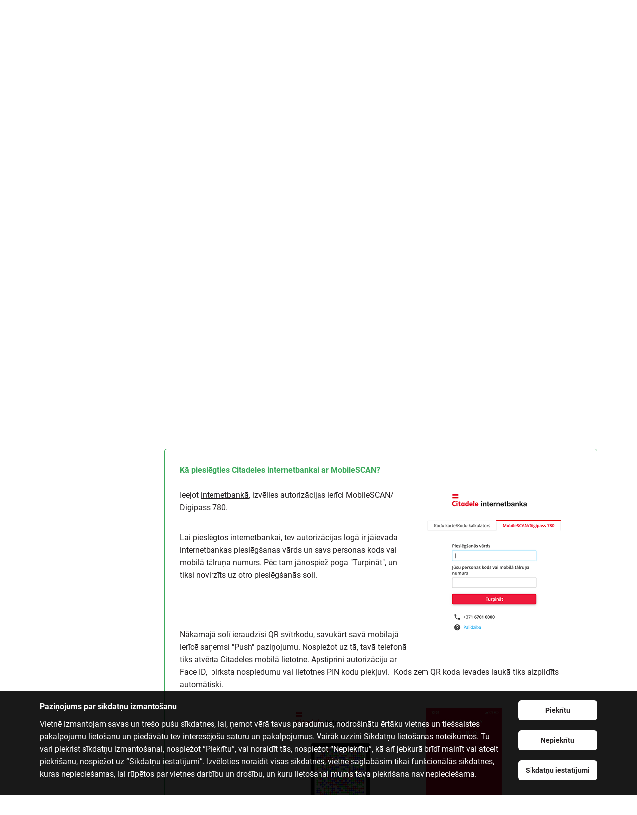

--- FILE ---
content_type: text/html; charset=utf-8
request_url: https://www.citadele.lv/lv/support/self-service/ib/auth/branch/ms-faq/
body_size: 10523
content:
<!DOCTYPE html>
<!--[if lt IE 9]><html lang="lv" env="production" class="lt-ie9"><![endif]-->
<!--[if IE 9]><html lang="lv" env="production" class="ie9"><![endif]-->
<!--[if (gt IE 9)|!(IE)]><!--><html lang="lv" env="production"><!--<![endif]--><head>
<meta content="text/html; charset=utf-8" http-equiv="Content-Type">
<meta content="IE=edge" http-equiv="X-UA-Compatible">
<script src="/assets/application-04870b0b3bc8ddef1c1f985c42b8ce091fceba76d5884761782b2e6690420d67.js" defer="defer"></script>
<script src="/assets/controllers/decision_tree_pages-f87c2f688b3143ae66ab0b75067a922696e2193c2211aebd9f15aa50c8b2a344.js" defer="defer"></script>
<meta content="/lv/support/self-service/" name="turbolinks-root">
<script src="/assets/turbolinks-f56506050f97d79d8daae67786b0e6eb25b9608892d8df35567da7e4b92bfe23.js" defer="defer"></script>
<meta content="Uzzini vairāk par Citadeles internetbanku, mobilo aplikāciju, SMS banku, autorizācijas ierīcēm un citu svarīgu informāciju." name="description">
<meta content="Uzzini vairāk par Citadeles internetbanku, mobilo aplikāciju, SMS banku, autorizācijas ierīcēm un citu svarīgu informāciju." property="og:description">
<meta content="1980d350-c8ee-4104-bfb6-e5102ff2d2fd" name="insight-app-sec-validation">
<link rel="shortcut icon" href="/assets/icons/favicon-61cd5482fb1a3dfe10cce137b19da703fb8718f96dbe9f381ab48af22ce35822.ico" />
<link rel="apple-touch-icon" href="/assets/icons/apple-touch-icon-973da4db661c6ce56d7a111be0397582a877d313db2814faf168bb714ab03bb4.png" />
<title>Kā pieslēgties Citadeles internetbankai ar MobileSCAN? | Banka Citadele</title>
<!-- Google Tag Manager -->
<script>
  if ( typeof HTMLFormElement != "undefined") { HTMLFormElement.prototype.nativeSubmit = HTMLFormElement.prototype.submit; }
</script>
<script>
  (function(w,d,s,l,i){w[l]=w[l]||[];w[l].push({'gtm.start':
  new Date().getTime(),event:'gtm.js'});var f=d.getElementsByTagName(s)[0],
  j=d.createElement(s),dl=l!='dataLayer'?'&l='+l:'';j.async=true;j.src=
  '//www.googletagmanager.com/gtm.js?id='+i+dl;f.parentNode.insertBefore(j,f);
  })(window,document,'script','dataLayer','GTM-5FTVBV');
</script>
<!-- End Google Tag Manager -->
<link rel="stylesheet" href="/assets/application-8cb846eafa4a03137f6f278d386362a5db9fc28417199554a8921fa483fc19f1.css" />
<link rel="stylesheet" href="/assets/controllers/decision_tree_pages-fa191358ee337ebd81239ce681f76aef8e1349a58fb0fba60747a4d59a07d615.css" />
<meta content="width=device-width, initial-scale=1" name="viewport">
<meta name="csrf-param" content="authenticity_token" />
<meta name="csrf-token" content="sVDMd41LFK+fMlXD01FQ0V+hAVZ4WvH3Mf0C1RkHmzskdtIIUmPiiKehc+HoDfd0wMA9hlqxGD2toh8ZZWxdsg==" />
<!--[if lt IE 9]>
<link rel="stylesheet" href="/assets/legacy-ie-bedda753f61ab94279e4c2d4898a06c34ae1062621edd15a6e0f69553e9272c3.css" />
<script src="/assets/html5shiv/html5shiv.min-0810b4fed3058ea2a312324b3206d412eba03ef348789d618f1db56fb9e862e3.js"></script>
<script src="/assets/respond.js/respond.min-6f942e288cb240ff2c9d9ecf8b2730f76fd228966e396717f9a9833c48abaf00.js"></script>
<![endif]-->
<script>
  if (document && document.getElementById && document.documentElement) {
      var class_names = (document.documentElement.className || "").split(" ");
      class_names.push('js');
      if (('ontouchstart' in document.documentElement) || (window.DocumentTouch && document instanceof DocumentTouch)) { class_names.push('touch-device'); };
      if (navigator.userAgent.indexOf('Trident') !== -1) { class_names.push('ie'); };
      if (document.location.hash && document.location.hash != "#") { class_names.push('opened-to-anchor'); }
      document.documentElement.className = class_names.join(' ').replace(/^\s|\s$/g, '');
  }
</script>
</head>
<body class="lv-country-code lv-locale individual-segment decision-tree-pages-controller show-view with-internet-banking-button with-header-tools" data-decision-tree-node-id="848" data-node-id="4382" data-revision="abb75bdd2161">
<!-- Google Tag Manager -->
<noscript>
<iframe height="0" src="//www.googletagmanager.com/ns.html?id=GTM-5FTVBV" style="display:none;visibility:hidden" width="0"></iframe>
</noscript>
<!-- End Google Tag Manager -->
<header data-turbolinks-permanent id="header">
<div class="tools block">
<div class="content">
<ul class="menu site-segments">
<li class="active">
<a data-site-segment="individual" href="/lv/private/">
<span class="text">Privātpersonām</span>
</a>
</li>
<li>
<a data-site-segment="business" href="/lv/business/">
<span class="text">Uzņēmumiem</span>
</a>
</li>
<li>
<a data-site-segment="private-banking" href="/lv/private-banking/">
<span class="text">Private Banking</span>
</a>
</li>
<li>
<a href="https://www.cblgroup.com/lv/" id="lv-header_aboutBank">
<span class="text">Par banku</span>
</a>
</li>
<li>
<a href="https://www.xrewards.lv/lv/" id="lv-header_crewards">
<span class="text">C REWARDS</span>
</a>
</li>
</ul>
<div class="site-segment-selector">
<select aria-hidden="true" class="site-segments" name="site-segment-selector">
<option data-site-segment="individual" selected value="/lv/private/">
Privātpersonām
</option>
<option data-site-segment="business" value="/lv/business/">
Uzņēmumiem
</option>
<option data-site-segment="private-banking" value="/lv/private-banking/">
Private Banking
</option>
<option id="lv-header_aboutBank" value="https://www.cblgroup.com/lv/">
Par banku
</option>
<option id="lv-header_crewards" value="https://www.xrewards.lv/lv/">
C REWARDS
</option>
</select>
</div>
<div class="menu locales">
<button class="current with-icon" title="Open language menu">
<span>lv</span>
</button>
<ul>
<li class="active">
<a href="/lv/private/" hreflang="lv" title="Latviski">
<span class="text">Latviski</span>
</a>
</li>
<li>
<a href="/ru/support/self-service/ib/auth/branch/ms-faq/" hreflang="ru" title="По-русски">
<span class="text">По-русски</span>
</a>
</li>
<li>
<a href="/en/support/self-service/ib/auth/branch/ms-faq/" hreflang="en" title="In English">
<span class="text">In English</span>
</a>
</li>
</ul>
</div>
<div class="locale-selector">
<select aria-hidden="true" class="locales" name="locale-selector">
<option data-locale="lv" selected value="/lv/private/">
LV
</option>
<option data-locale="ru" value="/ru/support/self-service/ib/auth/branch/ms-faq/">
RU
</option>
<option data-locale="en" value="/en/support/self-service/ib/auth/branch/ms-faq/">
EN
</option>
</select>
</div>
<ul class="menu contacts">
<li class="support">
<a href="/lv/support/">
<span class="text">Klientu atbalsts</span>
</a>
</li>
<li class="contacts">
<a href="/lv/map/">
<span class="text">Kontakti</span>
</a>
</li>
</ul>
</div>
</div>
<nav class="navigation-compact block">
<div class="content">
<div class="logo">
<a href="/lv/private/"><span class="svg custom citadele-logo"><svg role="img" width="99" height="20" viewBox="0 0 99 20" aria-label="Banka Citadele"><title>Banka Citadele</title><svg class="symbol" x="0.0" y="0.0"><use xlink:href="/assets/images-c91d5101b9c63408d65b592370a33f2abc955f9996c3565930dcd00342921ae0.svg#custom-citadele-logo" /></svg></svg></span>
</a></div>
<div class="internet-banking">
<a class="button" href="https://online.citadele.lv/ibbf/lv_lv">
<span class="text">Internetbanka</span>
</a>
</div>
<div class="search-wrapper">
<a class="with-icon search" href="/lv/search/" title="Meklēt">
<span class="svg icon search"><svg role="img" width="20" height="20" viewBox="0 0 20 20"><svg class="symbol" x="1.0" y="1.0"><use xlink:href="/assets/images-c91d5101b9c63408d65b592370a33f2abc955f9996c3565930dcd00342921ae0.svg#icon-search" /></svg></svg></span>
</a>

</div>
<div class="back trigger">
<a href="#navigation">
<span class="svg icon chevron-left"><svg role="img" width="20" height="20" viewBox="0 0 20 20"><svg class="symbol" x="6.0" y="3.0"><use xlink:href="/assets/images-c91d5101b9c63408d65b592370a33f2abc955f9996c3565930dcd00342921ae0.svg#icon-chevron-left" /></svg></svg></span>
<span class="text">Atpakaļ uz izvēlni</span>
</a>
</div>
<div class="menu trigger">
<a href="#navigation">
<span class="open">
<span class="svg icon hamburger"><svg role="img" width="20" height="20" viewBox="0 0 20 20"><svg class="symbol" x="-1.0" y="1.0"><use xlink:href="/assets/images-c91d5101b9c63408d65b592370a33f2abc955f9996c3565930dcd00342921ae0.svg#icon-hamburger" /></svg></svg></span>
</span>
<span class="close">
<span class="svg icon close"><svg role="img" width="20" height="20" viewBox="0 0 20 20"><svg class="symbol" x="3.0" y="3.0"><use xlink:href="/assets/images-c91d5101b9c63408d65b592370a33f2abc955f9996c3565930dcd00342921ae0.svg#icon-close" /></svg></svg></span>
</span>
</a>
</div>
</div>
</nav>
<nav class="navigation block" id="navigation">
<div class="content">
<div class="logo">
<a href="/lv/private/"><span class="svg custom citadele-logo"><svg role="img" width="99" height="20" viewBox="0 0 99 20" aria-label="Banka Citadele"><title>Banka Citadele</title><svg class="symbol" x="0.0" y="0.0"><use xlink:href="/assets/images-c91d5101b9c63408d65b592370a33f2abc955f9996c3565930dcd00342921ae0.svg#custom-citadele-logo" /></svg></svg></span>
</a></div>
<div class="internet-banking"><a class="button" href="https://online.citadele.lv/ibbf/lv_lv"><span class="text">Internetbanka</span></a></div>
<ul class="main menu with-expandable-sections">
<li>
<a href="/lv/private/customer/" id="lv-retail-megamenu-onboarding">
<span class="text">Kļūsti par klientu</span>
</a>
</li>
<li class="expandable">
<a aria-expanded="false" class="with-icon expandable-trigger" href="#main-menu-section-1">
<span class="text">Ikdienai</span>
<span class="svg icon chevron-right"><svg role="img" width="20" height="20" viewBox="0 0 20 20"><svg class="symbol" x="6.0" y="3.0"><use xlink:href="/assets/images-c91d5101b9c63408d65b592370a33f2abc955f9996c3565930dcd00342921ae0.svg#icon-chevron-right" /></svg></svg></span>
</a>
<div aria-hidden="true" class="expandable-content" id="#main-menu-section-1">
<ul class="link-groups" data-number-of-items="4">
<li class="link-group">
<span class="text">Klienta komplekts</span>
<ul>
<li>
<a href="/lv/private/customer/" id="lv-retail-megamenu-daily-becomeacustomer">
<span class="text">Kļūsti par klientu</span>
</a>
</li>
<li>
<a href="/lv/support/mobile-app/" id="lv-retail-megamenu-daily-mobileapp">
<span class="text">Mobilā lietotne</span>
</a>
</li>
<li>
<a href="/lv/support/online-bank/" id="lv-retail-megamenu-daily-internetbank">
<span class="text">Internetbanka</span>
</a>
</li>
<li>
<a href="/lv/support/authorisation/" id="lv-retail-megamenu-daily-authorization">
<span class="text">Autentifikācijas veidi</span>
</a>
</li>
</ul>
</li>
<li class="link-group">
<span class="text">Kartes</span>
<ul>
<li>
<a href="/lv/private/c-cards/" id="lv-retail-megamenu-daily-ccards">
<span class="text">C kartes</span>
</a>
</li>
<li>
<a href="/lv/private/c-cards/kiwie/" id="lv-retail-megamenu-daily-csmart_kiwie">
<span class="text">C smart KIWIE</span>
</a>
</li>
<li>
<a href="/lv/private/c-cards/youth/" id="lv-retail-megamenu-daily-csmart_youth">
<span class="text">C smart bērniem un jauniešiem</span>
</a>
</li>
<li>
<a href="/lv/private/cards/" id="lv-retail-megamenu-daily-other_cards">
<span class="text">Mastercard Debit</span>
</a>
</li>
<li>
<a href="/lv/private/c-cards/ring/" id="lv-retail-megamenu-daily-ring">
<span class="text">Maksājumu gredzens</span>
</a>
</li>
<li>
<a href="/lv/private/c-cards/mgm/" id="lv-retail-megamenu-daily-mgm">
<span class="text">Atved draugu</span>
</a>
</li>
</ul>
</li>
<li class="link-group">
<span class="text">Maksāšanas veidi</span>
<ul>
<li>
<a href="/lv/private/payments/" id="lv-retail-megamenu-daily-payment-methods-payments-transactions">
<span class="text">Maksājumi</span>
</a>
</li>
<li>
<a href="/lv/private/payments/#currency-exchange" id="lv-retail-megamenu-daily-payment-methods-currency_exchange">
<span class="text">Bezskaidras naudas valūtas maiņa</span>
</a>
</li>
</ul>
</li>
<li class="link-group">
<span class="text">Bezkontakta maksājumi</span>
<ul>
<li>
<a href="https://www.citadele.lv/lv/support/contactless-payments/" id="lv-retail-megamenu-daily-contactless_payments-applepay">
<span class="text">Apple Pay</span>
</a>
</li>
<li>
<a href="https://www.citadele.lv/lv/support/fitbit-pay/" id="lv-retail-megamenu-daily-contactless_payments-fitbitpay">
<span class="text">Fitbit Pay</span>
</a>
</li>
<li>
<a href="https://www.citadele.lv/lv/support/contactless-payments/" id="lv-retail-megamenu-daily-contactless_payments-garminpay">
<span class="text">Garmin Pay</span>
</a>
</li>
<li>
<a href="https://www.citadele.lv/lv/support/contactless-payments/" id="lv-retail-megamenu-daily-contactless_payments-googlepay">
<span class="text">Google Pay</span>
</a>
</li>
<li>
<a href="/lv/private/c-cards/accessories/" id="lv-retail-megamenu-daily-contactless_payments-solutions">
<span class="text">Maksājumu aksesuāri</span>
</a>
</li>
</ul>
</li>
</ul>
<ul class="quick-links">
<li>
<a class="with-icon" href="/lv/private/fees/" id="lv-retail-megamenu-daily-secondary-pricelist">
<span class="svg link-icon script-text-outline"><svg role="img" width="24" height="24" viewBox="0 0 24 24"><svg class="symbol" x="0.0" y="0.0"><use xlink:href="/assets/images-c91d5101b9c63408d65b592370a33f2abc955f9996c3565930dcd00342921ae0.svg#link-icon-script-text-outline" /></svg></svg></span>
<span class="text">Cenrādis</span>
</a>
</li>
<li>
<a class="with-icon" href="/lv/rates/calculator/" id="lv-retail-megamenu-daily-secondary-currency-calculator">
<span class="svg link-icon tumblr-reblog"><svg role="img" width="24" height="24" viewBox="0 0 24 24"><svg class="symbol" x="0.0" y="0.0"><use xlink:href="/assets/images-c91d5101b9c63408d65b592370a33f2abc955f9996c3565930dcd00342921ae0.svg#link-icon-tumblr-reblog" /></svg></svg></span>
<span class="text">Valūtas kalkulators</span>
</a>
</li>
<li>
<a class="with-icon" href="/lv/support/" id="lv-retail-megamenu-daily-secondary-clientsupport">
<span class="svg link-icon cellphone-iphone"><svg role="img" width="24" height="24" viewBox="0 0 24 24"><svg class="symbol" x="0.0" y="0.0"><use xlink:href="/assets/images-c91d5101b9c63408d65b592370a33f2abc955f9996c3565930dcd00342921ae0.svg#link-icon-cellphone-iphone" /></svg></svg></span>
<span class="text">Klientu atbalsts</span>
</a>
</li>
<li>
<a class="with-icon" href="/lv/private/x-smart/mgm/" id="lv-retail-megamenu-daily-secondary-mgm">
<span class="svg link-icon tumblr-reblog"><svg role="img" width="24" height="24" viewBox="0 0 24 24"><svg class="symbol" x="0.0" y="0.0"><use xlink:href="/assets/images-c91d5101b9c63408d65b592370a33f2abc955f9996c3565930dcd00342921ae0.svg#link-icon-tumblr-reblog" /></svg></svg></span>
<span class="text">Atved savējo!</span>
</a>
</li>
</ul>
</div>
</li>
<li class="expandable">
<a aria-expanded="false" class="with-icon expandable-trigger" href="#main-menu-section-2">
<span class="text">Kredīti un līzings</span>
<span class="svg icon chevron-right"><svg role="img" width="20" height="20" viewBox="0 0 20 20"><svg class="symbol" x="6.0" y="3.0"><use xlink:href="/assets/images-c91d5101b9c63408d65b592370a33f2abc955f9996c3565930dcd00342921ae0.svg#icon-chevron-right" /></svg></svg></span>
</a>
<div aria-hidden="true" class="expandable-content" id="#main-menu-section-2">
<ul class="link-groups" data-number-of-items="4">
<li class="link-group">
<span class="text">Ikdienai</span>
<ul>
<li>
<a href="/lv/private/consumer/" id="lv-retail-megamenu-borrow-consumer">
<span class="text">Patēriņa kredīts</span>
</a>
</li>
<li>
<a href="/lv/private/x-cards/#creditlimit" id="lv-retail-megamenu-borrow-cards">
<span class="text">Kredītlimits pie kartes</span>
</a>
</li>
<li>
<a href="/lv/private/refinance/" id="lv-retail-megamenu-borrow-refinance">
<span class="text">Kredītu apvienošana</span>
</a>
</li>
<li>
<a href="/lv/private/credit-offer/" id="lv-retail-megamenu-borrow-creditoffer">
<span class="text">Individuālais kreditēšanas piedāvājums</span>
</a>
</li>
<li>
<a href="https://klix.app/lv/klixpaylater/?utm_source=citadele.lv&amp;utm_medium=lv_lending_menu&amp;utm_campaign=klix_pay_later" id="lv-retail-megamenu-borrow-klixpaylater">
<span class="text">Klix Pay Later</span>
</a>
</li>
</ul>
</li>
<li class="link-group">
<span class="text">Transportam</span>
<ul>
<li>
<a href="/lv/private/leasing/" id="lv-retail-megamenu-borrow-leasing">
<span class="text">Auto līzings</span>
</a>
</li>
<li>
<a href="/lv/private/leasing/#eauto" id="lv-retail-megamenu-borrow-eauto">
<span class="text">Elektroauto līzings</span>
</a>
</li>
<li>
<a href="https://www.citadeleleasing.lv/lv/e-application/login/" id="lv-retail-megamenu-borrow-leasingPortal">
<span class="text">Līzinga portāls</span>
</a>
</li>
<li>
<a href="/lv/private/autocredit/" id="lv-retail-megamenu-borrow-autoloan">
<span class="text">Auto kredīts</span>
</a>
</li>
</ul>
</li>
<li class="link-group">
<span class="text">Mājoklim</span>
<ul>
<li>
<a href="/lv/private/mortgage/" id="lv-retail-megamenu-borrow-mortgage">
<span class="text">Hipotekārais kredīts</span>
</a>
</li>
<li>
<a href="/lv/private/green-mortgage/" id="lv-retail-megamenu-borrow-greenmortgage">
<span class="text">Zaļais hipotekārais kredīts</span>
</a>
</li>
<li>
<a href="/lv/private/small-home-loan/" id="lv-retail-megamenu-borrow-smallhomeloan">
<span class="text">Mazais mājokļa kredīts</span>
</a>
</li>
<li>
<a href="/lv/private/land/" id="lv-retail-megamenu-borrow-land">
<span class="text">Kredīts apbūves zemes iegādei</span>
</a>
</li>
<li>
<a href="/lv/private/home-energy-efficiency/" id="lv-retail-megamenu-borrow-homeefficiency">
<span class="text">Kredīts mājokļa energoefektivitātei</span>
</a>
</li>
</ul>
</li>
<li class="link-group">
<span class="text">Saistības</span>
<ul>
<li>
<a href="/lv/private/obligations/" id="lv-retail-megamenu-borrow-liabilities-credit">
<span class="text">Grūtības ar saistību maksājumiem</span>
</a>
</li>
<li>
<a href="/lv/private/support-for-borrowers/" id="lv-retail-megamenu-borrow-liabilities-support_for_borrowers">
<span class="text">Atbalsts mājokļa kredītņēmējiem</span>
</a>
</li>
</ul>
</li>
</ul>
<ul class="quick-links">
<li>
<a class="with-icon" href="/lv/private/fees/" id="lv-retail-megamenu-borrow-secondary-pricelist">
<span class="svg link-icon script-text-outline"><svg role="img" width="24" height="24" viewBox="0 0 24 24"><svg class="symbol" x="0.0" y="0.0"><use xlink:href="/assets/images-c91d5101b9c63408d65b592370a33f2abc955f9996c3565930dcd00342921ae0.svg#link-icon-script-text-outline" /></svg></svg></span>
<span class="text">Cenrādis</span>
</a>
</li>
<li>
<a class="with-icon" href="/lv/calculators/" id="lv-retail-megamenu-borrow-secondary-calculators">
<span class="svg link-icon calculator"><svg role="img" width="24" height="24" viewBox="0 0 24 24"><svg class="symbol" x="0.0" y="0.0"><use xlink:href="/assets/images-c91d5101b9c63408d65b592370a33f2abc955f9996c3565930dcd00342921ae0.svg#link-icon-calculator" /></svg></svg></span>
<span class="text">Kalkulatori</span>
</a>
</li>
<li>
<a class="with-icon" href="/lv/support/" id="lv-retail-megamenu-borrow-secondary-clientsupport">
<span class="svg link-icon cellphone-iphone"><svg role="img" width="24" height="24" viewBox="0 0 24 24"><svg class="symbol" x="0.0" y="0.0"><use xlink:href="/assets/images-c91d5101b9c63408d65b592370a33f2abc955f9996c3565930dcd00342921ae0.svg#link-icon-cellphone-iphone" /></svg></svg></span>
<span class="text">Klientu atbalsts</span>
</a>
</li>
</ul>
</div>
</li>
<li class="expandable">
<a aria-expanded="false" class="with-icon expandable-trigger" href="#main-menu-section-3">
<span class="text">Uzkrājumi</span>
<span class="svg icon chevron-right"><svg role="img" width="20" height="20" viewBox="0 0 20 20"><svg class="symbol" x="6.0" y="3.0"><use xlink:href="/assets/images-c91d5101b9c63408d65b592370a33f2abc955f9996c3565930dcd00342921ae0.svg#icon-chevron-right" /></svg></svg></span>
</a>
<div aria-hidden="true" class="expandable-content" id="#main-menu-section-3">
<ul class="link-groups" data-number-of-items="4">
<li class="link-group">
<span class="text">Pensija</span>
<ul>
<li>
<a href="/lv/private/2nd-pension/" id="lv-retail-megamenu-savings-pension2ndlevel">
<span class="text">Pensiju 2. līmenis</span>
</a>
</li>
<li>
<a href="/lv/private/3rd-pension/" id="lv-retail-megamenu-savings-pension3ndlevel">
<span class="text">Pensiju 3. līmenis</span>
</a>
</li>
<li>
<a href="/lv/private/lifetime-pension/" id="lv-retail-megamenu-savings-life_pension">
<span class="text">Mūža pensija</span>
</a>
</li>
</ul>
</li>
<li class="link-group">
<span class="text">Īstermiņa uzkrājumi</span>
<ul>
<li>
<a href="/lv/private/savings/" id="lv-retail-megamenu-savings-savingsaccounts">
<span class="text">Krājkonts</span>
</a>
</li>
<li>
<a href="/lv/private/savings/" id="lv-retail-megamenu-savings-termdeposits">
<span class="text">Termiņdepozīts</span>
</a>
</li>
<li>
<a href="/lv/private/savings/" id="lv-retail-megamenu-savings-greensavings">
<span class="text">Zaļais Krājkonts</span>
</a>
</li>
</ul>
</li>
<li class="link-group">
<span class="text">Ilgtermiņa uzkrājumi</span>
<ul>
<li>
<a href="https://www.finoterapija.lv/">
<span class="text">Finoterapija</span>
</a>
</li>
</ul>
</li>
<li class="link-group">
<span class="text">Uzkrājumi un ieguldījumi</span>
<ul>
<li>
<a href="/lv/private/invest/" id="lv-retail-megamenu-savings-start">
<span class="text">Kā uzsākt ieguldīšanu vērtspapīros?</span>
</a>
</li>
<li>
<a href="/lv/private/funds/" id="lv-retail-megamenu-savings-fonds">
<span class="text">Ieguldījumu fondi</span>
</a>
</li>
<li>
<a href="/lv/private/invest/shares/" id="lv-retail-megamenu-savings-assets">
<span class="text">Akcijas</span>
</a>
</li>
<li>
<a href="/lv/private-banking/broker/debt/" id="lv-retail-megamenu-savings-vertspapiri">
<span class="text">Parāda vērtspapīri</span>
</a>
</li>
</ul>
</li>
</ul>
<ul class="quick-links">
<li>
<a class="with-icon" href="/lv/private/fees/" id="lv-retail-megamenu-savings-secondary-pricelist">
<span class="svg link-icon script-text-outline"><svg role="img" width="24" height="24" viewBox="0 0 24 24"><svg class="symbol" x="0.0" y="0.0"><use xlink:href="/assets/images-c91d5101b9c63408d65b592370a33f2abc955f9996c3565930dcd00342921ae0.svg#link-icon-script-text-outline" /></svg></svg></span>
<span class="text">Cenrādis</span>
</a>
</li>
<li>
<a class="with-icon" href="/lv/calculators/" id="lv-retail-megamenu-savings-secondary-calculators">
<span class="svg link-icon calculator"><svg role="img" width="24" height="24" viewBox="0 0 24 24"><svg class="symbol" x="0.0" y="0.0"><use xlink:href="/assets/images-c91d5101b9c63408d65b592370a33f2abc955f9996c3565930dcd00342921ae0.svg#link-icon-calculator" /></svg></svg></span>
<span class="text">Kalkulatori</span>
</a>
</li>
<li>
<a class="with-icon" href="/lv/support/" id="lv-retail-megamenu-savings-secondary-clientsupport">
<span class="svg link-icon cellphone-iphone"><svg role="img" width="24" height="24" viewBox="0 0 24 24"><svg class="symbol" x="0.0" y="0.0"><use xlink:href="/assets/images-c91d5101b9c63408d65b592370a33f2abc955f9996c3565930dcd00342921ae0.svg#link-icon-cellphone-iphone" /></svg></svg></span>
<span class="text">Klientu atbalsts</span>
</a>
</li>
</ul>
</div>
</li>
<li class="expandable">
<a aria-expanded="false" class="with-icon expandable-trigger" href="#main-menu-section-4">
<span class="text">Apdrošināšana</span>
<span class="svg icon chevron-right"><svg role="img" width="20" height="20" viewBox="0 0 20 20"><svg class="symbol" x="6.0" y="3.0"><use xlink:href="/assets/images-c91d5101b9c63408d65b592370a33f2abc955f9996c3565930dcd00342921ae0.svg#icon-chevron-right" /></svg></svg></span>
</a>
<div aria-hidden="true" class="expandable-content" id="#main-menu-section-4">
<ul class="link-groups" data-number-of-items="4">
<li class="link-group">
<span class="text">Auto un tehnikai</span>
<ul>
<li>
<a href="/lv/private/vehicle-insurance/" id="lv-retail-megamenu-insurance-vehicle-casco">
<span class="text">KASKO apdrošināšana</span>
</a>
</li>
<li>
<a href="/lv/private/vehicle-insurance/#spec" id="lv-retail-megamenu-insurance-vehicle-spec">
<span class="text">Spectehnikas apdrošināšana</span>
</a>
</li>
<li>
<a href="/lv/private/vehicle-insurance/#equipment" id="lv-retail-megamenu-insurance-vehicle-equipment">
<span class="text">Iekārtu apdrošināšana</span>
</a>
</li>
</ul>
</li>
<li class="link-group">
<span class="text">Mājoklim</span>
<ul>
<li>
<a href="/lv/private/home-insurance/" id="lv-retail-megamenu-insurance-home-loan_insurance">
<span class="text">Hipotekārā kredīta nodrošinājuma apdrošināšana</span>
</a>
</li>
<li>
<a href="/lv/private/home-insurance/#home" id="lv-retail-megamenu-insurance-home-home_insurance">
<span class="text">Nekustamā īpašuma apdrošināšana</span>
</a>
</li>
</ul>
</li>
<li class="link-group">
<span class="text">Finanšu drošībai</span>
<ul>
<li>
<a href="/lv/private/life-insurance/" id="lv-retail-megamenu-insurance-finance-life_insurance">
<span class="text">Dzīvības apdrošināšana ar uzkrājumu</span>
</a>
</li>
<li>
<a href="/lv/private/credit-insurance/" id="lv-retail-megamenu-insurance-finance-credit_insurance">
<span class="text">Kredītņēmēja dzīvības apdrošināšana</span>
</a>
</li>
<li>
<a href="/lv/private/accident-insurance/" id="lv-retail-megamenu-insurance-finance-accident_insurance">
<span class="text">Nelaimes gadījumu apdrošināšana</span>
</a>
</li>
</ul>
</li>
<li class="link-group">
<span class="text">Aktīvam dzīvesveidam</span>
<ul>
<li>
<a href="/lv/private/active-lifestyle/" id="lv-retail-megamenu-insurance-citycombo">
<span class="text">City Combo apdrošināšana</span>
</a>
</li>
<li>
<a href="/lv/private/active-lifestyle/" id="lv-retail-megamenu-insurance-purchase">
<span class="text">Pirkumu apdrošināšana</span>
</a>
</li>
<li>
<a href="/lv/private/active-lifestyle/#multitravelt" id="lv-retail-megamenu-insurance-multitravel">
<span class="text">Vairāku ceļojumu apdrošināšana</span>
</a>
</li>
<li>
<a href="/lv/private/active-lifestyle/#extendedwarranty" id="lv-retail-megamenu-insurance-extendedwarranty">
<span class="text">Pagarinātās garantijas apdrošināšana</span>
</a>
</li>
<li>
<a href="/lv/private/active-lifestyle/#multitravel" id="lv-retail-megamenu-insurance-multitravel">
<span class="text">Vairāku ceļojumu apdrošināšana</span>
</a>
</li>
<li>
<a href="/lv/private/active-lifestyle/#extendedwarranty" id="lv-retail-megamenu-insurance-extendedwarranty">
<span class="text">Pagarinātās garantijas apdrošināšana</span>
</a>
</li>
<li>
<a href="/lv/private/c-cards/insurance/" id="lv-retail-megamenu-insurance-purchasetravel-ccards">
<span class="text">C karšu apdrošināšana</span>
</a>
</li>
</ul>
</li>
</ul>
<ul class="quick-links">
<li>
<a class="with-icon" href="/lv/private/fees/" id="lv-retail-megamenu-insurance-secondary-pricelist">
<span class="svg link-icon script-text-outline"><svg role="img" width="24" height="24" viewBox="0 0 24 24"><svg class="symbol" x="0.0" y="0.0"><use xlink:href="/assets/images-c91d5101b9c63408d65b592370a33f2abc955f9996c3565930dcd00342921ae0.svg#link-icon-script-text-outline" /></svg></svg></span>
<span class="text">Cenrādis</span>
</a>
</li>
<li>
<a class="with-icon" href="/lv/calculators/" id="lv-retail-megamenu-insurance-secondary-calculators">
<span class="svg link-icon calculator"><svg role="img" width="24" height="24" viewBox="0 0 24 24"><svg class="symbol" x="0.0" y="0.0"><use xlink:href="/assets/images-c91d5101b9c63408d65b592370a33f2abc955f9996c3565930dcd00342921ae0.svg#link-icon-calculator" /></svg></svg></span>
<span class="text">Kalkulatori</span>
</a>
</li>
<li>
<a class="with-icon" href="/lv/support/" id="lv-retail-megamenu-insurance-secondary-support">
<span class="svg link-icon cellphone-iphone"><svg role="img" width="24" height="24" viewBox="0 0 24 24"><svg class="symbol" x="0.0" y="0.0"><use xlink:href="/assets/images-c91d5101b9c63408d65b592370a33f2abc955f9996c3565930dcd00342921ae0.svg#link-icon-cellphone-iphone" /></svg></svg></span>
<span class="text">Klientu atbalsts</span>
</a>
</li>
</ul>
</div>
</li>
</ul>
<div class="menu search">
<a class="with-icon search" href="/lv/search/" title="Meklēt">
<span class="svg icon search"><svg role="img" width="20" height="20" viewBox="0 0 20 20"><svg class="symbol" x="1.0" y="1.0"><use xlink:href="/assets/images-c91d5101b9c63408d65b592370a33f2abc955f9996c3565930dcd00342921ae0.svg#icon-search" /></svg></svg></span>
</a>

</div>
<form class="search" action="/lv/search/" accept-charset="UTF-8" method="get"><input name="utf8" type="hidden" value="&#x2713;" />
<label for="navigation-search">
<span class="text">Meklēt</span>
</label>
<input id="navigation-search" name="search" type="search">
<button class="action" title="Meklēt" type="submit">
<span class="svg icon search"><svg role="img" width="20" height="20" viewBox="0 0 20 20"><svg class="symbol" x="1.0" y="1.0"><use xlink:href="/assets/images-c91d5101b9c63408d65b592370a33f2abc955f9996c3565930dcd00342921ae0.svg#icon-search" /></svg></svg></span>
</button>
</form>

<ul class="menu special">
<li>
<a href="/lv/rates/">
<span class="text">Valūtu kursi</span>
</a>
</li>
<li>
<a href="/lv/support/">
<span class="text">Klientu atbalsts</span>
</a>
</li>
<li>
<a href="/lv/map/">
<span class="text">Kontakti</span>
</a>
</li>
</ul>
</div>
</nav>
</header>
<main>
<div class="breadcrumbs">
<div class="content">
<ul class="menu" data-number-of-items="2">
<li>
<a href="/lv/support/">Klientu atbalsts</a>
</li>
<li class="last-linked">
<a href="/lv/support/self-service/">Interaktīvais palīgs</a>
</li>
</ul>
</div>
</div>
<div class="heading block">
<div class="content">
<h1 class="title">Interaktīvais palīgs</h1>
</div>
</div>
<div class="return to-support">
<div class="content">
<a href="/lv/support/">Atgriezties sadaļā Klientu atbalsts</a>
</div>
</div>
<div class="decision-tree steps" data-locale-urls='[{"text":"Latviski","url":"/lv/private/","locale":"lv","active":true},{"text":"По-русски","url":"/ru/support/self-service/ib/auth/branch/ms-faq/","locale":"ru","active":false},{"text":"In English","url":"/en/support/self-service/ib/auth/branch/ms-faq/","locale":"en","active":false}]' data-number-of-items="4">
<div class="question step">
<div class="content">
<div class="change">
<a href="/lv/support/self-service/ib/" title="Change">
<span class="text">Change</span>
</a>
</div>
<h3 class="heading">Kā mēs varam palīdzēt ar Citadeles internetbanku?</h3>
<ul class="options">
<li>
<a href="/lv/support/self-service/ib/">2. Kā pieslēgties internetbankai? </a>
</li>
</ul>
</div>
</div>
<div class="question step">
<div class="content">
<div class="change">
<a href="/lv/support/self-service/ib/auth/" title="Change">
<span class="text">Change</span>
</a>
</div>
<h3 class="heading">Lai noskaidrotu tev piemēroto autorizācijas metodi, lūdzu, norādi, kā kļuvi par Citadeles klientu?</h3>
<ul class="options">
<li>
<a href="/lv/support/self-service/ib/auth/">2. Filiālē</a>
</li>
</ul>
</div>
</div>
<div class="question step">
<div class="content">
<div class="change">
<a href="/lv/support/self-service/ib/auth/branch/" title="Change">
<span class="text">Change</span>
</a>
</div>
<h3 class="heading">Kādu autorizācijas ierīci tu izmanto?</h3>
<ul class="options">
<li>
<a href="/lv/support/self-service/ib/auth/branch/">2. MobileSCAN</a>
</li>
</ul>
</div>
</div>
<div class="active answer extended step">
<div class="content">
<h3 class="heading">Kā pieslēgties Citadeles internetbankai ar MobileSCAN?</h3>
<div class="richtext"><p class="image"><a href="/files/dt/iban_login5.png" target="_blank"><img alt="" class="right" src="/files/dt/iban_login5_s.png"></a></p>

<p>Ieejot <a href="https://online.citadele.lv/ibbf/lv_lv?loginType=mobile_scan">internetbankā</a>, izvēlies autorizācijas ierīci MobileSCAN/ Digipass 780. </p>

<p>Lai pieslēgtos internetbankai, tev autorizācijas logā ir jāievada internetbankas pieslēgšanas vārds un savs personas kods vai mobilā tālruņa numurs. Pēc tam jānospiež poga "Turpināt", un tiksi novirzīts uz otro pieslēgšanās soli.  </p>

<p> </p>

<p>Nākamajā solī ieraudzīsi QR svītrkodu, savukārt savā mobilajā ierīcē saņemsi "Push" paziņojumu. Nospiežot uz tā, tavā telefonā tiks atvērta Citadeles mobilā lietotne. Apstiprini autorizāciju ar Face ID,  pirksta nospiedumu vai lietotnes PIN kodu piekļuvi.  Kods zem QR koda ievades laukā tiks aizpildīts automātiski.</p>

<p style="text-align: center;"><a href="/files/dt/iban_login4.png" target="_blank"><img alt="" src="/files/dt/iban_login4_s.png"></a> <a href="/files/dt/iban_login3.png" target="_blank"><img alt="" src="/files/dt/iban_login3_s.png"></a></p>

<p>Ja ir traucējumi pievienoties internetbankai, ieskaties <a href="/lv/support/self-service/ib/login/ms/no/">šeit</a>.<br>
Ja tu vēlies atkārtoti aktivizēt MobileSCAN skaties instrukciju <a href="/lv/support/self-service/ms/activate/yes/no-faq/">šeit</a>.</p></div>
<div class="rating">
<p class="label">
Vai atradi atbildi uz savu jautājumu?
</p>
<div class="actions">
<span class="yes">
<a href="/lv/support/self-service/ib/auth/branch/ms-faq/accepted/">Jā</a>
</span>
<span class="no">
<a href="/lv/support/self-service/ib/auth/branch/ms-faq/feedback/">Nē</a>
</span>
</div>
</div>
</div>
</div>
</div>
<div class="return to-top">
<div class="content">
<a class="trigger" href="#">Uz lapas sākumu</a>
</div>
</div>

<article class="announcement cookie-notice">
<div class="content">
<div class="notice">
<div class="description">
<p class="title">Paziņojums par sīkdatņu izmantošanu</p>
<p>Vietnē izmantojam savas un trešo pušu sīkdatnes, lai, ņemot vērā tavus paradumus, nodrošinātu ērtāku vietnes un tiešsaistes pakalpojumu lietošanu un piedāvātu tev interesējošu saturu un pakalpojumus. Vairāk uzzini <a href="/storage/app/media/Cookie_rules_lv.pdf" target="_blank">Sīkdatņu lietošanas noteikumos</a>. Tu vari piekrist sīkdatņu izmantošanai, nospiežot “Piekrītu”, vai noraidīt tās, nospiežot “Nepiekrītu”, kā arī jebkurā brīdī mainīt vai atcelt piekrišanu, nospiežot uz “Sīkdatņu iestatījumi”. Izvēloties noraidīt visas sīkdatnes, vietnē saglabāsim tikai funkcionālās sīkdatnes, kuras nepieciešamas, lai rūpētos par vietnes darbību un drošību, un kuru lietošanai mums tava piekrišana nav nepieciešama.</p>
</div>
<div class="actions">
<form class="accept" action="/lv/cookies/" accept-charset="UTF-8" method="post"><input name="utf8" type="hidden" value="&#x2713;" /><input type="hidden" name="authenticity_token" value="pOm6wg4u9UWPjLUuNYWYImBOB2pE317C1uUKCV6NaJsxz6S90QYDYrcfkwwO2T+H/y87umY0twhKuhfFIuauEg==" />
<input name="return_to" type="hidden" value="/lv/support/self-service/ib/auth/branch/ms-faq/">
<input name="accept_all" type="hidden" value="1">
<button class="primary button" type="submit"><span class="text">Piekrītu</span></button>
</form>

<form class="deny deny-all" action="/lv/cookies/" accept-charset="UTF-8" method="post"><input name="utf8" type="hidden" value="&#x2713;" /><input type="hidden" name="authenticity_token" value="UXwVKab8/wjZP/VAzclaZKSXw2OzT86eIqn4gDmMa6vEWgtWedQJL+Gs02L2lf3BO/b/s5GkJ1S+9uVMReetIg==" />
<input name="return_to" type="hidden" value="/lv/support/self-service/ib/auth/branch/ms-faq/">
<input name="deny_all" type="hidden" value="1">
<button class="primary button" type="submit"><span class="text">Nepiekrītu</span></button>
</form>

<a class="primary cookie-page button" href="/lv/cookies/"><span class="text">Sīkdatņu iestatījumi</span></a>
</div>
</div>
</div>
</article>
<article class="announcement cookie-notice standalone">
<div class="content">
<div class="notice">
<div class="description">
<p class="title">Par mārketinga sīkdatņu izmantošanu kreditēšanas pakalpojumiem</p>
<p>Vietnē izmantojam savas un trešo pušu sīkdatnes, lai, ņemot vērā tavus paradumus,  piedāvātu tev interesējošus kreditēšanas pakalpojumus. Vairāk uzzini <a href="/storage/app/media/Cookie_rules_lv.pdf" target="_blank">Sīkdatņu lietošanas noteikumos</a>. Tu vari piekrist sīkdatņu izmantošanai, nospiežot “Piekrītu”, vai noraidīt tās, nospiežot “Nepiekrītu”, kā arī jebkurā brīdī mainīt vai atcelt piekrišanu, nospiežot uz “Sīkdatņu iestatījumi”. Izvēloties noraidīt visas sīkdatnes, vietnē saglabāsim tikai funkcionālās sīkdatnes, kuras nepieciešamas, lai rūpētos par vietnes darbību un drošību, un kuru lietošanai mums tava piekrišana nav nepieciešama.  </p>
</div>
<div class="actions">
<form class="accept" action="/lv/cookies/" accept-charset="UTF-8" method="post"><input name="utf8" type="hidden" value="&#x2713;" /><input type="hidden" name="authenticity_token" value="FNYxfWpT5GiqQLbnI2V3ZOicQT9vmiTzexZTGuF+tNSB8C8CtXsST5LTkMUYOdDBd/19701xzTnnSU7WnRVyXQ==" />
<input name="return_to" type="hidden" value="/lv/support/self-service/ib/auth/branch/ms-faq/">
<input name="tracker_cookie_name" type="hidden" value="loan_tracker">
<input name="accept" type="hidden" value="1">
<button class="primary button" type="submit"><span class="text">Piekrītu</span></button>
</form>

<form class="deny" action="/lv/cookies/" accept-charset="UTF-8" method="post"><input name="utf8" type="hidden" value="&#x2713;" /><input type="hidden" name="authenticity_token" value="tUq/S5A+SQ9tPLzZPpxKw09f9hwCbIZbgT9zJAblQm0gbKE0Txa/KFWvmvsFwO1m0D7KzCCHb5EdYG7oeo6E5A==" />
<input name="return_to" type="hidden" value="/lv/support/self-service/ib/auth/branch/ms-faq/">
<input name="tracker_cookie_name" type="hidden" value="loan_tracker">
<input name="deny" type="hidden" value="1">
<button class="primary button" type="submit"><span class="text">Nepiekrītu</span></button>
</form>

<a class="primary cookie-page button" href="/lv/cookies/"><span class="text">Sīkdatņu iestatījumi</span></a>
</div>
</div>
</div>
</article>
</main>
<footer data-turbolinks-permanent id="footer">
<div class="block contacts with-apps">
<div class="content">
<div class="contacts">
<p>Sazinies ar mums</p>
<ul>
<li data-name="phone">
<a class="with-icon" href="tel:+37167010000">
<span class="svg icon phone"><svg role="img" width="20" height="20" viewBox="0 0 20 20"><svg class="symbol" x="3.5" y="1.0"><use xlink:href="/assets/images-c91d5101b9c63408d65b592370a33f2abc955f9996c3565930dcd00342921ae0.svg#icon-phone" /></svg></svg></span>
<span class="text">6701 0000</span>
</a>
</li>
<li data-name="email">
<a class="with-icon" href="mailto:info@citadele.lv">
<span class="svg icon email"><svg role="img" width="20" height="20" viewBox="0 0 20 20"><svg class="symbol" x="2.0" y="3.5"><use xlink:href="/assets/images-c91d5101b9c63408d65b592370a33f2abc955f9996c3565930dcd00342921ae0.svg#icon-email" /></svg></svg></span>
<span class="text">info@citadele.lv</span>
</a>
</li>
</ul>
</div>
<div class="social">
<p>Mēs sociālajos tīklos</p>
<ul>
<li>
<a href="https://twitter.com/Citadele">
<span class="svg social-icon twitter"><svg role="img" width="25" height="25" viewBox="0 0 25 25" aria-label="Twitter"><title>Twitter</title><svg class="symbol" x="1.0" y="3.0"><use xlink:href="/assets/images-c91d5101b9c63408d65b592370a33f2abc955f9996c3565930dcd00342921ae0.svg#social-icon-twitter" /></svg></svg></span>
</a>
</li>
<li>
<a href="https://www.facebook.com/bankaCitadele">
<span class="svg social-icon facebook"><svg role="img" width="25" height="25" viewBox="0 0 25 25" aria-label="Facebook"><title>Facebook</title><svg class="symbol" x="2.5" y="2.5"><use xlink:href="/assets/images-c91d5101b9c63408d65b592370a33f2abc955f9996c3565930dcd00342921ae0.svg#social-icon-facebook" /></svg></svg></span>
</a>
</li>
<li>
<a href="https://www.youtube.com/user/BankaCitadele">
<span class="svg social-icon youtube"><svg role="img" width="25" height="25" viewBox="0 0 25 25" aria-label="Youtube"><title>Youtube</title><svg class="symbol" x="2.5" y="4.5"><use xlink:href="/assets/images-c91d5101b9c63408d65b592370a33f2abc955f9996c3565930dcd00342921ae0.svg#social-icon-youtube" /></svg></svg></span>
</a>
</li>
<li>
<a href="https://www.linkedin.com/company/citadele-banka-lv">
<span class="svg social-icon linkedin"><svg role="img" width="25" height="25" viewBox="0 0 25 25" aria-label="Linkedin"><title>Linkedin</title><svg class="symbol" x="2.5" y="2.5"><use xlink:href="/assets/images-c91d5101b9c63408d65b592370a33f2abc955f9996c3565930dcd00342921ae0.svg#social-icon-linkedin" /></svg></svg></span>
</a>
</li>
<li>
<a href="https://www.instagram.com/citadelebanka/">
<span class="svg social-icon instagram"><svg role="img" width="25" height="25" viewBox="0 0 25 25" aria-label="Instagram"><title>Instagram</title><svg class="symbol" x="0.5" y="0.5"><use xlink:href="/assets/images-c91d5101b9c63408d65b592370a33f2abc955f9996c3565930dcd00342921ae0.svg#social-icon-instagram" /></svg></svg></span>
</a>
</li>
</ul>
</div>
<div class="apps">
<p>Lejupielādēt aplikāciju</p>
<ul>
<li>
<a href="https://play.google.com/store/apps/details?id=lv.citadele.mobile" id="lv-allpages-android">
<img alt="Android" src="/media/W1siZiIsIjIwMjAvMDYvMDQvM24wNjA1d2p6X2ljb25fYW5kcm9pZC5wbmciXV0?sha=6867c639d7b5b0e2">
</a>
</li>
<li>
<a href="https://itunes.apple.com/us/app/citadele/id495139240?mt=8" id="lv-allpages-ios">
<img alt="iOS" src="/media/W1siZiIsIjIwMjAvMDYvMDQvMW91cXloZnBvOV9pY29uX2lvcy5wbmciXV0?sha=68e31339e527c8ab">
</a>
</li>
</ul>
</div>
</div>
</div>
<div class="navigation block">
<div class="content">
<ul class="menu footer">
<li><a id="lv-footer_aboutBank" href="https://www.cblgroup.com/lv/">Par banku</a></li>
<li><a id="lv-footer_mediaRoom" href="https://www.cblgroup.com/lv/media/press-releases/">Mediju telpa</a></li>
<li><a id="lv-footer_blog" href="/blog/">Blogs</a></li>
<li><a id="lv-footer_career" href="https://www.cblgroup.com/lv/careers/why-work-at-citadele/">Karjera</a></li>
<li><a id="lv-footer_disclaimer" href="/lv/support/disclaimer/">Lietošanas noteikumi</a></li>
<li><a id="lv-footer_cookies" href="/lv/cookies/">Sīkdatņu iestatījumi</a></li>
<li><a id="lv-footer_personalData" href="/lv/support/personal-data/">Personas datu apstrāde un aizsardzība</a></li>
</ul>
<ul class="menu sites">
<li><a id="lv-footer_citadeleee" href="https://www.citadele.ee/et/">citadele.ee</a></li>
<li><a id="lv-footer_citadelelt" href="https://www.citadele.lt/lt/">citadele.lt</a></li>
<li><a id="lv-footer_developerPortal" href="https://developer.citadele.lv/en/portal/">Developers Portal (PSD2)</a></li>
</ul>
</div>
</div>
</footer>
<div class="templates">
<div class="matrix-table-trigger">
<a class="trigger" data-close-text="Aizvērt paziņojumu" data-open-text="Skatīt tabulu"></a>
</div>
<div class="image-link-overlay">
<span class="overlay">
<span>
<span class="icon"><span class="svg link-icon magnify-plus-outline"><svg role="img" width="24" height="24" viewBox="0 0 24 24"><svg class="symbol" x="0.0" y="0.0"><use xlink:href="/assets/images-c91d5101b9c63408d65b592370a33f2abc955f9996c3565930dcd00342921ae0.svg#link-icon-magnify-plus-outline" /></svg></svg></span></span>
<span class="text">Skatīt pilna izmēra attēlu</span>
</span>
</span>
</div>
</div>
</body></html>


--- FILE ---
content_type: text/css
request_url: https://www.citadele.lv/assets/controllers/decision_tree_pages-fa191358ee337ebd81239ce681f76aef8e1349a58fb0fba60747a4d59a07d615.css
body_size: 15371
content:
.with-internet-banking .tools{display:none;overflow:hidden;position:relative;height:600px;z-index:5;float:right;position:absolute;right:0}.with-internet-banking .tools .content{display:table-cell;height:100%;vertical-align:middle;padding-left:50px}.with-internet-banking .tools .content .internet-banking{background-color:#231f20;color:#fff;border-radius:6px;padding:20px 15px}.with-internet-banking .tools .content .internet-banking a:not(.legacy):not(.button),.with-internet-banking .tools .content .internet-banking .footnote,.with-internet-banking .tools .content .internet-banking ul li .icon{color:inherit}@media all and (min-width: 720px), print{.with-internet-banking .tools .content .internet-banking{border-radius:6px}}.with-internet-banking .tools .content .internet-banking>.title{font-weight:bold;font-size:21px;line-height:30px;letter-spacing:normal;text-align:center;margin-bottom:30px}@media all and (min-width: 1000px), print{.with-internet-banking .tools .content .internet-banking>.title{font-size:21px;line-height:25px;letter-spacing:normal}}.with-internet-banking .tools .content .internet-banking .service{border-left:2px solid #7b7b7b;color:#aaa;padding:5px 0 5px 20px;margin-bottom:10px}.with-internet-banking .tools .content .internet-banking .service a.title{font-weight:bold;font-size:14px;line-height:20px;letter-spacing:normal;text-decoration:none;display:block}.with-internet-banking .tools .content .internet-banking .service form{margin-top:15px}.with-internet-banking .tools .content .internet-banking .service form .submit{margin-top:15px}.js .with-internet-banking .tools .content .internet-banking .service form{display:none}.js body:not(.lt-country-code) .with-internet-banking .tools .content .internet-banking .service form .submit{display:none}.with-internet-banking .tools .content .internet-banking .service.active{border-color:#fff;color:#fff}.js .with-internet-banking .tools .content .internet-banking .service.active form{display:block}.with-internet-banking .tools .content .internet-banking .service+.submit{display:none}.js .with-internet-banking .tools .content .internet-banking .service+.submit{display:block}.with-internet-banking .tools .content .internet-banking .field{position:relative;margin-bottom:20px}.with-internet-banking .tools .content .internet-banking .field.last{margin-bottom:0}.with-internet-banking .tools .content .internet-banking .field label{font-weight:normal;font-size:14px;line-height:20px;letter-spacing:normal;display:block;margin-bottom:5px;color:#999}.js .with-internet-banking .tools .content .internet-banking .field label{position:absolute;left:12px;top:10px;z-index:5;cursor:text;margin-bottom:0}.js .with-internet-banking .tools .content .internet-banking .field.non-empty label{z-index:-1}.with-internet-banking .tools .content .internet-banking .field input{font-weight:normal;font-size:14px;line-height:20px;letter-spacing:normal;border-radius:0;color:#fff;padding:9px 11px 9px;position:relative;z-index:3;border:1px solid #333;background-color:#333;-webkit-transition:border-color 300ms;transition:border-color 300ms}.with-internet-banking .tools .content .internet-banking .field input:hover{border-color:#fff}.with-internet-banking .tools .content .internet-banking .field input:focus{outline:none;border-color:#fff;background-color:#fff;color:#231f20}@-webkit-keyframes onAutoFillStart{}@-webkit-keyframes onAutoFillCancel{}.with-internet-banking .tools .content .internet-banking .field input:-webkit-autofill{-webkit-animation-name:onAutoFillStart;animation-name:onAutoFillStart}.with-internet-banking .tools .content .internet-banking .field input:not(:-webkit-autofill){-webkit-animation-name:onAutoFillCancel;animation-name:onAutoFillCancel}.with-internet-banking .tools .content .internet-banking .submit{margin:30px 0 0}.with-internet-banking .tools .content .internet-banking .submit .button{font-weight:bold;font-size:14px;line-height:20px;letter-spacing:normal;border-radius:6px;position:relative;cursor:pointer;text-decoration:none;text-align:center;display:inline-block;vertical-align:baseline;padding:10px 15px;display:block;width:100%}@media all and (min-width: 720px), print{.with-internet-banking .tools .content .internet-banking .submit .button{border-radius:6px}}.with-internet-banking .tools .content .internet-banking .submit .button .text{display:inline-block}.with-internet-banking .tools .content .internet-banking .submit .button.with-icon{text-align:left}.with-internet-banking .tools .content .internet-banking .submit .button.with-icon:after{margin-left:0;top:50%;width:20px;height:20px;margin-top:-10px;right:10px}.with-internet-banking .tools .content .internet-banking .submit .button.with-icon .text{padding-right:20px}.with-internet-banking .tools .content .internet-banking .submit .button.with-icon{display:inline-block;position:relative;padding-right:30px}.with-internet-banking .tools .content .internet-banking .submit .button.with-icon:after{display:inline-block;position:absolute;margin-left:10px}.with-internet-banking .tools .content .internet-banking .submit .button.with-icon:after{content:url("data:image/svg+xml,%3Csvg%20fill%3D%22%23fff%22%20width%3D%2220%22%20height%3D%2220%22%20viewBox%3D%220%200%2020%2020%22%20xmlns%3D%22http%3A%2F%2Fwww.w3.org%2F2000%2Fsvg%22%3E%3Csvg%20fill%3D%22%23fff%22%20x%3D%226%22%20y%3D%223%22%3E%3Cpath%20d%3D%22M7.517%206.135A.98.98%200%200%201%208.002%207a.977.977%200%200%201-.485.865L1.663%2013.72a.976.976%200%200%201-1.376-.007.97.97%200%200%201-.006-1.376L5.62%207%20.28%201.663A.97.97%200%200%201%20.288.287.976.976%200%200%201%201.663.28l5.854%205.855z%22%20%2F%3E%3C%2Fsvg%3E%3C%2Fsvg%3E")}.with-internet-banking .tools .content .internet-banking .submit .button.with-icon:hover:after{content:url("data:image/svg+xml,%3Csvg%20fill%3D%22%23e3002c%22%20width%3D%2220%22%20height%3D%2220%22%20viewBox%3D%220%200%2020%2020%22%20xmlns%3D%22http%3A%2F%2Fwww.w3.org%2F2000%2Fsvg%22%3E%3Csvg%20fill%3D%22%23e3002c%22%20x%3D%226%22%20y%3D%223%22%3E%3Cpath%20d%3D%22M7.517%206.135A.98.98%200%200%201%208.002%207a.977.977%200%200%201-.485.865L1.663%2013.72a.976.976%200%200%201-1.376-.007.97.97%200%200%201-.006-1.376L5.62%207%20.28%201.663A.97.97%200%200%201%20.288.287.976.976%200%200%201%201.663.28l5.854%205.855z%22%20%2F%3E%3C%2Fsvg%3E%3C%2Fsvg%3E")}.with-internet-banking .tools .content .internet-banking .submit .button{background-color:#231f20;color:#fff}.with-internet-banking .tools .content .internet-banking .submit .button:hover{background-color:#f8f8f8;color:#e3002c}.with-internet-banking .tools .content .internet-banking .submit .button.with-icon:after{content:url("data:image/svg+xml,%3Csvg%20fill%3D%22%23fff%22%20width%3D%2220%22%20height%3D%2220%22%20viewBox%3D%220%200%2020%2020%22%20xmlns%3D%22http%3A%2F%2Fwww.w3.org%2F2000%2Fsvg%22%3E%3Csvg%20fill%3D%22%23fff%22%20x%3D%226%22%20y%3D%223%22%3E%3Cpath%20d%3D%22M7.517%206.135A.98.98%200%200%201%208.002%207a.977.977%200%200%201-.485.865L1.663%2013.72a.976.976%200%200%201-1.376-.007.97.97%200%200%201-.006-1.376L5.62%207%20.28%201.663A.97.97%200%200%201%20.288.287.976.976%200%200%201%201.663.28l5.854%205.855z%22%20%2F%3E%3C%2Fsvg%3E%3C%2Fsvg%3E")}.with-internet-banking .tools .content .internet-banking .submit .button.with-icon:hover:after{content:url("data:image/svg+xml,%3Csvg%20fill%3D%22%23e3002c%22%20width%3D%2220%22%20height%3D%2220%22%20viewBox%3D%220%200%2020%2020%22%20xmlns%3D%22http%3A%2F%2Fwww.w3.org%2F2000%2Fsvg%22%3E%3Csvg%20fill%3D%22%23e3002c%22%20x%3D%226%22%20y%3D%223%22%3E%3Cpath%20d%3D%22M7.517%206.135A.98.98%200%200%201%208.002%207a.977.977%200%200%201-.485.865L1.663%2013.72a.976.976%200%200%201-1.376-.007.97.97%200%200%201-.006-1.376L5.62%207%20.28%201.663A.97.97%200%200%201%20.288.287.976.976%200%200%201%201.663.28l5.854%205.855z%22%20%2F%3E%3C%2Fsvg%3E%3C%2Fsvg%3E")}.business-segment .with-internet-banking .tools .content .internet-banking .submit .button{background-color:#e3002c;color:#fff}.business-segment .with-internet-banking .tools .content .internet-banking .submit .button:hover{background-color:#f8f8f8;color:#e3002c}.business-segment .with-internet-banking .tools .content .internet-banking .submit .button.with-icon:after{content:url("data:image/svg+xml,%3Csvg%20fill%3D%22%23fff%22%20width%3D%2220%22%20height%3D%2220%22%20viewBox%3D%220%200%2020%2020%22%20xmlns%3D%22http%3A%2F%2Fwww.w3.org%2F2000%2Fsvg%22%3E%3Csvg%20fill%3D%22%23fff%22%20x%3D%226%22%20y%3D%223%22%3E%3Cpath%20d%3D%22M7.517%206.135A.98.98%200%200%201%208.002%207a.977.977%200%200%201-.485.865L1.663%2013.72a.976.976%200%200%201-1.376-.007.97.97%200%200%201-.006-1.376L5.62%207%20.28%201.663A.97.97%200%200%201%20.288.287.976.976%200%200%201%201.663.28l5.854%205.855z%22%20%2F%3E%3C%2Fsvg%3E%3C%2Fsvg%3E")}.business-segment .with-internet-banking .tools .content .internet-banking .submit .button.with-icon:hover:after{content:url("data:image/svg+xml,%3Csvg%20fill%3D%22%23e3002c%22%20width%3D%2220%22%20height%3D%2220%22%20viewBox%3D%220%200%2020%2020%22%20xmlns%3D%22http%3A%2F%2Fwww.w3.org%2F2000%2Fsvg%22%3E%3Csvg%20fill%3D%22%23e3002c%22%20x%3D%226%22%20y%3D%223%22%3E%3Cpath%20d%3D%22M7.517%206.135A.98.98%200%200%201%208.002%207a.977.977%200%200%201-.485.865L1.663%2013.72a.976.976%200%200%201-1.376-.007.97.97%200%200%201-.006-1.376L5.62%207%20.28%201.663A.97.97%200%200%201%20.288.287.976.976%200%200%201%201.663.28l5.854%205.855z%22%20%2F%3E%3C%2Fsvg%3E%3C%2Fsvg%3E")}.x-universe .with-internet-banking .tools .content .internet-banking .submit .button{background-color:#52266F;color:#fff}.x-universe .with-internet-banking .tools .content .internet-banking .submit .button:hover{background-color:#390D56;color:#fff}.x-universe .with-internet-banking .tools .content .internet-banking .submit .button.with-icon:after{content:url("data:image/svg+xml,%3Csvg%20fill%3D%22%23fff%22%20width%3D%2220%22%20height%3D%2220%22%20viewBox%3D%220%200%2020%2020%22%20xmlns%3D%22http%3A%2F%2Fwww.w3.org%2F2000%2Fsvg%22%3E%3Csvg%20fill%3D%22%23fff%22%20x%3D%226%22%20y%3D%223%22%3E%3Cpath%20d%3D%22M7.517%206.135A.98.98%200%200%201%208.002%207a.977.977%200%200%201-.485.865L1.663%2013.72a.976.976%200%200%201-1.376-.007.97.97%200%200%201-.006-1.376L5.62%207%20.28%201.663A.97.97%200%200%201%20.288.287.976.976%200%200%201%201.663.28l5.854%205.855z%22%20%2F%3E%3C%2Fsvg%3E%3C%2Fsvg%3E")}.x-universe .with-internet-banking .tools .content .internet-banking .submit .button.with-icon:hover:after{content:url("data:image/svg+xml,%3Csvg%20fill%3D%22%23fff%22%20width%3D%2220%22%20height%3D%2220%22%20viewBox%3D%220%200%2020%2020%22%20xmlns%3D%22http%3A%2F%2Fwww.w3.org%2F2000%2Fsvg%22%3E%3Csvg%20fill%3D%22%23fff%22%20x%3D%226%22%20y%3D%223%22%3E%3Cpath%20d%3D%22M7.517%206.135A.98.98%200%200%201%208.002%207a.977.977%200%200%201-.485.865L1.663%2013.72a.976.976%200%200%201-1.376-.007.97.97%200%200%201-.006-1.376L5.62%207%20.28%201.663A.97.97%200%200%201%20.288.287.976.976%200%200%201%201.663.28l5.854%205.855z%22%20%2F%3E%3C%2Fsvg%3E%3C%2Fsvg%3E")}.x-universe .with-internet-banking .tools .content .internet-banking .submit .button.secondary{background-color:#ebebeb;color:#52266F}.x-universe .with-internet-banking .tools .content .internet-banking .submit .button.secondary:hover{background-color:#D2D2D2;color:#52266F}.x-universe .with-internet-banking .tools .content .internet-banking .submit .button.secondary.with-icon:after{content:url("data:image/svg+xml,%3Csvg%20fill%3D%22%2352266F%22%20width%3D%2220%22%20height%3D%2220%22%20viewBox%3D%220%200%2020%2020%22%20xmlns%3D%22http%3A%2F%2Fwww.w3.org%2F2000%2Fsvg%22%3E%3Csvg%20fill%3D%22%2352266F%22%20x%3D%226%22%20y%3D%223%22%3E%3Cpath%20d%3D%22M7.517%206.135A.98.98%200%200%201%208.002%207a.977.977%200%200%201-.485.865L1.663%2013.72a.976.976%200%200%201-1.376-.007.97.97%200%200%201-.006-1.376L5.62%207%20.28%201.663A.97.97%200%200%201%20.288.287.976.976%200%200%201%201.663.28l5.854%205.855z%22%20%2F%3E%3C%2Fsvg%3E%3C%2Fsvg%3E")}.x-universe .with-internet-banking .tools .content .internet-banking .submit .button.secondary.with-icon:hover:after{content:url("data:image/svg+xml,%3Csvg%20fill%3D%22%2352266F%22%20width%3D%2220%22%20height%3D%2220%22%20viewBox%3D%220%200%2020%2020%22%20xmlns%3D%22http%3A%2F%2Fwww.w3.org%2F2000%2Fsvg%22%3E%3Csvg%20fill%3D%22%2352266F%22%20x%3D%226%22%20y%3D%223%22%3E%3Cpath%20d%3D%22M7.517%206.135A.98.98%200%200%201%208.002%207a.977.977%200%200%201-.485.865L1.663%2013.72a.976.976%200%200%201-1.376-.007.97.97%200%200%201-.006-1.376L5.62%207%20.28%201.663A.97.97%200%200%201%20.288.287.976.976%200%200%201%201.663.28l5.854%205.855z%22%20%2F%3E%3C%2Fsvg%3E%3C%2Fsvg%3E")}.with-internet-banking .tools .content .internet-banking .submit .button,.business-segment .with-internet-banking .tools .content .internet-banking .submit .button,.x-universe .with-internet-banking .tools .content .internet-banking .submit .button{background-color:#fff;color:#231f20}.with-internet-banking .tools .content .internet-banking .submit .button:hover,.business-segment .with-internet-banking .tools .content .internet-banking .submit .button:hover,.x-universe .with-internet-banking .tools .content .internet-banking .submit .button:hover{background-color:#4D4D4F;color:#231f20}.with-internet-banking .tools .content .internet-banking .submit .button.with-icon:after,.business-segment .with-internet-banking .tools .content .internet-banking .submit .button.with-icon:after,.x-universe .with-internet-banking .tools .content .internet-banking .submit .button.with-icon:after{content:url("data:image/svg+xml,%3Csvg%20fill%3D%22%23231f20%22%20width%3D%2220%22%20height%3D%2220%22%20viewBox%3D%220%200%2020%2020%22%20xmlns%3D%22http%3A%2F%2Fwww.w3.org%2F2000%2Fsvg%22%3E%3Csvg%20fill%3D%22%23231f20%22%20x%3D%226%22%20y%3D%223%22%3E%3Cpath%20d%3D%22M7.517%206.135A.98.98%200%200%201%208.002%207a.977.977%200%200%201-.485.865L1.663%2013.72a.976.976%200%200%201-1.376-.007.97.97%200%200%201-.006-1.376L5.62%207%20.28%201.663A.97.97%200%200%201%20.288.287.976.976%200%200%201%201.663.28l5.854%205.855z%22%20%2F%3E%3C%2Fsvg%3E%3C%2Fsvg%3E")}.with-internet-banking .tools .content .internet-banking .submit .button.with-icon:hover:after,.business-segment .with-internet-banking .tools .content .internet-banking .submit .button.with-icon:hover:after,.x-universe .with-internet-banking .tools .content .internet-banking .submit .button.with-icon:hover:after{content:url("data:image/svg+xml,%3Csvg%20fill%3D%22%23231f20%22%20width%3D%2220%22%20height%3D%2220%22%20viewBox%3D%220%200%2020%2020%22%20xmlns%3D%22http%3A%2F%2Fwww.w3.org%2F2000%2Fsvg%22%3E%3Csvg%20fill%3D%22%23231f20%22%20x%3D%226%22%20y%3D%223%22%3E%3Cpath%20d%3D%22M7.517%206.135A.98.98%200%200%201%208.002%207a.977.977%200%200%201-.485.865L1.663%2013.72a.976.976%200%200%201-1.376-.007.97.97%200%200%201-.006-1.376L5.62%207%20.28%201.663A.97.97%200%200%201%20.288.287.976.976%200%200%201%201.663.28l5.854%205.855z%22%20%2F%3E%3C%2Fsvg%3E%3C%2Fsvg%3E")}.with-internet-banking .tools .content .internet-banking .submit .button .text{display:inline-block}.private-banking-segment .with-internet-banking .tools .content .internet-banking .submit .button{font-weight:bold;font-size:14px;line-height:20px;letter-spacing:normal;border-radius:6px;position:relative;cursor:pointer;text-decoration:none;text-align:center;display:inline-block;vertical-align:baseline;padding:10px 15px;font-weight:bold;font-size:16px;line-height:25px;letter-spacing:normal}@media all and (min-width: 720px), print{.private-banking-segment .with-internet-banking .tools .content .internet-banking .submit .button{border-radius:6px}}.private-banking-segment .with-internet-banking .tools .content .internet-banking .submit .button .text{display:inline-block}.private-banking-segment .with-internet-banking .tools .content .internet-banking .submit .button.with-icon{text-align:left}.private-banking-segment .with-internet-banking .tools .content .internet-banking .submit .button.with-icon:after{margin-left:0;top:50%;width:20px;height:20px;margin-top:-10px;right:10px}.private-banking-segment .with-internet-banking .tools .content .internet-banking .submit .button.with-icon .text{padding-right:20px}.private-banking-segment .with-internet-banking .tools .content .internet-banking .submit .button.with-icon{display:inline-block;position:relative;padding-right:30px}.private-banking-segment .with-internet-banking .tools .content .internet-banking .submit .button.with-icon:after{display:inline-block;position:absolute;margin-left:10px}.private-banking-segment .with-internet-banking .tools .content .internet-banking .submit .button.with-icon:after{content:url("data:image/svg+xml,%3Csvg%20fill%3D%22%23fff%22%20width%3D%2220%22%20height%3D%2220%22%20viewBox%3D%220%200%2020%2020%22%20xmlns%3D%22http%3A%2F%2Fwww.w3.org%2F2000%2Fsvg%22%3E%3Csvg%20fill%3D%22%23fff%22%20x%3D%226%22%20y%3D%223%22%3E%3Cpath%20d%3D%22M7.517%206.135A.98.98%200%200%201%208.002%207a.977.977%200%200%201-.485.865L1.663%2013.72a.976.976%200%200%201-1.376-.007.97.97%200%200%201-.006-1.376L5.62%207%20.28%201.663A.97.97%200%200%201%20.288.287.976.976%200%200%201%201.663.28l5.854%205.855z%22%20%2F%3E%3C%2Fsvg%3E%3C%2Fsvg%3E")}.private-banking-segment .with-internet-banking .tools .content .internet-banking .submit .button.with-icon:hover:after{content:url("data:image/svg+xml,%3Csvg%20fill%3D%22%23e3002c%22%20width%3D%2220%22%20height%3D%2220%22%20viewBox%3D%220%200%2020%2020%22%20xmlns%3D%22http%3A%2F%2Fwww.w3.org%2F2000%2Fsvg%22%3E%3Csvg%20fill%3D%22%23e3002c%22%20x%3D%226%22%20y%3D%223%22%3E%3Cpath%20d%3D%22M7.517%206.135A.98.98%200%200%201%208.002%207a.977.977%200%200%201-.485.865L1.663%2013.72a.976.976%200%200%201-1.376-.007.97.97%200%200%201-.006-1.376L5.62%207%20.28%201.663A.97.97%200%200%201%20.288.287.976.976%200%200%201%201.663.28l5.854%205.855z%22%20%2F%3E%3C%2Fsvg%3E%3C%2Fsvg%3E")}.private-banking-segment .with-internet-banking .tools .content .internet-banking .submit .button{background-color:#231f20;color:#fff}.private-banking-segment .with-internet-banking .tools .content .internet-banking .submit .button:hover{background-color:#f8f8f8;color:#e3002c}.private-banking-segment .with-internet-banking .tools .content .internet-banking .submit .button.with-icon:after{content:url("data:image/svg+xml,%3Csvg%20fill%3D%22%23fff%22%20width%3D%2220%22%20height%3D%2220%22%20viewBox%3D%220%200%2020%2020%22%20xmlns%3D%22http%3A%2F%2Fwww.w3.org%2F2000%2Fsvg%22%3E%3Csvg%20fill%3D%22%23fff%22%20x%3D%226%22%20y%3D%223%22%3E%3Cpath%20d%3D%22M7.517%206.135A.98.98%200%200%201%208.002%207a.977.977%200%200%201-.485.865L1.663%2013.72a.976.976%200%200%201-1.376-.007.97.97%200%200%201-.006-1.376L5.62%207%20.28%201.663A.97.97%200%200%201%20.288.287.976.976%200%200%201%201.663.28l5.854%205.855z%22%20%2F%3E%3C%2Fsvg%3E%3C%2Fsvg%3E")}.private-banking-segment .with-internet-banking .tools .content .internet-banking .submit .button.with-icon:hover:after{content:url("data:image/svg+xml,%3Csvg%20fill%3D%22%23e3002c%22%20width%3D%2220%22%20height%3D%2220%22%20viewBox%3D%220%200%2020%2020%22%20xmlns%3D%22http%3A%2F%2Fwww.w3.org%2F2000%2Fsvg%22%3E%3Csvg%20fill%3D%22%23e3002c%22%20x%3D%226%22%20y%3D%223%22%3E%3Cpath%20d%3D%22M7.517%206.135A.98.98%200%200%201%208.002%207a.977.977%200%200%201-.485.865L1.663%2013.72a.976.976%200%200%201-1.376-.007.97.97%200%200%201-.006-1.376L5.62%207%20.28%201.663A.97.97%200%200%201%20.288.287.976.976%200%200%201%201.663.28l5.854%205.855z%22%20%2F%3E%3C%2Fsvg%3E%3C%2Fsvg%3E")}.business-segment .private-banking-segment .with-internet-banking .tools .content .internet-banking .submit .button{background-color:#e3002c;color:#fff}.business-segment .private-banking-segment .with-internet-banking .tools .content .internet-banking .submit .button:hover{background-color:#f8f8f8;color:#e3002c}.business-segment .private-banking-segment .with-internet-banking .tools .content .internet-banking .submit .button.with-icon:after{content:url("data:image/svg+xml,%3Csvg%20fill%3D%22%23fff%22%20width%3D%2220%22%20height%3D%2220%22%20viewBox%3D%220%200%2020%2020%22%20xmlns%3D%22http%3A%2F%2Fwww.w3.org%2F2000%2Fsvg%22%3E%3Csvg%20fill%3D%22%23fff%22%20x%3D%226%22%20y%3D%223%22%3E%3Cpath%20d%3D%22M7.517%206.135A.98.98%200%200%201%208.002%207a.977.977%200%200%201-.485.865L1.663%2013.72a.976.976%200%200%201-1.376-.007.97.97%200%200%201-.006-1.376L5.62%207%20.28%201.663A.97.97%200%200%201%20.288.287.976.976%200%200%201%201.663.28l5.854%205.855z%22%20%2F%3E%3C%2Fsvg%3E%3C%2Fsvg%3E")}.business-segment .private-banking-segment .with-internet-banking .tools .content .internet-banking .submit .button.with-icon:hover:after{content:url("data:image/svg+xml,%3Csvg%20fill%3D%22%23e3002c%22%20width%3D%2220%22%20height%3D%2220%22%20viewBox%3D%220%200%2020%2020%22%20xmlns%3D%22http%3A%2F%2Fwww.w3.org%2F2000%2Fsvg%22%3E%3Csvg%20fill%3D%22%23e3002c%22%20x%3D%226%22%20y%3D%223%22%3E%3Cpath%20d%3D%22M7.517%206.135A.98.98%200%200%201%208.002%207a.977.977%200%200%201-.485.865L1.663%2013.72a.976.976%200%200%201-1.376-.007.97.97%200%200%201-.006-1.376L5.62%207%20.28%201.663A.97.97%200%200%201%20.288.287.976.976%200%200%201%201.663.28l5.854%205.855z%22%20%2F%3E%3C%2Fsvg%3E%3C%2Fsvg%3E")}.x-universe .private-banking-segment .with-internet-banking .tools .content .internet-banking .submit .button{background-color:#52266F;color:#fff}.x-universe .private-banking-segment .with-internet-banking .tools .content .internet-banking .submit .button:hover{background-color:#390D56;color:#fff}.x-universe .private-banking-segment .with-internet-banking .tools .content .internet-banking .submit .button.with-icon:after{content:url("data:image/svg+xml,%3Csvg%20fill%3D%22%23fff%22%20width%3D%2220%22%20height%3D%2220%22%20viewBox%3D%220%200%2020%2020%22%20xmlns%3D%22http%3A%2F%2Fwww.w3.org%2F2000%2Fsvg%22%3E%3Csvg%20fill%3D%22%23fff%22%20x%3D%226%22%20y%3D%223%22%3E%3Cpath%20d%3D%22M7.517%206.135A.98.98%200%200%201%208.002%207a.977.977%200%200%201-.485.865L1.663%2013.72a.976.976%200%200%201-1.376-.007.97.97%200%200%201-.006-1.376L5.62%207%20.28%201.663A.97.97%200%200%201%20.288.287.976.976%200%200%201%201.663.28l5.854%205.855z%22%20%2F%3E%3C%2Fsvg%3E%3C%2Fsvg%3E")}.x-universe .private-banking-segment .with-internet-banking .tools .content .internet-banking .submit .button.with-icon:hover:after{content:url("data:image/svg+xml,%3Csvg%20fill%3D%22%23fff%22%20width%3D%2220%22%20height%3D%2220%22%20viewBox%3D%220%200%2020%2020%22%20xmlns%3D%22http%3A%2F%2Fwww.w3.org%2F2000%2Fsvg%22%3E%3Csvg%20fill%3D%22%23fff%22%20x%3D%226%22%20y%3D%223%22%3E%3Cpath%20d%3D%22M7.517%206.135A.98.98%200%200%201%208.002%207a.977.977%200%200%201-.485.865L1.663%2013.72a.976.976%200%200%201-1.376-.007.97.97%200%200%201-.006-1.376L5.62%207%20.28%201.663A.97.97%200%200%201%20.288.287.976.976%200%200%201%201.663.28l5.854%205.855z%22%20%2F%3E%3C%2Fsvg%3E%3C%2Fsvg%3E")}.x-universe .private-banking-segment .with-internet-banking .tools .content .internet-banking .submit .button.secondary{background-color:#ebebeb;color:#52266F}.x-universe .private-banking-segment .with-internet-banking .tools .content .internet-banking .submit .button.secondary:hover{background-color:#D2D2D2;color:#52266F}.x-universe .private-banking-segment .with-internet-banking .tools .content .internet-banking .submit .button.secondary.with-icon:after{content:url("data:image/svg+xml,%3Csvg%20fill%3D%22%2352266F%22%20width%3D%2220%22%20height%3D%2220%22%20viewBox%3D%220%200%2020%2020%22%20xmlns%3D%22http%3A%2F%2Fwww.w3.org%2F2000%2Fsvg%22%3E%3Csvg%20fill%3D%22%2352266F%22%20x%3D%226%22%20y%3D%223%22%3E%3Cpath%20d%3D%22M7.517%206.135A.98.98%200%200%201%208.002%207a.977.977%200%200%201-.485.865L1.663%2013.72a.976.976%200%200%201-1.376-.007.97.97%200%200%201-.006-1.376L5.62%207%20.28%201.663A.97.97%200%200%201%20.288.287.976.976%200%200%201%201.663.28l5.854%205.855z%22%20%2F%3E%3C%2Fsvg%3E%3C%2Fsvg%3E")}.x-universe .private-banking-segment .with-internet-banking .tools .content .internet-banking .submit .button.secondary.with-icon:hover:after{content:url("data:image/svg+xml,%3Csvg%20fill%3D%22%2352266F%22%20width%3D%2220%22%20height%3D%2220%22%20viewBox%3D%220%200%2020%2020%22%20xmlns%3D%22http%3A%2F%2Fwww.w3.org%2F2000%2Fsvg%22%3E%3Csvg%20fill%3D%22%2352266F%22%20x%3D%226%22%20y%3D%223%22%3E%3Cpath%20d%3D%22M7.517%206.135A.98.98%200%200%201%208.002%207a.977.977%200%200%201-.485.865L1.663%2013.72a.976.976%200%200%201-1.376-.007.97.97%200%200%201-.006-1.376L5.62%207%20.28%201.663A.97.97%200%200%201%20.288.287.976.976%200%200%201%201.663.28l5.854%205.855z%22%20%2F%3E%3C%2Fsvg%3E%3C%2Fsvg%3E")}.private-banking-segment .with-internet-banking .tools .content .internet-banking .submit .button{background-color:transparent;color:#fff}.private-banking-segment .with-internet-banking .tools .content .internet-banking .submit .button:hover{background-color:#fff;color:#231f20}.private-banking-segment .with-internet-banking .tools .content .internet-banking .submit .button.with-icon:after{content:url("data:image/svg+xml,%3Csvg%20fill%3D%22%23fff%22%20width%3D%2220%22%20height%3D%2220%22%20viewBox%3D%220%200%2020%2020%22%20xmlns%3D%22http%3A%2F%2Fwww.w3.org%2F2000%2Fsvg%22%3E%3Csvg%20fill%3D%22%23fff%22%20x%3D%226%22%20y%3D%223%22%3E%3Cpath%20d%3D%22M7.517%206.135A.98.98%200%200%201%208.002%207a.977.977%200%200%201-.485.865L1.663%2013.72a.976.976%200%200%201-1.376-.007.97.97%200%200%201-.006-1.376L5.62%207%20.28%201.663A.97.97%200%200%201%20.288.287.976.976%200%200%201%201.663.28l5.854%205.855z%22%20%2F%3E%3C%2Fsvg%3E%3C%2Fsvg%3E")}.private-banking-segment .with-internet-banking .tools .content .internet-banking .submit .button.with-icon:hover:after{content:url("data:image/svg+xml,%3Csvg%20fill%3D%22%23231f20%22%20width%3D%2220%22%20height%3D%2220%22%20viewBox%3D%220%200%2020%2020%22%20xmlns%3D%22http%3A%2F%2Fwww.w3.org%2F2000%2Fsvg%22%3E%3Csvg%20fill%3D%22%23231f20%22%20x%3D%226%22%20y%3D%223%22%3E%3Cpath%20d%3D%22M7.517%206.135A.98.98%200%200%201%208.002%207a.977.977%200%200%201-.485.865L1.663%2013.72a.976.976%200%200%201-1.376-.007.97.97%200%200%201-.006-1.376L5.62%207%20.28%201.663A.97.97%200%200%201%20.288.287.976.976%200%200%201%201.663.28l5.854%205.855z%22%20%2F%3E%3C%2Fsvg%3E%3C%2Fsvg%3E")}.private-banking-segment .with-internet-banking .tools .content .internet-banking .submit .button,.private-banking-segment .with-internet-banking .tools .content .internet-banking .submit .button.with-icon{display:inline-block;position:relative;padding-right:30px;padding:11.5px 34px;border:1px solid #fff}.private-banking-segment .with-internet-banking .tools .content .internet-banking .submit .button:after,.private-banking-segment .with-internet-banking .tools .content .internet-banking .submit .button.with-icon:after{display:inline-block;position:absolute;margin-left:10px}.private-banking-segment .with-internet-banking .tools .content .internet-banking .submit .button:after,.private-banking-segment .with-internet-banking .tools .content .internet-banking .submit .button.with-icon:after{content:url("data:image/svg+xml,%3Csvg%20fill%3D%22%23231f20%22%20width%3D%2220%22%20height%3D%2220%22%20viewBox%3D%220%200%2020%2020%22%20xmlns%3D%22http%3A%2F%2Fwww.w3.org%2F2000%2Fsvg%22%3E%3Csvg%20fill%3D%22%23231f20%22%20x%3D%226%22%20y%3D%223%22%3E%3Cpath%20d%3D%22M7.517%206.135A.98.98%200%200%201%208.002%207a.977.977%200%200%201-.485.865L1.663%2013.72a.976.976%200%200%201-1.376-.007.97.97%200%200%201-.006-1.376L5.62%207%20.28%201.663A.97.97%200%200%201%20.288.287.976.976%200%200%201%201.663.28l5.854%205.855z%22%20%2F%3E%3C%2Fsvg%3E%3C%2Fsvg%3E")}.private-banking-segment .with-internet-banking .tools .content .internet-banking .submit .button:hover:after,.private-banking-segment .with-internet-banking .tools .content .internet-banking .submit .button.with-icon:hover:after{content:url("data:image/svg+xml,%3Csvg%20fill%3D%22%23231f20%22%20width%3D%2220%22%20height%3D%2220%22%20viewBox%3D%220%200%2020%2020%22%20xmlns%3D%22http%3A%2F%2Fwww.w3.org%2F2000%2Fsvg%22%3E%3Csvg%20fill%3D%22%23231f20%22%20x%3D%226%22%20y%3D%223%22%3E%3Cpath%20d%3D%22M7.517%206.135A.98.98%200%200%201%208.002%207a.977.977%200%200%201-.485.865L1.663%2013.72a.976.976%200%200%201-1.376-.007.97.97%200%200%201-.006-1.376L5.62%207%20.28%201.663A.97.97%200%200%201%20.288.287.976.976%200%200%201%201.663.28l5.854%205.855z%22%20%2F%3E%3C%2Fsvg%3E%3C%2Fsvg%3E")}.private-banking-segment .with-internet-banking .tools .content .internet-banking .submit .button .text,.private-banking-segment .with-internet-banking .tools .content .internet-banking .submit .button.with-icon .text{padding-left:0;padding-right:0;position:relative;left:0;-webkit-transition:left 300ms ease-out;transition:left 300ms ease-out}.private-banking-segment .with-internet-banking .tools .content .internet-banking .submit .button:after,.private-banking-segment .with-internet-banking .tools .content .internet-banking .submit .button.with-icon:after{margin-left:0;top:50%;width:20px;height:20px;margin-top:-10px;right:initial;opacity:0;-webkit-transition:opacity 0;transition:opacity 0}.private-banking-segment .with-internet-banking .tools .content .internet-banking .submit .button:hover,.private-banking-segment .with-internet-banking .tools .content .internet-banking .submit .button.with-icon:hover{padding:12.5px 35px;border:none}.private-banking-segment .with-internet-banking .tools .content .internet-banking .submit .button:hover .text,.private-banking-segment .with-internet-banking .tools .content .internet-banking .submit .button.with-icon:hover .text{left:-10px}.private-banking-segment .with-internet-banking .tools .content .internet-banking .submit .button:hover:after,.private-banking-segment .with-internet-banking .tools .content .internet-banking .submit .button.with-icon:hover:after{opacity:1;-webkit-transition:opacity 300ms ease-out;transition:opacity 300ms ease-out;right:initial;margin-left:0}.with-internet-banking .tools .content .internet-banking .help{font-weight:normal;font-size:14px;line-height:20px;letter-spacing:normal;margin:20px 0 0;text-align:center}.with-internet-banking .tools .content .internet-banking .help a{color:#fff}@media all and (min-width: 1000px), print{.with-internet-banking .tools{display:table;padding-right:80px;width:calc((100% - 160px + 45px) / 3 - 45px + 80px + 50px)}.lt-ie9 .with-internet-banking .tools{width:30%}}@media all and (min-width: 1200px), print{.with-internet-banking .tools{width:calc((100% - 160px + 45px) / 4 - 45px + 80px + 50px)}.lt-ie9 .with-internet-banking .tools{width:23%}}@media all and (min-width: 1400px){.with-internet-banking .tools{padding-right:calc((100% - 1240px) / 2);width:calc((1240px + 45px) / 4 - 45px + (100% - 1240px) / 2 + 50px)}}@media all and (min-width: 1000px), print{.with-internet-banking .information .title.branded .part.last,.with-internet-banking .information .title:not(.branded){margin-right:calc((100% - 160px + 45px) / 3 - 45px + 80px)}.lt-ie9 .with-internet-banking .information .title.branded .part.last,.lt-ie9 .with-internet-banking .information .title:not(.branded){margin-right:30%}}@media all and (min-width: 1200px), print{.with-internet-banking .information .title.branded .part.last,.with-internet-banking .information .title:not(.branded){margin-right:calc((100% - 160px + 45px) / 4 - 45px + 80px)}.lt-ie9 .with-internet-banking .information .title.branded .part.last,.lt-ie9 .with-internet-banking .information .title:not(.branded){margin-right:23%}}@media all and (min-width: 1400px){.with-internet-banking .information .title.branded .part.last,.with-internet-banking .information .title:not(.branded){margin-right:calc((1240px + 45px) / 4 - 45px + (100% - 1240px) / 2)}}main>.breadcrumbs .content{position:relative}main>.breadcrumbs .content:after{content:"";display:block;position:absolute;left:0;right:0;bottom:0;height:1px;border-bottom:1px solid #ddd}.with-internet-banking .tools{display:none;overflow:hidden;position:relative;height:600px;z-index:5;float:right;position:absolute;right:0}.with-internet-banking .tools .content{display:table-cell;height:100%;vertical-align:middle;padding-left:50px}.with-internet-banking .tools .content .internet-banking{background-color:#231f20;color:#fff;border-radius:6px;padding:20px 15px}.with-internet-banking .tools .content .internet-banking a:not(.legacy):not(.button),.with-internet-banking .tools .content .internet-banking .footnote,.with-internet-banking .tools .content .internet-banking ul li .icon{color:inherit}@media all and (min-width: 720px), print{.with-internet-banking .tools .content .internet-banking{border-radius:6px}}.with-internet-banking .tools .content .internet-banking>.title{font-weight:bold;font-size:21px;line-height:30px;letter-spacing:normal;text-align:center;margin-bottom:30px}@media all and (min-width: 1000px), print{.with-internet-banking .tools .content .internet-banking>.title{font-size:21px;line-height:25px;letter-spacing:normal}}.with-internet-banking .tools .content .internet-banking .service{border-left:2px solid #7b7b7b;color:#aaa;padding:5px 0 5px 20px;margin-bottom:10px}.with-internet-banking .tools .content .internet-banking .service a.title{font-weight:bold;font-size:14px;line-height:20px;letter-spacing:normal;text-decoration:none;display:block}.with-internet-banking .tools .content .internet-banking .service form{margin-top:15px}.with-internet-banking .tools .content .internet-banking .service form .submit{margin-top:15px}.js .with-internet-banking .tools .content .internet-banking .service form{display:none}.js body:not(.lt-country-code) .with-internet-banking .tools .content .internet-banking .service form .submit{display:none}.with-internet-banking .tools .content .internet-banking .service.active{border-color:#fff;color:#fff}.js .with-internet-banking .tools .content .internet-banking .service.active form{display:block}.with-internet-banking .tools .content .internet-banking .service+.submit{display:none}.js .with-internet-banking .tools .content .internet-banking .service+.submit{display:block}.with-internet-banking .tools .content .internet-banking .field{position:relative;margin-bottom:20px}.with-internet-banking .tools .content .internet-banking .field.last{margin-bottom:0}.with-internet-banking .tools .content .internet-banking .field label{font-weight:normal;font-size:14px;line-height:20px;letter-spacing:normal;display:block;margin-bottom:5px;color:#999}.js .with-internet-banking .tools .content .internet-banking .field label{position:absolute;left:12px;top:10px;z-index:5;cursor:text;margin-bottom:0}.js .with-internet-banking .tools .content .internet-banking .field.non-empty label{z-index:-1}.with-internet-banking .tools .content .internet-banking .field input{font-weight:normal;font-size:14px;line-height:20px;letter-spacing:normal;border-radius:0;color:#fff;padding:9px 11px 9px;position:relative;z-index:3;border:1px solid #333;background-color:#333;-webkit-transition:border-color 300ms;transition:border-color 300ms}.with-internet-banking .tools .content .internet-banking .field input:hover{border-color:#fff}.with-internet-banking .tools .content .internet-banking .field input:focus{outline:none;border-color:#fff;background-color:#fff;color:#231f20}.with-internet-banking .tools .content .internet-banking .field input:-webkit-autofill{-webkit-animation-name:onAutoFillStart;animation-name:onAutoFillStart}.with-internet-banking .tools .content .internet-banking .field input:not(:-webkit-autofill){-webkit-animation-name:onAutoFillCancel;animation-name:onAutoFillCancel}.with-internet-banking .tools .content .internet-banking .submit{margin:30px 0 0}.with-internet-banking .tools .content .internet-banking .submit .button{font-weight:bold;font-size:14px;line-height:20px;letter-spacing:normal;border-radius:6px;position:relative;cursor:pointer;text-decoration:none;text-align:center;display:inline-block;vertical-align:baseline;padding:10px 15px;display:block;width:100%}@media all and (min-width: 720px), print{.with-internet-banking .tools .content .internet-banking .submit .button{border-radius:6px}}.with-internet-banking .tools .content .internet-banking .submit .button .text{display:inline-block}.with-internet-banking .tools .content .internet-banking .submit .button.with-icon{text-align:left}.with-internet-banking .tools .content .internet-banking .submit .button.with-icon:after{margin-left:0;top:50%;width:20px;height:20px;margin-top:-10px;right:10px}.with-internet-banking .tools .content .internet-banking .submit .button.with-icon .text{padding-right:20px}.with-internet-banking .tools .content .internet-banking .submit .button.with-icon{display:inline-block;position:relative;padding-right:30px}.with-internet-banking .tools .content .internet-banking .submit .button.with-icon:after{display:inline-block;position:absolute;margin-left:10px}.with-internet-banking .tools .content .internet-banking .submit .button.with-icon:after{content:url("data:image/svg+xml,%3Csvg%20fill%3D%22%23fff%22%20width%3D%2220%22%20height%3D%2220%22%20viewBox%3D%220%200%2020%2020%22%20xmlns%3D%22http%3A%2F%2Fwww.w3.org%2F2000%2Fsvg%22%3E%3Csvg%20fill%3D%22%23fff%22%20x%3D%226%22%20y%3D%223%22%3E%3Cpath%20d%3D%22M7.517%206.135A.98.98%200%200%201%208.002%207a.977.977%200%200%201-.485.865L1.663%2013.72a.976.976%200%200%201-1.376-.007.97.97%200%200%201-.006-1.376L5.62%207%20.28%201.663A.97.97%200%200%201%20.288.287.976.976%200%200%201%201.663.28l5.854%205.855z%22%20%2F%3E%3C%2Fsvg%3E%3C%2Fsvg%3E")}.with-internet-banking .tools .content .internet-banking .submit .button.with-icon:hover:after{content:url("data:image/svg+xml,%3Csvg%20fill%3D%22%23e3002c%22%20width%3D%2220%22%20height%3D%2220%22%20viewBox%3D%220%200%2020%2020%22%20xmlns%3D%22http%3A%2F%2Fwww.w3.org%2F2000%2Fsvg%22%3E%3Csvg%20fill%3D%22%23e3002c%22%20x%3D%226%22%20y%3D%223%22%3E%3Cpath%20d%3D%22M7.517%206.135A.98.98%200%200%201%208.002%207a.977.977%200%200%201-.485.865L1.663%2013.72a.976.976%200%200%201-1.376-.007.97.97%200%200%201-.006-1.376L5.62%207%20.28%201.663A.97.97%200%200%201%20.288.287.976.976%200%200%201%201.663.28l5.854%205.855z%22%20%2F%3E%3C%2Fsvg%3E%3C%2Fsvg%3E")}.with-internet-banking .tools .content .internet-banking .submit .button{background-color:#231f20;color:#fff}.with-internet-banking .tools .content .internet-banking .submit .button:hover{background-color:#f8f8f8;color:#e3002c}.with-internet-banking .tools .content .internet-banking .submit .button.with-icon:after{content:url("data:image/svg+xml,%3Csvg%20fill%3D%22%23fff%22%20width%3D%2220%22%20height%3D%2220%22%20viewBox%3D%220%200%2020%2020%22%20xmlns%3D%22http%3A%2F%2Fwww.w3.org%2F2000%2Fsvg%22%3E%3Csvg%20fill%3D%22%23fff%22%20x%3D%226%22%20y%3D%223%22%3E%3Cpath%20d%3D%22M7.517%206.135A.98.98%200%200%201%208.002%207a.977.977%200%200%201-.485.865L1.663%2013.72a.976.976%200%200%201-1.376-.007.97.97%200%200%201-.006-1.376L5.62%207%20.28%201.663A.97.97%200%200%201%20.288.287.976.976%200%200%201%201.663.28l5.854%205.855z%22%20%2F%3E%3C%2Fsvg%3E%3C%2Fsvg%3E")}.with-internet-banking .tools .content .internet-banking .submit .button.with-icon:hover:after{content:url("data:image/svg+xml,%3Csvg%20fill%3D%22%23e3002c%22%20width%3D%2220%22%20height%3D%2220%22%20viewBox%3D%220%200%2020%2020%22%20xmlns%3D%22http%3A%2F%2Fwww.w3.org%2F2000%2Fsvg%22%3E%3Csvg%20fill%3D%22%23e3002c%22%20x%3D%226%22%20y%3D%223%22%3E%3Cpath%20d%3D%22M7.517%206.135A.98.98%200%200%201%208.002%207a.977.977%200%200%201-.485.865L1.663%2013.72a.976.976%200%200%201-1.376-.007.97.97%200%200%201-.006-1.376L5.62%207%20.28%201.663A.97.97%200%200%201%20.288.287.976.976%200%200%201%201.663.28l5.854%205.855z%22%20%2F%3E%3C%2Fsvg%3E%3C%2Fsvg%3E")}.business-segment .with-internet-banking .tools .content .internet-banking .submit .button{background-color:#e3002c;color:#fff}.business-segment .with-internet-banking .tools .content .internet-banking .submit .button:hover{background-color:#f8f8f8;color:#e3002c}.business-segment .with-internet-banking .tools .content .internet-banking .submit .button.with-icon:after{content:url("data:image/svg+xml,%3Csvg%20fill%3D%22%23fff%22%20width%3D%2220%22%20height%3D%2220%22%20viewBox%3D%220%200%2020%2020%22%20xmlns%3D%22http%3A%2F%2Fwww.w3.org%2F2000%2Fsvg%22%3E%3Csvg%20fill%3D%22%23fff%22%20x%3D%226%22%20y%3D%223%22%3E%3Cpath%20d%3D%22M7.517%206.135A.98.98%200%200%201%208.002%207a.977.977%200%200%201-.485.865L1.663%2013.72a.976.976%200%200%201-1.376-.007.97.97%200%200%201-.006-1.376L5.62%207%20.28%201.663A.97.97%200%200%201%20.288.287.976.976%200%200%201%201.663.28l5.854%205.855z%22%20%2F%3E%3C%2Fsvg%3E%3C%2Fsvg%3E")}.business-segment .with-internet-banking .tools .content .internet-banking .submit .button.with-icon:hover:after{content:url("data:image/svg+xml,%3Csvg%20fill%3D%22%23e3002c%22%20width%3D%2220%22%20height%3D%2220%22%20viewBox%3D%220%200%2020%2020%22%20xmlns%3D%22http%3A%2F%2Fwww.w3.org%2F2000%2Fsvg%22%3E%3Csvg%20fill%3D%22%23e3002c%22%20x%3D%226%22%20y%3D%223%22%3E%3Cpath%20d%3D%22M7.517%206.135A.98.98%200%200%201%208.002%207a.977.977%200%200%201-.485.865L1.663%2013.72a.976.976%200%200%201-1.376-.007.97.97%200%200%201-.006-1.376L5.62%207%20.28%201.663A.97.97%200%200%201%20.288.287.976.976%200%200%201%201.663.28l5.854%205.855z%22%20%2F%3E%3C%2Fsvg%3E%3C%2Fsvg%3E")}.x-universe .with-internet-banking .tools .content .internet-banking .submit .button{background-color:#52266F;color:#fff}.x-universe .with-internet-banking .tools .content .internet-banking .submit .button:hover{background-color:#390D56;color:#fff}.x-universe .with-internet-banking .tools .content .internet-banking .submit .button.with-icon:after{content:url("data:image/svg+xml,%3Csvg%20fill%3D%22%23fff%22%20width%3D%2220%22%20height%3D%2220%22%20viewBox%3D%220%200%2020%2020%22%20xmlns%3D%22http%3A%2F%2Fwww.w3.org%2F2000%2Fsvg%22%3E%3Csvg%20fill%3D%22%23fff%22%20x%3D%226%22%20y%3D%223%22%3E%3Cpath%20d%3D%22M7.517%206.135A.98.98%200%200%201%208.002%207a.977.977%200%200%201-.485.865L1.663%2013.72a.976.976%200%200%201-1.376-.007.97.97%200%200%201-.006-1.376L5.62%207%20.28%201.663A.97.97%200%200%201%20.288.287.976.976%200%200%201%201.663.28l5.854%205.855z%22%20%2F%3E%3C%2Fsvg%3E%3C%2Fsvg%3E")}.x-universe .with-internet-banking .tools .content .internet-banking .submit .button.with-icon:hover:after{content:url("data:image/svg+xml,%3Csvg%20fill%3D%22%23fff%22%20width%3D%2220%22%20height%3D%2220%22%20viewBox%3D%220%200%2020%2020%22%20xmlns%3D%22http%3A%2F%2Fwww.w3.org%2F2000%2Fsvg%22%3E%3Csvg%20fill%3D%22%23fff%22%20x%3D%226%22%20y%3D%223%22%3E%3Cpath%20d%3D%22M7.517%206.135A.98.98%200%200%201%208.002%207a.977.977%200%200%201-.485.865L1.663%2013.72a.976.976%200%200%201-1.376-.007.97.97%200%200%201-.006-1.376L5.62%207%20.28%201.663A.97.97%200%200%201%20.288.287.976.976%200%200%201%201.663.28l5.854%205.855z%22%20%2F%3E%3C%2Fsvg%3E%3C%2Fsvg%3E")}.x-universe .with-internet-banking .tools .content .internet-banking .submit .button.secondary{background-color:#ebebeb;color:#52266F}.x-universe .with-internet-banking .tools .content .internet-banking .submit .button.secondary:hover{background-color:#D2D2D2;color:#52266F}.x-universe .with-internet-banking .tools .content .internet-banking .submit .button.secondary.with-icon:after{content:url("data:image/svg+xml,%3Csvg%20fill%3D%22%2352266F%22%20width%3D%2220%22%20height%3D%2220%22%20viewBox%3D%220%200%2020%2020%22%20xmlns%3D%22http%3A%2F%2Fwww.w3.org%2F2000%2Fsvg%22%3E%3Csvg%20fill%3D%22%2352266F%22%20x%3D%226%22%20y%3D%223%22%3E%3Cpath%20d%3D%22M7.517%206.135A.98.98%200%200%201%208.002%207a.977.977%200%200%201-.485.865L1.663%2013.72a.976.976%200%200%201-1.376-.007.97.97%200%200%201-.006-1.376L5.62%207%20.28%201.663A.97.97%200%200%201%20.288.287.976.976%200%200%201%201.663.28l5.854%205.855z%22%20%2F%3E%3C%2Fsvg%3E%3C%2Fsvg%3E")}.x-universe .with-internet-banking .tools .content .internet-banking .submit .button.secondary.with-icon:hover:after{content:url("data:image/svg+xml,%3Csvg%20fill%3D%22%2352266F%22%20width%3D%2220%22%20height%3D%2220%22%20viewBox%3D%220%200%2020%2020%22%20xmlns%3D%22http%3A%2F%2Fwww.w3.org%2F2000%2Fsvg%22%3E%3Csvg%20fill%3D%22%2352266F%22%20x%3D%226%22%20y%3D%223%22%3E%3Cpath%20d%3D%22M7.517%206.135A.98.98%200%200%201%208.002%207a.977.977%200%200%201-.485.865L1.663%2013.72a.976.976%200%200%201-1.376-.007.97.97%200%200%201-.006-1.376L5.62%207%20.28%201.663A.97.97%200%200%201%20.288.287.976.976%200%200%201%201.663.28l5.854%205.855z%22%20%2F%3E%3C%2Fsvg%3E%3C%2Fsvg%3E")}.with-internet-banking .tools .content .internet-banking .submit .button,.business-segment .with-internet-banking .tools .content .internet-banking .submit .button,.x-universe .with-internet-banking .tools .content .internet-banking .submit .button{background-color:#fff;color:#231f20}.with-internet-banking .tools .content .internet-banking .submit .button:hover,.business-segment .with-internet-banking .tools .content .internet-banking .submit .button:hover,.x-universe .with-internet-banking .tools .content .internet-banking .submit .button:hover{background-color:#4D4D4F;color:#231f20}.with-internet-banking .tools .content .internet-banking .submit .button.with-icon:after,.business-segment .with-internet-banking .tools .content .internet-banking .submit .button.with-icon:after,.x-universe .with-internet-banking .tools .content .internet-banking .submit .button.with-icon:after{content:url("data:image/svg+xml,%3Csvg%20fill%3D%22%23231f20%22%20width%3D%2220%22%20height%3D%2220%22%20viewBox%3D%220%200%2020%2020%22%20xmlns%3D%22http%3A%2F%2Fwww.w3.org%2F2000%2Fsvg%22%3E%3Csvg%20fill%3D%22%23231f20%22%20x%3D%226%22%20y%3D%223%22%3E%3Cpath%20d%3D%22M7.517%206.135A.98.98%200%200%201%208.002%207a.977.977%200%200%201-.485.865L1.663%2013.72a.976.976%200%200%201-1.376-.007.97.97%200%200%201-.006-1.376L5.62%207%20.28%201.663A.97.97%200%200%201%20.288.287.976.976%200%200%201%201.663.28l5.854%205.855z%22%20%2F%3E%3C%2Fsvg%3E%3C%2Fsvg%3E")}.with-internet-banking .tools .content .internet-banking .submit .button.with-icon:hover:after,.business-segment .with-internet-banking .tools .content .internet-banking .submit .button.with-icon:hover:after,.x-universe .with-internet-banking .tools .content .internet-banking .submit .button.with-icon:hover:after{content:url("data:image/svg+xml,%3Csvg%20fill%3D%22%23231f20%22%20width%3D%2220%22%20height%3D%2220%22%20viewBox%3D%220%200%2020%2020%22%20xmlns%3D%22http%3A%2F%2Fwww.w3.org%2F2000%2Fsvg%22%3E%3Csvg%20fill%3D%22%23231f20%22%20x%3D%226%22%20y%3D%223%22%3E%3Cpath%20d%3D%22M7.517%206.135A.98.98%200%200%201%208.002%207a.977.977%200%200%201-.485.865L1.663%2013.72a.976.976%200%200%201-1.376-.007.97.97%200%200%201-.006-1.376L5.62%207%20.28%201.663A.97.97%200%200%201%20.288.287.976.976%200%200%201%201.663.28l5.854%205.855z%22%20%2F%3E%3C%2Fsvg%3E%3C%2Fsvg%3E")}.with-internet-banking .tools .content .internet-banking .submit .button .text{display:inline-block}.private-banking-segment .with-internet-banking .tools .content .internet-banking .submit .button{font-weight:bold;font-size:14px;line-height:20px;letter-spacing:normal;border-radius:6px;position:relative;cursor:pointer;text-decoration:none;text-align:center;display:inline-block;vertical-align:baseline;padding:10px 15px;font-weight:bold;font-size:16px;line-height:25px;letter-spacing:normal}@media all and (min-width: 720px), print{.private-banking-segment .with-internet-banking .tools .content .internet-banking .submit .button{border-radius:6px}}.private-banking-segment .with-internet-banking .tools .content .internet-banking .submit .button .text{display:inline-block}.private-banking-segment .with-internet-banking .tools .content .internet-banking .submit .button.with-icon{text-align:left}.private-banking-segment .with-internet-banking .tools .content .internet-banking .submit .button.with-icon:after{margin-left:0;top:50%;width:20px;height:20px;margin-top:-10px;right:10px}.private-banking-segment .with-internet-banking .tools .content .internet-banking .submit .button.with-icon .text{padding-right:20px}.private-banking-segment .with-internet-banking .tools .content .internet-banking .submit .button.with-icon{display:inline-block;position:relative;padding-right:30px}.private-banking-segment .with-internet-banking .tools .content .internet-banking .submit .button.with-icon:after{display:inline-block;position:absolute;margin-left:10px}.private-banking-segment .with-internet-banking .tools .content .internet-banking .submit .button.with-icon:after{content:url("data:image/svg+xml,%3Csvg%20fill%3D%22%23fff%22%20width%3D%2220%22%20height%3D%2220%22%20viewBox%3D%220%200%2020%2020%22%20xmlns%3D%22http%3A%2F%2Fwww.w3.org%2F2000%2Fsvg%22%3E%3Csvg%20fill%3D%22%23fff%22%20x%3D%226%22%20y%3D%223%22%3E%3Cpath%20d%3D%22M7.517%206.135A.98.98%200%200%201%208.002%207a.977.977%200%200%201-.485.865L1.663%2013.72a.976.976%200%200%201-1.376-.007.97.97%200%200%201-.006-1.376L5.62%207%20.28%201.663A.97.97%200%200%201%20.288.287.976.976%200%200%201%201.663.28l5.854%205.855z%22%20%2F%3E%3C%2Fsvg%3E%3C%2Fsvg%3E")}.private-banking-segment .with-internet-banking .tools .content .internet-banking .submit .button.with-icon:hover:after{content:url("data:image/svg+xml,%3Csvg%20fill%3D%22%23e3002c%22%20width%3D%2220%22%20height%3D%2220%22%20viewBox%3D%220%200%2020%2020%22%20xmlns%3D%22http%3A%2F%2Fwww.w3.org%2F2000%2Fsvg%22%3E%3Csvg%20fill%3D%22%23e3002c%22%20x%3D%226%22%20y%3D%223%22%3E%3Cpath%20d%3D%22M7.517%206.135A.98.98%200%200%201%208.002%207a.977.977%200%200%201-.485.865L1.663%2013.72a.976.976%200%200%201-1.376-.007.97.97%200%200%201-.006-1.376L5.62%207%20.28%201.663A.97.97%200%200%201%20.288.287.976.976%200%200%201%201.663.28l5.854%205.855z%22%20%2F%3E%3C%2Fsvg%3E%3C%2Fsvg%3E")}.private-banking-segment .with-internet-banking .tools .content .internet-banking .submit .button{background-color:#231f20;color:#fff}.private-banking-segment .with-internet-banking .tools .content .internet-banking .submit .button:hover{background-color:#f8f8f8;color:#e3002c}.private-banking-segment .with-internet-banking .tools .content .internet-banking .submit .button.with-icon:after{content:url("data:image/svg+xml,%3Csvg%20fill%3D%22%23fff%22%20width%3D%2220%22%20height%3D%2220%22%20viewBox%3D%220%200%2020%2020%22%20xmlns%3D%22http%3A%2F%2Fwww.w3.org%2F2000%2Fsvg%22%3E%3Csvg%20fill%3D%22%23fff%22%20x%3D%226%22%20y%3D%223%22%3E%3Cpath%20d%3D%22M7.517%206.135A.98.98%200%200%201%208.002%207a.977.977%200%200%201-.485.865L1.663%2013.72a.976.976%200%200%201-1.376-.007.97.97%200%200%201-.006-1.376L5.62%207%20.28%201.663A.97.97%200%200%201%20.288.287.976.976%200%200%201%201.663.28l5.854%205.855z%22%20%2F%3E%3C%2Fsvg%3E%3C%2Fsvg%3E")}.private-banking-segment .with-internet-banking .tools .content .internet-banking .submit .button.with-icon:hover:after{content:url("data:image/svg+xml,%3Csvg%20fill%3D%22%23e3002c%22%20width%3D%2220%22%20height%3D%2220%22%20viewBox%3D%220%200%2020%2020%22%20xmlns%3D%22http%3A%2F%2Fwww.w3.org%2F2000%2Fsvg%22%3E%3Csvg%20fill%3D%22%23e3002c%22%20x%3D%226%22%20y%3D%223%22%3E%3Cpath%20d%3D%22M7.517%206.135A.98.98%200%200%201%208.002%207a.977.977%200%200%201-.485.865L1.663%2013.72a.976.976%200%200%201-1.376-.007.97.97%200%200%201-.006-1.376L5.62%207%20.28%201.663A.97.97%200%200%201%20.288.287.976.976%200%200%201%201.663.28l5.854%205.855z%22%20%2F%3E%3C%2Fsvg%3E%3C%2Fsvg%3E")}.business-segment .private-banking-segment .with-internet-banking .tools .content .internet-banking .submit .button{background-color:#e3002c;color:#fff}.business-segment .private-banking-segment .with-internet-banking .tools .content .internet-banking .submit .button:hover{background-color:#f8f8f8;color:#e3002c}.business-segment .private-banking-segment .with-internet-banking .tools .content .internet-banking .submit .button.with-icon:after{content:url("data:image/svg+xml,%3Csvg%20fill%3D%22%23fff%22%20width%3D%2220%22%20height%3D%2220%22%20viewBox%3D%220%200%2020%2020%22%20xmlns%3D%22http%3A%2F%2Fwww.w3.org%2F2000%2Fsvg%22%3E%3Csvg%20fill%3D%22%23fff%22%20x%3D%226%22%20y%3D%223%22%3E%3Cpath%20d%3D%22M7.517%206.135A.98.98%200%200%201%208.002%207a.977.977%200%200%201-.485.865L1.663%2013.72a.976.976%200%200%201-1.376-.007.97.97%200%200%201-.006-1.376L5.62%207%20.28%201.663A.97.97%200%200%201%20.288.287.976.976%200%200%201%201.663.28l5.854%205.855z%22%20%2F%3E%3C%2Fsvg%3E%3C%2Fsvg%3E")}.business-segment .private-banking-segment .with-internet-banking .tools .content .internet-banking .submit .button.with-icon:hover:after{content:url("data:image/svg+xml,%3Csvg%20fill%3D%22%23e3002c%22%20width%3D%2220%22%20height%3D%2220%22%20viewBox%3D%220%200%2020%2020%22%20xmlns%3D%22http%3A%2F%2Fwww.w3.org%2F2000%2Fsvg%22%3E%3Csvg%20fill%3D%22%23e3002c%22%20x%3D%226%22%20y%3D%223%22%3E%3Cpath%20d%3D%22M7.517%206.135A.98.98%200%200%201%208.002%207a.977.977%200%200%201-.485.865L1.663%2013.72a.976.976%200%200%201-1.376-.007.97.97%200%200%201-.006-1.376L5.62%207%20.28%201.663A.97.97%200%200%201%20.288.287.976.976%200%200%201%201.663.28l5.854%205.855z%22%20%2F%3E%3C%2Fsvg%3E%3C%2Fsvg%3E")}.x-universe .private-banking-segment .with-internet-banking .tools .content .internet-banking .submit .button{background-color:#52266F;color:#fff}.x-universe .private-banking-segment .with-internet-banking .tools .content .internet-banking .submit .button:hover{background-color:#390D56;color:#fff}.x-universe .private-banking-segment .with-internet-banking .tools .content .internet-banking .submit .button.with-icon:after{content:url("data:image/svg+xml,%3Csvg%20fill%3D%22%23fff%22%20width%3D%2220%22%20height%3D%2220%22%20viewBox%3D%220%200%2020%2020%22%20xmlns%3D%22http%3A%2F%2Fwww.w3.org%2F2000%2Fsvg%22%3E%3Csvg%20fill%3D%22%23fff%22%20x%3D%226%22%20y%3D%223%22%3E%3Cpath%20d%3D%22M7.517%206.135A.98.98%200%200%201%208.002%207a.977.977%200%200%201-.485.865L1.663%2013.72a.976.976%200%200%201-1.376-.007.97.97%200%200%201-.006-1.376L5.62%207%20.28%201.663A.97.97%200%200%201%20.288.287.976.976%200%200%201%201.663.28l5.854%205.855z%22%20%2F%3E%3C%2Fsvg%3E%3C%2Fsvg%3E")}.x-universe .private-banking-segment .with-internet-banking .tools .content .internet-banking .submit .button.with-icon:hover:after{content:url("data:image/svg+xml,%3Csvg%20fill%3D%22%23fff%22%20width%3D%2220%22%20height%3D%2220%22%20viewBox%3D%220%200%2020%2020%22%20xmlns%3D%22http%3A%2F%2Fwww.w3.org%2F2000%2Fsvg%22%3E%3Csvg%20fill%3D%22%23fff%22%20x%3D%226%22%20y%3D%223%22%3E%3Cpath%20d%3D%22M7.517%206.135A.98.98%200%200%201%208.002%207a.977.977%200%200%201-.485.865L1.663%2013.72a.976.976%200%200%201-1.376-.007.97.97%200%200%201-.006-1.376L5.62%207%20.28%201.663A.97.97%200%200%201%20.288.287.976.976%200%200%201%201.663.28l5.854%205.855z%22%20%2F%3E%3C%2Fsvg%3E%3C%2Fsvg%3E")}.x-universe .private-banking-segment .with-internet-banking .tools .content .internet-banking .submit .button.secondary{background-color:#ebebeb;color:#52266F}.x-universe .private-banking-segment .with-internet-banking .tools .content .internet-banking .submit .button.secondary:hover{background-color:#D2D2D2;color:#52266F}.x-universe .private-banking-segment .with-internet-banking .tools .content .internet-banking .submit .button.secondary.with-icon:after{content:url("data:image/svg+xml,%3Csvg%20fill%3D%22%2352266F%22%20width%3D%2220%22%20height%3D%2220%22%20viewBox%3D%220%200%2020%2020%22%20xmlns%3D%22http%3A%2F%2Fwww.w3.org%2F2000%2Fsvg%22%3E%3Csvg%20fill%3D%22%2352266F%22%20x%3D%226%22%20y%3D%223%22%3E%3Cpath%20d%3D%22M7.517%206.135A.98.98%200%200%201%208.002%207a.977.977%200%200%201-.485.865L1.663%2013.72a.976.976%200%200%201-1.376-.007.97.97%200%200%201-.006-1.376L5.62%207%20.28%201.663A.97.97%200%200%201%20.288.287.976.976%200%200%201%201.663.28l5.854%205.855z%22%20%2F%3E%3C%2Fsvg%3E%3C%2Fsvg%3E")}.x-universe .private-banking-segment .with-internet-banking .tools .content .internet-banking .submit .button.secondary.with-icon:hover:after{content:url("data:image/svg+xml,%3Csvg%20fill%3D%22%2352266F%22%20width%3D%2220%22%20height%3D%2220%22%20viewBox%3D%220%200%2020%2020%22%20xmlns%3D%22http%3A%2F%2Fwww.w3.org%2F2000%2Fsvg%22%3E%3Csvg%20fill%3D%22%2352266F%22%20x%3D%226%22%20y%3D%223%22%3E%3Cpath%20d%3D%22M7.517%206.135A.98.98%200%200%201%208.002%207a.977.977%200%200%201-.485.865L1.663%2013.72a.976.976%200%200%201-1.376-.007.97.97%200%200%201-.006-1.376L5.62%207%20.28%201.663A.97.97%200%200%201%20.288.287.976.976%200%200%201%201.663.28l5.854%205.855z%22%20%2F%3E%3C%2Fsvg%3E%3C%2Fsvg%3E")}.private-banking-segment .with-internet-banking .tools .content .internet-banking .submit .button{background-color:transparent;color:#fff}.private-banking-segment .with-internet-banking .tools .content .internet-banking .submit .button:hover{background-color:#fff;color:#231f20}.private-banking-segment .with-internet-banking .tools .content .internet-banking .submit .button.with-icon:after{content:url("data:image/svg+xml,%3Csvg%20fill%3D%22%23fff%22%20width%3D%2220%22%20height%3D%2220%22%20viewBox%3D%220%200%2020%2020%22%20xmlns%3D%22http%3A%2F%2Fwww.w3.org%2F2000%2Fsvg%22%3E%3Csvg%20fill%3D%22%23fff%22%20x%3D%226%22%20y%3D%223%22%3E%3Cpath%20d%3D%22M7.517%206.135A.98.98%200%200%201%208.002%207a.977.977%200%200%201-.485.865L1.663%2013.72a.976.976%200%200%201-1.376-.007.97.97%200%200%201-.006-1.376L5.62%207%20.28%201.663A.97.97%200%200%201%20.288.287.976.976%200%200%201%201.663.28l5.854%205.855z%22%20%2F%3E%3C%2Fsvg%3E%3C%2Fsvg%3E")}.private-banking-segment .with-internet-banking .tools .content .internet-banking .submit .button.with-icon:hover:after{content:url("data:image/svg+xml,%3Csvg%20fill%3D%22%23231f20%22%20width%3D%2220%22%20height%3D%2220%22%20viewBox%3D%220%200%2020%2020%22%20xmlns%3D%22http%3A%2F%2Fwww.w3.org%2F2000%2Fsvg%22%3E%3Csvg%20fill%3D%22%23231f20%22%20x%3D%226%22%20y%3D%223%22%3E%3Cpath%20d%3D%22M7.517%206.135A.98.98%200%200%201%208.002%207a.977.977%200%200%201-.485.865L1.663%2013.72a.976.976%200%200%201-1.376-.007.97.97%200%200%201-.006-1.376L5.62%207%20.28%201.663A.97.97%200%200%201%20.288.287.976.976%200%200%201%201.663.28l5.854%205.855z%22%20%2F%3E%3C%2Fsvg%3E%3C%2Fsvg%3E")}.private-banking-segment .with-internet-banking .tools .content .internet-banking .submit .button,.private-banking-segment .with-internet-banking .tools .content .internet-banking .submit .button.with-icon{display:inline-block;position:relative;padding-right:30px;padding:11.5px 34px;border:1px solid #fff}.private-banking-segment .with-internet-banking .tools .content .internet-banking .submit .button:after,.private-banking-segment .with-internet-banking .tools .content .internet-banking .submit .button.with-icon:after{display:inline-block;position:absolute;margin-left:10px}.private-banking-segment .with-internet-banking .tools .content .internet-banking .submit .button:after,.private-banking-segment .with-internet-banking .tools .content .internet-banking .submit .button.with-icon:after{content:url("data:image/svg+xml,%3Csvg%20fill%3D%22%23231f20%22%20width%3D%2220%22%20height%3D%2220%22%20viewBox%3D%220%200%2020%2020%22%20xmlns%3D%22http%3A%2F%2Fwww.w3.org%2F2000%2Fsvg%22%3E%3Csvg%20fill%3D%22%23231f20%22%20x%3D%226%22%20y%3D%223%22%3E%3Cpath%20d%3D%22M7.517%206.135A.98.98%200%200%201%208.002%207a.977.977%200%200%201-.485.865L1.663%2013.72a.976.976%200%200%201-1.376-.007.97.97%200%200%201-.006-1.376L5.62%207%20.28%201.663A.97.97%200%200%201%20.288.287.976.976%200%200%201%201.663.28l5.854%205.855z%22%20%2F%3E%3C%2Fsvg%3E%3C%2Fsvg%3E")}.private-banking-segment .with-internet-banking .tools .content .internet-banking .submit .button:hover:after,.private-banking-segment .with-internet-banking .tools .content .internet-banking .submit .button.with-icon:hover:after{content:url("data:image/svg+xml,%3Csvg%20fill%3D%22%23231f20%22%20width%3D%2220%22%20height%3D%2220%22%20viewBox%3D%220%200%2020%2020%22%20xmlns%3D%22http%3A%2F%2Fwww.w3.org%2F2000%2Fsvg%22%3E%3Csvg%20fill%3D%22%23231f20%22%20x%3D%226%22%20y%3D%223%22%3E%3Cpath%20d%3D%22M7.517%206.135A.98.98%200%200%201%208.002%207a.977.977%200%200%201-.485.865L1.663%2013.72a.976.976%200%200%201-1.376-.007.97.97%200%200%201-.006-1.376L5.62%207%20.28%201.663A.97.97%200%200%201%20.288.287.976.976%200%200%201%201.663.28l5.854%205.855z%22%20%2F%3E%3C%2Fsvg%3E%3C%2Fsvg%3E")}.private-banking-segment .with-internet-banking .tools .content .internet-banking .submit .button .text,.private-banking-segment .with-internet-banking .tools .content .internet-banking .submit .button.with-icon .text{padding-left:0;padding-right:0;position:relative;left:0;-webkit-transition:left 300ms ease-out;transition:left 300ms ease-out}.private-banking-segment .with-internet-banking .tools .content .internet-banking .submit .button:after,.private-banking-segment .with-internet-banking .tools .content .internet-banking .submit .button.with-icon:after{margin-left:0;top:50%;width:20px;height:20px;margin-top:-10px;right:initial;opacity:0;-webkit-transition:opacity 0;transition:opacity 0}.private-banking-segment .with-internet-banking .tools .content .internet-banking .submit .button:hover,.private-banking-segment .with-internet-banking .tools .content .internet-banking .submit .button.with-icon:hover{padding:12.5px 35px;border:none}.private-banking-segment .with-internet-banking .tools .content .internet-banking .submit .button:hover .text,.private-banking-segment .with-internet-banking .tools .content .internet-banking .submit .button.with-icon:hover .text{left:-10px}.private-banking-segment .with-internet-banking .tools .content .internet-banking .submit .button:hover:after,.private-banking-segment .with-internet-banking .tools .content .internet-banking .submit .button.with-icon:hover:after{opacity:1;-webkit-transition:opacity 300ms ease-out;transition:opacity 300ms ease-out;right:initial;margin-left:0}.with-internet-banking .tools .content .internet-banking .help{font-weight:normal;font-size:14px;line-height:20px;letter-spacing:normal;margin:20px 0 0;text-align:center}.with-internet-banking .tools .content .internet-banking .help a{color:#fff}@media all and (min-width: 1000px), print{.with-internet-banking .tools{display:table;padding-right:80px;width:calc((100% - 160px + 45px) / 3 - 45px + 80px + 50px)}.lt-ie9 .with-internet-banking .tools{width:30%}}@media all and (min-width: 1200px), print{.with-internet-banking .tools{width:calc((100% - 160px + 45px) / 4 - 45px + 80px + 50px)}.lt-ie9 .with-internet-banking .tools{width:23%}}@media all and (min-width: 1400px){.with-internet-banking .tools{padding-right:calc((100% - 1240px) / 2);width:calc((1240px + 45px) / 4 - 45px + (100% - 1240px) / 2 + 50px)}}@media all and (min-width: 1000px), print{.with-internet-banking .information .title.branded .part.last,.with-internet-banking .information .title:not(.branded){margin-right:calc((100% - 160px + 45px) / 3 - 45px + 80px)}.lt-ie9 .with-internet-banking .information .title.branded .part.last,.lt-ie9 .with-internet-banking .information .title:not(.branded){margin-right:30%}}@media all and (min-width: 1200px), print{.with-internet-banking .information .title.branded .part.last,.with-internet-banking .information .title:not(.branded){margin-right:calc((100% - 160px + 45px) / 4 - 45px + 80px)}.lt-ie9 .with-internet-banking .information .title.branded .part.last,.lt-ie9 .with-internet-banking .information .title:not(.branded){margin-right:23%}}@media all and (min-width: 1400px){.with-internet-banking .information .title.branded .part.last,.with-internet-banking .information .title:not(.branded){margin-right:calc((1240px + 45px) / 4 - 45px + (100% - 1240px) / 2)}}.support-pages-controller main>.secondary.items.block:not(.with-decoration){overflow-x:hidden;padding-top:40px}.support-pages-controller main>.secondary.items.block:not(.with-decoration)>.content{margin-left:20px;margin-right:20px}@media all and (min-width: 500px), print{.support-pages-controller main>.secondary.items.block:not(.with-decoration)>.content{margin-left:40px;margin-right:40px}}@media all and (min-width: 1000px), print{.support-pages-controller main>.secondary.items.block:not(.with-decoration)>.content{margin-left:80px;margin-right:80px}}@media all and (min-width: 1400px){.support-pages-controller main>.secondary.items.block:not(.with-decoration)>.content{margin-left:auto;margin-right:auto;max-width:1240px}}.support-pages-controller main>.secondary.items.block:not(.with-decoration)>.content>.title{font-weight:bold;font-size:16px;line-height:25px;letter-spacing:normal;margin-bottom:25px}.support-pages-controller main>.secondary.items.block:not(.with-decoration)>.content .items{display:block;position:relative;list-style:none;margin:0;padding:0}.support-pages-controller main>.secondary.items.block:not(.with-decoration)>.content .items>*{display:block;margin:0;padding:0}.support-pages-controller main>.secondary.items.block:not(.with-decoration)>.content .items>*:before{content:none}@media all and (min-width: 500px), print{.support-pages-controller main>.secondary.items.block:not(.with-decoration)>.content .items{margin-left:-15px;margin-right:-15px}.support-pages-controller main>.secondary.items.block:not(.with-decoration)>.content .items>*{padding:0 15px}}@media all and (min-width: 720px), print{.support-pages-controller main>.secondary.items.block:not(.with-decoration)>.content .items{margin-left:-22.5px;margin-right:-22.5px}.support-pages-controller main>.secondary.items.block:not(.with-decoration)>.content .items>*{padding:0 22.5px}}@media all and (min-width: 500px), print{.support-pages-controller main>.secondary.items.block:not(.with-decoration)>.content .items{display:-webkit-box;display:-ms-flexbox;display:flex;-ms-flex-wrap:wrap;flex-wrap:wrap}.ie9 .support-pages-controller main>.secondary.items.block:not(.with-decoration)>.content .items:after,.lt-ie9 .support-pages-controller main>.secondary.items.block:not(.with-decoration)>.content .items:after{content:" ";display:table;clear:both}.support-pages-controller main>.secondary.items.block:not(.with-decoration)>.content .items>*{-webkit-box-flex:0;-ms-flex:0 0 50%;flex:0 0 50%;max-width:50%}.ie9 .support-pages-controller main>.secondary.items.block:not(.with-decoration)>.content .items>*,.lt-ie9 .support-pages-controller main>.secondary.items.block:not(.with-decoration)>.content .items>*{float:left;width:50%}.ie9 .support-pages-controller main>.secondary.items.block:not(.with-decoration)>.content .items>*:nth-child(2n+1),.lt-ie9 .support-pages-controller main>.secondary.items.block:not(.with-decoration)>.content .items>*:nth-child(2n+1){clear:left}}@media all and (min-width: 1000px), print{.support-pages-controller main>.secondary.items.block:not(.with-decoration)>.content .items{display:-webkit-box;display:-ms-flexbox;display:flex;-ms-flex-wrap:wrap;flex-wrap:wrap}.ie9 .support-pages-controller main>.secondary.items.block:not(.with-decoration)>.content .items:after,.lt-ie9 .support-pages-controller main>.secondary.items.block:not(.with-decoration)>.content .items:after{content:" ";display:table;clear:both}.support-pages-controller main>.secondary.items.block:not(.with-decoration)>.content .items>*{-webkit-box-flex:0;-ms-flex:0 0 33.333%;flex:0 0 33.333%;max-width:33.333%}.ie9 .support-pages-controller main>.secondary.items.block:not(.with-decoration)>.content .items>*,.lt-ie9 .support-pages-controller main>.secondary.items.block:not(.with-decoration)>.content .items>*{width:33.333%}.ie9 .support-pages-controller main>.secondary.items.block:not(.with-decoration)>.content .items>*:nth-child(2n+1),.lt-ie9 .support-pages-controller main>.secondary.items.block:not(.with-decoration)>.content .items>*:nth-child(2n+1){clear:none}.ie9 .support-pages-controller main>.secondary.items.block:not(.with-decoration)>.content .items>*:nth-child(3n+1),.lt-ie9 .support-pages-controller main>.secondary.items.block:not(.with-decoration)>.content .items>*:nth-child(3n+1){clear:left}}@media all and (min-width: 1200px), print{.support-pages-controller main>.secondary.items.block:not(.with-decoration)>.content .items>*{-webkit-box-flex:0;-ms-flex:0 0 25%;flex:0 0 25%;max-width:25%}.ie9 .support-pages-controller main>.secondary.items.block:not(.with-decoration)>.content .items>*,.lt-ie9 .support-pages-controller main>.secondary.items.block:not(.with-decoration)>.content .items>*{width:25%}.ie9 .support-pages-controller main>.secondary.items.block:not(.with-decoration)>.content .items>*:nth-child(3n+1),.lt-ie9 .support-pages-controller main>.secondary.items.block:not(.with-decoration)>.content .items>*:nth-child(3n+1){clear:none}.ie9 .support-pages-controller main>.secondary.items.block:not(.with-decoration)>.content .items>*:nth-child(4n+1),.lt-ie9 .support-pages-controller main>.secondary.items.block:not(.with-decoration)>.content .items>*:nth-child(4n+1){clear:left}}.support-pages-controller main>.secondary.items.block:not(.with-decoration)>.content>ul>li{padding-bottom:30px}.support-pages-controller main>.secondary.items.block:not(.with-decoration)>.content>ul>li .image{position:relative;padding:35.1851851852%;margin-bottom:15px;text-align:center}.support-pages-controller main>.secondary.items.block:not(.with-decoration)>.content>ul>li .image img{border-top-left-radius:3px;border-top-right-radius:3px;position:absolute;left:0;top:0;width:100%;height:100%;display:block}@media all and (min-width: 720px), print{.support-pages-controller main>.secondary.items.block:not(.with-decoration)>.content>ul>li .image img{border-top-left-radius:5px;border-top-right-radius:5px}}.support-pages-controller main>.secondary.items.block:not(.with-decoration)>.content>ul>li .title{font-weight:bold;font-size:16px;line-height:25px;letter-spacing:normal;margin-bottom:15px}.support-pages-controller main>.secondary.items.block:not(.with-decoration)>.content>ul>li .description{margin-bottom:15px}.support-pages-controller main>.secondary.items.block:not(.with-decoration)>.content>ul>li .links{display:block;position:relative;list-style:none;margin:0;padding:0;font-weight:normal;font-size:16px;line-height:25px;letter-spacing:normal;margin-bottom:25px}.support-pages-controller main>.secondary.items.block:not(.with-decoration)>.content>ul>li .links>*{display:block;margin:0;padding:0}.support-pages-controller main>.secondary.items.block:not(.with-decoration)>.content>ul>li .links>*:before{content:none}@media all and (min-width: 1000px), print{.support-pages-controller main>.secondary.items.block:not(.with-decoration)>.content>ul>li .links{margin-bottom:35px}}.support-pages-controller main>.secondary.items.block:not(.with-decoration)>.content>ul>li .links>li{margin-bottom:25px;position:relative;padding-left:40px}.support-pages-controller main>.secondary.items.block:not(.with-decoration)>.content>ul>li .links>li a .icon{color:inherit}.support-pages-controller main>.secondary.items.block:not(.with-decoration)>.content>ul>li .links>li:before{position:absolute;left:0}.support-pages-controller main>.secondary.items.block:not(.with-decoration)>.content>ul>li .links:not(ol)>li:before{content:url("data:image/svg+xml,%3Csvg%20fill%3D%22%23e3002c%22%20width%3D%2220%22%20height%3D%2220%22%20viewBox%3D%220%200%2020%2020%22%20xmlns%3D%22http%3A%2F%2Fwww.w3.org%2F2000%2Fsvg%22%3E%3Csvg%20fill%3D%22%23e3002c%22%20x%3D%226%22%20y%3D%223%22%3E%3Cpath%20d%3D%22M7.517%206.135A.98.98%200%200%201%208.002%207a.977.977%200%200%201-.485.865L1.663%2013.72a.976.976%200%200%201-1.376-.007.97.97%200%200%201-.006-1.376L5.62%207%20.28%201.663A.97.97%200%200%201%20.288.287.976.976%200%200%201%201.663.28l5.854%205.855z%22%20%2F%3E%3C%2Fsvg%3E%3C%2Fsvg%3E");top:2.5px;width:20px;height:20px}.support-pages-controller main>.secondary.items.block:not(.with-decoration)>.content>ul>li .links:not(ul){counter-reset:ordered-list}.support-pages-controller main>.secondary.items.block:not(.with-decoration)>.content>ul>li .links:not(ul) li:before{top:2.5px;display:inline-block;text-align:center;font-size:13px;line-height:21px;letter-spacing:normal;width:21px;border-radius:21px;font-weight:bold;color:#aaa;content:counter(ordered-list);counter-increment:ordered-list;background-color:#aaa;color:#fff}.support-pages-controller main>.secondary.items.block:not(.with-decoration)>.content>ul>li .links.links{margin-bottom:25px}.support-pages-controller main>.secondary.items.block:not(.with-decoration)>.content>ul>li .links li{margin-bottom:15px;padding-left:25px}.support-pages-controller main>.secondary.items.block:not(.with-decoration)>.content>ul>li .links+.more:before{content:" ";border-top:1px solid #ddd;margin-top:-1px;display:block;width:43.75%;padding-top:15px}.support-pages-controller main>.secondary.items.block{background-color:#f8f8f8}.support-pages-controller main>.secondary.items.block.with-decoration{overflow-x:hidden;background-color:#fff;padding-top:40px;padding-bottom:40px}.support-pages-controller main>.secondary.items.block.with-decoration>div{margin-left:20px;margin-right:20px}@media all and (min-width: 500px), print{.support-pages-controller main>.secondary.items.block.with-decoration>div{margin-left:40px;margin-right:40px}}@media all and (min-width: 1000px), print{.support-pages-controller main>.secondary.items.block.with-decoration>div{margin-left:80px;margin-right:80px}}@media all and (min-width: 1400px){.support-pages-controller main>.secondary.items.block.with-decoration>div{margin-left:auto;margin-right:auto;max-width:1240px}}@media all and (min-width: 1000px) and (max-width: 1059px){.support-pages-controller main>.secondary.items.block.with-decoration>div{margin-left:40px;margin-right:40px}}@media all and (min-width: 1060px) and (max-width: 1359px){.support-pages-controller main>.secondary.items.block.with-decoration>div{margin-left:60px;margin-right:60px}}@media all and (min-width: 720px), print{.support-pages-controller main>.secondary.items.block.with-decoration{padding-top:60px;padding-bottom:60px}}@media all and (min-width: 1000px), print{.support-pages-controller main>.secondary.items.block.with-decoration{padding-top:80px;padding-bottom:80px}}.support-pages-controller main>.secondary.items.block.with-decoration>div .decoration{display:none}.support-pages-controller main>.secondary.items.block.with-decoration>div .content>ul{display:block;position:relative;list-style:none;margin:0;padding:0}.support-pages-controller main>.secondary.items.block.with-decoration>div .content>ul>*{display:block;margin:0;padding:0}.support-pages-controller main>.secondary.items.block.with-decoration>div .content>ul>*:before{content:none}.support-pages-controller main>.secondary.items.block.with-decoration>div .content>ul>li{margin-bottom:30px}.support-pages-controller main>.secondary.items.block.with-decoration>div .content>ul>li .image{position:relative;padding:35.1851851852%;margin-bottom:15px;text-align:center}.support-pages-controller main>.secondary.items.block.with-decoration>div .content>ul>li .image img{border-top-left-radius:3px;border-top-right-radius:3px;position:absolute;left:0;top:0;width:100%;height:100%;display:block}@media all and (min-width: 720px), print{.support-pages-controller main>.secondary.items.block.with-decoration>div .content>ul>li .image img{border-top-left-radius:5px;border-top-right-radius:5px}}.support-pages-controller main>.secondary.items.block.with-decoration>div .content>ul>li .title{font-weight:bold;font-size:16px;line-height:25px;letter-spacing:normal;margin-bottom:15px}.support-pages-controller main>.secondary.items.block.with-decoration>div .content>ul>li .description{margin-bottom:15px}.support-pages-controller main>.secondary.items.block.with-decoration>div .content>ul>li .links{display:block;position:relative;list-style:none;margin:0;padding:0;font-weight:normal;font-size:16px;line-height:25px;letter-spacing:normal;margin-bottom:25px}.support-pages-controller main>.secondary.items.block.with-decoration>div .content>ul>li .links>*{display:block;margin:0;padding:0}.support-pages-controller main>.secondary.items.block.with-decoration>div .content>ul>li .links>*:before{content:none}@media all and (min-width: 1000px), print{.support-pages-controller main>.secondary.items.block.with-decoration>div .content>ul>li .links{margin-bottom:35px}}.support-pages-controller main>.secondary.items.block.with-decoration>div .content>ul>li .links>li{margin-bottom:25px;position:relative;padding-left:40px}.support-pages-controller main>.secondary.items.block.with-decoration>div .content>ul>li .links>li a .icon{color:inherit}.support-pages-controller main>.secondary.items.block.with-decoration>div .content>ul>li .links>li:before{position:absolute;left:0}.support-pages-controller main>.secondary.items.block.with-decoration>div .content>ul>li .links:not(ol)>li:before{content:url("data:image/svg+xml,%3Csvg%20fill%3D%22%23e3002c%22%20width%3D%2220%22%20height%3D%2220%22%20viewBox%3D%220%200%2020%2020%22%20xmlns%3D%22http%3A%2F%2Fwww.w3.org%2F2000%2Fsvg%22%3E%3Csvg%20fill%3D%22%23e3002c%22%20x%3D%226%22%20y%3D%223%22%3E%3Cpath%20d%3D%22M7.517%206.135A.98.98%200%200%201%208.002%207a.977.977%200%200%201-.485.865L1.663%2013.72a.976.976%200%200%201-1.376-.007.97.97%200%200%201-.006-1.376L5.62%207%20.28%201.663A.97.97%200%200%201%20.288.287.976.976%200%200%201%201.663.28l5.854%205.855z%22%20%2F%3E%3C%2Fsvg%3E%3C%2Fsvg%3E");top:2.5px;width:20px;height:20px}.support-pages-controller main>.secondary.items.block.with-decoration>div .content>ul>li .links:not(ul){counter-reset:ordered-list}.support-pages-controller main>.secondary.items.block.with-decoration>div .content>ul>li .links:not(ul) li:before{top:2.5px;display:inline-block;text-align:center;font-size:13px;line-height:21px;letter-spacing:normal;width:21px;border-radius:21px;font-weight:bold;color:#aaa;content:counter(ordered-list);counter-increment:ordered-list;background-color:#aaa;color:#fff}.support-pages-controller main>.secondary.items.block.with-decoration>div .content>ul>li .links.links{margin-bottom:25px}.support-pages-controller main>.secondary.items.block.with-decoration>div .content>ul>li .links li{margin-bottom:15px;padding-left:25px}.support-pages-controller main>.secondary.items.block.with-decoration>div .content>ul>li .links+.more:before{content:" ";border-top:1px solid #ddd;margin-top:-1px;display:block;width:43.75%;padding-top:15px}@media all and (min-width: 500px), print{.support-pages-controller main>.secondary.items.block.with-decoration>div .content>ul>li{padding:0 15px;margin-bottom:40px}}@media all and (min-width: 720px), print{.support-pages-controller main>.secondary.items.block.with-decoration>div .content>ul{display:-webkit-box;display:-ms-flexbox;display:flex;-ms-flex-wrap:wrap;flex-wrap:wrap}.support-pages-controller main>.secondary.items.block.with-decoration>div .content>ul>li{-webkit-box-flex:1;-ms-flex:1 1 50%;flex:1 1 50%}.ie .support-pages-controller main>.secondary.items.block.with-decoration>div .content>ul>li{-ms-flex-preferred-size:40%;flex-basis:40%}}@media all and (min-width: 1000px), print{.support-pages-controller main>.secondary.items.block.with-decoration>div{display:-webkit-box;display:-ms-flexbox;display:flex;-webkit-box-orient:horizontal;-webkit-box-direction:reverse;-ms-flex-direction:row-reverse;flex-direction:row-reverse;-webkit-box-pack:left;-ms-flex-pack:left;justify-content:left;-webkit-box-align:stretch;-ms-flex-align:stretch;align-items:stretch}.support-pages-controller main>.secondary.items.block.with-decoration>div .decoration{display:block;-webkit-box-flex:1;-ms-flex:1 1 400px;flex:1 1 400px;padding-left:15px;padding-right:15px}.support-pages-controller main>.secondary.items.block.with-decoration>div .decoration>div{background-repeat:no-repeat;background-position:center center;background-size:cover;min-height:500px;height:100%}.support-pages-controller main>.secondary.items.block.with-decoration>div .content{-webkit-box-flex:2;-ms-flex:2 1 800px;flex:2 1 800px}}@media all and (min-width: 720px), print{.ie9 .support-pages-controller main>.secondary.items.block.with-decoration>div .content:after,.lt-ie9 .support-pages-controller main>.secondary.items.block.with-decoration>div .content:after{content:" ";display:table;clear:both}.ie9 .support-pages-controller main>.secondary.items.block.with-decoration>div .content>ul>li,.lt-ie9 .support-pages-controller main>.secondary.items.block.with-decoration>div .content>ul>li{float:left;width:50%}}@media all and (min-width: 1000px), print{.ie9 .support-pages-controller main>.secondary.items.block.with-decoration>div:after,.lt-ie9 .support-pages-controller main>.secondary.items.block.with-decoration>div:after{content:" ";display:table;clear:both}.ie9 .support-pages-controller main>.secondary.items.block.with-decoration>div .decoration,.lt-ie9 .support-pages-controller main>.secondary.items.block.with-decoration>div .decoration{float:right;width:33.33%}.ie9 .support-pages-controller main>.secondary.items.block.with-decoration>div .decoration>div,.lt-ie9 .support-pages-controller main>.secondary.items.block.with-decoration>div .decoration>div{min-height:550px}.ie9 .support-pages-controller main>.secondary.items.block.with-decoration>div .content,.lt-ie9 .support-pages-controller main>.secondary.items.block.with-decoration>div .content{width:66.66%}}.with-internet-banking .tools{display:none;overflow:hidden;position:relative;height:600px;z-index:5;float:right;position:absolute;right:0}.with-internet-banking .tools .content{display:table-cell;height:100%;vertical-align:middle;padding-left:50px}.with-internet-banking .tools .content .internet-banking{background-color:#231f20;color:#fff;border-radius:6px;padding:20px 15px}.with-internet-banking .tools .content .internet-banking a:not(.legacy):not(.button),.with-internet-banking .tools .content .internet-banking .footnote,.with-internet-banking .tools .content .internet-banking ul li .icon{color:inherit}@media all and (min-width: 720px), print{.with-internet-banking .tools .content .internet-banking{border-radius:6px}}.with-internet-banking .tools .content .internet-banking>.title{font-weight:bold;font-size:21px;line-height:30px;letter-spacing:normal;text-align:center;margin-bottom:30px}@media all and (min-width: 1000px), print{.with-internet-banking .tools .content .internet-banking>.title{font-size:21px;line-height:25px;letter-spacing:normal}}.with-internet-banking .tools .content .internet-banking .service{border-left:2px solid #7b7b7b;color:#aaa;padding:5px 0 5px 20px;margin-bottom:10px}.with-internet-banking .tools .content .internet-banking .service a.title{font-weight:bold;font-size:14px;line-height:20px;letter-spacing:normal;text-decoration:none;display:block}.with-internet-banking .tools .content .internet-banking .service form{margin-top:15px}.with-internet-banking .tools .content .internet-banking .service form .submit{margin-top:15px}.js .with-internet-banking .tools .content .internet-banking .service form{display:none}.js body:not(.lt-country-code) .with-internet-banking .tools .content .internet-banking .service form .submit{display:none}.with-internet-banking .tools .content .internet-banking .service.active{border-color:#fff;color:#fff}.js .with-internet-banking .tools .content .internet-banking .service.active form{display:block}.with-internet-banking .tools .content .internet-banking .service+.submit{display:none}.js .with-internet-banking .tools .content .internet-banking .service+.submit{display:block}.with-internet-banking .tools .content .internet-banking .field{position:relative;margin-bottom:20px}.with-internet-banking .tools .content .internet-banking .field.last{margin-bottom:0}.with-internet-banking .tools .content .internet-banking .field label{font-weight:normal;font-size:14px;line-height:20px;letter-spacing:normal;display:block;margin-bottom:5px;color:#999}.js .with-internet-banking .tools .content .internet-banking .field label{position:absolute;left:12px;top:10px;z-index:5;cursor:text;margin-bottom:0}.js .with-internet-banking .tools .content .internet-banking .field.non-empty label{z-index:-1}.with-internet-banking .tools .content .internet-banking .field input{font-weight:normal;font-size:14px;line-height:20px;letter-spacing:normal;border-radius:0;color:#fff;padding:9px 11px 9px;position:relative;z-index:3;border:1px solid #333;background-color:#333;-webkit-transition:border-color 300ms;transition:border-color 300ms}.with-internet-banking .tools .content .internet-banking .field input:hover{border-color:#fff}.with-internet-banking .tools .content .internet-banking .field input:focus{outline:none;border-color:#fff;background-color:#fff;color:#231f20}.with-internet-banking .tools .content .internet-banking .field input:-webkit-autofill{-webkit-animation-name:onAutoFillStart;animation-name:onAutoFillStart}.with-internet-banking .tools .content .internet-banking .field input:not(:-webkit-autofill){-webkit-animation-name:onAutoFillCancel;animation-name:onAutoFillCancel}.with-internet-banking .tools .content .internet-banking .submit{margin:30px 0 0}.with-internet-banking .tools .content .internet-banking .submit .button{font-weight:bold;font-size:14px;line-height:20px;letter-spacing:normal;border-radius:6px;position:relative;cursor:pointer;text-decoration:none;text-align:center;display:inline-block;vertical-align:baseline;padding:10px 15px;display:block;width:100%}@media all and (min-width: 720px), print{.with-internet-banking .tools .content .internet-banking .submit .button{border-radius:6px}}.with-internet-banking .tools .content .internet-banking .submit .button .text{display:inline-block}.with-internet-banking .tools .content .internet-banking .submit .button.with-icon{text-align:left}.with-internet-banking .tools .content .internet-banking .submit .button.with-icon:after{margin-left:0;top:50%;width:20px;height:20px;margin-top:-10px;right:10px}.with-internet-banking .tools .content .internet-banking .submit .button.with-icon .text{padding-right:20px}.with-internet-banking .tools .content .internet-banking .submit .button.with-icon{display:inline-block;position:relative;padding-right:30px}.with-internet-banking .tools .content .internet-banking .submit .button.with-icon:after{display:inline-block;position:absolute;margin-left:10px}.with-internet-banking .tools .content .internet-banking .submit .button.with-icon:after{content:url("data:image/svg+xml,%3Csvg%20fill%3D%22%23fff%22%20width%3D%2220%22%20height%3D%2220%22%20viewBox%3D%220%200%2020%2020%22%20xmlns%3D%22http%3A%2F%2Fwww.w3.org%2F2000%2Fsvg%22%3E%3Csvg%20fill%3D%22%23fff%22%20x%3D%226%22%20y%3D%223%22%3E%3Cpath%20d%3D%22M7.517%206.135A.98.98%200%200%201%208.002%207a.977.977%200%200%201-.485.865L1.663%2013.72a.976.976%200%200%201-1.376-.007.97.97%200%200%201-.006-1.376L5.62%207%20.28%201.663A.97.97%200%200%201%20.288.287.976.976%200%200%201%201.663.28l5.854%205.855z%22%20%2F%3E%3C%2Fsvg%3E%3C%2Fsvg%3E")}.with-internet-banking .tools .content .internet-banking .submit .button.with-icon:hover:after{content:url("data:image/svg+xml,%3Csvg%20fill%3D%22%23e3002c%22%20width%3D%2220%22%20height%3D%2220%22%20viewBox%3D%220%200%2020%2020%22%20xmlns%3D%22http%3A%2F%2Fwww.w3.org%2F2000%2Fsvg%22%3E%3Csvg%20fill%3D%22%23e3002c%22%20x%3D%226%22%20y%3D%223%22%3E%3Cpath%20d%3D%22M7.517%206.135A.98.98%200%200%201%208.002%207a.977.977%200%200%201-.485.865L1.663%2013.72a.976.976%200%200%201-1.376-.007.97.97%200%200%201-.006-1.376L5.62%207%20.28%201.663A.97.97%200%200%201%20.288.287.976.976%200%200%201%201.663.28l5.854%205.855z%22%20%2F%3E%3C%2Fsvg%3E%3C%2Fsvg%3E")}.with-internet-banking .tools .content .internet-banking .submit .button{background-color:#231f20;color:#fff}.with-internet-banking .tools .content .internet-banking .submit .button:hover{background-color:#f8f8f8;color:#e3002c}.with-internet-banking .tools .content .internet-banking .submit .button.with-icon:after{content:url("data:image/svg+xml,%3Csvg%20fill%3D%22%23fff%22%20width%3D%2220%22%20height%3D%2220%22%20viewBox%3D%220%200%2020%2020%22%20xmlns%3D%22http%3A%2F%2Fwww.w3.org%2F2000%2Fsvg%22%3E%3Csvg%20fill%3D%22%23fff%22%20x%3D%226%22%20y%3D%223%22%3E%3Cpath%20d%3D%22M7.517%206.135A.98.98%200%200%201%208.002%207a.977.977%200%200%201-.485.865L1.663%2013.72a.976.976%200%200%201-1.376-.007.97.97%200%200%201-.006-1.376L5.62%207%20.28%201.663A.97.97%200%200%201%20.288.287.976.976%200%200%201%201.663.28l5.854%205.855z%22%20%2F%3E%3C%2Fsvg%3E%3C%2Fsvg%3E")}.with-internet-banking .tools .content .internet-banking .submit .button.with-icon:hover:after{content:url("data:image/svg+xml,%3Csvg%20fill%3D%22%23e3002c%22%20width%3D%2220%22%20height%3D%2220%22%20viewBox%3D%220%200%2020%2020%22%20xmlns%3D%22http%3A%2F%2Fwww.w3.org%2F2000%2Fsvg%22%3E%3Csvg%20fill%3D%22%23e3002c%22%20x%3D%226%22%20y%3D%223%22%3E%3Cpath%20d%3D%22M7.517%206.135A.98.98%200%200%201%208.002%207a.977.977%200%200%201-.485.865L1.663%2013.72a.976.976%200%200%201-1.376-.007.97.97%200%200%201-.006-1.376L5.62%207%20.28%201.663A.97.97%200%200%201%20.288.287.976.976%200%200%201%201.663.28l5.854%205.855z%22%20%2F%3E%3C%2Fsvg%3E%3C%2Fsvg%3E")}.business-segment .with-internet-banking .tools .content .internet-banking .submit .button{background-color:#e3002c;color:#fff}.business-segment .with-internet-banking .tools .content .internet-banking .submit .button:hover{background-color:#f8f8f8;color:#e3002c}.business-segment .with-internet-banking .tools .content .internet-banking .submit .button.with-icon:after{content:url("data:image/svg+xml,%3Csvg%20fill%3D%22%23fff%22%20width%3D%2220%22%20height%3D%2220%22%20viewBox%3D%220%200%2020%2020%22%20xmlns%3D%22http%3A%2F%2Fwww.w3.org%2F2000%2Fsvg%22%3E%3Csvg%20fill%3D%22%23fff%22%20x%3D%226%22%20y%3D%223%22%3E%3Cpath%20d%3D%22M7.517%206.135A.98.98%200%200%201%208.002%207a.977.977%200%200%201-.485.865L1.663%2013.72a.976.976%200%200%201-1.376-.007.97.97%200%200%201-.006-1.376L5.62%207%20.28%201.663A.97.97%200%200%201%20.288.287.976.976%200%200%201%201.663.28l5.854%205.855z%22%20%2F%3E%3C%2Fsvg%3E%3C%2Fsvg%3E")}.business-segment .with-internet-banking .tools .content .internet-banking .submit .button.with-icon:hover:after{content:url("data:image/svg+xml,%3Csvg%20fill%3D%22%23e3002c%22%20width%3D%2220%22%20height%3D%2220%22%20viewBox%3D%220%200%2020%2020%22%20xmlns%3D%22http%3A%2F%2Fwww.w3.org%2F2000%2Fsvg%22%3E%3Csvg%20fill%3D%22%23e3002c%22%20x%3D%226%22%20y%3D%223%22%3E%3Cpath%20d%3D%22M7.517%206.135A.98.98%200%200%201%208.002%207a.977.977%200%200%201-.485.865L1.663%2013.72a.976.976%200%200%201-1.376-.007.97.97%200%200%201-.006-1.376L5.62%207%20.28%201.663A.97.97%200%200%201%20.288.287.976.976%200%200%201%201.663.28l5.854%205.855z%22%20%2F%3E%3C%2Fsvg%3E%3C%2Fsvg%3E")}.x-universe .with-internet-banking .tools .content .internet-banking .submit .button{background-color:#52266F;color:#fff}.x-universe .with-internet-banking .tools .content .internet-banking .submit .button:hover{background-color:#390D56;color:#fff}.x-universe .with-internet-banking .tools .content .internet-banking .submit .button.with-icon:after{content:url("data:image/svg+xml,%3Csvg%20fill%3D%22%23fff%22%20width%3D%2220%22%20height%3D%2220%22%20viewBox%3D%220%200%2020%2020%22%20xmlns%3D%22http%3A%2F%2Fwww.w3.org%2F2000%2Fsvg%22%3E%3Csvg%20fill%3D%22%23fff%22%20x%3D%226%22%20y%3D%223%22%3E%3Cpath%20d%3D%22M7.517%206.135A.98.98%200%200%201%208.002%207a.977.977%200%200%201-.485.865L1.663%2013.72a.976.976%200%200%201-1.376-.007.97.97%200%200%201-.006-1.376L5.62%207%20.28%201.663A.97.97%200%200%201%20.288.287.976.976%200%200%201%201.663.28l5.854%205.855z%22%20%2F%3E%3C%2Fsvg%3E%3C%2Fsvg%3E")}.x-universe .with-internet-banking .tools .content .internet-banking .submit .button.with-icon:hover:after{content:url("data:image/svg+xml,%3Csvg%20fill%3D%22%23fff%22%20width%3D%2220%22%20height%3D%2220%22%20viewBox%3D%220%200%2020%2020%22%20xmlns%3D%22http%3A%2F%2Fwww.w3.org%2F2000%2Fsvg%22%3E%3Csvg%20fill%3D%22%23fff%22%20x%3D%226%22%20y%3D%223%22%3E%3Cpath%20d%3D%22M7.517%206.135A.98.98%200%200%201%208.002%207a.977.977%200%200%201-.485.865L1.663%2013.72a.976.976%200%200%201-1.376-.007.97.97%200%200%201-.006-1.376L5.62%207%20.28%201.663A.97.97%200%200%201%20.288.287.976.976%200%200%201%201.663.28l5.854%205.855z%22%20%2F%3E%3C%2Fsvg%3E%3C%2Fsvg%3E")}.x-universe .with-internet-banking .tools .content .internet-banking .submit .button.secondary{background-color:#ebebeb;color:#52266F}.x-universe .with-internet-banking .tools .content .internet-banking .submit .button.secondary:hover{background-color:#D2D2D2;color:#52266F}.x-universe .with-internet-banking .tools .content .internet-banking .submit .button.secondary.with-icon:after{content:url("data:image/svg+xml,%3Csvg%20fill%3D%22%2352266F%22%20width%3D%2220%22%20height%3D%2220%22%20viewBox%3D%220%200%2020%2020%22%20xmlns%3D%22http%3A%2F%2Fwww.w3.org%2F2000%2Fsvg%22%3E%3Csvg%20fill%3D%22%2352266F%22%20x%3D%226%22%20y%3D%223%22%3E%3Cpath%20d%3D%22M7.517%206.135A.98.98%200%200%201%208.002%207a.977.977%200%200%201-.485.865L1.663%2013.72a.976.976%200%200%201-1.376-.007.97.97%200%200%201-.006-1.376L5.62%207%20.28%201.663A.97.97%200%200%201%20.288.287.976.976%200%200%201%201.663.28l5.854%205.855z%22%20%2F%3E%3C%2Fsvg%3E%3C%2Fsvg%3E")}.x-universe .with-internet-banking .tools .content .internet-banking .submit .button.secondary.with-icon:hover:after{content:url("data:image/svg+xml,%3Csvg%20fill%3D%22%2352266F%22%20width%3D%2220%22%20height%3D%2220%22%20viewBox%3D%220%200%2020%2020%22%20xmlns%3D%22http%3A%2F%2Fwww.w3.org%2F2000%2Fsvg%22%3E%3Csvg%20fill%3D%22%2352266F%22%20x%3D%226%22%20y%3D%223%22%3E%3Cpath%20d%3D%22M7.517%206.135A.98.98%200%200%201%208.002%207a.977.977%200%200%201-.485.865L1.663%2013.72a.976.976%200%200%201-1.376-.007.97.97%200%200%201-.006-1.376L5.62%207%20.28%201.663A.97.97%200%200%201%20.288.287.976.976%200%200%201%201.663.28l5.854%205.855z%22%20%2F%3E%3C%2Fsvg%3E%3C%2Fsvg%3E")}.with-internet-banking .tools .content .internet-banking .submit .button,.business-segment .with-internet-banking .tools .content .internet-banking .submit .button,.x-universe .with-internet-banking .tools .content .internet-banking .submit .button{background-color:#fff;color:#231f20}.with-internet-banking .tools .content .internet-banking .submit .button:hover,.business-segment .with-internet-banking .tools .content .internet-banking .submit .button:hover,.x-universe .with-internet-banking .tools .content .internet-banking .submit .button:hover{background-color:#4D4D4F;color:#231f20}.with-internet-banking .tools .content .internet-banking .submit .button.with-icon:after,.business-segment .with-internet-banking .tools .content .internet-banking .submit .button.with-icon:after,.x-universe .with-internet-banking .tools .content .internet-banking .submit .button.with-icon:after{content:url("data:image/svg+xml,%3Csvg%20fill%3D%22%23231f20%22%20width%3D%2220%22%20height%3D%2220%22%20viewBox%3D%220%200%2020%2020%22%20xmlns%3D%22http%3A%2F%2Fwww.w3.org%2F2000%2Fsvg%22%3E%3Csvg%20fill%3D%22%23231f20%22%20x%3D%226%22%20y%3D%223%22%3E%3Cpath%20d%3D%22M7.517%206.135A.98.98%200%200%201%208.002%207a.977.977%200%200%201-.485.865L1.663%2013.72a.976.976%200%200%201-1.376-.007.97.97%200%200%201-.006-1.376L5.62%207%20.28%201.663A.97.97%200%200%201%20.288.287.976.976%200%200%201%201.663.28l5.854%205.855z%22%20%2F%3E%3C%2Fsvg%3E%3C%2Fsvg%3E")}.with-internet-banking .tools .content .internet-banking .submit .button.with-icon:hover:after,.business-segment .with-internet-banking .tools .content .internet-banking .submit .button.with-icon:hover:after,.x-universe .with-internet-banking .tools .content .internet-banking .submit .button.with-icon:hover:after{content:url("data:image/svg+xml,%3Csvg%20fill%3D%22%23231f20%22%20width%3D%2220%22%20height%3D%2220%22%20viewBox%3D%220%200%2020%2020%22%20xmlns%3D%22http%3A%2F%2Fwww.w3.org%2F2000%2Fsvg%22%3E%3Csvg%20fill%3D%22%23231f20%22%20x%3D%226%22%20y%3D%223%22%3E%3Cpath%20d%3D%22M7.517%206.135A.98.98%200%200%201%208.002%207a.977.977%200%200%201-.485.865L1.663%2013.72a.976.976%200%200%201-1.376-.007.97.97%200%200%201-.006-1.376L5.62%207%20.28%201.663A.97.97%200%200%201%20.288.287.976.976%200%200%201%201.663.28l5.854%205.855z%22%20%2F%3E%3C%2Fsvg%3E%3C%2Fsvg%3E")}.with-internet-banking .tools .content .internet-banking .submit .button .text{display:inline-block}.private-banking-segment .with-internet-banking .tools .content .internet-banking .submit .button{font-weight:bold;font-size:14px;line-height:20px;letter-spacing:normal;border-radius:6px;position:relative;cursor:pointer;text-decoration:none;text-align:center;display:inline-block;vertical-align:baseline;padding:10px 15px;font-weight:bold;font-size:16px;line-height:25px;letter-spacing:normal}@media all and (min-width: 720px), print{.private-banking-segment .with-internet-banking .tools .content .internet-banking .submit .button{border-radius:6px}}.private-banking-segment .with-internet-banking .tools .content .internet-banking .submit .button .text{display:inline-block}.private-banking-segment .with-internet-banking .tools .content .internet-banking .submit .button.with-icon{text-align:left}.private-banking-segment .with-internet-banking .tools .content .internet-banking .submit .button.with-icon:after{margin-left:0;top:50%;width:20px;height:20px;margin-top:-10px;right:10px}.private-banking-segment .with-internet-banking .tools .content .internet-banking .submit .button.with-icon .text{padding-right:20px}.private-banking-segment .with-internet-banking .tools .content .internet-banking .submit .button.with-icon{display:inline-block;position:relative;padding-right:30px}.private-banking-segment .with-internet-banking .tools .content .internet-banking .submit .button.with-icon:after{display:inline-block;position:absolute;margin-left:10px}.private-banking-segment .with-internet-banking .tools .content .internet-banking .submit .button.with-icon:after{content:url("data:image/svg+xml,%3Csvg%20fill%3D%22%23fff%22%20width%3D%2220%22%20height%3D%2220%22%20viewBox%3D%220%200%2020%2020%22%20xmlns%3D%22http%3A%2F%2Fwww.w3.org%2F2000%2Fsvg%22%3E%3Csvg%20fill%3D%22%23fff%22%20x%3D%226%22%20y%3D%223%22%3E%3Cpath%20d%3D%22M7.517%206.135A.98.98%200%200%201%208.002%207a.977.977%200%200%201-.485.865L1.663%2013.72a.976.976%200%200%201-1.376-.007.97.97%200%200%201-.006-1.376L5.62%207%20.28%201.663A.97.97%200%200%201%20.288.287.976.976%200%200%201%201.663.28l5.854%205.855z%22%20%2F%3E%3C%2Fsvg%3E%3C%2Fsvg%3E")}.private-banking-segment .with-internet-banking .tools .content .internet-banking .submit .button.with-icon:hover:after{content:url("data:image/svg+xml,%3Csvg%20fill%3D%22%23e3002c%22%20width%3D%2220%22%20height%3D%2220%22%20viewBox%3D%220%200%2020%2020%22%20xmlns%3D%22http%3A%2F%2Fwww.w3.org%2F2000%2Fsvg%22%3E%3Csvg%20fill%3D%22%23e3002c%22%20x%3D%226%22%20y%3D%223%22%3E%3Cpath%20d%3D%22M7.517%206.135A.98.98%200%200%201%208.002%207a.977.977%200%200%201-.485.865L1.663%2013.72a.976.976%200%200%201-1.376-.007.97.97%200%200%201-.006-1.376L5.62%207%20.28%201.663A.97.97%200%200%201%20.288.287.976.976%200%200%201%201.663.28l5.854%205.855z%22%20%2F%3E%3C%2Fsvg%3E%3C%2Fsvg%3E")}.private-banking-segment .with-internet-banking .tools .content .internet-banking .submit .button{background-color:#231f20;color:#fff}.private-banking-segment .with-internet-banking .tools .content .internet-banking .submit .button:hover{background-color:#f8f8f8;color:#e3002c}.private-banking-segment .with-internet-banking .tools .content .internet-banking .submit .button.with-icon:after{content:url("data:image/svg+xml,%3Csvg%20fill%3D%22%23fff%22%20width%3D%2220%22%20height%3D%2220%22%20viewBox%3D%220%200%2020%2020%22%20xmlns%3D%22http%3A%2F%2Fwww.w3.org%2F2000%2Fsvg%22%3E%3Csvg%20fill%3D%22%23fff%22%20x%3D%226%22%20y%3D%223%22%3E%3Cpath%20d%3D%22M7.517%206.135A.98.98%200%200%201%208.002%207a.977.977%200%200%201-.485.865L1.663%2013.72a.976.976%200%200%201-1.376-.007.97.97%200%200%201-.006-1.376L5.62%207%20.28%201.663A.97.97%200%200%201%20.288.287.976.976%200%200%201%201.663.28l5.854%205.855z%22%20%2F%3E%3C%2Fsvg%3E%3C%2Fsvg%3E")}.private-banking-segment .with-internet-banking .tools .content .internet-banking .submit .button.with-icon:hover:after{content:url("data:image/svg+xml,%3Csvg%20fill%3D%22%23e3002c%22%20width%3D%2220%22%20height%3D%2220%22%20viewBox%3D%220%200%2020%2020%22%20xmlns%3D%22http%3A%2F%2Fwww.w3.org%2F2000%2Fsvg%22%3E%3Csvg%20fill%3D%22%23e3002c%22%20x%3D%226%22%20y%3D%223%22%3E%3Cpath%20d%3D%22M7.517%206.135A.98.98%200%200%201%208.002%207a.977.977%200%200%201-.485.865L1.663%2013.72a.976.976%200%200%201-1.376-.007.97.97%200%200%201-.006-1.376L5.62%207%20.28%201.663A.97.97%200%200%201%20.288.287.976.976%200%200%201%201.663.28l5.854%205.855z%22%20%2F%3E%3C%2Fsvg%3E%3C%2Fsvg%3E")}.business-segment .private-banking-segment .with-internet-banking .tools .content .internet-banking .submit .button{background-color:#e3002c;color:#fff}.business-segment .private-banking-segment .with-internet-banking .tools .content .internet-banking .submit .button:hover{background-color:#f8f8f8;color:#e3002c}.business-segment .private-banking-segment .with-internet-banking .tools .content .internet-banking .submit .button.with-icon:after{content:url("data:image/svg+xml,%3Csvg%20fill%3D%22%23fff%22%20width%3D%2220%22%20height%3D%2220%22%20viewBox%3D%220%200%2020%2020%22%20xmlns%3D%22http%3A%2F%2Fwww.w3.org%2F2000%2Fsvg%22%3E%3Csvg%20fill%3D%22%23fff%22%20x%3D%226%22%20y%3D%223%22%3E%3Cpath%20d%3D%22M7.517%206.135A.98.98%200%200%201%208.002%207a.977.977%200%200%201-.485.865L1.663%2013.72a.976.976%200%200%201-1.376-.007.97.97%200%200%201-.006-1.376L5.62%207%20.28%201.663A.97.97%200%200%201%20.288.287.976.976%200%200%201%201.663.28l5.854%205.855z%22%20%2F%3E%3C%2Fsvg%3E%3C%2Fsvg%3E")}.business-segment .private-banking-segment .with-internet-banking .tools .content .internet-banking .submit .button.with-icon:hover:after{content:url("data:image/svg+xml,%3Csvg%20fill%3D%22%23e3002c%22%20width%3D%2220%22%20height%3D%2220%22%20viewBox%3D%220%200%2020%2020%22%20xmlns%3D%22http%3A%2F%2Fwww.w3.org%2F2000%2Fsvg%22%3E%3Csvg%20fill%3D%22%23e3002c%22%20x%3D%226%22%20y%3D%223%22%3E%3Cpath%20d%3D%22M7.517%206.135A.98.98%200%200%201%208.002%207a.977.977%200%200%201-.485.865L1.663%2013.72a.976.976%200%200%201-1.376-.007.97.97%200%200%201-.006-1.376L5.62%207%20.28%201.663A.97.97%200%200%201%20.288.287.976.976%200%200%201%201.663.28l5.854%205.855z%22%20%2F%3E%3C%2Fsvg%3E%3C%2Fsvg%3E")}.x-universe .private-banking-segment .with-internet-banking .tools .content .internet-banking .submit .button{background-color:#52266F;color:#fff}.x-universe .private-banking-segment .with-internet-banking .tools .content .internet-banking .submit .button:hover{background-color:#390D56;color:#fff}.x-universe .private-banking-segment .with-internet-banking .tools .content .internet-banking .submit .button.with-icon:after{content:url("data:image/svg+xml,%3Csvg%20fill%3D%22%23fff%22%20width%3D%2220%22%20height%3D%2220%22%20viewBox%3D%220%200%2020%2020%22%20xmlns%3D%22http%3A%2F%2Fwww.w3.org%2F2000%2Fsvg%22%3E%3Csvg%20fill%3D%22%23fff%22%20x%3D%226%22%20y%3D%223%22%3E%3Cpath%20d%3D%22M7.517%206.135A.98.98%200%200%201%208.002%207a.977.977%200%200%201-.485.865L1.663%2013.72a.976.976%200%200%201-1.376-.007.97.97%200%200%201-.006-1.376L5.62%207%20.28%201.663A.97.97%200%200%201%20.288.287.976.976%200%200%201%201.663.28l5.854%205.855z%22%20%2F%3E%3C%2Fsvg%3E%3C%2Fsvg%3E")}.x-universe .private-banking-segment .with-internet-banking .tools .content .internet-banking .submit .button.with-icon:hover:after{content:url("data:image/svg+xml,%3Csvg%20fill%3D%22%23fff%22%20width%3D%2220%22%20height%3D%2220%22%20viewBox%3D%220%200%2020%2020%22%20xmlns%3D%22http%3A%2F%2Fwww.w3.org%2F2000%2Fsvg%22%3E%3Csvg%20fill%3D%22%23fff%22%20x%3D%226%22%20y%3D%223%22%3E%3Cpath%20d%3D%22M7.517%206.135A.98.98%200%200%201%208.002%207a.977.977%200%200%201-.485.865L1.663%2013.72a.976.976%200%200%201-1.376-.007.97.97%200%200%201-.006-1.376L5.62%207%20.28%201.663A.97.97%200%200%201%20.288.287.976.976%200%200%201%201.663.28l5.854%205.855z%22%20%2F%3E%3C%2Fsvg%3E%3C%2Fsvg%3E")}.x-universe .private-banking-segment .with-internet-banking .tools .content .internet-banking .submit .button.secondary{background-color:#ebebeb;color:#52266F}.x-universe .private-banking-segment .with-internet-banking .tools .content .internet-banking .submit .button.secondary:hover{background-color:#D2D2D2;color:#52266F}.x-universe .private-banking-segment .with-internet-banking .tools .content .internet-banking .submit .button.secondary.with-icon:after{content:url("data:image/svg+xml,%3Csvg%20fill%3D%22%2352266F%22%20width%3D%2220%22%20height%3D%2220%22%20viewBox%3D%220%200%2020%2020%22%20xmlns%3D%22http%3A%2F%2Fwww.w3.org%2F2000%2Fsvg%22%3E%3Csvg%20fill%3D%22%2352266F%22%20x%3D%226%22%20y%3D%223%22%3E%3Cpath%20d%3D%22M7.517%206.135A.98.98%200%200%201%208.002%207a.977.977%200%200%201-.485.865L1.663%2013.72a.976.976%200%200%201-1.376-.007.97.97%200%200%201-.006-1.376L5.62%207%20.28%201.663A.97.97%200%200%201%20.288.287.976.976%200%200%201%201.663.28l5.854%205.855z%22%20%2F%3E%3C%2Fsvg%3E%3C%2Fsvg%3E")}.x-universe .private-banking-segment .with-internet-banking .tools .content .internet-banking .submit .button.secondary.with-icon:hover:after{content:url("data:image/svg+xml,%3Csvg%20fill%3D%22%2352266F%22%20width%3D%2220%22%20height%3D%2220%22%20viewBox%3D%220%200%2020%2020%22%20xmlns%3D%22http%3A%2F%2Fwww.w3.org%2F2000%2Fsvg%22%3E%3Csvg%20fill%3D%22%2352266F%22%20x%3D%226%22%20y%3D%223%22%3E%3Cpath%20d%3D%22M7.517%206.135A.98.98%200%200%201%208.002%207a.977.977%200%200%201-.485.865L1.663%2013.72a.976.976%200%200%201-1.376-.007.97.97%200%200%201-.006-1.376L5.62%207%20.28%201.663A.97.97%200%200%201%20.288.287.976.976%200%200%201%201.663.28l5.854%205.855z%22%20%2F%3E%3C%2Fsvg%3E%3C%2Fsvg%3E")}.private-banking-segment .with-internet-banking .tools .content .internet-banking .submit .button{background-color:transparent;color:#fff}.private-banking-segment .with-internet-banking .tools .content .internet-banking .submit .button:hover{background-color:#fff;color:#231f20}.private-banking-segment .with-internet-banking .tools .content .internet-banking .submit .button.with-icon:after{content:url("data:image/svg+xml,%3Csvg%20fill%3D%22%23fff%22%20width%3D%2220%22%20height%3D%2220%22%20viewBox%3D%220%200%2020%2020%22%20xmlns%3D%22http%3A%2F%2Fwww.w3.org%2F2000%2Fsvg%22%3E%3Csvg%20fill%3D%22%23fff%22%20x%3D%226%22%20y%3D%223%22%3E%3Cpath%20d%3D%22M7.517%206.135A.98.98%200%200%201%208.002%207a.977.977%200%200%201-.485.865L1.663%2013.72a.976.976%200%200%201-1.376-.007.97.97%200%200%201-.006-1.376L5.62%207%20.28%201.663A.97.97%200%200%201%20.288.287.976.976%200%200%201%201.663.28l5.854%205.855z%22%20%2F%3E%3C%2Fsvg%3E%3C%2Fsvg%3E")}.private-banking-segment .with-internet-banking .tools .content .internet-banking .submit .button.with-icon:hover:after{content:url("data:image/svg+xml,%3Csvg%20fill%3D%22%23231f20%22%20width%3D%2220%22%20height%3D%2220%22%20viewBox%3D%220%200%2020%2020%22%20xmlns%3D%22http%3A%2F%2Fwww.w3.org%2F2000%2Fsvg%22%3E%3Csvg%20fill%3D%22%23231f20%22%20x%3D%226%22%20y%3D%223%22%3E%3Cpath%20d%3D%22M7.517%206.135A.98.98%200%200%201%208.002%207a.977.977%200%200%201-.485.865L1.663%2013.72a.976.976%200%200%201-1.376-.007.97.97%200%200%201-.006-1.376L5.62%207%20.28%201.663A.97.97%200%200%201%20.288.287.976.976%200%200%201%201.663.28l5.854%205.855z%22%20%2F%3E%3C%2Fsvg%3E%3C%2Fsvg%3E")}.private-banking-segment .with-internet-banking .tools .content .internet-banking .submit .button,.private-banking-segment .with-internet-banking .tools .content .internet-banking .submit .button.with-icon{display:inline-block;position:relative;padding-right:30px;padding:11.5px 34px;border:1px solid #fff}.private-banking-segment .with-internet-banking .tools .content .internet-banking .submit .button:after,.private-banking-segment .with-internet-banking .tools .content .internet-banking .submit .button.with-icon:after{display:inline-block;position:absolute;margin-left:10px}.private-banking-segment .with-internet-banking .tools .content .internet-banking .submit .button:after,.private-banking-segment .with-internet-banking .tools .content .internet-banking .submit .button.with-icon:after{content:url("data:image/svg+xml,%3Csvg%20fill%3D%22%23231f20%22%20width%3D%2220%22%20height%3D%2220%22%20viewBox%3D%220%200%2020%2020%22%20xmlns%3D%22http%3A%2F%2Fwww.w3.org%2F2000%2Fsvg%22%3E%3Csvg%20fill%3D%22%23231f20%22%20x%3D%226%22%20y%3D%223%22%3E%3Cpath%20d%3D%22M7.517%206.135A.98.98%200%200%201%208.002%207a.977.977%200%200%201-.485.865L1.663%2013.72a.976.976%200%200%201-1.376-.007.97.97%200%200%201-.006-1.376L5.62%207%20.28%201.663A.97.97%200%200%201%20.288.287.976.976%200%200%201%201.663.28l5.854%205.855z%22%20%2F%3E%3C%2Fsvg%3E%3C%2Fsvg%3E")}.private-banking-segment .with-internet-banking .tools .content .internet-banking .submit .button:hover:after,.private-banking-segment .with-internet-banking .tools .content .internet-banking .submit .button.with-icon:hover:after{content:url("data:image/svg+xml,%3Csvg%20fill%3D%22%23231f20%22%20width%3D%2220%22%20height%3D%2220%22%20viewBox%3D%220%200%2020%2020%22%20xmlns%3D%22http%3A%2F%2Fwww.w3.org%2F2000%2Fsvg%22%3E%3Csvg%20fill%3D%22%23231f20%22%20x%3D%226%22%20y%3D%223%22%3E%3Cpath%20d%3D%22M7.517%206.135A.98.98%200%200%201%208.002%207a.977.977%200%200%201-.485.865L1.663%2013.72a.976.976%200%200%201-1.376-.007.97.97%200%200%201-.006-1.376L5.62%207%20.28%201.663A.97.97%200%200%201%20.288.287.976.976%200%200%201%201.663.28l5.854%205.855z%22%20%2F%3E%3C%2Fsvg%3E%3C%2Fsvg%3E")}.private-banking-segment .with-internet-banking .tools .content .internet-banking .submit .button .text,.private-banking-segment .with-internet-banking .tools .content .internet-banking .submit .button.with-icon .text{padding-left:0;padding-right:0;position:relative;left:0;-webkit-transition:left 300ms ease-out;transition:left 300ms ease-out}.private-banking-segment .with-internet-banking .tools .content .internet-banking .submit .button:after,.private-banking-segment .with-internet-banking .tools .content .internet-banking .submit .button.with-icon:after{margin-left:0;top:50%;width:20px;height:20px;margin-top:-10px;right:initial;opacity:0;-webkit-transition:opacity 0;transition:opacity 0}.private-banking-segment .with-internet-banking .tools .content .internet-banking .submit .button:hover,.private-banking-segment .with-internet-banking .tools .content .internet-banking .submit .button.with-icon:hover{padding:12.5px 35px;border:none}.private-banking-segment .with-internet-banking .tools .content .internet-banking .submit .button:hover .text,.private-banking-segment .with-internet-banking .tools .content .internet-banking .submit .button.with-icon:hover .text{left:-10px}.private-banking-segment .with-internet-banking .tools .content .internet-banking .submit .button:hover:after,.private-banking-segment .with-internet-banking .tools .content .internet-banking .submit .button.with-icon:hover:after{opacity:1;-webkit-transition:opacity 300ms ease-out;transition:opacity 300ms ease-out;right:initial;margin-left:0}.with-internet-banking .tools .content .internet-banking .help{font-weight:normal;font-size:14px;line-height:20px;letter-spacing:normal;margin:20px 0 0;text-align:center}.with-internet-banking .tools .content .internet-banking .help a{color:#fff}@media all and (min-width: 1000px), print{.with-internet-banking .tools{display:table;padding-right:80px;width:calc((100% - 160px + 45px) / 3 - 45px + 80px + 50px)}.lt-ie9 .with-internet-banking .tools{width:30%}}@media all and (min-width: 1200px), print{.with-internet-banking .tools{width:calc((100% - 160px + 45px) / 4 - 45px + 80px + 50px)}.lt-ie9 .with-internet-banking .tools{width:23%}}@media all and (min-width: 1400px){.with-internet-banking .tools{padding-right:calc((100% - 1240px) / 2);width:calc((1240px + 45px) / 4 - 45px + (100% - 1240px) / 2 + 50px)}}@media all and (min-width: 1000px), print{.with-internet-banking .information .title.branded .part.last,.with-internet-banking .information .title:not(.branded){margin-right:calc((100% - 160px + 45px) / 3 - 45px + 80px)}.lt-ie9 .with-internet-banking .information .title.branded .part.last,.lt-ie9 .with-internet-banking .information .title:not(.branded){margin-right:30%}}@media all and (min-width: 1200px), print{.with-internet-banking .information .title.branded .part.last,.with-internet-banking .information .title:not(.branded){margin-right:calc((100% - 160px + 45px) / 4 - 45px + 80px)}.lt-ie9 .with-internet-banking .information .title.branded .part.last,.lt-ie9 .with-internet-banking .information .title:not(.branded){margin-right:23%}}@media all and (min-width: 1400px){.with-internet-banking .information .title.branded .part.last,.with-internet-banking .information .title:not(.branded){margin-right:calc((1240px + 45px) / 4 - 45px + (100% - 1240px) / 2)}}.decision-tree-pages-controller main{padding-bottom:30px}.decision-tree.steps .step{margin-top:30px;margin-bottom:30px}.decision-tree.steps .step:first-child{margin-top:0}.decision-tree.steps .step>.content{margin-left:20px;margin-right:20px}@media all and (min-width: 500px), print{.decision-tree.steps .step>.content{margin-left:40px;margin-right:40px}}@media all and (min-width: 720px), print{.decision-tree.steps .step>.content{margin-left:auto;margin-right:auto;max-width:640px}}@media all and (min-width: 720px), print{.decision-tree.steps .step>.content{max-width:620px}}@media all and (min-width: 720px), print{.decision-tree.steps .step.half-extended{margin-left:40px;margin-right:40px}.decision-tree.steps .step.half-extended>.content{max-width:none;margin-left:calc(50% - 310px);margin-right:0}}@media all and (min-width: 1120px), print{.decision-tree.steps .step.half-extended{max-width:960px;margin-left:auto;margin-right:auto}.decision-tree.steps .step.half-extended>.content{margin-right:0}}@media all and (min-width: 720px), print{.decision-tree.steps .step.extended{margin-left:40px;margin-right:40px}.decision-tree.steps .step.extended>.content{max-width:none;margin-left:calc(50% - 310px);margin-right:0}}@media all and (min-width: 1000px), print{.decision-tree.steps .step.extended{margin-left:80px;margin-right:80px}.decision-tree.steps .step.extended>.content{margin-right:0}}@media all and (min-width: 1400px), print{.decision-tree.steps .step.extended{max-width:1240px;margin-left:auto;margin-right:auto}.decision-tree.steps .step.extended>.content{margin-right:0}}.decision-tree.steps .step>.content{border-radius:5px;border-width:1px;border-style:solid;padding:30px;position:relative}.decision-tree.steps .step.question>.content,.decision-tree.steps .step.extra>.content{border-color:#c3c2c9}.decision-tree.steps .step.answer>.content{border-color:#3aa85a}.decision-tree.steps .step.thank-you>.content{border-color:#f8f8f8}.decision-tree.steps .step:not(.active)>.content{border-color:#f8f8f8}.decision-tree.steps .step:not(.active)>.content>:not(.change){opacity:0.3}.decision-tree.steps .step .change{position:absolute;top:0;right:0}.decision-tree.steps .step .change a{position:relative;display:inline-block;padding:7.5px 12.5px}.decision-tree.steps .step .change a:after{content:url("data:image/svg+xml,%3Csvg%20fill%3D%22%23231f20%22%20width%3D%2213%22%20height%3D%2213%22%20viewBox%3D%220%200%2013%2013%22%20xmlns%3D%22http%3A%2F%2Fwww.w3.org%2F2000%2Fsvg%22%3E%3Cpath%20d%3D%22M9.146.146a.5.5%200%2001.708%200l3%203a.5.5%200%20010%20.708l-9%209A.5.5%200%20013.5%2013h-3a.5.5%200%2001-.5-.5v-3a.5.5%200%2001.146-.354zM7.5%203.207L1%209.706V11l1%201h1.292l6.501-6.5L7.5%203.207zm2-2L8.207%202.5%2010.5%204.793%2011.793%203.5%209.5%201.207z%22%20%2F%3E%3C%2Fsvg%3E")}.decision-tree.steps .step .change a:hover:after{content:url("data:image/svg+xml,%3Csvg%20fill%3D%22%23231f20%22%20width%3D%2213%22%20height%3D%2213%22%20viewBox%3D%220%200%2013%2013%22%20xmlns%3D%22http%3A%2F%2Fwww.w3.org%2F2000%2Fsvg%22%3E%3Cpath%20d%3D%22M9.146.146a.5.5%200%2001.708%200l3%203a.5.5%200%20010%20.708l-9%209A.5.5%200%20013.5%2013h-3a.5.5%200%2001-.5-.5v-3a.5.5%200%2001.146-.354zM7.5%203.207L1%209.706V11l1%201h1.292l6.501-6.5L7.5%203.207zm2-2L8.207%202.5%2010.5%204.793%2011.793%203.5%209.5%201.207z%22%20%2F%3E%3C%2Fsvg%3E")}.decision-tree.steps .step .change a:after{position:relative;cursor:pointer}.decision-tree.steps .step .change a .text{position:absolute;clip:rect(0, 0, 0, 0);overflow:hidden;width:1px;height:1px;padding:0;border:0;margin:0}.decision-tree.steps .step .heading{margin-bottom:25px}.decision-tree.steps .step.question .heading{font-weight:normal;font-size:16px;line-height:25px;letter-spacing:normal}.decision-tree.steps .step.question .options{display:block;position:relative;list-style:none;margin:0;padding:0;font-weight:bold}.decision-tree.steps .step.question .options>*{display:block;margin:0;padding:0}.decision-tree.steps .step.question .options>*:before{content:none}.decision-tree.steps .step.question .options li{margin-bottom:10px}.decision-tree.steps .step.question .options li:last-child{margin-bottom:5px}.decision-tree.steps .step.question .options a{color:#231f20;display:inline-block;position:relative;padding-right:25px}.decision-tree.steps .step.question .options a:after{display:inline-block;position:absolute;margin-top:2px;margin-left:5px}.decision-tree.steps .step.question .options a:after{content:url("data:image/svg+xml,%3Csvg%20fill%3D%22%23231f20%22%20width%3D%2215%22%20height%3D%2215%22%20viewBox%3D%220%200%2020%2020%22%20xmlns%3D%22http%3A%2F%2Fwww.w3.org%2F2000%2Fsvg%22%3E%3Csvg%20fill%3D%22%23231f20%22%20x%3D%226%22%20y%3D%223%22%3E%3Cpath%20d%3D%22M7.517%206.135A.98.98%200%200%201%208.002%207a.977.977%200%200%201-.485.865L1.663%2013.72a.976.976%200%200%201-1.376-.007.97.97%200%200%201-.006-1.376L5.62%207%20.28%201.663A.97.97%200%200%201%20.288.287.976.976%200%200%201%201.663.28l5.854%205.855z%22%20%2F%3E%3C%2Fsvg%3E%3C%2Fsvg%3E")}.decision-tree.steps .step.question .options a:hover:after{content:url("data:image/svg+xml,%3Csvg%20fill%3D%22%23231f20%22%20width%3D%2215%22%20height%3D%2215%22%20viewBox%3D%220%200%2020%2020%22%20xmlns%3D%22http%3A%2F%2Fwww.w3.org%2F2000%2Fsvg%22%3E%3Csvg%20fill%3D%22%23231f20%22%20x%3D%226%22%20y%3D%223%22%3E%3Cpath%20d%3D%22M7.517%206.135A.98.98%200%200%201%208.002%207a.977.977%200%200%201-.485.865L1.663%2013.72a.976.976%200%200%201-1.376-.007.97.97%200%200%201-.006-1.376L5.62%207%20.28%201.663A.97.97%200%200%201%20.288.287.976.976%200%200%201%201.663.28l5.854%205.855z%22%20%2F%3E%3C%2Fsvg%3E%3C%2Fsvg%3E")}.decision-tree.steps .step.answer .heading{font-weight:bold;font-size:16px;line-height:25px;letter-spacing:normal;color:#3aa85a}.decision-tree.steps .step.answer .richtext img{margin:0 0 10px 0}.decision-tree.steps .step.answer .richtext .linked-image-wrapper .overlay{display:none}@media all and (min-width: 720px), print{.decision-tree.steps .step.answer .richtext p.image{clear:both;margin-bottom:0}.decision-tree.steps .step.answer .richtext .linked-image-wrapper{display:inline-block;position:relative}.decision-tree.steps .step.answer .richtext .linked-image-wrapper .overlay{position:absolute;left:0;right:0;top:0;bottom:0;background-color:rgba(0,0,0,0.65);color:#fff;-webkit-box-pack:center;-ms-flex-pack:center;justify-content:center;-webkit-box-align:center;-ms-flex-align:center;align-items:center}.decision-tree.steps .step.answer .richtext .linked-image-wrapper .overlay a:not(.legacy):not(.button),.decision-tree.steps .step.answer .richtext .linked-image-wrapper .overlay .footnote,.decision-tree.steps .step.answer .richtext .linked-image-wrapper .overlay ul li .icon{color:inherit}.decision-tree.steps .step.answer .richtext .linked-image-wrapper .overlay .text,.decision-tree.steps .step.answer .richtext .linked-image-wrapper .overlay .icon{display:block;text-align:center}.decision-tree.steps .step.answer .richtext .linked-image-wrapper:hover .overlay{display:-webkit-box;display:-ms-flexbox;display:flex}.decision-tree.steps .step.answer .richtext img.right,.decision-tree.steps .step.answer .richtext .linked-image-wrapper.right{float:right;margin-left:20px;margin-bottom:20px}.decision-tree.steps .step.answer .richtext img.left,.decision-tree.steps .step.answer .richtext .linked-image-wrapper.left{float:left;margin-right:20px;margin-bottom:20px}}.decision-tree.steps .step.answer .rating p,.decision-tree.steps .step.answer .rating form,.decision-tree.steps .step.answer .rating div{width:auto;display:inline-block}.decision-tree.steps .step.answer .rating p,.decision-tree.steps .step.answer .rating span{margin-right:15px}.decision-tree.steps .step.answer .rating .actions{white-space:nowrap}.decision-tree.steps .step.answer .rating .yes a{display:inline-block;width:auto;color:#231f20;text-decoration:none;cursor:pointer;border:1px solid #aaa;border-radius:5px;padding:7.5px 15px;font-weight:bold;font-size:14px;line-height:20px;letter-spacing:normal}.decision-tree.steps .step.answer .rating .yes a:before{display:inline-block;font-weight:normal;font-size:16px;line-height:25px;letter-spacing:normal;margin-right:5px;content:"👍"}.decision-tree.steps .step.answer .rating .no a{display:inline-block;width:auto;color:#231f20;text-decoration:none;cursor:pointer;border:1px solid #aaa;border-radius:5px;padding:7.5px 15px;font-weight:bold;font-size:14px;line-height:20px;letter-spacing:normal}.decision-tree.steps .step.answer .rating .no a:before{display:inline-block;font-weight:normal;font-size:16px;line-height:25px;letter-spacing:normal;margin-right:5px;content:"👎"}.decision-tree.steps .step.feedback .heading{font-weight:bold;font-size:21px;line-height:30px;letter-spacing:normal;margin-bottom:20px}@media all and (min-width: 1000px), print{.decision-tree.steps .step.feedback .heading{font-size:21px;line-height:25px;letter-spacing:normal}}.decision-tree.steps .step.feedback .message{margin-bottom:50px}.decision-tree.steps .step.feedback .recaptcha{margin-bottom:30px}.decision-tree.steps .step.feedback .field{max-width:560px}.decision-tree.steps .step.feedback[data-type="detailed"] .field[data-name="description"]{margin-top:-20px}.decision-tree.steps .step.feedback[data-type="detailed"] .actions{margin-bottom:30px}.decision-tree.steps .step.feedback[data-type="detailed"] .contacts-heading{font-weight:bold;font-size:16px;line-height:25px;letter-spacing:normal;margin-bottom:20px}.decision-tree.steps .step.feedback[data-type="detailed"] .contacts{margin-bottom:0}.decision-tree.steps .step.feedback .actions{margin-top:-10px;margin-bottom:10px}.decision-tree.steps .step.feedback .actions .contacts{color:#231f20;font-weight:normal;font-size:14px;line-height:20px;letter-spacing:normal}@media all and (min-width: 500px), print{.decision-tree.steps .step.feedback .actions{display:-webkit-box;display:-ms-flexbox;display:flex;-webkit-box-align:center;-ms-flex-align:center;align-items:center}.decision-tree.steps .step.feedback .actions p{margin-bottom:0}.decision-tree.steps .step.feedback .actions .contacts{margin-left:auto}}.decision-tree.steps .step ul.contacts{display:block;position:relative;list-style:none;margin:0;padding:0;margin-bottom:30px}.decision-tree.steps .step ul.contacts>*{display:block;margin:0;padding:0}.decision-tree.steps .step ul.contacts>*:before{content:none}.decision-tree.steps .step ul.contacts li{margin-bottom:30px;padding-left:60px}.decision-tree.steps .step ul.contacts li.phone{position:relative;padding-left:55px}.decision-tree.steps .step ul.contacts li.phone:after{content:url("data:image/svg+xml,%3Csvg%20fill%3D%22%23231f20%22%20width%3D%2214%22%20height%3D%2214%22%20viewBox%3D%220%200%2013%2018%22%20xmlns%3D%22http%3A%2F%2Fwww.w3.org%2F2000%2Fsvg%22%3E%3Cpath%20d%3D%22M10.842%2016.74c.465-.293.963-.532%201.44-.803.325-.14.57-.418.664-.755.094-.337.03-.697-.178-.982l-1.472-2.43a1.224%201.224%200%200%200-.784-.63%201.25%201.25%200%200%200-1%20.162l-1.57.868h-.1l-.366.196a.247.247%200%200%201-.266-.076c-.233-.206-.487-.402-.698-.62a12.82%2012.82%200%200%201-2.358-3.527%207.042%207.042%200%200%201-.642-1.997.236.236%200%200%201%20.09-.26l.364-.196h.066l.465-.25%201.108-.608c.327-.142.572-.422.664-.762.092-.34.022-.702-.19-.985L5.36%201.89%204.62.665A1.235%201.235%200%200%200%203.833.04a1.26%201.26%200%200%200-.997.157c-.532.283-1.04.587-1.573.87a2.02%202.02%200%200%200-.996%201.15%205.58%205.58%200%200%200-.21%202.507c.198%201.738.708%203.428%201.505%204.993a16.707%2016.707%200%200%200%204.374%205.57%208.394%208.394%200%200%200%202.812%201.65%202.4%202.4%200%200%200%202.114-.197%22%20fill-rule%3D%22evenodd%22%2F%3E%3C%2Fsvg%3E")}.decision-tree.steps .step ul.contacts li.phone:hover:after{content:url("data:image/svg+xml,%3Csvg%20fill%3D%22%23231f20%22%20width%3D%2214%22%20height%3D%2214%22%20viewBox%3D%220%200%2013%2018%22%20xmlns%3D%22http%3A%2F%2Fwww.w3.org%2F2000%2Fsvg%22%3E%3Cpath%20d%3D%22M10.842%2016.74c.465-.293.963-.532%201.44-.803.325-.14.57-.418.664-.755.094-.337.03-.697-.178-.982l-1.472-2.43a1.224%201.224%200%200%200-.784-.63%201.25%201.25%200%200%200-1%20.162l-1.57.868h-.1l-.366.196a.247.247%200%200%201-.266-.076c-.233-.206-.487-.402-.698-.62a12.82%2012.82%200%200%201-2.358-3.527%207.042%207.042%200%200%201-.642-1.997.236.236%200%200%201%20.09-.26l.364-.196h.066l.465-.25%201.108-.608c.327-.142.572-.422.664-.762.092-.34.022-.702-.19-.985L5.36%201.89%204.62.665A1.235%201.235%200%200%200%203.833.04a1.26%201.26%200%200%200-.997.157c-.532.283-1.04.587-1.573.87a2.02%202.02%200%200%200-.996%201.15%205.58%205.58%200%200%200-.21%202.507c.198%201.738.708%203.428%201.505%204.993a16.707%2016.707%200%200%200%204.374%205.57%208.394%208.394%200%200%200%202.812%201.65%202.4%202.4%200%200%200%202.114-.197%22%20fill-rule%3D%22evenodd%22%2F%3E%3C%2Fsvg%3E")}.decision-tree.steps .step ul.contacts li.phone:after{cursor:pointer;display:inline-block;position:absolute;left:0;top:-10px;width:45px;height:45px;border-radius:45px;line-height:45px;text-align:center;background:#f8f8f8}.decision-tree.steps .step ul.contacts li.email{position:relative;padding-left:55px}.decision-tree.steps .step ul.contacts li.email:after{content:url("data:image/svg+xml,%3Csvg%20fill%3D%22%23231f20%22%20width%3D%2219%22%20height%3D%2214%22%20xmlns%3D%22http%3A%2F%2Fwww.w3.org%2F2000%2Fsvg%22%3E%3Cpath%20d%3D%22M16.5%200A1.5%201.5%200%200118%201.5v11a1.5%201.5%200%2001-1.5%201.5h-15A1.5%201.5%200%20010%2012.5v-11A1.5%201.5%200%20011.5%200h15zM2.947%203c-.2%200-.392.076-.532.212a.705.705%200%20000%201.02l2.754%202.69-2.95%202.841a.705.705%200%20000%201.02.765.765%200%20001.064%200l2.951-2.842%202.118%202.072a.765.765%200%20001.065%200l2.314-2.17%203.01%202.897c.13.129.308.207.497.217a.765.765%200%2000.532-.217c.15-.14.232-.33.23-.529a.717.717%200%2000-.241-.524l-3.01-2.896%202.57-2.473a.705.705%200%20000-1.02.766.766%200%2000-.532-.211c-.201%200-.393.076-.533.211L8.873%208.483%203.48%203.212A.766.766%200%20002.947%203z%22%20id%3D%22a%22%2F%3E%3C%2Fsvg%3E")}.decision-tree.steps .step ul.contacts li.email:hover:after{content:url("data:image/svg+xml,%3Csvg%20fill%3D%22%23231f20%22%20width%3D%2219%22%20height%3D%2214%22%20xmlns%3D%22http%3A%2F%2Fwww.w3.org%2F2000%2Fsvg%22%3E%3Cpath%20d%3D%22M16.5%200A1.5%201.5%200%200118%201.5v11a1.5%201.5%200%2001-1.5%201.5h-15A1.5%201.5%200%20010%2012.5v-11A1.5%201.5%200%20011.5%200h15zM2.947%203c-.2%200-.392.076-.532.212a.705.705%200%20000%201.02l2.754%202.69-2.95%202.841a.705.705%200%20000%201.02.765.765%200%20001.064%200l2.951-2.842%202.118%202.072a.765.765%200%20001.065%200l2.314-2.17%203.01%202.897c.13.129.308.207.497.217a.765.765%200%2000.532-.217c.15-.14.232-.33.23-.529a.717.717%200%2000-.241-.524l-3.01-2.896%202.57-2.473a.705.705%200%20000-1.02.766.766%200%2000-.532-.211c-.201%200-.393.076-.533.211L8.873%208.483%203.48%203.212A.766.766%200%20002.947%203z%22%20id%3D%22a%22%2F%3E%3C%2Fsvg%3E")}.decision-tree.steps .step ul.contacts li.email:after{cursor:pointer;display:inline-block;position:absolute;left:0;top:-10px;width:45px;height:45px;border-radius:45px;line-height:45px;text-align:center;background:#f8f8f8}.decision-tree.steps .step ul.contacts li.booking{position:relative;padding-left:55px}.decision-tree.steps .step ul.contacts li.booking:after{content:url("data:image/svg+xml,%3Csvg%20fill%3D%22%23231f20%22%20width%3D%2236%22%20height%3D%2236%22%20viewBox%3D%220%200%2036%2036%22%20xmlns%3D%22http%3A%2F%2Fwww.w3.org%2F2000%2Fsvg%22%3E%3Cpath%20transform%3D%22translate%286.5%2010%29%22%20d%3D%22M11.5%2C1L2%2C6V8H21V6M16%2C10V17H19V10M2%2C22H21V19H2M10%2C10V17H13V10M4%2C10V17H7V10H4Z%22%2F%3E%3C%2Fsvg%3E")}.decision-tree.steps .step ul.contacts li.booking:hover:after{content:url("data:image/svg+xml,%3Csvg%20fill%3D%22%23231f20%22%20width%3D%2236%22%20height%3D%2236%22%20viewBox%3D%220%200%2036%2036%22%20xmlns%3D%22http%3A%2F%2Fwww.w3.org%2F2000%2Fsvg%22%3E%3Cpath%20transform%3D%22translate%286.5%2010%29%22%20d%3D%22M11.5%2C1L2%2C6V8H21V6M16%2C10V17H19V10M2%2C22H21V19H2M10%2C10V17H13V10M4%2C10V17H7V10H4Z%22%2F%3E%3C%2Fsvg%3E")}.decision-tree.steps .step ul.contacts li.booking:after{cursor:pointer;display:inline-block;position:absolute;left:0;top:-10px;width:45px;height:45px;border-radius:45px;line-height:45px;text-align:center;background:#f8f8f8}.decision-tree.steps .step ul.contacts li.phone:after,.decision-tree.steps .step ul.contacts li.email:after,.decision-tree.steps .step ul.contacts li.booking:after{top:-3px}.decision-tree.steps .step ul.contacts li .label,.decision-tree.steps .step ul.contacts li .value{display:block}.decision-tree.steps .step ul.contacts li .label{font-weight:normal;font-size:12px;line-height:15px;letter-spacing:normal;text-transform:lowercase;color:#aaa;margin-bottom:5px}.decision-tree.steps .step ul.contacts li .value a{color:#231f20}@media all and (min-width: 500px), print{.decision-tree.steps .step ul.contacts{display:-webkit-box;display:-ms-flexbox;display:flex;-ms-flex-wrap:wrap;flex-wrap:wrap}.decision-tree.steps .step ul.contacts li:not(:last-child){margin-right:50px}}.decision-tree.steps .step.thank-you .heading,.decision-tree.steps .step.contacts .heading,.decision-tree.steps .step.accepted .heading{font-weight:bold;font-size:21px;line-height:30px;letter-spacing:normal;margin-bottom:20px;position:relative;padding-left:35px}@media all and (min-width: 1000px), print{.decision-tree.steps .step.thank-you .heading,.decision-tree.steps .step.contacts .heading,.decision-tree.steps .step.accepted .heading{font-size:21px;line-height:25px;letter-spacing:normal}}.decision-tree.steps .step.thank-you .heading:after,.decision-tree.steps .step.contacts .heading:after,.decision-tree.steps .step.accepted .heading:after{content:url("data:image/svg+xml,%3Csvg%20fill%3D%22%23fff%22%20width%3D%2224%22%20height%3D%2224%22%20xmlns%3D%22http%3A%2F%2Fwww.w3.org%2F2000%2Fsvg%22%3E%3Cpath%20d%3D%22M9.5%2014.47l7.793-8.163a.968.968%200%20011.414%200c.39.409.39%201.072%200%201.481l-8.5%208.905a.968.968%200%2001-1.414%200l-3.5-3.667a1.083%201.083%200%20010-1.481.968.968%200%20011.414%200L9.5%2014.47z%22%20%2F%3E%3C%2Fsvg%3E")}.decision-tree.steps .step.thank-you .heading:hover:after,.decision-tree.steps .step.contacts .heading:hover:after,.decision-tree.steps .step.accepted .heading:hover:after{content:url("data:image/svg+xml,%3Csvg%20fill%3D%22%23fff%22%20width%3D%2224%22%20height%3D%2224%22%20xmlns%3D%22http%3A%2F%2Fwww.w3.org%2F2000%2Fsvg%22%3E%3Cpath%20d%3D%22M9.5%2014.47l7.793-8.163a.968.968%200%20011.414%200c.39.409.39%201.072%200%201.481l-8.5%208.905a.968.968%200%2001-1.414%200l-3.5-3.667a1.083%201.083%200%20010-1.481.968.968%200%20011.414%200L9.5%2014.47z%22%20%2F%3E%3C%2Fsvg%3E")}.decision-tree.steps .step.thank-you .heading:after,.decision-tree.steps .step.contacts .heading:after,.decision-tree.steps .step.accepted .heading:after{cursor:pointer;display:inline-block;position:absolute;left:0;top:0;width:24px;height:24px;border-radius:24px;line-height:24px;text-align:center;background:#231f20}.decision-tree.steps .step.thank-you .message,.decision-tree.steps .step.contacts .message,.decision-tree.steps .step.accepted .message{margin-bottom:35px}.decision-tree.steps .step.thank-you .to-support a,.decision-tree.steps .step.contacts .to-support a,.decision-tree.steps .step.accepted .to-support a{display:inline-block;position:relative;color:#231f20;padding-left:30px}.decision-tree.steps .step.thank-you .to-support a:after,.decision-tree.steps .step.contacts .to-support a:after,.decision-tree.steps .step.accepted .to-support a:after{content:url("data:image/svg+xml,%3Csvg%20fill%3D%22%23231f20%22%20width%3D%2214%22%20height%3D%2210%22%20xmlns%3D%22http%3A%2F%2Fwww.w3.org%2F2000%2Fsvg%22%3E%3Cpath%20d%3D%22M4.752.2L.364%204.382A.694.694%200%20000%205a.692.692%200%2000.364.618L4.752%209.8a.757.757%200%20001.031-.005.677.677%200%2000.217-.49.677.677%200%2000-.212-.493L2.574%205.75H13.25a.75.75%200%2000.743-.648L14%205a.75.75%200%2000-.648-.743l-.102-.007H2.573l3.215-3.062A.677.677%200%20006%20.695a.677.677%200%2000-.218-.49A.757.757%200%20004.752.2z%22%20%2F%3E%3C%2Fsvg%3E")}.decision-tree.steps .step.thank-you .to-support a:hover:after,.decision-tree.steps .step.contacts .to-support a:hover:after,.decision-tree.steps .step.accepted .to-support a:hover:after{content:url("data:image/svg+xml,%3Csvg%20fill%3D%22%23231f20%22%20width%3D%2214%22%20height%3D%2210%22%20xmlns%3D%22http%3A%2F%2Fwww.w3.org%2F2000%2Fsvg%22%3E%3Cpath%20d%3D%22M4.752.2L.364%204.382A.694.694%200%20000%205a.692.692%200%2000.364.618L4.752%209.8a.757.757%200%20001.031-.005.677.677%200%2000.217-.49.677.677%200%2000-.212-.493L2.574%205.75H13.25a.75.75%200%2000.743-.648L14%205a.75.75%200%2000-.648-.743l-.102-.007H2.573l3.215-3.062A.677.677%200%20006%20.695a.677.677%200%2000-.218-.49A.757.757%200%20004.752.2z%22%20%2F%3E%3C%2Fsvg%3E")}.decision-tree.steps .step.thank-you .to-support a:after,.decision-tree.steps .step.contacts .to-support a:after,.decision-tree.steps .step.accepted .to-support a:after{cursor:pointer;display:inline-block;position:absolute;left:2px;top:-2px}.decision-tree.steps .step.thank-you.thank-you .to-support,.decision-tree.steps .step.contacts.thank-you .to-support,.decision-tree.steps .step.accepted.thank-you .to-support{margin-bottom:25px}.decision-tree.steps .step.thank-you.contacts .to-support,.decision-tree.steps .step.thank-you.accepted .to-support,.decision-tree.steps .step.contacts.contacts .to-support,.decision-tree.steps .step.contacts.accepted .to-support,.decision-tree.steps .step.accepted.contacts .to-support,.decision-tree.steps .step.accepted.accepted .to-support{margin-bottom:0}.with-internet-banking .tools{display:none;overflow:hidden;position:relative;height:600px;z-index:5;float:right;position:absolute;right:0}.with-internet-banking .tools .content{display:table-cell;height:100%;vertical-align:middle;padding-left:50px}.with-internet-banking .tools .content .internet-banking{background-color:#231f20;color:#fff;border-radius:6px;padding:20px 15px}.with-internet-banking .tools .content .internet-banking a:not(.legacy):not(.button),.with-internet-banking .tools .content .internet-banking .footnote,.with-internet-banking .tools .content .internet-banking ul li .icon{color:inherit}@media all and (min-width: 720px), print{.with-internet-banking .tools .content .internet-banking{border-radius:6px}}.with-internet-banking .tools .content .internet-banking>.title{font-weight:bold;font-size:21px;line-height:30px;letter-spacing:normal;text-align:center;margin-bottom:30px}@media all and (min-width: 1000px), print{.with-internet-banking .tools .content .internet-banking>.title{font-size:21px;line-height:25px;letter-spacing:normal}}.with-internet-banking .tools .content .internet-banking .service{border-left:2px solid #7b7b7b;color:#aaa;padding:5px 0 5px 20px;margin-bottom:10px}.with-internet-banking .tools .content .internet-banking .service a.title{font-weight:bold;font-size:14px;line-height:20px;letter-spacing:normal;text-decoration:none;display:block}.with-internet-banking .tools .content .internet-banking .service form{margin-top:15px}.with-internet-banking .tools .content .internet-banking .service form .submit{margin-top:15px}.js .with-internet-banking .tools .content .internet-banking .service form{display:none}.js body:not(.lt-country-code) .with-internet-banking .tools .content .internet-banking .service form .submit{display:none}.with-internet-banking .tools .content .internet-banking .service.active{border-color:#fff;color:#fff}.js .with-internet-banking .tools .content .internet-banking .service.active form{display:block}.with-internet-banking .tools .content .internet-banking .service+.submit{display:none}.js .with-internet-banking .tools .content .internet-banking .service+.submit{display:block}.with-internet-banking .tools .content .internet-banking .field{position:relative;margin-bottom:20px}.with-internet-banking .tools .content .internet-banking .field.last{margin-bottom:0}.with-internet-banking .tools .content .internet-banking .field label{font-weight:normal;font-size:14px;line-height:20px;letter-spacing:normal;display:block;margin-bottom:5px;color:#999}.js .with-internet-banking .tools .content .internet-banking .field label{position:absolute;left:12px;top:10px;z-index:5;cursor:text;margin-bottom:0}.js .with-internet-banking .tools .content .internet-banking .field.non-empty label{z-index:-1}.with-internet-banking .tools .content .internet-banking .field input{font-weight:normal;font-size:14px;line-height:20px;letter-spacing:normal;border-radius:0;color:#fff;padding:9px 11px 9px;position:relative;z-index:3;border:1px solid #333;background-color:#333;-webkit-transition:border-color 300ms;transition:border-color 300ms}.with-internet-banking .tools .content .internet-banking .field input:hover{border-color:#fff}.with-internet-banking .tools .content .internet-banking .field input:focus{outline:none;border-color:#fff;background-color:#fff;color:#231f20}.with-internet-banking .tools .content .internet-banking .field input:-webkit-autofill{-webkit-animation-name:onAutoFillStart;animation-name:onAutoFillStart}.with-internet-banking .tools .content .internet-banking .field input:not(:-webkit-autofill){-webkit-animation-name:onAutoFillCancel;animation-name:onAutoFillCancel}.with-internet-banking .tools .content .internet-banking .submit{margin:30px 0 0}.with-internet-banking .tools .content .internet-banking .submit .button{font-weight:bold;font-size:14px;line-height:20px;letter-spacing:normal;border-radius:6px;position:relative;cursor:pointer;text-decoration:none;text-align:center;display:inline-block;vertical-align:baseline;padding:10px 15px;display:block;width:100%}@media all and (min-width: 720px), print{.with-internet-banking .tools .content .internet-banking .submit .button{border-radius:6px}}.with-internet-banking .tools .content .internet-banking .submit .button .text{display:inline-block}.with-internet-banking .tools .content .internet-banking .submit .button.with-icon{text-align:left}.with-internet-banking .tools .content .internet-banking .submit .button.with-icon:after{margin-left:0;top:50%;width:20px;height:20px;margin-top:-10px;right:10px}.with-internet-banking .tools .content .internet-banking .submit .button.with-icon .text{padding-right:20px}.with-internet-banking .tools .content .internet-banking .submit .button.with-icon{display:inline-block;position:relative;padding-right:30px}.with-internet-banking .tools .content .internet-banking .submit .button.with-icon:after{display:inline-block;position:absolute;margin-left:10px}.with-internet-banking .tools .content .internet-banking .submit .button.with-icon:after{content:url("data:image/svg+xml,%3Csvg%20fill%3D%22%23fff%22%20width%3D%2220%22%20height%3D%2220%22%20viewBox%3D%220%200%2020%2020%22%20xmlns%3D%22http%3A%2F%2Fwww.w3.org%2F2000%2Fsvg%22%3E%3Csvg%20fill%3D%22%23fff%22%20x%3D%226%22%20y%3D%223%22%3E%3Cpath%20d%3D%22M7.517%206.135A.98.98%200%200%201%208.002%207a.977.977%200%200%201-.485.865L1.663%2013.72a.976.976%200%200%201-1.376-.007.97.97%200%200%201-.006-1.376L5.62%207%20.28%201.663A.97.97%200%200%201%20.288.287.976.976%200%200%201%201.663.28l5.854%205.855z%22%20%2F%3E%3C%2Fsvg%3E%3C%2Fsvg%3E")}.with-internet-banking .tools .content .internet-banking .submit .button.with-icon:hover:after{content:url("data:image/svg+xml,%3Csvg%20fill%3D%22%23e3002c%22%20width%3D%2220%22%20height%3D%2220%22%20viewBox%3D%220%200%2020%2020%22%20xmlns%3D%22http%3A%2F%2Fwww.w3.org%2F2000%2Fsvg%22%3E%3Csvg%20fill%3D%22%23e3002c%22%20x%3D%226%22%20y%3D%223%22%3E%3Cpath%20d%3D%22M7.517%206.135A.98.98%200%200%201%208.002%207a.977.977%200%200%201-.485.865L1.663%2013.72a.976.976%200%200%201-1.376-.007.97.97%200%200%201-.006-1.376L5.62%207%20.28%201.663A.97.97%200%200%201%20.288.287.976.976%200%200%201%201.663.28l5.854%205.855z%22%20%2F%3E%3C%2Fsvg%3E%3C%2Fsvg%3E")}.with-internet-banking .tools .content .internet-banking .submit .button{background-color:#231f20;color:#fff}.with-internet-banking .tools .content .internet-banking .submit .button:hover{background-color:#f8f8f8;color:#e3002c}.with-internet-banking .tools .content .internet-banking .submit .button.with-icon:after{content:url("data:image/svg+xml,%3Csvg%20fill%3D%22%23fff%22%20width%3D%2220%22%20height%3D%2220%22%20viewBox%3D%220%200%2020%2020%22%20xmlns%3D%22http%3A%2F%2Fwww.w3.org%2F2000%2Fsvg%22%3E%3Csvg%20fill%3D%22%23fff%22%20x%3D%226%22%20y%3D%223%22%3E%3Cpath%20d%3D%22M7.517%206.135A.98.98%200%200%201%208.002%207a.977.977%200%200%201-.485.865L1.663%2013.72a.976.976%200%200%201-1.376-.007.97.97%200%200%201-.006-1.376L5.62%207%20.28%201.663A.97.97%200%200%201%20.288.287.976.976%200%200%201%201.663.28l5.854%205.855z%22%20%2F%3E%3C%2Fsvg%3E%3C%2Fsvg%3E")}.with-internet-banking .tools .content .internet-banking .submit .button.with-icon:hover:after{content:url("data:image/svg+xml,%3Csvg%20fill%3D%22%23e3002c%22%20width%3D%2220%22%20height%3D%2220%22%20viewBox%3D%220%200%2020%2020%22%20xmlns%3D%22http%3A%2F%2Fwww.w3.org%2F2000%2Fsvg%22%3E%3Csvg%20fill%3D%22%23e3002c%22%20x%3D%226%22%20y%3D%223%22%3E%3Cpath%20d%3D%22M7.517%206.135A.98.98%200%200%201%208.002%207a.977.977%200%200%201-.485.865L1.663%2013.72a.976.976%200%200%201-1.376-.007.97.97%200%200%201-.006-1.376L5.62%207%20.28%201.663A.97.97%200%200%201%20.288.287.976.976%200%200%201%201.663.28l5.854%205.855z%22%20%2F%3E%3C%2Fsvg%3E%3C%2Fsvg%3E")}.business-segment .with-internet-banking .tools .content .internet-banking .submit .button{background-color:#e3002c;color:#fff}.business-segment .with-internet-banking .tools .content .internet-banking .submit .button:hover{background-color:#f8f8f8;color:#e3002c}.business-segment .with-internet-banking .tools .content .internet-banking .submit .button.with-icon:after{content:url("data:image/svg+xml,%3Csvg%20fill%3D%22%23fff%22%20width%3D%2220%22%20height%3D%2220%22%20viewBox%3D%220%200%2020%2020%22%20xmlns%3D%22http%3A%2F%2Fwww.w3.org%2F2000%2Fsvg%22%3E%3Csvg%20fill%3D%22%23fff%22%20x%3D%226%22%20y%3D%223%22%3E%3Cpath%20d%3D%22M7.517%206.135A.98.98%200%200%201%208.002%207a.977.977%200%200%201-.485.865L1.663%2013.72a.976.976%200%200%201-1.376-.007.97.97%200%200%201-.006-1.376L5.62%207%20.28%201.663A.97.97%200%200%201%20.288.287.976.976%200%200%201%201.663.28l5.854%205.855z%22%20%2F%3E%3C%2Fsvg%3E%3C%2Fsvg%3E")}.business-segment .with-internet-banking .tools .content .internet-banking .submit .button.with-icon:hover:after{content:url("data:image/svg+xml,%3Csvg%20fill%3D%22%23e3002c%22%20width%3D%2220%22%20height%3D%2220%22%20viewBox%3D%220%200%2020%2020%22%20xmlns%3D%22http%3A%2F%2Fwww.w3.org%2F2000%2Fsvg%22%3E%3Csvg%20fill%3D%22%23e3002c%22%20x%3D%226%22%20y%3D%223%22%3E%3Cpath%20d%3D%22M7.517%206.135A.98.98%200%200%201%208.002%207a.977.977%200%200%201-.485.865L1.663%2013.72a.976.976%200%200%201-1.376-.007.97.97%200%200%201-.006-1.376L5.62%207%20.28%201.663A.97.97%200%200%201%20.288.287.976.976%200%200%201%201.663.28l5.854%205.855z%22%20%2F%3E%3C%2Fsvg%3E%3C%2Fsvg%3E")}.x-universe .with-internet-banking .tools .content .internet-banking .submit .button{background-color:#52266F;color:#fff}.x-universe .with-internet-banking .tools .content .internet-banking .submit .button:hover{background-color:#390D56;color:#fff}.x-universe .with-internet-banking .tools .content .internet-banking .submit .button.with-icon:after{content:url("data:image/svg+xml,%3Csvg%20fill%3D%22%23fff%22%20width%3D%2220%22%20height%3D%2220%22%20viewBox%3D%220%200%2020%2020%22%20xmlns%3D%22http%3A%2F%2Fwww.w3.org%2F2000%2Fsvg%22%3E%3Csvg%20fill%3D%22%23fff%22%20x%3D%226%22%20y%3D%223%22%3E%3Cpath%20d%3D%22M7.517%206.135A.98.98%200%200%201%208.002%207a.977.977%200%200%201-.485.865L1.663%2013.72a.976.976%200%200%201-1.376-.007.97.97%200%200%201-.006-1.376L5.62%207%20.28%201.663A.97.97%200%200%201%20.288.287.976.976%200%200%201%201.663.28l5.854%205.855z%22%20%2F%3E%3C%2Fsvg%3E%3C%2Fsvg%3E")}.x-universe .with-internet-banking .tools .content .internet-banking .submit .button.with-icon:hover:after{content:url("data:image/svg+xml,%3Csvg%20fill%3D%22%23fff%22%20width%3D%2220%22%20height%3D%2220%22%20viewBox%3D%220%200%2020%2020%22%20xmlns%3D%22http%3A%2F%2Fwww.w3.org%2F2000%2Fsvg%22%3E%3Csvg%20fill%3D%22%23fff%22%20x%3D%226%22%20y%3D%223%22%3E%3Cpath%20d%3D%22M7.517%206.135A.98.98%200%200%201%208.002%207a.977.977%200%200%201-.485.865L1.663%2013.72a.976.976%200%200%201-1.376-.007.97.97%200%200%201-.006-1.376L5.62%207%20.28%201.663A.97.97%200%200%201%20.288.287.976.976%200%200%201%201.663.28l5.854%205.855z%22%20%2F%3E%3C%2Fsvg%3E%3C%2Fsvg%3E")}.x-universe .with-internet-banking .tools .content .internet-banking .submit .button.secondary{background-color:#ebebeb;color:#52266F}.x-universe .with-internet-banking .tools .content .internet-banking .submit .button.secondary:hover{background-color:#D2D2D2;color:#52266F}.x-universe .with-internet-banking .tools .content .internet-banking .submit .button.secondary.with-icon:after{content:url("data:image/svg+xml,%3Csvg%20fill%3D%22%2352266F%22%20width%3D%2220%22%20height%3D%2220%22%20viewBox%3D%220%200%2020%2020%22%20xmlns%3D%22http%3A%2F%2Fwww.w3.org%2F2000%2Fsvg%22%3E%3Csvg%20fill%3D%22%2352266F%22%20x%3D%226%22%20y%3D%223%22%3E%3Cpath%20d%3D%22M7.517%206.135A.98.98%200%200%201%208.002%207a.977.977%200%200%201-.485.865L1.663%2013.72a.976.976%200%200%201-1.376-.007.97.97%200%200%201-.006-1.376L5.62%207%20.28%201.663A.97.97%200%200%201%20.288.287.976.976%200%200%201%201.663.28l5.854%205.855z%22%20%2F%3E%3C%2Fsvg%3E%3C%2Fsvg%3E")}.x-universe .with-internet-banking .tools .content .internet-banking .submit .button.secondary.with-icon:hover:after{content:url("data:image/svg+xml,%3Csvg%20fill%3D%22%2352266F%22%20width%3D%2220%22%20height%3D%2220%22%20viewBox%3D%220%200%2020%2020%22%20xmlns%3D%22http%3A%2F%2Fwww.w3.org%2F2000%2Fsvg%22%3E%3Csvg%20fill%3D%22%2352266F%22%20x%3D%226%22%20y%3D%223%22%3E%3Cpath%20d%3D%22M7.517%206.135A.98.98%200%200%201%208.002%207a.977.977%200%200%201-.485.865L1.663%2013.72a.976.976%200%200%201-1.376-.007.97.97%200%200%201-.006-1.376L5.62%207%20.28%201.663A.97.97%200%200%201%20.288.287.976.976%200%200%201%201.663.28l5.854%205.855z%22%20%2F%3E%3C%2Fsvg%3E%3C%2Fsvg%3E")}.with-internet-banking .tools .content .internet-banking .submit .button,.business-segment .with-internet-banking .tools .content .internet-banking .submit .button,.x-universe .with-internet-banking .tools .content .internet-banking .submit .button{background-color:#fff;color:#231f20}.with-internet-banking .tools .content .internet-banking .submit .button:hover,.business-segment .with-internet-banking .tools .content .internet-banking .submit .button:hover,.x-universe .with-internet-banking .tools .content .internet-banking .submit .button:hover{background-color:#4D4D4F;color:#231f20}.with-internet-banking .tools .content .internet-banking .submit .button.with-icon:after,.business-segment .with-internet-banking .tools .content .internet-banking .submit .button.with-icon:after,.x-universe .with-internet-banking .tools .content .internet-banking .submit .button.with-icon:after{content:url("data:image/svg+xml,%3Csvg%20fill%3D%22%23231f20%22%20width%3D%2220%22%20height%3D%2220%22%20viewBox%3D%220%200%2020%2020%22%20xmlns%3D%22http%3A%2F%2Fwww.w3.org%2F2000%2Fsvg%22%3E%3Csvg%20fill%3D%22%23231f20%22%20x%3D%226%22%20y%3D%223%22%3E%3Cpath%20d%3D%22M7.517%206.135A.98.98%200%200%201%208.002%207a.977.977%200%200%201-.485.865L1.663%2013.72a.976.976%200%200%201-1.376-.007.97.97%200%200%201-.006-1.376L5.62%207%20.28%201.663A.97.97%200%200%201%20.288.287.976.976%200%200%201%201.663.28l5.854%205.855z%22%20%2F%3E%3C%2Fsvg%3E%3C%2Fsvg%3E")}.with-internet-banking .tools .content .internet-banking .submit .button.with-icon:hover:after,.business-segment .with-internet-banking .tools .content .internet-banking .submit .button.with-icon:hover:after,.x-universe .with-internet-banking .tools .content .internet-banking .submit .button.with-icon:hover:after{content:url("data:image/svg+xml,%3Csvg%20fill%3D%22%23231f20%22%20width%3D%2220%22%20height%3D%2220%22%20viewBox%3D%220%200%2020%2020%22%20xmlns%3D%22http%3A%2F%2Fwww.w3.org%2F2000%2Fsvg%22%3E%3Csvg%20fill%3D%22%23231f20%22%20x%3D%226%22%20y%3D%223%22%3E%3Cpath%20d%3D%22M7.517%206.135A.98.98%200%200%201%208.002%207a.977.977%200%200%201-.485.865L1.663%2013.72a.976.976%200%200%201-1.376-.007.97.97%200%200%201-.006-1.376L5.62%207%20.28%201.663A.97.97%200%200%201%20.288.287.976.976%200%200%201%201.663.28l5.854%205.855z%22%20%2F%3E%3C%2Fsvg%3E%3C%2Fsvg%3E")}.with-internet-banking .tools .content .internet-banking .submit .button .text{display:inline-block}.private-banking-segment .with-internet-banking .tools .content .internet-banking .submit .button{font-weight:bold;font-size:14px;line-height:20px;letter-spacing:normal;border-radius:6px;position:relative;cursor:pointer;text-decoration:none;text-align:center;display:inline-block;vertical-align:baseline;padding:10px 15px;font-weight:bold;font-size:16px;line-height:25px;letter-spacing:normal}@media all and (min-width: 720px), print{.private-banking-segment .with-internet-banking .tools .content .internet-banking .submit .button{border-radius:6px}}.private-banking-segment .with-internet-banking .tools .content .internet-banking .submit .button .text{display:inline-block}.private-banking-segment .with-internet-banking .tools .content .internet-banking .submit .button.with-icon{text-align:left}.private-banking-segment .with-internet-banking .tools .content .internet-banking .submit .button.with-icon:after{margin-left:0;top:50%;width:20px;height:20px;margin-top:-10px;right:10px}.private-banking-segment .with-internet-banking .tools .content .internet-banking .submit .button.with-icon .text{padding-right:20px}.private-banking-segment .with-internet-banking .tools .content .internet-banking .submit .button.with-icon{display:inline-block;position:relative;padding-right:30px}.private-banking-segment .with-internet-banking .tools .content .internet-banking .submit .button.with-icon:after{display:inline-block;position:absolute;margin-left:10px}.private-banking-segment .with-internet-banking .tools .content .internet-banking .submit .button.with-icon:after{content:url("data:image/svg+xml,%3Csvg%20fill%3D%22%23fff%22%20width%3D%2220%22%20height%3D%2220%22%20viewBox%3D%220%200%2020%2020%22%20xmlns%3D%22http%3A%2F%2Fwww.w3.org%2F2000%2Fsvg%22%3E%3Csvg%20fill%3D%22%23fff%22%20x%3D%226%22%20y%3D%223%22%3E%3Cpath%20d%3D%22M7.517%206.135A.98.98%200%200%201%208.002%207a.977.977%200%200%201-.485.865L1.663%2013.72a.976.976%200%200%201-1.376-.007.97.97%200%200%201-.006-1.376L5.62%207%20.28%201.663A.97.97%200%200%201%20.288.287.976.976%200%200%201%201.663.28l5.854%205.855z%22%20%2F%3E%3C%2Fsvg%3E%3C%2Fsvg%3E")}.private-banking-segment .with-internet-banking .tools .content .internet-banking .submit .button.with-icon:hover:after{content:url("data:image/svg+xml,%3Csvg%20fill%3D%22%23e3002c%22%20width%3D%2220%22%20height%3D%2220%22%20viewBox%3D%220%200%2020%2020%22%20xmlns%3D%22http%3A%2F%2Fwww.w3.org%2F2000%2Fsvg%22%3E%3Csvg%20fill%3D%22%23e3002c%22%20x%3D%226%22%20y%3D%223%22%3E%3Cpath%20d%3D%22M7.517%206.135A.98.98%200%200%201%208.002%207a.977.977%200%200%201-.485.865L1.663%2013.72a.976.976%200%200%201-1.376-.007.97.97%200%200%201-.006-1.376L5.62%207%20.28%201.663A.97.97%200%200%201%20.288.287.976.976%200%200%201%201.663.28l5.854%205.855z%22%20%2F%3E%3C%2Fsvg%3E%3C%2Fsvg%3E")}.private-banking-segment .with-internet-banking .tools .content .internet-banking .submit .button{background-color:#231f20;color:#fff}.private-banking-segment .with-internet-banking .tools .content .internet-banking .submit .button:hover{background-color:#f8f8f8;color:#e3002c}.private-banking-segment .with-internet-banking .tools .content .internet-banking .submit .button.with-icon:after{content:url("data:image/svg+xml,%3Csvg%20fill%3D%22%23fff%22%20width%3D%2220%22%20height%3D%2220%22%20viewBox%3D%220%200%2020%2020%22%20xmlns%3D%22http%3A%2F%2Fwww.w3.org%2F2000%2Fsvg%22%3E%3Csvg%20fill%3D%22%23fff%22%20x%3D%226%22%20y%3D%223%22%3E%3Cpath%20d%3D%22M7.517%206.135A.98.98%200%200%201%208.002%207a.977.977%200%200%201-.485.865L1.663%2013.72a.976.976%200%200%201-1.376-.007.97.97%200%200%201-.006-1.376L5.62%207%20.28%201.663A.97.97%200%200%201%20.288.287.976.976%200%200%201%201.663.28l5.854%205.855z%22%20%2F%3E%3C%2Fsvg%3E%3C%2Fsvg%3E")}.private-banking-segment .with-internet-banking .tools .content .internet-banking .submit .button.with-icon:hover:after{content:url("data:image/svg+xml,%3Csvg%20fill%3D%22%23e3002c%22%20width%3D%2220%22%20height%3D%2220%22%20viewBox%3D%220%200%2020%2020%22%20xmlns%3D%22http%3A%2F%2Fwww.w3.org%2F2000%2Fsvg%22%3E%3Csvg%20fill%3D%22%23e3002c%22%20x%3D%226%22%20y%3D%223%22%3E%3Cpath%20d%3D%22M7.517%206.135A.98.98%200%200%201%208.002%207a.977.977%200%200%201-.485.865L1.663%2013.72a.976.976%200%200%201-1.376-.007.97.97%200%200%201-.006-1.376L5.62%207%20.28%201.663A.97.97%200%200%201%20.288.287.976.976%200%200%201%201.663.28l5.854%205.855z%22%20%2F%3E%3C%2Fsvg%3E%3C%2Fsvg%3E")}.business-segment .private-banking-segment .with-internet-banking .tools .content .internet-banking .submit .button{background-color:#e3002c;color:#fff}.business-segment .private-banking-segment .with-internet-banking .tools .content .internet-banking .submit .button:hover{background-color:#f8f8f8;color:#e3002c}.business-segment .private-banking-segment .with-internet-banking .tools .content .internet-banking .submit .button.with-icon:after{content:url("data:image/svg+xml,%3Csvg%20fill%3D%22%23fff%22%20width%3D%2220%22%20height%3D%2220%22%20viewBox%3D%220%200%2020%2020%22%20xmlns%3D%22http%3A%2F%2Fwww.w3.org%2F2000%2Fsvg%22%3E%3Csvg%20fill%3D%22%23fff%22%20x%3D%226%22%20y%3D%223%22%3E%3Cpath%20d%3D%22M7.517%206.135A.98.98%200%200%201%208.002%207a.977.977%200%200%201-.485.865L1.663%2013.72a.976.976%200%200%201-1.376-.007.97.97%200%200%201-.006-1.376L5.62%207%20.28%201.663A.97.97%200%200%201%20.288.287.976.976%200%200%201%201.663.28l5.854%205.855z%22%20%2F%3E%3C%2Fsvg%3E%3C%2Fsvg%3E")}.business-segment .private-banking-segment .with-internet-banking .tools .content .internet-banking .submit .button.with-icon:hover:after{content:url("data:image/svg+xml,%3Csvg%20fill%3D%22%23e3002c%22%20width%3D%2220%22%20height%3D%2220%22%20viewBox%3D%220%200%2020%2020%22%20xmlns%3D%22http%3A%2F%2Fwww.w3.org%2F2000%2Fsvg%22%3E%3Csvg%20fill%3D%22%23e3002c%22%20x%3D%226%22%20y%3D%223%22%3E%3Cpath%20d%3D%22M7.517%206.135A.98.98%200%200%201%208.002%207a.977.977%200%200%201-.485.865L1.663%2013.72a.976.976%200%200%201-1.376-.007.97.97%200%200%201-.006-1.376L5.62%207%20.28%201.663A.97.97%200%200%201%20.288.287.976.976%200%200%201%201.663.28l5.854%205.855z%22%20%2F%3E%3C%2Fsvg%3E%3C%2Fsvg%3E")}.x-universe .private-banking-segment .with-internet-banking .tools .content .internet-banking .submit .button{background-color:#52266F;color:#fff}.x-universe .private-banking-segment .with-internet-banking .tools .content .internet-banking .submit .button:hover{background-color:#390D56;color:#fff}.x-universe .private-banking-segment .with-internet-banking .tools .content .internet-banking .submit .button.with-icon:after{content:url("data:image/svg+xml,%3Csvg%20fill%3D%22%23fff%22%20width%3D%2220%22%20height%3D%2220%22%20viewBox%3D%220%200%2020%2020%22%20xmlns%3D%22http%3A%2F%2Fwww.w3.org%2F2000%2Fsvg%22%3E%3Csvg%20fill%3D%22%23fff%22%20x%3D%226%22%20y%3D%223%22%3E%3Cpath%20d%3D%22M7.517%206.135A.98.98%200%200%201%208.002%207a.977.977%200%200%201-.485.865L1.663%2013.72a.976.976%200%200%201-1.376-.007.97.97%200%200%201-.006-1.376L5.62%207%20.28%201.663A.97.97%200%200%201%20.288.287.976.976%200%200%201%201.663.28l5.854%205.855z%22%20%2F%3E%3C%2Fsvg%3E%3C%2Fsvg%3E")}.x-universe .private-banking-segment .with-internet-banking .tools .content .internet-banking .submit .button.with-icon:hover:after{content:url("data:image/svg+xml,%3Csvg%20fill%3D%22%23fff%22%20width%3D%2220%22%20height%3D%2220%22%20viewBox%3D%220%200%2020%2020%22%20xmlns%3D%22http%3A%2F%2Fwww.w3.org%2F2000%2Fsvg%22%3E%3Csvg%20fill%3D%22%23fff%22%20x%3D%226%22%20y%3D%223%22%3E%3Cpath%20d%3D%22M7.517%206.135A.98.98%200%200%201%208.002%207a.977.977%200%200%201-.485.865L1.663%2013.72a.976.976%200%200%201-1.376-.007.97.97%200%200%201-.006-1.376L5.62%207%20.28%201.663A.97.97%200%200%201%20.288.287.976.976%200%200%201%201.663.28l5.854%205.855z%22%20%2F%3E%3C%2Fsvg%3E%3C%2Fsvg%3E")}.x-universe .private-banking-segment .with-internet-banking .tools .content .internet-banking .submit .button.secondary{background-color:#ebebeb;color:#52266F}.x-universe .private-banking-segment .with-internet-banking .tools .content .internet-banking .submit .button.secondary:hover{background-color:#D2D2D2;color:#52266F}.x-universe .private-banking-segment .with-internet-banking .tools .content .internet-banking .submit .button.secondary.with-icon:after{content:url("data:image/svg+xml,%3Csvg%20fill%3D%22%2352266F%22%20width%3D%2220%22%20height%3D%2220%22%20viewBox%3D%220%200%2020%2020%22%20xmlns%3D%22http%3A%2F%2Fwww.w3.org%2F2000%2Fsvg%22%3E%3Csvg%20fill%3D%22%2352266F%22%20x%3D%226%22%20y%3D%223%22%3E%3Cpath%20d%3D%22M7.517%206.135A.98.98%200%200%201%208.002%207a.977.977%200%200%201-.485.865L1.663%2013.72a.976.976%200%200%201-1.376-.007.97.97%200%200%201-.006-1.376L5.62%207%20.28%201.663A.97.97%200%200%201%20.288.287.976.976%200%200%201%201.663.28l5.854%205.855z%22%20%2F%3E%3C%2Fsvg%3E%3C%2Fsvg%3E")}.x-universe .private-banking-segment .with-internet-banking .tools .content .internet-banking .submit .button.secondary.with-icon:hover:after{content:url("data:image/svg+xml,%3Csvg%20fill%3D%22%2352266F%22%20width%3D%2220%22%20height%3D%2220%22%20viewBox%3D%220%200%2020%2020%22%20xmlns%3D%22http%3A%2F%2Fwww.w3.org%2F2000%2Fsvg%22%3E%3Csvg%20fill%3D%22%2352266F%22%20x%3D%226%22%20y%3D%223%22%3E%3Cpath%20d%3D%22M7.517%206.135A.98.98%200%200%201%208.002%207a.977.977%200%200%201-.485.865L1.663%2013.72a.976.976%200%200%201-1.376-.007.97.97%200%200%201-.006-1.376L5.62%207%20.28%201.663A.97.97%200%200%201%20.288.287.976.976%200%200%201%201.663.28l5.854%205.855z%22%20%2F%3E%3C%2Fsvg%3E%3C%2Fsvg%3E")}.private-banking-segment .with-internet-banking .tools .content .internet-banking .submit .button{background-color:transparent;color:#fff}.private-banking-segment .with-internet-banking .tools .content .internet-banking .submit .button:hover{background-color:#fff;color:#231f20}.private-banking-segment .with-internet-banking .tools .content .internet-banking .submit .button.with-icon:after{content:url("data:image/svg+xml,%3Csvg%20fill%3D%22%23fff%22%20width%3D%2220%22%20height%3D%2220%22%20viewBox%3D%220%200%2020%2020%22%20xmlns%3D%22http%3A%2F%2Fwww.w3.org%2F2000%2Fsvg%22%3E%3Csvg%20fill%3D%22%23fff%22%20x%3D%226%22%20y%3D%223%22%3E%3Cpath%20d%3D%22M7.517%206.135A.98.98%200%200%201%208.002%207a.977.977%200%200%201-.485.865L1.663%2013.72a.976.976%200%200%201-1.376-.007.97.97%200%200%201-.006-1.376L5.62%207%20.28%201.663A.97.97%200%200%201%20.288.287.976.976%200%200%201%201.663.28l5.854%205.855z%22%20%2F%3E%3C%2Fsvg%3E%3C%2Fsvg%3E")}.private-banking-segment .with-internet-banking .tools .content .internet-banking .submit .button.with-icon:hover:after{content:url("data:image/svg+xml,%3Csvg%20fill%3D%22%23231f20%22%20width%3D%2220%22%20height%3D%2220%22%20viewBox%3D%220%200%2020%2020%22%20xmlns%3D%22http%3A%2F%2Fwww.w3.org%2F2000%2Fsvg%22%3E%3Csvg%20fill%3D%22%23231f20%22%20x%3D%226%22%20y%3D%223%22%3E%3Cpath%20d%3D%22M7.517%206.135A.98.98%200%200%201%208.002%207a.977.977%200%200%201-.485.865L1.663%2013.72a.976.976%200%200%201-1.376-.007.97.97%200%200%201-.006-1.376L5.62%207%20.28%201.663A.97.97%200%200%201%20.288.287.976.976%200%200%201%201.663.28l5.854%205.855z%22%20%2F%3E%3C%2Fsvg%3E%3C%2Fsvg%3E")}.private-banking-segment .with-internet-banking .tools .content .internet-banking .submit .button,.private-banking-segment .with-internet-banking .tools .content .internet-banking .submit .button.with-icon{display:inline-block;position:relative;padding-right:30px;padding:11.5px 34px;border:1px solid #fff}.private-banking-segment .with-internet-banking .tools .content .internet-banking .submit .button:after,.private-banking-segment .with-internet-banking .tools .content .internet-banking .submit .button.with-icon:after{display:inline-block;position:absolute;margin-left:10px}.private-banking-segment .with-internet-banking .tools .content .internet-banking .submit .button:after,.private-banking-segment .with-internet-banking .tools .content .internet-banking .submit .button.with-icon:after{content:url("data:image/svg+xml,%3Csvg%20fill%3D%22%23231f20%22%20width%3D%2220%22%20height%3D%2220%22%20viewBox%3D%220%200%2020%2020%22%20xmlns%3D%22http%3A%2F%2Fwww.w3.org%2F2000%2Fsvg%22%3E%3Csvg%20fill%3D%22%23231f20%22%20x%3D%226%22%20y%3D%223%22%3E%3Cpath%20d%3D%22M7.517%206.135A.98.98%200%200%201%208.002%207a.977.977%200%200%201-.485.865L1.663%2013.72a.976.976%200%200%201-1.376-.007.97.97%200%200%201-.006-1.376L5.62%207%20.28%201.663A.97.97%200%200%201%20.288.287.976.976%200%200%201%201.663.28l5.854%205.855z%22%20%2F%3E%3C%2Fsvg%3E%3C%2Fsvg%3E")}.private-banking-segment .with-internet-banking .tools .content .internet-banking .submit .button:hover:after,.private-banking-segment .with-internet-banking .tools .content .internet-banking .submit .button.with-icon:hover:after{content:url("data:image/svg+xml,%3Csvg%20fill%3D%22%23231f20%22%20width%3D%2220%22%20height%3D%2220%22%20viewBox%3D%220%200%2020%2020%22%20xmlns%3D%22http%3A%2F%2Fwww.w3.org%2F2000%2Fsvg%22%3E%3Csvg%20fill%3D%22%23231f20%22%20x%3D%226%22%20y%3D%223%22%3E%3Cpath%20d%3D%22M7.517%206.135A.98.98%200%200%201%208.002%207a.977.977%200%200%201-.485.865L1.663%2013.72a.976.976%200%200%201-1.376-.007.97.97%200%200%201-.006-1.376L5.62%207%20.28%201.663A.97.97%200%200%201%20.288.287.976.976%200%200%201%201.663.28l5.854%205.855z%22%20%2F%3E%3C%2Fsvg%3E%3C%2Fsvg%3E")}.private-banking-segment .with-internet-banking .tools .content .internet-banking .submit .button .text,.private-banking-segment .with-internet-banking .tools .content .internet-banking .submit .button.with-icon .text{padding-left:0;padding-right:0;position:relative;left:0;-webkit-transition:left 300ms ease-out;transition:left 300ms ease-out}.private-banking-segment .with-internet-banking .tools .content .internet-banking .submit .button:after,.private-banking-segment .with-internet-banking .tools .content .internet-banking .submit .button.with-icon:after{margin-left:0;top:50%;width:20px;height:20px;margin-top:-10px;right:initial;opacity:0;-webkit-transition:opacity 0;transition:opacity 0}.private-banking-segment .with-internet-banking .tools .content .internet-banking .submit .button:hover,.private-banking-segment .with-internet-banking .tools .content .internet-banking .submit .button.with-icon:hover{padding:12.5px 35px;border:none}.private-banking-segment .with-internet-banking .tools .content .internet-banking .submit .button:hover .text,.private-banking-segment .with-internet-banking .tools .content .internet-banking .submit .button.with-icon:hover .text{left:-10px}.private-banking-segment .with-internet-banking .tools .content .internet-banking .submit .button:hover:after,.private-banking-segment .with-internet-banking .tools .content .internet-banking .submit .button.with-icon:hover:after{opacity:1;-webkit-transition:opacity 300ms ease-out;transition:opacity 300ms ease-out;right:initial;margin-left:0}.with-internet-banking .tools .content .internet-banking .help{font-weight:normal;font-size:14px;line-height:20px;letter-spacing:normal;margin:20px 0 0;text-align:center}.with-internet-banking .tools .content .internet-banking .help a{color:#fff}@media all and (min-width: 1000px), print{.with-internet-banking .tools{display:table;padding-right:80px;width:calc((100% - 160px + 45px) / 3 - 45px + 80px + 50px)}.lt-ie9 .with-internet-banking .tools{width:30%}}@media all and (min-width: 1200px), print{.with-internet-banking .tools{width:calc((100% - 160px + 45px) / 4 - 45px + 80px + 50px)}.lt-ie9 .with-internet-banking .tools{width:23%}}@media all and (min-width: 1400px){.with-internet-banking .tools{padding-right:calc((100% - 1240px) / 2);width:calc((1240px + 45px) / 4 - 45px + (100% - 1240px) / 2 + 50px)}}@media all and (min-width: 1000px), print{.with-internet-banking .information .title.branded .part.last,.with-internet-banking .information .title:not(.branded){margin-right:calc((100% - 160px + 45px) / 3 - 45px + 80px)}.lt-ie9 .with-internet-banking .information .title.branded .part.last,.lt-ie9 .with-internet-banking .information .title:not(.branded){margin-right:30%}}@media all and (min-width: 1200px), print{.with-internet-banking .information .title.branded .part.last,.with-internet-banking .information .title:not(.branded){margin-right:calc((100% - 160px + 45px) / 4 - 45px + 80px)}.lt-ie9 .with-internet-banking .information .title.branded .part.last,.lt-ie9 .with-internet-banking .information .title:not(.branded){margin-right:23%}}@media all and (min-width: 1400px){.with-internet-banking .information .title.branded .part.last,.with-internet-banking .information .title:not(.branded){margin-right:calc((1240px + 45px) / 4 - 45px + (100% - 1240px) / 2)}}.with-internet-banking .tools{display:none;overflow:hidden;position:relative;height:600px;z-index:5;float:right;position:absolute;right:0}.with-internet-banking .tools .content{display:table-cell;height:100%;vertical-align:middle;padding-left:50px}.with-internet-banking .tools .content .internet-banking{background-color:#231f20;color:#fff;border-radius:6px;padding:20px 15px}.with-internet-banking .tools .content .internet-banking a:not(.legacy):not(.button),.with-internet-banking .tools .content .internet-banking .footnote,.with-internet-banking .tools .content .internet-banking ul li .icon{color:inherit}@media all and (min-width: 720px), print{.with-internet-banking .tools .content .internet-banking{border-radius:6px}}.with-internet-banking .tools .content .internet-banking>.title{font-weight:bold;font-size:21px;line-height:30px;letter-spacing:normal;text-align:center;margin-bottom:30px}@media all and (min-width: 1000px), print{.with-internet-banking .tools .content .internet-banking>.title{font-size:21px;line-height:25px;letter-spacing:normal}}.with-internet-banking .tools .content .internet-banking .service{border-left:2px solid #7b7b7b;color:#aaa;padding:5px 0 5px 20px;margin-bottom:10px}.with-internet-banking .tools .content .internet-banking .service a.title{font-weight:bold;font-size:14px;line-height:20px;letter-spacing:normal;text-decoration:none;display:block}.with-internet-banking .tools .content .internet-banking .service form{margin-top:15px}.with-internet-banking .tools .content .internet-banking .service form .submit{margin-top:15px}.js .with-internet-banking .tools .content .internet-banking .service form{display:none}.js body:not(.lt-country-code) .with-internet-banking .tools .content .internet-banking .service form .submit{display:none}.with-internet-banking .tools .content .internet-banking .service.active{border-color:#fff;color:#fff}.js .with-internet-banking .tools .content .internet-banking .service.active form{display:block}.with-internet-banking .tools .content .internet-banking .service+.submit{display:none}.js .with-internet-banking .tools .content .internet-banking .service+.submit{display:block}.with-internet-banking .tools .content .internet-banking .field{position:relative;margin-bottom:20px}.with-internet-banking .tools .content .internet-banking .field.last{margin-bottom:0}.with-internet-banking .tools .content .internet-banking .field label{font-weight:normal;font-size:14px;line-height:20px;letter-spacing:normal;display:block;margin-bottom:5px;color:#999}.js .with-internet-banking .tools .content .internet-banking .field label{position:absolute;left:12px;top:10px;z-index:5;cursor:text;margin-bottom:0}.js .with-internet-banking .tools .content .internet-banking .field.non-empty label{z-index:-1}.with-internet-banking .tools .content .internet-banking .field input{font-weight:normal;font-size:14px;line-height:20px;letter-spacing:normal;border-radius:0;color:#fff;padding:9px 11px 9px;position:relative;z-index:3;border:1px solid #333;background-color:#333;-webkit-transition:border-color 300ms;transition:border-color 300ms}.with-internet-banking .tools .content .internet-banking .field input:hover{border-color:#fff}.with-internet-banking .tools .content .internet-banking .field input:focus{outline:none;border-color:#fff;background-color:#fff;color:#231f20}.with-internet-banking .tools .content .internet-banking .field input:-webkit-autofill{-webkit-animation-name:onAutoFillStart;animation-name:onAutoFillStart}.with-internet-banking .tools .content .internet-banking .field input:not(:-webkit-autofill){-webkit-animation-name:onAutoFillCancel;animation-name:onAutoFillCancel}.with-internet-banking .tools .content .internet-banking .submit{margin:30px 0 0}.with-internet-banking .tools .content .internet-banking .submit .button{font-weight:bold;font-size:14px;line-height:20px;letter-spacing:normal;border-radius:6px;position:relative;cursor:pointer;text-decoration:none;text-align:center;display:inline-block;vertical-align:baseline;padding:10px 15px;display:block;width:100%}@media all and (min-width: 720px), print{.with-internet-banking .tools .content .internet-banking .submit .button{border-radius:6px}}.with-internet-banking .tools .content .internet-banking .submit .button .text{display:inline-block}.with-internet-banking .tools .content .internet-banking .submit .button.with-icon{text-align:left}.with-internet-banking .tools .content .internet-banking .submit .button.with-icon:after{margin-left:0;top:50%;width:20px;height:20px;margin-top:-10px;right:10px}.with-internet-banking .tools .content .internet-banking .submit .button.with-icon .text{padding-right:20px}.with-internet-banking .tools .content .internet-banking .submit .button.with-icon{display:inline-block;position:relative;padding-right:30px}.with-internet-banking .tools .content .internet-banking .submit .button.with-icon:after{display:inline-block;position:absolute;margin-left:10px}.with-internet-banking .tools .content .internet-banking .submit .button.with-icon:after{content:url("data:image/svg+xml,%3Csvg%20fill%3D%22%23fff%22%20width%3D%2220%22%20height%3D%2220%22%20viewBox%3D%220%200%2020%2020%22%20xmlns%3D%22http%3A%2F%2Fwww.w3.org%2F2000%2Fsvg%22%3E%3Csvg%20fill%3D%22%23fff%22%20x%3D%226%22%20y%3D%223%22%3E%3Cpath%20d%3D%22M7.517%206.135A.98.98%200%200%201%208.002%207a.977.977%200%200%201-.485.865L1.663%2013.72a.976.976%200%200%201-1.376-.007.97.97%200%200%201-.006-1.376L5.62%207%20.28%201.663A.97.97%200%200%201%20.288.287.976.976%200%200%201%201.663.28l5.854%205.855z%22%20%2F%3E%3C%2Fsvg%3E%3C%2Fsvg%3E")}.with-internet-banking .tools .content .internet-banking .submit .button.with-icon:hover:after{content:url("data:image/svg+xml,%3Csvg%20fill%3D%22%23e3002c%22%20width%3D%2220%22%20height%3D%2220%22%20viewBox%3D%220%200%2020%2020%22%20xmlns%3D%22http%3A%2F%2Fwww.w3.org%2F2000%2Fsvg%22%3E%3Csvg%20fill%3D%22%23e3002c%22%20x%3D%226%22%20y%3D%223%22%3E%3Cpath%20d%3D%22M7.517%206.135A.98.98%200%200%201%208.002%207a.977.977%200%200%201-.485.865L1.663%2013.72a.976.976%200%200%201-1.376-.007.97.97%200%200%201-.006-1.376L5.62%207%20.28%201.663A.97.97%200%200%201%20.288.287.976.976%200%200%201%201.663.28l5.854%205.855z%22%20%2F%3E%3C%2Fsvg%3E%3C%2Fsvg%3E")}.with-internet-banking .tools .content .internet-banking .submit .button{background-color:#231f20;color:#fff}.with-internet-banking .tools .content .internet-banking .submit .button:hover{background-color:#f8f8f8;color:#e3002c}.with-internet-banking .tools .content .internet-banking .submit .button.with-icon:after{content:url("data:image/svg+xml,%3Csvg%20fill%3D%22%23fff%22%20width%3D%2220%22%20height%3D%2220%22%20viewBox%3D%220%200%2020%2020%22%20xmlns%3D%22http%3A%2F%2Fwww.w3.org%2F2000%2Fsvg%22%3E%3Csvg%20fill%3D%22%23fff%22%20x%3D%226%22%20y%3D%223%22%3E%3Cpath%20d%3D%22M7.517%206.135A.98.98%200%200%201%208.002%207a.977.977%200%200%201-.485.865L1.663%2013.72a.976.976%200%200%201-1.376-.007.97.97%200%200%201-.006-1.376L5.62%207%20.28%201.663A.97.97%200%200%201%20.288.287.976.976%200%200%201%201.663.28l5.854%205.855z%22%20%2F%3E%3C%2Fsvg%3E%3C%2Fsvg%3E")}.with-internet-banking .tools .content .internet-banking .submit .button.with-icon:hover:after{content:url("data:image/svg+xml,%3Csvg%20fill%3D%22%23e3002c%22%20width%3D%2220%22%20height%3D%2220%22%20viewBox%3D%220%200%2020%2020%22%20xmlns%3D%22http%3A%2F%2Fwww.w3.org%2F2000%2Fsvg%22%3E%3Csvg%20fill%3D%22%23e3002c%22%20x%3D%226%22%20y%3D%223%22%3E%3Cpath%20d%3D%22M7.517%206.135A.98.98%200%200%201%208.002%207a.977.977%200%200%201-.485.865L1.663%2013.72a.976.976%200%200%201-1.376-.007.97.97%200%200%201-.006-1.376L5.62%207%20.28%201.663A.97.97%200%200%201%20.288.287.976.976%200%200%201%201.663.28l5.854%205.855z%22%20%2F%3E%3C%2Fsvg%3E%3C%2Fsvg%3E")}.business-segment .with-internet-banking .tools .content .internet-banking .submit .button{background-color:#e3002c;color:#fff}.business-segment .with-internet-banking .tools .content .internet-banking .submit .button:hover{background-color:#f8f8f8;color:#e3002c}.business-segment .with-internet-banking .tools .content .internet-banking .submit .button.with-icon:after{content:url("data:image/svg+xml,%3Csvg%20fill%3D%22%23fff%22%20width%3D%2220%22%20height%3D%2220%22%20viewBox%3D%220%200%2020%2020%22%20xmlns%3D%22http%3A%2F%2Fwww.w3.org%2F2000%2Fsvg%22%3E%3Csvg%20fill%3D%22%23fff%22%20x%3D%226%22%20y%3D%223%22%3E%3Cpath%20d%3D%22M7.517%206.135A.98.98%200%200%201%208.002%207a.977.977%200%200%201-.485.865L1.663%2013.72a.976.976%200%200%201-1.376-.007.97.97%200%200%201-.006-1.376L5.62%207%20.28%201.663A.97.97%200%200%201%20.288.287.976.976%200%200%201%201.663.28l5.854%205.855z%22%20%2F%3E%3C%2Fsvg%3E%3C%2Fsvg%3E")}.business-segment .with-internet-banking .tools .content .internet-banking .submit .button.with-icon:hover:after{content:url("data:image/svg+xml,%3Csvg%20fill%3D%22%23e3002c%22%20width%3D%2220%22%20height%3D%2220%22%20viewBox%3D%220%200%2020%2020%22%20xmlns%3D%22http%3A%2F%2Fwww.w3.org%2F2000%2Fsvg%22%3E%3Csvg%20fill%3D%22%23e3002c%22%20x%3D%226%22%20y%3D%223%22%3E%3Cpath%20d%3D%22M7.517%206.135A.98.98%200%200%201%208.002%207a.977.977%200%200%201-.485.865L1.663%2013.72a.976.976%200%200%201-1.376-.007.97.97%200%200%201-.006-1.376L5.62%207%20.28%201.663A.97.97%200%200%201%20.288.287.976.976%200%200%201%201.663.28l5.854%205.855z%22%20%2F%3E%3C%2Fsvg%3E%3C%2Fsvg%3E")}.x-universe .with-internet-banking .tools .content .internet-banking .submit .button{background-color:#52266F;color:#fff}.x-universe .with-internet-banking .tools .content .internet-banking .submit .button:hover{background-color:#390D56;color:#fff}.x-universe .with-internet-banking .tools .content .internet-banking .submit .button.with-icon:after{content:url("data:image/svg+xml,%3Csvg%20fill%3D%22%23fff%22%20width%3D%2220%22%20height%3D%2220%22%20viewBox%3D%220%200%2020%2020%22%20xmlns%3D%22http%3A%2F%2Fwww.w3.org%2F2000%2Fsvg%22%3E%3Csvg%20fill%3D%22%23fff%22%20x%3D%226%22%20y%3D%223%22%3E%3Cpath%20d%3D%22M7.517%206.135A.98.98%200%200%201%208.002%207a.977.977%200%200%201-.485.865L1.663%2013.72a.976.976%200%200%201-1.376-.007.97.97%200%200%201-.006-1.376L5.62%207%20.28%201.663A.97.97%200%200%201%20.288.287.976.976%200%200%201%201.663.28l5.854%205.855z%22%20%2F%3E%3C%2Fsvg%3E%3C%2Fsvg%3E")}.x-universe .with-internet-banking .tools .content .internet-banking .submit .button.with-icon:hover:after{content:url("data:image/svg+xml,%3Csvg%20fill%3D%22%23fff%22%20width%3D%2220%22%20height%3D%2220%22%20viewBox%3D%220%200%2020%2020%22%20xmlns%3D%22http%3A%2F%2Fwww.w3.org%2F2000%2Fsvg%22%3E%3Csvg%20fill%3D%22%23fff%22%20x%3D%226%22%20y%3D%223%22%3E%3Cpath%20d%3D%22M7.517%206.135A.98.98%200%200%201%208.002%207a.977.977%200%200%201-.485.865L1.663%2013.72a.976.976%200%200%201-1.376-.007.97.97%200%200%201-.006-1.376L5.62%207%20.28%201.663A.97.97%200%200%201%20.288.287.976.976%200%200%201%201.663.28l5.854%205.855z%22%20%2F%3E%3C%2Fsvg%3E%3C%2Fsvg%3E")}.x-universe .with-internet-banking .tools .content .internet-banking .submit .button.secondary{background-color:#ebebeb;color:#52266F}.x-universe .with-internet-banking .tools .content .internet-banking .submit .button.secondary:hover{background-color:#D2D2D2;color:#52266F}.x-universe .with-internet-banking .tools .content .internet-banking .submit .button.secondary.with-icon:after{content:url("data:image/svg+xml,%3Csvg%20fill%3D%22%2352266F%22%20width%3D%2220%22%20height%3D%2220%22%20viewBox%3D%220%200%2020%2020%22%20xmlns%3D%22http%3A%2F%2Fwww.w3.org%2F2000%2Fsvg%22%3E%3Csvg%20fill%3D%22%2352266F%22%20x%3D%226%22%20y%3D%223%22%3E%3Cpath%20d%3D%22M7.517%206.135A.98.98%200%200%201%208.002%207a.977.977%200%200%201-.485.865L1.663%2013.72a.976.976%200%200%201-1.376-.007.97.97%200%200%201-.006-1.376L5.62%207%20.28%201.663A.97.97%200%200%201%20.288.287.976.976%200%200%201%201.663.28l5.854%205.855z%22%20%2F%3E%3C%2Fsvg%3E%3C%2Fsvg%3E")}.x-universe .with-internet-banking .tools .content .internet-banking .submit .button.secondary.with-icon:hover:after{content:url("data:image/svg+xml,%3Csvg%20fill%3D%22%2352266F%22%20width%3D%2220%22%20height%3D%2220%22%20viewBox%3D%220%200%2020%2020%22%20xmlns%3D%22http%3A%2F%2Fwww.w3.org%2F2000%2Fsvg%22%3E%3Csvg%20fill%3D%22%2352266F%22%20x%3D%226%22%20y%3D%223%22%3E%3Cpath%20d%3D%22M7.517%206.135A.98.98%200%200%201%208.002%207a.977.977%200%200%201-.485.865L1.663%2013.72a.976.976%200%200%201-1.376-.007.97.97%200%200%201-.006-1.376L5.62%207%20.28%201.663A.97.97%200%200%201%20.288.287.976.976%200%200%201%201.663.28l5.854%205.855z%22%20%2F%3E%3C%2Fsvg%3E%3C%2Fsvg%3E")}.with-internet-banking .tools .content .internet-banking .submit .button,.business-segment .with-internet-banking .tools .content .internet-banking .submit .button,.x-universe .with-internet-banking .tools .content .internet-banking .submit .button{background-color:#fff;color:#231f20}.with-internet-banking .tools .content .internet-banking .submit .button:hover,.business-segment .with-internet-banking .tools .content .internet-banking .submit .button:hover,.x-universe .with-internet-banking .tools .content .internet-banking .submit .button:hover{background-color:#4D4D4F;color:#231f20}.with-internet-banking .tools .content .internet-banking .submit .button.with-icon:after,.business-segment .with-internet-banking .tools .content .internet-banking .submit .button.with-icon:after,.x-universe .with-internet-banking .tools .content .internet-banking .submit .button.with-icon:after{content:url("data:image/svg+xml,%3Csvg%20fill%3D%22%23231f20%22%20width%3D%2220%22%20height%3D%2220%22%20viewBox%3D%220%200%2020%2020%22%20xmlns%3D%22http%3A%2F%2Fwww.w3.org%2F2000%2Fsvg%22%3E%3Csvg%20fill%3D%22%23231f20%22%20x%3D%226%22%20y%3D%223%22%3E%3Cpath%20d%3D%22M7.517%206.135A.98.98%200%200%201%208.002%207a.977.977%200%200%201-.485.865L1.663%2013.72a.976.976%200%200%201-1.376-.007.97.97%200%200%201-.006-1.376L5.62%207%20.28%201.663A.97.97%200%200%201%20.288.287.976.976%200%200%201%201.663.28l5.854%205.855z%22%20%2F%3E%3C%2Fsvg%3E%3C%2Fsvg%3E")}.with-internet-banking .tools .content .internet-banking .submit .button.with-icon:hover:after,.business-segment .with-internet-banking .tools .content .internet-banking .submit .button.with-icon:hover:after,.x-universe .with-internet-banking .tools .content .internet-banking .submit .button.with-icon:hover:after{content:url("data:image/svg+xml,%3Csvg%20fill%3D%22%23231f20%22%20width%3D%2220%22%20height%3D%2220%22%20viewBox%3D%220%200%2020%2020%22%20xmlns%3D%22http%3A%2F%2Fwww.w3.org%2F2000%2Fsvg%22%3E%3Csvg%20fill%3D%22%23231f20%22%20x%3D%226%22%20y%3D%223%22%3E%3Cpath%20d%3D%22M7.517%206.135A.98.98%200%200%201%208.002%207a.977.977%200%200%201-.485.865L1.663%2013.72a.976.976%200%200%201-1.376-.007.97.97%200%200%201-.006-1.376L5.62%207%20.28%201.663A.97.97%200%200%201%20.288.287.976.976%200%200%201%201.663.28l5.854%205.855z%22%20%2F%3E%3C%2Fsvg%3E%3C%2Fsvg%3E")}.with-internet-banking .tools .content .internet-banking .submit .button .text{display:inline-block}.private-banking-segment .with-internet-banking .tools .content .internet-banking .submit .button{font-weight:bold;font-size:14px;line-height:20px;letter-spacing:normal;border-radius:6px;position:relative;cursor:pointer;text-decoration:none;text-align:center;display:inline-block;vertical-align:baseline;padding:10px 15px;font-weight:bold;font-size:16px;line-height:25px;letter-spacing:normal}@media all and (min-width: 720px), print{.private-banking-segment .with-internet-banking .tools .content .internet-banking .submit .button{border-radius:6px}}.private-banking-segment .with-internet-banking .tools .content .internet-banking .submit .button .text{display:inline-block}.private-banking-segment .with-internet-banking .tools .content .internet-banking .submit .button.with-icon{text-align:left}.private-banking-segment .with-internet-banking .tools .content .internet-banking .submit .button.with-icon:after{margin-left:0;top:50%;width:20px;height:20px;margin-top:-10px;right:10px}.private-banking-segment .with-internet-banking .tools .content .internet-banking .submit .button.with-icon .text{padding-right:20px}.private-banking-segment .with-internet-banking .tools .content .internet-banking .submit .button.with-icon{display:inline-block;position:relative;padding-right:30px}.private-banking-segment .with-internet-banking .tools .content .internet-banking .submit .button.with-icon:after{display:inline-block;position:absolute;margin-left:10px}.private-banking-segment .with-internet-banking .tools .content .internet-banking .submit .button.with-icon:after{content:url("data:image/svg+xml,%3Csvg%20fill%3D%22%23fff%22%20width%3D%2220%22%20height%3D%2220%22%20viewBox%3D%220%200%2020%2020%22%20xmlns%3D%22http%3A%2F%2Fwww.w3.org%2F2000%2Fsvg%22%3E%3Csvg%20fill%3D%22%23fff%22%20x%3D%226%22%20y%3D%223%22%3E%3Cpath%20d%3D%22M7.517%206.135A.98.98%200%200%201%208.002%207a.977.977%200%200%201-.485.865L1.663%2013.72a.976.976%200%200%201-1.376-.007.97.97%200%200%201-.006-1.376L5.62%207%20.28%201.663A.97.97%200%200%201%20.288.287.976.976%200%200%201%201.663.28l5.854%205.855z%22%20%2F%3E%3C%2Fsvg%3E%3C%2Fsvg%3E")}.private-banking-segment .with-internet-banking .tools .content .internet-banking .submit .button.with-icon:hover:after{content:url("data:image/svg+xml,%3Csvg%20fill%3D%22%23e3002c%22%20width%3D%2220%22%20height%3D%2220%22%20viewBox%3D%220%200%2020%2020%22%20xmlns%3D%22http%3A%2F%2Fwww.w3.org%2F2000%2Fsvg%22%3E%3Csvg%20fill%3D%22%23e3002c%22%20x%3D%226%22%20y%3D%223%22%3E%3Cpath%20d%3D%22M7.517%206.135A.98.98%200%200%201%208.002%207a.977.977%200%200%201-.485.865L1.663%2013.72a.976.976%200%200%201-1.376-.007.97.97%200%200%201-.006-1.376L5.62%207%20.28%201.663A.97.97%200%200%201%20.288.287.976.976%200%200%201%201.663.28l5.854%205.855z%22%20%2F%3E%3C%2Fsvg%3E%3C%2Fsvg%3E")}.private-banking-segment .with-internet-banking .tools .content .internet-banking .submit .button{background-color:#231f20;color:#fff}.private-banking-segment .with-internet-banking .tools .content .internet-banking .submit .button:hover{background-color:#f8f8f8;color:#e3002c}.private-banking-segment .with-internet-banking .tools .content .internet-banking .submit .button.with-icon:after{content:url("data:image/svg+xml,%3Csvg%20fill%3D%22%23fff%22%20width%3D%2220%22%20height%3D%2220%22%20viewBox%3D%220%200%2020%2020%22%20xmlns%3D%22http%3A%2F%2Fwww.w3.org%2F2000%2Fsvg%22%3E%3Csvg%20fill%3D%22%23fff%22%20x%3D%226%22%20y%3D%223%22%3E%3Cpath%20d%3D%22M7.517%206.135A.98.98%200%200%201%208.002%207a.977.977%200%200%201-.485.865L1.663%2013.72a.976.976%200%200%201-1.376-.007.97.97%200%200%201-.006-1.376L5.62%207%20.28%201.663A.97.97%200%200%201%20.288.287.976.976%200%200%201%201.663.28l5.854%205.855z%22%20%2F%3E%3C%2Fsvg%3E%3C%2Fsvg%3E")}.private-banking-segment .with-internet-banking .tools .content .internet-banking .submit .button.with-icon:hover:after{content:url("data:image/svg+xml,%3Csvg%20fill%3D%22%23e3002c%22%20width%3D%2220%22%20height%3D%2220%22%20viewBox%3D%220%200%2020%2020%22%20xmlns%3D%22http%3A%2F%2Fwww.w3.org%2F2000%2Fsvg%22%3E%3Csvg%20fill%3D%22%23e3002c%22%20x%3D%226%22%20y%3D%223%22%3E%3Cpath%20d%3D%22M7.517%206.135A.98.98%200%200%201%208.002%207a.977.977%200%200%201-.485.865L1.663%2013.72a.976.976%200%200%201-1.376-.007.97.97%200%200%201-.006-1.376L5.62%207%20.28%201.663A.97.97%200%200%201%20.288.287.976.976%200%200%201%201.663.28l5.854%205.855z%22%20%2F%3E%3C%2Fsvg%3E%3C%2Fsvg%3E")}.business-segment .private-banking-segment .with-internet-banking .tools .content .internet-banking .submit .button{background-color:#e3002c;color:#fff}.business-segment .private-banking-segment .with-internet-banking .tools .content .internet-banking .submit .button:hover{background-color:#f8f8f8;color:#e3002c}.business-segment .private-banking-segment .with-internet-banking .tools .content .internet-banking .submit .button.with-icon:after{content:url("data:image/svg+xml,%3Csvg%20fill%3D%22%23fff%22%20width%3D%2220%22%20height%3D%2220%22%20viewBox%3D%220%200%2020%2020%22%20xmlns%3D%22http%3A%2F%2Fwww.w3.org%2F2000%2Fsvg%22%3E%3Csvg%20fill%3D%22%23fff%22%20x%3D%226%22%20y%3D%223%22%3E%3Cpath%20d%3D%22M7.517%206.135A.98.98%200%200%201%208.002%207a.977.977%200%200%201-.485.865L1.663%2013.72a.976.976%200%200%201-1.376-.007.97.97%200%200%201-.006-1.376L5.62%207%20.28%201.663A.97.97%200%200%201%20.288.287.976.976%200%200%201%201.663.28l5.854%205.855z%22%20%2F%3E%3C%2Fsvg%3E%3C%2Fsvg%3E")}.business-segment .private-banking-segment .with-internet-banking .tools .content .internet-banking .submit .button.with-icon:hover:after{content:url("data:image/svg+xml,%3Csvg%20fill%3D%22%23e3002c%22%20width%3D%2220%22%20height%3D%2220%22%20viewBox%3D%220%200%2020%2020%22%20xmlns%3D%22http%3A%2F%2Fwww.w3.org%2F2000%2Fsvg%22%3E%3Csvg%20fill%3D%22%23e3002c%22%20x%3D%226%22%20y%3D%223%22%3E%3Cpath%20d%3D%22M7.517%206.135A.98.98%200%200%201%208.002%207a.977.977%200%200%201-.485.865L1.663%2013.72a.976.976%200%200%201-1.376-.007.97.97%200%200%201-.006-1.376L5.62%207%20.28%201.663A.97.97%200%200%201%20.288.287.976.976%200%200%201%201.663.28l5.854%205.855z%22%20%2F%3E%3C%2Fsvg%3E%3C%2Fsvg%3E")}.x-universe .private-banking-segment .with-internet-banking .tools .content .internet-banking .submit .button{background-color:#52266F;color:#fff}.x-universe .private-banking-segment .with-internet-banking .tools .content .internet-banking .submit .button:hover{background-color:#390D56;color:#fff}.x-universe .private-banking-segment .with-internet-banking .tools .content .internet-banking .submit .button.with-icon:after{content:url("data:image/svg+xml,%3Csvg%20fill%3D%22%23fff%22%20width%3D%2220%22%20height%3D%2220%22%20viewBox%3D%220%200%2020%2020%22%20xmlns%3D%22http%3A%2F%2Fwww.w3.org%2F2000%2Fsvg%22%3E%3Csvg%20fill%3D%22%23fff%22%20x%3D%226%22%20y%3D%223%22%3E%3Cpath%20d%3D%22M7.517%206.135A.98.98%200%200%201%208.002%207a.977.977%200%200%201-.485.865L1.663%2013.72a.976.976%200%200%201-1.376-.007.97.97%200%200%201-.006-1.376L5.62%207%20.28%201.663A.97.97%200%200%201%20.288.287.976.976%200%200%201%201.663.28l5.854%205.855z%22%20%2F%3E%3C%2Fsvg%3E%3C%2Fsvg%3E")}.x-universe .private-banking-segment .with-internet-banking .tools .content .internet-banking .submit .button.with-icon:hover:after{content:url("data:image/svg+xml,%3Csvg%20fill%3D%22%23fff%22%20width%3D%2220%22%20height%3D%2220%22%20viewBox%3D%220%200%2020%2020%22%20xmlns%3D%22http%3A%2F%2Fwww.w3.org%2F2000%2Fsvg%22%3E%3Csvg%20fill%3D%22%23fff%22%20x%3D%226%22%20y%3D%223%22%3E%3Cpath%20d%3D%22M7.517%206.135A.98.98%200%200%201%208.002%207a.977.977%200%200%201-.485.865L1.663%2013.72a.976.976%200%200%201-1.376-.007.97.97%200%200%201-.006-1.376L5.62%207%20.28%201.663A.97.97%200%200%201%20.288.287.976.976%200%200%201%201.663.28l5.854%205.855z%22%20%2F%3E%3C%2Fsvg%3E%3C%2Fsvg%3E")}.x-universe .private-banking-segment .with-internet-banking .tools .content .internet-banking .submit .button.secondary{background-color:#ebebeb;color:#52266F}.x-universe .private-banking-segment .with-internet-banking .tools .content .internet-banking .submit .button.secondary:hover{background-color:#D2D2D2;color:#52266F}.x-universe .private-banking-segment .with-internet-banking .tools .content .internet-banking .submit .button.secondary.with-icon:after{content:url("data:image/svg+xml,%3Csvg%20fill%3D%22%2352266F%22%20width%3D%2220%22%20height%3D%2220%22%20viewBox%3D%220%200%2020%2020%22%20xmlns%3D%22http%3A%2F%2Fwww.w3.org%2F2000%2Fsvg%22%3E%3Csvg%20fill%3D%22%2352266F%22%20x%3D%226%22%20y%3D%223%22%3E%3Cpath%20d%3D%22M7.517%206.135A.98.98%200%200%201%208.002%207a.977.977%200%200%201-.485.865L1.663%2013.72a.976.976%200%200%201-1.376-.007.97.97%200%200%201-.006-1.376L5.62%207%20.28%201.663A.97.97%200%200%201%20.288.287.976.976%200%200%201%201.663.28l5.854%205.855z%22%20%2F%3E%3C%2Fsvg%3E%3C%2Fsvg%3E")}.x-universe .private-banking-segment .with-internet-banking .tools .content .internet-banking .submit .button.secondary.with-icon:hover:after{content:url("data:image/svg+xml,%3Csvg%20fill%3D%22%2352266F%22%20width%3D%2220%22%20height%3D%2220%22%20viewBox%3D%220%200%2020%2020%22%20xmlns%3D%22http%3A%2F%2Fwww.w3.org%2F2000%2Fsvg%22%3E%3Csvg%20fill%3D%22%2352266F%22%20x%3D%226%22%20y%3D%223%22%3E%3Cpath%20d%3D%22M7.517%206.135A.98.98%200%200%201%208.002%207a.977.977%200%200%201-.485.865L1.663%2013.72a.976.976%200%200%201-1.376-.007.97.97%200%200%201-.006-1.376L5.62%207%20.28%201.663A.97.97%200%200%201%20.288.287.976.976%200%200%201%201.663.28l5.854%205.855z%22%20%2F%3E%3C%2Fsvg%3E%3C%2Fsvg%3E")}.private-banking-segment .with-internet-banking .tools .content .internet-banking .submit .button{background-color:transparent;color:#fff}.private-banking-segment .with-internet-banking .tools .content .internet-banking .submit .button:hover{background-color:#fff;color:#231f20}.private-banking-segment .with-internet-banking .tools .content .internet-banking .submit .button.with-icon:after{content:url("data:image/svg+xml,%3Csvg%20fill%3D%22%23fff%22%20width%3D%2220%22%20height%3D%2220%22%20viewBox%3D%220%200%2020%2020%22%20xmlns%3D%22http%3A%2F%2Fwww.w3.org%2F2000%2Fsvg%22%3E%3Csvg%20fill%3D%22%23fff%22%20x%3D%226%22%20y%3D%223%22%3E%3Cpath%20d%3D%22M7.517%206.135A.98.98%200%200%201%208.002%207a.977.977%200%200%201-.485.865L1.663%2013.72a.976.976%200%200%201-1.376-.007.97.97%200%200%201-.006-1.376L5.62%207%20.28%201.663A.97.97%200%200%201%20.288.287.976.976%200%200%201%201.663.28l5.854%205.855z%22%20%2F%3E%3C%2Fsvg%3E%3C%2Fsvg%3E")}.private-banking-segment .with-internet-banking .tools .content .internet-banking .submit .button.with-icon:hover:after{content:url("data:image/svg+xml,%3Csvg%20fill%3D%22%23231f20%22%20width%3D%2220%22%20height%3D%2220%22%20viewBox%3D%220%200%2020%2020%22%20xmlns%3D%22http%3A%2F%2Fwww.w3.org%2F2000%2Fsvg%22%3E%3Csvg%20fill%3D%22%23231f20%22%20x%3D%226%22%20y%3D%223%22%3E%3Cpath%20d%3D%22M7.517%206.135A.98.98%200%200%201%208.002%207a.977.977%200%200%201-.485.865L1.663%2013.72a.976.976%200%200%201-1.376-.007.97.97%200%200%201-.006-1.376L5.62%207%20.28%201.663A.97.97%200%200%201%20.288.287.976.976%200%200%201%201.663.28l5.854%205.855z%22%20%2F%3E%3C%2Fsvg%3E%3C%2Fsvg%3E")}.private-banking-segment .with-internet-banking .tools .content .internet-banking .submit .button,.private-banking-segment .with-internet-banking .tools .content .internet-banking .submit .button.with-icon{display:inline-block;position:relative;padding-right:30px;padding:11.5px 34px;border:1px solid #fff}.private-banking-segment .with-internet-banking .tools .content .internet-banking .submit .button:after,.private-banking-segment .with-internet-banking .tools .content .internet-banking .submit .button.with-icon:after{display:inline-block;position:absolute;margin-left:10px}.private-banking-segment .with-internet-banking .tools .content .internet-banking .submit .button:after,.private-banking-segment .with-internet-banking .tools .content .internet-banking .submit .button.with-icon:after{content:url("data:image/svg+xml,%3Csvg%20fill%3D%22%23231f20%22%20width%3D%2220%22%20height%3D%2220%22%20viewBox%3D%220%200%2020%2020%22%20xmlns%3D%22http%3A%2F%2Fwww.w3.org%2F2000%2Fsvg%22%3E%3Csvg%20fill%3D%22%23231f20%22%20x%3D%226%22%20y%3D%223%22%3E%3Cpath%20d%3D%22M7.517%206.135A.98.98%200%200%201%208.002%207a.977.977%200%200%201-.485.865L1.663%2013.72a.976.976%200%200%201-1.376-.007.97.97%200%200%201-.006-1.376L5.62%207%20.28%201.663A.97.97%200%200%201%20.288.287.976.976%200%200%201%201.663.28l5.854%205.855z%22%20%2F%3E%3C%2Fsvg%3E%3C%2Fsvg%3E")}.private-banking-segment .with-internet-banking .tools .content .internet-banking .submit .button:hover:after,.private-banking-segment .with-internet-banking .tools .content .internet-banking .submit .button.with-icon:hover:after{content:url("data:image/svg+xml,%3Csvg%20fill%3D%22%23231f20%22%20width%3D%2220%22%20height%3D%2220%22%20viewBox%3D%220%200%2020%2020%22%20xmlns%3D%22http%3A%2F%2Fwww.w3.org%2F2000%2Fsvg%22%3E%3Csvg%20fill%3D%22%23231f20%22%20x%3D%226%22%20y%3D%223%22%3E%3Cpath%20d%3D%22M7.517%206.135A.98.98%200%200%201%208.002%207a.977.977%200%200%201-.485.865L1.663%2013.72a.976.976%200%200%201-1.376-.007.97.97%200%200%201-.006-1.376L5.62%207%20.28%201.663A.97.97%200%200%201%20.288.287.976.976%200%200%201%201.663.28l5.854%205.855z%22%20%2F%3E%3C%2Fsvg%3E%3C%2Fsvg%3E")}.private-banking-segment .with-internet-banking .tools .content .internet-banking .submit .button .text,.private-banking-segment .with-internet-banking .tools .content .internet-banking .submit .button.with-icon .text{padding-left:0;padding-right:0;position:relative;left:0;-webkit-transition:left 300ms ease-out;transition:left 300ms ease-out}.private-banking-segment .with-internet-banking .tools .content .internet-banking .submit .button:after,.private-banking-segment .with-internet-banking .tools .content .internet-banking .submit .button.with-icon:after{margin-left:0;top:50%;width:20px;height:20px;margin-top:-10px;right:initial;opacity:0;-webkit-transition:opacity 0;transition:opacity 0}.private-banking-segment .with-internet-banking .tools .content .internet-banking .submit .button:hover,.private-banking-segment .with-internet-banking .tools .content .internet-banking .submit .button.with-icon:hover{padding:12.5px 35px;border:none}.private-banking-segment .with-internet-banking .tools .content .internet-banking .submit .button:hover .text,.private-banking-segment .with-internet-banking .tools .content .internet-banking .submit .button.with-icon:hover .text{left:-10px}.private-banking-segment .with-internet-banking .tools .content .internet-banking .submit .button:hover:after,.private-banking-segment .with-internet-banking .tools .content .internet-banking .submit .button.with-icon:hover:after{opacity:1;-webkit-transition:opacity 300ms ease-out;transition:opacity 300ms ease-out;right:initial;margin-left:0}.with-internet-banking .tools .content .internet-banking .help{font-weight:normal;font-size:14px;line-height:20px;letter-spacing:normal;margin:20px 0 0;text-align:center}.with-internet-banking .tools .content .internet-banking .help a{color:#fff}@media all and (min-width: 1000px), print{.with-internet-banking .tools{display:table;padding-right:80px;width:calc((100% - 160px + 45px) / 3 - 45px + 80px + 50px)}.lt-ie9 .with-internet-banking .tools{width:30%}}@media all and (min-width: 1200px), print{.with-internet-banking .tools{width:calc((100% - 160px + 45px) / 4 - 45px + 80px + 50px)}.lt-ie9 .with-internet-banking .tools{width:23%}}@media all and (min-width: 1400px){.with-internet-banking .tools{padding-right:calc((100% - 1240px) / 2);width:calc((1240px + 45px) / 4 - 45px + (100% - 1240px) / 2 + 50px)}}@media all and (min-width: 1000px), print{.with-internet-banking .information .title.branded .part.last,.with-internet-banking .information .title:not(.branded){margin-right:calc((100% - 160px + 45px) / 3 - 45px + 80px)}.lt-ie9 .with-internet-banking .information .title.branded .part.last,.lt-ie9 .with-internet-banking .information .title:not(.branded){margin-right:30%}}@media all and (min-width: 1200px), print{.with-internet-banking .information .title.branded .part.last,.with-internet-banking .information .title:not(.branded){margin-right:calc((100% - 160px + 45px) / 4 - 45px + 80px)}.lt-ie9 .with-internet-banking .information .title.branded .part.last,.lt-ie9 .with-internet-banking .information .title:not(.branded){margin-right:23%}}@media all and (min-width: 1400px){.with-internet-banking .information .title.branded .part.last,.with-internet-banking .information .title:not(.branded){margin-right:calc((1240px + 45px) / 4 - 45px + (100% - 1240px) / 2)}}.faq-heading{overflow-x:hidden}.faq-heading>.content{margin-left:20px;margin-right:20px}@media all and (min-width: 500px), print{.faq-heading>.content{margin-left:40px;margin-right:40px}}@media all and (min-width: 1000px), print{.faq-heading>.content{margin-left:80px;margin-right:80px}}@media all and (min-width: 1400px){.faq-heading>.content{margin-left:auto;margin-right:auto;max-width:1240px}}@media all and (min-width: 720px), print{.faq-heading{margin-top:30px}}.faq-heading .content>.title{font-weight:bold;font-size:21px;line-height:30px;letter-spacing:normal;margin-bottom:20px;text-align:center}@media all and (min-width: 1000px), print{.faq-heading .content>.title{font-size:21px;line-height:25px;letter-spacing:normal}}.faq-heading .content>.subtitle{font-weight:normal;font-size:16px;line-height:25px;letter-spacing:normal;text-align:center;margin-top:-10px;margin-bottom:20px}@media all and (min-width: 1000px), print{.faq-heading .content>.subtitle{margin-top:0;margin-bottom:40px}}.faq{overflow-x:hidden;margin-bottom:60px}.faq>.content{margin-left:20px;margin-right:20px}@media all and (min-width: 500px), print{.faq>.content{margin-left:40px;margin-right:40px}}@media all and (min-width: 1000px), print{.faq>.content{margin-left:80px;margin-right:80px}}@media all and (min-width: 1400px){.faq>.content{margin-left:auto;margin-right:auto;max-width:1240px}}@media all and (min-width: 720px), print{.faq .content{display:-webkit-box;display:-ms-flexbox;display:flex}}@media all and (min-width: 720px), print{.faq .content>aside{-webkit-box-flex:0;-ms-flex:0 0 290px;flex:0 0 290px;margin-right:40px}.faq .content>aside .search-and-groups{border:1px solid #ddd;border-radius:5px;padding:20px}}@media all and (min-width: 1200px), print{.support-pages-controller .faq .content>.groups{margin-top:25px}.faq .content>.groups[data-number-of-items]:not([data-number-of-items="1"]){-webkit-column-count:2;-moz-column-count:2;column-count:2;-webkit-column-gap:40px;-moz-column-gap:40px;column-gap:40px}.faq .content>.groups[data-number-of-items]:not([data-number-of-items="1"])>.group{-webkit-column-break-inside: avoid-column;-moz-column-break-inside: avoid-column;break-inside: avoid-column;page-break-inside:avoid}.faq .content>.groups[data-number-of-items]:not([data-number-of-items="1"])>.group .description p{font-weight:normal;font-size:14px;line-height:20px;letter-spacing:normal;margin-bottom:25px}.faq .content>.groups[data-number-of-items]:not([data-number-of-items="1"])>.group li{-webkit-column-break-inside: avoid-column;-moz-column-break-inside: avoid-column;break-inside: avoid-column;page-break-inside:avoid}.faq .content>.groups[data-number-of-items]:not([data-number-of-items="1"])>.group li:before{position:static;float:left;margin-left:-35px}}@media all and (max-width: 719px){.faq .content>aside:not(.expanded) .groups li:not(.active),.faq .content>aside:not(.expanded) .decision-tree-links{display:none}.faq .content>aside:not(.expanded) .groups li{margin-bottom:0}.faq .content>aside .groups li{padding-right:30px}.faq .content>aside .groups .trigger{position:absolute;right:0;top:0;width:45px;height:45px}.faq .content>aside .groups .trigger .text{position:absolute;clip:rect(0, 0, 0, 0);overflow:hidden;width:1px;height:1px;padding:0;border:0;margin:0}.faq .content>aside:not(.expanded) .groups .trigger:after{content:"";width:0;height:0;border-left:4.7px solid transparent;border-right:4.7px solid transparent;border-top:4.7px solid #231f20;border-bottom:none;position:absolute;right:0;top:50%;margin-top:-2px}.faq .content>aside:not(.expanded) .groups .trigger:after{right:15px}.faq .content>aside.expanded .groups .trigger:after{content:"";width:0;height:0;border-left:4.7px solid transparent;border-right:4.7px solid transparent;border-bottom:4.7px solid #231f20;border-top:none;position:absolute;right:0;top:50%;margin-top:-2px}.faq .content>aside.expanded .groups .trigger:after{right:15px}}.faq .content>aside .search-and-groups{margin-bottom:20px;padding-top:20px}.faq .content>aside .search .field{margin-bottom:50px;position:relative;margin-bottom:25px}.faq .content>aside .search .field:after{content:" ";display:table;clear:both}.faq .content>aside .search .field>.label,.faq .content>aside .search .field>.error,.faq .content>aside .search .field>.control{display:block;text-align:left;color:#b8b8c0}.faq .content>aside .search .field>.label{font-weight:normal;font-size:16px;line-height:25px;letter-spacing:normal;font-weight:normal;padding:0;cursor:text;-webkit-transition:all 200ms cubic-bezier(0.65, 0.05, 0.36, 1);transition:all 200ms cubic-bezier(0.65, 0.05, 0.36, 1)}.faq .content>aside .search .field>.label.static{font-weight:normal;font-size:14px;line-height:20px;letter-spacing:normal}.js .faq .content>aside .search .field>.label:not(.static){position:absolute;left:0;top:7px;z-index:10}.js .faq .content>aside .search .field[data-type="textarea"]>.label:not(.static){left:10px}.faq .content>aside .search .field.active>.label:not(.static),.faq .content>aside .search .field.non-empty>.label:not(.static){font-weight:normal;font-size:14px;line-height:20px;letter-spacing:normal;top:-15px;cursor:default}.faq .content>aside .search .field.active[data-type="textarea"]>.label:not(.static),.faq .content>aside .search .field.non-empty[data-type="textarea"]>.label:not(.static){top:-25px;left:0}.faq .content>aside .search .field.required>.label:after{content:"";display:none}.faq .content>aside .search .field>.error{font-weight:normal;font-size:14px;line-height:20px;letter-spacing:normal;padding:5px 0;color:#e3002c}.faq .content>aside .search .field[data-type="textarea"]>.error{padding-left:10px}.faq .content>aside .search .field>.control{position:relative;width:100%;z-index:5;font-weight:normal;font-size:16px;line-height:25px;letter-spacing:normal;height:40px}.faq .content>aside .search .field[data-type="textarea"]>.control{height:auto}.faq .content>aside .search .field[data-type="textarea"]>.control textarea{min-height:150px}.faq .content>aside .search .field[data-type="text"]>.control input,.faq .content>aside .search .field[data-type="email"]>.control input,.faq .content>aside .search .field[data-type="search"]>.control input,.faq .content>aside .search .field[data-type="textarea"]>.control textarea{width:100%;color:#231f20;font-weight:normal;font-size:16px;line-height:25px;letter-spacing:normal;background-color:#fff;border-radius:0;border-color:#b8b8c0;border-style:solid;outline:none}.faq .content>aside .search .field[data-type="text"]>.control input:focus,.faq .content>aside .search .field[data-type="email"]>.control input:focus,.faq .content>aside .search .field[data-type="search"]>.control input:focus,.faq .content>aside .search .field[data-type="textarea"]>.control textarea:focus{border-color:#7b7b7b}.faq .content>aside .search .field.with-error[data-type="text"]>.control input,.faq .content>aside .search .field.with-error[data-type="email"]>.control input,.faq .content>aside .search .field.with-error[data-type="search"]>.control input,.faq .content>aside .search .field.with-error[data-type="textarea"]>.control textarea{border-color:#e3002c}.faq .content>aside .search .field[data-type="text"]>.control input,.faq .content>aside .search .field[data-type="email"]>.control input,.faq .content>aside .search .field[data-type="search"]>.control input{-webkit-appearance:none;-moz-appearance:none;appearance:none;border-width:0 0 1px 0;padding:7px 0}.faq .content>aside .search .field[data-type="text"]+[data-type="textarea"],.faq .content>aside .search .field[data-type="email"]+[data-type="textarea"],.faq .content>aside .search .field[data-type="search"]+[data-type="textarea"]{margin-top:60px}.faq .content>aside .search .field[data-type="textarea"]>.control textarea{border-width:1px;padding:6px 10px 7px 10px}.faq .content>aside .search .field[data-type="radio"]{margin-bottom:20px}.faq .content>aside .search .field[data-type="radio"]>.label,.faq .content>aside .search .field[data-type="radio"]>.label.static{font-weight:bold;font-size:16px;line-height:25px;letter-spacing:normal;color:#231f20;margin-bottom:10px}.faq .content>aside .search .field[data-type="radio"] .option{background:none;padding:10px 0;margin:0;text-indent:0;font-weight:normal;font-size:16px;line-height:25px;letter-spacing:normal}.faq .content>aside .search .field .control input[type="search"]{padding-right:40px}@media all and (min-width: 720px), print{.faq .content>aside .search .field .control input[type="search"]{padding-right:30px}}.faq .content>aside .search .field .control button{position:absolute;right:0;top:-5px;width:40px;height:50px;padding:15px 5px 15px 15px;color:#231f20}@media all and (min-width: 720px), print{.faq .content>aside .search .field .control button{top:0;width:30px;height:40px;padding:10px}}.faq .content>aside .search .field .control button .icon{min-height:0;margin:0;vertical-align:top}.faq .content>aside .groups{display:block;position:relative;list-style:none;margin:0;padding:0;border:1px solid #ddd;border-radius:5px;padding:10px 15px;position:relative}.faq .content>aside .groups>*{display:block;margin:0;padding:0}.faq .content>aside .groups>*:before{content:none}@media all and (min-width: 720px), print{.faq .content>aside .groups{border:none;border-radius:0;padding:0}.faq .content>aside .groups a.trigger{display:none}}.faq .content>aside .groups li{margin-bottom:10px}.faq .content>aside .groups li .label{font-weight:normal;font-size:12px;line-height:15px;letter-spacing:normal;font-weight:bold;text-transform:uppercase;margin-left:6px;text-decoration:none;margin-left:3px}.faq .content>aside .groups li .label[data-type="new"]{background-color:#2ec46b;color:#fff;padding:1px 3px;border-radius:2px;position:relative;top:-5px}.faq .content>aside .groups li .label[data-type="featured"]{position:relative;top:2px}.faq .content>aside .groups li .label[data-type="featured"]:after{content:url("data:image/svg+xml,%3Csvg%20fill%3D%22%23e3002c%22%20width%3D%2220%22%20height%3D%2216%22%20xmlns%3D%22http%3A%2F%2Fwww.w3.org%2F2000%2Fsvg%22%20xmlns%3Axlink%3D%22http%3A%2F%2Fwww.w3.org%2F1999%2Fxlink%22%3E%3Cpath%20d%3D%22M10.53%201.039a1%201%200%2001.318.318l8.196%2013.113a1%201%200%2001-.848%201.53H1.804a1%201%200%2001-.848-1.53L9.152%201.357a1%201%200%20011.378-.318zM10.028%2012a.968.968%200%2000-.71.292.962.962%200%2000-.293.708c0%20.277.098.513.293.708a.968.968%200%2000.71.292.961.961%200%2000.703-.292.962.962%200%2000.294-.708.962.962%200%2000-.294-.708.961.961%200%2000-.703-.292zM10%205a1.38%201.38%200%2000-1.375%201.495l.292%203.508a1.087%201.087%200%20002.166%200l.292-3.508A1.38%201.38%200%200010%205z%22%20%2F%3E%3C%2Fsvg%3E")}.faq .content>aside .groups li .label[data-type="featured"]:hover:after{content:url("data:image/svg+xml,%3Csvg%20fill%3D%22%23e3002c%22%20width%3D%2220%22%20height%3D%2216%22%20xmlns%3D%22http%3A%2F%2Fwww.w3.org%2F2000%2Fsvg%22%20xmlns%3Axlink%3D%22http%3A%2F%2Fwww.w3.org%2F1999%2Fxlink%22%3E%3Cpath%20d%3D%22M10.53%201.039a1%201%200%2001.318.318l8.196%2013.113a1%201%200%2001-.848%201.53H1.804a1%201%200%2001-.848-1.53L9.152%201.357a1%201%200%20011.378-.318zM10.028%2012a.968.968%200%2000-.71.292.962.962%200%2000-.293.708c0%20.277.098.513.293.708a.968.968%200%2000.71.292.961.961%200%2000.703-.292.962.962%200%2000.294-.708.962.962%200%2000-.294-.708.961.961%200%2000-.703-.292zM10%205a1.38%201.38%200%2000-1.375%201.495l.292%203.508a1.087%201.087%200%20002.166%200l.292-3.508A1.38%201.38%200%200010%205z%22%20%2F%3E%3C%2Fsvg%3E")}.faq .content>aside .groups li .label[data-type="featured"] .text{position:absolute;clip:rect(0, 0, 0, 0);overflow:hidden;width:1px;height:1px;padding:0;border:0;margin:0}.faq .content>aside .groups li a{color:#231f20;text-decoration:none}.faq .content>aside .groups li a:hover>.text,.faq .content>aside .groups li a:hover>.last-word>.text{text-decoration:underline}.faq .content>aside .groups li a .last-word{display:inline-block;white-space:nowrap}@media all and (min-width: 720px), print{.faq .content>aside .groups li.active a{color:#e3002c;display:inline}.faq .content>aside .groups li.active a .last-word:after{content:url("data:image/svg+xml,%3Csvg%20fill%3D%22%23e3002c%22%20width%3D%2215%22%20height%3D%2215%22%20viewBox%3D%220%200%2020%2020%22%20xmlns%3D%22http%3A%2F%2Fwww.w3.org%2F2000%2Fsvg%22%3E%3Csvg%20fill%3D%22%23e3002c%22%20x%3D%226%22%20y%3D%223%22%3E%3Cpath%20d%3D%22M7.517%206.135A.98.98%200%200%201%208.002%207a.977.977%200%200%201-.485.865L1.663%2013.72a.976.976%200%200%201-1.376-.007.97.97%200%200%201-.006-1.376L5.62%207%20.28%201.663A.97.97%200%200%201%20.288.287.976.976%200%200%201%201.663.28l5.854%205.855z%22%20%2F%3E%3C%2Fsvg%3E%3C%2Fsvg%3E");vertical-align:middle;line-height:1}.faq .content>aside .groups li.active .trigger{display:none}}.faq .content>aside .decision-tree-links{margin-bottom:50px}.faq .content>aside .decision-tree-links .heading{font-weight:bold;font-size:16px;line-height:25px;letter-spacing:normal;margin-bottom:10px}.faq .content>aside .decision-tree-links ul{display:block;position:relative;list-style:none;margin:0;padding:0}.faq .content>aside .decision-tree-links ul>*{display:block;margin:0;padding:0}.faq .content>aside .decision-tree-links ul>*:before{content:none}.faq .content>aside .decision-tree-links ul li{margin-bottom:15px}.faq .content>aside .decision-tree-links ul li a{color:#231f20;display:inline-block;position:relative;padding-right:25px}.faq .content>aside .decision-tree-links ul li a:after{display:inline-block;position:absolute;margin-top:2px;margin-left:5px}.faq .content>aside .decision-tree-links ul li a:after{content:url("data:image/svg+xml,%3Csvg%20fill%3D%22%23231f20%22%20width%3D%2215%22%20height%3D%2215%22%20viewBox%3D%220%200%2020%2020%22%20xmlns%3D%22http%3A%2F%2Fwww.w3.org%2F2000%2Fsvg%22%3E%3Csvg%20fill%3D%22%23231f20%22%20x%3D%226%22%20y%3D%223%22%3E%3Cpath%20d%3D%22M7.517%206.135A.98.98%200%200%201%208.002%207a.977.977%200%200%201-.485.865L1.663%2013.72a.976.976%200%200%201-1.376-.007.97.97%200%200%201-.006-1.376L5.62%207%20.28%201.663A.97.97%200%200%201%20.288.287.976.976%200%200%201%201.663.28l5.854%205.855z%22%20%2F%3E%3C%2Fsvg%3E%3C%2Fsvg%3E")}.faq .content>aside .decision-tree-links ul li a:hover:after{content:url("data:image/svg+xml,%3Csvg%20fill%3D%22%23231f20%22%20width%3D%2215%22%20height%3D%2215%22%20viewBox%3D%220%200%2020%2020%22%20xmlns%3D%22http%3A%2F%2Fwww.w3.org%2F2000%2Fsvg%22%3E%3Csvg%20fill%3D%22%23231f20%22%20x%3D%226%22%20y%3D%223%22%3E%3Cpath%20d%3D%22M7.517%206.135A.98.98%200%200%201%208.002%207a.977.977%200%200%201-.485.865L1.663%2013.72a.976.976%200%200%201-1.376-.007.97.97%200%200%201-.006-1.376L5.62%207%20.28%201.663A.97.97%200%200%201%20.288.287.976.976%200%200%201%201.663.28l5.854%205.855z%22%20%2F%3E%3C%2Fsvg%3E%3C%2Fsvg%3E")}.faq .content>.groups .heading{font-weight:bold;font-size:16px;line-height:25px;letter-spacing:normal;margin-bottom:25px}.faq .content>.groups .heading .label{font-weight:normal;font-size:12px;line-height:15px;letter-spacing:normal;font-weight:bold;text-transform:uppercase;margin-left:6px;text-decoration:none}.faq .content>.groups .heading .label[data-type="new"]{background-color:#2ec46b;color:#fff;padding:1px 3px;border-radius:2px;position:relative;top:-5px}.faq .content>.groups .heading .label[data-type="featured"]{position:relative;top:2px}.faq .content>.groups .heading .label[data-type="featured"]:after{content:url("data:image/svg+xml,%3Csvg%20fill%3D%22%23e3002c%22%20width%3D%2220%22%20height%3D%2216%22%20xmlns%3D%22http%3A%2F%2Fwww.w3.org%2F2000%2Fsvg%22%20xmlns%3Axlink%3D%22http%3A%2F%2Fwww.w3.org%2F1999%2Fxlink%22%3E%3Cpath%20d%3D%22M10.53%201.039a1%201%200%2001.318.318l8.196%2013.113a1%201%200%2001-.848%201.53H1.804a1%201%200%2001-.848-1.53L9.152%201.357a1%201%200%20011.378-.318zM10.028%2012a.968.968%200%2000-.71.292.962.962%200%2000-.293.708c0%20.277.098.513.293.708a.968.968%200%2000.71.292.961.961%200%2000.703-.292.962.962%200%2000.294-.708.962.962%200%2000-.294-.708.961.961%200%2000-.703-.292zM10%205a1.38%201.38%200%2000-1.375%201.495l.292%203.508a1.087%201.087%200%20002.166%200l.292-3.508A1.38%201.38%200%200010%205z%22%20%2F%3E%3C%2Fsvg%3E")}.faq .content>.groups .heading .label[data-type="featured"]:hover:after{content:url("data:image/svg+xml,%3Csvg%20fill%3D%22%23e3002c%22%20width%3D%2220%22%20height%3D%2216%22%20xmlns%3D%22http%3A%2F%2Fwww.w3.org%2F2000%2Fsvg%22%20xmlns%3Axlink%3D%22http%3A%2F%2Fwww.w3.org%2F1999%2Fxlink%22%3E%3Cpath%20d%3D%22M10.53%201.039a1%201%200%2001.318.318l8.196%2013.113a1%201%200%2001-.848%201.53H1.804a1%201%200%2001-.848-1.53L9.152%201.357a1%201%200%20011.378-.318zM10.028%2012a.968.968%200%2000-.71.292.962.962%200%2000-.293.708c0%20.277.098.513.293.708a.968.968%200%2000.71.292.961.961%200%2000.703-.292.962.962%200%2000.294-.708.962.962%200%2000-.294-.708.961.961%200%2000-.703-.292zM10%205a1.38%201.38%200%2000-1.375%201.495l.292%203.508a1.087%201.087%200%20002.166%200l.292-3.508A1.38%201.38%200%200010%205z%22%20%2F%3E%3C%2Fsvg%3E")}.faq .content>.groups .heading .label[data-type="featured"] .text{position:absolute;clip:rect(0, 0, 0, 0);overflow:hidden;width:1px;height:1px;padding:0;border:0;margin:0}.faq .content>.groups .questions{display:block;position:relative;list-style:none;margin:0;padding:0;font-weight:normal;font-size:16px;line-height:25px;letter-spacing:normal;margin-bottom:25px;margin-bottom:0}.faq .content>.groups .questions>*{display:block;margin:0;padding:0}.faq .content>.groups .questions>*:before{content:none}@media all and (min-width: 1000px), print{.faq .content>.groups .questions{margin-bottom:35px}}.faq .content>.groups .questions>li{margin-bottom:25px;position:relative;padding-left:40px}.faq .content>.groups .questions>li a .icon{color:inherit}.faq .content>.groups .questions>li:before{position:absolute;left:0}.faq .content>.groups .questions:not(ol)>li:before{content:url("data:image/svg+xml,%3Csvg%20fill%3D%22%23e3002c%22%20width%3D%2220%22%20height%3D%2220%22%20xmlns%3D%22http%3A%2F%2Fwww.w3.org%2F2000%2Fsvg%22%3E%3Cpath%20d%3D%22M2%200a2%202%200%2000-2%202v12a2%202%200%20002%202h4v3a1%201%200%20001%201h.5c.25%200%20.5-.1.7-.29L11.9%2016H18a2%202%200%20002-2V2a2%202%200%2000-2-2H2zm0%202h16v12h-6.92L8%2017.08V14H2V2zm6.05%202.04c-.55.36-.83.96-.78%201.65h1.97c0-.28.1-.49.26-.63.2-.14.42-.21.69-.21.31%200%20.58.08.76.26.18.17.27.39.27.69%200%20.28-.08.53-.22.74-.17.22-.38.4-.64.54-.52.32-.86.6-1.07.84C9.1%208.16%209%208.5%209%209h2c0-.28.05-.5.14-.68.09-.17.26-.32.52-.47.46-.21.84-.49%201.13-.85.29-.37.44-.76.44-1.2%200-.7-.27-1.26-.81-1.68-.54-.41-1.29-.62-2.23-.62-.89%200-1.6.18-2.14.54zM9%2010v2h2v-2H9z%22%20%2F%3E%3C%2Fsvg%3E");top:2.5px;width:20px;height:20px}.faq .content>.groups .questions:not(ul){counter-reset:ordered-list}.faq .content>.groups .questions:not(ul) li:before{top:2.5px;display:inline-block;text-align:center;font-size:13px;line-height:21px;letter-spacing:normal;width:21px;border-radius:21px;font-weight:bold;color:#aaa;content:counter(ordered-list);counter-increment:ordered-list;background-color:#aaa;color:#fff}@media all and (min-width: 1000px), print{.faq .content>.groups .questions{margin-bottom:0}}.faq .content>.groups .questions:not(ol) li{font-size:16px;line-height:20px;letter-spacing:normal;margin-bottom:15px;padding-left:35px}.faq .content>.groups .questions:not(ol) li:last-child{margin-bottom:0}.faq .content>.groups .questions:not(ol) li:last-child::after{content:"\a";display:block;white-space:pre;height:35px}.faq .content>.groups .questions:not(ol) li::before{top:0}.faq .content>.groups .questions:not(ol) li a{color:#231f20}.faq .content>.search-results .matches{margin-bottom:35px;color:#999}.faq .content>.search-results .results{display:block;position:relative;list-style:none;margin:0;padding:0}.faq .content>.search-results .results>*{display:block;margin:0;padding:0}.faq .content>.search-results .results>*:before{content:none}.faq .content>.search-results .results .title,.faq .content>.search-results .results .snippet{margin-bottom:5px}.faq .content>.search-results .results .title{font-weight:bold;font-size:16px;line-height:25px;letter-spacing:normal}.faq .content>.search-results .results .title a{color:#231f20}.faq .content>.search-results .results .snippet b{font-weight:bold}.faq .content>.search-results .results .url{margin-bottom:40px}.faq .content>.search-results .results .url a{font-weight:normal;font-size:14px;line-height:20px;letter-spacing:normal;word-wrap:break-word;color:#999}.faq .content>.search-results .pagination{display:block;position:relative;list-style:none;margin:0;padding:0}.faq .content>.search-results .pagination>*{display:block;margin:0;padding:0}.faq .content>.search-results .pagination>*:before{content:none}.faq .content>.search-results .pagination li{display:inline-block}.faq .content>.search-results .pagination li:not(:last-child){margin-right:20px}.faq .content>.search-results .pagination li.active{font-weight:bold}.faq .content>.search-results .pagination li a{color:#231f20}.faq-item{margin-bottom:60px}.faq-item>.content{margin-left:20px;margin-right:20px}@media all and (min-width: 500px), print{.faq-item>.content{margin-left:40px;margin-right:40px}}@media all and (min-width: 720px), print{.faq-item>.content{margin-left:auto;margin-right:auto;max-width:640px}}@media all and (min-width: 720px), print{.faq-item>.content{max-width:620px}}@media all and (min-width: 720px), print{.faq-item.half-extended{margin-left:40px;margin-right:40px}.faq-item.half-extended>.content{max-width:none;margin-left:calc(50% - 310px);margin-right:0}}@media all and (min-width: 1120px), print{.faq-item.half-extended{max-width:960px;margin-left:auto;margin-right:auto}.faq-item.half-extended>.content{margin-right:0}}@media all and (min-width: 720px), print{.faq-item.extended{margin-left:40px;margin-right:40px}.faq-item.extended>.content{max-width:none;margin-left:calc(50% - 310px);margin-right:0}}@media all and (min-width: 1000px), print{.faq-item.extended{margin-left:80px;margin-right:80px}.faq-item.extended>.content{margin-right:0}}@media all and (min-width: 1400px), print{.faq-item.extended{max-width:1240px;margin-left:auto;margin-right:auto}.faq-item.extended>.content{margin-right:0}}.faq-item .heading{font-weight:bold;font-size:21px;line-height:30px;letter-spacing:normal;margin-bottom:30px}@media all and (min-width: 1000px), print{.faq-item .heading{font-size:21px;line-height:25px;letter-spacing:normal}}.faq-item .rating p,.faq-item .rating form,.faq-item .rating div{width:auto;display:inline-block}.faq-item .rating p,.faq-item .rating span{margin-right:15px}.faq-item .rating .actions{white-space:nowrap}.faq-item .rating .yes a{display:inline-block;width:auto;color:#231f20;text-decoration:none;cursor:pointer;border:1px solid #aaa;border-radius:5px;padding:7.5px 15px;font-weight:bold;font-size:14px;line-height:20px;letter-spacing:normal}.faq-item .rating .yes a:before{display:inline-block;font-weight:normal;font-size:16px;line-height:25px;letter-spacing:normal;margin-right:5px;content:"👍"}.faq-item .rating .no a{display:inline-block;width:auto;color:#231f20;text-decoration:none;cursor:pointer;border:1px solid #aaa;border-radius:5px;padding:7.5px 15px;font-weight:bold;font-size:14px;line-height:20px;letter-spacing:normal}.faq-item .rating .no a:before{display:inline-block;font-weight:normal;font-size:16px;line-height:25px;letter-spacing:normal;margin-right:5px;content:"👎"}.faq-item.rating-result{margin-top:40px}.faq-item.rating-result .heading{position:relative;padding-left:35px}.faq-item.rating-result .heading:after{content:url("data:image/svg+xml,%3Csvg%20fill%3D%22%23fff%22%20width%3D%2224%22%20height%3D%2224%22%20xmlns%3D%22http%3A%2F%2Fwww.w3.org%2F2000%2Fsvg%22%3E%3Cpath%20d%3D%22M9.5%2014.47l7.793-8.163a.968.968%200%20011.414%200c.39.409.39%201.072%200%201.481l-8.5%208.905a.968.968%200%2001-1.414%200l-3.5-3.667a1.083%201.083%200%20010-1.481.968.968%200%20011.414%200L9.5%2014.47z%22%20%2F%3E%3C%2Fsvg%3E")}.faq-item.rating-result .heading:hover:after{content:url("data:image/svg+xml,%3Csvg%20fill%3D%22%23fff%22%20width%3D%2224%22%20height%3D%2224%22%20xmlns%3D%22http%3A%2F%2Fwww.w3.org%2F2000%2Fsvg%22%3E%3Cpath%20d%3D%22M9.5%2014.47l7.793-8.163a.968.968%200%20011.414%200c.39.409.39%201.072%200%201.481l-8.5%208.905a.968.968%200%2001-1.414%200l-3.5-3.667a1.083%201.083%200%20010-1.481.968.968%200%20011.414%200L9.5%2014.47z%22%20%2F%3E%3C%2Fsvg%3E")}.faq-item.rating-result .heading:after{cursor:pointer;display:inline-block;position:absolute;left:0;top:0;width:24px;height:24px;border-radius:24px;line-height:24px;text-align:center;background:#231f20}.faq-item.rating-result .to-support a{display:inline-block;position:relative;color:#231f20;padding-left:30px}.faq-item.rating-result .to-support a:after{content:url("data:image/svg+xml,%3Csvg%20fill%3D%22%23231f20%22%20width%3D%2214%22%20height%3D%2210%22%20xmlns%3D%22http%3A%2F%2Fwww.w3.org%2F2000%2Fsvg%22%3E%3Cpath%20d%3D%22M4.752.2L.364%204.382A.694.694%200%20000%205a.692.692%200%2000.364.618L4.752%209.8a.757.757%200%20001.031-.005.677.677%200%2000.217-.49.677.677%200%2000-.212-.493L2.574%205.75H13.25a.75.75%200%2000.743-.648L14%205a.75.75%200%2000-.648-.743l-.102-.007H2.573l3.215-3.062A.677.677%200%20006%20.695a.677.677%200%2000-.218-.49A.757.757%200%20004.752.2z%22%20%2F%3E%3C%2Fsvg%3E")}.faq-item.rating-result .to-support a:hover:after{content:url("data:image/svg+xml,%3Csvg%20fill%3D%22%23231f20%22%20width%3D%2214%22%20height%3D%2210%22%20xmlns%3D%22http%3A%2F%2Fwww.w3.org%2F2000%2Fsvg%22%3E%3Cpath%20d%3D%22M4.752.2L.364%204.382A.694.694%200%20000%205a.692.692%200%2000.364.618L4.752%209.8a.757.757%200%20001.031-.005.677.677%200%2000.217-.49.677.677%200%2000-.212-.493L2.574%205.75H13.25a.75.75%200%2000.743-.648L14%205a.75.75%200%2000-.648-.743l-.102-.007H2.573l3.215-3.062A.677.677%200%20006%20.695a.677.677%200%2000-.218-.49A.757.757%200%20004.752.2z%22%20%2F%3E%3C%2Fsvg%3E")}.faq-item.rating-result .to-support a:after{cursor:pointer;display:inline-block;position:absolute;left:2px;top:-2px}.with-internet-banking .tools{display:none;overflow:hidden;position:relative;height:600px;z-index:5;float:right;position:absolute;right:0}.with-internet-banking .tools .content{display:table-cell;height:100%;vertical-align:middle;padding-left:50px}.with-internet-banking .tools .content .internet-banking{background-color:#231f20;color:#fff;border-radius:6px;padding:20px 15px}.with-internet-banking .tools .content .internet-banking a:not(.legacy):not(.button),.with-internet-banking .tools .content .internet-banking .footnote,.with-internet-banking .tools .content .internet-banking ul li .icon{color:inherit}@media all and (min-width: 720px), print{.with-internet-banking .tools .content .internet-banking{border-radius:6px}}.with-internet-banking .tools .content .internet-banking>.title{font-weight:bold;font-size:21px;line-height:30px;letter-spacing:normal;text-align:center;margin-bottom:30px}@media all and (min-width: 1000px), print{.with-internet-banking .tools .content .internet-banking>.title{font-size:21px;line-height:25px;letter-spacing:normal}}.with-internet-banking .tools .content .internet-banking .service{border-left:2px solid #7b7b7b;color:#aaa;padding:5px 0 5px 20px;margin-bottom:10px}.with-internet-banking .tools .content .internet-banking .service a.title{font-weight:bold;font-size:14px;line-height:20px;letter-spacing:normal;text-decoration:none;display:block}.with-internet-banking .tools .content .internet-banking .service form{margin-top:15px}.with-internet-banking .tools .content .internet-banking .service form .submit{margin-top:15px}.js .with-internet-banking .tools .content .internet-banking .service form{display:none}.js body:not(.lt-country-code) .with-internet-banking .tools .content .internet-banking .service form .submit{display:none}.with-internet-banking .tools .content .internet-banking .service.active{border-color:#fff;color:#fff}.js .with-internet-banking .tools .content .internet-banking .service.active form{display:block}.with-internet-banking .tools .content .internet-banking .service+.submit{display:none}.js .with-internet-banking .tools .content .internet-banking .service+.submit{display:block}.with-internet-banking .tools .content .internet-banking .field{position:relative;margin-bottom:20px}.with-internet-banking .tools .content .internet-banking .field.last{margin-bottom:0}.with-internet-banking .tools .content .internet-banking .field label{font-weight:normal;font-size:14px;line-height:20px;letter-spacing:normal;display:block;margin-bottom:5px;color:#999}.js .with-internet-banking .tools .content .internet-banking .field label{position:absolute;left:12px;top:10px;z-index:5;cursor:text;margin-bottom:0}.js .with-internet-banking .tools .content .internet-banking .field.non-empty label{z-index:-1}.with-internet-banking .tools .content .internet-banking .field input{font-weight:normal;font-size:14px;line-height:20px;letter-spacing:normal;border-radius:0;color:#fff;padding:9px 11px 9px;position:relative;z-index:3;border:1px solid #333;background-color:#333;-webkit-transition:border-color 300ms;transition:border-color 300ms}.with-internet-banking .tools .content .internet-banking .field input:hover{border-color:#fff}.with-internet-banking .tools .content .internet-banking .field input:focus{outline:none;border-color:#fff;background-color:#fff;color:#231f20}.with-internet-banking .tools .content .internet-banking .field input:-webkit-autofill{-webkit-animation-name:onAutoFillStart;animation-name:onAutoFillStart}.with-internet-banking .tools .content .internet-banking .field input:not(:-webkit-autofill){-webkit-animation-name:onAutoFillCancel;animation-name:onAutoFillCancel}.with-internet-banking .tools .content .internet-banking .submit{margin:30px 0 0}.with-internet-banking .tools .content .internet-banking .submit .button{font-weight:bold;font-size:14px;line-height:20px;letter-spacing:normal;border-radius:6px;position:relative;cursor:pointer;text-decoration:none;text-align:center;display:inline-block;vertical-align:baseline;padding:10px 15px;display:block;width:100%}@media all and (min-width: 720px), print{.with-internet-banking .tools .content .internet-banking .submit .button{border-radius:6px}}.with-internet-banking .tools .content .internet-banking .submit .button .text{display:inline-block}.with-internet-banking .tools .content .internet-banking .submit .button.with-icon{text-align:left}.with-internet-banking .tools .content .internet-banking .submit .button.with-icon:after{margin-left:0;top:50%;width:20px;height:20px;margin-top:-10px;right:10px}.with-internet-banking .tools .content .internet-banking .submit .button.with-icon .text{padding-right:20px}.with-internet-banking .tools .content .internet-banking .submit .button.with-icon{display:inline-block;position:relative;padding-right:30px}.with-internet-banking .tools .content .internet-banking .submit .button.with-icon:after{display:inline-block;position:absolute;margin-left:10px}.with-internet-banking .tools .content .internet-banking .submit .button.with-icon:after{content:url("data:image/svg+xml,%3Csvg%20fill%3D%22%23fff%22%20width%3D%2220%22%20height%3D%2220%22%20viewBox%3D%220%200%2020%2020%22%20xmlns%3D%22http%3A%2F%2Fwww.w3.org%2F2000%2Fsvg%22%3E%3Csvg%20fill%3D%22%23fff%22%20x%3D%226%22%20y%3D%223%22%3E%3Cpath%20d%3D%22M7.517%206.135A.98.98%200%200%201%208.002%207a.977.977%200%200%201-.485.865L1.663%2013.72a.976.976%200%200%201-1.376-.007.97.97%200%200%201-.006-1.376L5.62%207%20.28%201.663A.97.97%200%200%201%20.288.287.976.976%200%200%201%201.663.28l5.854%205.855z%22%20%2F%3E%3C%2Fsvg%3E%3C%2Fsvg%3E")}.with-internet-banking .tools .content .internet-banking .submit .button.with-icon:hover:after{content:url("data:image/svg+xml,%3Csvg%20fill%3D%22%23e3002c%22%20width%3D%2220%22%20height%3D%2220%22%20viewBox%3D%220%200%2020%2020%22%20xmlns%3D%22http%3A%2F%2Fwww.w3.org%2F2000%2Fsvg%22%3E%3Csvg%20fill%3D%22%23e3002c%22%20x%3D%226%22%20y%3D%223%22%3E%3Cpath%20d%3D%22M7.517%206.135A.98.98%200%200%201%208.002%207a.977.977%200%200%201-.485.865L1.663%2013.72a.976.976%200%200%201-1.376-.007.97.97%200%200%201-.006-1.376L5.62%207%20.28%201.663A.97.97%200%200%201%20.288.287.976.976%200%200%201%201.663.28l5.854%205.855z%22%20%2F%3E%3C%2Fsvg%3E%3C%2Fsvg%3E")}.with-internet-banking .tools .content .internet-banking .submit .button{background-color:#231f20;color:#fff}.with-internet-banking .tools .content .internet-banking .submit .button:hover{background-color:#f8f8f8;color:#e3002c}.with-internet-banking .tools .content .internet-banking .submit .button.with-icon:after{content:url("data:image/svg+xml,%3Csvg%20fill%3D%22%23fff%22%20width%3D%2220%22%20height%3D%2220%22%20viewBox%3D%220%200%2020%2020%22%20xmlns%3D%22http%3A%2F%2Fwww.w3.org%2F2000%2Fsvg%22%3E%3Csvg%20fill%3D%22%23fff%22%20x%3D%226%22%20y%3D%223%22%3E%3Cpath%20d%3D%22M7.517%206.135A.98.98%200%200%201%208.002%207a.977.977%200%200%201-.485.865L1.663%2013.72a.976.976%200%200%201-1.376-.007.97.97%200%200%201-.006-1.376L5.62%207%20.28%201.663A.97.97%200%200%201%20.288.287.976.976%200%200%201%201.663.28l5.854%205.855z%22%20%2F%3E%3C%2Fsvg%3E%3C%2Fsvg%3E")}.with-internet-banking .tools .content .internet-banking .submit .button.with-icon:hover:after{content:url("data:image/svg+xml,%3Csvg%20fill%3D%22%23e3002c%22%20width%3D%2220%22%20height%3D%2220%22%20viewBox%3D%220%200%2020%2020%22%20xmlns%3D%22http%3A%2F%2Fwww.w3.org%2F2000%2Fsvg%22%3E%3Csvg%20fill%3D%22%23e3002c%22%20x%3D%226%22%20y%3D%223%22%3E%3Cpath%20d%3D%22M7.517%206.135A.98.98%200%200%201%208.002%207a.977.977%200%200%201-.485.865L1.663%2013.72a.976.976%200%200%201-1.376-.007.97.97%200%200%201-.006-1.376L5.62%207%20.28%201.663A.97.97%200%200%201%20.288.287.976.976%200%200%201%201.663.28l5.854%205.855z%22%20%2F%3E%3C%2Fsvg%3E%3C%2Fsvg%3E")}.business-segment .with-internet-banking .tools .content .internet-banking .submit .button{background-color:#e3002c;color:#fff}.business-segment .with-internet-banking .tools .content .internet-banking .submit .button:hover{background-color:#f8f8f8;color:#e3002c}.business-segment .with-internet-banking .tools .content .internet-banking .submit .button.with-icon:after{content:url("data:image/svg+xml,%3Csvg%20fill%3D%22%23fff%22%20width%3D%2220%22%20height%3D%2220%22%20viewBox%3D%220%200%2020%2020%22%20xmlns%3D%22http%3A%2F%2Fwww.w3.org%2F2000%2Fsvg%22%3E%3Csvg%20fill%3D%22%23fff%22%20x%3D%226%22%20y%3D%223%22%3E%3Cpath%20d%3D%22M7.517%206.135A.98.98%200%200%201%208.002%207a.977.977%200%200%201-.485.865L1.663%2013.72a.976.976%200%200%201-1.376-.007.97.97%200%200%201-.006-1.376L5.62%207%20.28%201.663A.97.97%200%200%201%20.288.287.976.976%200%200%201%201.663.28l5.854%205.855z%22%20%2F%3E%3C%2Fsvg%3E%3C%2Fsvg%3E")}.business-segment .with-internet-banking .tools .content .internet-banking .submit .button.with-icon:hover:after{content:url("data:image/svg+xml,%3Csvg%20fill%3D%22%23e3002c%22%20width%3D%2220%22%20height%3D%2220%22%20viewBox%3D%220%200%2020%2020%22%20xmlns%3D%22http%3A%2F%2Fwww.w3.org%2F2000%2Fsvg%22%3E%3Csvg%20fill%3D%22%23e3002c%22%20x%3D%226%22%20y%3D%223%22%3E%3Cpath%20d%3D%22M7.517%206.135A.98.98%200%200%201%208.002%207a.977.977%200%200%201-.485.865L1.663%2013.72a.976.976%200%200%201-1.376-.007.97.97%200%200%201-.006-1.376L5.62%207%20.28%201.663A.97.97%200%200%201%20.288.287.976.976%200%200%201%201.663.28l5.854%205.855z%22%20%2F%3E%3C%2Fsvg%3E%3C%2Fsvg%3E")}.x-universe .with-internet-banking .tools .content .internet-banking .submit .button{background-color:#52266F;color:#fff}.x-universe .with-internet-banking .tools .content .internet-banking .submit .button:hover{background-color:#390D56;color:#fff}.x-universe .with-internet-banking .tools .content .internet-banking .submit .button.with-icon:after{content:url("data:image/svg+xml,%3Csvg%20fill%3D%22%23fff%22%20width%3D%2220%22%20height%3D%2220%22%20viewBox%3D%220%200%2020%2020%22%20xmlns%3D%22http%3A%2F%2Fwww.w3.org%2F2000%2Fsvg%22%3E%3Csvg%20fill%3D%22%23fff%22%20x%3D%226%22%20y%3D%223%22%3E%3Cpath%20d%3D%22M7.517%206.135A.98.98%200%200%201%208.002%207a.977.977%200%200%201-.485.865L1.663%2013.72a.976.976%200%200%201-1.376-.007.97.97%200%200%201-.006-1.376L5.62%207%20.28%201.663A.97.97%200%200%201%20.288.287.976.976%200%200%201%201.663.28l5.854%205.855z%22%20%2F%3E%3C%2Fsvg%3E%3C%2Fsvg%3E")}.x-universe .with-internet-banking .tools .content .internet-banking .submit .button.with-icon:hover:after{content:url("data:image/svg+xml,%3Csvg%20fill%3D%22%23fff%22%20width%3D%2220%22%20height%3D%2220%22%20viewBox%3D%220%200%2020%2020%22%20xmlns%3D%22http%3A%2F%2Fwww.w3.org%2F2000%2Fsvg%22%3E%3Csvg%20fill%3D%22%23fff%22%20x%3D%226%22%20y%3D%223%22%3E%3Cpath%20d%3D%22M7.517%206.135A.98.98%200%200%201%208.002%207a.977.977%200%200%201-.485.865L1.663%2013.72a.976.976%200%200%201-1.376-.007.97.97%200%200%201-.006-1.376L5.62%207%20.28%201.663A.97.97%200%200%201%20.288.287.976.976%200%200%201%201.663.28l5.854%205.855z%22%20%2F%3E%3C%2Fsvg%3E%3C%2Fsvg%3E")}.x-universe .with-internet-banking .tools .content .internet-banking .submit .button.secondary{background-color:#ebebeb;color:#52266F}.x-universe .with-internet-banking .tools .content .internet-banking .submit .button.secondary:hover{background-color:#D2D2D2;color:#52266F}.x-universe .with-internet-banking .tools .content .internet-banking .submit .button.secondary.with-icon:after{content:url("data:image/svg+xml,%3Csvg%20fill%3D%22%2352266F%22%20width%3D%2220%22%20height%3D%2220%22%20viewBox%3D%220%200%2020%2020%22%20xmlns%3D%22http%3A%2F%2Fwww.w3.org%2F2000%2Fsvg%22%3E%3Csvg%20fill%3D%22%2352266F%22%20x%3D%226%22%20y%3D%223%22%3E%3Cpath%20d%3D%22M7.517%206.135A.98.98%200%200%201%208.002%207a.977.977%200%200%201-.485.865L1.663%2013.72a.976.976%200%200%201-1.376-.007.97.97%200%200%201-.006-1.376L5.62%207%20.28%201.663A.97.97%200%200%201%20.288.287.976.976%200%200%201%201.663.28l5.854%205.855z%22%20%2F%3E%3C%2Fsvg%3E%3C%2Fsvg%3E")}.x-universe .with-internet-banking .tools .content .internet-banking .submit .button.secondary.with-icon:hover:after{content:url("data:image/svg+xml,%3Csvg%20fill%3D%22%2352266F%22%20width%3D%2220%22%20height%3D%2220%22%20viewBox%3D%220%200%2020%2020%22%20xmlns%3D%22http%3A%2F%2Fwww.w3.org%2F2000%2Fsvg%22%3E%3Csvg%20fill%3D%22%2352266F%22%20x%3D%226%22%20y%3D%223%22%3E%3Cpath%20d%3D%22M7.517%206.135A.98.98%200%200%201%208.002%207a.977.977%200%200%201-.485.865L1.663%2013.72a.976.976%200%200%201-1.376-.007.97.97%200%200%201-.006-1.376L5.62%207%20.28%201.663A.97.97%200%200%201%20.288.287.976.976%200%200%201%201.663.28l5.854%205.855z%22%20%2F%3E%3C%2Fsvg%3E%3C%2Fsvg%3E")}.with-internet-banking .tools .content .internet-banking .submit .button,.business-segment .with-internet-banking .tools .content .internet-banking .submit .button,.x-universe .with-internet-banking .tools .content .internet-banking .submit .button{background-color:#fff;color:#231f20}.with-internet-banking .tools .content .internet-banking .submit .button:hover,.business-segment .with-internet-banking .tools .content .internet-banking .submit .button:hover,.x-universe .with-internet-banking .tools .content .internet-banking .submit .button:hover{background-color:#4D4D4F;color:#231f20}.with-internet-banking .tools .content .internet-banking .submit .button.with-icon:after,.business-segment .with-internet-banking .tools .content .internet-banking .submit .button.with-icon:after,.x-universe .with-internet-banking .tools .content .internet-banking .submit .button.with-icon:after{content:url("data:image/svg+xml,%3Csvg%20fill%3D%22%23231f20%22%20width%3D%2220%22%20height%3D%2220%22%20viewBox%3D%220%200%2020%2020%22%20xmlns%3D%22http%3A%2F%2Fwww.w3.org%2F2000%2Fsvg%22%3E%3Csvg%20fill%3D%22%23231f20%22%20x%3D%226%22%20y%3D%223%22%3E%3Cpath%20d%3D%22M7.517%206.135A.98.98%200%200%201%208.002%207a.977.977%200%200%201-.485.865L1.663%2013.72a.976.976%200%200%201-1.376-.007.97.97%200%200%201-.006-1.376L5.62%207%20.28%201.663A.97.97%200%200%201%20.288.287.976.976%200%200%201%201.663.28l5.854%205.855z%22%20%2F%3E%3C%2Fsvg%3E%3C%2Fsvg%3E")}.with-internet-banking .tools .content .internet-banking .submit .button.with-icon:hover:after,.business-segment .with-internet-banking .tools .content .internet-banking .submit .button.with-icon:hover:after,.x-universe .with-internet-banking .tools .content .internet-banking .submit .button.with-icon:hover:after{content:url("data:image/svg+xml,%3Csvg%20fill%3D%22%23231f20%22%20width%3D%2220%22%20height%3D%2220%22%20viewBox%3D%220%200%2020%2020%22%20xmlns%3D%22http%3A%2F%2Fwww.w3.org%2F2000%2Fsvg%22%3E%3Csvg%20fill%3D%22%23231f20%22%20x%3D%226%22%20y%3D%223%22%3E%3Cpath%20d%3D%22M7.517%206.135A.98.98%200%200%201%208.002%207a.977.977%200%200%201-.485.865L1.663%2013.72a.976.976%200%200%201-1.376-.007.97.97%200%200%201-.006-1.376L5.62%207%20.28%201.663A.97.97%200%200%201%20.288.287.976.976%200%200%201%201.663.28l5.854%205.855z%22%20%2F%3E%3C%2Fsvg%3E%3C%2Fsvg%3E")}.with-internet-banking .tools .content .internet-banking .submit .button .text{display:inline-block}.private-banking-segment .with-internet-banking .tools .content .internet-banking .submit .button{font-weight:bold;font-size:14px;line-height:20px;letter-spacing:normal;border-radius:6px;position:relative;cursor:pointer;text-decoration:none;text-align:center;display:inline-block;vertical-align:baseline;padding:10px 15px;font-weight:bold;font-size:16px;line-height:25px;letter-spacing:normal}@media all and (min-width: 720px), print{.private-banking-segment .with-internet-banking .tools .content .internet-banking .submit .button{border-radius:6px}}.private-banking-segment .with-internet-banking .tools .content .internet-banking .submit .button .text{display:inline-block}.private-banking-segment .with-internet-banking .tools .content .internet-banking .submit .button.with-icon{text-align:left}.private-banking-segment .with-internet-banking .tools .content .internet-banking .submit .button.with-icon:after{margin-left:0;top:50%;width:20px;height:20px;margin-top:-10px;right:10px}.private-banking-segment .with-internet-banking .tools .content .internet-banking .submit .button.with-icon .text{padding-right:20px}.private-banking-segment .with-internet-banking .tools .content .internet-banking .submit .button.with-icon{display:inline-block;position:relative;padding-right:30px}.private-banking-segment .with-internet-banking .tools .content .internet-banking .submit .button.with-icon:after{display:inline-block;position:absolute;margin-left:10px}.private-banking-segment .with-internet-banking .tools .content .internet-banking .submit .button.with-icon:after{content:url("data:image/svg+xml,%3Csvg%20fill%3D%22%23fff%22%20width%3D%2220%22%20height%3D%2220%22%20viewBox%3D%220%200%2020%2020%22%20xmlns%3D%22http%3A%2F%2Fwww.w3.org%2F2000%2Fsvg%22%3E%3Csvg%20fill%3D%22%23fff%22%20x%3D%226%22%20y%3D%223%22%3E%3Cpath%20d%3D%22M7.517%206.135A.98.98%200%200%201%208.002%207a.977.977%200%200%201-.485.865L1.663%2013.72a.976.976%200%200%201-1.376-.007.97.97%200%200%201-.006-1.376L5.62%207%20.28%201.663A.97.97%200%200%201%20.288.287.976.976%200%200%201%201.663.28l5.854%205.855z%22%20%2F%3E%3C%2Fsvg%3E%3C%2Fsvg%3E")}.private-banking-segment .with-internet-banking .tools .content .internet-banking .submit .button.with-icon:hover:after{content:url("data:image/svg+xml,%3Csvg%20fill%3D%22%23e3002c%22%20width%3D%2220%22%20height%3D%2220%22%20viewBox%3D%220%200%2020%2020%22%20xmlns%3D%22http%3A%2F%2Fwww.w3.org%2F2000%2Fsvg%22%3E%3Csvg%20fill%3D%22%23e3002c%22%20x%3D%226%22%20y%3D%223%22%3E%3Cpath%20d%3D%22M7.517%206.135A.98.98%200%200%201%208.002%207a.977.977%200%200%201-.485.865L1.663%2013.72a.976.976%200%200%201-1.376-.007.97.97%200%200%201-.006-1.376L5.62%207%20.28%201.663A.97.97%200%200%201%20.288.287.976.976%200%200%201%201.663.28l5.854%205.855z%22%20%2F%3E%3C%2Fsvg%3E%3C%2Fsvg%3E")}.private-banking-segment .with-internet-banking .tools .content .internet-banking .submit .button{background-color:#231f20;color:#fff}.private-banking-segment .with-internet-banking .tools .content .internet-banking .submit .button:hover{background-color:#f8f8f8;color:#e3002c}.private-banking-segment .with-internet-banking .tools .content .internet-banking .submit .button.with-icon:after{content:url("data:image/svg+xml,%3Csvg%20fill%3D%22%23fff%22%20width%3D%2220%22%20height%3D%2220%22%20viewBox%3D%220%200%2020%2020%22%20xmlns%3D%22http%3A%2F%2Fwww.w3.org%2F2000%2Fsvg%22%3E%3Csvg%20fill%3D%22%23fff%22%20x%3D%226%22%20y%3D%223%22%3E%3Cpath%20d%3D%22M7.517%206.135A.98.98%200%200%201%208.002%207a.977.977%200%200%201-.485.865L1.663%2013.72a.976.976%200%200%201-1.376-.007.97.97%200%200%201-.006-1.376L5.62%207%20.28%201.663A.97.97%200%200%201%20.288.287.976.976%200%200%201%201.663.28l5.854%205.855z%22%20%2F%3E%3C%2Fsvg%3E%3C%2Fsvg%3E")}.private-banking-segment .with-internet-banking .tools .content .internet-banking .submit .button.with-icon:hover:after{content:url("data:image/svg+xml,%3Csvg%20fill%3D%22%23e3002c%22%20width%3D%2220%22%20height%3D%2220%22%20viewBox%3D%220%200%2020%2020%22%20xmlns%3D%22http%3A%2F%2Fwww.w3.org%2F2000%2Fsvg%22%3E%3Csvg%20fill%3D%22%23e3002c%22%20x%3D%226%22%20y%3D%223%22%3E%3Cpath%20d%3D%22M7.517%206.135A.98.98%200%200%201%208.002%207a.977.977%200%200%201-.485.865L1.663%2013.72a.976.976%200%200%201-1.376-.007.97.97%200%200%201-.006-1.376L5.62%207%20.28%201.663A.97.97%200%200%201%20.288.287.976.976%200%200%201%201.663.28l5.854%205.855z%22%20%2F%3E%3C%2Fsvg%3E%3C%2Fsvg%3E")}.business-segment .private-banking-segment .with-internet-banking .tools .content .internet-banking .submit .button{background-color:#e3002c;color:#fff}.business-segment .private-banking-segment .with-internet-banking .tools .content .internet-banking .submit .button:hover{background-color:#f8f8f8;color:#e3002c}.business-segment .private-banking-segment .with-internet-banking .tools .content .internet-banking .submit .button.with-icon:after{content:url("data:image/svg+xml,%3Csvg%20fill%3D%22%23fff%22%20width%3D%2220%22%20height%3D%2220%22%20viewBox%3D%220%200%2020%2020%22%20xmlns%3D%22http%3A%2F%2Fwww.w3.org%2F2000%2Fsvg%22%3E%3Csvg%20fill%3D%22%23fff%22%20x%3D%226%22%20y%3D%223%22%3E%3Cpath%20d%3D%22M7.517%206.135A.98.98%200%200%201%208.002%207a.977.977%200%200%201-.485.865L1.663%2013.72a.976.976%200%200%201-1.376-.007.97.97%200%200%201-.006-1.376L5.62%207%20.28%201.663A.97.97%200%200%201%20.288.287.976.976%200%200%201%201.663.28l5.854%205.855z%22%20%2F%3E%3C%2Fsvg%3E%3C%2Fsvg%3E")}.business-segment .private-banking-segment .with-internet-banking .tools .content .internet-banking .submit .button.with-icon:hover:after{content:url("data:image/svg+xml,%3Csvg%20fill%3D%22%23e3002c%22%20width%3D%2220%22%20height%3D%2220%22%20viewBox%3D%220%200%2020%2020%22%20xmlns%3D%22http%3A%2F%2Fwww.w3.org%2F2000%2Fsvg%22%3E%3Csvg%20fill%3D%22%23e3002c%22%20x%3D%226%22%20y%3D%223%22%3E%3Cpath%20d%3D%22M7.517%206.135A.98.98%200%200%201%208.002%207a.977.977%200%200%201-.485.865L1.663%2013.72a.976.976%200%200%201-1.376-.007.97.97%200%200%201-.006-1.376L5.62%207%20.28%201.663A.97.97%200%200%201%20.288.287.976.976%200%200%201%201.663.28l5.854%205.855z%22%20%2F%3E%3C%2Fsvg%3E%3C%2Fsvg%3E")}.x-universe .private-banking-segment .with-internet-banking .tools .content .internet-banking .submit .button{background-color:#52266F;color:#fff}.x-universe .private-banking-segment .with-internet-banking .tools .content .internet-banking .submit .button:hover{background-color:#390D56;color:#fff}.x-universe .private-banking-segment .with-internet-banking .tools .content .internet-banking .submit .button.with-icon:after{content:url("data:image/svg+xml,%3Csvg%20fill%3D%22%23fff%22%20width%3D%2220%22%20height%3D%2220%22%20viewBox%3D%220%200%2020%2020%22%20xmlns%3D%22http%3A%2F%2Fwww.w3.org%2F2000%2Fsvg%22%3E%3Csvg%20fill%3D%22%23fff%22%20x%3D%226%22%20y%3D%223%22%3E%3Cpath%20d%3D%22M7.517%206.135A.98.98%200%200%201%208.002%207a.977.977%200%200%201-.485.865L1.663%2013.72a.976.976%200%200%201-1.376-.007.97.97%200%200%201-.006-1.376L5.62%207%20.28%201.663A.97.97%200%200%201%20.288.287.976.976%200%200%201%201.663.28l5.854%205.855z%22%20%2F%3E%3C%2Fsvg%3E%3C%2Fsvg%3E")}.x-universe .private-banking-segment .with-internet-banking .tools .content .internet-banking .submit .button.with-icon:hover:after{content:url("data:image/svg+xml,%3Csvg%20fill%3D%22%23fff%22%20width%3D%2220%22%20height%3D%2220%22%20viewBox%3D%220%200%2020%2020%22%20xmlns%3D%22http%3A%2F%2Fwww.w3.org%2F2000%2Fsvg%22%3E%3Csvg%20fill%3D%22%23fff%22%20x%3D%226%22%20y%3D%223%22%3E%3Cpath%20d%3D%22M7.517%206.135A.98.98%200%200%201%208.002%207a.977.977%200%200%201-.485.865L1.663%2013.72a.976.976%200%200%201-1.376-.007.97.97%200%200%201-.006-1.376L5.62%207%20.28%201.663A.97.97%200%200%201%20.288.287.976.976%200%200%201%201.663.28l5.854%205.855z%22%20%2F%3E%3C%2Fsvg%3E%3C%2Fsvg%3E")}.x-universe .private-banking-segment .with-internet-banking .tools .content .internet-banking .submit .button.secondary{background-color:#ebebeb;color:#52266F}.x-universe .private-banking-segment .with-internet-banking .tools .content .internet-banking .submit .button.secondary:hover{background-color:#D2D2D2;color:#52266F}.x-universe .private-banking-segment .with-internet-banking .tools .content .internet-banking .submit .button.secondary.with-icon:after{content:url("data:image/svg+xml,%3Csvg%20fill%3D%22%2352266F%22%20width%3D%2220%22%20height%3D%2220%22%20viewBox%3D%220%200%2020%2020%22%20xmlns%3D%22http%3A%2F%2Fwww.w3.org%2F2000%2Fsvg%22%3E%3Csvg%20fill%3D%22%2352266F%22%20x%3D%226%22%20y%3D%223%22%3E%3Cpath%20d%3D%22M7.517%206.135A.98.98%200%200%201%208.002%207a.977.977%200%200%201-.485.865L1.663%2013.72a.976.976%200%200%201-1.376-.007.97.97%200%200%201-.006-1.376L5.62%207%20.28%201.663A.97.97%200%200%201%20.288.287.976.976%200%200%201%201.663.28l5.854%205.855z%22%20%2F%3E%3C%2Fsvg%3E%3C%2Fsvg%3E")}.x-universe .private-banking-segment .with-internet-banking .tools .content .internet-banking .submit .button.secondary.with-icon:hover:after{content:url("data:image/svg+xml,%3Csvg%20fill%3D%22%2352266F%22%20width%3D%2220%22%20height%3D%2220%22%20viewBox%3D%220%200%2020%2020%22%20xmlns%3D%22http%3A%2F%2Fwww.w3.org%2F2000%2Fsvg%22%3E%3Csvg%20fill%3D%22%2352266F%22%20x%3D%226%22%20y%3D%223%22%3E%3Cpath%20d%3D%22M7.517%206.135A.98.98%200%200%201%208.002%207a.977.977%200%200%201-.485.865L1.663%2013.72a.976.976%200%200%201-1.376-.007.97.97%200%200%201-.006-1.376L5.62%207%20.28%201.663A.97.97%200%200%201%20.288.287.976.976%200%200%201%201.663.28l5.854%205.855z%22%20%2F%3E%3C%2Fsvg%3E%3C%2Fsvg%3E")}.private-banking-segment .with-internet-banking .tools .content .internet-banking .submit .button{background-color:transparent;color:#fff}.private-banking-segment .with-internet-banking .tools .content .internet-banking .submit .button:hover{background-color:#fff;color:#231f20}.private-banking-segment .with-internet-banking .tools .content .internet-banking .submit .button.with-icon:after{content:url("data:image/svg+xml,%3Csvg%20fill%3D%22%23fff%22%20width%3D%2220%22%20height%3D%2220%22%20viewBox%3D%220%200%2020%2020%22%20xmlns%3D%22http%3A%2F%2Fwww.w3.org%2F2000%2Fsvg%22%3E%3Csvg%20fill%3D%22%23fff%22%20x%3D%226%22%20y%3D%223%22%3E%3Cpath%20d%3D%22M7.517%206.135A.98.98%200%200%201%208.002%207a.977.977%200%200%201-.485.865L1.663%2013.72a.976.976%200%200%201-1.376-.007.97.97%200%200%201-.006-1.376L5.62%207%20.28%201.663A.97.97%200%200%201%20.288.287.976.976%200%200%201%201.663.28l5.854%205.855z%22%20%2F%3E%3C%2Fsvg%3E%3C%2Fsvg%3E")}.private-banking-segment .with-internet-banking .tools .content .internet-banking .submit .button.with-icon:hover:after{content:url("data:image/svg+xml,%3Csvg%20fill%3D%22%23231f20%22%20width%3D%2220%22%20height%3D%2220%22%20viewBox%3D%220%200%2020%2020%22%20xmlns%3D%22http%3A%2F%2Fwww.w3.org%2F2000%2Fsvg%22%3E%3Csvg%20fill%3D%22%23231f20%22%20x%3D%226%22%20y%3D%223%22%3E%3Cpath%20d%3D%22M7.517%206.135A.98.98%200%200%201%208.002%207a.977.977%200%200%201-.485.865L1.663%2013.72a.976.976%200%200%201-1.376-.007.97.97%200%200%201-.006-1.376L5.62%207%20.28%201.663A.97.97%200%200%201%20.288.287.976.976%200%200%201%201.663.28l5.854%205.855z%22%20%2F%3E%3C%2Fsvg%3E%3C%2Fsvg%3E")}.private-banking-segment .with-internet-banking .tools .content .internet-banking .submit .button,.private-banking-segment .with-internet-banking .tools .content .internet-banking .submit .button.with-icon{display:inline-block;position:relative;padding-right:30px;padding:11.5px 34px;border:1px solid #fff}.private-banking-segment .with-internet-banking .tools .content .internet-banking .submit .button:after,.private-banking-segment .with-internet-banking .tools .content .internet-banking .submit .button.with-icon:after{display:inline-block;position:absolute;margin-left:10px}.private-banking-segment .with-internet-banking .tools .content .internet-banking .submit .button:after,.private-banking-segment .with-internet-banking .tools .content .internet-banking .submit .button.with-icon:after{content:url("data:image/svg+xml,%3Csvg%20fill%3D%22%23231f20%22%20width%3D%2220%22%20height%3D%2220%22%20viewBox%3D%220%200%2020%2020%22%20xmlns%3D%22http%3A%2F%2Fwww.w3.org%2F2000%2Fsvg%22%3E%3Csvg%20fill%3D%22%23231f20%22%20x%3D%226%22%20y%3D%223%22%3E%3Cpath%20d%3D%22M7.517%206.135A.98.98%200%200%201%208.002%207a.977.977%200%200%201-.485.865L1.663%2013.72a.976.976%200%200%201-1.376-.007.97.97%200%200%201-.006-1.376L5.62%207%20.28%201.663A.97.97%200%200%201%20.288.287.976.976%200%200%201%201.663.28l5.854%205.855z%22%20%2F%3E%3C%2Fsvg%3E%3C%2Fsvg%3E")}.private-banking-segment .with-internet-banking .tools .content .internet-banking .submit .button:hover:after,.private-banking-segment .with-internet-banking .tools .content .internet-banking .submit .button.with-icon:hover:after{content:url("data:image/svg+xml,%3Csvg%20fill%3D%22%23231f20%22%20width%3D%2220%22%20height%3D%2220%22%20viewBox%3D%220%200%2020%2020%22%20xmlns%3D%22http%3A%2F%2Fwww.w3.org%2F2000%2Fsvg%22%3E%3Csvg%20fill%3D%22%23231f20%22%20x%3D%226%22%20y%3D%223%22%3E%3Cpath%20d%3D%22M7.517%206.135A.98.98%200%200%201%208.002%207a.977.977%200%200%201-.485.865L1.663%2013.72a.976.976%200%200%201-1.376-.007.97.97%200%200%201-.006-1.376L5.62%207%20.28%201.663A.97.97%200%200%201%20.288.287.976.976%200%200%201%201.663.28l5.854%205.855z%22%20%2F%3E%3C%2Fsvg%3E%3C%2Fsvg%3E")}.private-banking-segment .with-internet-banking .tools .content .internet-banking .submit .button .text,.private-banking-segment .with-internet-banking .tools .content .internet-banking .submit .button.with-icon .text{padding-left:0;padding-right:0;position:relative;left:0;-webkit-transition:left 300ms ease-out;transition:left 300ms ease-out}.private-banking-segment .with-internet-banking .tools .content .internet-banking .submit .button:after,.private-banking-segment .with-internet-banking .tools .content .internet-banking .submit .button.with-icon:after{margin-left:0;top:50%;width:20px;height:20px;margin-top:-10px;right:initial;opacity:0;-webkit-transition:opacity 0;transition:opacity 0}.private-banking-segment .with-internet-banking .tools .content .internet-banking .submit .button:hover,.private-banking-segment .with-internet-banking .tools .content .internet-banking .submit .button.with-icon:hover{padding:12.5px 35px;border:none}.private-banking-segment .with-internet-banking .tools .content .internet-banking .submit .button:hover .text,.private-banking-segment .with-internet-banking .tools .content .internet-banking .submit .button.with-icon:hover .text{left:-10px}.private-banking-segment .with-internet-banking .tools .content .internet-banking .submit .button:hover:after,.private-banking-segment .with-internet-banking .tools .content .internet-banking .submit .button.with-icon:hover:after{opacity:1;-webkit-transition:opacity 300ms ease-out;transition:opacity 300ms ease-out;right:initial;margin-left:0}.with-internet-banking .tools .content .internet-banking .help{font-weight:normal;font-size:14px;line-height:20px;letter-spacing:normal;margin:20px 0 0;text-align:center}.with-internet-banking .tools .content .internet-banking .help a{color:#fff}@media all and (min-width: 1000px), print{.with-internet-banking .tools{display:table;padding-right:80px;width:calc((100% - 160px + 45px) / 3 - 45px + 80px + 50px)}.lt-ie9 .with-internet-banking .tools{width:30%}}@media all and (min-width: 1200px), print{.with-internet-banking .tools{width:calc((100% - 160px + 45px) / 4 - 45px + 80px + 50px)}.lt-ie9 .with-internet-banking .tools{width:23%}}@media all and (min-width: 1400px){.with-internet-banking .tools{padding-right:calc((100% - 1240px) / 2);width:calc((1240px + 45px) / 4 - 45px + (100% - 1240px) / 2 + 50px)}}@media all and (min-width: 1000px), print{.with-internet-banking .information .title.branded .part.last,.with-internet-banking .information .title:not(.branded){margin-right:calc((100% - 160px + 45px) / 3 - 45px + 80px)}.lt-ie9 .with-internet-banking .information .title.branded .part.last,.lt-ie9 .with-internet-banking .information .title:not(.branded){margin-right:30%}}@media all and (min-width: 1200px), print{.with-internet-banking .information .title.branded .part.last,.with-internet-banking .information .title:not(.branded){margin-right:calc((100% - 160px + 45px) / 4 - 45px + 80px)}.lt-ie9 .with-internet-banking .information .title.branded .part.last,.lt-ie9 .with-internet-banking .information .title:not(.branded){margin-right:23%}}@media all and (min-width: 1400px){.with-internet-banking .information .title.branded .part.last,.with-internet-banking .information .title:not(.branded){margin-right:calc((1240px + 45px) / 4 - 45px + (100% - 1240px) / 2)}}.return.to-support,.return.to-faq{overflow-x:hidden;min-height:85px;padding-top:40px;padding-bottom:20px}.return.to-support>.content,.return.to-faq>.content{margin-left:20px;margin-right:20px}@media all and (min-width: 500px), print{.return.to-support>.content,.return.to-faq>.content{margin-left:40px;margin-right:40px}}@media all and (min-width: 1000px), print{.return.to-support>.content,.return.to-faq>.content{margin-left:80px;margin-right:80px}}@media all and (min-width: 1400px){.return.to-support>.content,.return.to-faq>.content{margin-left:auto;margin-right:auto;max-width:1240px}}@media all and (min-width: 1280px), print{.return.to-support .decision-tree-pages-controller,.return.to-faq .decision-tree-pages-controller{height:85px;overflow:visible;margin-bottom:-50px}.return.to-support .decision-tree-pages-controller a,.return.to-faq .decision-tree-pages-controller a{max-width:240px}}.return.to-support a,.return.to-faq a{display:inline-block;position:relative;color:#231f20;padding-left:30px}.return.to-support a:after,.return.to-faq a:after{content:url("data:image/svg+xml,%3Csvg%20fill%3D%22%23231f20%22%20width%3D%2214%22%20height%3D%2210%22%20xmlns%3D%22http%3A%2F%2Fwww.w3.org%2F2000%2Fsvg%22%3E%3Cpath%20d%3D%22M4.752.2L.364%204.382A.694.694%200%20000%205a.692.692%200%2000.364.618L4.752%209.8a.757.757%200%20001.031-.005.677.677%200%2000.217-.49.677.677%200%2000-.212-.493L2.574%205.75H13.25a.75.75%200%2000.743-.648L14%205a.75.75%200%2000-.648-.743l-.102-.007H2.573l3.215-3.062A.677.677%200%20006%20.695a.677.677%200%2000-.218-.49A.757.757%200%20004.752.2z%22%20%2F%3E%3C%2Fsvg%3E")}.return.to-support a:hover:after,.return.to-faq a:hover:after{content:url("data:image/svg+xml,%3Csvg%20fill%3D%22%23231f20%22%20width%3D%2214%22%20height%3D%2210%22%20xmlns%3D%22http%3A%2F%2Fwww.w3.org%2F2000%2Fsvg%22%3E%3Cpath%20d%3D%22M4.752.2L.364%204.382A.694.694%200%20000%205a.692.692%200%2000.364.618L4.752%209.8a.757.757%200%20001.031-.005.677.677%200%2000.217-.49.677.677%200%2000-.212-.493L2.574%205.75H13.25a.75.75%200%2000.743-.648L14%205a.75.75%200%2000-.648-.743l-.102-.007H2.573l3.215-3.062A.677.677%200%20006%20.695a.677.677%200%2000-.218-.49A.757.757%200%20004.752.2z%22%20%2F%3E%3C%2Fsvg%3E")}.return.to-support a:after,.return.to-faq a:after{cursor:pointer;display:inline-block;position:absolute;left:2px;top:-2px}.return.to-top{overflow-x:hidden;overflow:visible;height:85px}.return.to-top>.content{margin-left:20px;margin-right:20px}@media all and (min-width: 500px), print{.return.to-top>.content{margin-left:40px;margin-right:40px}}@media all and (min-width: 1000px), print{.return.to-top>.content{margin-left:80px;margin-right:80px}}@media all and (min-width: 1400px){.return.to-top>.content{margin-left:auto;margin-right:auto;max-width:1240px}}main:not(.long-content) .return.to-top{display:none}@media all and (min-width: 1200px), print{.return.to-top{margin-top:-85px}.return.to-top a{max-width:180px;margin-left:35px}}@media all and (min-width: 1400px){.return.to-top a{max-width:260px}}.return.to-top a{color:#231f20;display:inline-block;position:relative;padding-left:55px}.return.to-top a:after{content:url("data:image/svg+xml,%3Csvg%20fill%3D%22%23231f20%22%20width%3D%2210%22%20height%3D%2214%22%20xmlns%3D%22http%3A%2F%2Fwww.w3.org%2F2000%2Fsvg%22%3E%3Cpath%20d%3D%22M9.8%204.752L5.618.364A.694.694%200%20005%200a.692.692%200%2000-.618.364L.2%204.752a.757.757%200%2000.005%201.031c.13.138.306.216.49.217a.677.677%200%2000.493-.212L4.25%202.574V13.25c0%20.38.282.693.648.743L5%2014a.75.75%200%2000.743-.648l.007-.102V2.573l3.062%203.215c.131.137.308.213.493.212a.677.677%200%2000.49-.218.757.757%200%2000.005-1.03z%22%20%2F%3E%3C%2Fsvg%3E")}.return.to-top a:hover:after{content:url("data:image/svg+xml,%3Csvg%20fill%3D%22%23231f20%22%20width%3D%2210%22%20height%3D%2214%22%20xmlns%3D%22http%3A%2F%2Fwww.w3.org%2F2000%2Fsvg%22%3E%3Cpath%20d%3D%22M9.8%204.752L5.618.364A.694.694%200%20005%200a.692.692%200%2000-.618.364L.2%204.752a.757.757%200%2000.005%201.031c.13.138.306.216.49.217a.677.677%200%2000.493-.212L4.25%202.574V13.25c0%20.38.282.693.648.743L5%2014a.75.75%200%2000.743-.648l.007-.102V2.573l3.062%203.215c.131.137.308.213.493.212a.677.677%200%2000.49-.218.757.757%200%2000.005-1.03z%22%20%2F%3E%3C%2Fsvg%3E")}.return.to-top a:after{cursor:pointer;display:inline-block;position:absolute;left:0;top:-10px;width:45px;height:45px;border-radius:45px;line-height:45px;text-align:center;background:#f8f8f8}


--- FILE ---
content_type: application/javascript
request_url: https://www.citadele.lv/assets/application-04870b0b3bc8ddef1c1f985c42b8ce091fceba76d5884761782b2e6690420d67.js
body_size: 107096
content:
"console"in window||(window.console={},console.log=function(){},console.debug=function(){}),function(e,t){"object"==typeof module&&"object"==typeof module.exports?module.exports=e.document?t(e,!0):function(e){if(!e.document)throw new Error("jQuery requires a window with a document");return t(e)}:t(e)}("undefined"!=typeof window?window:this,function(e,t){function n(e){var t=!!e&&"length"in e&&e.length,n=fe.type(e);return"function"!==n&&!fe.isWindow(e)&&("array"===n||0===t||"number"==typeof t&&t>0&&t-1 in e)}function i(e,t,n){if(fe.isFunction(t))return fe.grep(e,function(e,i){return!!t.call(e,i,e)!==n});if(t.nodeType)return fe.grep(e,function(e){return e===t!==n});if("string"==typeof t){if(ke.test(t))return fe.filter(t,e,n);t=fe.filter(t,e)}return fe.grep(e,function(e){return fe.inArray(e,t)>-1!==n})}function a(e,t){do e=e[t];while(e&&1!==e.nodeType);return e}function r(e){var t={};return fe.each(e.match(Me)||[],function(e,n){t[n]=!0}),t}function o(){ie.addEventListener?(ie.removeEventListener("DOMContentLoaded",s),e.removeEventListener("load",s)):(ie.detachEvent("onreadystatechange",s),e.detachEvent("onload",s))}function s(){(ie.addEventListener||"load"===e.event.type||"complete"===ie.readyState)&&(o(),fe.ready())}function l(e,t,n){if(void 0===n&&1===e.nodeType){var i="data-"+t.replace(Qe,"-$1").toLowerCase();if(n=e.getAttribute(i),"string"==typeof n){try{n="true"===n||"false"!==n&&("null"===n?null:+n+""===n?+n:Ne.test(n)?fe.parseJSON(n):n)}catch(e){}fe.data(e,t,n)}else n=void 0}return n}function u(e){var t;for(t in e)if(("data"!==t||!fe.isEmptyObject(e[t]))&&"toJSON"!==t)return!1;return!0}function c(e,t,n,i){if(Fe(e)){var a,r,o=fe.expando,s=e.nodeType,l=s?fe.cache:e,u=s?e[o]:e[o]&&o;if(u&&l[u]&&(i||l[u].data)||void 0!==n||"string"!=typeof t)return u||(u=s?e[o]=ne.pop()||fe.guid++:o),l[u]||(l[u]=s?{}:{toJSON:fe.noop}),"object"!=typeof t&&"function"!=typeof t||(i?l[u]=fe.extend(l[u],t):l[u].data=fe.extend(l[u].data,t)),r=l[u],i||(r.data||(r.data={}),r=r.data),void 0!==n&&(r[fe.camelCase(t)]=n),"string"==typeof t?(a=r[t],null==a&&(a=r[fe.camelCase(t)])):a=r,a}}function d(e,t,n){if(Fe(e)){var i,a,r=e.nodeType,o=r?fe.cache:e,s=r?e[fe.expando]:fe.expando;if(o[s]){if(t&&(i=n?o[s]:o[s].data)){fe.isArray(t)?t=t.concat(fe.map(t,fe.camelCase)):t in i?t=[t]:(t=fe.camelCase(t),t=t in i?[t]:t.split(" ")),a=t.length;for(;a--;)delete i[t[a]];if(n?!u(i):!fe.isEmptyObject(i))return}(n||(delete o[s].data,u(o[s])))&&(r?fe.cleanData([e],!0):de.deleteExpando||o!=o.window?delete o[s]:o[s]=void 0)}}}function p(e,t,n,i){var a,r=1,o=20,s=i?function(){return i.cur()}:function(){return fe.css(e,t,"")},l=s(),u=n&&n[3]||(fe.cssNumber[t]?"":"px"),c=(fe.cssNumber[t]||"px"!==u&&+l)&&Oe.exec(fe.css(e,t));if(c&&c[3]!==u){u=u||c[3],n=n||[],c=+l||1;do r=r||".5",c/=r,fe.style(e,t,c+u);while(r!==(r=s()/l)&&1!==r&&--o)}return n&&(c=+c||+l||0,a=n[1]?c+(n[1]+1)*n[2]:+n[2],i&&(i.unit=u,i.start=c,i.end=a)),a}function f(e){var t=We.split("|"),n=e.createDocumentFragment();if(n.createElement)for(;t.length;)n.createElement(t.pop());return n}function h(e,t){var n,i,a=0,r="undefined"!=typeof e.getElementsByTagName?e.getElementsByTagName(t||"*"):"undefined"!=typeof e.querySelectorAll?e.querySelectorAll(t||"*"):void 0;if(!r)for(r=[],n=e.childNodes||e;null!=(i=n[a]);a++)!t||fe.nodeName(i,t)?r.push(i):fe.merge(r,h(i,t));return void 0===t||t&&fe.nodeName(e,t)?fe.merge([e],r):r}function m(e,t){for(var n,i=0;null!=(n=e[i]);i++)fe._data(n,"globalEval",!t||fe._data(t[i],"globalEval"))}function g(e){ze.test(e.type)&&(e.defaultChecked=e.checked)}function _(e,t,n,i,a){for(var r,o,s,l,u,c,d,p=e.length,_=f(t),v=[],y=0;y<p;y++)if(o=e[y],o||0===o)if("object"===fe.type(o))fe.merge(v,o.nodeType?[o]:o);else if(Ye.test(o)){for(l=l||_.appendChild(t.createElement("div")),u=(He.exec(o)||["",""])[1].toLowerCase(),d=qe[u]||qe._default,l.innerHTML=d[1]+fe.htmlPrefilter(o)+d[2],r=d[0];r--;)l=l.lastChild;if(!de.leadingWhitespace&&Be.test(o)&&v.push(t.createTextNode(Be.exec(o)[0])),!de.tbody)for(o="table"!==u||Ue.test(o)?"<table>"!==d[1]||Ue.test(o)?0:l:l.firstChild,r=o&&o.childNodes.length;r--;)fe.nodeName(c=o.childNodes[r],"tbody")&&!c.childNodes.length&&o.removeChild(c);for(fe.merge(v,l.childNodes),l.textContent="";l.firstChild;)l.removeChild(l.firstChild);l=_.lastChild}else v.push(t.createTextNode(o));for(l&&_.removeChild(l),de.appendChecked||fe.grep(h(v,"input"),g),y=0;o=v[y++];)if(i&&fe.inArray(o,i)>-1)a&&a.push(o);else if(s=fe.contains(o.ownerDocument,o),l=h(_.appendChild(o),"script"),s&&m(l),n)for(r=0;o=l[r++];)Re.test(o.type||"")&&n.push(o);return l=null,_}function v(){return!0}function y(){return!1}function b(){try{return ie.activeElement}catch(e){}}function x(e,t,n,i,a,r){var o,s;if("object"==typeof t){"string"!=typeof n&&(i=i||n,n=void 0);for(s in t)x(e,s,n,i,t[s],r);return e}if(null==i&&null==a?(a=n,i=n=void 0):null==a&&("string"==typeof n?(a=i,i=void 0):(a=i,i=n,n=void 0)),a===!1)a=y;else if(!a)return e;return 1===r&&(o=a,a=function(e){return fe().off(e),o.apply(this,arguments)},a.guid=o.guid||(o.guid=fe.guid++)),e.each(function(){fe.event.add(this,t,a,i,n)})}function w(e,t){return fe.nodeName(e,"table")&&fe.nodeName(11!==t.nodeType?t:t.firstChild,"tr")?e.getElementsByTagName("tbody")[0]||e.appendChild(e.ownerDocument.createElement("tbody")):e}function k(e){return e.type=(null!==fe.find.attr(e,"type"))+"/"+e.type,e}function C(e){var t=at.exec(e.type);return t?e.type=t[1]:e.removeAttribute("type"),e}function T(e,t){if(1===t.nodeType&&fe.hasData(e)){var n,i,a,r=fe._data(e),o=fe._data(t,r),s=r.events;if(s){delete o.handle,o.events={};for(n in s)for(i=0,a=s[n].length;i<a;i++)fe.event.add(t,n,s[n][i])}o.data&&(o.data=fe.extend({},o.data))}}function j(e,t){var n,i,a;if(1===t.nodeType){if(n=t.nodeName.toLowerCase(),!de.noCloneEvent&&t[fe.expando]){a=fe._data(t);for(i in a.events)fe.removeEvent(t,i,a.handle);t.removeAttribute(fe.expando)}"script"===n&&t.text!==e.text?(k(t).text=e.text,C(t)):"object"===n?(t.parentNode&&(t.outerHTML=e.outerHTML),de.html5Clone&&e.innerHTML&&!fe.trim(t.innerHTML)&&(t.innerHTML=e.innerHTML)):"input"===n&&ze.test(e.type)?(t.defaultChecked=t.checked=e.checked,t.value!==e.value&&(t.value=e.value)):"option"===n?t.defaultSelected=t.selected=e.defaultSelected:"input"!==n&&"textarea"!==n||(t.defaultValue=e.defaultValue)}}function D(e,t,n,i){t=re.apply([],t);var a,r,o,s,l,u,c=0,d=e.length,p=d-1,f=t[0],m=fe.isFunction(f);if(m||d>1&&"string"==typeof f&&!de.checkClone&&it.test(f))return e.each(function(a){var r=e.eq(a);m&&(t[0]=f.call(this,a,r.html())),D(r,t,n,i)});if(d&&(u=_(t,e[0].ownerDocument,!1,e,i),a=u.firstChild,1===u.childNodes.length&&(u=a),a||i)){for(s=fe.map(h(u,"script"),k),o=s.length;c<d;c++)r=u,c!==p&&(r=fe.clone(r,!0,!0),o&&fe.merge(s,h(r,"script"))),n.call(e[c],r,c);if(o)for(l=s[s.length-1].ownerDocument,fe.map(s,C),c=0;c<o;c++)r=s[c],Re.test(r.type||"")&&!fe._data(r,"globalEval")&&fe.contains(l,r)&&(r.src?fe._evalUrl&&fe._evalUrl(r.src):fe.globalEval((r.text||r.textContent||r.innerHTML||"").replace(rt,"")));u=a=null}return e}function I(e,t,n){for(var i,a=t?fe.filter(t,e):e,r=0;null!=(i=a[r]);r++)n||1!==i.nodeType||fe.cleanData(h(i)),i.parentNode&&(n&&fe.contains(i.ownerDocument,i)&&m(h(i,"script")),i.parentNode.removeChild(i));return e}function M(e,t){var n=fe(t.createElement(e)).appendTo(t.body),i=fe.css(n[0],"display");return n.detach(),i}function S(e){var t=ie,n=ut[e];return n||(n=M(e,t),"none"!==n&&n||(lt=(lt||fe("<iframe frameborder='0' width='0' height='0'/>")).appendTo(t.documentElement),t=(lt[0].contentWindow||lt[0].contentDocument).document,t.write(),t.close(),n=M(e,t),lt.detach()),ut[e]=n),n}function E(e,t){return{get:function(){return e()?void delete this.get:(this.get=t).apply(this,arguments)}}}function F(e){if(e in Ct)return e;for(var t=e.charAt(0).toUpperCase()+e.slice(1),n=kt.length;n--;)if(e=kt[n]+t,e in Ct)return e}function N(e,t){for(var n,i,a,r=[],o=0,s=e.length;o<s;o++)i=e[o],i.style&&(r[o]=fe._data(i,"olddisplay"),n=i.style.display,t?(r[o]||"none"!==n||(i.style.display=""),""===i.style.display&&Le(i)&&(r[o]=fe._data(i,"olddisplay",S(i.nodeName)))):(a=Le(i),(n&&"none"!==n||!a)&&fe._data(i,"olddisplay",a?n:fe.css(i,"display"))));for(o=0;o<s;o++)i=e[o],i.style&&(t&&"none"!==i.style.display&&""!==i.style.display||(i.style.display=t?r[o]||"":"none"));return e}function Q(e,t,n){var i=bt.exec(t);return i?Math.max(0,i[1]-(n||0))+(i[2]||"px"):t}function A(e,t,n,i,a){for(var r=n===(i?"border":"content")?4:"width"===t?1:0,o=0;r<4;r+=2)"margin"===n&&(o+=fe.css(e,n+Pe[r],!0,a)),i?("content"===n&&(o-=fe.css(e,"padding"+Pe[r],!0,a)),"margin"!==n&&(o-=fe.css(e,"border"+Pe[r]+"Width",!0,a))):(o+=fe.css(e,"padding"+Pe[r],!0,a),"padding"!==n&&(o+=fe.css(e,"border"+Pe[r]+"Width",!0,a)));return o}function O(e,t,n){var i=!0,a="width"===t?e.offsetWidth:e.offsetHeight,r=ht(e),o=de.boxSizing&&"border-box"===fe.css(e,"boxSizing",!1,r);if(a<=0||null==a){if(a=mt(e,t,r),(a<0||null==a)&&(a=e.style[t]),dt.test(a))return a;i=o&&(de.boxSizingReliable()||a===e.style[t]),a=parseFloat(a)||0}return a+A(e,t,n||(o?"border":"content"),i,r)+"px"}function P(e,t,n,i,a){return new P.prototype.init(e,t,n,i,a)}function L(){return e.setTimeout(function(){Tt=void 0}),Tt=fe.now()}function $(e,t){var n,i={height:e},a=0;for(t=t?1:0;a<4;a+=2-t)n=Pe[a],i["margin"+n]=i["padding"+n]=e;return t&&(i.opacity=i.width=e),i}function z(e,t,n){for(var i,a=(B.tweeners[t]||[]).concat(B.tweeners["*"]),r=0,o=a.length;r<o;r++)if(i=a[r].call(n,t,e))return i}function H(e,t,n){var i,a,r,o,s,l,u,c,d=this,p={},f=e.style,h=e.nodeType&&Le(e),m=fe._data(e,"fxshow");n.queue||(s=fe._queueHooks(e,"fx"),null==s.unqueued&&(s.unqueued=0,l=s.empty.fire,s.empty.fire=function(){s.unqueued||l()}),s.unqueued++,d.always(function(){d.always(function(){s.unqueued--,fe.queue(e,"fx").length||s.empty.fire()})})),1===e.nodeType&&("height"in t||"width"in t)&&(n.overflow=[f.overflow,f.overflowX,f.overflowY],u=fe.css(e,"display"),c="none"===u?fe._data(e,"olddisplay")||S(e.nodeName):u,"inline"===c&&"none"===fe.css(e,"float")&&(de.inlineBlockNeedsLayout&&"inline"!==S(e.nodeName)?f.zoom=1:f.display="inline-block")),n.overflow&&(f.overflow="hidden",de.shrinkWrapBlocks()||d.always(function(){f.overflow=n.overflow[0],f.overflowX=n.overflow[1],f.overflowY=n.overflow[2]}));for(i in t)if(a=t[i],Dt.exec(a)){if(delete t[i],r=r||"toggle"===a,a===(h?"hide":"show")){if("show"!==a||!m||void 0===m[i])continue;h=!0}p[i]=m&&m[i]||fe.style(e,i)}else u=void 0;if(fe.isEmptyObject(p))"inline"===("none"===u?S(e.nodeName):u)&&(f.display=u);else{m?"hidden"in m&&(h=m.hidden):m=fe._data(e,"fxshow",{}),r&&(m.hidden=!h),h?fe(e).show():d.done(function(){fe(e).hide()}),d.done(function(){var t;fe._removeData(e,"fxshow");for(t in p)fe.style(e,t,p[t])});for(i in p)o=z(h?m[i]:0,i,d),i in m||(m[i]=o.start,h&&(o.end=o.start,o.start="width"===i||"height"===i?1:0))}}function R(e,t){var n,i,a,r,o;for(n in e)if(i=fe.camelCase(n),a=t[i],r=e[n],fe.isArray(r)&&(a=r[1],r=e[n]=r[0]),n!==i&&(e[i]=r,delete e[n]),o=fe.cssHooks[i],o&&"expand"in o){r=o.expand(r),delete e[i];for(n in r)n in e||(e[n]=r[n],t[n]=a)}else t[i]=a}function B(e,t,n){var i,a,r=0,o=B.prefilters.length,s=fe.Deferred().always(function(){delete l.elem}),l=function(){if(a)return!1;for(var t=Tt||L(),n=Math.max(0,u.startTime+u.duration-t),i=n/u.duration||0,r=1-i,o=0,l=u.tweens.length;o<l;o++)u.tweens[o].run(r);return s.notifyWith(e,[u,r,n]),r<1&&l?n:(s.resolveWith(e,[u]),!1)},u=s.promise({elem:e,props:fe.extend({},t),opts:fe.extend(!0,{specialEasing:{},easing:fe.easing._default},n),originalProperties:t,originalOptions:n,startTime:Tt||L(),duration:n.duration,tweens:[],createTween:function(t,n){var i=fe.Tween(e,u.opts,t,n,u.opts.specialEasing[t]||u.opts.easing);return u.tweens.push(i),i},stop:function(t){var n=0,i=t?u.tweens.length:0;if(a)return this;for(a=!0;n<i;n++)u.tweens[n].run(1);return t?(s.notifyWith(e,[u,1,0]),s.resolveWith(e,[u,t])):s.rejectWith(e,[u,t]),this}}),c=u.props;for(R(c,u.opts.specialEasing);r<o;r++)if(i=B.prefilters[r].call(u,e,c,u.opts))return fe.isFunction(i.stop)&&(fe._queueHooks(u.elem,u.opts.queue).stop=fe.proxy(i.stop,i)),i;return fe.map(c,z,u),fe.isFunction(u.opts.start)&&u.opts.start.call(e,u),fe.fx.timer(fe.extend(l,{elem:e,anim:u,queue:u.opts.queue})),u.progress(u.opts.progress).done(u.opts.done,u.opts.complete).fail(u.opts.fail).always(u.opts.always)}function W(e){return fe.attr(e,"class")||""}function q(e){return function(t,n){"string"!=typeof t&&(n=t,t="*");var i,a=0,r=t.toLowerCase().match(Me)||[];if(fe.isFunction(n))for(;i=r[a++];)"+"===i.charAt(0)?(i=i.slice(1)||"*",(e[i]=e[i]||[]).unshift(n)):(e[i]=e[i]||[]).push(n)}}function Y(e,t,n,i){function a(s){var l;return r[s]=!0,fe.each(e[s]||[],function(e,s){var u=s(t,n,i);return"string"!=typeof u||o||r[u]?o?!(l=u):void 0:(t.dataTypes.unshift(u),a(u),!1)}),l}var r={},o=e===Jt;return a(t.dataTypes[0])||!r["*"]&&a("*")}function U(e,t){var n,i,a=fe.ajaxSettings.flatOptions||{};for(i in t)void 0!==t[i]&&((a[i]?e:n||(n={}))[i]=t[i]);return n&&fe.extend(!0,e,n),e}function V(e,t,n){for(var i,a,r,o,s=e.contents,l=e.dataTypes;"*"===l[0];)l.shift(),void 0===a&&(a=e.mimeType||t.getResponseHeader("Content-Type"));if(a)for(o in s)if(s[o]&&s[o].test(a)){l.unshift(o);break}if(l[0]in n)r=l[0];else{for(o in n){if(!l[0]||e.converters[o+" "+l[0]]){r=o;break}i||(i=o)}r=r||i}if(r)return r!==l[0]&&l.unshift(r),n[r]}function K(e,t,n,i){var a,r,o,s,l,u={},c=e.dataTypes.slice();if(c[1])for(o in e.converters)u[o.toLowerCase()]=e.converters[o];for(r=c.shift();r;)if(e.responseFields[r]&&(n[e.responseFields[r]]=t),!l&&i&&e.dataFilter&&(t=e.dataFilter(t,e.dataType)),l=r,r=c.shift())if("*"===r)r=l;else if("*"!==l&&l!==r){if(o=u[l+" "+r]||u["* "+r],!o)for(a in u)if(s=a.split(" "),s[1]===r&&(o=u[l+" "+s[0]]||u["* "+s[0]])){o===!0?o=u[a]:u[a]!==!0&&(r=s[0],c.unshift(s[1]));break}if(o!==!0)if(o&&e["throws"])t=o(t);else try{t=o(t)}catch(e){return{state:"parsererror",error:o?e:"No conversion from "+l+" to "+r}}}return{state:"success",data:t}}function X(e){return e.style&&e.style.display||fe.css(e,"display")}function G(e){if(!fe.contains(e.ownerDocument||ie,e))return!0;for(;e&&1===e.nodeType;){if("none"===X(e)||"hidden"===e.type)return!0;e=e.parentNode}return!1}function J(e,t,n,i){var a;if(fe.isArray(t))fe.each(t,function(t,a){n||an.test(e)?i(e,a):J(e+"["+("object"==typeof a&&null!=a?t:"")+"]",a,n,i)});else if(n||"object"!==fe.type(t))i(e,t);else for(a in t)J(e+"["+a+"]",t[a],n,i)}function Z(){try{return new e.XMLHttpRequest}catch(e){}}function ee(){try{return new e.ActiveXObject("Microsoft.XMLHTTP")}catch(e){}}function te(e){return fe.isWindow(e)?e:9===e.nodeType&&(e.defaultView||e.parentWindow)}var ne=[],ie=e.document,ae=ne.slice,re=ne.concat,oe=ne.push,se=ne.indexOf,le={},ue=le.toString,ce=le.hasOwnProperty,de={},pe="1.12.4",fe=function(e,t){return new fe.fn.init(e,t)},he=/^[\s\uFEFF\xA0]+|[\s\uFEFF\xA0]+$/g,me=/^-ms-/,ge=/-([\da-z])/gi,_e=function(e,t){return t.toUpperCase()};fe.fn=fe.prototype={jquery:pe,constructor:fe,selector:"",length:0,toArray:function(){return ae.call(this)},get:function(e){return null!=e?e<0?this[e+this.length]:this[e]:ae.call(this)},pushStack:function(e){var t=fe.merge(this.constructor(),e);return t.prevObject=this,t.context=this.context,t},each:function(e){return fe.each(this,e)},map:function(e){return this.pushStack(fe.map(this,function(t,n){return e.call(t,n,t)}))},slice:function(){return this.pushStack(ae.apply(this,arguments))},first:function(){return this.eq(0)},last:function(){return this.eq(-1)},eq:function(e){var t=this.length,n=+e+(e<0?t:0);return this.pushStack(n>=0&&n<t?[this[n]]:[])},end:function(){return this.prevObject||this.constructor()},push:oe,sort:ne.sort,splice:ne.splice},fe.extend=fe.fn.extend=function(){var e,t,n,i,a,r,o=arguments[0]||{},s=1,l=arguments.length,u=!1;for("boolean"==typeof o&&(u=o,o=arguments[s]||{},s++),"object"==typeof o||fe.isFunction(o)||(o={}),s===l&&(o=this,s--);s<l;s++)if(null!=(a=arguments[s]))for(i in a)e=o[i],n=a[i],o!==n&&(u&&n&&(fe.isPlainObject(n)||(t=fe.isArray(n)))?(t?(t=!1,r=e&&fe.isArray(e)?e:[]):r=e&&fe.isPlainObject(e)?e:{},o[i]=fe.extend(u,r,n)):void 0!==n&&(o[i]=n));return o},fe.extend({expando:"jQuery"+(pe+Math.random()).replace(/\D/g,""),isReady:!0,error:function(e){throw new Error(e)},noop:function(){},isFunction:function(e){return"function"===fe.type(e)},isArray:Array.isArray||function(e){return"array"===fe.type(e)},isWindow:function(e){return null!=e&&e==e.window},isNumeric:function(e){var t=e&&e.toString();return!fe.isArray(e)&&t-parseFloat(t)+1>=0},isEmptyObject:function(e){var t;for(t in e)return!1;return!0},isPlainObject:function(e){var t;if(!e||"object"!==fe.type(e)||e.nodeType||fe.isWindow(e))return!1;try{if(e.constructor&&!ce.call(e,"constructor")&&!ce.call(e.constructor.prototype,"isPrototypeOf"))return!1}catch(e){return!1}if(!de.ownFirst)for(t in e)return ce.call(e,t);for(t in e);return void 0===t||ce.call(e,t)},type:function(e){return null==e?e+"":"object"==typeof e||"function"==typeof e?le[ue.call(e)]||"object":typeof e},globalEval:function(t){t&&fe.trim(t)&&(e.execScript||function(t){e.eval.call(e,t)})(t)},camelCase:function(e){return e.replace(me,"ms-").replace(ge,_e)},nodeName:function(e,t){return e.nodeName&&e.nodeName.toLowerCase()===t.toLowerCase()},each:function(e,t){var i,a=0;if(n(e))for(i=e.length;a<i&&t.call(e[a],a,e[a])!==!1;a++);else for(a in e)if(t.call(e[a],a,e[a])===!1)break;return e},trim:function(e){return null==e?"":(e+"").replace(he,"")},makeArray:function(e,t){var i=t||[];return null!=e&&(n(Object(e))?fe.merge(i,"string"==typeof e?[e]:e):oe.call(i,e)),i},inArray:function(e,t,n){var i;if(t){if(se)return se.call(t,e,n);for(i=t.length,n=n?n<0?Math.max(0,i+n):n:0;n<i;n++)if(n in t&&t[n]===e)return n}return-1},merge:function(e,t){for(var n=+t.length,i=0,a=e.length;i<n;)e[a++]=t[i++];if(n!==n)for(;void 0!==t[i];)e[a++]=t[i++];return e.length=a,e},grep:function(e,t,n){for(var i,a=[],r=0,o=e.length,s=!n;r<o;r++)i=!t(e[r],r),i!==s&&a.push(e[r]);return a},map:function(e,t,i){var a,r,o=0,s=[];if(n(e))for(a=e.length;o<a;o++)r=t(e[o],o,i),null!=r&&s.push(r);else for(o in e)r=t(e[o],o,i),null!=r&&s.push(r);return re.apply([],s)},guid:1,proxy:function(e,t){var n,i,a;if("string"==typeof t&&(a=e[t],t=e,e=a),fe.isFunction(e))return n=ae.call(arguments,2),i=function(){return e.apply(t||this,n.concat(ae.call(arguments)))},i.guid=e.guid=e.guid||fe.guid++,i},now:function(){return+new Date},support:de}),"function"==typeof Symbol&&(fe.fn[Symbol.iterator]=ne[Symbol.iterator]),fe.each("Boolean Number String Function Array Date RegExp Object Error Symbol".split(" "),function(e,t){le["[object "+t+"]"]=t.toLowerCase()});var ve=function(e){function t(e,t,n,i){var a,r,o,s,l,u,d,f,h=t&&t.ownerDocument,m=t?t.nodeType:9;if(n=n||[],"string"!=typeof e||!e||1!==m&&9!==m&&11!==m)return n;if(!i&&((t?t.ownerDocument||t:z)!==F&&E(t),t=t||F,Q)){if(11!==m&&(u=_e.exec(e)))if(a=u[1]){if(9===m){if(!(o=t.getElementById(a)))return n;if(o.id===a)return n.push(o),n}else if(h&&(o=h.getElementById(a))&&L(t,o)&&o.id===a)return n.push(o),n}else{if(u[2])return J.apply(n,t.getElementsByTagName(e)),n;if((a=u[3])&&x.getElementsByClassName&&t.getElementsByClassName)return J.apply(n,t.getElementsByClassName(a)),n}if(x.qsa&&!q[e+" "]&&(!A||!A.test(e))){if(1!==m)h=t,f=e;else if("object"!==t.nodeName.toLowerCase()){for((s=t.getAttribute("id"))?s=s.replace(ye,"\\$&"):t.setAttribute("id",s=$),d=T(e),r=d.length,l=pe.test(s)?"#"+s:"[id='"+s+"']";r--;)d[r]=l+" "+p(d[r]);f=d.join(","),h=ve.test(e)&&c(t.parentNode)||t}if(f)try{return J.apply(n,h.querySelectorAll(f)),n}catch(e){}finally{s===$&&t.removeAttribute("id")}}}return D(e.replace(se,"$1"),t,n,i)}function n(){function e(n,i){return t.push(n+" ")>w.cacheLength&&delete e[t.shift()],e[n+" "]=i}var t=[];return e}function i(e){return e[$]=!0,e}function a(e){var t=F.createElement("div");try{return!!e(t)}catch(e){return!1}finally{t.parentNode&&t.parentNode.removeChild(t),t=null}}function r(e,t){for(var n=e.split("|"),i=n.length;i--;)w.attrHandle[n[i]]=t}function o(e,t){var n=t&&e,i=n&&1===e.nodeType&&1===t.nodeType&&(~t.sourceIndex||U)-(~e.sourceIndex||U);if(i)return i;if(n)for(;n=n.nextSibling;)if(n===t)return-1;return e?1:-1}function s(e){return function(t){var n=t.nodeName.toLowerCase();return"input"===n&&t.type===e}}function l(e){return function(t){var n=t.nodeName.toLowerCase();return("input"===n||"button"===n)&&t.type===e}}function u(e){return i(function(t){return t=+t,i(function(n,i){for(var a,r=e([],n.length,t),o=r.length;o--;)n[a=r[o]]&&(n[a]=!(i[a]=n[a]))})})}function c(e){return e&&"undefined"!=typeof e.getElementsByTagName&&e}function d(){}function p(e){for(var t=0,n=e.length,i="";t<n;t++)i+=e[t].value;return i}function f(e,t,n){var i=t.dir,a=n&&"parentNode"===i,r=R++;return t.first?function(t,n,r){for(;t=t[i];)if(1===t.nodeType||a)return e(t,n,r)}:function(t,n,o){var s,l,u,c=[H,r];if(o){for(;t=t[i];)if((1===t.nodeType||a)&&e(t,n,o))return!0}else for(;t=t[i];)if(1===t.nodeType||a){if(u=t[$]||(t[$]={}),l=u[t.uniqueID]||(u[t.uniqueID]={}),(s=l[i])&&s[0]===H&&s[1]===r)return c[2]=s[2];if(l[i]=c,c[2]=e(t,n,o))return!0}}}function h(e){return e.length>1?function(t,n,i){for(var a=e.length;a--;)if(!e[a](t,n,i))return!1;return!0}:e[0]}function m(e,n,i){for(var a=0,r=n.length;a<r;a++)t(e,n[a],i);return i}function g(e,t,n,i,a){for(var r,o=[],s=0,l=e.length,u=null!=t;s<l;s++)(r=e[s])&&(n&&!n(r,i,a)||(o.push(r),u&&t.push(s)));return o}function _(e,t,n,a,r,o){return a&&!a[$]&&(a=_(a)),r&&!r[$]&&(r=_(r,o)),i(function(i,o,s,l){var u,c,d,p=[],f=[],h=o.length,_=i||m(t||"*",s.nodeType?[s]:s,[]),v=!e||!i&&t?_:g(_,p,e,s,l),y=n?r||(i?e:h||a)?[]:o:v;if(n&&n(v,y,s,l),a)for(u=g(y,f),a(u,[],s,l),c=u.length;c--;)(d=u[c])&&(y[f[c]]=!(v[f[c]]=d));if(i){if(r||e){if(r){for(u=[],c=y.length;c--;)(d=y[c])&&u.push(v[c]=d);r(null,y=[],u,l)}for(c=y.length;c--;)(d=y[c])&&(u=r?ee(i,d):p[c])>-1&&(i[u]=!(o[u]=d))}}else y=g(y===o?y.splice(h,y.length):y),r?r(null,o,y,l):J.apply(o,y)})}function v(e){for(var t,n,i,a=e.length,r=w.relative[e[0].type],o=r||w.relative[" "],s=r?1:0,l=f(function(e){return e===t},o,!0),u=f(function(e){return ee(t,e)>-1},o,!0),c=[function(e,n,i){var a=!r&&(i||n!==I)||((t=n).nodeType?l(e,n,i):u(e,n,i));return t=null,a}];s<a;s++)if(n=w.relative[e[s].type])c=[f(h(c),n)];else{if(n=w.filter[e[s].type].apply(null,e[s].matches),n[$]){for(i=++s;i<a&&!w.relative[e[i].type];i++);return _(s>1&&h(c),s>1&&p(e.slice(0,s-1).concat({value:" "===e[s-2].type?"*":""})).replace(se,"$1"),n,s<i&&v(e.slice(s,i)),i<a&&v(e=e.slice(i)),i<a&&p(e))}c.push(n)}return h(c)}function y(e,n){var a=n.length>0,r=e.length>0,o=function(i,o,s,l,u){var c,d,p,f=0,h="0",m=i&&[],_=[],v=I,y=i||r&&w.find.TAG("*",u),b=H+=null==v?1:Math.random()||.1,x=y.length;for(u&&(I=o===F||o||u);h!==x&&null!=(c=y[h]);h++){if(r&&c){for(d=0,o||c.ownerDocument===F||(E(c),s=!Q);p=e[d++];)if(p(c,o||F,s)){l.push(c);break}u&&(H=b)}a&&((c=!p&&c)&&f--,i&&m.push(c))}if(f+=h,a&&h!==f){for(d=0;p=n[d++];)p(m,_,o,s);if(i){if(f>0)for(;h--;)m[h]||_[h]||(_[h]=X.call(l));_=g(_)}J.apply(l,_),u&&!i&&_.length>0&&f+n.length>1&&t.uniqueSort(l)}return u&&(H=b,I=v),m};return a?i(o):o}var b,x,w,k,C,T,j,D,I,M,S,E,F,N,Q,A,O,P,L,$="sizzle"+1*new Date,z=e.document,H=0,R=0,B=n(),W=n(),q=n(),Y=function(e,t){return e===t&&(S=!0),0},U=1<<31,V={}.hasOwnProperty,K=[],X=K.pop,G=K.push,J=K.push,Z=K.slice,ee=function(e,t){for(var n=0,i=e.length;n<i;n++)if(e[n]===t)return n;return-1},te="checked|selected|async|autofocus|autoplay|controls|defer|disabled|hidden|ismap|loop|multiple|open|readonly|required|scoped",ne="[\\x20\\t\\r\\n\\f]",ie="(?:\\\\.|[\\w-]|[^\\x00-\\xa0])+",ae="\\["+ne+"*("+ie+")(?:"+ne+"*([*^$|!~]?=)"+ne+"*(?:'((?:\\\\.|[^\\\\'])*)'|\"((?:\\\\.|[^\\\\\"])*)\"|("+ie+"))|)"+ne+"*\\]",re=":("+ie+")(?:\\((('((?:\\\\.|[^\\\\'])*)'|\"((?:\\\\.|[^\\\\\"])*)\")|((?:\\\\.|[^\\\\()[\\]]|"+ae+")*)|.*)\\)|)",oe=new RegExp(ne+"+","g"),se=new RegExp("^"+ne+"+|((?:^|[^\\\\])(?:\\\\.)*)"+ne+"+$","g"),le=new RegExp("^"+ne+"*,"+ne+"*"),ue=new RegExp("^"+ne+"*([>+~]|"+ne+")"+ne+"*"),ce=new RegExp("="+ne+"*([^\\]'\"]*?)"+ne+"*\\]","g"),de=new RegExp(re),pe=new RegExp("^"+ie+"$"),fe={ID:new RegExp("^#("+ie+")"),CLASS:new RegExp("^\\.("+ie+")"),TAG:new RegExp("^("+ie+"|[*])"),ATTR:new RegExp("^"+ae),PSEUDO:new RegExp("^"+re),CHILD:new RegExp("^:(only|first|last|nth|nth-last)-(child|of-type)(?:\\("+ne+"*(even|odd|(([+-]|)(\\d*)n|)"+ne+"*(?:([+-]|)"+ne+"*(\\d+)|))"+ne+"*\\)|)","i"),bool:new RegExp("^(?:"+te+")$","i"),needsContext:new RegExp("^"+ne+"*[>+~]|:(even|odd|eq|gt|lt|nth|first|last)(?:\\("+ne+"*((?:-\\d)?\\d*)"+ne+"*\\)|)(?=[^-]|$)","i")},he=/^(?:input|select|textarea|button)$/i,me=/^h\d$/i,ge=/^[^{]+\{\s*\[native \w/,_e=/^(?:#([\w-]+)|(\w+)|\.([\w-]+))$/,ve=/[+~]/,ye=/'|\\/g,be=new RegExp("\\\\([\\da-f]{1,6}"+ne+"?|("+ne+")|.)","ig"),xe=function(e,t,n){var i="0x"+t-65536;return i!==i||n?t:i<0?String.fromCharCode(i+65536):String.fromCharCode(i>>10|55296,1023&i|56320)},we=function(){E()};try{J.apply(K=Z.call(z.childNodes),z.childNodes),K[z.childNodes.length].nodeType}catch(e){J={apply:K.length?function(e,t){G.apply(e,Z.call(t))}:function(e,t){for(var n=e.length,i=0;e[n++]=t[i++];);e.length=n-1}}}x=t.support={},C=t.isXML=function(e){var t=e&&(e.ownerDocument||e).documentElement;return!!t&&"HTML"!==t.nodeName},E=t.setDocument=function(e){var t,n,i=e?e.ownerDocument||e:z;return i!==F&&9===i.nodeType&&i.documentElement?(F=i,N=F.documentElement,Q=!C(F),(n=F.defaultView)&&n.top!==n&&(n.addEventListener?n.addEventListener("unload",we,!1):n.attachEvent&&n.attachEvent("onunload",we)),x.attributes=a(function(e){return e.className="i",!e.getAttribute("className")}),x.getElementsByTagName=a(function(e){return e.appendChild(F.createComment("")),!e.getElementsByTagName("*").length}),x.getElementsByClassName=ge.test(F.getElementsByClassName),x.getById=a(function(e){return N.appendChild(e).id=$,!F.getElementsByName||!F.getElementsByName($).length}),x.getById?(w.find.ID=function(e,t){if("undefined"!=typeof t.getElementById&&Q){var n=t.getElementById(e);return n?[n]:[]}},w.filter.ID=function(e){var t=e.replace(be,xe);return function(e){return e.getAttribute("id")===t}}):(delete w.find.ID,w.filter.ID=function(e){var t=e.replace(be,xe);return function(e){var n="undefined"!=typeof e.getAttributeNode&&e.getAttributeNode("id");return n&&n.value===t}}),w.find.TAG=x.getElementsByTagName?function(e,t){return"undefined"!=typeof t.getElementsByTagName?t.getElementsByTagName(e):x.qsa?t.querySelectorAll(e):void 0}:function(e,t){var n,i=[],a=0,r=t.getElementsByTagName(e);if("*"===e){for(;n=r[a++];)1===n.nodeType&&i.push(n);return i}return r},w.find.CLASS=x.getElementsByClassName&&function(e,t){if("undefined"!=typeof t.getElementsByClassName&&Q)return t.getElementsByClassName(e)},O=[],A=[],(x.qsa=ge.test(F.querySelectorAll))&&(a(function(e){N.appendChild(e).innerHTML="<a id='"+$+"'></a><select id='"+$+"-\r\\' msallowcapture=''><option selected=''></option></select>",e.querySelectorAll("[msallowcapture^='']").length&&A.push("[*^$]="+ne+"*(?:''|\"\")"),e.querySelectorAll("[selected]").length||A.push("\\["+ne+"*(?:value|"+te+")"),e.querySelectorAll("[id~="+$+"-]").length||A.push("~="),e.querySelectorAll(":checked").length||A.push(":checked"),e.querySelectorAll("a#"+$+"+*").length||A.push(".#.+[+~]")}),a(function(e){var t=F.createElement("input");t.setAttribute("type","hidden"),e.appendChild(t).setAttribute("name","D"),e.querySelectorAll("[name=d]").length&&A.push("name"+ne+"*[*^$|!~]?="),e.querySelectorAll(":enabled").length||A.push(":enabled",":disabled"),e.querySelectorAll("*,:x"),A.push(",.*:")})),(x.matchesSelector=ge.test(P=N.matches||N.webkitMatchesSelector||N.mozMatchesSelector||N.oMatchesSelector||N.msMatchesSelector))&&a(function(e){x.disconnectedMatch=P.call(e,"div"),P.call(e,"[s!='']:x"),O.push("!=",re)}),A=A.length&&new RegExp(A.join("|")),O=O.length&&new RegExp(O.join("|")),t=ge.test(N.compareDocumentPosition),L=t||ge.test(N.contains)?function(e,t){var n=9===e.nodeType?e.documentElement:e,i=t&&t.parentNode;return e===i||!(!i||1!==i.nodeType||!(n.contains?n.contains(i):e.compareDocumentPosition&&16&e.compareDocumentPosition(i)))}:function(e,t){if(t)for(;t=t.parentNode;)if(t===e)return!0;return!1},Y=t?function(e,t){if(e===t)return S=!0,0;var n=!e.compareDocumentPosition-!t.compareDocumentPosition;return n?n:(n=(e.ownerDocument||e)===(t.ownerDocument||t)?e.compareDocumentPosition(t):1,1&n||!x.sortDetached&&t.compareDocumentPosition(e)===n?e===F||e.ownerDocument===z&&L(z,e)?-1:t===F||t.ownerDocument===z&&L(z,t)?1:M?ee(M,e)-ee(M,t):0:4&n?-1:1)}:function(e,t){if(e===t)return S=!0,0;var n,i=0,a=e.parentNode,r=t.parentNode,s=[e],l=[t];if(!a||!r)return e===F?-1:t===F?1:a?-1:r?1:M?ee(M,e)-ee(M,t):0;if(a===r)return o(e,t);for(n=e;n=n.parentNode;)s.unshift(n);for(n=t;n=n.parentNode;)l.unshift(n);for(;s[i]===l[i];)i++;return i?o(s[i],l[i]):s[i]===z?-1:l[i]===z?1:0},F):F},t.matches=function(e,n){return t(e,null,null,n)},t.matchesSelector=function(e,n){if((e.ownerDocument||e)!==F&&E(e),n=n.replace(ce,"='$1']"),x.matchesSelector&&Q&&!q[n+" "]&&(!O||!O.test(n))&&(!A||!A.test(n)))try{var i=P.call(e,n);if(i||x.disconnectedMatch||e.document&&11!==e.document.nodeType)return i}catch(e){}return t(n,F,null,[e]).length>0},t.contains=function(e,t){return(e.ownerDocument||e)!==F&&E(e),L(e,t)},t.attr=function(e,t){(e.ownerDocument||e)!==F&&E(e);var n=w.attrHandle[t.toLowerCase()],i=n&&V.call(w.attrHandle,t.toLowerCase())?n(e,t,!Q):void 0;return void 0!==i?i:x.attributes||!Q?e.getAttribute(t):(i=e.getAttributeNode(t))&&i.specified?i.value:null},t.error=function(e){throw new Error("Syntax error, unrecognized expression: "+e)},t.uniqueSort=function(e){var t,n=[],i=0,a=0;if(S=!x.detectDuplicates,M=!x.sortStable&&e.slice(0),e.sort(Y),S){for(;t=e[a++];)t===e[a]&&(i=n.push(a));for(;i--;)e.splice(n[i],1)}return M=null,e},k=t.getText=function(e){var t,n="",i=0,a=e.nodeType;if(a){if(1===a||9===a||11===a){if("string"==typeof e.textContent)return e.textContent;for(e=e.firstChild;e;e=e.nextSibling)n+=k(e)}else if(3===a||4===a)return e.nodeValue}else for(;t=e[i++];)n+=k(t);return n},w=t.selectors={cacheLength:50,createPseudo:i,match:fe,attrHandle:{},find:{},relative:{">":{dir:"parentNode",first:!0}," ":{dir:"parentNode"},"+":{dir:"previousSibling",first:!0},"~":{dir:"previousSibling"}},preFilter:{ATTR:function(e){return e[1]=e[1].replace(be,xe),e[3]=(e[3]||e[4]||e[5]||"").replace(be,xe),"~="===e[2]&&(e[3]=" "+e[3]+" "),e.slice(0,4)},CHILD:function(e){return e[1]=e[1].toLowerCase(),"nth"===e[1].slice(0,3)?(e[3]||t.error(e[0]),e[4]=+(e[4]?e[5]+(e[6]||1):2*("even"===e[3]||"odd"===e[3])),e[5]=+(e[7]+e[8]||"odd"===e[3])):e[3]&&t.error(e[0]),e},PSEUDO:function(e){var t,n=!e[6]&&e[2];return fe.CHILD.test(e[0])?null:(e[3]?e[2]=e[4]||e[5]||"":n&&de.test(n)&&(t=T(n,!0))&&(t=n.indexOf(")",n.length-t)-n.length)&&(e[0]=e[0].slice(0,t),e[2]=n.slice(0,t)),e.slice(0,3))}},filter:{TAG:function(e){var t=e.replace(be,xe).toLowerCase();return"*"===e?function(){return!0}:function(e){return e.nodeName&&e.nodeName.toLowerCase()===t}},CLASS:function(e){var t=B[e+" "];return t||(t=new RegExp("(^|"+ne+")"+e+"("+ne+"|$)"))&&B(e,function(e){return t.test("string"==typeof e.className&&e.className||"undefined"!=typeof e.getAttribute&&e.getAttribute("class")||"")})},ATTR:function(e,n,i){return function(a){var r=t.attr(a,e);return null==r?"!="===n:!n||(r+="","="===n?r===i:"!="===n?r!==i:"^="===n?i&&0===r.indexOf(i):"*="===n?i&&r.indexOf(i)>-1:"$="===n?i&&r.slice(-i.length)===i:"~="===n?(" "+r.replace(oe," ")+" ").indexOf(i)>-1:"|="===n&&(r===i||r.slice(0,i.length+1)===i+"-"))}},CHILD:function(e,t,n,i,a){var r="nth"!==e.slice(0,3),o="last"!==e.slice(-4),s="of-type"===t;return 1===i&&0===a?function(e){return!!e.parentNode}:function(t,n,l){var u,c,d,p,f,h,m=r!==o?"nextSibling":"previousSibling",g=t.parentNode,_=s&&t.nodeName.toLowerCase(),v=!l&&!s,y=!1;if(g){if(r){for(;m;){for(p=t;p=p[m];)if(s?p.nodeName.toLowerCase()===_:1===p.nodeType)return!1;h=m="only"===e&&!h&&"nextSibling"}return!0}if(h=[o?g.firstChild:g.lastChild],o&&v){for(p=g,d=p[$]||(p[$]={}),c=d[p.uniqueID]||(d[p.uniqueID]={}),u=c[e]||[],f=u[0]===H&&u[1],y=f&&u[2],p=f&&g.childNodes[f];p=++f&&p&&p[m]||(y=f=0)||h.pop();)if(1===p.nodeType&&++y&&p===t){c[e]=[H,f,y];break}}else if(v&&(p=t,d=p[$]||(p[$]={}),c=d[p.uniqueID]||(d[p.uniqueID]={}),u=c[e]||[],f=u[0]===H&&u[1],y=f),y===!1)for(;(p=++f&&p&&p[m]||(y=f=0)||h.pop())&&((s?p.nodeName.toLowerCase()!==_:1!==p.nodeType)||!++y||(v&&(d=p[$]||(p[$]={}),c=d[p.uniqueID]||(d[p.uniqueID]={}),c[e]=[H,y]),p!==t)););return y-=a,y===i||y%i===0&&y/i>=0}}},PSEUDO:function(e,n){var a,r=w.pseudos[e]||w.setFilters[e.toLowerCase()]||t.error("unsupported pseudo: "+e);return r[$]?r(n):r.length>1?(a=[e,e,"",n],w.setFilters.hasOwnProperty(e.toLowerCase())?i(function(e,t){for(var i,a=r(e,n),o=a.length;o--;)i=ee(e,a[o]),
e[i]=!(t[i]=a[o])}):function(e){return r(e,0,a)}):r}},pseudos:{not:i(function(e){var t=[],n=[],a=j(e.replace(se,"$1"));return a[$]?i(function(e,t,n,i){for(var r,o=a(e,null,i,[]),s=e.length;s--;)(r=o[s])&&(e[s]=!(t[s]=r))}):function(e,i,r){return t[0]=e,a(t,null,r,n),t[0]=null,!n.pop()}}),has:i(function(e){return function(n){return t(e,n).length>0}}),contains:i(function(e){return e=e.replace(be,xe),function(t){return(t.textContent||t.innerText||k(t)).indexOf(e)>-1}}),lang:i(function(e){return pe.test(e||"")||t.error("unsupported lang: "+e),e=e.replace(be,xe).toLowerCase(),function(t){var n;do if(n=Q?t.lang:t.getAttribute("xml:lang")||t.getAttribute("lang"))return n=n.toLowerCase(),n===e||0===n.indexOf(e+"-");while((t=t.parentNode)&&1===t.nodeType);return!1}}),target:function(t){var n=e.location&&e.location.hash;return n&&n.slice(1)===t.id},root:function(e){return e===N},focus:function(e){return e===F.activeElement&&(!F.hasFocus||F.hasFocus())&&!!(e.type||e.href||~e.tabIndex)},enabled:function(e){return e.disabled===!1},disabled:function(e){return e.disabled===!0},checked:function(e){var t=e.nodeName.toLowerCase();return"input"===t&&!!e.checked||"option"===t&&!!e.selected},selected:function(e){return e.parentNode&&e.parentNode.selectedIndex,e.selected===!0},empty:function(e){for(e=e.firstChild;e;e=e.nextSibling)if(e.nodeType<6)return!1;return!0},parent:function(e){return!w.pseudos.empty(e)},header:function(e){return me.test(e.nodeName)},input:function(e){return he.test(e.nodeName)},button:function(e){var t=e.nodeName.toLowerCase();return"input"===t&&"button"===e.type||"button"===t},text:function(e){var t;return"input"===e.nodeName.toLowerCase()&&"text"===e.type&&(null==(t=e.getAttribute("type"))||"text"===t.toLowerCase())},first:u(function(){return[0]}),last:u(function(e,t){return[t-1]}),eq:u(function(e,t,n){return[n<0?n+t:n]}),even:u(function(e,t){for(var n=0;n<t;n+=2)e.push(n);return e}),odd:u(function(e,t){for(var n=1;n<t;n+=2)e.push(n);return e}),lt:u(function(e,t,n){for(var i=n<0?n+t:n;--i>=0;)e.push(i);return e}),gt:u(function(e,t,n){for(var i=n<0?n+t:n;++i<t;)e.push(i);return e})}},w.pseudos.nth=w.pseudos.eq;for(b in{radio:!0,checkbox:!0,file:!0,password:!0,image:!0})w.pseudos[b]=s(b);for(b in{submit:!0,reset:!0})w.pseudos[b]=l(b);return d.prototype=w.filters=w.pseudos,w.setFilters=new d,T=t.tokenize=function(e,n){var i,a,r,o,s,l,u,c=W[e+" "];if(c)return n?0:c.slice(0);for(s=e,l=[],u=w.preFilter;s;){i&&!(a=le.exec(s))||(a&&(s=s.slice(a[0].length)||s),l.push(r=[])),i=!1,(a=ue.exec(s))&&(i=a.shift(),r.push({value:i,type:a[0].replace(se," ")}),s=s.slice(i.length));for(o in w.filter)!(a=fe[o].exec(s))||u[o]&&!(a=u[o](a))||(i=a.shift(),r.push({value:i,type:o,matches:a}),s=s.slice(i.length));if(!i)break}return n?s.length:s?t.error(e):W(e,l).slice(0)},j=t.compile=function(e,t){var n,i=[],a=[],r=q[e+" "];if(!r){for(t||(t=T(e)),n=t.length;n--;)r=v(t[n]),r[$]?i.push(r):a.push(r);r=q(e,y(a,i)),r.selector=e}return r},D=t.select=function(e,t,n,i){var a,r,o,s,l,u="function"==typeof e&&e,d=!i&&T(e=u.selector||e);if(n=n||[],1===d.length){if(r=d[0]=d[0].slice(0),r.length>2&&"ID"===(o=r[0]).type&&x.getById&&9===t.nodeType&&Q&&w.relative[r[1].type]){if(t=(w.find.ID(o.matches[0].replace(be,xe),t)||[])[0],!t)return n;u&&(t=t.parentNode),e=e.slice(r.shift().value.length)}for(a=fe.needsContext.test(e)?0:r.length;a--&&(o=r[a],!w.relative[s=o.type]);)if((l=w.find[s])&&(i=l(o.matches[0].replace(be,xe),ve.test(r[0].type)&&c(t.parentNode)||t))){if(r.splice(a,1),e=i.length&&p(r),!e)return J.apply(n,i),n;break}}return(u||j(e,d))(i,t,!Q,n,!t||ve.test(e)&&c(t.parentNode)||t),n},x.sortStable=$.split("").sort(Y).join("")===$,x.detectDuplicates=!!S,E(),x.sortDetached=a(function(e){return 1&e.compareDocumentPosition(F.createElement("div"))}),a(function(e){return e.innerHTML="<a href='#'></a>","#"===e.firstChild.getAttribute("href")})||r("type|href|height|width",function(e,t,n){if(!n)return e.getAttribute(t,"type"===t.toLowerCase()?1:2)}),x.attributes&&a(function(e){return e.innerHTML="<input/>",e.firstChild.setAttribute("value",""),""===e.firstChild.getAttribute("value")})||r("value",function(e,t,n){if(!n&&"input"===e.nodeName.toLowerCase())return e.defaultValue}),a(function(e){return null==e.getAttribute("disabled")})||r(te,function(e,t,n){var i;if(!n)return e[t]===!0?t.toLowerCase():(i=e.getAttributeNode(t))&&i.specified?i.value:null}),t}(e);fe.find=ve,fe.expr=ve.selectors,fe.expr[":"]=fe.expr.pseudos,fe.uniqueSort=fe.unique=ve.uniqueSort,fe.text=ve.getText,fe.isXMLDoc=ve.isXML,fe.contains=ve.contains;var ye=function(e,t,n){for(var i=[],a=void 0!==n;(e=e[t])&&9!==e.nodeType;)if(1===e.nodeType){if(a&&fe(e).is(n))break;i.push(e)}return i},be=function(e,t){for(var n=[];e;e=e.nextSibling)1===e.nodeType&&e!==t&&n.push(e);return n},xe=fe.expr.match.needsContext,we=/^<([\w-]+)\s*\/?>(?:<\/\1>|)$/,ke=/^.[^:#\[\.,]*$/;fe.filter=function(e,t,n){var i=t[0];return n&&(e=":not("+e+")"),1===t.length&&1===i.nodeType?fe.find.matchesSelector(i,e)?[i]:[]:fe.find.matches(e,fe.grep(t,function(e){return 1===e.nodeType}))},fe.fn.extend({find:function(e){var t,n=[],i=this,a=i.length;if("string"!=typeof e)return this.pushStack(fe(e).filter(function(){for(t=0;t<a;t++)if(fe.contains(i[t],this))return!0}));for(t=0;t<a;t++)fe.find(e,i[t],n);return n=this.pushStack(a>1?fe.unique(n):n),n.selector=this.selector?this.selector+" "+e:e,n},filter:function(e){return this.pushStack(i(this,e||[],!1))},not:function(e){return this.pushStack(i(this,e||[],!0))},is:function(e){return!!i(this,"string"==typeof e&&xe.test(e)?fe(e):e||[],!1).length}});var Ce,Te=/^(?:\s*(<[\w\W]+>)[^>]*|#([\w-]*))$/,je=fe.fn.init=function(e,t,n){var i,a;if(!e)return this;if(n=n||Ce,"string"==typeof e){if(i="<"===e.charAt(0)&&">"===e.charAt(e.length-1)&&e.length>=3?[null,e,null]:Te.exec(e),!i||!i[1]&&t)return!t||t.jquery?(t||n).find(e):this.constructor(t).find(e);if(i[1]){if(t=t instanceof fe?t[0]:t,fe.merge(this,fe.parseHTML(i[1],t&&t.nodeType?t.ownerDocument||t:ie,!0)),we.test(i[1])&&fe.isPlainObject(t))for(i in t)fe.isFunction(this[i])?this[i](t[i]):this.attr(i,t[i]);return this}if(a=ie.getElementById(i[2]),a&&a.parentNode){if(a.id!==i[2])return Ce.find(e);this.length=1,this[0]=a}return this.context=ie,this.selector=e,this}return e.nodeType?(this.context=this[0]=e,this.length=1,this):fe.isFunction(e)?"undefined"!=typeof n.ready?n.ready(e):e(fe):(void 0!==e.selector&&(this.selector=e.selector,this.context=e.context),fe.makeArray(e,this))};je.prototype=fe.fn,Ce=fe(ie);var De=/^(?:parents|prev(?:Until|All))/,Ie={children:!0,contents:!0,next:!0,prev:!0};fe.fn.extend({has:function(e){var t,n=fe(e,this),i=n.length;return this.filter(function(){for(t=0;t<i;t++)if(fe.contains(this,n[t]))return!0})},closest:function(e,t){for(var n,i=0,a=this.length,r=[],o=xe.test(e)||"string"!=typeof e?fe(e,t||this.context):0;i<a;i++)for(n=this[i];n&&n!==t;n=n.parentNode)if(n.nodeType<11&&(o?o.index(n)>-1:1===n.nodeType&&fe.find.matchesSelector(n,e))){r.push(n);break}return this.pushStack(r.length>1?fe.uniqueSort(r):r)},index:function(e){return e?"string"==typeof e?fe.inArray(this[0],fe(e)):fe.inArray(e.jquery?e[0]:e,this):this[0]&&this[0].parentNode?this.first().prevAll().length:-1},add:function(e,t){return this.pushStack(fe.uniqueSort(fe.merge(this.get(),fe(e,t))))},addBack:function(e){return this.add(null==e?this.prevObject:this.prevObject.filter(e))}}),fe.each({parent:function(e){var t=e.parentNode;return t&&11!==t.nodeType?t:null},parents:function(e){return ye(e,"parentNode")},parentsUntil:function(e,t,n){return ye(e,"parentNode",n)},next:function(e){return a(e,"nextSibling")},prev:function(e){return a(e,"previousSibling")},nextAll:function(e){return ye(e,"nextSibling")},prevAll:function(e){return ye(e,"previousSibling")},nextUntil:function(e,t,n){return ye(e,"nextSibling",n)},prevUntil:function(e,t,n){return ye(e,"previousSibling",n)},siblings:function(e){return be((e.parentNode||{}).firstChild,e)},children:function(e){return be(e.firstChild)},contents:function(e){return fe.nodeName(e,"iframe")?e.contentDocument||e.contentWindow.document:fe.merge([],e.childNodes)}},function(e,t){fe.fn[e]=function(n,i){var a=fe.map(this,t,n);return"Until"!==e.slice(-5)&&(i=n),i&&"string"==typeof i&&(a=fe.filter(i,a)),this.length>1&&(Ie[e]||(a=fe.uniqueSort(a)),De.test(e)&&(a=a.reverse())),this.pushStack(a)}});var Me=/\S+/g;fe.Callbacks=function(e){e="string"==typeof e?r(e):fe.extend({},e);var t,n,i,a,o=[],s=[],l=-1,u=function(){for(a=e.once,i=t=!0;s.length;l=-1)for(n=s.shift();++l<o.length;)o[l].apply(n[0],n[1])===!1&&e.stopOnFalse&&(l=o.length,n=!1);e.memory||(n=!1),t=!1,a&&(o=n?[]:"")},c={add:function(){return o&&(n&&!t&&(l=o.length-1,s.push(n)),function t(n){fe.each(n,function(n,i){fe.isFunction(i)?e.unique&&c.has(i)||o.push(i):i&&i.length&&"string"!==fe.type(i)&&t(i)})}(arguments),n&&!t&&u()),this},remove:function(){return fe.each(arguments,function(e,t){for(var n;(n=fe.inArray(t,o,n))>-1;)o.splice(n,1),n<=l&&l--}),this},has:function(e){return e?fe.inArray(e,o)>-1:o.length>0},empty:function(){return o&&(o=[]),this},disable:function(){return a=s=[],o=n="",this},disabled:function(){return!o},lock:function(){return a=!0,n||c.disable(),this},locked:function(){return!!a},fireWith:function(e,n){return a||(n=n||[],n=[e,n.slice?n.slice():n],s.push(n),t||u()),this},fire:function(){return c.fireWith(this,arguments),this},fired:function(){return!!i}};return c},fe.extend({Deferred:function(e){var t=[["resolve","done",fe.Callbacks("once memory"),"resolved"],["reject","fail",fe.Callbacks("once memory"),"rejected"],["notify","progress",fe.Callbacks("memory")]],n="pending",i={state:function(){return n},always:function(){return a.done(arguments).fail(arguments),this},then:function(){var e=arguments;return fe.Deferred(function(n){fe.each(t,function(t,r){var o=fe.isFunction(e[t])&&e[t];a[r[1]](function(){var e=o&&o.apply(this,arguments);e&&fe.isFunction(e.promise)?e.promise().progress(n.notify).done(n.resolve).fail(n.reject):n[r[0]+"With"](this===i?n.promise():this,o?[e]:arguments)})}),e=null}).promise()},promise:function(e){return null!=e?fe.extend(e,i):i}},a={};return i.pipe=i.then,fe.each(t,function(e,r){var o=r[2],s=r[3];i[r[1]]=o.add,s&&o.add(function(){n=s},t[1^e][2].disable,t[2][2].lock),a[r[0]]=function(){return a[r[0]+"With"](this===a?i:this,arguments),this},a[r[0]+"With"]=o.fireWith}),i.promise(a),e&&e.call(a,a),a},when:function(e){var t,n,i,a=0,r=ae.call(arguments),o=r.length,s=1!==o||e&&fe.isFunction(e.promise)?o:0,l=1===s?e:fe.Deferred(),u=function(e,n,i){return function(a){n[e]=this,i[e]=arguments.length>1?ae.call(arguments):a,i===t?l.notifyWith(n,i):--s||l.resolveWith(n,i)}};if(o>1)for(t=new Array(o),n=new Array(o),i=new Array(o);a<o;a++)r[a]&&fe.isFunction(r[a].promise)?r[a].promise().progress(u(a,n,t)).done(u(a,i,r)).fail(l.reject):--s;return s||l.resolveWith(i,r),l.promise()}});var Se;fe.fn.ready=function(e){return fe.ready.promise().done(e),this},fe.extend({isReady:!1,readyWait:1,holdReady:function(e){e?fe.readyWait++:fe.ready(!0)},ready:function(e){(e===!0?--fe.readyWait:fe.isReady)||(fe.isReady=!0,e!==!0&&--fe.readyWait>0||(Se.resolveWith(ie,[fe]),fe.fn.triggerHandler&&(fe(ie).triggerHandler("ready"),fe(ie).off("ready"))))}}),fe.ready.promise=function(t){if(!Se)if(Se=fe.Deferred(),"complete"===ie.readyState||"loading"!==ie.readyState&&!ie.documentElement.doScroll)e.setTimeout(fe.ready);else if(ie.addEventListener)ie.addEventListener("DOMContentLoaded",s),e.addEventListener("load",s);else{ie.attachEvent("onreadystatechange",s),e.attachEvent("onload",s);var n=!1;try{n=null==e.frameElement&&ie.documentElement}catch(e){}n&&n.doScroll&&!function t(){if(!fe.isReady){try{n.doScroll("left")}catch(n){return e.setTimeout(t,50)}o(),fe.ready()}}()}return Se.promise(t)},fe.ready.promise();var Ee;for(Ee in fe(de))break;de.ownFirst="0"===Ee,de.inlineBlockNeedsLayout=!1,fe(function(){var e,t,n,i;n=ie.getElementsByTagName("body")[0],n&&n.style&&(t=ie.createElement("div"),i=ie.createElement("div"),i.style.cssText="position:absolute;border:0;width:0;height:0;top:0;left:-9999px",n.appendChild(i).appendChild(t),"undefined"!=typeof t.style.zoom&&(t.style.cssText="display:inline;margin:0;border:0;padding:1px;width:1px;zoom:1",de.inlineBlockNeedsLayout=e=3===t.offsetWidth,e&&(n.style.zoom=1)),n.removeChild(i))}),function(){var e=ie.createElement("div");de.deleteExpando=!0;try{delete e.test}catch(e){de.deleteExpando=!1}e=null}();var Fe=function(e){var t=fe.noData[(e.nodeName+" ").toLowerCase()],n=+e.nodeType||1;return(1===n||9===n)&&(!t||t!==!0&&e.getAttribute("classid")===t)},Ne=/^(?:\{[\w\W]*\}|\[[\w\W]*\])$/,Qe=/([A-Z])/g;fe.extend({cache:{},noData:{"applet ":!0,"embed ":!0,"object ":"clsid:D27CDB6E-AE6D-11cf-96B8-444553540000"},hasData:function(e){return e=e.nodeType?fe.cache[e[fe.expando]]:e[fe.expando],!!e&&!u(e)},data:function(e,t,n){return c(e,t,n)},removeData:function(e,t){return d(e,t)},_data:function(e,t,n){return c(e,t,n,!0)},_removeData:function(e,t){return d(e,t,!0)}}),fe.fn.extend({data:function(e,t){var n,i,a,r=this[0],o=r&&r.attributes;if(void 0===e){if(this.length&&(a=fe.data(r),1===r.nodeType&&!fe._data(r,"parsedAttrs"))){for(n=o.length;n--;)o[n]&&(i=o[n].name,0===i.indexOf("data-")&&(i=fe.camelCase(i.slice(5)),l(r,i,a[i])));fe._data(r,"parsedAttrs",!0)}return a}return"object"==typeof e?this.each(function(){fe.data(this,e)}):arguments.length>1?this.each(function(){fe.data(this,e,t)}):r?l(r,e,fe.data(r,e)):void 0},removeData:function(e){return this.each(function(){fe.removeData(this,e)})}}),fe.extend({queue:function(e,t,n){var i;if(e)return t=(t||"fx")+"queue",i=fe._data(e,t),n&&(!i||fe.isArray(n)?i=fe._data(e,t,fe.makeArray(n)):i.push(n)),i||[]},dequeue:function(e,t){t=t||"fx";var n=fe.queue(e,t),i=n.length,a=n.shift(),r=fe._queueHooks(e,t),o=function(){fe.dequeue(e,t)};"inprogress"===a&&(a=n.shift(),i--),a&&("fx"===t&&n.unshift("inprogress"),delete r.stop,a.call(e,o,r)),!i&&r&&r.empty.fire()},_queueHooks:function(e,t){var n=t+"queueHooks";return fe._data(e,n)||fe._data(e,n,{empty:fe.Callbacks("once memory").add(function(){fe._removeData(e,t+"queue"),fe._removeData(e,n)})})}}),fe.fn.extend({queue:function(e,t){var n=2;return"string"!=typeof e&&(t=e,e="fx",n--),arguments.length<n?fe.queue(this[0],e):void 0===t?this:this.each(function(){var n=fe.queue(this,e,t);fe._queueHooks(this,e),"fx"===e&&"inprogress"!==n[0]&&fe.dequeue(this,e)})},dequeue:function(e){return this.each(function(){fe.dequeue(this,e)})},clearQueue:function(e){return this.queue(e||"fx",[])},promise:function(e,t){var n,i=1,a=fe.Deferred(),r=this,o=this.length,s=function(){--i||a.resolveWith(r,[r])};for("string"!=typeof e&&(t=e,e=void 0),e=e||"fx";o--;)n=fe._data(r[o],e+"queueHooks"),n&&n.empty&&(i++,n.empty.add(s));return s(),a.promise(t)}}),function(){var e;de.shrinkWrapBlocks=function(){if(null!=e)return e;e=!1;var t,n,i;return n=ie.getElementsByTagName("body")[0],n&&n.style?(t=ie.createElement("div"),i=ie.createElement("div"),i.style.cssText="position:absolute;border:0;width:0;height:0;top:0;left:-9999px",n.appendChild(i).appendChild(t),"undefined"!=typeof t.style.zoom&&(t.style.cssText="-webkit-box-sizing:content-box;-moz-box-sizing:content-box;box-sizing:content-box;display:block;margin:0;border:0;padding:1px;width:1px;zoom:1",t.appendChild(ie.createElement("div")).style.width="5px",e=3!==t.offsetWidth),n.removeChild(i),e):void 0}}();var Ae=/[+-]?(?:\d*\.|)\d+(?:[eE][+-]?\d+|)/.source,Oe=new RegExp("^(?:([+-])=|)("+Ae+")([a-z%]*)$","i"),Pe=["Top","Right","Bottom","Left"],Le=function(e,t){return e=t||e,"none"===fe.css(e,"display")||!fe.contains(e.ownerDocument,e)},$e=function(e,t,n,i,a,r,o){var s=0,l=e.length,u=null==n;if("object"===fe.type(n)){a=!0;for(s in n)$e(e,t,s,n[s],!0,r,o)}else if(void 0!==i&&(a=!0,fe.isFunction(i)||(o=!0),u&&(o?(t.call(e,i),t=null):(u=t,t=function(e,t,n){return u.call(fe(e),n)})),t))for(;s<l;s++)t(e[s],n,o?i:i.call(e[s],s,t(e[s],n)));return a?e:u?t.call(e):l?t(e[0],n):r},ze=/^(?:checkbox|radio)$/i,He=/<([\w:-]+)/,Re=/^$|\/(?:java|ecma)script/i,Be=/^\s+/,We="abbr|article|aside|audio|bdi|canvas|data|datalist|details|dialog|figcaption|figure|footer|header|hgroup|main|mark|meter|nav|output|picture|progress|section|summary|template|time|video";!function(){var e=ie.createElement("div"),t=ie.createDocumentFragment(),n=ie.createElement("input");e.innerHTML="  <link/><table></table><a href='/a'>a</a><input type='checkbox'/>",de.leadingWhitespace=3===e.firstChild.nodeType,de.tbody=!e.getElementsByTagName("tbody").length,de.htmlSerialize=!!e.getElementsByTagName("link").length,de.html5Clone="<:nav></:nav>"!==ie.createElement("nav").cloneNode(!0).outerHTML,n.type="checkbox",n.checked=!0,t.appendChild(n),de.appendChecked=n.checked,e.innerHTML="<textarea>x</textarea>",de.noCloneChecked=!!e.cloneNode(!0).lastChild.defaultValue,t.appendChild(e),n=ie.createElement("input"),n.setAttribute("type","radio"),n.setAttribute("checked","checked"),n.setAttribute("name","t"),e.appendChild(n),de.checkClone=e.cloneNode(!0).cloneNode(!0).lastChild.checked,de.noCloneEvent=!!e.addEventListener,e[fe.expando]=1,de.attributes=!e.getAttribute(fe.expando)}();var qe={option:[1,"<select multiple='multiple'>","</select>"],legend:[1,"<fieldset>","</fieldset>"],area:[1,"<map>","</map>"],param:[1,"<object>","</object>"],thead:[1,"<table>","</table>"],tr:[2,"<table><tbody>","</tbody></table>"],col:[2,"<table><tbody></tbody><colgroup>","</colgroup></table>"],td:[3,"<table><tbody><tr>","</tr></tbody></table>"],_default:de.htmlSerialize?[0,"",""]:[1,"X<div>","</div>"]};qe.optgroup=qe.option,qe.tbody=qe.tfoot=qe.colgroup=qe.caption=qe.thead,qe.th=qe.td;var Ye=/<|&#?\w+;/,Ue=/<tbody/i;!function(){var t,n,i=ie.createElement("div");for(t in{submit:!0,change:!0,focusin:!0})n="on"+t,(de[t]=n in e)||(i.setAttribute(n,"t"),de[t]=i.attributes[n].expando===!1);i=null}();var Ve=/^(?:input|select|textarea)$/i,Ke=/^key/,Xe=/^(?:mouse|pointer|contextmenu|drag|drop)|click/,Ge=/^(?:focusinfocus|focusoutblur)$/,Je=/^([^.]*)(?:\.(.+)|)/;fe.event={global:{},add:function(e,t,n,i,a){var r,o,s,l,u,c,d,p,f,h,m,g=fe._data(e);if(g){for(n.handler&&(l=n,n=l.handler,a=l.selector),n.guid||(n.guid=fe.guid++),(o=g.events)||(o=g.events={}),(c=g.handle)||(c=g.handle=function(e){return"undefined"==typeof fe||e&&fe.event.triggered===e.type?void 0:fe.event.dispatch.apply(c.elem,arguments)},c.elem=e),t=(t||"").match(Me)||[""],s=t.length;s--;)r=Je.exec(t[s])||[],f=m=r[1],h=(r[2]||"").split(".").sort(),f&&(u=fe.event.special[f]||{},f=(a?u.delegateType:u.bindType)||f,u=fe.event.special[f]||{},d=fe.extend({type:f,origType:m,data:i,handler:n,guid:n.guid,selector:a,needsContext:a&&fe.expr.match.needsContext.test(a),namespace:h.join(".")},l),(p=o[f])||(p=o[f]=[],p.delegateCount=0,u.setup&&u.setup.call(e,i,h,c)!==!1||(e.addEventListener?e.addEventListener(f,c,!1):e.attachEvent&&e.attachEvent("on"+f,c))),u.add&&(u.add.call(e,d),d.handler.guid||(d.handler.guid=n.guid)),a?p.splice(p.delegateCount++,0,d):p.push(d),fe.event.global[f]=!0);e=null}},remove:function(e,t,n,i,a){var r,o,s,l,u,c,d,p,f,h,m,g=fe.hasData(e)&&fe._data(e);if(g&&(c=g.events)){for(t=(t||"").match(Me)||[""],u=t.length;u--;)if(s=Je.exec(t[u])||[],f=m=s[1],h=(s[2]||"").split(".").sort(),f){for(d=fe.event.special[f]||{},f=(i?d.delegateType:d.bindType)||f,p=c[f]||[],s=s[2]&&new RegExp("(^|\\.)"+h.join("\\.(?:.*\\.|)")+"(\\.|$)"),l=r=p.length;r--;)o=p[r],!a&&m!==o.origType||n&&n.guid!==o.guid||s&&!s.test(o.namespace)||i&&i!==o.selector&&("**"!==i||!o.selector)||(p.splice(r,1),o.selector&&p.delegateCount--,d.remove&&d.remove.call(e,o));l&&!p.length&&(d.teardown&&d.teardown.call(e,h,g.handle)!==!1||fe.removeEvent(e,f,g.handle),delete c[f])}else for(f in c)fe.event.remove(e,f+t[u],n,i,!0);fe.isEmptyObject(c)&&(delete g.handle,fe._removeData(e,"events"))}},trigger:function(t,n,i,a){var r,o,s,l,u,c,d,p=[i||ie],f=ce.call(t,"type")?t.type:t,h=ce.call(t,"namespace")?t.namespace.split("."):[];if(s=c=i=i||ie,3!==i.nodeType&&8!==i.nodeType&&!Ge.test(f+fe.event.triggered)&&(f.indexOf(".")>-1&&(h=f.split("."),f=h.shift(),h.sort()),o=f.indexOf(":")<0&&"on"+f,t=t[fe.expando]?t:new fe.Event(f,"object"==typeof t&&t),t.isTrigger=a?2:3,t.namespace=h.join("."),t.rnamespace=t.namespace?new RegExp("(^|\\.)"+h.join("\\.(?:.*\\.|)")+"(\\.|$)"):null,t.result=void 0,t.target||(t.target=i),n=null==n?[t]:fe.makeArray(n,[t]),u=fe.event.special[f]||{},a||!u.trigger||u.trigger.apply(i,n)!==!1)){if(!a&&!u.noBubble&&!fe.isWindow(i)){for(l=u.delegateType||f,Ge.test(l+f)||(s=s.parentNode);s;s=s.parentNode)p.push(s),c=s;c===(i.ownerDocument||ie)&&p.push(c.defaultView||c.parentWindow||e)}for(d=0;(s=p[d++])&&!t.isPropagationStopped();)t.type=d>1?l:u.bindType||f,r=(fe._data(s,"events")||{})[t.type]&&fe._data(s,"handle"),r&&r.apply(s,n),r=o&&s[o],r&&r.apply&&Fe(s)&&(t.result=r.apply(s,n),t.result===!1&&t.preventDefault());if(t.type=f,!a&&!t.isDefaultPrevented()&&(!u._default||u._default.apply(p.pop(),n)===!1)&&Fe(i)&&o&&i[f]&&!fe.isWindow(i)){c=i[o],c&&(i[o]=null),fe.event.triggered=f;try{i[f]()}catch(e){}fe.event.triggered=void 0,c&&(i[o]=c)}return t.result}},dispatch:function(e){e=fe.event.fix(e);var t,n,i,a,r,o=[],s=ae.call(arguments),l=(fe._data(this,"events")||{})[e.type]||[],u=fe.event.special[e.type]||{};if(s[0]=e,e.delegateTarget=this,!u.preDispatch||u.preDispatch.call(this,e)!==!1){for(o=fe.event.handlers.call(this,e,l),t=0;(a=o[t++])&&!e.isPropagationStopped();)for(e.currentTarget=a.elem,n=0;(r=a.handlers[n++])&&!e.isImmediatePropagationStopped();)e.rnamespace&&!e.rnamespace.test(r.namespace)||(e.handleObj=r,e.data=r.data,i=((fe.event.special[r.origType]||{}).handle||r.handler).apply(a.elem,s),void 0!==i&&(e.result=i)===!1&&(e.preventDefault(),e.stopPropagation()));return u.postDispatch&&u.postDispatch.call(this,e),e.result}},handlers:function(e,t){var n,i,a,r,o=[],s=t.delegateCount,l=e.target;if(s&&l.nodeType&&("click"!==e.type||isNaN(e.button)||e.button<1))for(;l!=this;l=l.parentNode||this)if(1===l.nodeType&&(l.disabled!==!0||"click"!==e.type)){for(i=[],n=0;n<s;n++)r=t[n],a=r.selector+" ",void 0===i[a]&&(i[a]=r.needsContext?fe(a,this).index(l)>-1:fe.find(a,this,null,[l]).length),i[a]&&i.push(r);i.length&&o.push({elem:l,handlers:i})}return s<t.length&&o.push({elem:this,handlers:t.slice(s)}),o},fix:function(e){if(e[fe.expando])return e;var t,n,i,a=e.type,r=e,o=this.fixHooks[a];for(o||(this.fixHooks[a]=o=Xe.test(a)?this.mouseHooks:Ke.test(a)?this.keyHooks:{}),i=o.props?this.props.concat(o.props):this.props,e=new fe.Event(r),t=i.length;t--;)n=i[t],e[n]=r[n];return e.target||(e.target=r.srcElement||ie),3===e.target.nodeType&&(e.target=e.target.parentNode),e.metaKey=!!e.metaKey,o.filter?o.filter(e,r):e},props:"altKey bubbles cancelable ctrlKey currentTarget detail eventPhase metaKey relatedTarget shiftKey target timeStamp view which".split(" "),fixHooks:{},keyHooks:{props:"char charCode key keyCode".split(" "),filter:function(e,t){return null==e.which&&(e.which=null!=t.charCode?t.charCode:t.keyCode),e}},mouseHooks:{props:"button buttons clientX clientY fromElement offsetX offsetY pageX pageY screenX screenY toElement".split(" "),filter:function(e,t){var n,i,a,r=t.button,o=t.fromElement;return null==e.pageX&&null!=t.clientX&&(i=e.target.ownerDocument||ie,a=i.documentElement,n=i.body,e.pageX=t.clientX+(a&&a.scrollLeft||n&&n.scrollLeft||0)-(a&&a.clientLeft||n&&n.clientLeft||0),e.pageY=t.clientY+(a&&a.scrollTop||n&&n.scrollTop||0)-(a&&a.clientTop||n&&n.clientTop||0)),!e.relatedTarget&&o&&(e.relatedTarget=o===e.target?t.toElement:o),e.which||void 0===r||(e.which=1&r?1:2&r?3:4&r?2:0),e}},special:{load:{noBubble:!0},focus:{trigger:function(){if(this!==b()&&this.focus)try{return this.focus(),!1}catch(e){}},delegateType:"focusin"},blur:{trigger:function(){if(this===b()&&this.blur)return this.blur(),!1},delegateType:"focusout"},click:{trigger:function(){if(fe.nodeName(this,"input")&&"checkbox"===this.type&&this.click)return this.click(),!1},_default:function(e){return fe.nodeName(e.target,"a")}},beforeunload:{postDispatch:function(e){void 0!==e.result&&e.originalEvent&&(e.originalEvent.returnValue=e.result)}}},simulate:function(e,t,n){var i=fe.extend(new fe.Event,n,{type:e,isSimulated:!0});fe.event.trigger(i,null,t),i.isDefaultPrevented()&&n.preventDefault()}},fe.removeEvent=ie.removeEventListener?function(e,t,n){e.removeEventListener&&e.removeEventListener(t,n)}:function(e,t,n){var i="on"+t;e.detachEvent&&("undefined"==typeof e[i]&&(e[i]=null),e.detachEvent(i,n))},fe.Event=function(e,t){return this instanceof fe.Event?(e&&e.type?(this.originalEvent=e,this.type=e.type,this.isDefaultPrevented=e.defaultPrevented||void 0===e.defaultPrevented&&e.returnValue===!1?v:y):this.type=e,t&&fe.extend(this,t),this.timeStamp=e&&e.timeStamp||fe.now(),void(this[fe.expando]=!0)):new fe.Event(e,t)},fe.Event.prototype={constructor:fe.Event,isDefaultPrevented:y,isPropagationStopped:y,isImmediatePropagationStopped:y,preventDefault:function(){var e=this.originalEvent;this.isDefaultPrevented=v,e&&(e.preventDefault?e.preventDefault():e.returnValue=!1)},stopPropagation:function(){var e=this.originalEvent;this.isPropagationStopped=v,e&&!this.isSimulated&&(e.stopPropagation&&e.stopPropagation(),e.cancelBubble=!0)},stopImmediatePropagation:function(){var e=this.originalEvent;this.isImmediatePropagationStopped=v,e&&e.stopImmediatePropagation&&e.stopImmediatePropagation(),this.stopPropagation()}},fe.each({mouseenter:"mouseover",mouseleave:"mouseout",pointerenter:"pointerover",pointerleave:"pointerout"},function(e,t){fe.event.special[e]={delegateType:t,bindType:t,handle:function(e){var n,i=this,a=e.relatedTarget,r=e.handleObj;return a&&(a===i||fe.contains(i,a))||(e.type=r.origType,n=r.handler.apply(this,arguments),e.type=t),n}}}),de.submit||(fe.event.special.submit={setup:function(){return!fe.nodeName(this,"form")&&void fe.event.add(this,"click._submit keypress._submit",function(e){var t=e.target,n=fe.nodeName(t,"input")||fe.nodeName(t,"button")?fe.prop(t,"form"):void 0;n&&!fe._data(n,"submit")&&(fe.event.add(n,"submit._submit",function(e){e._submitBubble=!0}),fe._data(n,"submit",!0))})},postDispatch:function(e){e._submitBubble&&(delete e._submitBubble,this.parentNode&&!e.isTrigger&&fe.event.simulate("submit",this.parentNode,e))},teardown:function(){return!fe.nodeName(this,"form")&&void fe.event.remove(this,"._submit")}}),de.change||(fe.event.special.change={setup:function(){return Ve.test(this.nodeName)?("checkbox"!==this.type&&"radio"!==this.type||(fe.event.add(this,"propertychange._change",function(e){"checked"===e.originalEvent.propertyName&&(this._justChanged=!0)}),fe.event.add(this,"click._change",function(e){this._justChanged&&!e.isTrigger&&(this._justChanged=!1),fe.event.simulate("change",this,e)})),!1):void fe.event.add(this,"beforeactivate._change",function(e){var t=e.target;Ve.test(t.nodeName)&&!fe._data(t,"change")&&(fe.event.add(t,"change._change",function(e){!this.parentNode||e.isSimulated||e.isTrigger||fe.event.simulate("change",this.parentNode,e)}),fe._data(t,"change",!0))})},handle:function(e){var t=e.target;if(this!==t||e.isSimulated||e.isTrigger||"radio"!==t.type&&"checkbox"!==t.type)return e.handleObj.handler.apply(this,arguments)},teardown:function(){return fe.event.remove(this,"._change"),!Ve.test(this.nodeName)}}),de.focusin||fe.each({focus:"focusin",blur:"focusout"},function(e,t){var n=function(e){fe.event.simulate(t,e.target,fe.event.fix(e))};fe.event.special[t]={setup:function(){var i=this.ownerDocument||this,a=fe._data(i,t);a||i.addEventListener(e,n,!0),fe._data(i,t,(a||0)+1)},teardown:function(){var i=this.ownerDocument||this,a=fe._data(i,t)-1;a?fe._data(i,t,a):(i.removeEventListener(e,n,!0),fe._removeData(i,t))}}}),fe.fn.extend({on:function(e,t,n,i){return x(this,e,t,n,i)},one:function(e,t,n,i){return x(this,e,t,n,i,1)},off:function(e,t,n){var i,a;if(e&&e.preventDefault&&e.handleObj)return i=e.handleObj,fe(e.delegateTarget).off(i.namespace?i.origType+"."+i.namespace:i.origType,i.selector,i.handler),this;if("object"==typeof e){for(a in e)this.off(a,t,e[a]);return this}return t!==!1&&"function"!=typeof t||(n=t,t=void 0),n===!1&&(n=y),this.each(function(){fe.event.remove(this,e,n,t)})},trigger:function(e,t){return this.each(function(){fe.event.trigger(e,t,this)})},triggerHandler:function(e,t){var n=this[0];if(n)return fe.event.trigger(e,t,n,!0)}});var Ze=/ jQuery\d+="(?:null|\d+)"/g,et=new RegExp("<(?:"+We+")[\\s/>]","i"),tt=/<(?!area|br|col|embed|hr|img|input|link|meta|param)(([\w:-]+)[^>]*)\/>/gi,nt=/<script|<style|<link/i,it=/checked\s*(?:[^=]|=\s*.checked.)/i,at=/^true\/(.*)/,rt=/^\s*<!(?:\[CDATA\[|--)|(?:\]\]|--)>\s*$/g,ot=f(ie),st=ot.appendChild(ie.createElement("div"));fe.extend({htmlPrefilter:function(e){return e.replace(tt,"<$1></$2>")},clone:function(e,t,n){var i,a,r,o,s,l=fe.contains(e.ownerDocument,e);if(de.html5Clone||fe.isXMLDoc(e)||!et.test("<"+e.nodeName+">")?r=e.cloneNode(!0):(st.innerHTML=e.outerHTML,st.removeChild(r=st.firstChild)),!(de.noCloneEvent&&de.noCloneChecked||1!==e.nodeType&&11!==e.nodeType||fe.isXMLDoc(e)))for(i=h(r),s=h(e),o=0;null!=(a=s[o]);++o)i[o]&&j(a,i[o]);if(t)if(n)for(s=s||h(e),i=i||h(r),o=0;null!=(a=s[o]);o++)T(a,i[o]);else T(e,r);return i=h(r,"script"),i.length>0&&m(i,!l&&h(e,"script")),i=s=a=null,r},cleanData:function(e,t){for(var n,i,a,r,o=0,s=fe.expando,l=fe.cache,u=de.attributes,c=fe.event.special;null!=(n=e[o]);o++)if((t||Fe(n))&&(a=n[s],r=a&&l[a])){if(r.events)for(i in r.events)c[i]?fe.event.remove(n,i):fe.removeEvent(n,i,r.handle);l[a]&&(delete l[a],u||"undefined"==typeof n.removeAttribute?n[s]=void 0:n.removeAttribute(s),ne.push(a))}}}),fe.fn.extend({domManip:D,detach:function(e){return I(this,e,!0)},remove:function(e){return I(this,e)},text:function(e){return $e(this,function(e){return void 0===e?fe.text(this):this.empty().append((this[0]&&this[0].ownerDocument||ie).createTextNode(e))},null,e,arguments.length)},append:function(){return D(this,arguments,function(e){if(1===this.nodeType||11===this.nodeType||9===this.nodeType){var t=w(this,e);t.appendChild(e)}})},prepend:function(){return D(this,arguments,function(e){if(1===this.nodeType||11===this.nodeType||9===this.nodeType){var t=w(this,e);t.insertBefore(e,t.firstChild)}})},before:function(){return D(this,arguments,function(e){this.parentNode&&this.parentNode.insertBefore(e,this)})},after:function(){return D(this,arguments,function(e){this.parentNode&&this.parentNode.insertBefore(e,this.nextSibling)})},empty:function(){for(var e,t=0;null!=(e=this[t]);t++){for(1===e.nodeType&&fe.cleanData(h(e,!1));e.firstChild;)e.removeChild(e.firstChild);e.options&&fe.nodeName(e,"select")&&(e.options.length=0)}return this},clone:function(e,t){return e=null!=e&&e,t=null==t?e:t,this.map(function(){return fe.clone(this,e,t)})},html:function(e){return $e(this,function(e){var t=this[0]||{},n=0,i=this.length;if(void 0===e)return 1===t.nodeType?t.innerHTML.replace(Ze,""):void 0;if("string"==typeof e&&!nt.test(e)&&(de.htmlSerialize||!et.test(e))&&(de.leadingWhitespace||!Be.test(e))&&!qe[(He.exec(e)||["",""])[1].toLowerCase()]){e=fe.htmlPrefilter(e);try{for(;n<i;n++)t=this[n]||{},1===t.nodeType&&(fe.cleanData(h(t,!1)),t.innerHTML=e);t=0}catch(e){}}t&&this.empty().append(e)},null,e,arguments.length)},replaceWith:function(){var e=[];return D(this,arguments,function(t){var n=this.parentNode;fe.inArray(this,e)<0&&(fe.cleanData(h(this)),n&&n.replaceChild(t,this))},e)}}),fe.each({appendTo:"append",prependTo:"prepend",insertBefore:"before",insertAfter:"after",replaceAll:"replaceWith"},function(e,t){fe.fn[e]=function(e){for(var n,i=0,a=[],r=fe(e),o=r.length-1;i<=o;i++)n=i===o?this:this.clone(!0),fe(r[i])[t](n),oe.apply(a,n.get());return this.pushStack(a)}});var lt,ut={HTML:"block",BODY:"block"},ct=/^margin/,dt=new RegExp("^("+Ae+")(?!px)[a-z%]+$","i"),pt=function(e,t,n,i){var a,r,o={};for(r in t)o[r]=e.style[r],e.style[r]=t[r];a=n.apply(e,i||[]);for(r in t)e.style[r]=o[r];return a},ft=ie.documentElement;!function(){function t(){var t,c,d=ie.documentElement;d.appendChild(l),u.style.cssText="-webkit-box-sizing:border-box;box-sizing:border-box;position:relative;display:block;margin:auto;border:1px;padding:1px;top:1%;width:50%",n=a=s=!1,i=o=!0,e.getComputedStyle&&(c=e.getComputedStyle(u),n="1%"!==(c||{}).top,s="2px"===(c||{}).marginLeft,a="4px"===(c||{width:"4px"}).width,u.style.marginRight="50%",i="4px"===(c||{marginRight:"4px"}).marginRight,t=u.appendChild(ie.createElement("div")),t.style.cssText=u.style.cssText="-webkit-box-sizing:content-box;-moz-box-sizing:content-box;box-sizing:content-box;display:block;margin:0;border:0;padding:0",t.style.marginRight=t.style.width="0",u.style.width="1px",o=!parseFloat((e.getComputedStyle(t)||{}).marginRight),u.removeChild(t)),u.style.display="none",r=0===u.getClientRects().length,r&&(u.style.display="",u.innerHTML="<table><tr><td></td><td>t</td></tr></table>",
u.childNodes[0].style.borderCollapse="separate",t=u.getElementsByTagName("td"),t[0].style.cssText="margin:0;border:0;padding:0;display:none",r=0===t[0].offsetHeight,r&&(t[0].style.display="",t[1].style.display="none",r=0===t[0].offsetHeight)),d.removeChild(l)}var n,i,a,r,o,s,l=ie.createElement("div"),u=ie.createElement("div");u.style&&(u.style.cssText="float:left;opacity:.5",de.opacity="0.5"===u.style.opacity,de.cssFloat=!!u.style.cssFloat,u.style.backgroundClip="content-box",u.cloneNode(!0).style.backgroundClip="",de.clearCloneStyle="content-box"===u.style.backgroundClip,l=ie.createElement("div"),l.style.cssText="border:0;width:8px;height:0;top:0;left:-9999px;padding:0;margin-top:1px;position:absolute",u.innerHTML="",l.appendChild(u),de.boxSizing=""===u.style.boxSizing||""===u.style.MozBoxSizing||""===u.style.WebkitBoxSizing,fe.extend(de,{reliableHiddenOffsets:function(){return null==n&&t(),r},boxSizingReliable:function(){return null==n&&t(),a},pixelMarginRight:function(){return null==n&&t(),i},pixelPosition:function(){return null==n&&t(),n},reliableMarginRight:function(){return null==n&&t(),o},reliableMarginLeft:function(){return null==n&&t(),s}}))}();var ht,mt,gt=/^(top|right|bottom|left)$/;e.getComputedStyle?(ht=function(t){var n=t.ownerDocument.defaultView;return n&&n.opener||(n=e),n.getComputedStyle(t)},mt=function(e,t,n){var i,a,r,o,s=e.style;return n=n||ht(e),o=n?n.getPropertyValue(t)||n[t]:void 0,""!==o&&void 0!==o||fe.contains(e.ownerDocument,e)||(o=fe.style(e,t)),n&&!de.pixelMarginRight()&&dt.test(o)&&ct.test(t)&&(i=s.width,a=s.minWidth,r=s.maxWidth,s.minWidth=s.maxWidth=s.width=o,o=n.width,s.width=i,s.minWidth=a,s.maxWidth=r),void 0===o?o:o+""}):ft.currentStyle&&(ht=function(e){return e.currentStyle},mt=function(e,t,n){var i,a,r,o,s=e.style;return n=n||ht(e),o=n?n[t]:void 0,null==o&&s&&s[t]&&(o=s[t]),dt.test(o)&&!gt.test(t)&&(i=s.left,a=e.runtimeStyle,r=a&&a.left,r&&(a.left=e.currentStyle.left),s.left="fontSize"===t?"1em":o,o=s.pixelLeft+"px",s.left=i,r&&(a.left=r)),void 0===o?o:o+""||"auto"});var _t=/alpha\([^)]*\)/i,vt=/opacity\s*=\s*([^)]*)/i,yt=/^(none|table(?!-c[ea]).+)/,bt=new RegExp("^("+Ae+")(.*)$","i"),xt={position:"absolute",visibility:"hidden",display:"block"},wt={letterSpacing:"0",fontWeight:"400"},kt=["Webkit","O","Moz","ms"],Ct=ie.createElement("div").style;fe.extend({cssHooks:{opacity:{get:function(e,t){if(t){var n=mt(e,"opacity");return""===n?"1":n}}}},cssNumber:{animationIterationCount:!0,columnCount:!0,fillOpacity:!0,flexGrow:!0,flexShrink:!0,fontWeight:!0,lineHeight:!0,opacity:!0,order:!0,orphans:!0,widows:!0,zIndex:!0,zoom:!0},cssProps:{"float":de.cssFloat?"cssFloat":"styleFloat"},style:function(e,t,n,i){if(e&&3!==e.nodeType&&8!==e.nodeType&&e.style){var a,r,o,s=fe.camelCase(t),l=e.style;if(t=fe.cssProps[s]||(fe.cssProps[s]=F(s)||s),o=fe.cssHooks[t]||fe.cssHooks[s],void 0===n)return o&&"get"in o&&void 0!==(a=o.get(e,!1,i))?a:l[t];if(r=typeof n,"string"===r&&(a=Oe.exec(n))&&a[1]&&(n=p(e,t,a),r="number"),null!=n&&n===n&&("number"===r&&(n+=a&&a[3]||(fe.cssNumber[s]?"":"px")),de.clearCloneStyle||""!==n||0!==t.indexOf("background")||(l[t]="inherit"),!(o&&"set"in o&&void 0===(n=o.set(e,n,i)))))try{l[t]=n}catch(e){}}},css:function(e,t,n,i){var a,r,o,s=fe.camelCase(t);return t=fe.cssProps[s]||(fe.cssProps[s]=F(s)||s),o=fe.cssHooks[t]||fe.cssHooks[s],o&&"get"in o&&(r=o.get(e,!0,n)),void 0===r&&(r=mt(e,t,i)),"normal"===r&&t in wt&&(r=wt[t]),""===n||n?(a=parseFloat(r),n===!0||isFinite(a)?a||0:r):r}}),fe.each(["height","width"],function(e,t){fe.cssHooks[t]={get:function(e,n,i){if(n)return yt.test(fe.css(e,"display"))&&0===e.offsetWidth?pt(e,xt,function(){return O(e,t,i)}):O(e,t,i)},set:function(e,n,i){var a=i&&ht(e);return Q(e,n,i?A(e,t,i,de.boxSizing&&"border-box"===fe.css(e,"boxSizing",!1,a),a):0)}}}),de.opacity||(fe.cssHooks.opacity={get:function(e,t){return vt.test((t&&e.currentStyle?e.currentStyle.filter:e.style.filter)||"")?.01*parseFloat(RegExp.$1)+"":t?"1":""},set:function(e,t){var n=e.style,i=e.currentStyle,a=fe.isNumeric(t)?"alpha(opacity="+100*t+")":"",r=i&&i.filter||n.filter||"";n.zoom=1,(t>=1||""===t)&&""===fe.trim(r.replace(_t,""))&&n.removeAttribute&&(n.removeAttribute("filter"),""===t||i&&!i.filter)||(n.filter=_t.test(r)?r.replace(_t,a):r+" "+a)}}),fe.cssHooks.marginRight=E(de.reliableMarginRight,function(e,t){if(t)return pt(e,{display:"inline-block"},mt,[e,"marginRight"])}),fe.cssHooks.marginLeft=E(de.reliableMarginLeft,function(e,t){if(t)return(parseFloat(mt(e,"marginLeft"))||(fe.contains(e.ownerDocument,e)?e.getBoundingClientRect().left-pt(e,{marginLeft:0},function(){return e.getBoundingClientRect().left}):0))+"px"}),fe.each({margin:"",padding:"",border:"Width"},function(e,t){fe.cssHooks[e+t]={expand:function(n){for(var i=0,a={},r="string"==typeof n?n.split(" "):[n];i<4;i++)a[e+Pe[i]+t]=r[i]||r[i-2]||r[0];return a}},ct.test(e)||(fe.cssHooks[e+t].set=Q)}),fe.fn.extend({css:function(e,t){return $e(this,function(e,t,n){var i,a,r={},o=0;if(fe.isArray(t)){for(i=ht(e),a=t.length;o<a;o++)r[t[o]]=fe.css(e,t[o],!1,i);return r}return void 0!==n?fe.style(e,t,n):fe.css(e,t)},e,t,arguments.length>1)},show:function(){return N(this,!0)},hide:function(){return N(this)},toggle:function(e){return"boolean"==typeof e?e?this.show():this.hide():this.each(function(){Le(this)?fe(this).show():fe(this).hide()})}}),fe.Tween=P,P.prototype={constructor:P,init:function(e,t,n,i,a,r){this.elem=e,this.prop=n,this.easing=a||fe.easing._default,this.options=t,this.start=this.now=this.cur(),this.end=i,this.unit=r||(fe.cssNumber[n]?"":"px")},cur:function(){var e=P.propHooks[this.prop];return e&&e.get?e.get(this):P.propHooks._default.get(this)},run:function(e){var t,n=P.propHooks[this.prop];return this.options.duration?this.pos=t=fe.easing[this.easing](e,this.options.duration*e,0,1,this.options.duration):this.pos=t=e,this.now=(this.end-this.start)*t+this.start,this.options.step&&this.options.step.call(this.elem,this.now,this),n&&n.set?n.set(this):P.propHooks._default.set(this),this}},P.prototype.init.prototype=P.prototype,P.propHooks={_default:{get:function(e){var t;return 1!==e.elem.nodeType||null!=e.elem[e.prop]&&null==e.elem.style[e.prop]?e.elem[e.prop]:(t=fe.css(e.elem,e.prop,""),t&&"auto"!==t?t:0)},set:function(e){fe.fx.step[e.prop]?fe.fx.step[e.prop](e):1!==e.elem.nodeType||null==e.elem.style[fe.cssProps[e.prop]]&&!fe.cssHooks[e.prop]?e.elem[e.prop]=e.now:fe.style(e.elem,e.prop,e.now+e.unit)}}},P.propHooks.scrollTop=P.propHooks.scrollLeft={set:function(e){e.elem.nodeType&&e.elem.parentNode&&(e.elem[e.prop]=e.now)}},fe.easing={linear:function(e){return e},swing:function(e){return.5-Math.cos(e*Math.PI)/2},_default:"swing"},fe.fx=P.prototype.init,fe.fx.step={};var Tt,jt,Dt=/^(?:toggle|show|hide)$/,It=/queueHooks$/;fe.Animation=fe.extend(B,{tweeners:{"*":[function(e,t){var n=this.createTween(e,t);return p(n.elem,e,Oe.exec(t),n),n}]},tweener:function(e,t){fe.isFunction(e)?(t=e,e=["*"]):e=e.match(Me);for(var n,i=0,a=e.length;i<a;i++)n=e[i],B.tweeners[n]=B.tweeners[n]||[],B.tweeners[n].unshift(t)},prefilters:[H],prefilter:function(e,t){t?B.prefilters.unshift(e):B.prefilters.push(e)}}),fe.speed=function(e,t,n){var i=e&&"object"==typeof e?fe.extend({},e):{complete:n||!n&&t||fe.isFunction(e)&&e,duration:e,easing:n&&t||t&&!fe.isFunction(t)&&t};return i.duration=fe.fx.off?0:"number"==typeof i.duration?i.duration:i.duration in fe.fx.speeds?fe.fx.speeds[i.duration]:fe.fx.speeds._default,null!=i.queue&&i.queue!==!0||(i.queue="fx"),i.old=i.complete,i.complete=function(){fe.isFunction(i.old)&&i.old.call(this),i.queue&&fe.dequeue(this,i.queue)},i},fe.fn.extend({fadeTo:function(e,t,n,i){return this.filter(Le).css("opacity",0).show().end().animate({opacity:t},e,n,i)},animate:function(e,t,n,i){var a=fe.isEmptyObject(e),r=fe.speed(t,n,i),o=function(){var t=B(this,fe.extend({},e),r);(a||fe._data(this,"finish"))&&t.stop(!0)};return o.finish=o,a||r.queue===!1?this.each(o):this.queue(r.queue,o)},stop:function(e,t,n){var i=function(e){var t=e.stop;delete e.stop,t(n)};return"string"!=typeof e&&(n=t,t=e,e=void 0),t&&e!==!1&&this.queue(e||"fx",[]),this.each(function(){var t=!0,a=null!=e&&e+"queueHooks",r=fe.timers,o=fe._data(this);if(a)o[a]&&o[a].stop&&i(o[a]);else for(a in o)o[a]&&o[a].stop&&It.test(a)&&i(o[a]);for(a=r.length;a--;)r[a].elem!==this||null!=e&&r[a].queue!==e||(r[a].anim.stop(n),t=!1,r.splice(a,1));!t&&n||fe.dequeue(this,e)})},finish:function(e){return e!==!1&&(e=e||"fx"),this.each(function(){var t,n=fe._data(this),i=n[e+"queue"],a=n[e+"queueHooks"],r=fe.timers,o=i?i.length:0;for(n.finish=!0,fe.queue(this,e,[]),a&&a.stop&&a.stop.call(this,!0),t=r.length;t--;)r[t].elem===this&&r[t].queue===e&&(r[t].anim.stop(!0),r.splice(t,1));for(t=0;t<o;t++)i[t]&&i[t].finish&&i[t].finish.call(this);delete n.finish})}}),fe.each(["toggle","show","hide"],function(e,t){var n=fe.fn[t];fe.fn[t]=function(e,i,a){return null==e||"boolean"==typeof e?n.apply(this,arguments):this.animate($(t,!0),e,i,a)}}),fe.each({slideDown:$("show"),slideUp:$("hide"),slideToggle:$("toggle"),fadeIn:{opacity:"show"},fadeOut:{opacity:"hide"},fadeToggle:{opacity:"toggle"}},function(e,t){fe.fn[e]=function(e,n,i){return this.animate(t,e,n,i)}}),fe.timers=[],fe.fx.tick=function(){var e,t=fe.timers,n=0;for(Tt=fe.now();n<t.length;n++)e=t[n],e()||t[n]!==e||t.splice(n--,1);t.length||fe.fx.stop(),Tt=void 0},fe.fx.timer=function(e){fe.timers.push(e),e()?fe.fx.start():fe.timers.pop()},fe.fx.interval=13,fe.fx.start=function(){jt||(jt=e.setInterval(fe.fx.tick,fe.fx.interval))},fe.fx.stop=function(){e.clearInterval(jt),jt=null},fe.fx.speeds={slow:600,fast:200,_default:400},fe.fn.delay=function(t,n){return t=fe.fx?fe.fx.speeds[t]||t:t,n=n||"fx",this.queue(n,function(n,i){var a=e.setTimeout(n,t);i.stop=function(){e.clearTimeout(a)}})},function(){var e,t=ie.createElement("input"),n=ie.createElement("div"),i=ie.createElement("select"),a=i.appendChild(ie.createElement("option"));n=ie.createElement("div"),n.setAttribute("className","t"),n.innerHTML="  <link/><table></table><a href='/a'>a</a><input type='checkbox'/>",e=n.getElementsByTagName("a")[0],t.setAttribute("type","checkbox"),n.appendChild(t),e=n.getElementsByTagName("a")[0],e.style.cssText="top:1px",de.getSetAttribute="t"!==n.className,de.style=/top/.test(e.getAttribute("style")),de.hrefNormalized="/a"===e.getAttribute("href"),de.checkOn=!!t.value,de.optSelected=a.selected,de.enctype=!!ie.createElement("form").enctype,i.disabled=!0,de.optDisabled=!a.disabled,t=ie.createElement("input"),t.setAttribute("value",""),de.input=""===t.getAttribute("value"),t.value="t",t.setAttribute("type","radio"),de.radioValue="t"===t.value}();var Mt=/\r/g,St=/[\x20\t\r\n\f]+/g;fe.fn.extend({val:function(e){var t,n,i,a=this[0];{if(arguments.length)return i=fe.isFunction(e),this.each(function(n){var a;1===this.nodeType&&(a=i?e.call(this,n,fe(this).val()):e,null==a?a="":"number"==typeof a?a+="":fe.isArray(a)&&(a=fe.map(a,function(e){return null==e?"":e+""})),t=fe.valHooks[this.type]||fe.valHooks[this.nodeName.toLowerCase()],t&&"set"in t&&void 0!==t.set(this,a,"value")||(this.value=a))});if(a)return t=fe.valHooks[a.type]||fe.valHooks[a.nodeName.toLowerCase()],t&&"get"in t&&void 0!==(n=t.get(a,"value"))?n:(n=a.value,"string"==typeof n?n.replace(Mt,""):null==n?"":n)}}}),fe.extend({valHooks:{option:{get:function(e){var t=fe.find.attr(e,"value");return null!=t?t:fe.trim(fe.text(e)).replace(St," ")}},select:{get:function(e){for(var t,n,i=e.options,a=e.selectedIndex,r="select-one"===e.type||a<0,o=r?null:[],s=r?a+1:i.length,l=a<0?s:r?a:0;l<s;l++)if(n=i[l],(n.selected||l===a)&&(de.optDisabled?!n.disabled:null===n.getAttribute("disabled"))&&(!n.parentNode.disabled||!fe.nodeName(n.parentNode,"optgroup"))){if(t=fe(n).val(),r)return t;o.push(t)}return o},set:function(e,t){for(var n,i,a=e.options,r=fe.makeArray(t),o=a.length;o--;)if(i=a[o],fe.inArray(fe.valHooks.option.get(i),r)>-1)try{i.selected=n=!0}catch(e){i.scrollHeight}else i.selected=!1;return n||(e.selectedIndex=-1),a}}}}),fe.each(["radio","checkbox"],function(){fe.valHooks[this]={set:function(e,t){if(fe.isArray(t))return e.checked=fe.inArray(fe(e).val(),t)>-1}},de.checkOn||(fe.valHooks[this].get=function(e){return null===e.getAttribute("value")?"on":e.value})});var Et,Ft,Nt=fe.expr.attrHandle,Qt=/^(?:checked|selected)$/i,At=de.getSetAttribute,Ot=de.input;fe.fn.extend({attr:function(e,t){return $e(this,fe.attr,e,t,arguments.length>1)},removeAttr:function(e){return this.each(function(){fe.removeAttr(this,e)})}}),fe.extend({attr:function(e,t,n){var i,a,r=e.nodeType;if(3!==r&&8!==r&&2!==r)return"undefined"==typeof e.getAttribute?fe.prop(e,t,n):(1===r&&fe.isXMLDoc(e)||(t=t.toLowerCase(),a=fe.attrHooks[t]||(fe.expr.match.bool.test(t)?Ft:Et)),void 0!==n?null===n?void fe.removeAttr(e,t):a&&"set"in a&&void 0!==(i=a.set(e,n,t))?i:(e.setAttribute(t,n+""),n):a&&"get"in a&&null!==(i=a.get(e,t))?i:(i=fe.find.attr(e,t),null==i?void 0:i))},attrHooks:{type:{set:function(e,t){if(!de.radioValue&&"radio"===t&&fe.nodeName(e,"input")){var n=e.value;return e.setAttribute("type",t),n&&(e.value=n),t}}}},removeAttr:function(e,t){var n,i,a=0,r=t&&t.match(Me);if(r&&1===e.nodeType)for(;n=r[a++];)i=fe.propFix[n]||n,fe.expr.match.bool.test(n)?Ot&&At||!Qt.test(n)?e[i]=!1:e[fe.camelCase("default-"+n)]=e[i]=!1:fe.attr(e,n,""),e.removeAttribute(At?n:i)}}),Ft={set:function(e,t,n){return t===!1?fe.removeAttr(e,n):Ot&&At||!Qt.test(n)?e.setAttribute(!At&&fe.propFix[n]||n,n):e[fe.camelCase("default-"+n)]=e[n]=!0,n}},fe.each(fe.expr.match.bool.source.match(/\w+/g),function(e,t){var n=Nt[t]||fe.find.attr;Ot&&At||!Qt.test(t)?Nt[t]=function(e,t,i){var a,r;return i||(r=Nt[t],Nt[t]=a,a=null!=n(e,t,i)?t.toLowerCase():null,Nt[t]=r),a}:Nt[t]=function(e,t,n){if(!n)return e[fe.camelCase("default-"+t)]?t.toLowerCase():null}}),Ot&&At||(fe.attrHooks.value={set:function(e,t,n){return fe.nodeName(e,"input")?void(e.defaultValue=t):Et&&Et.set(e,t,n)}}),At||(Et={set:function(e,t,n){var i=e.getAttributeNode(n);if(i||e.setAttributeNode(i=e.ownerDocument.createAttribute(n)),i.value=t+="","value"===n||t===e.getAttribute(n))return t}},Nt.id=Nt.name=Nt.coords=function(e,t,n){var i;if(!n)return(i=e.getAttributeNode(t))&&""!==i.value?i.value:null},fe.valHooks.button={get:function(e,t){var n=e.getAttributeNode(t);if(n&&n.specified)return n.value},set:Et.set},fe.attrHooks.contenteditable={set:function(e,t,n){Et.set(e,""!==t&&t,n)}},fe.each(["width","height"],function(e,t){fe.attrHooks[t]={set:function(e,n){if(""===n)return e.setAttribute(t,"auto"),n}}})),de.style||(fe.attrHooks.style={get:function(e){return e.style.cssText||void 0},set:function(e,t){return e.style.cssText=t+""}});var Pt=/^(?:input|select|textarea|button|object)$/i,Lt=/^(?:a|area)$/i;fe.fn.extend({prop:function(e,t){return $e(this,fe.prop,e,t,arguments.length>1)},removeProp:function(e){return e=fe.propFix[e]||e,this.each(function(){try{this[e]=void 0,delete this[e]}catch(e){}})}}),fe.extend({prop:function(e,t,n){var i,a,r=e.nodeType;if(3!==r&&8!==r&&2!==r)return 1===r&&fe.isXMLDoc(e)||(t=fe.propFix[t]||t,a=fe.propHooks[t]),void 0!==n?a&&"set"in a&&void 0!==(i=a.set(e,n,t))?i:e[t]=n:a&&"get"in a&&null!==(i=a.get(e,t))?i:e[t]},propHooks:{tabIndex:{get:function(e){var t=fe.find.attr(e,"tabindex");return t?parseInt(t,10):Pt.test(e.nodeName)||Lt.test(e.nodeName)&&e.href?0:-1}}},propFix:{"for":"htmlFor","class":"className"}}),de.hrefNormalized||fe.each(["href","src"],function(e,t){fe.propHooks[t]={get:function(e){return e.getAttribute(t,4)}}}),de.optSelected||(fe.propHooks.selected={get:function(e){var t=e.parentNode;return t&&(t.selectedIndex,t.parentNode&&t.parentNode.selectedIndex),null},set:function(e){var t=e.parentNode;t&&(t.selectedIndex,t.parentNode&&t.parentNode.selectedIndex)}}),fe.each(["tabIndex","readOnly","maxLength","cellSpacing","cellPadding","rowSpan","colSpan","useMap","frameBorder","contentEditable"],function(){fe.propFix[this.toLowerCase()]=this}),de.enctype||(fe.propFix.enctype="encoding");var $t=/[\t\r\n\f]/g;fe.fn.extend({addClass:function(e){var t,n,i,a,r,o,s,l=0;if(fe.isFunction(e))return this.each(function(t){fe(this).addClass(e.call(this,t,W(this)))});if("string"==typeof e&&e)for(t=e.match(Me)||[];n=this[l++];)if(a=W(n),i=1===n.nodeType&&(" "+a+" ").replace($t," ")){for(o=0;r=t[o++];)i.indexOf(" "+r+" ")<0&&(i+=r+" ");s=fe.trim(i),a!==s&&fe.attr(n,"class",s)}return this},removeClass:function(e){var t,n,i,a,r,o,s,l=0;if(fe.isFunction(e))return this.each(function(t){fe(this).removeClass(e.call(this,t,W(this)))});if(!arguments.length)return this.attr("class","");if("string"==typeof e&&e)for(t=e.match(Me)||[];n=this[l++];)if(a=W(n),i=1===n.nodeType&&(" "+a+" ").replace($t," ")){for(o=0;r=t[o++];)for(;i.indexOf(" "+r+" ")>-1;)i=i.replace(" "+r+" "," ");s=fe.trim(i),a!==s&&fe.attr(n,"class",s)}return this},toggleClass:function(e,t){var n=typeof e;return"boolean"==typeof t&&"string"===n?t?this.addClass(e):this.removeClass(e):fe.isFunction(e)?this.each(function(n){fe(this).toggleClass(e.call(this,n,W(this),t),t)}):this.each(function(){var t,i,a,r;if("string"===n)for(i=0,a=fe(this),r=e.match(Me)||[];t=r[i++];)a.hasClass(t)?a.removeClass(t):a.addClass(t);else void 0!==e&&"boolean"!==n||(t=W(this),t&&fe._data(this,"__className__",t),fe.attr(this,"class",t||e===!1?"":fe._data(this,"__className__")||""))})},hasClass:function(e){var t,n,i=0;for(t=" "+e+" ";n=this[i++];)if(1===n.nodeType&&(" "+W(n)+" ").replace($t," ").indexOf(t)>-1)return!0;return!1}}),fe.each("blur focus focusin focusout load resize scroll unload click dblclick mousedown mouseup mousemove mouseover mouseout mouseenter mouseleave change select submit keydown keypress keyup error contextmenu".split(" "),function(e,t){fe.fn[t]=function(e,n){return arguments.length>0?this.on(t,null,e,n):this.trigger(t)}}),fe.fn.extend({hover:function(e,t){return this.mouseenter(e).mouseleave(t||e)}});var zt=e.location,Ht=fe.now(),Rt=/\?/,Bt=/(,)|(\[|{)|(}|])|"(?:[^"\\\r\n]|\\["\\\/bfnrt]|\\u[\da-fA-F]{4})*"\s*:?|true|false|null|-?(?!0\d)\d+(?:\.\d+|)(?:[eE][+-]?\d+|)/g;fe.parseJSON=function(t){if(e.JSON&&e.JSON.parse)return e.JSON.parse(t+"");var n,i=null,a=fe.trim(t+"");return a&&!fe.trim(a.replace(Bt,function(e,t,a,r){return n&&t&&(i=0),0===i?e:(n=a||t,i+=!r-!a,"")}))?Function("return "+a)():fe.error("Invalid JSON: "+t)},fe.parseXML=function(t){var n,i;if(!t||"string"!=typeof t)return null;try{e.DOMParser?(i=new e.DOMParser,n=i.parseFromString(t,"text/xml")):(n=new e.ActiveXObject("Microsoft.XMLDOM"),n.async="false",n.loadXML(t))}catch(e){n=void 0}return n&&n.documentElement&&!n.getElementsByTagName("parsererror").length||fe.error("Invalid XML: "+t),n};var Wt=/#.*$/,qt=/([?&])_=[^&]*/,Yt=/^(.*?):[ \t]*([^\r\n]*)\r?$/gm,Ut=/^(?:about|app|app-storage|.+-extension|file|res|widget):$/,Vt=/^(?:GET|HEAD)$/,Kt=/^\/\//,Xt=/^([\w.+-]+:)(?:\/\/(?:[^\/?#]*@|)([^\/?#:]*)(?::(\d+)|)|)/,Gt={},Jt={},Zt="*/".concat("*"),en=zt.href,tn=Xt.exec(en.toLowerCase())||[];fe.extend({active:0,lastModified:{},etag:{},ajaxSettings:{url:en,type:"GET",isLocal:Ut.test(tn[1]),global:!0,processData:!0,async:!0,contentType:"application/x-www-form-urlencoded; charset=UTF-8",accepts:{"*":Zt,text:"text/plain",html:"text/html",xml:"application/xml, text/xml",json:"application/json, text/javascript"},contents:{xml:/\bxml\b/,html:/\bhtml/,json:/\bjson\b/},responseFields:{xml:"responseXML",text:"responseText",json:"responseJSON"},converters:{"* text":String,"text html":!0,"text json":fe.parseJSON,"text xml":fe.parseXML},flatOptions:{url:!0,context:!0}},ajaxSetup:function(e,t){return t?U(U(e,fe.ajaxSettings),t):U(fe.ajaxSettings,e)},ajaxPrefilter:q(Gt),ajaxTransport:q(Jt),ajax:function(t,n){function i(t,n,i,a){var r,d,v,y,x,k=n;2!==b&&(b=2,l&&e.clearTimeout(l),c=void 0,s=a||"",w.readyState=t>0?4:0,r=t>=200&&t<300||304===t,i&&(y=V(p,w,i)),y=K(p,y,w,r),r?(p.ifModified&&(x=w.getResponseHeader("Last-Modified"),x&&(fe.lastModified[o]=x),x=w.getResponseHeader("etag"),x&&(fe.etag[o]=x)),204===t||"HEAD"===p.type?k="nocontent":304===t?k="notmodified":(k=y.state,d=y.data,v=y.error,r=!v)):(v=k,!t&&k||(k="error",t<0&&(t=0))),w.status=t,w.statusText=(n||k)+"",r?m.resolveWith(f,[d,k,w]):m.rejectWith(f,[w,k,v]),w.statusCode(_),_=void 0,u&&h.trigger(r?"ajaxSuccess":"ajaxError",[w,p,r?d:v]),g.fireWith(f,[w,k]),u&&(h.trigger("ajaxComplete",[w,p]),--fe.active||fe.event.trigger("ajaxStop")))}"object"==typeof t&&(n=t,t=void 0),n=n||{};var a,r,o,s,l,u,c,d,p=fe.ajaxSetup({},n),f=p.context||p,h=p.context&&(f.nodeType||f.jquery)?fe(f):fe.event,m=fe.Deferred(),g=fe.Callbacks("once memory"),_=p.statusCode||{},v={},y={},b=0,x="canceled",w={readyState:0,getResponseHeader:function(e){var t;if(2===b){if(!d)for(d={};t=Yt.exec(s);)d[t[1].toLowerCase()]=t[2];t=d[e.toLowerCase()]}return null==t?null:t},getAllResponseHeaders:function(){return 2===b?s:null},setRequestHeader:function(e,t){var n=e.toLowerCase();return b||(e=y[n]=y[n]||e,v[e]=t),this},overrideMimeType:function(e){return b||(p.mimeType=e),this},statusCode:function(e){var t;if(e)if(b<2)for(t in e)_[t]=[_[t],e[t]];else w.always(e[w.status]);return this},abort:function(e){var t=e||x;return c&&c.abort(t),i(0,t),this}};if(m.promise(w).complete=g.add,w.success=w.done,w.error=w.fail,p.url=((t||p.url||en)+"").replace(Wt,"").replace(Kt,tn[1]+"//"),p.type=n.method||n.type||p.method||p.type,p.dataTypes=fe.trim(p.dataType||"*").toLowerCase().match(Me)||[""],null==p.crossDomain&&(a=Xt.exec(p.url.toLowerCase()),p.crossDomain=!(!a||a[1]===tn[1]&&a[2]===tn[2]&&(a[3]||("http:"===a[1]?"80":"443"))===(tn[3]||("http:"===tn[1]?"80":"443")))),p.data&&p.processData&&"string"!=typeof p.data&&(p.data=fe.param(p.data,p.traditional)),Y(Gt,p,n,w),2===b)return w;u=fe.event&&p.global,u&&0===fe.active++&&fe.event.trigger("ajaxStart"),p.type=p.type.toUpperCase(),p.hasContent=!Vt.test(p.type),o=p.url,p.hasContent||(p.data&&(o=p.url+=(Rt.test(o)?"&":"?")+p.data,delete p.data),p.cache===!1&&(p.url=qt.test(o)?o.replace(qt,"$1_="+Ht++):o+(Rt.test(o)?"&":"?")+"_="+Ht++)),p.ifModified&&(fe.lastModified[o]&&w.setRequestHeader("If-Modified-Since",fe.lastModified[o]),fe.etag[o]&&w.setRequestHeader("If-None-Match",fe.etag[o])),(p.data&&p.hasContent&&p.contentType!==!1||n.contentType)&&w.setRequestHeader("Content-Type",p.contentType),w.setRequestHeader("Accept",p.dataTypes[0]&&p.accepts[p.dataTypes[0]]?p.accepts[p.dataTypes[0]]+("*"!==p.dataTypes[0]?", "+Zt+"; q=0.01":""):p.accepts["*"]);for(r in p.headers)w.setRequestHeader(r,p.headers[r]);if(p.beforeSend&&(p.beforeSend.call(f,w,p)===!1||2===b))return w.abort();x="abort";for(r in{success:1,error:1,complete:1})w[r](p[r]);if(c=Y(Jt,p,n,w)){if(w.readyState=1,u&&h.trigger("ajaxSend",[w,p]),2===b)return w;p.async&&p.timeout>0&&(l=e.setTimeout(function(){w.abort("timeout")},p.timeout));try{b=1,c.send(v,i)}catch(e){if(!(b<2))throw e;i(-1,e)}}else i(-1,"No Transport");return w},getJSON:function(e,t,n){return fe.get(e,t,n,"json")},getScript:function(e,t){return fe.get(e,void 0,t,"script")}}),fe.each(["get","post"],function(e,t){fe[t]=function(e,n,i,a){return fe.isFunction(n)&&(a=a||i,i=n,n=void 0),fe.ajax(fe.extend({url:e,type:t,dataType:a,data:n,success:i},fe.isPlainObject(e)&&e))}}),fe._evalUrl=function(e){return fe.ajax({url:e,type:"GET",dataType:"script",cache:!0,async:!1,global:!1,"throws":!0})},fe.fn.extend({wrapAll:function(e){if(fe.isFunction(e))return this.each(function(t){fe(this).wrapAll(e.call(this,t))});if(this[0]){var t=fe(e,this[0].ownerDocument).eq(0).clone(!0);this[0].parentNode&&t.insertBefore(this[0]),t.map(function(){for(var e=this;e.firstChild&&1===e.firstChild.nodeType;)e=e.firstChild;return e}).append(this)}return this},wrapInner:function(e){return fe.isFunction(e)?this.each(function(t){fe(this).wrapInner(e.call(this,t))}):this.each(function(){var t=fe(this),n=t.contents();n.length?n.wrapAll(e):t.append(e)})},wrap:function(e){var t=fe.isFunction(e);return this.each(function(n){fe(this).wrapAll(t?e.call(this,n):e)})},unwrap:function(){return this.parent().each(function(){fe.nodeName(this,"body")||fe(this).replaceWith(this.childNodes)}).end()}}),fe.expr.filters.hidden=function(e){return de.reliableHiddenOffsets()?e.offsetWidth<=0&&e.offsetHeight<=0&&!e.getClientRects().length:G(e)},fe.expr.filters.visible=function(e){return!fe.expr.filters.hidden(e)};var nn=/%20/g,an=/\[\]$/,rn=/\r?\n/g,on=/^(?:submit|button|image|reset|file)$/i,sn=/^(?:input|select|textarea|keygen)/i;fe.param=function(e,t){var n,i=[],a=function(e,t){t=fe.isFunction(t)?t():null==t?"":t,i[i.length]=encodeURIComponent(e)+"="+encodeURIComponent(t)};if(void 0===t&&(t=fe.ajaxSettings&&fe.ajaxSettings.traditional),fe.isArray(e)||e.jquery&&!fe.isPlainObject(e))fe.each(e,function(){a(this.name,this.value)});else for(n in e)J(n,e[n],t,a);return i.join("&").replace(nn,"+")},fe.fn.extend({serialize:function(){return fe.param(this.serializeArray())},serializeArray:function(){return this.map(function(){var e=fe.prop(this,"elements");return e?fe.makeArray(e):this}).filter(function(){var e=this.type;return this.name&&!fe(this).is(":disabled")&&sn.test(this.nodeName)&&!on.test(e)&&(this.checked||!ze.test(e))}).map(function(e,t){var n=fe(this).val();return null==n?null:fe.isArray(n)?fe.map(n,function(e){return{name:t.name,value:e.replace(rn,"\r\n")}}):{name:t.name,value:n.replace(rn,"\r\n")}}).get()}}),fe.ajaxSettings.xhr=void 0!==e.ActiveXObject?function(){return this.isLocal?ee():ie.documentMode>8?Z():/^(get|post|head|put|delete|options)$/i.test(this.type)&&Z()||ee()}:Z;var ln=0,un={},cn=fe.ajaxSettings.xhr();e.attachEvent&&e.attachEvent("onunload",function(){for(var e in un)un[e](void 0,!0)}),de.cors=!!cn&&"withCredentials"in cn,cn=de.ajax=!!cn,cn&&fe.ajaxTransport(function(t){if(!t.crossDomain||de.cors){var n;return{send:function(i,a){var r,o=t.xhr(),s=++ln;if(o.open(t.type,t.url,t.async,t.username,t.password),t.xhrFields)for(r in t.xhrFields)o[r]=t.xhrFields[r];t.mimeType&&o.overrideMimeType&&o.overrideMimeType(t.mimeType),t.crossDomain||i["X-Requested-With"]||(i["X-Requested-With"]="XMLHttpRequest");for(r in i)void 0!==i[r]&&o.setRequestHeader(r,i[r]+"");o.send(t.hasContent&&t.data||null),n=function(e,i){var r,l,u;if(n&&(i||4===o.readyState))if(delete un[s],n=void 0,o.onreadystatechange=fe.noop,i)4!==o.readyState&&o.abort();else{u={},r=o.status,"string"==typeof o.responseText&&(u.text=o.responseText);try{l=o.statusText}catch(e){l=""}r||!t.isLocal||t.crossDomain?1223===r&&(r=204):r=u.text?200:404}u&&a(r,l,u,o.getAllResponseHeaders())},t.async?4===o.readyState?e.setTimeout(n):o.onreadystatechange=un[s]=n:n()},abort:function(){n&&n(void 0,!0)}}}}),fe.ajaxSetup({accepts:{script:"text/javascript, application/javascript, application/ecmascript, application/x-ecmascript"},contents:{script:/\b(?:java|ecma)script\b/},converters:{"text script":function(e){return fe.globalEval(e),e}}}),fe.ajaxPrefilter("script",function(e){void 0===e.cache&&(e.cache=!1),e.crossDomain&&(e.type="GET",e.global=!1)}),fe.ajaxTransport("script",function(e){if(e.crossDomain){var t,n=ie.head||fe("head")[0]||ie.documentElement;return{send:function(i,a){t=ie.createElement("script"),t.async=!0,e.scriptCharset&&(t.charset=e.scriptCharset),t.src=e.url,t.onload=t.onreadystatechange=function(e,n){(n||!t.readyState||/loaded|complete/.test(t.readyState))&&(t.onload=t.onreadystatechange=null,t.parentNode&&t.parentNode.removeChild(t),t=null,n||a(200,"success"))},n.insertBefore(t,n.firstChild)},abort:function(){t&&t.onload(void 0,!0)}}}});var dn=[],pn=/(=)\?(?=&|$)|\?\?/;fe.ajaxSetup({jsonp:"callback",jsonpCallback:function(){var e=dn.pop()||fe.expando+"_"+Ht++;return this[e]=!0,e}}),fe.ajaxPrefilter("json jsonp",function(t,n,i){var a,r,o,s=t.jsonp!==!1&&(pn.test(t.url)?"url":"string"==typeof t.data&&0===(t.contentType||"").indexOf("application/x-www-form-urlencoded")&&pn.test(t.data)&&"data");if(s||"jsonp"===t.dataTypes[0])return a=t.jsonpCallback=fe.isFunction(t.jsonpCallback)?t.jsonpCallback():t.jsonpCallback,s?t[s]=t[s].replace(pn,"$1"+a):t.jsonp!==!1&&(t.url+=(Rt.test(t.url)?"&":"?")+t.jsonp+"="+a),t.converters["script json"]=function(){return o||fe.error(a+" was not called"),o[0]},t.dataTypes[0]="json",r=e[a],e[a]=function(){o=arguments},i.always(function(){void 0===r?fe(e).removeProp(a):e[a]=r,t[a]&&(t.jsonpCallback=n.jsonpCallback,dn.push(a)),o&&fe.isFunction(r)&&r(o[0]),o=r=void 0}),"script"}),fe.parseHTML=function(e,t,n){if(!e||"string"!=typeof e)return null;"boolean"==typeof t&&(n=t,t=!1),t=t||ie;var i=we.exec(e),a=!n&&[];return i?[t.createElement(i[1])]:(i=_([e],t,a),a&&a.length&&fe(a).remove(),fe.merge([],i.childNodes))};var fn=fe.fn.load;fe.fn.load=function(e,t,n){if("string"!=typeof e&&fn)return fn.apply(this,arguments);var i,a,r,o=this,s=e.indexOf(" ");return s>-1&&(i=fe.trim(e.slice(s,e.length)),e=e.slice(0,s)),fe.isFunction(t)?(n=t,t=void 0):t&&"object"==typeof t&&(a="POST"),o.length>0&&fe.ajax({url:e,type:a||"GET",dataType:"html",data:t}).done(function(e){r=arguments,o.html(i?fe("<div>").append(fe.parseHTML(e)).find(i):e)}).always(n&&function(e,t){o.each(function(){n.apply(this,r||[e.responseText,t,e])})}),this},fe.each(["ajaxStart","ajaxStop","ajaxComplete","ajaxError","ajaxSuccess","ajaxSend"],function(e,t){fe.fn[t]=function(e){return this.on(t,e)}}),fe.expr.filters.animated=function(e){return fe.grep(fe.timers,function(t){return e===t.elem}).length},fe.offset={setOffset:function(e,t,n){var i,a,r,o,s,l,u,c=fe.css(e,"position"),d=fe(e),p={};"static"===c&&(e.style.position="relative"),s=d.offset(),r=fe.css(e,"top"),l=fe.css(e,"left"),u=("absolute"===c||"fixed"===c)&&fe.inArray("auto",[r,l])>-1,u?(i=d.position(),o=i.top,a=i.left):(o=parseFloat(r)||0,a=parseFloat(l)||0),fe.isFunction(t)&&(t=t.call(e,n,fe.extend({},s))),null!=t.top&&(p.top=t.top-s.top+o),null!=t.left&&(p.left=t.left-s.left+a),"using"in t?t.using.call(e,p):d.css(p)}},fe.fn.extend({offset:function(e){if(arguments.length)return void 0===e?this:this.each(function(t){fe.offset.setOffset(this,e,t)});var t,n,i={top:0,left:0},a=this[0],r=a&&a.ownerDocument;if(r)return t=r.documentElement,fe.contains(t,a)?("undefined"!=typeof a.getBoundingClientRect&&(i=a.getBoundingClientRect()),n=te(r),{top:i.top+(n.pageYOffset||t.scrollTop)-(t.clientTop||0),left:i.left+(n.pageXOffset||t.scrollLeft)-(t.clientLeft||0)}):i},position:function(){if(this[0]){var e,t,n={top:0,left:0},i=this[0];return"fixed"===fe.css(i,"position")?t=i.getBoundingClientRect():(e=this.offsetParent(),t=this.offset(),fe.nodeName(e[0],"html")||(n=e.offset()),n.top+=fe.css(e[0],"borderTopWidth",!0),n.left+=fe.css(e[0],"borderLeftWidth",!0)),{top:t.top-n.top-fe.css(i,"marginTop",!0),left:t.left-n.left-fe.css(i,"marginLeft",!0)}}},offsetParent:function(){return this.map(function(){for(var e=this.offsetParent;e&&!fe.nodeName(e,"html")&&"static"===fe.css(e,"position");)e=e.offsetParent;return e||ft})}}),fe.each({scrollLeft:"pageXOffset",scrollTop:"pageYOffset"},function(e,t){var n=/Y/.test(t);fe.fn[e]=function(i){return $e(this,function(e,i,a){var r=te(e);return void 0===a?r?t in r?r[t]:r.document.documentElement[i]:e[i]:void(r?r.scrollTo(n?fe(r).scrollLeft():a,n?a:fe(r).scrollTop()):e[i]=a)},e,i,arguments.length,null)}}),fe.each(["top","left"],function(e,t){fe.cssHooks[t]=E(de.pixelPosition,function(e,n){if(n)return n=mt(e,t),dt.test(n)?fe(e).position()[t]+"px":n})}),fe.each({Height:"height",Width:"width"},function(e,t){fe.each({padding:"inner"+e,content:t,"":"outer"+e},function(n,i){fe.fn[i]=function(i,a){var r=arguments.length&&(n||"boolean"!=typeof i),o=n||(i===!0||a===!0?"margin":"border");return $e(this,function(t,n,i){var a;return fe.isWindow(t)?t.document.documentElement["client"+e]:9===t.nodeType?(a=t.documentElement,Math.max(t.body["scroll"+e],a["scroll"+e],t.body["offset"+e],a["offset"+e],a["client"+e])):void 0===i?fe.css(t,n,o):fe.style(t,n,i,o)},t,r?i:void 0,r,null)}})}),fe.fn.extend({bind:function(e,t,n){return this.on(e,null,t,n)},unbind:function(e,t){return this.off(e,null,t)},delegate:function(e,t,n,i){return this.on(t,e,n,i)},undelegate:function(e,t,n){return 1===arguments.length?this.off(e,"**"):this.off(t,e||"**",n)}}),fe.fn.size=function(){return this.length},fe.fn.andSelf=fe.fn.addBack,"function"==typeof define&&define.amd&&define("jquery",[],function(){return fe});var hn=e.jQuery,mn=e.$;return fe.noConflict=function(t){return e.$===fe&&(e.$=mn),t&&e.jQuery===fe&&(e.jQuery=hn),fe},t||(e.jQuery=e.$=fe),fe});var humanizeLocale,humanizeNumber=function(e){return humanizeLocale||(humanizeLocale=jQuery("html").attr("lang")),e=e.toString(),["lv","lt","et","ru"].indexOf(humanizeLocale)!=-1&&(e=e.replace(/\./g,",")),e=e.replace(/\B(?=(\d{3})+(?!\d))/g," ")},pluralFunctions={};pluralFunctions.en=function(e){return e=Math.abs(e),1===e?"one":0===e?"zero":"many"},pluralFunctions.lv=function(e){var e=Math.abs(e);return e%10===1&&e%100!=11?"one":0===e?"zero":"many"},pluralFunctions.lt=function(e){var e=Math.abs(e);return e%10===1&&e%100!=11?"one":e%100>=12&&e%100<=19?"few":"many";
},pluralFunctions.et=pluralFunctions.en,pluralFunctions.ru=function(e){var e=Math.abs(e);return e%10===1&&e%100!=11?"one":e%10>=2&&e%10<=4&&(e%100<10||e%100>=20)?"few":"many"};var pluralFunction,pluralKey=function(e){return pluralFunction||(pluralFunction=pluralFunctions[jQuery("html").attr("lang")]),pluralFunction(e)};!function(e,t){"function"==typeof define&&define.amd?define([],function(){return e.svg4everybody=t()}):"object"==typeof exports?module.exports=t():e.svg4everybody=t()}(this,function(){function e(e,t){if(t){var n=document.createDocumentFragment(),i=!e.getAttribute("viewBox")&&t.getAttribute("viewBox");i&&e.setAttribute("viewBox",i);for(var a=t.cloneNode(!0);a.childNodes.length;)n.appendChild(a.firstChild);e.appendChild(n)}}function t(t){t.onreadystatechange=function(){if(4===t.readyState){var n=t._cachedDocument;n||(n=t._cachedDocument=document.implementation.createHTMLDocument(""),n.body.innerHTML=t.responseText,t._cachedTarget={}),t._embeds.splice(0).map(function(i){var a=t._cachedTarget[i.id];a||(a=t._cachedTarget[i.id]=n.getElementById(i.id)),e(i.svg,a)})}},t.onreadystatechange()}function n(n){function i(){for(var n=0;n<h.length;){var l=h[n],u=l.parentNode;if(u&&/svg/i.test(u.nodeName)){var c=l.getAttribute("xlink:href");if(a){var d=document.createElement("img");d.style.cssText="display:inline-block;height:100%;width:100%",d.setAttribute("width",u.getAttribute("width")||u.clientWidth),d.setAttribute("height",u.getAttribute("height")||u.clientHeight),d.src=r(c,u,l),u.replaceChild(d,l)}else if(s&&(!o.validate||o.validate(c,u,l))){u.removeChild(l);var m=c.split("#"),g=m.shift(),_=m.join("#");if(g.length){var v=p[g];v||(v=p[g]=new XMLHttpRequest,v.open("GET",g),v.send(),v._embeds=[]),v._embeds.push({svg:u,id:_}),t(v)}else e(u,document.getElementById(_))}}else++n}f(i,67)}var a,r,o=Object(n);r=o.fallback||function(e){return e.replace(/\?[^#]+/,"").replace("#",".").replace(/^\./,"")+".png"+(/\?[^#]+/.exec(e)||[""])[0]},a="nosvg"in o?o.nosvg:/\bMSIE [1-8]\b/.test(navigator.userAgent),a&&(document.createElement("svg"),document.createElement("use"));var s,l=/\bMSIE [1-8]\.0\b/,u=/\bTrident\/[567]\b|\bMSIE (?:9|10)\.0\b/,c=/\bAppleWebKit\/(\d+)\b/,d=/\bEdge\/12\.(\d+)\b/;s="polyfill"in o?o.polyfill:l.test(navigator.userAgent)||u.test(navigator.userAgent)||(navigator.userAgent.match(d)||[])[1]<10547||(navigator.userAgent.match(c)||[])[1]<537;var p={},f=window.requestAnimationFrame||setTimeout,h=document.getElementsByTagName("use");s&&i()}return n}),function(e,t){function n(e,t){var n,i=e.cssRules?e.cssRules:e.media,a=[],r=0,o=i.length;for(r;r<o;r++)n=i[r],t(n)&&a.push(n);return a}function i(e){return n(e,function(e){return e.constructor===CSSMediaRule})}function a(n){var i=e.location,a=t.createElement("a");return a.href=n,a.hostname===i.hostname&&a.protocol===i.protocol}function r(e){return e.ownerNode.constructor===HTMLStyleElement}function o(e){return e.href&&a(e.href)}function s(){var e,n=t.styleSheets,i=n.length,a=0,s=[];for(a;a<i;a++)e=n[a],(o(e)||r(e))&&s.push(e);return s}return t.addEventListener?void t.addEventListener("DOMContentLoaded",function(){e.mqGenie=function(){var n=t.documentElement;n.style.overflowY="scroll";var a=e.innerWidth-n.clientWidth,r={adjusted:a>0,fontSize:parseFloat(e.getComputedStyle(n).getPropertyValue("font-size")),width:a,adjustMediaQuery:function(e){if(!mqGenie.adjusted)return e;var t=e.replace(/\d+px/gi,function(e){return parseInt(e,10)+mqGenie.width+"px"});return t=t.replace(/\d.+?em/gi,function(e){return(parseFloat(e)*mqGenie.fontSize+mqGenie.width)/mqGenie.fontSize+"em"})}};if(r.adjusted){if("WebkitAppearance"in n.style){var o,l=/Chrome\/(\d*?\.\d*?\.\d*?\.\d*?)\s/g,u=navigator.userAgent.match(l);if(u?(u=u[0].replace(l,"$1"),o=u.split("."),o[0]=parseInt(o[0]),o[2]=parseInt(o[2]),o[3]=parseInt(o[3]),o[0]<=29&&(29===o[0]&&o[2]<1548&&o[3]<57?r.adjusted=!1:o[0]<29&&(r.adjusted=!1))):r.adjusted=!1,!r.adjusted)return r}var c,d,p=s(),f=p.length,h=0;for(h;h<f;h++){c=i(p[h]),d=c.length;for(var m=0;m<d;m++)c[m].media.mediaText=c[m].media.mediaText.replace(/m(in|ax)-width:\s*(\d|\.)+(px|em)/gi,function(e){return e.match("px")?e.replace(/\d+px/gi,function(e){return parseInt(e,10)+r.width+"px"}):e.replace(/\d.+?em/gi,function(e){return(parseFloat(e)*r.fontSize+r.width)/r.fontSize+"em"})})}}return r}()}):void(e.mqGenie={adjustMediaQuery:function(e){return e}})}(window,document),jQuery(function(){"use strict";if("matchMedia"in window){var e=jQuery(document);e.on("mediachange",function(){});var t=window.matchMedia("print");t&&t.addListener&&t.addListener(function(t){var n=t.matches?"print":"non-print";e.data("media",n),e.trigger("mediachange",n)})}}),jQuery(function(){"use strict";var e=jQuery(document),t=e.find("body").first();e.on("layoutset",function(){var n=window.innerWidth>window.innerHeight?"landscape":"portrait",i=e.data("orientation"),a=i!=n;a&&e.data("orientation",n);var r=t.css("zIndex"),o=e.data("layout"),s="compact";3==r?s="medium-small":5==r?s="medium-large":7==r&&(s="full");var l=o!=s;l&&e.data("layout",s),l&&e.trigger("layoutchange",s),a&&e.trigger("orientationchange",n)}),e.on("layoutchange",function(){}),e.on("orientationchange",function(e){e.stopPropagation()});var n;jQuery(window).on("resize",function(){clearTimeout(n),n=setTimeout(function(){e.trigger("resizeend")},100)}),e.on("resizeend",function(){e.trigger("layoutset")}),setTimeout(function(){e.trigger("resizeend")},0)}),jQuery(function(){"use strict";var e=jQuery(document),t=function(e,t){t=t||{};var n=jQuery(e),i=function(e,t,n){var i=e;return n&&"replace"==n.target_method?(i=jQuery(t),e.replaceWith(i)):(e.html(t),e.addClass("loaded")),i},a=function(e,t){if(t&&[404,500].indexOf(t.status)!=-1){var n=jQuery("<html />").append(t.responseText),i=n.find("> .messages");e.html(i)}},r=jQuery(e).data("contentxhr");if(r&&r.abort(),t.url){var o=!t.hasOwnProperty("loader")||t.loader;o&&n.trigger("loadingstart");var s=t.data||[];s.push({name:"ajax",value:1}),r=jQuery.ajax({url:t.url,type:t.method||"get",data:s,success:function(e){var a,r=t.url.split("#")[1],o=t&&t.selector||(r?"#"+r:null);if(o){var s=jQuery("<html />").append(e);a="replace"==t.target_method?s.find(o):s.find(o).html()}else a=e;var l=i(n,a,t);l.trigger("loadingend"),l.trigger("contentloaded"),t.success&&t.success.call(l[0],e)},error:function(e){a(n,e,t),o&&n.trigger("loadingend"),t.error&&t.error.call(n,e)}}),jQuery(e).data("contentxhr",r)}else if(t.content){var l=i(n,t.content,t);l.trigger("contentloaded")}};e.on("contentload",function(e,n){n=n||{},n.target_method="load",t(e.target,n)}),e.on("contentreplace",function(e,n){n=n||{},n.target_method="replace",t(e.target,n)}),e.on("scrollintoview",function(e,t){var n,i,a,r,o=jQuery(e.target),s=t?t.within:null,l=!!t&&t.animate;s?(a=o[0].offsetTop,n=s.outerHeight(),i=s.scrollTop(),r=s):(a=o.offset().top,n=jQuery(window).height(),i=jQuery(document).scrollTop(),r=jQuery("html,body"));var u,c=.6*n;a<c?u=0:(a<i||a>i+c)&&(u=a-24),"undefined"!=typeof u&&(l?r.animate({scrollTop:u}):r.scrollTop(u))}),e.on("scrolltoviewporttop",function(e){var t=jQuery(e.target),n=t.offset().top;jQuery("html,body").scrollTop(n)}),setTimeout(function(){e.data("initial-content-loaded",!0),e.trigger("contentloaded")},0)}),jQuery(function(){"use strict";var e=jQuery(document);e.on("locationhashset",function(e,t){var n,i,a=window.location;"pushState"in history?""==t?history.pushState("",document.title,a.pathname+a.search):history.pushState(null,null,t):(n=document.body.scrollTop,i=document.body.scrollLeft,a.hash=t,document.body.scrollTop=n,document.body.scrollLeft=i)})}),!function(e){"use strict";function t(e,n){if(!(this instanceof t)){var i=new t(e,n);return i.open(),i}this.id=t.id++,this.setup(e,n),this.chainCallbacks(t._callbackChain)}function n(e,t){var n={};for(var i in e)i in t&&(n[i]=e[i],delete e[i]);return n}function i(e,t){var n={},i=new RegExp("^"+t+"([A-Z])(.*)");for(var a in e){var r=a.match(i);if(r){var o=(r[1]+r[2].replace(/([A-Z])/g,"-$1")).toLowerCase();n[o]=e[a]}}return n}if("undefined"==typeof e)return void("console"in window&&window.console.info("Too much lightness, Featherlight needs jQuery."));var a=[],r=function(t){return a=e.grep(a,function(e){return e!==t&&e.$instance.closest("body").length>0})},o={allowfullscreen:1,frameborder:1,height:1,longdesc:1,marginheight:1,marginwidth:1,name:1,referrerpolicy:1,scrolling:1,sandbox:1,src:1,srcdoc:1,width:1},s={keyup:"onKeyUp",resize:"onResize"},l=function(n){e.each(t.opened().reverse(),function(){return n.isDefaultPrevented()||!1!==this[s[n.type]](n)?void 0:(n.preventDefault(),n.stopPropagation(),!1)})},u=function(n){if(n!==t._globalHandlerInstalled){t._globalHandlerInstalled=n;var i=e.map(s,function(e,n){return n+"."+t.prototype.namespace}).join(" ");e(window)[n?"on":"off"](i,l)}};t.prototype={constructor:t,namespace:"featherlight",targetAttr:"data-featherlight",variant:null,resetCss:!1,background:null,openTrigger:"click",closeTrigger:"click",filter:null,root:"body",openSpeed:250,closeSpeed:250,closeOnClick:"background",closeOnEsc:!0,closeIcon:"&#10005;",loading:"",persist:!1,otherClose:null,beforeOpen:e.noop,beforeContent:e.noop,beforeClose:e.noop,afterOpen:e.noop,afterContent:e.noop,afterClose:e.noop,onKeyUp:e.noop,onResize:e.noop,type:null,contentFilters:["jquery","image","html","ajax","iframe","text"],setup:function(t,n){"object"!=typeof t||t instanceof e!=0||n||(n=t,t=void 0);var i=e.extend(this,n,{target:t}),a=i.resetCss?i.namespace+"-reset":i.namespace,r=e(i.background||['<div class="'+a+"-loading "+a+'">','<div class="'+a+'-content">','<button class="'+a+"-close-icon "+i.namespace+'-close" aria-label="Close">',i.closeIcon,"</button>",'<div class="'+i.namespace+'-inner">'+i.loading+"</div>","</div>","</div>"].join("")),o="."+i.namespace+"-close"+(i.otherClose?","+i.otherClose:"");return i.$instance=r.clone().addClass(i.variant),i.$instance.on(i.closeTrigger+"."+i.namespace,function(t){var n=e(t.target);("background"===i.closeOnClick&&n.is("."+i.namespace)||"anywhere"===i.closeOnClick||n.closest(o).length)&&(i.close(t),t.preventDefault())}),this},getContent:function(){if(this.persist!==!1&&this.$content)return this.$content;var t=this,n=this.constructor.contentFilters,i=function(e){return t.$currentTarget&&t.$currentTarget.attr(e)},a=i(t.targetAttr),r=t.target||a||"",o=n[t.type];if(!o&&r in n&&(o=n[r],r=t.target&&a),r=r||i("href")||"",!o)for(var s in n)t[s]&&(o=n[s],r=t[s]);if(!o){var l=r;if(r=null,e.each(t.contentFilters,function(){return o=n[this],o.test&&(r=o.test(l)),!r&&o.regex&&l.match&&l.match(o.regex)&&(r=l),!r}),!r)return"console"in window&&window.console.error("Featherlight: no content filter found "+(l?' for "'+l+'"':" (no target specified)")),!1}return o.process.call(t,r)},setContent:function(t){var n=this;return(t.is("iframe")||e("iframe",t).length>0)&&n.$instance.addClass(n.namespace+"-iframe"),n.$instance.removeClass(n.namespace+"-loading"),n.$instance.find("."+n.namespace+"-inner").not(t).slice(1).remove().end().replaceWith(e.contains(n.$instance[0],t[0])?"":t),n.$content=t.addClass(n.namespace+"-inner"),n},open:function(t){var n=this;if(n.$instance.hide().appendTo(n.root),!(t&&t.isDefaultPrevented()||n.beforeOpen(t)===!1)){t&&t.preventDefault();var i=n.getContent();if(i)return a.push(n),u(!0),n.$instance.fadeIn(n.openSpeed),n.beforeContent(t),e.when(i).always(function(e){n.setContent(e),n.afterContent(t)}).then(n.$instance.promise()).done(function(){n.afterOpen(t)})}return n.$instance.detach(),e.Deferred().reject().promise()},close:function(t){var n=this,i=e.Deferred();return n.beforeClose(t)===!1?i.reject():(0===r(n).length&&u(!1),n.$instance.fadeOut(n.closeSpeed,function(){n.$instance.detach(),n.afterClose(t),i.resolve()})),i.promise()},resize:function(e,t){if(e&&t){this.$content.css("width","").css("height","");var n=Math.max(e/(parseInt(this.$content.parent().css("width"),10)-1),t/(parseInt(this.$content.parent().css("height"),10)-1));n>1&&(n=t/Math.floor(t/n),this.$content.css("width",""+e/n+"px").css("height",""+t/n+"px"))}},chainCallbacks:function(t){for(var n in t)this[n]=e.proxy(t[n],this,e.proxy(this[n],this))}},e.extend(t,{id:0,autoBind:"[data-featherlight]",defaults:t.prototype,contentFilters:{jquery:{regex:/^[#.]\w/,test:function(t){return t instanceof e&&t},process:function(t){return this.persist!==!1?e(t):e(t).clone(!0)}},image:{regex:/\.(png|jpg|jpeg|gif|tiff|bmp|svg)(\?\S*)?$/i,process:function(t){var n=this,i=e.Deferred(),a=new Image,r=e('<img src="'+t+'" alt="" class="'+n.namespace+'-image" />');return a.onload=function(){r.naturalWidth=a.width,r.naturalHeight=a.height,i.resolve(r)},a.onerror=function(){i.reject(r)},a.src=t,i.promise()}},html:{regex:/^\s*<[\w!][^<]*>/,process:function(t){return e(t)}},ajax:{regex:/./,process:function(t){var n=e.Deferred(),i=e("<div></div>").load(t,function(e,t){"error"!==t&&n.resolve(i.contents()),n.fail()});return n.promise()}},iframe:{process:function(t){var a=new e.Deferred,r=e("<iframe/>"),s=i(this,"iframe"),l=n(s,o);return r.hide().attr("src",t).attr(l).css(s).on("load",function(){a.resolve(r.show())}).appendTo(this.$instance.find("."+this.namespace+"-content")),a.promise()}},text:{process:function(t){return e("<div>",{text:t})}}},functionAttributes:["beforeOpen","afterOpen","beforeContent","afterContent","beforeClose","afterClose"],readElementConfig:function(t,n){var i=this,a=new RegExp("^data-"+n+"-(.*)"),r={};return t&&t.attributes&&e.each(t.attributes,function(){var t=this.name.match(a);if(t){var n=this.value,o=e.camelCase(t[1]);if(e.inArray(o,i.functionAttributes)>=0)n=new Function(n);else try{n=JSON.parse(n)}catch(e){}r[o]=n}}),r},extend:function(t,n){var i=function(){this.constructor=t};return i.prototype=this.prototype,t.prototype=new i,t.__super__=this.prototype,e.extend(t,this,n),t.defaults=t.prototype,t},attach:function(t,n,i){var a=this;"object"!=typeof n||n instanceof e!=0||i||(i=n,n=void 0),i=e.extend({},i);var r,o=i.namespace||a.defaults.namespace,s=e.extend({},a.defaults,a.readElementConfig(t[0],o),i);return t.on(s.openTrigger+"."+s.namespace,s.filter,function(o){var l=e.extend({$source:t,$currentTarget:e(this)},a.readElementConfig(t[0],s.namespace),a.readElementConfig(this,s.namespace),i),u=r||e(this).data("featherlight-persisted")||new a(n,l);"shared"===u.persist?r=u:u.persist!==!1&&e(this).data("featherlight-persisted",u),l.$currentTarget.blur(),u.open(o)}),t},current:function(){var e=this.opened();return e[e.length-1]||null},opened:function(){var t=this;return r(),e.grep(a,function(e){return e instanceof t})},close:function(e){var t=this.current();return t?t.close(e):void 0},_onReady:function(){var t=this;t.autoBind&&(e(t.autoBind).each(function(){t.attach(e(this))}),e(document).on("click",t.autoBind,function(n){n.isDefaultPrevented()||"featherlight"===n.namespace||(n.preventDefault(),t.attach(e(n.currentTarget)),e(n.target).trigger("click.featherlight"))}))},_callbackChain:{onKeyUp:function(t,n){return 27===n.keyCode?(this.closeOnEsc&&e.featherlight.close(n),!1):t(n)},beforeOpen:function(t,n){return this._previouslyActive=document.activeElement,this._$previouslyTabbable=e("a, input, select, textarea, iframe, button, iframe, [contentEditable=true]").not("[tabindex]").not(this.$instance.find("button")),this._$previouslyWithTabIndex=e("[tabindex]").not('[tabindex="-1"]'),this._previousWithTabIndices=this._$previouslyWithTabIndex.map(function(t,n){return e(n).attr("tabindex")}),this._$previouslyWithTabIndex.add(this._$previouslyTabbable).attr("tabindex",-1),document.activeElement.blur(),t(n)},afterClose:function(t,n){var i=t(n),a=this;return this._$previouslyTabbable.removeAttr("tabindex"),this._$previouslyWithTabIndex.each(function(t,n){e(n).attr("tabindex",a._previousWithTabIndices[t])}),this._previouslyActive.focus(),i},onResize:function(e,t){return this.resize(this.$content.naturalWidth,this.$content.naturalHeight),e(t)},afterContent:function(e,t){var n=e(t);return this.$instance.find("[autofocus]:not([disabled])").focus(),this.onResize(t),n}}}),e.featherlight=t,e.fn.featherlight=function(e,n){return t.attach(this,e,n)},e(document).ready(function(){t._onReady()})}(jQuery),jQuery.expr[":"].external=function(e){var t=["cblam.lv","citadele.lv","citadele.ee","citadele.lt","cblgroup.com","xkarte.lv","xkortele.lt","xkaart.ee","xrewards.lv","xrewards.lt","xrewards.ee","cblbank.lt"];try{var n=jQuery(e).attr("href");if(!n)return!1;var i=e.hostname.split(".").reverse().slice(0,2).reverse().join(".");return e.hostname!=location.hostname&&t.indexOf(i)<0&&n.match(/^https?\:/)||n.match(/(\.pdf$|^\/media\/.*\.pdf\?sha=)/)}catch(e){return console.log(e),!1}},jQuery.expr[":"].same_page_anchor_link=function(e){var t=document.location.href.split("#")[0];try{var n=jQuery(e);return!(!n.is('a[href*="#"]')||n.is("a[target]"))&&("#"==n.attr("href")[0]||n.prop("href").split("#")[0]==t)}catch(e){return console.log(e),!1}},jQuery.expr[":"].image=function(e){var t=jQuery(e).attr("href");return!!t&&t.match(/(\.(jpg|png|webp|gif)$|^\/media\/.*\.(jpg|png|webp|gif)\?sha=)/)},jQuery(function(){"use strict";var e=jQuery(document),t=e.find("body > header > .navigation .internet-banking a");e.find("a:external").not(t).attr({target:"_blank",rel:"noopener noreferrer"}),e.find("a sup").each(function(){jQuery(this).closest("a").addClass("sup")}),e.find("a.lightbox").featherlight("image")}),window.pointInPolygon=function(e,t){for(var n=e[0],i=e[1],a=!1,r=0,o=t.length-1;r<t.length;o=r++){var s=t[r][0],l=t[r][1],u=t[o][0],c=t[o][1],d=l>i!=c>i&&n<(u-s)*(i-l)/(c-l)+s;d&&(a=!a)}return a},function(e,t){if("function"==typeof define&&define.amd)define(["exports"],t);else if("undefined"!=typeof exports)t(exports);else{var n={exports:{}};t(n.exports),e.bodyScrollLock=n.exports}}(this,function(e){"use strict";function t(e){if(Array.isArray(e)){for(var t=0,n=Array(e.length);t<e.length;t++)n[t]=e[t];return n}return Array.from(e)}Object.defineProperty(e,"__esModule",{value:!0});var n=!1;if("undefined"!=typeof window){var i={get passive(){n=!0}};window.addEventListener("testPassive",null,i),window.removeEventListener("testPassive",null,i)}var a="undefined"!=typeof window&&window.navigator&&window.navigator.platform&&(/iP(ad|hone|od)/.test(window.navigator.platform)||"MacIntel"===window.navigator.platform&&window.navigator.maxTouchPoints>1),r=[],o=!1,s=-1,l=void 0,u=void 0,c=function(e){return r.some(function(t){return!(!t.options.allowTouchMove||!t.options.allowTouchMove(e))})},d=function(e){var t=e||window.event;return!!c(t.target)||(t.touches.length>1||(t.preventDefault&&t.preventDefault(),!1))},p=function(e){setTimeout(function(){if(void 0===u){var t=!!e&&e.reserveScrollBarGap===!0,n=window.innerWidth-document.documentElement.clientWidth;t&&n>0&&(u=document.body.style.paddingRight,document.body.style.paddingRight=n+"px")}void 0===l&&(l=document.body.style.overflow,document.body.style.overflow="hidden")})},f=function(){setTimeout(function(){void 0!==u&&(document.body.style.paddingRight=u,u=void 0),void 0!==l&&(document.body.style.overflow=l,l=void 0)})},h=function(e){return!!e&&e.scrollHeight-e.scrollTop<=e.clientHeight},m=function(e,t){var n=e.targetTouches[0].clientY-s;return!c(e.target)&&(t&&0===t.scrollTop&&n>0?d(e):h(t)&&n<0?d(e):(e.stopPropagation(),!0))};e.disableBodyScroll=function(e,i){if(a){if(!e)return void console.error("disableBodyScroll unsuccessful - targetElement must be provided when calling disableBodyScroll on IOS devices.");if(e&&!r.some(function(t){return t.targetElement===e})){var l={targetElement:e,options:i||{}};r=[].concat(t(r),[l]),e.ontouchstart=function(e){1===e.targetTouches.length&&(s=e.targetTouches[0].clientY)},e.ontouchmove=function(t){1===t.targetTouches.length&&m(t,e)},o||(document.addEventListener("touchmove",d,n?{passive:!1}:void 0),o=!0)}}else{p(i);var u={targetElement:e,options:i||{}};r=[].concat(t(r),[u])}},e.clearAllBodyScrollLocks=function(){a?(r.forEach(function(e){e.targetElement.ontouchstart=null,e.targetElement.ontouchmove=null}),o&&(document.removeEventListener("touchmove",d,n?{passive:!1}:void 0),o=!1),r=[],s=-1):(f(),r=[])},e.enableBodyScroll=function(e){if(a){if(!e)return void console.error("enableBodyScroll unsuccessful - targetElement must be provided when calling enableBodyScroll on IOS devices.");e.ontouchstart=null,e.ontouchmove=null,r=r.filter(function(t){return t.targetElement!==e}),o&&0===r.length&&(document.removeEventListener("touchmove",d,n?{passive:!1}:void 0),o=!1)}else r=r.filter(function(t){return t.targetElement!==e}),r.length||f()}}),function(e){var t=!1;if("function"==typeof define&&define.amd&&(define(e),t=!0),"object"==typeof exports&&(module.exports=e(),t=!0),!t){var n=window.Cookies,i=window.Cookies=e();i.noConflict=function(){return window.Cookies=n,i}}}(function(){function e(){for(var e=0,t={};e<arguments.length;e++){var n=arguments[e];for(var i in n)t[i]=n[i]}return t}function t(n){function i(t,a,r){var o;if("undefined"!=typeof document){if(arguments.length>1){if(r=e({path:"/"},i.defaults,r),"number"==typeof r.expires){var s=new Date;s.setMilliseconds(s.getMilliseconds()+864e5*r.expires),r.expires=s}try{o=JSON.stringify(a),/^[\{\[]/.test(o)&&(a=o)}catch(e){}return a=n.write?n.write(a,t):encodeURIComponent(String(a)).replace(/%(23|24|26|2B|3A|3C|3E|3D|2F|3F|40|5B|5D|5E|60|7B|7D|7C)/g,decodeURIComponent),t=encodeURIComponent(String(t)),t=t.replace(/%(23|24|26|2B|5E|60|7C)/g,decodeURIComponent),t=t.replace(/[\(\)]/g,escape),document.cookie=[t,"=",a,r.expires?"; expires="+r.expires.toUTCString():"",r.path?"; path="+r.path:"",r.domain?"; domain="+r.domain:"",r.secure?"; secure":""].join("")}t||(o={});for(var l=document.cookie?document.cookie.split("; "):[],u=/(%[0-9A-Z]{2})+/g,c=0;c<l.length;c++){var d=l[c].split("="),p=d.slice(1).join("=");'"'===p.charAt(0)&&(p=p.slice(1,-1));try{var f=d[0].replace(u,decodeURIComponent);if(p=n.read?n.read(p,f):n(p,f)||p.replace(u,decodeURIComponent),this.json)try{p=JSON.parse(p)}catch(e){}if(t===f){o=p;break}t||(o[f]=p)}catch(e){}}return o}}return i.set=i,i.get=function(e){return i.call(i,e)},i.getJSON=function(){return i.apply({json:!0},[].slice.call(arguments))},i.defaults={},i.remove=function(t,n){i(t,"",e(n,{expires:-1}))},i.withConverter=t,i}return t(function(){})}),jQuery(function(){var e=jQuery(document);e.on("contentloaded",function(t){var n=jQuery(t.target);if(n.is(e)){var i=e.find("html").first(),a=i.find("body").first(),r=a.find("header").first(),o=r.find(".navigation"),s=r.find(".navigation-compact"),l=s.find(".menu.trigger"),u=s.find(".back.trigger"),c=r.find(".menu"),d=c.filter(".locales"),p=c.filter(".main"),f=c.filter(".special"),h=o.find("form.search"),m=h.find('input[name="search"]'),g=jQuery(),_=h,v=o.add(s).find("a.search");o.find(".internet-banking a");r.find(".menu.site-segments a[data-site-segment]").on("click mouseup",function(t){"mouseup"==t.type&&1!==t.which&&2!==t.which||e.trigger("sitesegmentset",{segment:jQuery(this).data("site-segment")})}),r.find(".site-segment-selector select, .locale-selector select").on("change",function(){if(jQuery(this).is(".site-segment-selector select")){var t=jQuery(this).find("option:selected");t.is("[data-site-segment]")&&e.trigger("sitesegmentset",{segment:t.data("site-segment")})}window.location.href=jQuery(this).val()}).find("option[selected]").prop("selected",!0),e.on("sitesegmentset",function(e,t){Cookies.set("default_site_segment",t.segment,{expires:365})});var y=d.find(".current");y.on("click",function(t){t.stopPropagation(),t.preventDefault(),e.trigger("localemenutoggle")}),e.on("localemenutoggle",function(e,t){"undefined"==typeof t&&(t=!d.is(".open")),d.toggleClass("open",t)}),e.on("localemenuclose",function(e){jQuery(e.target).trigger("localemenutoggle",!1)}),e.on("click",function(){e.trigger("localemenuclose")}),l.on("click",function(t){t.preventDefault(),e.trigger("navigationtoggle")}),e.on("navigationtoggle",function(e,t){var n=r.is(".navigation-open");if("undefined"==typeof t&&(t=!r.is(".navigation-open")),t!=n){t?(bodyScrollLock.disableBodyScroll(r[0]),i.css("overflow-y","hidden"),a.css("overflow-y","hidden"),r.css("overflow-y","scroll")):(bodyScrollLock.enableBodyScroll(r[0]),i.css("overflow-y","auto"),a.css("overflow-y",""),r.css("overflow-y","initial"));var s=200,l=s-50;t?(clearTimeout(r.data("navigation-animation-timer")),o.css("transform","translateY(100vh)"),r.addClass("navigation-open"),setTimeout(function(){o.css("transform",""),r.data("navigation-animation-timer",setTimeout(function(){r.addClass("navigation-animation-done")},l))},0),jQuery("header").animate({scrollTop:0},0)):(clearTimeout(r.data("navigation-animation-timer")),o.css("transform","translateY(100vh)"),r.data("navigation-animation-timer",setTimeout(function(){r.removeClass("navigation-animation-done"),r.removeClass("navigation-open"),o.css("transform",""),x.trigger("collapse")},s-l)))}}),e.on("navigationopen",function(e){jQuery(e.target).trigger("navigationtoggle",!0)}),e.on("navigationclose",function(e){jQuery(e.target).trigger("navigationtoggle",!1)});var b=p.children(),x=b.filter(".expandable"),w=b.not(x),k=x.find(".expandable-trigger"),C=w.find("a"),T=b.toArray().map(function(){return{opening:null,closing:null}}),j=document.location.search.indexOf("?debug-mega-menu")!==-1,D=jQuery(),I=jQuery(),M=null,S=null,E=jQuery(),F=function(e){return S&&pointInPolygon([e.pageX,e.pageY],S)},N=function(e,t){if(j){var n=jQuery(b[t]);console.log(e+" "+n.children("a").find(".text").text())}},Q=function(e,t,n){N("starting "+t+" timer",e),A(e,t),T[e][t]=setTimeout(n,200)},A=function(e,t){T[e][t]&&(N("clearing "+t+" timer",e),clearTimeout(T[e][t]),T[e][t]=null)};k.add(C).on("mouseenter",function(t){if("full"==e.data("layout")){var n=jQuery(t.target);n.is("li")||(n=n.closest("li"));var i=n.index();N("entering",i),Q(i,"opening",function(){N("opening timer reached for",i),A(i,"opening"),n.is(".expandable")?n.trigger("expand",{cause:"mouseenter"}):x.trigger("collapse")})}}),k.add(C).on("mouseleave",function(t){if("full"==e.data("layout")){var n=jQuery(t.target);n.is("li")||(n=n.closest("li"));var i=n.index();N("leaving",i),A(i,"opening")}}),x.on("expand",function(t,n){var i=jQuery(t.target),o=i.index();N("expanding",o),A(o,"closing"),i.is(".expanded")||(x.not(i).trigger("collapse"),"full"==e.data("layout")&&D.length<1&&(D=jQuery("<div />").addClass("mega-menu-overlay").appendTo(a.children("main").first()).on("click",function(){b.trigger("collapse")})),i.data("last-expanded-at",(new Date).getTime()),i.data("last-expanded-by",n.cause),i.addClass("expanded"),i.find(".expandable-trigger").attr("aria-expanded","true"),i.find(".expandable-content").attr("aria-hidden","false"),P(i),r.addClass("contains-expanded-main-menu-item"),"full"!=e.data("layout")||(a.addClass("mega-menu-open"),$(),e.on("mousemove",O)))}),x.on("collapse",function(t){var n=jQuery(t.target),i=n.index();A(i,"opening"),n.is(".expanded")&&(r.removeClass("contains-expanded-main-menu-item"),a.removeClass("mega-menu-open"),n.removeClass("expanded"),n.find(".expandable-trigger").attr("aria-expanded","false"),n.find(".expandable-content").attr("aria-hidden","true"),L(),E.remove(),e.off("mousemove",O))}),u.on("click",function(e){e.preventDefault(),x.trigger("collapse")});var O=function(e){if(!(I.length<1))if(S||$(),F(e))A(M,"closing");else{var t=M;Q(t,"closing",function(){N("closing timer reached for",t),A(t,"closing"),jQuery(b[t]).trigger("collapse")})}},P=function(e){var t=e.index();A(t,"closing"),I=e,M=t,S=null},L=function(){A(M,"closing"),I=jQuery(),M=null,S=null},$=function(){var e=I.find(".expandable-trigger:visible"),t=I.find(".expandable-content:visible");1==e.length&&1==t.length||(S=null);var n=e.offset(),i=[n.left,n.top+2],a=[n.left+e.outerWidth(),n.top+2],r=[n.left,n.top-7],s=[n.left+e.outerWidth(),n.top-7],l=t.offset(),u=[l.left,l.top],c=[l.left+30,l.top],d=[l.left+t.outerWidth(),l.top],p=[l.left+t.outerWidth()-30,l.top],f=[l.left,l.top+t.outerHeight()],h=[l.left+t.outerWidth(),l.top+t.outerHeight()];if(S=[i,r,s,a,p,d,h,f,u,c],E.remove(),j){var m=o.children(".content").first(),g=m.outerWidth()+160,_=f[1]-m.offset().top,v='<canvas width="'+g+'" height="'+_+'">';E=jQuery(v).appendTo(m);var y=E[0].getContext("2d");y.fillStyle="springgreen",y.beginPath();for(var b=E.offset(),x=function(e){return[e[0]-b.left,e[1]-b.top]},w=0;w<S.length;w++){var k=x(S[w]);0==w?y.moveTo(k[0],k[1]):y.lineTo(k[0],k[1])}y.closePath(),y.fill()}};e.on("resizeend",function(){S=null}),x.on("toggle",function(e){var t=jQuery(e.target);t.is(".expanded")?t.trigger("collapse"):t.trigger("expand",{cause:"click"})}),k.on("click",function(e){var t=jQuery(e.target);if(t.is("a")||(t=t.closest("a")),!(t.length<1)){e.preventDefault(),e.stopPropagation();var n=t.closest(".expandable"),i=n.is(".expanded")&&n.data("last-expanded-at")&&"mouseenter"==n.data("last-expanded-by")&&(new Date).getTime()-n.data("last-expanded-at")<400;i||n.trigger("toggle")}}),h.data("input",m),m.data("form",h),h.on("labelupdate",function(){var e=jQuery(this).data("input"),t=e[0]&&document.activeElement==e[0];jQuery(this).toggleClass("active",t||""!=e.val())}),h.find("input").on("focus blur change keyup",function(){jQuery(this).data("form").trigger("labelupdate")}),h.trigger("labelupdate"),e.on("copycompactnavigationelements",function(){1==_.length&&(g=h.clone(),g.find("input[id]").removeAttr("id"),g.find("label").remove(),g.appendTo(s.find(".search-wrapper")),_=_.add(g))}),e.on("layoutchange",function(t,n){e.trigger("navigationclose"),e.trigger("localemenuclose"),e.trigger("copycompactnavigationelements",n),x.trigger("collapse")}),e.trigger("copycompactnavigationelements",e.data("layout"));var z=(document.location.href.split("#")[0],x.find(".link-groups a, .quick-links a").add(f.find("a")).add(C).filter("a:same_page_anchor_link"));z.on("click",function(){e.trigger("navigationclose"),x.trigger("collapse")}),e.on("searchopen",function(){r.addClass("search-open"),_.find('input[name="search"]').filter(":visible").focus()}),e.on("searchclose",function(){r.removeClass("search-open"),_.find('input[name="search"]').val("").blur()}),v.on("click",function(t){t.preventDefault(),e.trigger("searchopen")}),e.on("navigationtoggle",function(){e.trigger("searchclose")}),e.on("keyup",function(t){27===t.keyCode&&r.is(".search-open")&&e.trigger("searchclose")}),_.on("submit",function(t){jQuery(this).find('input[name="search"]').val().length<1&&(t.preventDefault(),e.trigger("searchclose"))}),o.addClass("initialized"),s.addClass("initialized")}})}),jQuery(function(){var e=jQuery(document);e.on("contentloaded",function(t){var n=jQuery(t.target);if(n.is(e)){var i=e.find("body").first(),a=i.find("header").first();a.find(".menu.locales ul a").on("click",function(){var e=jQuery(this).attr("hreflang");Cookies.set("default_locale",e,{expires:365})})}})}),function(e,t){"object"==typeof exports?module.exports=t():"function"==typeof define&&define.amd?define(t):e.Spinner=t()}(this,function(){"use strict";function e(e,t){var n,i=document.createElement(e||"div");for(n in t)i[n]=t[n];return i}function t(e){for(var t=1,n=arguments.length;t<n;t++)e.appendChild(arguments[t]);return e}function n(e,t,n,i){var a=["opacity",t,~~(100*e),n,i].join("-"),r=.01+n/i*100,o=Math.max(1-(1-e)/t*(100-r),e),s=u.substring(0,u.indexOf("Animation")).toLowerCase(),l=s&&"-"+s+"-"||"";return d[a]||(p.insertRule("@"+l+"keyframes "+a+"{0%{opacity:"+o+"}"+r+"%{opacity:"+e+"}"+(r+.01)+"%{opacity:1}"+(r+t)%100+"%{opacity:"+e+"}100%{opacity:"+o+"}}",p.cssRules.length),d[a]=1),a}function i(e,t){var n,i,a=e.style;for(t=t.charAt(0).toUpperCase()+t.slice(1),i=0;i<c.length;i++)if(n=c[i]+t,void 0!==a[n])return n;if(void 0!==a[t])return t}function a(e,t){for(var n in t)e.style[i(e,n)||n]=t[n];return e}function r(e){for(var t=1;t<arguments.length;t++){var n=arguments[t];for(var i in n)void 0===e[i]&&(e[i]=n[i])}return e}function o(e,t){return"string"==typeof e?e:e[t%e.length]}function s(e){this.opts=r(e||{},s.defaults,f)}function l(){function n(t,n){return e("<"+t+' xmlns="urn:schemas-microsoft.com:vml" class="spin-vml">',n)}p.addRule(".spin-vml","behavior:url(#default#VML)"),s.prototype.lines=function(e,i){function r(){return a(n("group",{coordsize:c+" "+c,coordorigin:-u+" "+-u}),{width:c,height:c})}function s(e,s,l){t(p,t(a(r(),{rotation:360/i.lines*e+"deg",left:~~s}),t(a(n("roundrect",{arcsize:i.corners}),{width:u,height:i.width,left:i.radius,top:-i.width>>1,filter:l}),n("fill",{color:o(i.color,e),opacity:i.opacity}),n("stroke",{opacity:0}))))}var l,u=i.length+i.width,c=2*u,d=2*-(i.width+i.length)+"px",p=a(r(),{position:"absolute",top:d,left:d});if(i.shadow)for(l=1;l<=i.lines;l++)s(l,-2,"progid:DXImageTransform.Microsoft.Blur(pixelradius=2,makeshadow=1,shadowopacity=.3)");for(l=1;l<=i.lines;l++)s(l);return t(e,p)},s.prototype.opacity=function(e,t,n,i){var a=e.firstChild;i=i.shadow&&i.lines||0,a&&t+i<a.childNodes.length&&(a=a.childNodes[t+i],
a=a&&a.firstChild,a=a&&a.firstChild,a&&(a.opacity=n))}}var u,c=["webkit","Moz","ms","O"],d={},p=function(){var n=e("style",{type:"text/css"});return t(document.getElementsByTagName("head")[0],n),n.sheet||n.styleSheet}(),f={lines:12,length:7,width:5,radius:10,rotate:0,corners:1,color:"#000",direction:1,speed:1,trail:100,opacity:.25,fps:20,zIndex:2e9,className:"spinner",top:"50%",left:"50%",position:"absolute"};s.defaults={},r(s.prototype,{spin:function(t){this.stop();var n=this,i=n.opts,r=n.el=a(e(0,{className:i.className}),{position:i.position,width:0,zIndex:i.zIndex});i.radius+i.length+i.width;if(a(r,{left:i.left,top:i.top}),t&&t.insertBefore(r,t.firstChild||null),r.setAttribute("role","progressbar"),n.lines(r,n.opts),!u){var o,s=0,l=(i.lines-1)*(1-i.direction)/2,c=i.fps,d=c/i.speed,p=(1-i.opacity)/(d*i.trail/100),f=d/i.lines;!function e(){s++;for(var t=0;t<i.lines;t++)o=Math.max(1-(s+(i.lines-t)*f)%d*p,i.opacity),n.opacity(r,t*i.direction+l,o,i);n.timeout=n.el&&setTimeout(e,~~(1e3/c))}()}return n},stop:function(){var e=this.el;return e&&(clearTimeout(this.timeout),e.parentNode&&e.parentNode.removeChild(e),this.el=void 0),this},lines:function(i,r){function s(t,n){return a(e(),{position:"absolute",width:r.length+r.width+"px",height:r.width+"px",background:t,boxShadow:n,transformOrigin:"left",transform:"rotate("+~~(360/r.lines*c+r.rotate)+"deg) translate("+r.radius+"px,0)",borderRadius:(r.corners*r.width>>1)+"px"})}for(var l,c=0,d=(r.lines-1)*(1-r.direction)/2;c<r.lines;c++)l=a(e(),{position:"absolute",top:1+~(r.width/2)+"px",transform:r.hwaccel?"translate3d(0,0,0)":"",opacity:r.opacity,animation:u&&n(r.opacity,r.trail,d+c*r.direction,r.lines)+" "+1/r.speed+"s linear infinite"}),r.shadow&&t(l,a(s("#000","0 0 4px #000"),{top:"2px"})),t(i,t(l,s(o(r.color,c),"0 0 1px rgba(0,0,0,.1)")));return i},opacity:function(e,t,n){t<e.childNodes.length&&(e.childNodes[t].style.opacity=n)}});var h=a(e("group"),{behavior:"url(#default#VML)"});return!i(h,"transform")&&h.adj?l():u=i(h,"animation"),s}),jQuery(function(){"use strict";var e={lines:11,length:0,width:4,radius:6,corners:1,rotate:0,direction:1,color:"#000",speed:1.2,trail:60,shadow:!1,hwaccel:!1,className:"spinner",zIndex:90,top:"50%",left:"50%"},t=jQuery(document);t.on("loadingstart",function(t){var n=jQuery(t.target);if(!n.hasClass("loading")){var i=n.is(".button");i&&(n.data("disabled-before-loading",!!n.prop("disabled")),n.trigger("disable")),n.data("loadingtimeout",setTimeout(function(){if(n.addClass("loading"),!n.data("spinner")){var t=n.find(".text").css("color");t||(t=n.css("color")),t&&(e.color=t),n.data("spinner",new Spinner(e))}n.data("spinner").spin(n[0])},100))}}),t.on("loadingend",function(e){var t=jQuery(e.target);clearTimeout(t.data("loadingtimeout"));var n=t.is(".button");if(n){var i=t.data("disabled-before-loading");"undefined"!=typeof i&&(i||t.trigger("enable"),t.removeData("disabled-before-loading"))}t.hasClass("loading")&&(t.data("spinner")&&t.data("spinner").stop(t),t.removeClass("loading"))})}),jQuery(function(){"use strict";svg4everybody()}),jQuery(function(){var e=jQuery(document),t=function(){var t=e.data("layout");return"medium-large"==t?t="full":"medium-small"==t&&(t="medium"),t},n=function(e){var n=["background-"+t()],i=e.width(),a=e.height();if(i&&a){var r=i/a,o=r>1?"landscape":"portrait";n.push("background-"+o)}n.push("background-image"),n.push("background-full");for(var s,l=0;l<n.length;l++)if(s=e.data(n[l]))return s;return null};e.on("contentloaded",function(t){var i=jQuery(t.target),a=i.find("[data-background-images]");a.on("backgroundupdate",function(){var e=jQuery(this),t=n(e),i=t?'url("'+t+'")':"none";e.css("background-image",i)}),a.on("backgroundload",function(){var e=jQuery(this);e.removeAttr("data-background-lazy").trigger("backgroundupdate")}),e.on("resizeend",function(){a.not("[data-background-lazy]").trigger("backgroundupdate")}),a.not("[data-background-lazy]").trigger("backgroundupdate")})}),jQuery(function(){"use strict";var e=jQuery(document),t=e.find("body"),n=".table table";e.on("contentloaded",function(t){jQuery(t.target).find("table").filter(n).each(function(){var e=jQuery(this),t=e.closest(".table"),n=e.find("thead tr").first(),i=[],a=n.find("th");if(a.length<1&&(a=n.find("td")),a.each(function(){var e=jQuery(this).clone();e.find("sup,sub").remove(),i.push(jQuery.trim(e.text()))}),e.find("tr").not(n).each(function(){jQuery(this).find("th, td").each(function(e){var t=jQuery(this);t.is("th")||t.attr("title")||t.attr("title",i[e])})}),e.is(".matrix")){var r,o=0,s="table";do o++,r=s,o>1&&(r+="-"+o);while(jQuery("#"+r).length>0);e.attr("id",r),t.addClass("matrix");var l=jQuery("body > .templates .matrix-table-trigger a").clone();l.attr("href","#"+r).text(l.data("open-text")),l.prependTo(t)}}),t.target==e[0]&&s()});var i=function(e){return e.length>0?jQuery('table.matrix[id="'+e+'"]'):jQuery()},a=function(){var e=document.location.hash.replace(/^#/,"");return i(e)},r=function(e){o();var n=t.children(".matrix-table-container").first();n.length<1&&(n=jQuery('<div class="matrix-table-container" />').appendTo(t));var i=e.closest(".table").children(".trigger");i.text(i.data("close-text")),i.attr("href",document.location.href.split("#")[0]),i.on("click",function(e){e.preventDefault(),l()});var a=jQuery("<p />");a.append(i),e.data("original-parent",e.parent()),e.data("original-scroll-position",jQuery(document).scrollTop()),t.addClass("matrix-table-open"),a.appendTo(n),e.appendTo(n),e.trigger("scrollintoview")},o=function(){var e=t.children(".matrix-table-container").first(),n=e.children("table.matrix"),i=e.children("p").find(".trigger");i.off("click"),i.text(i.data("open-text"));var a=n.prop("id");i.attr("href","#"+a).text(i.data("open-text")),n.length>0&&(i.appendTo(n.data("original-parent")),n.appendTo(n.data("original-parent")),e.remove()),t.removeClass("matrix-table-open"),jQuery("html,body").scrollTop(n.data("original-scroll-position"))},s=function(){var e=a();e.length>0?r(e):o()},l=function(){var e=a();e.length>0&&("replaceState"in window.history?(window.history.replaceState(null,window.title,document.location.href.split("#")[0]),jQuery(window).trigger("hashchange")):document.location.hash="")};jQuery(window).on("hashchange",function(){s()}),e.on("keyup",function(e){27==e.keyCode&&l()}),e.on("layoutchange",function(e,t){"compact"!=t&&l()})}),jQuery(function(){"use strict";var e=jQuery(document);e.find("body");e.on("contentloaded",function(e){jQuery(e.target).find(".richtext").each(function(){var e=jQuery(this).find(".video video");e.each(function(){var e=jQuery(this),t=e.closest(".video");if(e.is(".vertical")){t.addClass("vertical");var n=t.prev(".vertical.video:not(.even)");n.length>0&&(n.addClass("odd"),t.addClass("even"))}t.closest(".video").addClass("initialized")})})})});var Validator=function(e,t){"use strict";var n=this;n.form=e,n.form instanceof jQuery||(n.form=jQuery(n.form)),n.form.length>1&&(n.form=n.form.first(),n.log_error("Multiple forms are not supported for single validator instance.")),n.clicked_button=null,n.options=jQuery.extend({ui:!0},t),n.form.delegate('input[type="submit"], input[type="image"], button',"click",function(e){var t=jQuery(e.target),i=t.closest("button");i.length>0&&(t=i),t.is("button")&&"submit"!=t[0].type||(n.clicked_button=t)}),n.form.submit(function(e){e.preventDefault(),n.validate_form()}),n.form.on("validationstart",function(e,t,i){if(t===n&&!e.isDefaultPrevented()&&n.form[0]){var a=n.form.attr("action"),r=new FormData(n.form[0]);n.clickedButton&&n.clickedButton.length>0&&n.clickedButton.attr("name")&&r.append(n.clickedButton.attr("name"),n.clickedButton.val()),r.append("ajax","1"),r.append("validation[format]","json"),jQuery.ajax({url:a,type:n.form.attr("method"),data:r,processData:!1,contentType:!1,cache:!1,dataType:"json",converters:{"* text":window.String,"text json":jQuery.parseJSON,"text xml":jQuery.parseXML,"xml json":function(e){var t=null;if(e){t={},e=jQuery(e),t.status=e.find("response").attr("status");var n=[];e.find("response > error").each(function(){var e=jQuery(this);n.push({field:e.children("focus").text(),code:e.children("code").text(),message:e.children("message").text()})}),n.length>0&&(t.errors=n)}return t}},complete:function(e){switch(e.status){case 202:try{var t=jQuery.parseJSON(e.responseText)}catch(e){n.form.trigger("validationfail",[n,i]);break}i.response=t,n.form.trigger("validationok",[n,i]);break;case 200:i.response=e,n.form.trigger("validationok",[n,i]);break;case 422:try{var t=jQuery.parseJSON(e.responseText)}catch(e){n.form.trigger("validationfail",[n,i]);break}i.response=t;var a=[];jQuery.each(t.errors,function(e,t){jQuery.each(t,function(t,n){var i={message:n.message,fullMessage:n.full_message,errorCode:n.error_code,fieldName:e};"data"in n&&(i.data=n.data),a.push(i)})}),jQuery.each(a,function(e,t){var a=null,r=null;a=n.form.find('[name="'+t.fieldName+'"]:not([type="hidden"]), [name="'+t.fieldName+'[]"]:not([type="hidden"])').first(),i.error=t,r=a&&a.length>0?a:n.form,r.trigger("validationerror",[n,i])});break;case 401:case 403:break;default:n.form.trigger("validationfail",[n,i])}n.form.trigger("validationend",[n,i])}})}}),jQuery(document).on("validationok validationerror validationfail","form",function(e,t,i){if(t===n&&!e.isDefaultPrevented()&&n.form[0])switch(e.type){case"validationok":if("url"in i.response){e.preventDefault();var a=jQuery('meta[name="turbolinks-root"]').attr("content");a&&i.response.url.substring(0,a.length)==a?Turbolinks.visit(i.response.url):document.location.href=i.response.url}else n.submit_form();break;case"validationerror":n.options.ui&&alert(i.error.message),n.clicked_button=null;break;case"validationfail":n.submit_form()}})};Validator.prototype.log_error=function(e){if("console"in window){var t="error"in console?"error":"log";console[t](e)}},Validator.prototype.validate_form=function(){var e=this,t={validation_id:"v"+(new Date).getTime()+Math.random()};e.form.trigger("validationstart",[e,t])},Validator.prototype.submit_form=function(){var e=this;if(e.clicked_button&&e.clicked_button.length>0&&e.clicked_button.attr("name")){var t=jQuery('<input type="hidden" />');t.attr("name",e.clicked_button.attr("name")),t.val(e.clicked_button.val()),t.appendTo(e.form)}var n=e.form[0];"undefined"!=typeof n.nativeSubmit?n.nativeSubmit():n.submit()},jQuery(function(){"use strict";var e=jQuery(document);e.on("contentloaded",function(t){var n=jQuery(t.target),i=n.find(".field, .button");i.on("disabledtoggle",function(e,t){var n=jQuery(e.target).closest(".field, .button");"undefined"==typeof t&&(t=!n.is(".disabled")),t=!!t,n.toggleClass("disabled",t);var i=n.is(".button")?"button":"input,select,textarea",a=n.is(i)?n:n.find(i);a.prop("disabled",t)}),i.on("disable",function(e){jQuery(e.target).trigger("disabledtoggle",!0)}),i.on("enable",function(e){jQuery(e.target).trigger("disabledtoggle",!1)});var a=n.find("fieldset.multiple-items");a.each(function(){var e=jQuery(this);e.on("numberofitemschange",function(){var t=!1,n=parseInt(e.data("max-number-of-items"));n&&n<=e.children("fieldset.item").length&&(t=!0),e.toggleClass("max-number-of-items-reached",t)});var t=e.children(".add-item").find("button.add");t.on("click",function(){var t=e.children("fieldset.item"),n=t.first().clone(),i=n.find("input,select,textarea"),a=i.filter('[type="checkbox"],[type="radio"]'),r=i.filter("select"),o=i.not(r).not(a);o.val(""),r.prop("selectedIndex",0),a.prop("checked",!1);var s=parseInt(n.attr("data-index")),l=Math.max.apply(null,t.map(function(){return parseInt(jQuery(this).attr("data-index"))})),u=l+1;n.attr("data-index",u);var c=new RegExp("(\\[|_)"+s+"(\\]|_)"),d=new RegExp("(\\[|_)"+s+"(\\]|_)","g"),p="$1"+u+"$2",f=["name","id","for"];n.find("input,select,textarea,button,label").each(function(){for(var e=0;e<f.length;e++){var t=jQuery(this).attr(f[e]);if(t&&t.match(c)){var n={element:this,attribute:f[e],old_value:t,new_value:t.replace(d,p)};if(n.old_value===n.new_value)continue;jQuery(n.element).attr(n.attribute,n.new_value)}}}),n.insertAfter(t.last()),n.find("input, select, textarea").filter(":visible").first().focus(),n.trigger("contentloaded"),e.trigger("numberofitemschange")})});var r=n.find("fieldset.item").addBack("fieldset.item").filter("fieldset.multiple-items .item");r.children(".remove-item").find("button.remove").on("click",function(){var e=jQuery(this).closest("fieldset.item"),t=e.closest("fieldset.multiple-items"),n=1,i=t.find("fieldset.item").length;i<=n||(e.remove(),t.trigger("numberofitemschange"))});var o=n.is("form")?n:n.find("form"),s='input[type!="hidden"],textarea,select';o.on("validationinit",function(t){if(!t.isDefaultPrevented()){var n=jQuery(t.target);n.data("validator")||(n.data("validator",new Validator(n,{ui:!1})),n.on("validationstart",function(e,t,i){n.attr("data-validation-id",i.validation_id),t.clicked_button&&t.clicked_button.trigger("loadingstart"),n.is("[data-delay-message]")&&n.data("delaynotificationtimer",setTimeout(function(){n.trigger("delaynotificationshow")},3e3))}),n.on("validationend",function(t,i,a){n.trigger("delaynotificationhide");var r=n.attr("data-validation-id");if(a.validation_id==r){a.except_validation_id=r,n.trigger("validationclearerrors",[i,a]);var o=n.find(".field.with-error").filter(":visible");o.length>0&&(o.closest(".ajaxbox-inner").length||jQuery("body").scrollTop(o.offset().top),e.trigger("stickyheadertimerdisable"),o.find(s).first().focus(),e.trigger("stickyheadertimerenable"))}}),n.on("validationerror",function(e,t,i){var a=i.error,r=jQuery(e.target);if(n.find(".button").trigger("loadingend"),r.is("form")){var o=n.children(".errors");o.length<1&&(o=jQuery('<div class="errors"></div>'),o.prependTo(n));var s=null;o.find("p").each(function(){s||jQuery(this).text()==a.message&&(s=jQuery(this))});var l=!s;s||(s=jQuery("<p></p>")),s.data("validation-id",i.validation_id),s.text(a.message),l&&s.appendTo(o),n.addClass("with-error"),jQuery("html,body").scrollTop(o.offset().top)}}),n.on("validationclearerrors",function(e,t,i){var a=i&&"except_validation_id"in i?i.except_validation_id:null,r=jQuery(e.target);if(r.is("form")&&(n.find(".field.with-error").trigger("validationclearerrors",[t,i]),n.hasClass("with-error"))){var o=n.children(".errors"),s=!1;o.find("p").each(function(){var e=jQuery(this);a&&e.data("validation-id")==a?s=!0:e.remove()}),s||(o.remove(),n.removeClass("with-error"))}}),n.on("validate",function(e){if(!e.isDefaultPrevented()){var t=jQuery(e.target);t.data("validator")&&t.data("validator").validateForm()}}),n.on("delaynotificationshow",function(){var e=n.find(".delay-notification");e.length<1&&(e=jQuery('<div class="delay-notification"><p></p></div>').appendTo(n)),e.find("p").text(n.data("delay-message")),e.show()}),n.on("delaynotificationhide",function(){clearTimeout(n.data("delaynotificationtimer")),n.find(".delay-notification").hide()}),n.attr("data-validation-initialized","true"))}});var l=n.is("form.validatable")?n:n.find("form.validatable");l.trigger("validationinit");var u='[data-type="text"],[data-type="email"],[data-type="search"],[data-type="textarea"]',c=o.filter(".v2").find(".field").filter(u);c.each(function(){var e=jQuery(this),t=e.find("input, textarea").first();e.data("input",t),t.data("field",e)}),c.on("labelupdate",function(){var e=jQuery(this).data("input"),t=e[0]&&document.activeElement==e[0];jQuery(this).toggleClass("active",t),jQuery(this).toggleClass("non-empty",""!=e.val())}),c.find("input,textarea").on("focus blur change keyup input",function(){jQuery(this).closest(".field").trigger("labelupdate")}).on("animationstart",function(e){"onAutoFillStart"==e.originalEvent.animationName&&jQuery(this).closest(".field").addClass("non-empty")}),c.trigger("labelupdate")})}),jQuery(function(){"use strict";var e=jQuery(document);e.on("contentloaded",function(e){var t=jQuery(e.target);t.find("button.button[disabled]:not(.disabled)").prop("disabled",!1)}),e.on("contentloaded",function(e){var t=jQuery(e.target);t.find(".button.has-loader").on("click",function(e){var t=jQuery(e.target).closest(".button");if(!t.is(".disabled,[disabled]")){var n=t.closest("form"),i=t.is('button[type="submit"]')&&n.length>0;i&&n.data("validator")||(t.trigger("loadingstart"),i&&(e.preventDefault(),n.submit()))}})})}),function(e){"function"==typeof define&&define.amd?define(["jquery"],e):e(jQuery)}(function(e){function t(t,i){var a,r,o,s=t.nodeName.toLowerCase();return"area"===s?(a=t.parentNode,r=a.name,!(!t.href||!r||"map"!==a.nodeName.toLowerCase())&&(o=e("img[usemap='#"+r+"']")[0],!!o&&n(o))):(/^(input|select|textarea|button|object)$/.test(s)?!t.disabled:"a"===s?t.href||i:i)&&n(t)}function n(t){return e.expr.filters.visible(t)&&!e(t).parents().addBack().filter(function(){return"hidden"===e.css(this,"visibility")}).length}e.ui=e.ui||{},e.extend(e.ui,{version:"1.11.4",keyCode:{BACKSPACE:8,COMMA:188,DELETE:46,DOWN:40,END:35,ENTER:13,ESCAPE:27,HOME:36,LEFT:37,PAGE_DOWN:34,PAGE_UP:33,PERIOD:190,RIGHT:39,SPACE:32,TAB:9,UP:38}}),e.fn.extend({scrollParent:function(t){var n=this.css("position"),i="absolute"===n,a=t?/(auto|scroll|hidden)/:/(auto|scroll)/,r=this.parents().filter(function(){var t=e(this);return(!i||"static"!==t.css("position"))&&a.test(t.css("overflow")+t.css("overflow-y")+t.css("overflow-x"))}).eq(0);return"fixed"!==n&&r.length?r:e(this[0].ownerDocument||document)},uniqueId:function(){var e=0;return function(){return this.each(function(){this.id||(this.id="ui-id-"+ ++e)})}}(),removeUniqueId:function(){return this.each(function(){/^ui-id-\d+$/.test(this.id)&&e(this).removeAttr("id")})}}),e.extend(e.expr[":"],{data:e.expr.createPseudo?e.expr.createPseudo(function(t){return function(n){return!!e.data(n,t)}}):function(t,n,i){return!!e.data(t,i[3])},focusable:function(n){return t(n,!isNaN(e.attr(n,"tabindex")))},tabbable:function(n){var i=e.attr(n,"tabindex"),a=isNaN(i);return(a||i>=0)&&t(n,!a)}}),e("<a>").outerWidth(1).jquery||e.each(["Width","Height"],function(t,n){function i(t,n,i,r){return e.each(a,function(){n-=parseFloat(e.css(t,"padding"+this))||0,i&&(n-=parseFloat(e.css(t,"border"+this+"Width"))||0),r&&(n-=parseFloat(e.css(t,"margin"+this))||0)}),n}var a="Width"===n?["Left","Right"]:["Top","Bottom"],r=n.toLowerCase(),o={innerWidth:e.fn.innerWidth,innerHeight:e.fn.innerHeight,outerWidth:e.fn.outerWidth,outerHeight:e.fn.outerHeight};e.fn["inner"+n]=function(t){return void 0===t?o["inner"+n].call(this):this.each(function(){e(this).css(r,i(this,t)+"px")})},e.fn["outer"+n]=function(t,a){return"number"!=typeof t?o["outer"+n].call(this,t):this.each(function(){e(this).css(r,i(this,t,!0,a)+"px")})}}),e.fn.addBack||(e.fn.addBack=function(e){return this.add(null==e?this.prevObject:this.prevObject.filter(e))}),e("<a>").data("a-b","a").removeData("a-b").data("a-b")&&(e.fn.removeData=function(t){return function(n){return arguments.length?t.call(this,e.camelCase(n)):t.call(this)}}(e.fn.removeData)),e.ui.ie=!!/msie [\w.]+/.exec(navigator.userAgent.toLowerCase()),e.fn.extend({focus:function(t){return function(n,i){return"number"==typeof n?this.each(function(){var t=this;setTimeout(function(){e(t).focus(),i&&i.call(t)},n)}):t.apply(this,arguments)}}(e.fn.focus),disableSelection:function(){var e="onselectstart"in document.createElement("div")?"selectstart":"mousedown";return function(){return this.bind(e+".ui-disableSelection",function(e){e.preventDefault()})}}(),enableSelection:function(){return this.unbind(".ui-disableSelection")},zIndex:function(t){if(void 0!==t)return this.css("zIndex",t);if(this.length)for(var n,i,a=e(this[0]);a.length&&a[0]!==document;){if(n=a.css("position"),("absolute"===n||"relative"===n||"fixed"===n)&&(i=parseInt(a.css("zIndex"),10),!isNaN(i)&&0!==i))return i;a=a.parent()}return 0}}),e.ui.plugin={add:function(t,n,i){var a,r=e.ui[t].prototype;for(a in i)r.plugins[a]=r.plugins[a]||[],r.plugins[a].push([n,i[a]])},call:function(e,t,n,i){var a,r=e.plugins[t];if(r&&(i||e.element[0].parentNode&&11!==e.element[0].parentNode.nodeType))for(a=0;a<r.length;a++)e.options[r[a][0]]&&r[a][1].apply(e.element,n)}}}),function(e){"function"==typeof define&&define.amd?define(["jquery","./core"],e):e(jQuery)}(function(e){function t(e){for(var t,n;e.length&&e[0]!==document;){if(t=e.css("position"),("absolute"===t||"relative"===t||"fixed"===t)&&(n=parseInt(e.css("zIndex"),10),!isNaN(n)&&0!==n))return n;e=e.parent()}return 0}function n(){this._curInst=null,this._keyEvent=!1,this._disabledInputs=[],this._datepickerShowing=!1,this._inDialog=!1,this._mainDivId="ui-datepicker-div",this._inlineClass="ui-datepicker-inline",this._appendClass="ui-datepicker-append",this._triggerClass="ui-datepicker-trigger",this._dialogClass="ui-datepicker-dialog",this._disableClass="ui-datepicker-disabled",this._unselectableClass="ui-datepicker-unselectable",this._currentClass="ui-datepicker-current-day",this._dayOverClass="ui-datepicker-days-cell-over",this.regional=[],this.regional[""]={closeText:"Done",prevText:"Prev",nextText:"Next",currentText:"Today",monthNames:["January","February","March","April","May","June","July","August","September","October","November","December"],monthNamesShort:["Jan","Feb","Mar","Apr","May","Jun","Jul","Aug","Sep","Oct","Nov","Dec"],dayNames:["Sunday","Monday","Tuesday","Wednesday","Thursday","Friday","Saturday"],dayNamesShort:["Sun","Mon","Tue","Wed","Thu","Fri","Sat"],dayNamesMin:["Su","Mo","Tu","We","Th","Fr","Sa"],weekHeader:"Wk",dateFormat:"mm/dd/yy",firstDay:0,isRTL:!1,showMonthAfterYear:!1,yearSuffix:""},this._defaults={showOn:"focus",showAnim:"fadeIn",showOptions:{},defaultDate:null,appendText:"",buttonText:"...",buttonImage:"",buttonImageOnly:!1,hideIfNoPrevNext:!1,navigationAsDateFormat:!1,gotoCurrent:!1,changeMonth:!1,changeYear:!1,yearRange:"c-10:c+10",showOtherMonths:!1,selectOtherMonths:!1,showWeek:!1,calculateWeek:this.iso8601Week,shortYearCutoff:"+10",minDate:null,maxDate:null,duration:"fast",beforeShowDay:null,beforeShow:null,onSelect:null,onChangeMonthYear:null,onClose:null,numberOfMonths:1,showCurrentAtPos:0,stepMonths:1,stepBigMonths:12,altField:"",altFormat:"",constrainInput:!0,showButtonPanel:!1,autoSize:!1,disabled:!1},e.extend(this._defaults,this.regional[""]),this.regional.en=e.extend(!0,{},this.regional[""]),this.regional["en-US"]=e.extend(!0,{},this.regional.en),this.dpDiv=i(e("<div id='"+this._mainDivId+"' class='ui-datepicker ui-widget ui-widget-content ui-helper-clearfix ui-corner-all'></div>"))}function i(t){var n="button, .ui-datepicker-prev, .ui-datepicker-next, .ui-datepicker-calendar td a";return t.delegate(n,"mouseout",function(){e(this).removeClass("ui-state-hover"),this.className.indexOf("ui-datepicker-prev")!==-1&&e(this).removeClass("ui-datepicker-prev-hover"),this.className.indexOf("ui-datepicker-next")!==-1&&e(this).removeClass("ui-datepicker-next-hover")}).delegate(n,"mouseover",a)}function a(){e.datepicker._isDisabledDatepicker(o.inline?o.dpDiv.parent()[0]:o.input[0])||(e(this).parents(".ui-datepicker-calendar").find("a").removeClass("ui-state-hover"),e(this).addClass("ui-state-hover"),this.className.indexOf("ui-datepicker-prev")!==-1&&e(this).addClass("ui-datepicker-prev-hover"),this.className.indexOf("ui-datepicker-next")!==-1&&e(this).addClass("ui-datepicker-next-hover"))}function r(t,n){e.extend(t,n);for(var i in n)null==n[i]&&(t[i]=n[i]);return t}e.extend(e.ui,{datepicker:{version:"1.11.4"}});var o;return e.extend(n.prototype,{markerClassName:"hasDatepicker",maxRows:4,_widgetDatepicker:function(){return this.dpDiv},setDefaults:function(e){return r(this._defaults,e||{}),this},_attachDatepicker:function(t,n){var i,a,r;i=t.nodeName.toLowerCase(),a="div"===i||"span"===i,t.id||(this.uuid+=1,t.id="dp"+this.uuid),r=this._newInst(e(t),a),r.settings=e.extend({},n||{}),"input"===i?this._connectDatepicker(t,r):a&&this._inlineDatepicker(t,r)},_newInst:function(t,n){var a=t[0].id.replace(/([^A-Za-z0-9_\-])/g,"\\\\$1");return{id:a,input:t,selectedDay:0,selectedMonth:0,selectedYear:0,drawMonth:0,drawYear:0,inline:n,dpDiv:n?i(e("<div class='"+this._inlineClass+" ui-datepicker ui-widget ui-widget-content ui-helper-clearfix ui-corner-all'></div>")):this.dpDiv}},_connectDatepicker:function(t,n){var i=e(t);n.append=e([]),n.trigger=e([]),i.hasClass(this.markerClassName)||(this._attachments(i,n),i.addClass(this.markerClassName).keydown(this._doKeyDown).keypress(this._doKeyPress).keyup(this._doKeyUp),this._autoSize(n),e.data(t,"datepicker",n),n.settings.disabled&&this._disableDatepicker(t))},_attachments:function(t,n){var i,a,r,o=this._get(n,"appendText"),s=this._get(n,"isRTL");n.append&&n.append.remove(),o&&(n.append=e("<span class='"+this._appendClass+"'>"+o+"</span>"),t[s?"before":"after"](n.append)),t.unbind("focus",this._showDatepicker),n.trigger&&n.trigger.remove(),i=this._get(n,"showOn"),"focus"!==i&&"both"!==i||t.focus(this._showDatepicker),"button"!==i&&"both"!==i||(a=this._get(n,"buttonText"),r=this._get(n,"buttonImage"),n.trigger=e(this._get(n,"buttonImageOnly")?e("<img/>").addClass(this._triggerClass).attr({src:r,alt:a,title:a}):e("<button type='button'></button>").addClass(this._triggerClass).html(r?e("<img/>").attr({src:r,alt:a,title:a}):a)),t[s?"before":"after"](n.trigger),n.trigger.click(function(){return e.datepicker._datepickerShowing&&e.datepicker._lastInput===t[0]?e.datepicker._hideDatepicker():e.datepicker._datepickerShowing&&e.datepicker._lastInput!==t[0]?(e.datepicker._hideDatepicker(),e.datepicker._showDatepicker(t[0])):e.datepicker._showDatepicker(t[0]),!1}))},_autoSize:function(e){if(this._get(e,"autoSize")&&!e.inline){var t,n,i,a,r=new Date(2009,11,20),o=this._get(e,"dateFormat");o.match(/[DM]/)&&(t=function(e){for(n=0,i=0,a=0;a<e.length;a++)e[a].length>n&&(n=e[a].length,i=a);return i},r.setMonth(t(this._get(e,o.match(/MM/)?"monthNames":"monthNamesShort"))),r.setDate(t(this._get(e,o.match(/DD/)?"dayNames":"dayNamesShort"))+20-r.getDay())),e.input.attr("size",this._formatDate(e,r).length)}},_inlineDatepicker:function(t,n){var i=e(t);i.hasClass(this.markerClassName)||(i.addClass(this.markerClassName).append(n.dpDiv),e.data(t,"datepicker",n),this._setDate(n,this._getDefaultDate(n),!0),this._updateDatepicker(n),this._updateAlternate(n),n.settings.disabled&&this._disableDatepicker(t),n.dpDiv.css("display","block"))},_dialogDatepicker:function(t,n,i,a,o){var s,l,u,c,d,p=this._dialogInst;return p||(this.uuid+=1,s="dp"+this.uuid,this._dialogInput=e("<input type='text' id='"+s+"' style='position: absolute; top: -100px; width: 0px;'/>"),this._dialogInput.keydown(this._doKeyDown),e("body").append(this._dialogInput),p=this._dialogInst=this._newInst(this._dialogInput,!1),p.settings={},e.data(this._dialogInput[0],"datepicker",p)),r(p.settings,a||{}),n=n&&n.constructor===Date?this._formatDate(p,n):n,this._dialogInput.val(n),this._pos=o?o.length?o:[o.pageX,o.pageY]:null,this._pos||(l=document.documentElement.clientWidth,u=document.documentElement.clientHeight,c=document.documentElement.scrollLeft||document.body.scrollLeft,d=document.documentElement.scrollTop||document.body.scrollTop,this._pos=[l/2-100+c,u/2-150+d]),this._dialogInput.css("left",this._pos[0]+20+"px").css("top",this._pos[1]+"px"),p.settings.onSelect=i,this._inDialog=!0,this.dpDiv.addClass(this._dialogClass),this._showDatepicker(this._dialogInput[0]),e.blockUI&&e.blockUI(this.dpDiv),e.data(this._dialogInput[0],"datepicker",p),this},_destroyDatepicker:function(t){var n,i=e(t),a=e.data(t,"datepicker");i.hasClass(this.markerClassName)&&(n=t.nodeName.toLowerCase(),e.removeData(t,"datepicker"),"input"===n?(a.append.remove(),a.trigger.remove(),i.removeClass(this.markerClassName).unbind("focus",this._showDatepicker).unbind("keydown",this._doKeyDown).unbind("keypress",this._doKeyPress).unbind("keyup",this._doKeyUp)):"div"!==n&&"span"!==n||i.removeClass(this.markerClassName).empty(),o===a&&(o=null))},_enableDatepicker:function(t){var n,i,a=e(t),r=e.data(t,"datepicker");a.hasClass(this.markerClassName)&&(n=t.nodeName.toLowerCase(),"input"===n?(t.disabled=!1,r.trigger.filter("button").each(function(){this.disabled=!1}).end().filter("img").css({opacity:"1.0",cursor:""})):"div"!==n&&"span"!==n||(i=a.children("."+this._inlineClass),i.children().removeClass("ui-state-disabled"),i.find("select.ui-datepicker-month, select.ui-datepicker-year").prop("disabled",!1)),this._disabledInputs=e.map(this._disabledInputs,function(e){return e===t?null:e}))},_disableDatepicker:function(t){var n,i,a=e(t),r=e.data(t,"datepicker");a.hasClass(this.markerClassName)&&(n=t.nodeName.toLowerCase(),"input"===n?(t.disabled=!0,r.trigger.filter("button").each(function(){this.disabled=!0}).end().filter("img").css({opacity:"0.5",cursor:"default"})):"div"!==n&&"span"!==n||(i=a.children("."+this._inlineClass),i.children().addClass("ui-state-disabled"),i.find("select.ui-datepicker-month, select.ui-datepicker-year").prop("disabled",!0)),this._disabledInputs=e.map(this._disabledInputs,function(e){return e===t?null:e}),this._disabledInputs[this._disabledInputs.length]=t)},_isDisabledDatepicker:function(e){if(!e)return!1;for(var t=0;t<this._disabledInputs.length;t++)if(this._disabledInputs[t]===e)return!0;return!1},_getInst:function(t){try{return e.data(t,"datepicker")}catch(e){throw"Missing instance data for this datepicker"}},_optionDatepicker:function(t,n,i){var a,o,s,l,u=this._getInst(t);return 2===arguments.length&&"string"==typeof n?"defaults"===n?e.extend({},e.datepicker._defaults):u?"all"===n?e.extend({},u.settings):this._get(u,n):null:(a=n||{},"string"==typeof n&&(a={},a[n]=i),void(u&&(this._curInst===u&&this._hideDatepicker(),o=this._getDateDatepicker(t,!0),s=this._getMinMaxDate(u,"min"),l=this._getMinMaxDate(u,"max"),r(u.settings,a),null!==s&&void 0!==a.dateFormat&&void 0===a.minDate&&(u.settings.minDate=this._formatDate(u,s)),null!==l&&void 0!==a.dateFormat&&void 0===a.maxDate&&(u.settings.maxDate=this._formatDate(u,l)),"disabled"in a&&(a.disabled?this._disableDatepicker(t):this._enableDatepicker(t)),this._attachments(e(t),u),this._autoSize(u),this._setDate(u,o),this._updateAlternate(u),this._updateDatepicker(u))))},_changeDatepicker:function(e,t,n){this._optionDatepicker(e,t,n)},_refreshDatepicker:function(e){var t=this._getInst(e);t&&this._updateDatepicker(t)},_setDateDatepicker:function(e,t){var n=this._getInst(e);n&&(this._setDate(n,t),this._updateDatepicker(n),this._updateAlternate(n))},_getDateDatepicker:function(e,t){var n=this._getInst(e);return n&&!n.inline&&this._setDateFromField(n,t),n?this._getDate(n):null},_doKeyDown:function(t){var n,i,a,r=e.datepicker._getInst(t.target),o=!0,s=r.dpDiv.is(".ui-datepicker-rtl");if(r._keyEvent=!0,e.datepicker._datepickerShowing)switch(t.keyCode){case 9:e.datepicker._hideDatepicker(),o=!1;break;case 13:return a=e("td."+e.datepicker._dayOverClass+":not(."+e.datepicker._currentClass+")",r.dpDiv),a[0]&&e.datepicker._selectDay(t.target,r.selectedMonth,r.selectedYear,a[0]),n=e.datepicker._get(r,"onSelect"),n?(i=e.datepicker._formatDate(r),n.apply(r.input?r.input[0]:null,[i,r])):e.datepicker._hideDatepicker(),!1;case 27:e.datepicker._hideDatepicker();break;case 33:e.datepicker._adjustDate(t.target,t.ctrlKey?-e.datepicker._get(r,"stepBigMonths"):-e.datepicker._get(r,"stepMonths"),"M");break;case 34:e.datepicker._adjustDate(t.target,t.ctrlKey?+e.datepicker._get(r,"stepBigMonths"):+e.datepicker._get(r,"stepMonths"),"M");break;case 35:(t.ctrlKey||t.metaKey)&&e.datepicker._clearDate(t.target),o=t.ctrlKey||t.metaKey;break;case 36:(t.ctrlKey||t.metaKey)&&e.datepicker._gotoToday(t.target),o=t.ctrlKey||t.metaKey;break;case 37:(t.ctrlKey||t.metaKey)&&e.datepicker._adjustDate(t.target,s?1:-1,"D"),o=t.ctrlKey||t.metaKey,t.originalEvent.altKey&&e.datepicker._adjustDate(t.target,t.ctrlKey?-e.datepicker._get(r,"stepBigMonths"):-e.datepicker._get(r,"stepMonths"),"M");break;case 38:(t.ctrlKey||t.metaKey)&&e.datepicker._adjustDate(t.target,-7,"D"),o=t.ctrlKey||t.metaKey;break;case 39:(t.ctrlKey||t.metaKey)&&e.datepicker._adjustDate(t.target,s?-1:1,"D"),o=t.ctrlKey||t.metaKey,t.originalEvent.altKey&&e.datepicker._adjustDate(t.target,t.ctrlKey?+e.datepicker._get(r,"stepBigMonths"):+e.datepicker._get(r,"stepMonths"),"M");break;case 40:(t.ctrlKey||t.metaKey)&&e.datepicker._adjustDate(t.target,7,"D"),o=t.ctrlKey||t.metaKey;break;default:o=!1}else 36===t.keyCode&&t.ctrlKey?e.datepicker._showDatepicker(this):o=!1;o&&(t.preventDefault(),t.stopPropagation())},_doKeyPress:function(t){var n,i,a=e.datepicker._getInst(t.target);if(e.datepicker._get(a,"constrainInput"))return n=e.datepicker._possibleChars(e.datepicker._get(a,"dateFormat")),i=String.fromCharCode(null==t.charCode?t.keyCode:t.charCode),t.ctrlKey||t.metaKey||i<" "||!n||n.indexOf(i)>-1},_doKeyUp:function(t){var n,i=e.datepicker._getInst(t.target);if(i.input.val()!==i.lastVal)try{n=e.datepicker.parseDate(e.datepicker._get(i,"dateFormat"),i.input?i.input.val():null,e.datepicker._getFormatConfig(i)),n&&(e.datepicker._setDateFromField(i),
e.datepicker._updateAlternate(i),e.datepicker._updateDatepicker(i))}catch(e){}return!0},_showDatepicker:function(n){if(n=n.target||n,"input"!==n.nodeName.toLowerCase()&&(n=e("input",n.parentNode)[0]),!e.datepicker._isDisabledDatepicker(n)&&e.datepicker._lastInput!==n){var i,a,o,s,l,u,c;i=e.datepicker._getInst(n),e.datepicker._curInst&&e.datepicker._curInst!==i&&(e.datepicker._curInst.dpDiv.stop(!0,!0),i&&e.datepicker._datepickerShowing&&e.datepicker._hideDatepicker(e.datepicker._curInst.input[0])),a=e.datepicker._get(i,"beforeShow"),o=a?a.apply(n,[n,i]):{},o!==!1&&(r(i.settings,o),i.lastVal=null,e.datepicker._lastInput=n,e.datepicker._setDateFromField(i),e.datepicker._inDialog&&(n.value=""),e.datepicker._pos||(e.datepicker._pos=e.datepicker._findPos(n),e.datepicker._pos[1]+=n.offsetHeight),s=!1,e(n).parents().each(function(){return s|="fixed"===e(this).css("position"),!s}),l={left:e.datepicker._pos[0],top:e.datepicker._pos[1]},e.datepicker._pos=null,i.dpDiv.empty(),i.dpDiv.css({position:"absolute",display:"block",top:"-1000px"}),e.datepicker._updateDatepicker(i),l=e.datepicker._checkOffset(i,l,s),i.dpDiv.css({position:e.datepicker._inDialog&&e.blockUI?"static":s?"fixed":"absolute",display:"none",left:l.left+"px",top:l.top+"px"}),i.inline||(u=e.datepicker._get(i,"showAnim"),c=e.datepicker._get(i,"duration"),i.dpDiv.css("z-index",t(e(n))+1),e.datepicker._datepickerShowing=!0,e.effects&&e.effects.effect[u]?i.dpDiv.show(u,e.datepicker._get(i,"showOptions"),c):i.dpDiv[u||"show"](u?c:null),e.datepicker._shouldFocusInput(i)&&i.input.focus(),e.datepicker._curInst=i))}},_updateDatepicker:function(t){this.maxRows=4,o=t,t.dpDiv.empty().append(this._generateHTML(t)),this._attachHandlers(t);var n,i=this._getNumberOfMonths(t),r=i[1],s=17,l=t.dpDiv.find("."+this._dayOverClass+" a");l.length>0&&a.apply(l.get(0)),t.dpDiv.removeClass("ui-datepicker-multi-2 ui-datepicker-multi-3 ui-datepicker-multi-4").width(""),r>1&&t.dpDiv.addClass("ui-datepicker-multi-"+r).css("width",s*r+"em"),t.dpDiv[(1!==i[0]||1!==i[1]?"add":"remove")+"Class"]("ui-datepicker-multi"),t.dpDiv[(this._get(t,"isRTL")?"add":"remove")+"Class"]("ui-datepicker-rtl"),t===e.datepicker._curInst&&e.datepicker._datepickerShowing&&e.datepicker._shouldFocusInput(t)&&t.input.focus(),t.yearshtml&&(n=t.yearshtml,setTimeout(function(){n===t.yearshtml&&t.yearshtml&&t.dpDiv.find("select.ui-datepicker-year:first").replaceWith(t.yearshtml),n=t.yearshtml=null},0))},_shouldFocusInput:function(e){return e.input&&e.input.is(":visible")&&!e.input.is(":disabled")&&!e.input.is(":focus")},_checkOffset:function(t,n,i){var a=t.dpDiv.outerWidth(),r=t.dpDiv.outerHeight(),o=t.input?t.input.outerWidth():0,s=t.input?t.input.outerHeight():0,l=document.documentElement.clientWidth+(i?0:e(document).scrollLeft()),u=document.documentElement.clientHeight+(i?0:e(document).scrollTop());return n.left-=this._get(t,"isRTL")?a-o:0,n.left-=i&&n.left===t.input.offset().left?e(document).scrollLeft():0,n.top-=i&&n.top===t.input.offset().top+s?e(document).scrollTop():0,n.left-=Math.min(n.left,n.left+a>l&&l>a?Math.abs(n.left+a-l):0),n.top-=Math.min(n.top,n.top+r>u&&u>r?Math.abs(r+s):0),n},_findPos:function(t){for(var n,i=this._getInst(t),a=this._get(i,"isRTL");t&&("hidden"===t.type||1!==t.nodeType||e.expr.filters.hidden(t));)t=t[a?"previousSibling":"nextSibling"];return n=e(t).offset(),[n.left,n.top]},_hideDatepicker:function(t){var n,i,a,r,o=this._curInst;!o||t&&o!==e.data(t,"datepicker")||this._datepickerShowing&&(n=this._get(o,"showAnim"),i=this._get(o,"duration"),a=function(){e.datepicker._tidyDialog(o)},e.effects&&(e.effects.effect[n]||e.effects[n])?o.dpDiv.hide(n,e.datepicker._get(o,"showOptions"),i,a):o.dpDiv["slideDown"===n?"slideUp":"fadeIn"===n?"fadeOut":"hide"](n?i:null,a),n||a(),this._datepickerShowing=!1,r=this._get(o,"onClose"),r&&r.apply(o.input?o.input[0]:null,[o.input?o.input.val():"",o]),this._lastInput=null,this._inDialog&&(this._dialogInput.css({position:"absolute",left:"0",top:"-100px"}),e.blockUI&&(e.unblockUI(),e("body").append(this.dpDiv))),this._inDialog=!1)},_tidyDialog:function(e){e.dpDiv.removeClass(this._dialogClass).unbind(".ui-datepicker-calendar")},_checkExternalClick:function(t){if(e.datepicker._curInst){var n=e(t.target),i=e.datepicker._getInst(n[0]);(n[0].id===e.datepicker._mainDivId||0!==n.parents("#"+e.datepicker._mainDivId).length||n.hasClass(e.datepicker.markerClassName)||n.closest("."+e.datepicker._triggerClass).length||!e.datepicker._datepickerShowing||e.datepicker._inDialog&&e.blockUI)&&(!n.hasClass(e.datepicker.markerClassName)||e.datepicker._curInst===i)||e.datepicker._hideDatepicker()}},_adjustDate:function(t,n,i){var a=e(t),r=this._getInst(a[0]);this._isDisabledDatepicker(a[0])||(this._adjustInstDate(r,n+("M"===i?this._get(r,"showCurrentAtPos"):0),i),this._updateDatepicker(r))},_gotoToday:function(t){var n,i=e(t),a=this._getInst(i[0]);this._get(a,"gotoCurrent")&&a.currentDay?(a.selectedDay=a.currentDay,a.drawMonth=a.selectedMonth=a.currentMonth,a.drawYear=a.selectedYear=a.currentYear):(n=new Date,a.selectedDay=n.getDate(),a.drawMonth=a.selectedMonth=n.getMonth(),a.drawYear=a.selectedYear=n.getFullYear()),this._notifyChange(a),this._adjustDate(i)},_selectMonthYear:function(t,n,i){var a=e(t),r=this._getInst(a[0]);r["selected"+("M"===i?"Month":"Year")]=r["draw"+("M"===i?"Month":"Year")]=parseInt(n.options[n.selectedIndex].value,10),this._notifyChange(r),this._adjustDate(a)},_selectDay:function(t,n,i,a){var r,o=e(t);e(a).hasClass(this._unselectableClass)||this._isDisabledDatepicker(o[0])||(r=this._getInst(o[0]),r.selectedDay=r.currentDay=e("a",a).html(),r.selectedMonth=r.currentMonth=n,r.selectedYear=r.currentYear=i,this._selectDate(t,this._formatDate(r,r.currentDay,r.currentMonth,r.currentYear)))},_clearDate:function(t){var n=e(t);this._selectDate(n,"")},_selectDate:function(t,n){var i,a=e(t),r=this._getInst(a[0]);n=null!=n?n:this._formatDate(r),r.input&&r.input.val(n),this._updateAlternate(r),i=this._get(r,"onSelect"),i?i.apply(r.input?r.input[0]:null,[n,r]):r.input&&r.input.trigger("change"),r.inline?this._updateDatepicker(r):(this._hideDatepicker(),this._lastInput=r.input[0],"object"!=typeof r.input[0]&&r.input.focus(),this._lastInput=null)},_updateAlternate:function(t){var n,i,a,r=this._get(t,"altField");r&&(n=this._get(t,"altFormat")||this._get(t,"dateFormat"),i=this._getDate(t),a=this.formatDate(n,i,this._getFormatConfig(t)),e(r).each(function(){e(this).val(a)}))},noWeekends:function(e){var t=e.getDay();return[t>0&&t<6,""]},iso8601Week:function(e){var t,n=new Date(e.getTime());return n.setDate(n.getDate()+4-(n.getDay()||7)),t=n.getTime(),n.setMonth(0),n.setDate(1),Math.floor(Math.round((t-n)/864e5)/7)+1},parseDate:function(t,n,i){if(null==t||null==n)throw"Invalid arguments";if(n="object"==typeof n?n.toString():n+"",""===n)return null;var a,r,o,s,l=0,u=(i?i.shortYearCutoff:null)||this._defaults.shortYearCutoff,c="string"!=typeof u?u:(new Date).getFullYear()%100+parseInt(u,10),d=(i?i.dayNamesShort:null)||this._defaults.dayNamesShort,p=(i?i.dayNames:null)||this._defaults.dayNames,f=(i?i.monthNamesShort:null)||this._defaults.monthNamesShort,h=(i?i.monthNames:null)||this._defaults.monthNames,m=-1,g=-1,_=-1,v=-1,y=!1,b=function(e){var n=a+1<t.length&&t.charAt(a+1)===e;return n&&a++,n},x=function(e){var t=b(e),i="@"===e?14:"!"===e?20:"y"===e&&t?4:"o"===e?3:2,a="y"===e?i:1,r=new RegExp("^\\d{"+a+","+i+"}"),o=n.substring(l).match(r);if(!o)throw"Missing number at position "+l;return l+=o[0].length,parseInt(o[0],10)},w=function(t,i,a){var r=-1,o=e.map(b(t)?a:i,function(e,t){return[[t,e]]}).sort(function(e,t){return-(e[1].length-t[1].length)});if(e.each(o,function(e,t){var i=t[1];if(n.substr(l,i.length).toLowerCase()===i.toLowerCase())return r=t[0],l+=i.length,!1}),r!==-1)return r+1;throw"Unknown name at position "+l},k=function(){if(n.charAt(l)!==t.charAt(a))throw"Unexpected literal at position "+l;l++};for(a=0;a<t.length;a++)if(y)"'"!==t.charAt(a)||b("'")?k():y=!1;else switch(t.charAt(a)){case"d":_=x("d");break;case"D":w("D",d,p);break;case"o":v=x("o");break;case"m":g=x("m");break;case"M":g=w("M",f,h);break;case"y":m=x("y");break;case"@":s=new Date(x("@")),m=s.getFullYear(),g=s.getMonth()+1,_=s.getDate();break;case"!":s=new Date((x("!")-this._ticksTo1970)/1e4),m=s.getFullYear(),g=s.getMonth()+1,_=s.getDate();break;case"'":b("'")?k():y=!0;break;default:k()}if(l<n.length&&(o=n.substr(l),!/^\s+/.test(o)))throw"Extra/unparsed characters found in date: "+o;if(m===-1?m=(new Date).getFullYear():m<100&&(m+=(new Date).getFullYear()-(new Date).getFullYear()%100+(m<=c?0:-100)),v>-1)for(g=1,_=v;;){if(r=this._getDaysInMonth(m,g-1),_<=r)break;g++,_-=r}if(s=this._daylightSavingAdjust(new Date(m,g-1,_)),s.getFullYear()!==m||s.getMonth()+1!==g||s.getDate()!==_)throw"Invalid date";return s},ATOM:"yy-mm-dd",COOKIE:"D, dd M yy",ISO_8601:"yy-mm-dd",RFC_822:"D, d M y",RFC_850:"DD, dd-M-y",RFC_1036:"D, d M y",RFC_1123:"D, d M yy",RFC_2822:"D, d M yy",RSS:"D, d M y",TICKS:"!",TIMESTAMP:"@",W3C:"yy-mm-dd",_ticksTo1970:24*(718685+Math.floor(492.5)-Math.floor(19.7)+Math.floor(4.925))*60*60*1e7,formatDate:function(e,t,n){if(!t)return"";var i,a=(n?n.dayNamesShort:null)||this._defaults.dayNamesShort,r=(n?n.dayNames:null)||this._defaults.dayNames,o=(n?n.monthNamesShort:null)||this._defaults.monthNamesShort,s=(n?n.monthNames:null)||this._defaults.monthNames,l=function(t){var n=i+1<e.length&&e.charAt(i+1)===t;return n&&i++,n},u=function(e,t,n){var i=""+t;if(l(e))for(;i.length<n;)i="0"+i;return i},c=function(e,t,n,i){return l(e)?i[t]:n[t]},d="",p=!1;if(t)for(i=0;i<e.length;i++)if(p)"'"!==e.charAt(i)||l("'")?d+=e.charAt(i):p=!1;else switch(e.charAt(i)){case"d":d+=u("d",t.getDate(),2);break;case"D":d+=c("D",t.getDay(),a,r);break;case"o":d+=u("o",Math.round((new Date(t.getFullYear(),t.getMonth(),t.getDate()).getTime()-new Date(t.getFullYear(),0,0).getTime())/864e5),3);break;case"m":d+=u("m",t.getMonth()+1,2);break;case"M":d+=c("M",t.getMonth(),o,s);break;case"y":d+=l("y")?t.getFullYear():(t.getYear()%100<10?"0":"")+t.getYear()%100;break;case"@":d+=t.getTime();break;case"!":d+=1e4*t.getTime()+this._ticksTo1970;break;case"'":l("'")?d+="'":p=!0;break;default:d+=e.charAt(i)}return d},_possibleChars:function(e){var t,n="",i=!1,a=function(n){var i=t+1<e.length&&e.charAt(t+1)===n;return i&&t++,i};for(t=0;t<e.length;t++)if(i)"'"!==e.charAt(t)||a("'")?n+=e.charAt(t):i=!1;else switch(e.charAt(t)){case"d":case"m":case"y":case"@":n+="0123456789";break;case"D":case"M":return null;case"'":a("'")?n+="'":i=!0;break;default:n+=e.charAt(t)}return n},_get:function(e,t){return void 0!==e.settings[t]?e.settings[t]:this._defaults[t]},_setDateFromField:function(e,t){if(e.input.val()!==e.lastVal){var n=this._get(e,"dateFormat"),i=e.lastVal=e.input?e.input.val():null,a=this._getDefaultDate(e),r=a,o=this._getFormatConfig(e);try{r=this.parseDate(n,i,o)||a}catch(e){i=t?"":i}e.selectedDay=r.getDate(),e.drawMonth=e.selectedMonth=r.getMonth(),e.drawYear=e.selectedYear=r.getFullYear(),e.currentDay=i?r.getDate():0,e.currentMonth=i?r.getMonth():0,e.currentYear=i?r.getFullYear():0,this._adjustInstDate(e)}},_getDefaultDate:function(e){return this._restrictMinMax(e,this._determineDate(e,this._get(e,"defaultDate"),new Date))},_determineDate:function(t,n,i){var a=function(e){var t=new Date;return t.setDate(t.getDate()+e),t},r=function(n){try{return e.datepicker.parseDate(e.datepicker._get(t,"dateFormat"),n,e.datepicker._getFormatConfig(t))}catch(e){}for(var i=(n.toLowerCase().match(/^c/)?e.datepicker._getDate(t):null)||new Date,a=i.getFullYear(),r=i.getMonth(),o=i.getDate(),s=/([+\-]?[0-9]+)\s*(d|D|w|W|m|M|y|Y)?/g,l=s.exec(n);l;){switch(l[2]||"d"){case"d":case"D":o+=parseInt(l[1],10);break;case"w":case"W":o+=7*parseInt(l[1],10);break;case"m":case"M":r+=parseInt(l[1],10),o=Math.min(o,e.datepicker._getDaysInMonth(a,r));break;case"y":case"Y":a+=parseInt(l[1],10),o=Math.min(o,e.datepicker._getDaysInMonth(a,r))}l=s.exec(n)}return new Date(a,r,o)},o=null==n||""===n?i:"string"==typeof n?r(n):"number"==typeof n?isNaN(n)?i:a(n):new Date(n.getTime());return o=o&&"Invalid Date"===o.toString()?i:o,o&&(o.setHours(0),o.setMinutes(0),o.setSeconds(0),o.setMilliseconds(0)),this._daylightSavingAdjust(o)},_daylightSavingAdjust:function(e){return e?(e.setHours(e.getHours()>12?e.getHours()+2:0),e):null},_setDate:function(e,t,n){var i=!t,a=e.selectedMonth,r=e.selectedYear,o=this._restrictMinMax(e,this._determineDate(e,t,new Date));e.selectedDay=e.currentDay=o.getDate(),e.drawMonth=e.selectedMonth=e.currentMonth=o.getMonth(),e.drawYear=e.selectedYear=e.currentYear=o.getFullYear(),a===e.selectedMonth&&r===e.selectedYear||n||this._notifyChange(e),this._adjustInstDate(e),e.input&&e.input.val(i?"":this._formatDate(e))},_getDate:function(e){var t=!e.currentYear||e.input&&""===e.input.val()?null:this._daylightSavingAdjust(new Date(e.currentYear,e.currentMonth,e.currentDay));return t},_attachHandlers:function(t){var n=this._get(t,"stepMonths"),i="#"+t.id.replace(/\\\\/g,"\\");t.dpDiv.find("[data-handler]").map(function(){var t={prev:function(){e.datepicker._adjustDate(i,-n,"M")},next:function(){e.datepicker._adjustDate(i,+n,"M")},hide:function(){e.datepicker._hideDatepicker()},today:function(){e.datepicker._gotoToday(i)},selectDay:function(){return e.datepicker._selectDay(i,+this.getAttribute("data-month"),+this.getAttribute("data-year"),this),!1},selectMonth:function(){return e.datepicker._selectMonthYear(i,this,"M"),!1},selectYear:function(){return e.datepicker._selectMonthYear(i,this,"Y"),!1}};e(this).bind(this.getAttribute("data-event"),t[this.getAttribute("data-handler")])})},_generateHTML:function(e){var t,n,i,a,r,o,s,l,u,c,d,p,f,h,m,g,_,v,y,b,x,w,k,C,T,j,D,I,M,S,E,F,N,Q,A,O,P,L,$,z=new Date,H=this._daylightSavingAdjust(new Date(z.getFullYear(),z.getMonth(),z.getDate())),R=this._get(e,"isRTL"),B=this._get(e,"showButtonPanel"),W=this._get(e,"hideIfNoPrevNext"),q=this._get(e,"navigationAsDateFormat"),Y=this._getNumberOfMonths(e),U=this._get(e,"showCurrentAtPos"),V=this._get(e,"stepMonths"),K=1!==Y[0]||1!==Y[1],X=this._daylightSavingAdjust(e.currentDay?new Date(e.currentYear,e.currentMonth,e.currentDay):new Date(9999,9,9)),G=this._getMinMaxDate(e,"min"),J=this._getMinMaxDate(e,"max"),Z=e.drawMonth-U,ee=e.drawYear;if(Z<0&&(Z+=12,ee--),J)for(t=this._daylightSavingAdjust(new Date(J.getFullYear(),J.getMonth()-Y[0]*Y[1]+1,J.getDate())),t=G&&t<G?G:t;this._daylightSavingAdjust(new Date(ee,Z,1))>t;)Z--,Z<0&&(Z=11,ee--);for(e.drawMonth=Z,e.drawYear=ee,n=this._get(e,"prevText"),n=q?this.formatDate(n,this._daylightSavingAdjust(new Date(ee,Z-V,1)),this._getFormatConfig(e)):n,i=this._canAdjustMonth(e,-1,ee,Z)?"<a class='ui-datepicker-prev ui-corner-all' data-handler='prev' data-event='click' title='"+n+"'><span class='ui-icon ui-icon-circle-triangle-"+(R?"e":"w")+"'>"+n+"</span></a>":W?"":"<a class='ui-datepicker-prev ui-corner-all ui-state-disabled' title='"+n+"'><span class='ui-icon ui-icon-circle-triangle-"+(R?"e":"w")+"'>"+n+"</span></a>",a=this._get(e,"nextText"),a=q?this.formatDate(a,this._daylightSavingAdjust(new Date(ee,Z+V,1)),this._getFormatConfig(e)):a,r=this._canAdjustMonth(e,1,ee,Z)?"<a class='ui-datepicker-next ui-corner-all' data-handler='next' data-event='click' title='"+a+"'><span class='ui-icon ui-icon-circle-triangle-"+(R?"w":"e")+"'>"+a+"</span></a>":W?"":"<a class='ui-datepicker-next ui-corner-all ui-state-disabled' title='"+a+"'><span class='ui-icon ui-icon-circle-triangle-"+(R?"w":"e")+"'>"+a+"</span></a>",o=this._get(e,"currentText"),s=this._get(e,"gotoCurrent")&&e.currentDay?X:H,o=q?this.formatDate(o,s,this._getFormatConfig(e)):o,l=e.inline?"":"<button type='button' class='ui-datepicker-close ui-state-default ui-priority-primary ui-corner-all' data-handler='hide' data-event='click'>"+this._get(e,"closeText")+"</button>",u=B?"<div class='ui-datepicker-buttonpane ui-widget-content'>"+(R?l:"")+(this._isInRange(e,s)?"<button type='button' class='ui-datepicker-current ui-state-default ui-priority-secondary ui-corner-all' data-handler='today' data-event='click'>"+o+"</button>":"")+(R?"":l)+"</div>":"",c=parseInt(this._get(e,"firstDay"),10),c=isNaN(c)?0:c,d=this._get(e,"showWeek"),p=this._get(e,"dayNames"),f=this._get(e,"dayNamesMin"),h=this._get(e,"monthNames"),m=this._get(e,"monthNamesShort"),g=this._get(e,"beforeShowDay"),_=this._get(e,"showOtherMonths"),v=this._get(e,"selectOtherMonths"),y=this._getDefaultDate(e),b="",w=0;w<Y[0];w++){for(k="",this.maxRows=4,C=0;C<Y[1];C++){if(T=this._daylightSavingAdjust(new Date(ee,Z,e.selectedDay)),j=" ui-corner-all",D="",K){if(D+="<div class='ui-datepicker-group",Y[1]>1)switch(C){case 0:D+=" ui-datepicker-group-first",j=" ui-corner-"+(R?"right":"left");break;case Y[1]-1:D+=" ui-datepicker-group-last",j=" ui-corner-"+(R?"left":"right");break;default:D+=" ui-datepicker-group-middle",j=""}D+="'>"}for(D+="<div class='ui-datepicker-header ui-widget-header ui-helper-clearfix"+j+"'>"+(/all|left/.test(j)&&0===w?R?r:i:"")+(/all|right/.test(j)&&0===w?R?i:r:"")+this._generateMonthYearHeader(e,Z,ee,G,J,w>0||C>0,h,m)+"</div><table class='ui-datepicker-calendar'><thead><tr>",I=d?"<th class='ui-datepicker-week-col'>"+this._get(e,"weekHeader")+"</th>":"",x=0;x<7;x++)M=(x+c)%7,I+="<th scope='col'"+((x+c+6)%7>=5?" class='ui-datepicker-week-end'":"")+"><span title='"+p[M]+"'>"+f[M]+"</span></th>";for(D+=I+"</tr></thead><tbody>",S=this._getDaysInMonth(ee,Z),ee===e.selectedYear&&Z===e.selectedMonth&&(e.selectedDay=Math.min(e.selectedDay,S)),E=(this._getFirstDayOfMonth(ee,Z)-c+7)%7,F=Math.ceil((E+S)/7),N=K&&this.maxRows>F?this.maxRows:F,this.maxRows=N,Q=this._daylightSavingAdjust(new Date(ee,Z,1-E)),A=0;A<N;A++){for(D+="<tr>",O=d?"<td class='ui-datepicker-week-col'>"+this._get(e,"calculateWeek")(Q)+"</td>":"",x=0;x<7;x++)P=g?g.apply(e.input?e.input[0]:null,[Q]):[!0,""],L=Q.getMonth()!==Z,$=L&&!v||!P[0]||G&&Q<G||J&&Q>J,O+="<td class='"+((x+c+6)%7>=5?" ui-datepicker-week-end":"")+(L?" ui-datepicker-other-month":"")+(Q.getTime()===T.getTime()&&Z===e.selectedMonth&&e._keyEvent||y.getTime()===Q.getTime()&&y.getTime()===T.getTime()?" "+this._dayOverClass:"")+($?" "+this._unselectableClass+" ui-state-disabled":"")+(L&&!_?"":" "+P[1]+(Q.getTime()===X.getTime()?" "+this._currentClass:"")+(Q.getTime()===H.getTime()?" ui-datepicker-today":""))+"'"+(L&&!_||!P[2]?"":" title='"+P[2].replace(/'/g,"&#39;")+"'")+($?"":" data-handler='selectDay' data-event='click' data-month='"+Q.getMonth()+"' data-year='"+Q.getFullYear()+"'")+">"+(L&&!_?"&#xa0;":$?"<span class='ui-state-default'>"+Q.getDate()+"</span>":"<a class='ui-state-default"+(Q.getTime()===H.getTime()?" ui-state-highlight":"")+(Q.getTime()===X.getTime()?" ui-state-active":"")+(L?" ui-priority-secondary":"")+"' href='#'>"+Q.getDate()+"</a>")+"</td>",Q.setDate(Q.getDate()+1),Q=this._daylightSavingAdjust(Q);D+=O+"</tr>"}Z++,Z>11&&(Z=0,ee++),D+="</tbody></table>"+(K?"</div>"+(Y[0]>0&&C===Y[1]-1?"<div class='ui-datepicker-row-break'></div>":""):""),k+=D}b+=k}return b+=u,e._keyEvent=!1,b},_generateMonthYearHeader:function(e,t,n,i,a,r,o,s){var l,u,c,d,p,f,h,m,g=this._get(e,"changeMonth"),_=this._get(e,"changeYear"),v=this._get(e,"showMonthAfterYear"),y="<div class='ui-datepicker-title'>",b="";if(r||!g)b+="<span class='ui-datepicker-month'>"+o[t]+"</span>";else{for(l=i&&i.getFullYear()===n,u=a&&a.getFullYear()===n,b+="<select class='ui-datepicker-month' data-handler='selectMonth' data-event='change'>",c=0;c<12;c++)(!l||c>=i.getMonth())&&(!u||c<=a.getMonth())&&(b+="<option value='"+c+"'"+(c===t?" selected='selected'":"")+">"+s[c]+"</option>");b+="</select>"}if(v||(y+=b+(!r&&g&&_?"":"&#xa0;")),!e.yearshtml)if(e.yearshtml="",r||!_)y+="<span class='ui-datepicker-year'>"+n+"</span>";else{for(d=this._get(e,"yearRange").split(":"),p=(new Date).getFullYear(),f=function(e){var t=e.match(/c[+\-].*/)?n+parseInt(e.substring(1),10):e.match(/[+\-].*/)?p+parseInt(e,10):parseInt(e,10);return isNaN(t)?p:t},h=f(d[0]),m=Math.max(h,f(d[1]||"")),h=i?Math.max(h,i.getFullYear()):h,m=a?Math.min(m,a.getFullYear()):m,e.yearshtml+="<select class='ui-datepicker-year' data-handler='selectYear' data-event='change'>";h<=m;h++)e.yearshtml+="<option value='"+h+"'"+(h===n?" selected='selected'":"")+">"+h+"</option>";e.yearshtml+="</select>",y+=e.yearshtml,e.yearshtml=null}return y+=this._get(e,"yearSuffix"),v&&(y+=(!r&&g&&_?"":"&#xa0;")+b),y+="</div>"},_adjustInstDate:function(e,t,n){var i=e.drawYear+("Y"===n?t:0),a=e.drawMonth+("M"===n?t:0),r=Math.min(e.selectedDay,this._getDaysInMonth(i,a))+("D"===n?t:0),o=this._restrictMinMax(e,this._daylightSavingAdjust(new Date(i,a,r)));e.selectedDay=o.getDate(),e.drawMonth=e.selectedMonth=o.getMonth(),e.drawYear=e.selectedYear=o.getFullYear(),"M"!==n&&"Y"!==n||this._notifyChange(e)},_restrictMinMax:function(e,t){var n=this._getMinMaxDate(e,"min"),i=this._getMinMaxDate(e,"max"),a=n&&t<n?n:t;return i&&a>i?i:a},_notifyChange:function(e){var t=this._get(e,"onChangeMonthYear");t&&t.apply(e.input?e.input[0]:null,[e.selectedYear,e.selectedMonth+1,e])},_getNumberOfMonths:function(e){var t=this._get(e,"numberOfMonths");return null==t?[1,1]:"number"==typeof t?[1,t]:t},_getMinMaxDate:function(e,t){return this._determineDate(e,this._get(e,t+"Date"),null)},_getDaysInMonth:function(e,t){return 32-this._daylightSavingAdjust(new Date(e,t,32)).getDate()},_getFirstDayOfMonth:function(e,t){return new Date(e,t,1).getDay()},_canAdjustMonth:function(e,t,n,i){var a=this._getNumberOfMonths(e),r=this._daylightSavingAdjust(new Date(n,i+(t<0?t:a[0]*a[1]),1));return t<0&&r.setDate(this._getDaysInMonth(r.getFullYear(),r.getMonth())),this._isInRange(e,r)},_isInRange:function(e,t){var n,i,a=this._getMinMaxDate(e,"min"),r=this._getMinMaxDate(e,"max"),o=null,s=null,l=this._get(e,"yearRange");return l&&(n=l.split(":"),i=(new Date).getFullYear(),o=parseInt(n[0],10),s=parseInt(n[1],10),n[0].match(/[+\-].*/)&&(o+=i),n[1].match(/[+\-].*/)&&(s+=i)),(!a||t.getTime()>=a.getTime())&&(!r||t.getTime()<=r.getTime())&&(!o||t.getFullYear()>=o)&&(!s||t.getFullYear()<=s)},_getFormatConfig:function(e){var t=this._get(e,"shortYearCutoff");return t="string"!=typeof t?t:(new Date).getFullYear()%100+parseInt(t,10),{shortYearCutoff:t,dayNamesShort:this._get(e,"dayNamesShort"),dayNames:this._get(e,"dayNames"),monthNamesShort:this._get(e,"monthNamesShort"),monthNames:this._get(e,"monthNames")}},_formatDate:function(e,t,n,i){t||(e.currentDay=e.selectedDay,e.currentMonth=e.selectedMonth,e.currentYear=e.selectedYear);var a=t?"object"==typeof t?t:this._daylightSavingAdjust(new Date(i,n,t)):this._daylightSavingAdjust(new Date(e.currentYear,e.currentMonth,e.currentDay));return this.formatDate(this._get(e,"dateFormat"),a,this._getFormatConfig(e))}}),e.fn.datepicker=function(t){if(!this.length)return this;e.datepicker.initialized||(e(document).mousedown(e.datepicker._checkExternalClick),e.datepicker.initialized=!0),0===e("#"+e.datepicker._mainDivId).length&&e("body").append(e.datepicker.dpDiv);var n=Array.prototype.slice.call(arguments,1);return"string"!=typeof t||"isDisabled"!==t&&"getDate"!==t&&"widget"!==t?"option"===t&&2===arguments.length&&"string"==typeof arguments[1]?e.datepicker["_"+t+"Datepicker"].apply(e.datepicker,[this[0]].concat(n)):this.each(function(){"string"==typeof t?e.datepicker["_"+t+"Datepicker"].apply(e.datepicker,[this].concat(n)):e.datepicker._attachDatepicker(this,t)}):e.datepicker["_"+t+"Datepicker"].apply(e.datepicker,[this[0]].concat(n))},e.datepicker=new n,e.datepicker.initialized=!1,e.datepicker.uuid=(new Date).getTime(),e.datepicker.version="1.11.4",e.datepicker}),function(e){"function"==typeof define&&define.amd?define(["../datepicker"],e):e(jQuery.datepicker)}(function(e){return e.regional.lv={closeText:"Aizv\u0113rt",prevText:"Iepr.",nextText:"N\u0101k.",currentText:"\u0160odien",monthNames:["Janv\u0101ris","Febru\u0101ris","Marts","Apr\u012blis","Maijs","J\u016bnijs","J\u016blijs","Augusts","Septembris","Oktobris","Novembris","Decembris"],monthNamesShort:["Jan","Feb","Mar","Apr","Mai","J\u016bn","J\u016bl","Aug","Sep","Okt","Nov","Dec"],dayNames:["sv\u0113tdiena","pirmdiena","otrdiena","tre\u0161diena","ceturtdiena","piektdiena","sestdiena"],dayNamesShort:["svt","prm","otr","tre","ctr","pkt","sst"],dayNamesMin:["Sv","Pr","Ot","Tr","Ct","Pk","Ss"],weekHeader:"Ned.",dateFormat:"dd.mm.yy",firstDay:1,isRTL:!1,showMonthAfterYear:!1,yearSuffix:""},e.setDefaults(e.regional.lv),e.regional.lv}),function(e){"function"==typeof define&&define.amd?define(["../datepicker"],e):e(jQuery.datepicker)}(function(e){return e.regional.lt={closeText:"U\u017edaryti",prevText:"&#x3C;Atgal",nextText:"Pirmyn&#x3E;",currentText:"\u0160iandien",monthNames:["Sausis","Vasaris","Kovas","Balandis","Gegu\u017e\u0117","Bir\u017eelis","Liepa","Rugpj\u016btis","Rugs\u0117jis","Spalis","Lapkritis","Gruodis"],monthNamesShort:["Sau","Vas","Kov","Bal","Geg","Bir","Lie","Rugp","Rugs","Spa","Lap","Gru"],dayNames:["sekmadienis","pirmadienis","antradienis","tre\u010diadienis","ketvirtadienis","penktadienis","\u0161e\u0161tadienis"],dayNamesShort:["sek","pir","ant","tre","ket","pen","\u0161e\u0161"],dayNamesMin:["Se","Pr","An","Tr","Ke","Pe","\u0160e"],weekHeader:"SAV",dateFormat:"yy-mm-dd",firstDay:1,isRTL:!1,showMonthAfterYear:!0,yearSuffix:""},e.setDefaults(e.regional.lt),e.regional.lt}),function(e){"function"==typeof define&&define.amd?define(["../datepicker"],e):e(jQuery.datepicker)}(function(e){return e.regional.ru={closeText:"\u0417\u0430\u043a\u0440\u044b\u0442\u044c",prevText:"&#x3C;\u041f\u0440\u0435\u0434",nextText:"\u0421\u043b\u0435\u0434&#x3E;",currentText:"\u0421\u0435\u0433\u043e\u0434\u043d\u044f",monthNames:["\u042f\u043d\u0432\u0430\u0440\u044c","\u0424\u0435\u0432\u0440\u0430\u043b\u044c","\u041c\u0430\u0440\u0442","\u0410\u043f\u0440\u0435\u043b\u044c","\u041c\u0430\u0439","\u0418\u044e\u043d\u044c","\u0418\u044e\u043b\u044c","\u0410\u0432\u0433\u0443\u0441\u0442","\u0421\u0435\u043d\u0442\u044f\u0431\u0440\u044c","\u041e\u043a\u0442\u044f\u0431\u0440\u044c","\u041d\u043e\u044f\u0431\u0440\u044c","\u0414\u0435\u043a\u0430\u0431\u0440\u044c"],monthNamesShort:["\u042f\u043d\u0432","\u0424\u0435\u0432","\u041c\u0430\u0440","\u0410\u043f\u0440","\u041c\u0430\u0439","\u0418\u044e\u043d","\u0418\u044e\u043b","\u0410\u0432\u0433","\u0421\u0435\u043d","\u041e\u043a\u0442","\u041d\u043e\u044f","\u0414\u0435\u043a"],dayNames:["\u0432\u043e\u0441\u043a\u0440\u0435\u0441\u0435\u043d\u044c\u0435","\u043f\u043e\u043d\u0435\u0434\u0435\u043b\u044c\u043d\u0438\u043a","\u0432\u0442\u043e\u0440\u043d\u0438\u043a","\u0441\u0440\u0435\u0434\u0430","\u0447\u0435\u0442\u0432\u0435\u0440\u0433","\u043f\u044f\u0442\u043d\u0438\u0446\u0430","\u0441\u0443\u0431\u0431\u043e\u0442\u0430"],dayNamesShort:["\u0432\u0441\u043a","\u043f\u043d\u0434","\u0432\u0442\u0440","\u0441\u0440\u0434","\u0447\u0442\u0432","\u043f\u0442\u043d","\u0441\u0431\u0442"],dayNamesMin:["\u0412\u0441","\u041f\u043d","\u0412\u0442","\u0421\u0440","\u0427\u0442","\u041f\u0442","\u0421\u0431"],weekHeader:"\u041d\u0435\u0434",dateFormat:"dd.mm.yy",firstDay:1,isRTL:!1,showMonthAfterYear:!1,yearSuffix:""},e.setDefaults(e.regional.ru),e.regional.ru}),function(e){"function"==typeof define&&define.amd?define(["../datepicker"],e):e(jQuery.datepicker)}(function(e){return e.regional["en-GB"]={closeText:"Done",prevText:"Prev",nextText:"Next",currentText:"Today",monthNames:["January","February","March","April","May","June","July","August","September","October","November","December"],monthNamesShort:["Jan","Feb","Mar","Apr","May","Jun","Jul","Aug","Sep","Oct","Nov","Dec"],dayNames:["Sunday","Monday","Tuesday","Wednesday","Thursday","Friday","Saturday"],dayNamesShort:["Sun","Mon","Tue","Wed","Thu","Fri","Sat"],dayNamesMin:["Su","Mo","Tu","We","Th","Fr","Sa"],weekHeader:"Wk",dateFormat:"dd/mm/yy",firstDay:1,isRTL:!1,showMonthAfterYear:!1,yearSuffix:""},e.setDefaults(e.regional["en-GB"]),e.regional["en-GB"]}),jQuery(function(){"use strict";var e=jQuery(document),t=function(e){var t,n="";if(e.match(/^\d{4}(-\d{2}){2}$/))t=e.split("-"),n=new Date(t[0],t[1]-1,t[2]);else if(e.match(/^(\d{1,2})\.(\d{1,2})\.(\d{4})$/)){var t=e.split(".");n=new Date(t[2],t[1]-1,t[0])}else e.match(/^\d{4}(\.\d{2}){2}$/)&&(t=e.split("."),n=new Date(t[0],t[1]-1,t[2]));return n};e.on("contentloaded",function(n){var i=jQuery(n.target),a=e.data("layout"),r=a.match(/^(medium\-large|full)$/);if(r||!is_native_input_type_supported("month")){var o=jQuery("html").attr("lang"),s={};if(o&&o in jQuery.datepicker.regional){var s=jQuery.extend(!0,{},jQuery.datepicker.regional[o]);"lv"==o?s.dateFormat="dd.mm.yy":"lt"==o&&(s.dateFormat="yy.mm.dd")}s.altFormat="yy-mm-dd",i.find('input[type="date"]').each(function(){var e,n=jQuery(this),i=n.attr("type"),a=t;if("date"==i){e=jQuery.extend(!0,{},s),n.attr("type","text");var r,o=(n.attr("name"),n.clone()),l=n.attr("id");l&&(r=l+"-user-input",o.attr("id",r)),o.removeAttr("name").val(""),o.insertAfter(n),l&&o.closest(".field").find("label").attr("for",r),n.attr("max")&&(e.maxDate=a(n.attr("max"))),n.attr("min")&&(e.minDate=a(n.attr("min"))),n.hide(),e.changeMonth=!0,e.changeYear=!0,e.yearRange="c-100:c+10",e.altField=n,n.attr("data-no-weekends")&&(e.beforeShowDay=jQuery.datepicker.noWeekends),o.datepicker(e);var u=function(){o.datepicker("setDate",a(n.val().trim()))};u(),o.on("change",function(){""==o.val()&&n.val("")}),n.on("change",function(){u()});var c=n.closest(".field");c.on("disabledtoggle",function(e,t){"undefined"==typeof t&&(t=c.is(".disabled")),t=!!t,t&&o.datepicker("hide")})}})}})}),jQuery(function(){"use strict";var e=jQuery(document);e.on("contentloaded",function(e){var t=jQuery(e.target),n=t.find('input[type="number"]'),i=function(e){e.preventDefault()};n.on("focus",function(){jQuery(this).on("mousewheel",i)}),n.on("blur",function(){jQuery(this).off("mousewheel",i)})})});var is_native_input_type_supported=function(e){var t=e+"_input_type_supported";if(t in window)return window[t];var n=document.createElement("input");return n.setAttribute("type",e),n.value="invalid",window[t]=n.type===e&&"invalid"!=n.value,is_native_input_type_supported(e)};jQuery(function(){"use strict";var e=jQuery(document);e.on("contentloaded",function(t){var n=jQuery(t.target),i=window.location.hash,a=n.find(".field").addBack(".field"),r=function(){var e=n.find(".field .long-description"),t=jQuery();if(i.length>0&&"#"!=i){var a=e.find('.trigger a[href="'+i+'"]');a.length>0&&(t=a.closest(".long-description"))}e.removeClass("expanded"),t.length>0&&t.trigger("expanddescription")};a.find(".long-description").each(function(){var t=jQuery(this),n=t.find(".trigger a");t.on("expanddescription",function(){t.addClass("expanded")}),n.on("click",function(i){i.preventDefault(),t.is(".expanded")?e.trigger("locationhashset",""):(e.trigger("locationhashset",n.attr("href")),n.trigger("scrollintoview"))})}),a.on("validationerror",function(e,t,n){var i=jQuery(e.target).closest(".field");if(!(i.length<1)){var a=i.find(".error");a.length<1&&(a=jQuery('<span class="error"></span>'),a.appendTo(i)),a.data("validation-id",n.validation_id),a.text(n.error.message),i.addClass("with-error")}}),a.on("validationclearerrors",function(e,t,n){var i=jQuery(e.target).closest(".field");if(!(i.length<1)){var a=i.find(".error"),r=n&&"except_validation_id"in n?n.except_validation_id:null;r&&a.data("validation-id")==r||(a.remove(),i.removeClass("with-error"))}}),a.filter(".personal-code").each(function(){var t=jQuery(this),n=t.next();if(n.is('.field[data-type="date"]')&&e.find("body").hasClass("lv-country-code")){var i=t.find("input").first(),a=n.find("input").first();i.on("change",function(){if(!a.val()){var e=i.val();if(/\d{6}\-\d{5}/.test(e)){var t=parseInt(e.substr(0,2)),n=parseInt(e.substr(2,2)),r=(18+parseInt(e.substr(7,1))).toString(),o=parseInt(r+e.substr(4,2));if(!(t<1||t>31||r<19||r>20)){var s=new Date(o,n-1,t,12),l=s.toISOString().substr(0,10);l==[o,e.substr(2,2),e.substr(0,2)].join("-")&&(a.val(l),a.trigger("change"))}}}}),t.addClass("initialized")}}),setInterval(function(){window.location.hash!=i&&(i=window.location.hash,r())},200),r()})}),jQuery(function(){"use strict";var e=jQuery(document);e.find("body");e.on("contentloaded",function(e){var t=jQuery(e.target),n=t.find(".announcement");if(n.length>0){var i=n.find("form.close");i.on("submit",function(e){e.preventDefault();var t=jQuery(this),n=t.closest(".announcement"),i=t.serializeArray(),a=!1,r=!1;n.find(".content").fadeOut(200,function(){a=!0,r&&a&&n.remove()}),jQuery.ajax({url:t.attr("action"),type:t.attr("method"),dataType:"json",data:i,cache:!1,success:function(){r=!0,r&&a&&n.remove()}})})}})}),jQuery(function(){"use strict";var e=jQuery(document);e.on("storescrollpositioninhistorystate",function(){var e={documentScrollTop:jQuery(this).scrollTop(),headerClassNames:jQuery("body > header").prop("class")};history.replaceState(e,document.title,document.location.href);
}),jQuery(window).on("popstate",function(t){t.originalEvent.state&&void 0!=typeof t.originalEvent.state.documentScrollTop&&setTimeout(function(){e.trigger("stickyheadertimerdisable"),jQuery("html, body").scrollTop(t.originalEvent.state.documentScrollTop),jQuery("body > header").prop("class",t.originalEvent.state.headerClassNames),e.trigger("stickyheadertimerenable")})}),e.on("contentloaded",function(t){var n=jQuery(t.target),i='a[href*="#"]:not([href="#"]):not([data-smooth-scroll-initialized])',a=n.find(i).filter("a:same_page_anchor_link").filter(function(){var e=jQuery(this);return!!e.is("body main .landing.block:not(.legacy) a, body main .richtext a")&&!e.is("a.trigger")});a.on("click",function(t){var n=jQuery(this).prop("href").split("#")[1],i=jQuery("#"+n).filter(":visible");if(1==i.length){t.preventDefault(),e.trigger("storescrollpositioninhistorystate");var a=!1;jQuery("html, body").animate({scrollTop:i.offset().top},"slow",function(){a||(a=!0,i.focus(),i.is(":focus")||(i.attr("tabindex","-1"),i.focus()),e.trigger("locationhashset","#"+n),e.trigger("storescrollpositioninhistorystate"))})}}).attr("data-smooth-scroll-initialized",1)})}),jQuery(function(){"use strict";var e=jQuery(document),t=e.find("body"),n=t.find("header"),i=e.scrollTop(),a=200,r=void 0,o=function(){return"undefined"==typeof r&&(r=n.outerHeight()),r};e.on("layoutchange",function(){r=void 0});var s,l=!0,u=!1;e.on("scroll",function(){n.is(".navigation-open")||(u=!0,l&&(s=setTimeout(function(){c()},100)))}),e.on("stickyheadertimerdisable",function(){l=!1,clearTimeout(s)}),e.on("stickyheadertimerenable",function(){l=!0,i=e.scrollTop()}),n.on("stickyheadershow",function(){jQuery(this).removeClass("nav-up").addClass("nav-down")}),n.on("stickyheaderhide",function(){jQuery(this).removeClass("nav-down").addClass("nav-up")});var c=function(t){var r=e.scrollTop();if(t&&r>o())return i=r,n.addClass("instant-transitions"),n.trigger("stickyheaderhide"),void setTimeout(function(){n.removeClass("instant-transitions")},100);if(r<=.7*o()&&r<i)n.trigger("stickyheadershow");else if(Math.abs(i-r)<=a)return;if(r>i&&r>o())n.trigger("stickyheaderhide");else if(r+jQuery(window).height()<jQuery(document).height()){var s=jQuery(document.activeElement);"compact"==e.data("layout")&&s.is(".calculator[data-type] input")&&s.offset().top>r&&s.closest(".calculator[data-type]").offset().top<=r+jQuery(window).height()||n.trigger("stickyheadershow")}i=r};c(!0),n.addClass("initialized"),e.on("contentloaded",function(t){var i=jQuery(t.target);i.find("a:same_page_anchor_link").not("a.trigger, a.expandable-trigger, .trigger a, .tabs a").on("click",function(){e.trigger("stickyheadertimerdisable"),n.trigger("stickyheaderhide"),setTimeout(function(){e.trigger("stickyheadertimerenable")},500)})})}),function(e,t){"use strict";function n(e,t){if(!(e instanceof t))throw new TypeError("Cannot call a class as a function")}function i(e,t){for(var n in t)t.hasOwnProperty(n)&&(e[n]=t[n])}function a(e){return parseFloat(e)||0}function r(e){for(var t=0;e;)t+=e.offsetTop,e=e.offsetParent;return t}function o(){function n(){e.pageXOffset!=c.left?(c.top=e.pageYOffset,c.left=e.pageXOffset,f.refreshAll()):e.pageYOffset!=c.top&&(c.top=e.pageYOffset,c.left=e.pageXOffset,d.forEach(function(e){return e._recalcPosition()}))}function i(){r=setInterval(function(){d.forEach(function(e){return e._fastCheck()})},500)}function a(){clearInterval(r)}n(),e.addEventListener("scroll",n),e.addEventListener("resize",f.refreshAll),e.addEventListener("orientationchange",f.refreshAll);var r=void 0,o=void 0,s=void 0;"hidden"in t?(o="hidden",s="visibilitychange"):"webkitHidden"in t&&(o="webkitHidden",s="webkitvisibilitychange"),s?(t[o]||i(),t.addEventListener(s,function(){t[o]?a():i()})):i()}var s=function(){function e(e,t){for(var n=0;n<t.length;n++){var i=t[n];i.enumerable=i.enumerable||!1,i.configurable=!0,"value"in i&&(i.writable=!0),Object.defineProperty(e,i.key,i)}}return function(t,n,i){return n&&e(t.prototype,n),i&&e(t,i),t}}(),l=!1;e.getComputedStyle?!function(){var e=t.createElement("div");["","-webkit-","-moz-","-ms-"].some(function(t){try{e.style.position=t+"sticky"}catch(e){}return""!=e.style.position})&&(l=!0)}():l=!0;var u="undefined"!=typeof ShadowRoot,c={top:null,left:null},d=[],p=function(){function o(e){if(n(this,o),!(e instanceof HTMLElement))throw new Error("First argument must be HTMLElement");if(d.some(function(t){return t._node===e}))throw new Error("Stickyfill is already applied to this node");this._node=e,this._stickyMode=null,this._active=!1,d.push(this),this.refresh()}return s(o,[{key:"refresh",value:function(){if(!l&&!this._removed){this._active&&this._deactivate();var n=this._node,o=getComputedStyle(n),s={top:o.top,display:o.display,marginTop:o.marginTop,marginBottom:o.marginBottom,marginLeft:o.marginLeft,marginRight:o.marginRight,cssFloat:o.cssFloat};if(!isNaN(parseFloat(s.top))&&"table-cell"!=s.display&&"none"!=s.display){this._active=!0;var c=n.parentNode,d=u&&c instanceof ShadowRoot?c.host:c,p=n.getBoundingClientRect(),f=d.getBoundingClientRect(),h=getComputedStyle(d);this._parent={node:d,styles:{position:d.style.position},offsetHeight:d.offsetHeight},this._offsetToWindow={left:p.left,right:t.documentElement.clientWidth-p.right},this._offsetToParent={top:p.top-f.top-a(h.borderTopWidth),left:p.left-f.left-a(h.borderLeftWidth),right:-p.right+f.right-a(h.borderRightWidth)},this._styles={position:n.style.position,top:n.style.top,bottom:n.style.bottom,left:n.style.left,right:n.style.right,width:n.style.width,marginTop:n.style.marginTop,marginLeft:n.style.marginLeft,marginRight:n.style.marginRight};var m=a(s.top);this._limits={start:p.top+e.pageYOffset-m,end:f.top+e.pageYOffset+d.offsetHeight-a(h.borderBottomWidth)-n.offsetHeight-m-a(s.marginBottom)};var g=h.position;"absolute"!=g&&"relative"!=g&&(d.style.position="relative"),this._recalcPosition();var _=this._clone={};_.node=t.createElement("div"),i(_.node.style,{width:p.right-p.left+"px",height:p.bottom-p.top+"px",marginTop:s.marginTop,marginBottom:s.marginBottom,marginLeft:s.marginLeft,marginRight:s.marginRight,cssFloat:s.cssFloat,padding:0,border:0,borderSpacing:0,fontSize:"1em",position:"static"}),c.insertBefore(_.node,n),_.docOffsetTop=r(_.node)}}}},{key:"_recalcPosition",value:function(){if(this._active&&!this._removed){var e=c.top<=this._limits.start?"start":c.top>=this._limits.end?"end":"middle";if(this._stickyMode!=e){switch(e){case"start":i(this._node.style,{position:"absolute",left:this._offsetToParent.left+"px",right:this._offsetToParent.right+"px",top:this._offsetToParent.top+"px",bottom:"auto",width:"auto",marginLeft:0,marginRight:0,marginTop:0});break;case"middle":i(this._node.style,{position:"fixed",left:this._offsetToWindow.left+"px",right:this._offsetToWindow.right+"px",top:this._styles.top,bottom:"auto",width:"auto",marginLeft:0,marginRight:0,marginTop:0});break;case"end":i(this._node.style,{position:"absolute",left:this._offsetToParent.left+"px",right:this._offsetToParent.right+"px",top:"auto",bottom:0,width:"auto",marginLeft:0,marginRight:0})}this._stickyMode=e}}}},{key:"_fastCheck",value:function(){this._active&&!this._removed&&(Math.abs(r(this._clone.node)-this._clone.docOffsetTop)>1||Math.abs(this._parent.node.offsetHeight-this._parent.offsetHeight)>1)&&this.refresh()}},{key:"_deactivate",value:function(){var e=this;this._active&&!this._removed&&(this._clone.node.parentNode.removeChild(this._clone.node),delete this._clone,i(this._node.style,this._styles),delete this._styles,d.some(function(t){return t!==e&&t._parent&&t._parent.node===e._parent.node})||i(this._parent.node.style,this._parent.styles),delete this._parent,this._stickyMode=null,this._active=!1,delete this._offsetToWindow,delete this._offsetToParent,delete this._limits)}},{key:"remove",value:function(){var e=this;this._deactivate(),d.some(function(t,n){if(t._node===e._node)return d.splice(n,1),!0}),this._removed=!0}}]),o}(),f={stickies:d,Sticky:p,addOne:function(e){if(!(e instanceof HTMLElement)){if(!e.length||!e[0])return;e=e[0]}for(var t=0;t<d.length;t++)if(d[t]._node===e)return d[t];return new p(e)},add:function(e){if(e instanceof HTMLElement&&(e=[e]),e.length){for(var t=[],n=function(n){var i=e[n];return i instanceof HTMLElement?d.some(function(e){if(e._node===i)return t.push(e),!0})?"continue":void t.push(new p(i)):(t.push(void 0),"continue")},i=0;i<e.length;i++){n(i)}return t}},refreshAll:function(){d.forEach(function(e){return e.refresh()})},removeOne:function(e){if(!(e instanceof HTMLElement)){if(!e.length||!e[0])return;e=e[0]}d.some(function(t){if(t._node===e)return t.remove(),!0})},remove:function(e){if(e instanceof HTMLElement&&(e=[e]),e.length)for(var t=function(t){var n=e[t];d.some(function(e){if(e._node===n)return e.remove(),!0})},n=0;n<e.length;n++)t(n)},removeAll:function(){for(;d.length;)d[0].remove()}};l||o(),"undefined"!=typeof module&&module.exports?module.exports=f:e.Stickyfill=f}(window,document),jQuery(function(){"use strict";var e,t=jQuery(document);t.on("layoutchange",function(n,i){if(e=i,"compact"==e){var a=jQuery(n.target).find('.with-decoration[data-transition="scroll"] .decoration');Stickyfill.add(a)}else Stickyfill.removeAll();t.trigger("scroll")}),t.on("contentloaded",function(n){var i=jQuery(n.target),a=i.find(".landing.block.with-decoration, .landing.block > .main-information.with-decoration");e=t.data("layout"),a.length<1||(a.filter('[data-transition="fade"]').addClass("transition-finished"),t.on("scroll",function(){var t=jQuery(window).height(),n=jQuery(this).scrollTop();jQuery.each(a,function(i,a){var r=jQuery(a);if("scroll"==r.attr("data-transition")){if("compact"==e){var o=r.offset().top,s=1-(n-o)/t;s<0&&(s=0),s>1&&(s=1)}else var s=1;r.find(".decoration").css({opacity:s.toFixed(2)})}})}),t.trigger("scroll"))})}),function(e){var t=e(window);e.fn.inViewport=function(){var n=e(this).outerHeight(),i=t.height(),a=e(this).get(0).getBoundingClientRect(),r=a.top,o=a.bottom;return Math.max(0,r>0?Math.min(n,i-r):o<i?o:i)},e.fn.visible=function(n,i,a,r){if(!(this.length<1)){a=a||"both";var o=this.length>1?this.eq(0):this,s="undefined"!=typeof r&&null!==r,l=s?e(r):t,u=s?l.position():0,c=o.get(0),d=l.outerWidth(),p=l.outerHeight(),f=i!==!0||c.offsetWidth*c.offsetHeight;if("function"==typeof c.getBoundingClientRect){var h=c.getBoundingClientRect(),m=s?h.top-u.top>=0&&h.top<p+u.top:h.top>=0&&h.top<p,g=s?h.bottom-u.top>0&&h.bottom<=p+u.top:h.bottom>0&&h.bottom<=p,_=s?h.left-u.left>=0&&h.left<d+u.left:h.left>=0&&h.left<d,v=s?h.right-u.left>0&&h.right<d+u.left:h.right>0&&h.right<=d,y=n?m||g:m&&g,b=n?_||v:_&&v,y=h.top<0&&h.bottom>p||y,b=h.left<0&&h.right>d||b;if("both"===a)return f&&y&&b;if("vertical"===a)return f&&y;if("horizontal"===a)return f&&b}else{var x=s?0:u,w=x+p,k=l.scrollLeft(),C=k+d,T=o.position(),j=T.top,D=j+o.height(),I=T.left,M=I+o.width(),S=n===!0?D:j,E=n===!0?j:D,F=n===!0?M:I,N=n===!0?I:M;if("both"===a)return!!f&&E<=w&&S>=x&&N<=C&&F>=k;if("vertical"===a)return!!f&&E<=w&&S>=x;if("horizontal"===a)return!!f&&N<=C&&F>=k}}}}(jQuery),jQuery(function(){"use strict";var e=jQuery(document);e.on("contentloaded",function(t){var n=jQuery(t.target),i=n.find(".split.landing.block"),a=i.find(".video video");a.length<1||(a.on("click",function(){var e=jQuery(this),t=e.get(0);"boolean"==typeof t.paused&&(t.paused?t.play():t.pause(),e.closest(".video").removeClass("autoplay"))}),a.on("play",function(){jQuery.each(a.not(this),function(e,t){"function"!=typeof t.pause||t.paused||(t.pause(),t.currentTime=0)})}),e.on("resize scroll",function(){jQuery.each(a,function(e,t){var n=jQuery(t);return"function"!=typeof n.get(0).play||"function"!=typeof n.get(0).pause||(!n.visible(!0)||n.inViewport()-n.height()/2<0&&!n.get(0).paused?(n.get(0).pause(),n.get(0).currentTime=0,!0):n.visible()&&n.closest(".video").hasClass("autoplay")?(n.get(0).play(),!1):void 0)})}),e.trigger("scroll"))})}),jQuery(function(){"use strict";var e=jQuery(document),t=function(e){var t=/([\0-\x1f\x7f]|^-?\d)|^-$|[^\0-\x1f\x7f-\uFFFF\w-]/g,n=function(e,t){return t?"\0"===e?"\ufffd":e.slice(0,-1)+"\\"+e.charCodeAt(e.length-1).toString(16)+" ":"\\"+e};return(e+"").replace(t,n)},n=function(){var n=document.location.hash.replace(/^#/,"");if(n.length>0){var i=".landing.expandable-rich-text.block#"+t(n)+" > .content:not(.expanded)";e.find(i).addClass("expanded")}};e.on("contentloaded",function(t){var i=jQuery(t.target);i.find(".landing.expandable-rich-text.block > .content > .title > a.trigger").click(function(e){e.preventDefault();var t=jQuery(this);t.closest(".content").toggleClass("expanded")}),i.is(e)&&n()}),jQuery(window).on("hashchange",function(){n()}),e.on("locationhashset",function(){n()})}),jQuery(function(){"use strict";var e=jQuery(document);e.on("contentloaded",function(e){var t=jQuery(e.target),n=t.find(".tools .internet-banking form");if(!(n.length<1)){var i=n.find(".field");i.each(function(){var e=jQuery(this),t=e.find("input").first();e.data("input",t),t.data("field",e)}),i.on("labelupdate",function(){var e=jQuery(this).data("input"),t=e[0]&&document.activeElement==e[0];jQuery(this).toggleClass("active",t),jQuery(this).toggleClass("non-empty",""!=e.val())}),i.find("input").on("focus blur change keyup input",function(){jQuery(this).closest(".field").trigger("labelupdate")}).on("animationstart",function(e){"onAutoFillStart"==e.originalEvent.animationName&&jQuery(this).closest(".field").addClass("non-empty")}),i.trigger("labelupdate");var a=t.find(".internet-banking"),r=a.find(".service"),o=r.filter(":not(.active)").size()>0;o?(r.on("expand",function(){var e=jQuery(this);r.not(e).find("form").slideUp("fast"),e.find("form").slideDown("fast",function(){r.not(e).removeClass("active"),e.addClass("active"),e.find("input:visible").first().trigger("focus")})}),r.find("a.title").on("click",function(e){var t=jQuery(this),n=r.filter(".active").first().find("input.user").first(),i=t.parent().find("input.user").first();i.size()>0&&n.size()>0&&n[0]!=i[0]&&i.val(n.val()),e.preventDefault(),t.parent().trigger("expand")}),a.find("> .submit button").on("click",function(){a.find(".service form:visible").submit()})):r.find("a.title").on("click",function(e){var t=jQuery(this);e.preventDefault(),t.parent().find("input:visible").first().focus()})}})});var initializeExpandableContent=function(e){var t=jQuery(e),n=t.find(".expandable-trigger"),i=t.find(".expandable-content");n.on("click",function(e){e.preventDefault(),t.is(":not(.expanded)")?(t.addClass("expanded"),n.attr("aria-expanded","true"),i.attr("aria-hidden","false")):(t.removeClass("expanded"),n.attr("aria-expanded","false"),i.attr("aria-hidden","true"))})};!function(e,t){"function"==typeof define&&define.amd?define(["jquery"],function(e){return t(e)}):"object"==typeof exports?module.exports=t(require("jquery")):t(jQuery)}(this,function(e){function t(e){this.$container,this.constraints=null,this.__$tooltip,this.__init(e)}function n(t,n){var i=!0;return e.each(t,function(e){if(void 0===n[e]||t[e]!==n[e])return i=!1,!1}),i}function i(t){var n=t.attr("id"),i=n?s.window.document.getElementById(n):null;return i?i===t[0]:e.contains(s.window.document.body,t[0])}function a(){if(!o)return!1;var e=o.document.body||o.document.documentElement,t=e.style,n="transition",i=["Moz","Webkit","Khtml","O","ms"];if("string"==typeof t[n])return!0;n=n.charAt(0).toUpperCase()+n.substr(1);for(var a=0;a<i.length;a++)if("string"==typeof t[i[a]+n])return!0;return!1}var r={animation:"fade",animationDuration:350,content:null,contentAsHTML:!1,contentCloning:!1,debug:!0,delay:300,delayTouch:[300,500],functionInit:null,functionBefore:null,functionReady:null,functionAfter:null,functionFormat:null,IEmin:6,interactive:!1,multiple:!1,parent:"body",plugins:["sideTip"],repositionOnScroll:!1,restoration:"none",selfDestruction:!0,theme:[],timer:0,trackerInterval:500,trackOrigin:!1,trackTooltip:!1,trigger:"hover",triggerClose:{click:!1,mouseleave:!1,originClick:!1,scroll:!1,tap:!1,touchleave:!1},triggerOpen:{click:!1,mouseenter:!1,tap:!1,touchstart:!1},updateAnimation:"rotate",zIndex:9999999},o="undefined"!=typeof window?window:null,s={hasTouchCapability:!(!o||!("ontouchstart"in o||o.DocumentTouch&&o.document instanceof o.DocumentTouch||o.navigator.maxTouchPoints)),hasTransitions:a(),IE:!1,semVer:"4.1.2",window:o},l=function(){this.__$emitterPrivate=e({}),this.__$emitterPublic=e({}),this.__instancesLatestArr=[],this.__plugins={},this._env=s};l.prototype={__bridge:function(t,n,i){if(!n[i]){var a=function(){};a.prototype=t;var o=new a;o.__init&&o.__init(n),e.each(t,function(e){0!=e.indexOf("__")&&(n[e]?r.debug&&console.log("The "+e+" method of the "+i+" plugin conflicts with another plugin or native methods"):(n[e]=function(){return o[e].apply(o,Array.prototype.slice.apply(arguments))},n[e].bridged=o))}),n[i]=o}return this},__setWindow:function(e){return s.window=e,this},_getRuler:function(e){return new t(e)},_off:function(){return this.__$emitterPrivate.off.apply(this.__$emitterPrivate,Array.prototype.slice.apply(arguments)),this},_on:function(){return this.__$emitterPrivate.on.apply(this.__$emitterPrivate,Array.prototype.slice.apply(arguments)),this},_one:function(){return this.__$emitterPrivate.one.apply(this.__$emitterPrivate,Array.prototype.slice.apply(arguments)),this},_plugin:function(t){var n=this;if("string"==typeof t){var i=t,a=null;return i.indexOf(".")>0?a=n.__plugins[i]:e.each(n.__plugins,function(e,t){if(t.name.substring(t.name.length-i.length-1)=="."+i)return a=t,!1}),a}if(t.name.indexOf(".")<0)throw new Error("Plugins must be namespaced");return n.__plugins[t.name]=t,t.core&&n.__bridge(t.core,n,t.name),this},_trigger:function(){var e=Array.prototype.slice.apply(arguments);return"string"==typeof e[0]&&(e[0]={type:e[0]}),this.__$emitterPrivate.trigger.apply(this.__$emitterPrivate,e),this.__$emitterPublic.trigger.apply(this.__$emitterPublic,e),this},instances:function(t){var n=[],i=t||".tooltipstered";return e(i).each(function(){var t=e(this),i=t.data("tooltipster-ns");i&&e.each(i,function(e,i){n.push(t.data(i))})}),n},instancesLatest:function(){return this.__instancesLatestArr},off:function(){return this.__$emitterPublic.off.apply(this.__$emitterPublic,Array.prototype.slice.apply(arguments)),this},on:function(){return this.__$emitterPublic.on.apply(this.__$emitterPublic,Array.prototype.slice.apply(arguments)),this},one:function(){return this.__$emitterPublic.one.apply(this.__$emitterPublic,Array.prototype.slice.apply(arguments)),this},origins:function(t){var n=t?t+" ":"";return e(n+".tooltipstered").toArray()},setDefaults:function(t){return e.extend(r,t),this},triggerHandler:function(){return this.__$emitterPublic.triggerHandler.apply(this.__$emitterPublic,Array.prototype.slice.apply(arguments)),this}},e.tooltipster=new l,e.Tooltipster=function(t,n){this.__callbacks={close:[],open:[]},this.__closingTime,this.__Content,this.__contentBcr,this.__destroyed=!1,this.__destroying=!1,this.__$emitterPrivate=e({}),this.__$emitterPublic=e({}),this.__enabled=!0,this.__garbageCollector,this.__Geometry,this.__lastPosition,this.__namespace="tooltipster-"+Math.round(1e6*Math.random()),this.__options,this.__$originParents,this.__pointerIsOverOrigin=!1,this.__previousThemes=[],this.__state="closed",this.__timeouts={close:[],open:null},this.__touchEvents=[],this.__tracker=null,this._$origin,this._$tooltip,this.__init(t,n)},e.Tooltipster.prototype={__init:function(t,n){var i=this;if(i._$origin=e(t),i.__options=e.extend(!0,{},r,n),i.__optionsFormat(),!s.IE||s.IE>=i.__options.IEmin){var a=null;if(void 0===i._$origin.data("tooltipster-initialTitle")&&(a=i._$origin.attr("title"),void 0===a&&(a=null),i._$origin.data("tooltipster-initialTitle",a)),null!==i.__options.content)i.__contentSet(i.__options.content);else{var o,l=i._$origin.attr("data-tooltip-content");l&&(o=e(l)),o&&o[0]?i.__contentSet(o.first()):i.__contentSet(a)}i._$origin.removeAttr("title").addClass("tooltipstered"),i.__prepareOrigin(),i.__prepareGC(),e.each(i.__options.plugins,function(e,t){i._plug(t)}),s.hasTouchCapability&&e("body").on("touchmove."+i.__namespace+"-triggerOpen",function(e){i._touchRecordEvent(e)}),i._on("created",function(){i.__prepareTooltip()})._on("repositioned",function(e){i.__lastPosition=e.position})}else i.__options.disabled=!0},__contentInsert:function(){var e=this,t=e._$tooltip.find(".tooltipster-content"),n=e.__Content,i=function(e){n=e};return e._trigger({type:"format",content:e.__Content,format:i}),e.__options.functionFormat&&(n=e.__options.functionFormat.call(e,e,{origin:e._$origin[0]},e.__Content)),"string"!=typeof n||e.__options.contentAsHTML?t.empty().append(n):t.text(n),e},__contentSet:function(t){return t instanceof e&&this.__options.contentCloning&&(t=t.clone(!0)),this.__Content=t,this._trigger({type:"updated",content:t}),this},__destroyError:function(){throw new Error("This tooltip has been destroyed and cannot execute your method call.")},__geometry:function(){var t=this,n=t._$origin,i=t._$origin.is("area");if(i){var a=t._$origin.parent().attr("name");n=e('img[usemap="#'+a+'"]')}var r=n[0].getBoundingClientRect(),o=e(s.window.document),l=e(s.window),u=n,c={available:{document:null,window:null},document:{size:{height:o.height(),width:o.width()}},window:{scroll:{left:s.window.scrollX||s.window.document.documentElement.scrollLeft,top:s.window.scrollY||s.window.document.documentElement.scrollTop},size:{height:l.height(),width:l.width()}},origin:{fixedLineage:!1,offset:{},size:{height:r.bottom-r.top,width:r.right-r.left},usemapImage:i?n[0]:null,windowOffset:{bottom:r.bottom,left:r.left,right:r.right,top:r.top}}};if(i){var d=t._$origin.attr("shape"),p=t._$origin.attr("coords");if(p&&(p=p.split(","),e.map(p,function(e,t){p[t]=parseInt(e)})),"default"!=d)switch(d){case"circle":var f=p[0],h=p[1],m=p[2],g=h-m,_=f-m;c.origin.size.height=2*m,c.origin.size.width=c.origin.size.height,c.origin.windowOffset.left+=_,c.origin.windowOffset.top+=g;break;case"rect":var v=p[0],y=p[1],b=p[2],x=p[3];c.origin.size.height=x-y,c.origin.size.width=b-v,c.origin.windowOffset.left+=v,c.origin.windowOffset.top+=y;break;case"poly":for(var w=0,k=0,C=0,T=0,j="even",D=0;D<p.length;D++){var I=p[D];"even"==j?(I>C&&(C=I,0===D&&(w=C)),I<w&&(w=I),j="odd"):(I>T&&(T=I,1==D&&(k=T)),I<k&&(k=I),j="even")}c.origin.size.height=T-k,c.origin.size.width=C-w,c.origin.windowOffset.left+=w,c.origin.windowOffset.top+=k}}var M=function(e){c.origin.size.height=e.height,c.origin.windowOffset.left=e.left,c.origin.windowOffset.top=e.top,c.origin.size.width=e.width};for(t._trigger({type:"geometry",edit:M,geometry:{height:c.origin.size.height,left:c.origin.windowOffset.left,top:c.origin.windowOffset.top,width:c.origin.size.width}}),c.origin.windowOffset.right=c.origin.windowOffset.left+c.origin.size.width,c.origin.windowOffset.bottom=c.origin.windowOffset.top+c.origin.size.height,c.origin.offset.left=c.origin.windowOffset.left+s.window.scrollX,c.origin.offset.top=c.origin.windowOffset.top+s.window.scrollY,c.origin.offset.bottom=c.origin.offset.top+c.origin.size.height,c.origin.offset.right=c.origin.offset.left+c.origin.size.width,c.available.document={bottom:{height:c.document.size.height-c.origin.offset.bottom,width:c.document.size.width},left:{height:c.document.size.height,width:c.origin.offset.left},right:{height:c.document.size.height,width:c.document.size.width-c.origin.offset.right},top:{height:c.origin.offset.top,width:c.document.size.width}},c.available.window={bottom:{height:Math.max(c.window.size.height-Math.max(c.origin.windowOffset.bottom,0),0),width:c.window.size.width},left:{height:c.window.size.height,width:Math.max(c.origin.windowOffset.left,0)},right:{height:c.window.size.height,width:Math.max(c.window.size.width-Math.max(c.origin.windowOffset.right,0),0)},top:{height:Math.max(c.origin.windowOffset.top,0),width:c.window.size.width}};"html"!=u[0].tagName.toLowerCase();){if("fixed"==u.css("position")){c.origin.fixedLineage=!0;break}u=u.parent()}return c},__optionsFormat:function(){return"number"==typeof this.__options.animationDuration&&(this.__options.animationDuration=[this.__options.animationDuration,this.__options.animationDuration]),"number"==typeof this.__options.delay&&(this.__options.delay=[this.__options.delay,this.__options.delay]),"number"==typeof this.__options.delayTouch&&(this.__options.delayTouch=[this.__options.delayTouch,this.__options.delayTouch]),"string"==typeof this.__options.theme&&(this.__options.theme=[this.__options.theme]),"string"==typeof this.__options.parent&&(this.__options.parent=e(this.__options.parent)),"hover"==this.__options.trigger?(this.__options.triggerOpen={mouseenter:!0,touchstart:!0},this.__options.triggerClose={mouseleave:!0,originClick:!0,touchleave:!0}):"click"==this.__options.trigger&&(this.__options.triggerOpen={click:!0,tap:!0},this.__options.triggerClose={click:!0,tap:!0}),this._trigger("options"),this},__prepareGC:function(){var t=this;return t.__options.selfDestruction?t.__garbageCollector=setInterval(function(){var n=(new Date).getTime();t.__touchEvents=e.grep(t.__touchEvents,function(e){return n-e.time>6e4}),i(t._$origin)||t.destroy()},2e4):clearInterval(t.__garbageCollector),t},__prepareOrigin:function(){var e=this;if(e._$origin.off("."+e.__namespace+"-triggerOpen"),s.hasTouchCapability&&e._$origin.on("touchstart."+e.__namespace+"-triggerOpen touchend."+e.__namespace+"-triggerOpen touchcancel."+e.__namespace+"-triggerOpen",function(t){e._touchRecordEvent(t)}),e.__options.triggerOpen.click||e.__options.triggerOpen.tap&&s.hasTouchCapability){var t="";e.__options.triggerOpen.click&&(t+="click."+e.__namespace+"-triggerOpen "),e.__options.triggerOpen.tap&&s.hasTouchCapability&&(t+="touchend."+e.__namespace+"-triggerOpen"),e._$origin.on(t,function(t){e._touchIsMeaningfulEvent(t)&&e._open(t)})}if(e.__options.triggerOpen.mouseenter||e.__options.triggerOpen.touchstart&&s.hasTouchCapability){var t="";e.__options.triggerOpen.mouseenter&&(t+="mouseenter."+e.__namespace+"-triggerOpen "),e.__options.triggerOpen.touchstart&&s.hasTouchCapability&&(t+="touchstart."+e.__namespace+"-triggerOpen"),e._$origin.on(t,function(t){!e._touchIsTouchEvent(t)&&e._touchIsEmulatedEvent(t)||(e.__pointerIsOverOrigin=!0,e._openShortly(t))})}if(e.__options.triggerClose.mouseleave||e.__options.triggerClose.touchleave&&s.hasTouchCapability){var t="";e.__options.triggerClose.mouseleave&&(t+="mouseleave."+e.__namespace+"-triggerOpen "),e.__options.triggerClose.touchleave&&s.hasTouchCapability&&(t+="touchend."+e.__namespace+"-triggerOpen touchcancel."+e.__namespace+"-triggerOpen"),e._$origin.on(t,function(t){e._touchIsMeaningfulEvent(t)&&(e.__pointerIsOverOrigin=!1)})}return e},__prepareTooltip:function(){var t=this,n=t.__options.interactive?"auto":"";return t._$tooltip.attr("id",t.__namespace).css({"pointer-events":n,zIndex:t.__options.zIndex}),e.each(t.__previousThemes,function(e,n){t._$tooltip.removeClass(n)}),e.each(t.__options.theme,function(e,n){t._$tooltip.addClass(n)}),t.__previousThemes=e.merge([],t.__options.theme),t},__scrollHandler:function(t){var n=this;if(n.__options.triggerClose.scroll)n._close(t);else{if(t.target===s.window.document)n.__Geometry.origin.fixedLineage||n.__options.repositionOnScroll&&n.reposition(t);else{var i=n.__geometry(),a=!1;if("fixed"!=n._$origin.css("position")&&n.__$originParents.each(function(t,n){var r=e(n),o=r.css("overflow-x"),s=r.css("overflow-y");if("visible"!=o||"visible"!=s){var l=n.getBoundingClientRect();if("visible"!=o&&(i.origin.windowOffset.left<l.left||i.origin.windowOffset.right>l.right))return a=!0,!1;if("visible"!=s&&(i.origin.windowOffset.top<l.top||i.origin.windowOffset.bottom>l.bottom))return a=!0,!1}if("fixed"==r.css("position"))return!1}),a)n._$tooltip.css("visibility","hidden");else if(n._$tooltip.css("visibility","visible"),n.__options.repositionOnScroll)n.reposition(t);else{var r=i.origin.offset.left-n.__Geometry.origin.offset.left,o=i.origin.offset.top-n.__Geometry.origin.offset.top;n._$tooltip.css({left:n.__lastPosition.coord.left+r,top:n.__lastPosition.coord.top+o})}}n._trigger({type:"scroll",event:t})}return n},__stateSet:function(e){return this.__state=e,this._trigger({type:"state",state:e}),this},__timeoutsClear:function(){return clearTimeout(this.__timeouts.open),this.__timeouts.open=null,e.each(this.__timeouts.close,function(e,t){clearTimeout(t)}),this.__timeouts.close=[],this},__trackerStart:function(){var e=this,t=e._$tooltip.find(".tooltipster-content");return e.__options.trackTooltip&&(e.__contentBcr=t[0].getBoundingClientRect()),e.__tracker=setInterval(function(){if(i(e._$origin)&&i(e._$tooltip)){if(e.__options.trackOrigin){var a=e.__geometry(),r=!1;n(a.origin.size,e.__Geometry.origin.size)&&(e.__Geometry.origin.fixedLineage?n(a.origin.windowOffset,e.__Geometry.origin.windowOffset)&&(r=!0):n(a.origin.offset,e.__Geometry.origin.offset)&&(r=!0)),r||(e.__options.triggerClose.mouseleave?e._close():e.reposition())}if(e.__options.trackTooltip){var o=t[0].getBoundingClientRect();o.height===e.__contentBcr.height&&o.width===e.__contentBcr.width||(e.reposition(),e.__contentBcr=o)}}else e._close()},e.__options.trackerInterval),e},_close:function(t,n){var i=this,a=!0;if(i._trigger({type:"close",event:t,stop:function(){a=!1}}),a||i.__destroying){n&&i.__callbacks.close.push(n),i.__callbacks.open=[],i.__timeoutsClear();var r=function(){e.each(i.__callbacks.close,function(e,n){n.call(i,i,{event:t,origin:i._$origin[0]})}),i.__callbacks.close=[]};if("closed"!=i.__state){var o=!0,l=new Date,u=l.getTime(),c=u+i.__options.animationDuration[1];if("disappearing"==i.__state&&c>i.__closingTime&&(o=!1),o){i.__closingTime=c,"disappearing"!=i.__state&&i.__stateSet("disappearing");var d=function(){clearInterval(i.__tracker),i._trigger({type:"closing",event:t}),i._$tooltip.off("."+i.__namespace+"-triggerClose").removeClass("tooltipster-dying"),e(s.window).off("."+i.__namespace+"-triggerClose"),i.__$originParents.each(function(t,n){e(n).off("scroll."+i.__namespace+"-triggerClose")}),i.__$originParents=null,e("body").off("."+i.__namespace+"-triggerClose"),i._$origin.off("."+i.__namespace+"-triggerClose"),i._off("dismissable"),i.__stateSet("closed"),i._trigger({type:"after",event:t}),i.__options.functionAfter&&i.__options.functionAfter.call(i,i,{event:t}),r()};s.hasTransitions?(i._$tooltip.css({"-moz-animation-duration":i.__options.animationDuration[1]+"ms","-ms-animation-duration":i.__options.animationDuration[1]+"ms","-o-animation-duration":i.__options.animationDuration[1]+"ms","-webkit-animation-duration":i.__options.animationDuration[1]+"ms","animation-duration":i.__options.animationDuration[1]+"ms","transition-duration":i.__options.animationDuration[1]+"ms"}),i._$tooltip.clearQueue().removeClass("tooltipster-show").addClass("tooltipster-dying"),i.__options.animationDuration[1]>0&&i._$tooltip.delay(i.__options.animationDuration[1]),i._$tooltip.queue(d)):i._$tooltip.stop().fadeOut(i.__options.animationDuration[1],d)}}else r()}return i},_off:function(){return this.__$emitterPrivate.off.apply(this.__$emitterPrivate,Array.prototype.slice.apply(arguments)),this},_on:function(){return this.__$emitterPrivate.on.apply(this.__$emitterPrivate,Array.prototype.slice.apply(arguments)),this},_one:function(){return this.__$emitterPrivate.one.apply(this.__$emitterPrivate,Array.prototype.slice.apply(arguments)),this},_open:function(t,n){var a=this;if(!a.__destroying&&i(a._$origin)&&a.__enabled){var r=!0;if("closed"==a.__state&&(a._trigger({type:"before",event:t,stop:function(){r=!1}}),r&&a.__options.functionBefore&&(r=a.__options.functionBefore.call(a,a,{event:t,origin:a._$origin[0]}))),r!==!1&&null!==a.__Content){n&&a.__callbacks.open.push(n),a.__callbacks.close=[],a.__timeoutsClear();var o,l=function(){"stable"!=a.__state&&a.__stateSet("stable"),e.each(a.__callbacks.open,function(e,t){t.call(a,a,{origin:a._$origin[0],tooltip:a._$tooltip[0]})}),a.__callbacks.open=[]};if("closed"!==a.__state)o=0,"disappearing"===a.__state?(a.__stateSet("appearing"),s.hasTransitions?(a._$tooltip.clearQueue().removeClass("tooltipster-dying").addClass("tooltipster-show"),a.__options.animationDuration[0]>0&&a._$tooltip.delay(a.__options.animationDuration[0]),a._$tooltip.queue(l)):a._$tooltip.stop().fadeIn(l)):"stable"==a.__state&&l();else{if(a.__stateSet("appearing"),o=a.__options.animationDuration[0],a.__contentInsert(),a.reposition(t,!0),s.hasTransitions?(a._$tooltip.addClass("tooltipster-"+a.__options.animation).addClass("tooltipster-initial").css({"-moz-animation-duration":a.__options.animationDuration[0]+"ms","-ms-animation-duration":a.__options.animationDuration[0]+"ms","-o-animation-duration":a.__options.animationDuration[0]+"ms","-webkit-animation-duration":a.__options.animationDuration[0]+"ms","animation-duration":a.__options.animationDuration[0]+"ms","transition-duration":a.__options.animationDuration[0]+"ms"}),setTimeout(function(){
"closed"!=a.__state&&(a._$tooltip.addClass("tooltipster-show").removeClass("tooltipster-initial"),a.__options.animationDuration[0]>0&&a._$tooltip.delay(a.__options.animationDuration[0]),a._$tooltip.queue(l))},0)):a._$tooltip.css("display","none").fadeIn(a.__options.animationDuration[0],l),a.__trackerStart(),e(s.window).on("resize."+a.__namespace+"-triggerClose",function(e){a.reposition(e)}).on("scroll."+a.__namespace+"-triggerClose",function(e){a.__scrollHandler(e)}),a.__$originParents=a._$origin.parents(),a.__$originParents.each(function(t,n){e(n).on("scroll."+a.__namespace+"-triggerClose",function(e){a.__scrollHandler(e)})}),a.__options.triggerClose.mouseleave||a.__options.triggerClose.touchleave&&s.hasTouchCapability){a._on("dismissable",function(e){e.dismissable?e.delay?(p=setTimeout(function(){a._close(e.event)},e.delay),a.__timeouts.close.push(p)):a._close(e):clearTimeout(p)});var u=a._$origin,c="",d="",p=null;a.__options.interactive&&(u=u.add(a._$tooltip)),a.__options.triggerClose.mouseleave&&(c+="mouseenter."+a.__namespace+"-triggerClose ",d+="mouseleave."+a.__namespace+"-triggerClose "),a.__options.triggerClose.touchleave&&s.hasTouchCapability&&(c+="touchstart."+a.__namespace+"-triggerClose",d+="touchend."+a.__namespace+"-triggerClose touchcancel."+a.__namespace+"-triggerClose"),u.on(d,function(e){if(a._touchIsTouchEvent(e)||!a._touchIsEmulatedEvent(e)){var t="mouseleave"==e.type?a.__options.delay:a.__options.delayTouch;a._trigger({delay:t[1],dismissable:!0,event:e,type:"dismissable"})}}).on(c,function(e){!a._touchIsTouchEvent(e)&&a._touchIsEmulatedEvent(e)||a._trigger({dismissable:!1,event:e,type:"dismissable"})})}a.__options.triggerClose.originClick&&a._$origin.on("click."+a.__namespace+"-triggerClose",function(e){a._touchIsTouchEvent(e)||a._touchIsEmulatedEvent(e)||a._close(e)}),(a.__options.triggerClose.click||a.__options.triggerClose.tap&&s.hasTouchCapability)&&setTimeout(function(){if("closed"!=a.__state){var t="";a.__options.triggerClose.click&&(t+="click."+a.__namespace+"-triggerClose "),a.__options.triggerClose.tap&&s.hasTouchCapability&&(t+="touchend."+a.__namespace+"-triggerClose"),e("body").on(t,function(t){a._touchIsMeaningfulEvent(t)&&(a._touchRecordEvent(t),a.__options.interactive&&e.contains(a._$tooltip[0],t.target)||a._close(t))}),a.__options.triggerClose.tap&&s.hasTouchCapability&&e("body").on("touchstart."+a.__namespace+"-triggerClose",function(e){a._touchRecordEvent(e)})}},0),a._trigger("ready"),a.__options.functionReady&&a.__options.functionReady.call(a,a,{origin:a._$origin[0],tooltip:a._$tooltip[0]})}if(a.__options.timer>0){var p=setTimeout(function(){a._close()},a.__options.timer+o);a.__timeouts.close.push(p)}}}return a},_openShortly:function(e){var t=this,n=!0;if("stable"!=t.__state&&"appearing"!=t.__state&&!t.__timeouts.open&&(t._trigger({type:"start",event:e,stop:function(){n=!1}}),n)){var i=0==e.type.indexOf("touch")?t.__options.delayTouch:t.__options.delay;i[0]?t.__timeouts.open=setTimeout(function(){t.__timeouts.open=null,t.__pointerIsOverOrigin&&t._touchIsMeaningfulEvent(e)?(t._trigger("startend"),t._open(e)):t._trigger("startcancel")},i[0]):(t._trigger("startend"),t._open(e))}return t},_optionsExtract:function(t,n){var i=this,a=e.extend(!0,{},n),r=i.__options[t];return r||(r={},e.each(n,function(e){var t=i.__options[e];void 0!==t&&(r[e]=t)})),e.each(a,function(t,n){void 0!==r[t]&&("object"!=typeof n||n instanceof Array||null==n||"object"!=typeof r[t]||r[t]instanceof Array||null==r[t]?a[t]=r[t]:e.extend(a[t],r[t]))}),a},_plug:function(t){var n=e.tooltipster._plugin(t);if(!n)throw new Error('The "'+t+'" plugin is not defined');return n.instance&&e.tooltipster.__bridge(n.instance,this,n.name),this},_touchIsEmulatedEvent:function(e){for(var t=!1,n=(new Date).getTime(),i=this.__touchEvents.length-1;i>=0;i--){var a=this.__touchEvents[i];if(!(n-a.time<500))break;a.target===e.target&&(t=!0)}return t},_touchIsMeaningfulEvent:function(e){return this._touchIsTouchEvent(e)&&!this._touchSwiped(e.target)||!this._touchIsTouchEvent(e)&&!this._touchIsEmulatedEvent(e)},_touchIsTouchEvent:function(e){return 0==e.type.indexOf("touch")},_touchRecordEvent:function(e){return this._touchIsTouchEvent(e)&&(e.time=(new Date).getTime(),this.__touchEvents.push(e)),this},_touchSwiped:function(e){for(var t=!1,n=this.__touchEvents.length-1;n>=0;n--){var i=this.__touchEvents[n];if("touchmove"==i.type){t=!0;break}if("touchstart"==i.type&&e===i.target)break}return t},_trigger:function(){var t=Array.prototype.slice.apply(arguments);return"string"==typeof t[0]&&(t[0]={type:t[0]}),t[0].instance=this,t[0].origin=this._$origin?this._$origin[0]:null,t[0].tooltip=this._$tooltip?this._$tooltip[0]:null,this.__$emitterPrivate.trigger.apply(this.__$emitterPrivate,t),e.tooltipster._trigger.apply(e.tooltipster,t),this.__$emitterPublic.trigger.apply(this.__$emitterPublic,t),this},_unplug:function(t){var n=this;if(n[t]){var i=e.tooltipster._plugin(t);i.instance&&e.each(i.instance,function(e){n[e]&&n[e].bridged===n[t]&&delete n[e]}),n[t].__destroy&&n[t].__destroy(),delete n[t]}return n},close:function(e){return this.__destroyed?this.__destroyError():this._close(null,e),this},content:function(e){var t=this;if(void 0===e)return t.__Content;if(t.__destroyed)t.__destroyError();else if(t.__contentSet(e),null!==t.__Content){if("closed"!==t.__state&&(t.__contentInsert(),t.reposition(),t.__options.updateAnimation))if(s.hasTransitions){var n=t.__options.updateAnimation;t._$tooltip.addClass("tooltipster-update-"+n),setTimeout(function(){"closed"!=t.__state&&t._$tooltip.removeClass("tooltipster-update-"+n)},1e3)}else t._$tooltip.fadeTo(200,.5,function(){"closed"!=t.__state&&t._$tooltip.fadeTo(200,1)})}else t._close();return t},destroy:function(){var t=this;return t.__destroyed?t.__destroyError():t.__destroying||(t.__destroying=!0,t._close(null,function(){t._trigger("destroy"),t.__destroying=!1,t.__destroyed=!0,t._$origin.removeData(t.__namespace).off("."+t.__namespace+"-triggerOpen"),e("body").off("."+t.__namespace+"-triggerOpen");var n=t._$origin.data("tooltipster-ns");if(n)if(1===n.length){var i=null;"previous"==t.__options.restoration?i=t._$origin.data("tooltipster-initialTitle"):"current"==t.__options.restoration&&(i="string"==typeof t.__Content?t.__Content:e("<div></div>").append(t.__Content).html()),i&&t._$origin.attr("title",i),t._$origin.removeClass("tooltipstered"),t._$origin.removeData("tooltipster-ns").removeData("tooltipster-initialTitle")}else n=e.grep(n,function(e){return e!==t.__namespace}),t._$origin.data("tooltipster-ns",n);t._trigger("destroyed"),t._off(),t.off(),t.__Content=null,t.__$emitterPrivate=null,t.__$emitterPublic=null,t.__options.parent=null,t._$origin=null,t._$tooltip=null,e.tooltipster.__instancesLatestArr=e.grep(e.tooltipster.__instancesLatestArr,function(e){return t!==e}),clearInterval(t.__garbageCollector)})),t},disable:function(){return this.__destroyed?(this.__destroyError(),this):(this._close(),this.__enabled=!1,this)},elementOrigin:function(){return this.__destroyed?void this.__destroyError():this._$origin[0]},elementTooltip:function(){return this._$tooltip?this._$tooltip[0]:null},enable:function(){return this.__enabled=!0,this},hide:function(e){return this.close(e)},instance:function(){return this},off:function(){return this.__destroyed||this.__$emitterPublic.off.apply(this.__$emitterPublic,Array.prototype.slice.apply(arguments)),this},on:function(){return this.__destroyed?this.__destroyError():this.__$emitterPublic.on.apply(this.__$emitterPublic,Array.prototype.slice.apply(arguments)),this},one:function(){return this.__destroyed?this.__destroyError():this.__$emitterPublic.one.apply(this.__$emitterPublic,Array.prototype.slice.apply(arguments)),this},open:function(e){return this.__destroyed||this.__destroying?this.__destroyError():this._open(null,e),this},option:function(t,n){return void 0===n?this.__options[t]:(this.__destroyed?this.__destroyError():(this.__options[t]=n,this.__optionsFormat(),e.inArray(t,["trigger","triggerClose","triggerOpen"])>=0&&this.__prepareOrigin(),"selfDestruction"===t&&this.__prepareGC()),this)},reposition:function(e,t){var n=this;return n.__destroyed?n.__destroyError():(i(n._$tooltip)||t)&&(t||n._$tooltip.detach(),n.__Geometry=n.__geometry(),n._trigger({type:"reposition",event:e,helper:{geo:n.__Geometry}})),n},show:function(e){return this.open(e)},status:function(){return{destroyed:this.__destroyed,destroying:this.__destroying,enabled:this.__enabled,open:"closed"!==this.__state,state:this.__state}},triggerHandler:function(){return this.__destroyed?this.__destroyError():this.__$emitterPublic.triggerHandler.apply(this.__$emitterPublic,Array.prototype.slice.apply(arguments)),this}},e.fn.tooltipster=function(){var t=Array.prototype.slice.apply(arguments),n="You are using a single HTML element as content for several tooltips. You probably want to set the contentCloning option to TRUE.";if(0===this.length)return this;if("string"==typeof t[0]){var i="#*$~&";return this.each(function(){var a=e(this).data("tooltipster-ns"),r=a?e(this).data(a[0]):null;if(!r)throw new Error("You called Tooltipster's \""+t[0]+'" method on an uninitialized element');if("function"!=typeof r[t[0]])throw new Error('Unknown method "'+t[0]+'"');this.length>1&&"content"==t[0]&&(t[1]instanceof e||"object"==typeof t[1]&&null!=t[1]&&t[1].tagName)&&!r.__options.contentCloning&&r.__options.debug&&console.log(n);var o=r[t[0]](t[1],t[2]);if(o!==r||"instance"===t[0])return i=o,!1}),"#*$~&"!==i?i:this}e.tooltipster.__instancesLatestArr=[];var a=t[0]&&void 0!==t[0].multiple,o=a&&t[0].multiple||!a&&r.multiple,s=t[0]&&void 0!==t[0].content,l=s&&t[0].content||!s&&r.content,u=t[0]&&void 0!==t[0].contentCloning,c=u&&t[0].contentCloning||!u&&r.contentCloning,d=t[0]&&void 0!==t[0].debug,p=d&&t[0].debug||!d&&r.debug;return this.length>1&&(l instanceof e||"object"==typeof l&&null!=l&&l.tagName)&&!c&&p&&console.log(n),this.each(function(){var n=!1,i=e(this),a=i.data("tooltipster-ns"),r=null;a?o?n=!0:p&&(console.log("Tooltipster: one or more tooltips are already attached to the element below. Ignoring."),console.log(this)):n=!0,n&&(r=new e.Tooltipster(this,t[0]),a||(a=[]),a.push(r.__namespace),i.data("tooltipster-ns",a),i.data(r.__namespace,r),r.__options.functionInit&&r.__options.functionInit.call(r,r,{origin:this}),r._trigger("init")),e.tooltipster.__instancesLatestArr.push(r)}),this},t.prototype={__init:function(t){this.__$tooltip=t,this.__$tooltip.css({left:0,overflow:"hidden",position:"absolute",top:0}).find(".tooltipster-content").css("overflow","auto"),this.$container=e('<div class="tooltipster-ruler"></div>').append(this.__$tooltip).appendTo("body")},__forceRedraw:function(){var e=this.__$tooltip.parent();this.__$tooltip.detach(),this.__$tooltip.appendTo(e)},constrain:function(e,t){return this.constraints={width:e,height:t},this.__$tooltip.css({display:"block",height:"",overflow:"auto",width:e}),this},destroy:function(){this.__$tooltip.detach().find(".tooltipster-content").css({display:"",overflow:""}),this.$container.remove()},free:function(){return this.constraints=null,this.__$tooltip.css({display:"",height:"",overflow:"visible",width:""}),this},measure:function(){this.__forceRedraw();var e=this.__$tooltip[0].getBoundingClientRect(),t={size:{height:e.height||e.bottom,width:e.width||e.right}};if(this.constraints){var n=this.__$tooltip.find(".tooltipster-content"),i=this.__$tooltip.outerHeight(),a=n[0].getBoundingClientRect(),r={height:i<=this.constraints.height,width:e.width<=this.constraints.width&&a.width>=n[0].scrollWidth-1};t.fits=r.height&&r.width}return s.IE&&s.IE<=11&&(t.size.width=Math.ceil(t.size.width)+1),t}};var u=navigator.userAgent.toLowerCase();u.indexOf("msie")!=-1?s.IE=parseInt(u.split("msie")[1]):u.toLowerCase().indexOf("trident")!==-1&&u.indexOf(" rv:11")!==-1?s.IE=11:u.toLowerCase().indexOf("edge/")!=-1&&(s.IE=parseInt(u.toLowerCase().split("edge/")[1]));var c="tooltipster.sideTip";return e.tooltipster._plugin({name:c,instance:{__defaults:function(){return{arrow:!0,distance:6,functionPosition:null,maxWidth:null,minIntersection:16,minWidth:0,position:null,side:"top",viewportAware:!0}},__init:function(e){var t=this;t.__instance=e,t.__namespace="tooltipster-sideTip-"+Math.round(1e6*Math.random()),t.__previousState="closed",t.__options,t.__optionsFormat(),t.__instance._on("state."+t.__namespace,function(e){"closed"==e.state?t.__close():"appearing"==e.state&&"closed"==t.__previousState&&t.__create(),t.__previousState=e.state}),t.__instance._on("options."+t.__namespace,function(){t.__optionsFormat()}),t.__instance._on("reposition."+t.__namespace,function(e){t.__reposition(e.event,e.helper)})},__close:function(){this.__instance.content()instanceof e&&this.__instance.content().detach(),this.__instance._$tooltip.remove(),this.__instance._$tooltip=null},__create:function(){var t=e('<div class="tooltipster-base tooltipster-sidetip"><div class="tooltipster-box"><div class="tooltipster-content"></div></div><div class="tooltipster-arrow"><div class="tooltipster-arrow-uncropped"><div class="tooltipster-arrow-border"></div><div class="tooltipster-arrow-background"></div></div></div></div>');this.__options.arrow||t.find(".tooltipster-box").css("margin",0).end().find(".tooltipster-arrow").hide(),this.__options.minWidth&&t.css("min-width",this.__options.minWidth+"px"),this.__options.maxWidth&&t.css("max-width",this.__options.maxWidth+"px"),this.__instance._$tooltip=t,this.__instance._trigger("created")},__destroy:function(){this.__instance._off("."+self.__namespace)},__optionsFormat:function(){var t=this;if(t.__options=t.__instance._optionsExtract(c,t.__defaults()),t.__options.position&&(t.__options.side=t.__options.position),"object"!=typeof t.__options.distance&&(t.__options.distance=[t.__options.distance]),t.__options.distance.length<4&&(void 0===t.__options.distance[1]&&(t.__options.distance[1]=t.__options.distance[0]),void 0===t.__options.distance[2]&&(t.__options.distance[2]=t.__options.distance[0]),void 0===t.__options.distance[3]&&(t.__options.distance[3]=t.__options.distance[1]),t.__options.distance={top:t.__options.distance[0],right:t.__options.distance[1],bottom:t.__options.distance[2],left:t.__options.distance[3]}),"string"==typeof t.__options.side){var n={top:"bottom",right:"left",bottom:"top",left:"right"};t.__options.side=[t.__options.side,n[t.__options.side]],"left"==t.__options.side[0]||"right"==t.__options.side[0]?t.__options.side.push("top","bottom"):t.__options.side.push("right","left")}6===e.tooltipster._env.IE&&t.__options.arrow!==!0&&(t.__options.arrow=!1)},__reposition:function(t,n){var i,a=this,r=a.__targetFind(n),o=[];a.__instance._$tooltip.detach();var s=a.__instance._$tooltip.clone(),l=e.tooltipster._getRuler(s),u=!1;switch(e.each(["window","document"],function(i,c){var d=null;if(a.__instance._trigger({container:c,helper:n,satisfied:u,takeTest:function(e){d=e},results:o,type:"positionTest"}),1==d||0!=d&&0==u&&("window"!=c||a.__options.viewportAware))for(var i=0;i<a.__options.side.length;i++){var p={horizontal:0,vertical:0},f=a.__options.side[i];"top"==f||"bottom"==f?p.vertical=a.__options.distance[f]:p.horizontal=a.__options.distance[f],a.__sideChange(s,f),e.each(["natural","constrained"],function(e,i){if(d=null,a.__instance._trigger({container:c,event:t,helper:n,mode:i,results:o,satisfied:u,side:f,takeTest:function(e){d=e},type:"positionTest"}),1==d||0!=d&&0==u){var s={container:c,distance:p,fits:null,mode:i,outerSize:null,side:f,size:null,target:r[f],whole:null},h="natural"==i?l.free():l.constrain(n.geo.available[c][f].width-p.horizontal,n.geo.available[c][f].height-p.vertical),m=h.measure();if(s.size=m.size,s.outerSize={height:m.size.height+p.vertical,width:m.size.width+p.horizontal},"natural"==i?n.geo.available[c][f].width>=s.outerSize.width&&n.geo.available[c][f].height>=s.outerSize.height?s.fits=!0:s.fits=!1:s.fits=m.fits,"window"==c&&(s.fits?"top"==f||"bottom"==f?s.whole=n.geo.origin.windowOffset.right>=a.__options.minIntersection&&n.geo.window.size.width-n.geo.origin.windowOffset.left>=a.__options.minIntersection:s.whole=n.geo.origin.windowOffset.bottom>=a.__options.minIntersection&&n.geo.window.size.height-n.geo.origin.windowOffset.top>=a.__options.minIntersection:s.whole=!1),o.push(s),s.whole)u=!0;else if("natural"==s.mode&&(s.fits||s.size.width<=n.geo.available[c][f].width))return!1}})}}),a.__instance._trigger({edit:function(e){o=e},event:t,helper:n,results:o,type:"positionTested"}),o.sort(function(e,t){if(e.whole&&!t.whole)return-1;if(!e.whole&&t.whole)return 1;if(e.whole&&t.whole){var n=a.__options.side.indexOf(e.side),i=a.__options.side.indexOf(t.side);return n<i?-1:n>i?1:"natural"==e.mode?-1:1}if(e.fits&&!t.fits)return-1;if(!e.fits&&t.fits)return 1;if(e.fits&&t.fits){var n=a.__options.side.indexOf(e.side),i=a.__options.side.indexOf(t.side);return n<i?-1:n>i?1:"natural"==e.mode?-1:1}return"document"==e.container&&"bottom"==e.side&&"natural"==e.mode?-1:1}),i=o[0],i.coord={},i.side){case"left":case"right":i.coord.top=Math.floor(i.target-i.size.height/2);break;case"bottom":case"top":i.coord.left=Math.floor(i.target-i.size.width/2)}switch(i.side){case"left":i.coord.left=n.geo.origin.windowOffset.left-i.outerSize.width;break;case"right":i.coord.left=n.geo.origin.windowOffset.right+i.distance.horizontal;break;case"top":i.coord.top=n.geo.origin.windowOffset.top-i.outerSize.height;break;case"bottom":i.coord.top=n.geo.origin.windowOffset.bottom+i.distance.vertical}"window"==i.container?"top"==i.side||"bottom"==i.side?i.coord.left<0?n.geo.origin.windowOffset.right-this.__options.minIntersection>=0?i.coord.left=0:i.coord.left=n.geo.origin.windowOffset.right-this.__options.minIntersection-1:i.coord.left>n.geo.window.size.width-i.size.width&&(n.geo.origin.windowOffset.left+this.__options.minIntersection<=n.geo.window.size.width?i.coord.left=n.geo.window.size.width-i.size.width:i.coord.left=n.geo.origin.windowOffset.left+this.__options.minIntersection+1-i.size.width):i.coord.top<0?n.geo.origin.windowOffset.bottom-this.__options.minIntersection>=0?i.coord.top=0:i.coord.top=n.geo.origin.windowOffset.bottom-this.__options.minIntersection-1:i.coord.top>n.geo.window.size.height-i.size.height&&(n.geo.origin.windowOffset.top+this.__options.minIntersection<=n.geo.window.size.height?i.coord.top=n.geo.window.size.height-i.size.height:i.coord.top=n.geo.origin.windowOffset.top+this.__options.minIntersection+1-i.size.height):(i.coord.left>n.geo.window.size.width-i.size.width&&(i.coord.left=n.geo.window.size.width-i.size.width),i.coord.left<0&&(i.coord.left=0)),a.__sideChange(s,i.side),n.tooltipClone=s[0],n.tooltipParent=a.__instance.option("parent").parent[0],n.mode=i.mode,n.whole=i.whole,n.origin=a.__instance._$origin[0],n.tooltip=a.__instance._$tooltip[0],delete i.container,delete i.fits,delete i.mode,delete i.outerSize,delete i.whole,i.distance=i.distance.horizontal||i.distance.vertical;var c=e.extend(!0,{},i);if(a.__instance._trigger({edit:function(e){i=e},event:t,helper:n,position:c,type:"position"}),a.__options.functionPosition){var d=a.__options.functionPosition.call(a,a.__instance,n,c);d&&(i=d)}l.destroy();var p,f;"top"==i.side||"bottom"==i.side?(p={prop:"left",val:i.target-i.coord.left},f=i.size.width-this.__options.minIntersection):(p={prop:"top",val:i.target-i.coord.top},f=i.size.height-this.__options.minIntersection),p.val<this.__options.minIntersection?p.val=this.__options.minIntersection:p.val>f&&(p.val=f);var h;h=n.geo.origin.fixedLineage?n.geo.origin.windowOffset:{left:n.geo.origin.windowOffset.left+n.geo.window.scroll.left,top:n.geo.origin.windowOffset.top+n.geo.window.scroll.top},i.coord={left:h.left+(i.coord.left-n.geo.origin.windowOffset.left),top:h.top+(i.coord.top-n.geo.origin.windowOffset.top)},a.__sideChange(a.__instance._$tooltip,i.side),n.geo.origin.fixedLineage?a.__instance._$tooltip.css("position","fixed"):a.__instance._$tooltip.css("position",""),a.__instance._$tooltip.css({left:i.coord.left,top:i.coord.top,height:i.size.height,width:i.size.width}).find(".tooltipster-arrow").css({left:"",top:""}).css(p.prop,p.val),a.__instance._$tooltip.appendTo(a.__instance.option("parent")),a.__instance._trigger({type:"repositioned",event:t,position:i})},__sideChange:function(e,t){e.removeClass("tooltipster-bottom").removeClass("tooltipster-left").removeClass("tooltipster-right").removeClass("tooltipster-top").addClass("tooltipster-"+t)},__targetFind:function(e){var t={},n=this.__instance._$origin[0].getClientRects();if(n.length>1){var i=this.__instance._$origin.css("opacity");1==i&&(this.__instance._$origin.css("opacity",.99),n=this.__instance._$origin[0].getClientRects(),this.__instance._$origin.css("opacity",1))}if(n.length<2)t.top=Math.floor(e.geo.origin.windowOffset.left+e.geo.origin.size.width/2),t.bottom=t.top,t.left=Math.floor(e.geo.origin.windowOffset.top+e.geo.origin.size.height/2),t.right=t.left;else{var a=n[0];t.top=Math.floor(a.left+(a.right-a.left)/2),a=n.length>2?n[Math.ceil(n.length/2)-1]:n[0],t.right=Math.floor(a.top+(a.bottom-a.top)/2),a=n[n.length-1],t.bottom=Math.floor(a.left+(a.right-a.left)/2),a=n.length>2?n[Math.ceil((n.length+1)/2)-1]:n[n.length-1],t.left=Math.floor(a.top+(a.bottom-a.top)/2)}return t}}}),e}),function(e){"function"==typeof define&&define.amd?define([],e):"object"==typeof exports?module.exports=e():window.noUiSlider=e()}(function(){"use strict";function e(e){return e.filter(function(e){return!this[e]&&(this[e]=!0)},{})}function t(e,t){return Math.round(e/t)*t}function n(e){var t=e.getBoundingClientRect(),n=e.ownerDocument,i=n.documentElement,a=p();return/webkit.*Chrome.*Mobile/i.test(navigator.userAgent)&&(a.x=0),{top:t.top+a.y-i.clientTop,left:t.left+a.x-i.clientLeft}}function i(e){return"number"==typeof e&&!isNaN(e)&&isFinite(e)}function a(e){var t=Math.pow(10,7);return Number((Math.round(e*t)/t).toFixed(7))}function r(e,t,n){u(e,t),setTimeout(function(){c(e,t)},n)}function o(e){return Math.max(Math.min(e,100),0)}function s(e){return Array.isArray(e)?e:[e]}function l(e){var t=e.split(".");return t.length>1?t[1].length:0}function u(e,t){e.classList?e.classList.add(t):e.className+=" "+t}function c(e,t){e.classList?e.classList.remove(t):e.className=e.className.replace(new RegExp("(^|\\b)"+t.split(" ").join("|")+"(\\b|$)","gi")," ")}function d(e,t){e.classList?e.classList.contains(t):new RegExp("(^| )"+t+"( |$)","gi").test(e.className)}function p(){var e=void 0!==window.pageXOffset,t="CSS1Compat"===(document.compatMode||""),n=e?window.pageXOffset:t?document.documentElement.scrollLeft:document.body.scrollLeft,i=e?window.pageYOffset:t?document.documentElement.scrollTop:document.body.scrollTop;return{x:n,y:i}}function f(e){e.stopPropagation()}function h(e){return function(t){return e+t}}function m(e,t){return 100/(t-e)}function g(e,t){return 100*t/(e[1]-e[0])}function _(e,t){return g(e,e[0]<0?t+Math.abs(e[0]):t-e[0])}function v(e,t){return t*(e[1]-e[0])/100+e[0]}function y(e,t){for(var n=1;e>=t[n];)n+=1;return n}function b(e,t,n){if(n>=e.slice(-1)[0])return 100;var i,a,r,o,s=y(n,e);return i=e[s-1],a=e[s],r=t[s-1],o=t[s],r+_([i,a],n)/m(r,o)}function x(e,t,n){if(n>=100)return e.slice(-1)[0];var i,a,r,o,s=y(n,t);return i=e[s-1],a=e[s],r=t[s-1],o=t[s],v([i,a],(n-r)*m(r,o))}function w(e,n,i,a){if(100===a)return a;var r,o,s=y(a,e);return i?(r=e[s-1],o=e[s],a-r>(o-r)/2?o:r):n[s-1]?e[s-1]+t(a-e[s-1],n[s-1]):a}function k(e,t,n){var a;if("number"==typeof t&&(t=[t]),"[object Array]"!==Object.prototype.toString.call(t))throw new Error("noUiSlider: 'range' contains invalid value.");if(a="min"===e?0:"max"===e?100:parseFloat(e),!i(a)||!i(t[0]))throw new Error("noUiSlider: 'range' value isn't numeric.");n.xPct.push(a),n.xVal.push(t[0]),a?n.xSteps.push(!isNaN(t[1])&&t[1]):isNaN(t[1])||(n.xSteps[0]=t[1])}function C(e,t,n){return!t||void(n.xSteps[e]=g([n.xVal[e],n.xVal[e+1]],t)/m(n.xPct[e],n.xPct[e+1]))}function T(e,t,n,i){this.xPct=[],this.xVal=[],this.xSteps=[i||!1],this.xNumSteps=[!1],this.snap=t,this.direction=n;var a,r=[];for(a in e)e.hasOwnProperty(a)&&r.push([e[a],a]);for(r.length&&"object"==typeof r[0][0]?r.sort(function(e,t){return e[0][0]-t[0][0]}):r.sort(function(e,t){return e[0]-t[0]}),a=0;a<r.length;a++)k(r[a][1],r[a][0],this);for(this.xNumSteps=this.xSteps.slice(0),a=0;a<this.xNumSteps.length;a++)C(a,this.xNumSteps[a],this)}function j(e,t){if(!i(t))throw new Error("noUiSlider: 'step' is not numeric.");e.singleStep=t}function D(e,t){if("object"!=typeof t||Array.isArray(t))throw new Error("noUiSlider: 'range' is not an object.");if(void 0===t.min||void 0===t.max)throw new Error("noUiSlider: Missing 'min' or 'max' in 'range'.");if(t.min===t.max)throw new Error("noUiSlider: 'range' 'min' and 'max' cannot be equal.");e.spectrum=new T(t,e.snap,e.dir,e.singleStep)}function I(e,t){if(t=s(t),!Array.isArray(t)||!t.length||t.length>2)throw new Error("noUiSlider: 'start' option is incorrect.");e.handles=t.length,e.start=t}function M(e,t){if(e.snap=t,"boolean"!=typeof t)throw new Error("noUiSlider: 'snap' option must be a boolean.")}function S(e,t){if(e.animate=t,"boolean"!=typeof t)throw new Error("noUiSlider: 'animate' option must be a boolean.")}function E(e,t){if("lower"===t&&1===e.handles)e.connect=1;else if("upper"===t&&1===e.handles)e.connect=2;else if(t===!0&&2===e.handles)e.connect=3;else{if(t!==!1)throw new Error("noUiSlider: 'connect' option doesn't match handle count.");e.connect=0}}function F(e,t){switch(t){case"horizontal":e.ort=0;break;case"vertical":e.ort=1;break;default:throw new Error("noUiSlider: 'orientation' option is invalid.")}}function N(e,t){if(!i(t))throw new Error("noUiSlider: 'margin' option must be numeric.");if(e.margin=e.spectrum.getMargin(t),!e.margin)throw new Error("noUiSlider: 'margin' option is only supported on linear sliders.")}function Q(e,t){if(!i(t))throw new Error("noUiSlider: 'limit' option must be numeric.");if(e.limit=e.spectrum.getMargin(t),!e.limit)throw new Error("noUiSlider: 'limit' option is only supported on linear sliders.")}function A(e,t){switch(t){case"ltr":e.dir=0;break;case"rtl":e.dir=1,e.connect=[0,2,1,3][e.connect];break;default:throw new Error("noUiSlider: 'direction' option was not recognized.")}}function O(e,t){if("string"!=typeof t)throw new Error("noUiSlider: 'behaviour' must be a string containing options.");var n=t.indexOf("tap")>=0,i=t.indexOf("drag")>=0,a=t.indexOf("fixed")>=0,r=t.indexOf("snap")>=0,o=t.indexOf("hover")>=0;if(i&&!e.connect)throw new Error("noUiSlider: 'drag' behaviour must be used with 'connect': true.");e.events={tap:n||r,drag:i,fixed:a,snap:r,hover:o}}function P(e,t){var n;if(t!==!1)if(t===!0)for(e.tooltips=[],n=0;n<e.handles;n++)e.tooltips.push(!0);else{if(e.tooltips=s(t),e.tooltips.length!==e.handles)throw new Error("noUiSlider: must pass a formatter for all handles.");e.tooltips.forEach(function(e){if("boolean"!=typeof e&&("object"!=typeof e||"function"!=typeof e.to))throw new Error("noUiSlider: 'tooltips' must be passed a formatter or 'false'.")})}}function L(e,t){if(e.format=t,"function"==typeof t.to&&"function"==typeof t.from)return!0;throw new Error("noUiSlider: 'format' requires 'to' and 'from' methods.")}function $(e,t){if(void 0!==t&&"string"!=typeof t)throw new Error("noUiSlider: 'cssPrefix' must be a string.");e.cssPrefix=t}function z(e){var t,n={margin:0,limit:0,animate:!0,format:q};t={step:{r:!1,t:j},start:{r:!0,t:I},connect:{r:!0,t:E},direction:{r:!0,t:A},snap:{r:!1,t:M},animate:{r:!1,t:S},range:{r:!0,t:D},orientation:{r:!1,t:F},margin:{r:!1,t:N},limit:{r:!1,t:Q},behaviour:{r:!0,t:O},format:{r:!1,t:L},tooltips:{r:!1,t:P},cssPrefix:{r:!1,t:$}};var i={connect:!1,direction:"ltr",behaviour:"tap",orientation:"horizontal"};return Object.keys(t).forEach(function(a){if(void 0===e[a]&&void 0===i[a]){if(t[a].r)throw new Error("noUiSlider: '"+a+"' is required.");return!0}t[a].t(n,void 0===e[a]?i[a]:e[a])}),n.pips=e.pips,n.style=n.ort?"top":"left",n}function H(t,i){function a(e,t,n){var i=e+t[0],a=e+t[1];return n?(i<0&&(a+=Math.abs(i)),a>100&&(i-=a-100),[o(i),o(a)]):[i,a]}function m(e,t){e.preventDefault();var n,i,a=0===e.type.indexOf("touch"),r=0===e.type.indexOf("mouse"),o=0===e.type.indexOf("pointer"),s=e;return 0===e.type.indexOf("MSPointer")&&(o=!0),a&&(n=e.changedTouches[0].pageX,i=e.changedTouches[0].pageY),t=t||p(),(r||o)&&(n=e.clientX+t.x,i=e.clientY+t.y),s.pageOffset=t,s.points=[n,i],s.cursor=r||o,s}function g(e,t){var n=document.createElement("div"),i=document.createElement("div"),a=["-lower","-upper"];return e&&a.reverse(),u(i,ie[3]),u(i,ie[3]+a[t]),u(n,ie[2]),n.appendChild(i),n}function _(e,t,n){switch(e){case 1:u(t,ie[7]),u(n[0],ie[6]);break;case 3:u(n[1],ie[6]);case 2:u(n[0],ie[7]);case 0:u(t,ie[6])}}function v(e,t,n){var i,a=[];for(i=0;i<e;i+=1)a.push(n.appendChild(g(t,i)));return a}function y(e,t,n){u(n,ie[0]),u(n,ie[8+e]),u(n,ie[4+t]);var i=document.createElement("div");return u(i,ie[1]),n.appendChild(i),i}function b(e,t){if(!i.tooltips[t])return!1;var n=document.createElement("div");return n.className=ie[18],e.firstChild.appendChild(n)}function x(){i.dir&&i.tooltips.reverse();var e=X.map(b);i.dir&&(e.reverse(),i.tooltips.reverse()),Y("update",function(t,n,a){e[n]&&(e[n].innerHTML=i.tooltips[n]===!0?t[n]:i.tooltips[n].to(a[n]))})}function w(e,t,n){if("range"===e||"steps"===e)return ee.xVal;if("count"===e){var i,a=100/(t-1),r=0;for(t=[];(i=r++*a)<=100;)t.push(i);e="positions"}return"positions"===e?t.map(function(e){return ee.fromStepping(n?ee.getStep(e):e)}):"values"===e?n?t.map(function(e){return ee.fromStepping(ee.getStep(ee.toStepping(e)))}):t:void 0}function k(t,n,i){function a(e,t){return(e+t).toFixed(7)/1}var r=ee.direction,o={},s=ee.xVal[0],l=ee.xVal[ee.xVal.length-1],u=!1,c=!1,d=0;return ee.direction=0,i=e(i.slice().sort(function(e,t){return e-t})),i[0]!==s&&(i.unshift(s),u=!0),i[i.length-1]!==l&&(i.push(l),c=!0),i.forEach(function(e,r){var s,l,p,f,h,m,g,_,v,y,b=e,x=i[r+1];if("steps"===n&&(s=ee.xNumSteps[r]),s||(s=x-b),b!==!1&&void 0!==x)for(l=b;l<=x;l=a(l,s)){for(f=ee.toStepping(l),h=f-d,_=h/t,v=Math.round(_),y=h/v,p=1;p<=v;p+=1)m=d+p*y,o[m.toFixed(5)]=["x",0];g=i.indexOf(l)>-1?1:"steps"===n?2:0,!r&&u&&(g=0),l===x&&c||(o[f.toFixed(5)]=[l,g]),d=f}}),ee.direction=r,o}function C(e,t,n){function a(e){return["-normal","-large","-sub"][e]}function r(e,t,n){return'class="'+t+" "+t+"-"+s+" "+t+a(n[1])+'" style="'+i.style+": "+e+'%"'}function o(e,i){ee.direction&&(e=100-e),i[1]=i[1]&&t?t(i[0],i[1]):i[1],l.innerHTML+="<div "+r(e,ie[21],i)+"></div>",i[1]&&(l.innerHTML+="<div "+r(e,ie[22],i)+">"+n.to(i[0])+"</div>")}var s=["horizontal","vertical"][i.ort],l=document.createElement("div");return u(l,ie[20]),u(l,ie[20]+"-"+s),Object.keys(e).forEach(function(t){o(t,e[t])}),l}function T(e){var t=e.mode,n=e.density||1,i=e.filter||!1,a=e.values||!1,r=e.stepped||!1,o=w(t,a,r),s=k(n,t,o),l=e.format||{to:Math.round};return J.appendChild(C(s,i,l))}function j(){return K["offset"+["Width","Height"][i.ort]]}function D(e,t,n){void 0!==t&&1!==i.handles&&(t=Math.abs(t-i.dir)),Object.keys(ne).forEach(function(i){var a=i.split(".")[0];e===a&&ne[i].forEach(function(e){e.call(G,s(H()),t,s(I(Array.prototype.slice.call(te))),n||!1)})})}function I(e){return 1===e.length?e[0]:i.dir?e.reverse():e}function M(e,t,n,a){var r=function(t){return!J.hasAttribute("disabled")&&(!d(J,ie[14])&&(t=m(t,a.pageOffset),!(e===B.start&&void 0!==t.buttons&&t.buttons>1)&&((!a.hover||!t.buttons)&&(t.calcPoint=t.points[i.ort],void n(t,a)))))},o=[];return e.split(" ").forEach(function(e){t.addEventListener(e,r,!1),o.push([e,r])}),o}function S(e,t){if(navigator.appVersion.indexOf("MSIE 9")===-1&&0===e.buttons&&0!==t.buttonsProperty)return E(e,t);var n,i,r=t.handles||X,o=!1,s=100*(e.calcPoint-t.start)/t.baseSize,l=r[0]===X[0]?0:1;if(n=a(s,t.positions,r.length>1),o=P(r[0],n[l],1===r.length),r.length>1){if(o=P(r[1],n[l?0:1],!1)||o)for(i=0;i<t.handles.length;i++)D("slide",i)}else o&&D("slide",l)}function E(e,t){var n=K.querySelector("."+ie[15]),i=t.handles[0]===X[0]?0:1;null!==n&&c(n,ie[15]),e.cursor&&(document.body.style.cursor="",document.body.removeEventListener("selectstart",document.body.noUiListener));var a=document.documentElement;a.noUiListeners.forEach(function(e){a.removeEventListener(e[0],e[1])}),c(J,ie[12]),D("set",i),D("change",i),void 0!==t.handleNumber&&D("end",t.handleNumber)}function F(e,t){"mouseout"===e.type&&"HTML"===e.target.nodeName&&null===e.relatedTarget&&E(e,t)}function N(e,t){var n=document.documentElement;if(1===t.handles.length&&(u(t.handles[0].children[0],ie[15]),t.handles[0].hasAttribute("disabled")))return!1;e.preventDefault(),e.stopPropagation();var i=M(B.move,n,S,{start:e.calcPoint,baseSize:j(),pageOffset:e.pageOffset,handles:t.handles,handleNumber:t.handleNumber,buttonsProperty:e.buttons,positions:[Z[0],Z[X.length-1]]}),a=M(B.end,n,E,{handles:t.handles,handleNumber:t.handleNumber}),r=M("mouseout",n,F,{handles:t.handles,
handleNumber:t.handleNumber});if(n.noUiListeners=i.concat(a,r),e.cursor){document.body.style.cursor=getComputedStyle(e.target).cursor,X.length>1&&u(J,ie[12]);var o=function(){return!1};document.body.noUiListener=o,document.body.addEventListener("selectstart",o,!1)}void 0!==t.handleNumber&&D("start",t.handleNumber)}function Q(e){var t,a,o=e.calcPoint,s=0;return e.stopPropagation(),X.forEach(function(e){s+=n(e)[i.style]}),t=o<s/2||1===X.length?0:1,o-=n(K)[i.style],a=100*o/j(),i.events.snap||r(J,ie[14],300),!X[t].hasAttribute("disabled")&&(P(X[t],a),D("slide",t,!0),D("set",t,!0),D("change",t,!0),void(i.events.snap&&N(e,{handles:[X[t]]})))}function A(e){var t=e.calcPoint-n(K)[i.style],a=ee.getStep(100*t/j()),r=ee.fromStepping(a);Object.keys(ne).forEach(function(e){"hover"===e.split(".")[0]&&ne[e].forEach(function(e){e.call(G,r)})})}function O(e){var t,n;if(!e.fixed)for(t=0;t<X.length;t+=1)M(B.start,X[t].children[0],N,{handles:[X[t]],handleNumber:t});if(e.tap&&M(B.start,K,Q,{handles:X}),e.hover)for(M(B.move,K,A,{hover:!0}),t=0;t<X.length;t+=1)["mousemove MSPointerMove pointermove"].forEach(function(e){X[t].children[0].addEventListener(e,f,!1)});e.drag&&(n=[K.querySelector("."+ie[7])],u(n[0],ie[10]),e.fixed&&n.push(X[n[0]===X[0]?1:0].children[0]),n.forEach(function(e){M(B.start,e,N,{handles:X})}))}function P(e,t,n){var a=e!==X[0]?1:0,r=Z[0]+i.margin,s=Z[1]-i.margin,l=Z[0]+i.limit,d=Z[1]-i.limit;return X.length>1&&(t=a?Math.max(t,r):Math.min(t,s)),n!==!1&&i.limit&&X.length>1&&(t=a?Math.min(t,l):Math.max(t,d)),t=ee.getStep(t),t=o(parseFloat(t.toFixed(7))),t!==Z[a]&&(window.requestAnimationFrame?window.requestAnimationFrame(function(){e.style[i.style]=t+"%"}):e.style[i.style]=t+"%",e.previousSibling||(c(e,ie[17]),t>50&&u(e,ie[17])),Z[a]=t,te[a]=ee.fromStepping(t),D("update",a),!0)}function L(e,t){var n,a,r;for(i.limit&&(e+=1),n=0;n<e;n+=1)a=n%2,r=t[a],null!==r&&r!==!1&&("number"==typeof r&&(r=String(r)),r=i.format.from(r),(r===!1||isNaN(r)||P(X[a],ee.toStepping(r),n===3-i.dir)===!1)&&D("update",a))}function $(e){var t,n,a=s(e);for(i.dir&&i.handles>1&&a.reverse(),i.animate&&Z[0]!==-1&&r(J,ie[14],300),t=X.length>1?3:1,1===a.length&&(t=1),L(t,a),n=0;n<X.length;n++)D("set",n)}function H(){var e,t=[];for(e=0;e<i.handles;e+=1)t[e]=i.format.to(te[e]);return I(t)}function R(){ie.forEach(function(e){e&&c(J,e)}),J.innerHTML="",delete J.noUiSlider}function q(){var e=Z.map(function(e,t){var n=ee.getApplicableStep(e),i=l(String(n[2])),a=te[t],r=100===e?null:n[2],o=Number((a-n[2]).toFixed(i)),s=0===e?null:o>=n[1]?n[2]:n[0]||!1;return[s,r]});return I(e)}function Y(e,t){ne[e]=ne[e]||[],ne[e].push(t),"update"===e.split(".")[0]&&X.forEach(function(e,t){D("update",t)})}function U(e){var t=e.split(".")[0],n=e.substring(t.length);Object.keys(ne).forEach(function(e){var i=e.split(".")[0],a=e.substring(i.length);t&&t!==i||n&&n!==a||delete ne[e]})}function V(e){var t,n=H(),a=z({start:[0,0],margin:e.margin,limit:e.limit,step:e.step,range:e.range,animate:e.animate,snap:void 0===e.snap?i.snap:e.snap});for(["margin","limit","step","range","animate"].forEach(function(t){void 0!==e[t]&&(i[t]=e[t])}),ee=a.spectrum,Z=[-1,-1],$(n),t=0;t<X.length;t++)D("update",t)}var K,X,G,J=t,Z=[-1,-1],ee=i.spectrum,te=[],ne={},ie=["target","base","origin","handle","horizontal","vertical","background","connect","ltr","rtl","draggable","","state-drag","","state-tap","active","","stacking","tooltip","","pips","marker","value"].map(h(i.cssPrefix||W));if(J.noUiSlider)throw new Error("Slider was already initialized.");return K=y(i.dir,i.ort,J),X=v(i.handles,i.dir,K),_(i.connect,J,X),i.pips&&T(i.pips),i.tooltips&&x(),G={destroy:R,steps:q,on:Y,off:U,get:H,set:$,updateOptions:V},O(i.events),G}function R(e,t){if(!e.nodeName)throw new Error("noUiSlider.create requires a single element.");var n=z(t,e),i=H(e,n);return i.set(n.start),e.noUiSlider=i,i}var B=window.navigator.pointerEnabled?{start:"pointerdown",move:"pointermove",end:"pointerup"}:window.navigator.msPointerEnabled?{start:"MSPointerDown",move:"MSPointerMove",end:"MSPointerUp"}:{start:"mousedown touchstart",move:"mousemove touchmove",end:"mouseup touchend"},W="noUi-";T.prototype.getMargin=function(e){return 2===this.xPct.length&&g(this.xVal,e)},T.prototype.toStepping=function(e){return e=b(this.xVal,this.xPct,e),this.direction&&(e=100-e),e},T.prototype.fromStepping=function(e){return this.direction&&(e=100-e),a(x(this.xVal,this.xPct,e))},T.prototype.getStep=function(e){return this.direction&&(e=100-e),e=w(this.xPct,this.xSteps,this.snap,e),this.direction&&(e=100-e),e},T.prototype.getApplicableStep=function(e){var t=y(e,this.xPct),n=100===e?2:1;return[this.xNumSteps[t-2],this.xVal[t-n],this.xNumSteps[t-n]]},T.prototype.convert=function(e){return this.getStep(this.toStepping(e))};var q={to:function(e){return void 0!==e&&e.toFixed(2)},from:Number};return{create:R}}),jQuery(function(){"use strict";var e=jQuery(document);Date.prototype.addMonths=function(e){var t=new Date(this);return t.setMonth(t.getMonth()+e),t},Date.prototype.addDays=function(e){var t=new Date(this);return t.setDate(t.getDate()+e),t},e.on("contentloaded",function(t){var n=jQuery(t.target),i=n.find(".calculator[data-type]");i.length<1||(i.on("calculatorinit",function(){var t=jQuery(this),n=t.find('.field[data-type="number"]');n.find(".input.control").on("click",function(){jQuery(this).find("input").focus()}),n.find("input").on("blur change",function(){var e=jQuery(this),t=e.val(),n=e.closest(".field"),i=parseFloat(t);if(isNaN(i)&&(i=0),i=Math.floor(10*i)/10,1!=n.data("float")&&(i=parseInt(i)),e.is("[min]")){var a=parseFloat(e.prop("min"));1!=n.data("float")&&(a=parseInt(a)),i<a&&(i=a)}if(e.is("[max]")){var r=parseFloat(e.prop("max"));1!=n.data("float")&&(r=parseInt(r)),i>r&&(i=r)}t.toString()!=i.toString()&&e.val(i)}),n.on("sliderinit",function(){var e=jQuery(this),n=e.find(".input.control input"),i=parseFloat(e.data("min")),a=parseFloat(e.data("max")),r=parseFloat(e.data("step")),o=parseFloat(n.val());1!=e.data("float")&&(i=parseInt(i),a=parseInt(a),r=parseInt(r),o=parseInt(o));var s=e.find(".slider.control"),l=jQuery('<div class="widget" />').prependTo(s);noUiSlider.create(l[0],{start:o,step:r,range:{min:i,max:a}}),l[0].noUiSlider.on("update",function(r,s){var l=parseFloat(r[s]);1!=e.data("float")&&(l=parseInt(l));var u=n.data("user-value");n.removeData("user-value"),("undefined"==typeof u||isNaN(u)||u<i||u>a)&&(n.is(".initialized")?u=l:(u=o,n.addClass("initialized"))),n.val(u),t.is(".initialized")&&t.trigger("calculatorupdate",{input:n})}),l.on("click",function(e){if(jQuery(e.target).is(".noUi-background")){var t=e.pageX-l.offset().left,n=t/l.outerWidth(),r=n>.5?a:i;l[0].noUiSlider.set(r)}}),n.on("change",function(){var t=n.val();1==e.data("float")?n.data("user-value",parseFloat(t)):n.data("user-value",parseInt(t)),l[0].noUiSlider.set(t)})}),n.filter(".with-slider").each(function(){jQuery(this).trigger("sliderinit")}),n.filter(":not(.with-slider)").each(function(){var e=jQuery(this);e.find("input").on("change",function(){t.trigger("calculatorupdate",{input:jQuery(this)})})}),n.on("calculatorrangeset",function(e,t){var n=jQuery(this),i=n.find(".input.control input"),a=humanizeNumber(t.min),r=humanizeNumber(t.max);n.find(".min .amount").text(a),n.find(".max .amount").text(r),i.attr("min",t.min),i.attr("max",t.max)}),n.on("calculatorunitset",function(e,t){var n=jQuery(this),i=t.unit,a="unit-label-"+i,r=n.data(a);n.find(".unit").text(r)}),t.find('.field[data-type="radio"], .field[data-type="checkbox"]').each(function(){var e=jQuery(this);e.find(".option input").on("click",function(){t.trigger("calculatorupdate",{input:jQuery(this)})})}),t.find('.field[data-type="select"]').each(function(){var e=jQuery(this);e.find("select").on("change",function(){t.trigger("calculatorupdate",{input:jQuery(this)})})}),t.find('.field[data-type="date"]').each(function(){var e=jQuery(this);e.find("input").on("change",function(){t.trigger("calculatorupdate",{input:jQuery(this)})})}),t.find('.field[data-type="radio"][data-sub-type="term"]').each(function(){var e=jQuery(this),n=e.data("name"),i=n.replace(/^preset_/,""),a=t.find('.field[data-type="number"][data-sub-type="term"][data-name="'+i+'"]'),r=a.find("input"),o=e.find(".option input"),s=function(){var n=o.filter(":checked").val();"0"===n?(e.addClass("other-selected"),r.focus()):(e.removeClass("other-selected"),r.val(n),t.trigger("calculatorupdate",{input:r}))};o.on("click",function(){s()}),s(),r.on("change",function(){t.trigger("calculatorupdate",{input:r})})}),t.find("input").on("keypress",function(e){var t=e.keyCode||e.which;13===t&&(e.preventDefault(),this.dispatchEvent(new Event("change")))}),t.find(".outputs .field").on("calculatorvalueset",function(e,t){var n,i=jQuery(this),a=i.find(".value"),r=t.value,o=t.unit,s=["format-"+o+"-"+pluralKey(r),"format-"+o,"format"];jQuery.each(s,function(e,t){if(!n){var i=a.data(t);void 0!=typeof i&&(n=i)}});var l,u=humanizeNumber(r);l=n?n.replace(/\%\{amount\}/g,u):r,a.text(l)});var i=t.find(".field .has-hint");i.each(function(){var e=jQuery(this),t=e.attr("aria-describedby");if(t){var n=jQuery("#"+t);if(!(n.length<1)){n.prop("role","tooltip");var i=e.prop("title");e.tooltipster({trigger:"click",interactive:!0,animationDuration:50,side:["top","bottom"],restoration:"previous",content:n,functionInit:function(){e.prop("title",i)},functionBefore:function(){e.addClass("hint-open")},functionAfter:function(){e.removeClass("hint-open")}})}}}),e.on("layoutchange",function(){i.tooltipster("close")})}),i.on("calculatorupdate",function(){}),i.each(function(){var e=jQuery(this);setTimeout(function(){e.trigger("calculatorinit"),e.addClass("initialized"),e.trigger("calculatorupdate",{input:e})},0)}))})}),jQuery(function(){"use strict";var e=jQuery(document);e.on("contentloaded",function(e){var t=jQuery(e.target),n=t.find(".tabbed-calculators");n.length<1||(n.each(function(){var e=jQuery(this),t=e.find(".tabbed.content"),n=e.find("ul.tabs li a");t.length<1||(e.on("activatecalculatorfromurl",function(){var e=document.location.hash.replace(/^#/,"");if(e.length>0)var i=n.filter('[href="#'+e+'"]'),a=t.filter("#"+e);else var i=n.first(),a=t.first();i.length>0&&a.length>0&&(n.removeClass("active"),t.removeClass("active"),i.addClass("active"),a.addClass("active"))}),n.on("click",function(e){document.location.hash==jQuery(this).attr("href")&&e.preventDefault()}))}),jQuery(window).on("hashchange",function(){n.trigger("activatecalculatorfromurl")}),n.trigger("activatecalculatorfromurl"))})});var ExcelFormulas={PVIF:function(e,t){return Math.pow(1+e,t)},FVIFA:function(e,t){return 0==e?t:(this.PVIF(e,t)-1)/e},PMT:function(e,t,n,i,a){if(i||(i=0),a||(a=0),0==e)return-(n+i)/t;var r=Math.pow(1+e,t),o=e/(r-1)*-(n*r+i);return 1==a&&(o/=1+e),o},IPMT:function(e,t,n,i){var a=Math.pow(1+n,i);return 0-(e*a*n+t*(a-1))},PPMT:function(e,t,n,i,a,r){if(t<1||t>=n+1)return null;var o=this.PMT(e,n,i,a,r),s=this.IPMT(i,o,e,t-1);return o-s},DaysBetween:function(e,t){var n=864e5;return Math.round(Math.abs((e.getTime()-t.getTime())/n))},XNPV:function(e,t){var n=0,i=new Date(t[0].Date);for(var a in t){var r=t[a],o=r.Flow,s=new Date(r.Date);n+=o/Math.pow(1+e,this.DaysBetween(i,s)/365)}return n},XIRR:function(e,t){t||(t=.1);for(var n=0,i=t,a=this.XNPV(n,e),r=this.XNPV(i,e),o=0;o<100&&!(a*r<0);o++)Math.abs(a)<Math.abs(r)?a=this.XNPV(n+=1.6*(n-i),e):r=this.XNPV(i+=1.6*(i-n),e);if(a*r>0)return null;var s=this.XNPV(n,e);if(s<0)var l=n,u=i-n;else var l=i,u=n-i;for(var o=0;o<100;o++){u*=.5;var c=l+u,d=this.XNPV(c,e);if(d<=0&&(l=c),Math.abs(d)<1e-6||Math.abs(u)<1e-6)return c}return null},CUMIPMT:function(rate,periods,value,start,end,type){if(rate=eval(rate),periods=eval(periods),rate<=0||periods<=0||value<=0)return"#NUM!";if(start<1||end<1||start>end)return"#NUM!";if(0!==type&&1!==type)return"#NUM!";var payment=this.PMT(rate,periods,value,0,type),interest=0;1===start&&0===type&&(interest=-value,start++);for(var i=start;i<=end;i++)interest+=1===type?this.FV(rate,i-2,payment,value,1)-payment:this.FV(rate,i-1,payment,value,0);return interest*=rate},FV:function(rate,periods,payment,value,type){value=value||0,type=type||0,rate=eval(rate),periods=eval(periods),payment=eval(payment),value=eval(value),type=eval(type);var result;if(0===rate)result=value+payment*periods;else{var term=Math.pow(1+rate,periods);result=1===type?value*term+payment*(1+rate)*(term-1)/rate:value*term+payment*(term-1)/rate}return-result},PV:function(rate,periods,payment,future,type){var type="undefined"==typeof type?0:type;return rate=eval(rate),periods=eval(periods),0===rate?-payment*periods-future:((1-Math.pow(1+rate,periods))/rate*payment*(1+rate*type)-future)/Math.pow(1+rate,periods)},NPV:function(e,t,n){for(var i=t,a=0;a<n.length;a++)i+=n[a]/Math.pow(e+1,a+1);return i}},Calculators={roundNum:function(e,t){var n=Math.round(e*Math.pow(10,t))/Math.pow(10,t);return n}},AnnualInterestRate={calculate:function(e,t,n,i,a){for(var r,o=a,s=0,l=1e3,u=1e-5,c=1;"undefined"==typeof r&&s<l;){s++;var d=this.calculate_total_payment_difference(e,t,n,i,o);Math.abs(d)<=u?r=o:d<0?o+=c:d>0&&(c/=2,o-=c)}return s>=l&&(r=o),r},calculate_total_payment_difference:function(e,t,n,i,a){for(var r=a/100/12,o=ExcelFormulas.NPV(r,0,[e]),s=new Array,l=0;l<n;l++)s[l]=t;for(var u=ExcelFormulas.NPV(r,0,s),c=0,l=0;l<i.length;l++)c+=i[l]*Math.pow(1+r,-1);var d=o-u-c;return d}},LoanCalculations={calculate_monthly_payment:function(e){var t=e.loan_amount,n=e.current_date,i=n.addDays(30),a=e.interest_rate,r=e.preferable_term,o=Calculators.roundNum(366*a/432e3,4),s=ExcelFormulas.DaysBetween(n,i),l=parseFloat((t*s*a/36e3).toFixed(2)),u=o*(t+l)*Math.pow(o+1,r-1)/(Math.pow(o+1,r)-1);return parseFloat(u.toFixed(2))},calculate_commission:function(e){var t=0;return e.use_commission&&(t=e.loan_amount*e.commission_rate,"undefined"!=typeof e.min_commission&&(t=Math.max(t,e.min_commission)),"undefined"!=typeof e.max_commission&&(t=Math.min(t,e.max_commission)),t=Calculators.roundNum(t,2)),t},calculate_annual_interest_rate:function(e){for(var t=e.current_date,n=e.current_date,i=e.loan_amount,a=e.interest_rate,r=e.preferable_term,o=e.monthly_payment,s=e.commission,l=[],u=[],c=0;c<r;c++)if(0===c){var d=parseFloat((i*a*ExcelFormulas.DaysBetween(t,n.addDays(30))/36e3).toFixed(2)),p=parseFloat((o-d).toFixed(2)),f=parseFloat((d+p).toFixed(2));n=n.addDays(30),l.push({payment_date:n,interest:d,principal:p,total_payment:f})}else if(1===c){var d=parseFloat(((i-l[0].principal)*ExcelFormulas.DaysBetween(n,n.addMonths(1))*a/36e3).toFixed(2)),p=o-d,f=d+p;n=n.addMonths(1),l.push({payment_date:n,interest:d,principal:p,total_payment:f})}else if(c==r-1){var h=this.sum_principal_amounts(l),d=parseFloat(((i-h)*ExcelFormulas.DaysBetween(n.addMonths(1),n)*a/36e3).toFixed(2)),p=parseFloat((-1*(-i+h)).toFixed(2)),f=d+p;n=n.addMonths(1),l.push({payment_date:n,interest:d,principal:p,total_payment:f})}else{var h=this.sum_principal_amounts(l),d=parseFloat(((i-h)*ExcelFormulas.DaysBetween(n.addMonths(1),n)*a/36e3).toFixed(2)),p=parseFloat((o-d).toFixed(2)),f=parseFloat((d+p).toFixed(2));n=n.addMonths(1),l.push({payment_date:n,interest:d,principal:p,total_payment:f})}"undefined"==typeof s&&(s=0),u.push({Date:t,Flow:-i+s});for(var c=0;c<r;c++)u.push({Date:l[c].payment_date,Flow:l[c].total_payment});return ExcelFormulas.XIRR(u)/1.0011},sum_principal_amounts:function(e){var t=0;return jQuery.each(e,function(e,n){t+=+n.principal}),t}};jQuery(function(){"use strict";var e=jQuery(document);e.on("contentloaded",function(e){function t(e){var t,n,i,a,r,o=parseFloat(e.deposit_amount/e.deposit_period),s=12,l=parseInt(e.deposit_period),u=parseFloat(e.interest_rate/(100*s));if(0==u)t=o*l;else{var c=Math.pow(1+u,l);t=(-o+c*o+u*c*0)/u}t=Math.round(100*t)/100,r=Math.round(o*l*100)/100,i=t-r,a=Math.round(i*e.income_tax_rate*100)/100,n=t-a;var d={};return d.monthly_payment={value:o.toFixed(2),unit:"eur"},d.gross_total_amount={value:t.toFixed(2),unit:"eur"},d.accrued_interest={value:i.toFixed(2),unit:"eur"},d.income_tax={value:a.toFixed(2),unit:"eur"},d.net_total_amount={value:n.toFixed(2),unit:"eur"},d.interest_rate={value:e.interest_rate,unit:"percentage"},d.deposit_period={value:e.deposit_period,unit:"months"},d}var n=jQuery(e.target),i=n.find('.calculator[data-type="maxi_savings"]');i.length<1||i.each(function(){var e=jQuery(this),n=e.find(".inputs"),i=n.data("interest-rate")||0,a=n.data("income-tax-rate")||0,r=e.find('.inputs .field[data-name="deposit_amount"]'),o=r.find("input"),s=e.find('.inputs .field[data-name="deposit_period"] input'),l=["monthly_payment","deposit_period","income_tax","accrued_interest","interest_rate","gross_total_amount","net_total_amount"],u={};jQuery.each(l,function(t,n){u[n]=e.find('.outputs .field[data-name="'+n+'"]')}),e.on("calculatorupdate",function(){var e={deposit_amount:parseInt(o.val()),deposit_period:parseInt(s.val()),interest_rate:i,income_tax_rate:a},n=t(e);jQuery.each(l,function(e,t){u[t].trigger("calculatorvalueset",n[t])})})})})}),jQuery(function(){"use strict";var e=jQuery(document);e.on("contentloaded",function(e){var t=jQuery(e.target),n=t.find('.calculator[data-type="periodic_deposit_savings"]');n.length<1||n.each(function(){function e(e){var n,i=t(e),r=e.deposit_period,o=i*r+e.deposit_amount;return o>=0&&o<=5e3?n=a.s:o>5e3&&o<=1e4?n=a.m:o>1e4&&(n=a.l),n}function t(e){var t,n=e.periodic_deposit_frequency;switch(n){case"daily":t=30*e.planned_periodic_deposit_amount;break;case"weekly":t=4*e.planned_periodic_deposit_amount;break;case"monthly":t=e.planned_periodic_deposit_amount;break;default:t=NaN}return t}function n(n){var i,a,r=e(n),o=t(n),s=12,l=n.deposit_period;i=-ExcelFormulas.FV(r/s,l,o,n.deposit_amount,1),a=i-n.deposit_amount-o*l;var u={};return u.accrued_interest={value:a.toFixed(2),unit:"eur"},u.gross_total_amount={value:i.toFixed(2),unit:"eur"},u.interest_rate={value:(100*r).toFixed(2),unit:"percentage"},u}var i=jQuery(this),a=i.find(".inputs").data("interest-rates"),r=i.find('.inputs .field[data-name="deposit_amount"] input'),o=i.find('.inputs .field[data-name="deposit_period"] input'),s=i.find('.inputs .field[data-name="planned_periodic_deposit_amount"] input'),l=i.find('.inputs .field[data-name="periodic_deposit_frequency"]'),u=["accrued_interest","interest_rate","gross_total_amount"],c={};jQuery.each(u,function(e,t){c[t]=i.find('.outputs .field[data-name="'+t+'"]')}),i.on("calculatorupdate",function(){var e={deposit_amount:parseInt(r.val()),deposit_period:parseInt(o.val()),planned_periodic_deposit_amount:parseInt(s.val()),periodic_deposit_frequency:l.find("input:checked").val()},t=n(e);jQuery.each(u,function(e,n){c[n].trigger("calculatorvalueset",t[n])})})})})}),jQuery(function(){"use strict";var e=jQuery(document);e.on("contentloaded",function(e){function t(e){var t,n,i,a,r=parseFloat(e.deposit_amount/e.deposit_period),o=12,s=parseInt(e.deposit_period),l=parseFloat(e.interest_rate/(100*o));if(0==l)t=r*s;else{var u=Math.pow(1+l,s);t=(-r+u*r+l*u*0)/l}i=t-r*s,a=i*e.income_tax_rate,n=t-a;var c={};return c.monthly_payment={value:r.toFixed(2),unit:e.currency},c.gross_total_amount={value:t.toFixed(2),unit:e.currency},c.accrued_interest={value:i.toFixed(2),unit:e.currency},c.income_tax={value:a.toFixed(2),unit:e.currency},c.net_total_amount={value:n.toFixed(2),unit:e.currency},c.interest_rate={value:e.interest_rate,unit:"percentage"},c.deposit_period={value:e.deposit_period,unit:"months"},c.currency=e.currency,c}var n=jQuery(e.target),i=n.find('.calculator[data-type="savings"]');i.length<1||i.each(function(){var e,n=jQuery(this),i=n.find(".inputs"),a=i.data("interest-rate-eur")||0,r=i.data("interest-rate-usd")||0,o=i.data("income-tax-rate")||0,s=n.find('.inputs .field[data-name="deposit_amount"]'),l=s.find("input"),u=n.find('.inputs .field[data-name="deposit_period"] input'),c=n.find('.inputs .field[data-name="currency"]'),d=["monthly_payment","deposit_period","income_tax","accrued_interest","interest_rate","gross_total_amount","net_total_amount"],p={};jQuery.each(d,function(e,t){p[t]=n.find('.outputs .field[data-name="'+t+'"]')}),n.on("calculatorupdate",function(){e="eur"==c.find("input:checked").val()?a:r;var n={deposit_amount:parseInt(l.val()),deposit_period:parseInt(u.val()),interest_rate:e,income_tax_rate:o,currency:c.find("input:checked").val()},i=t(n);s.trigger("calculatorunitset",{unit:i.currency}),jQuery.each(d,function(e,t){p[t].trigger("calculatorvalueset",i[t])})})})})}),jQuery(function(){"use strict";var e=jQuery(document);e.on("contentloaded",function(e){var t=jQuery(e.target),n=t.find('.calculator[data-type="term_deposit"]');n.length<1||n.each(function(){function e(e,t,n){var i="N/A",r=a[n];void 0===t&&(t="at_the_end"),void 0===r&&(r=[]);for(var o=0;o<r.length;o++)r[o].term==e&&r[o].payout==t&&(i=r[o].interest_rate);return i}function t(e){var t,n,i,a=parseFloat(e.deposit_amount/e.deposit_period),o=12,s=(parseInt(e.deposit_period),parseFloat(e.interest_rate/(100*o)),0);i=e.deposit_amount*e.interest_rate/1200*e.deposit_period,1==r&&(s=.2*i),t=e.deposit_amount+i,n=t-s;var l={};return l.monthly_payment={value:a.toFixed(2),unit:e.currency},l.gross_total_amount={value:t.toFixed(2),unit:e.currency},l.accrued_interest={value:i.toFixed(2),unit:e.currency},l.income_tax={value:s.toFixed(2),unit:e.currency},l.net_total_amount={value:n.toFixed(2),unit:e.currency},l.interest_rate={value:e.interest_rate,unit:"percentage"},l.deposit_period={value:e.deposit_period,unit:"months"},l.currency=e.currency,l}var n=jQuery(this),i=n.find(".inputs"),a=i.data("rates"),r=i.data("use-income-tax"),o={eur:{min:150,max:15e4,step:500},usd:{min:200,max:2e5,step:500},gbp:{min:100,max:1e5,step:500},aud:{min:200,max:2e5,step:500},rub:{min:1e4,max:6e6,step:5e3}};jQuery.extend(o,i.data("limits"));var s=n.find('.inputs .field[data-name="deposit_amount"]'),l=s.find("input"),u=n.find('.inputs .field[data-name="deposit_period"] input'),c=n.find('.inputs .field[data-name="currency"] .control'),d=n.find('.inputs .field[data-name="payout"] .control'),p=n.find("fieldset.outputs"),f=["monthly_payment","deposit_period","payout","income_tax","accrued_interest","interest_rate","gross_total_amount","net_total_amount"],h={};jQuery.each(f,function(e,t){h[t]=n.find('.outputs .field[data-name="'+t+'"]')}),n.on("calculatorupdate",function(){var n=d.find("input:checked").val(),i=c.find("input:checked").val(),a=parseInt(u.val()),r=parseInt(l.val()),m={deposit_amount:r,deposit_period:a,currency:i,payout:n,interest_rate:e(a,n,i)},g=t(m);s.trigger("calculatorunitset",{unit:g.currency});var _=o[g.currency].min,v=o[g.currency].max;if(s.attr("data-min")!=_){s.attr("data-min",_),s.attr("data-max",v),l.attr("min",_),l.attr("max",v);var y=l.val();s.find(".widget")[0].noUiSlider.updateOptions({step:o[g.currency].step,range:{min:_,max:v}}),l.val(y),s.trigger("calculatorrangeset",{min:o[g.currency].min,max:o[g.currency].max})}isNaN(g.gross_total_amount.value)?p.attr("data-deposit","unavailable"):p.attr("data-deposit","available"),jQuery.each(f,function(e,t){h[t].trigger("calculatorvalueset",g[t])})})})})}),jQuery(function(){"use strict";var e=jQuery(document);e.on("contentloaded",function(e){var t=jQuery(e.target),n=t.find('.calculator[data-type="mortgage_monthly_payment"]');if(!(n.length<1)){var i=function(e){for(var t,n=parseFloat(e.mortgage_amount),i=parseFloat(e.first_payment_percentage),a=parseInt(e.mortgage_term),r=12*a,o=e.interest_rate,t=n*(i/100),s=parseFloat(n-t),l=s/100*parseFloat(e.commission_rate),u=s/100*parseFloat(e.land_register_fee_rate),c=parseInt(e.valuation_fee),d=-ExcelFormulas.PMT(o/100/12,r,s,0,0),p=[l,u,c],f=0,h=0;h<p.length;h++)f+=p[h];var m=d*r,g=m+f,_=AnnualInterestRate.calculate(s,d,r,p,o),v={};v.commission={value:l.toFixed(2),unit:"eur"},v.first_payment={value:t.toFixed(2),unit:"eur"},v.net_mortgage_amount={value:s.toFixed(2),unit:"eur",raw_value:s},v.total_amount_payable={value:g.toFixed(2),unit:"eur"},v.monthly_payment={value:d.toFixed(2),unit:"eur"};var y=o.toFixed(2);"0"==y.charAt(y.length-1)&&(y=y.substring(0,y.length-1)),v.interest_rate={value:y,unit:"percentage"},v.mortgage_term={value:a,unit:"years"};var b=_.toFixed(2);return"0"==b.charAt(b.length-1)&&(b=b.substring(0,b.length-1)),v.annual_interest_rate={value:b,unit:"percentage"},v};n.each(function(){var e,t=jQuery(this),n=parseFloat(t.find(".inputs").data("commission-rate")||0),a=parseFloat(t.find(".inputs").data("lowest-interest-rate")||0),r=parseFloat(t.find(".inputs").data("highest-interest-rate")||0),o=parseInt(t.find(".inputs").data("min-net-mortgage-amount")||0),s=parseFloat(t.find(".inputs").data("land-register-fee-rate")||0),l=parseInt(t.find(".inputs").data("valuation-fee")||0),u=t.find('.inputs .field[data-name="mortgage_amount"] input'),c=t.find('.inputs .field[data-name="mortgage_term"] input'),d=t.find('.inputs .field[data-name="first_payment_percentage"] input'),p=["net_mortgage_amount","commission","first_payment","total_amount_payable","monthly_payment","interest_rate","mortgage_term","annual_interest_rate"],f={};jQuery.each(p,function(e,n){f[n]=t.find('.outputs .field[data-name="'+n+'"]')}),t.on("calculatorupdate",function(){var h=t.find("fieldset.outputs");e=parseInt(u.val())<2e4?r:a;var m={mortgage_amount:parseInt(u.val()),mortgage_term:parseInt(c.val()),first_payment_percentage:parseInt(d.val()),interest_rate:e,commission_rate:n,land_register_fee_rate:s,valuation_fee:l},g=i(m);parseInt(g.net_mortgage_amount.raw_value)<o?h.attr("data-valid-result",!1):h.attr("data-valid-result",!0),jQuery.each(p,function(e,t){f[t].trigger("calculatorvalueset",g[t])})})})}})}),jQuery(function(){"use strict";var e=jQuery(document);e.on("contentloaded",function(e){function t(e,t,n){var i=-ExcelFormulas.PV(e/100/12,t,n,0);return i}function n(e){var t;t=1==e.number_of_adults?e.subsistence_minimum_for_single_adult:e.subsistence_minimum_per_adult*e.number_of_adults,e.number_of_children>0&&(t+=e.subsistence_minimum_per_child*e.number_of_children);var n=e.monthly_income-e.loan_payments-t;return n<0?n=0:n>e.max_debt_to_income_ratio*e.monthly_income-e.loan_payments&&(n=e.max_debt_to_income_ratio*e.monthly_income-e.loan_payments),n}var i=jQuery(e.target),a=i.find('.calculator[data-type="mortgage_borrowing_power"],.calculator[data-type="loan_against_pledge_borrowing_power"],.calculator[data-type="loan_for_building_land_borrowing_power"]');if(!(a.length<1)){var r=function(e){var i=e.interest_rate,a=parseInt(e.preferable_term),r=12*a,o=n(e),s=t(i,r,o),l=e.monthly_income*e.max_loan_to_income_ratio;s>l&&(s=l,o=-ExcelFormulas.PMT(i/100/12,r,s,0,0));for(var u=s/100*parseFloat(e.commission_rate),c=s/100*parseFloat(e.land_register_fee_rate),d=parseInt(e.valuation_fee),p=[u,c,d],f=0,h=0;h<p.length;h++)f+=p[h];var m=o*r,g=m+f,_=AnnualInterestRate.calculate(s,o,r,p,i),v={};e.monthly_income<300?v.low_income=!0:v.low_income=!1,v.loan_amount={value:s.toFixed(0),unit:"eur"},v.monthly_payment={value:o.toFixed(2),unit:"eur"},v.loan_term={value:a,unit:"years"},v.commission={value:u.toFixed(2),unit:"eur"};var y=i.toFixed(2);"0"==y.charAt(y.length-1)&&(y=y.substring(0,y.length-1)),v.interest_rate={value:y,unit:"percentage"},v.total_amount_payable={value:g.toFixed(2),unit:"eur"};var b=_.toFixed(2);return"0"==b.charAt(b.length-1)&&(b=b.substring(0,b.length-1)),v.annual_interest_rate={value:b,unit:"percentage"},v};a.each(function(){var e=jQuery(this),t=["loan_amount","monthly_payment","loan_term","commission","interest_rate","total_amount_payable","annual_interest_rate"],n={};jQuery.each(t,function(t,i){n[i]=e.find('.outputs .field[data-name="'+i+'"]')});var i=e.closest(".tabbed-calculators.block").find(" > .content > .extras .actions");e.on("calculatorupdate",function(){var a=e.find(".inputs").data("subsistence-minimum-for-single-adult")||0,o=e.find(".inputs").data("subsistence-minimum-per-adult")||0,s=e.find(".inputs").data("subsistence-minimum-per-child")||0,l=e.find(".inputs").data("max-loan-to-income-ratio"),u=e.find(".inputs").data("min-loan-amount"),c=parseFloat(e.find(".inputs").data("max-debt-to-income-ratio")),d=parseFloat(e.find(".inputs").data("interest-rate")),p=parseFloat(e.find(".inputs").data("commission-rate")),f=e.find('.inputs .field[data-name="number_of_adults"] input'),h=e.find('.inputs .field[data-name="number_of_children"] input'),m=e.find('.inputs .field[data-name="monthly_income"] input'),g=e.find('.inputs .field[data-name="loan_payments"] input'),_=e.find('.inputs .field[data-name="preferable_term"] input'),v=parseFloat(e.find(".inputs").data("land-register-fee-rate")||0),y=parseInt(e.find(".inputs").data("valuation-fee")||0),b=e.find("fieldset.outputs"),x={number_of_adults:parseInt(f.val()),number_of_children:parseInt(h.val()),subsistence_minimum_for_single_adult:a,subsistence_minimum_per_adult:o,subsistence_minimum_per_child:s,max_loan_to_income_ratio:l,monthly_income:parseInt(m.val()),max_debt_to_income_ratio:c,loan_payments:parseInt(g.val()),preferable_term:parseInt(_.val()),interest_rate:d,commission_rate:p,land_register_fee_rate:v,valuation_fee:y},w=r(x);w.low_income||parseInt(w.loan_amount.value)<u||0==parseInt(w.monthly_payment.value)?(b.attr("data-valid-result",!1),i.hide()):(b.attr("data-valid-result",!0),i.show()),jQuery.each(t,function(e,t){n[t].trigger("calculatorvalueset",w[t])})})})}})}),jQuery(function(){"use strict";var e=jQuery(document);e.on("contentloaded",function(e){var t=jQuery(e.target),n=t.find('.calculator[data-type="loan_against_pledge_monthly_payment"],.calculator[data-type="loan_for_building_land_monthly_payment"]');if(!(n.length<1)){var i=function(e){for(var t=parseFloat(e.loan_amount),n=parseInt(e.loan_term),i=12*n,a=e.interest_rate,r=t/100*parseFloat(e.commission_rate),o=t/100*parseFloat(e.land_register_fee_rate),s=parseInt(e.valuation_fee),l=-ExcelFormulas.PMT(a/100/12,i,t,0,0),u=[r,o,s],c=0,d=0;d<u.length;d++)c+=u[d];var p=l*i,f=p+c,h=AnnualInterestRate.calculate(t,l,i,u,a),m={};m.commission={value:r.toFixed(2),unit:"eur"},m.total_amount_payable={value:f.toFixed(2),unit:"eur"},m.monthly_payment={value:l.toFixed(2),unit:"eur"};var g=a.toFixed(2);"0"==g.charAt(g.length-1)&&(g=g.substring(0,g.length-1)),m.interest_rate={value:g,unit:"percentage"},m.loan_term={value:n,unit:"years"};var _=h.toFixed(2);return"0"==_.charAt(_.length-1)&&(_=_.substring(0,_.length-1)),m.annual_interest_rate={value:_,unit:"percentage"},m};n.each(function(){var e=jQuery(this),t=parseFloat(e.find(".inputs").data("commission-rate")||0),n=e.find('.inputs .field[data-name="loan_amount"] input'),a=e.find('.inputs .field[data-name="loan_term"] input'),r=e.find('.inputs .field[data-name="interest_rate"] input'),o=parseFloat(e.find(".inputs").data("land-register-fee-rate")||0),s=parseInt(e.find(".inputs").data("valuation-fee")||0),l=["monthly_payment","commission","total_amount_payable","interest_rate","loan_term","annual_interest_rate"],u={};jQuery.each(l,function(t,n){u[n]=e.find('.outputs .field[data-name="'+n+'"]')}),e.on("calculatorupdate",function(){var c=(e.find("fieldset.outputs"),{loan_amount:parseInt(n.val()),loan_term:parseInt(a.val()),interest_rate:parseFloat(String(r.val()).replace(/\s/g,"").replace(/,/g,".")),commission_rate:t,land_register_fee_rate:o,valuation_fee:s}),d=i(c);jQuery.each(l,function(e,t){u[t].trigger("calculatorvalueset",d[t])})})})}})}),jQuery(function(){"use strict";var e=jQuery(document);e.on("contentloaded",function(e){var t=jQuery(e.target),n=t.find('.calculator[data-type="lt_ee_mortgage_monthly_payment"]');if(!(n.length<1)){var i=function(e){var t,n,i=parseFloat(e.mortgage_amount),a=parseFloat(e.first_payment_percentage),r=parseInt(e.mortgage_term),o=e.interest_rate,t=parseFloat(.015*i),n=i*(a/100),s=parseFloat(i-n),l=s+s*(parseFloat(o)/100)*r+t,u=ExcelFormulas.PPMT(o/1200,1,12*r,i-n),c=ExcelFormulas.PMT(o/1200,12*r,i-n),d=ExcelFormulas.IPMT(i-n,c,o/1200,0),p=u+d,f={};return f.commission={value:t.toFixed(2),unit:"eur"},f.first_payment={value:n.toFixed(2),unit:"eur"},f.gross_mortgage_amount={value:s.toFixed(2),unit:"eur"},f.net_mortgage_amount={value:l.toFixed(2),unit:"eur"},f.monthly_payment={value:-p.toFixed(2),unit:"eur"},f.interest_rate={value:o,unit:"percentage"},f.mortgage_term={value:r,unit:"years"},f};n.each(function(){var e,t=jQuery(this),n=t.find(".inputs").data("lowest-interest-rate")||0,a=t.find(".inputs").data("highest-interest-rate")||0,r=t.find(".inputs").data("min-gross-mortgage-amount")||0,o=t.find('.inputs .field[data-name="mortgage_amount"] input'),s=t.find('.inputs .field[data-name="mortgage_term"] input'),l=t.find('.inputs .field[data-name="first_payment_percentage"] input'),u=["commission","first_payment","gross_mortgage_amount","net_mortgage_amount","monthly_payment","interest_rate","mortgage_term"],c={};jQuery.each(u,function(e,n){c[n]=t.find('.outputs .field[data-name="'+n+'"]')}),t.on("calculatorupdate",function(){var d=t.find("fieldset.outputs");e=parseInt(o.val())<2e4?a:n;
var p={mortgage_amount:parseInt(o.val()),mortgage_term:parseInt(s.val()),first_payment_percentage:parseInt(l.val()),interest_rate:e},f=i(p);parseInt(f.gross_mortgage_amount.value)<r?d.attr("data-valid-result",!1):d.attr("data-valid-result",!0),jQuery.each(u,function(e,t){c[t].trigger("calculatorvalueset",f[t])})})})}})}),jQuery(function(){"use strict";var e=jQuery(document);e.on("contentloaded",function(e){function t(e,t,n){var i=-ExcelFormulas.PV(e/12,12*t,n,0);return i}function n(e){var t;t=1==e.number_of_adults?e.subsistence_minimum_for_single_adult:e.subsistence_minimum_per_adult*e.number_of_adults,e.number_of_children>0&&(t+=e.subsistence_minimum_per_child*e.number_of_children);var n=e.monthly_income-e.loan_payments-t;return n<0?n=0:n>e.max_debt_to_income_ratio*e.monthly_income-e.loan_payments&&(n=e.max_debt_to_income_ratio*e.monthly_income-e.loan_payments),n}var i=jQuery(e.target),a=i.find('.calculator[data-type="lt_ee_mortgage_borrowing_power"]');if(!(a.length<1)){var r=function(e){var i=n(e),a=t(e.interest_rate,e.preferable_term,i),r=e.monthly_income*e.max_loan_to_income_ratio;a>r&&(a=r,i=-ExcelFormulas.PMT(e.interest_rate/12,12*e.preferable_term,r));var o={};e.monthly_income<300?o.low_income=!0:o.low_income=!1,o.loan_amount={value:a.toFixed(0),unit:"eur"},o.monthly_payment={value:i.toFixed(2),unit:"eur"};var s=(100*e.interest_rate).toFixed(2);return"0"==s.charAt(s.length-1)&&(s=s.substring(0,s.length-1)),o.interest_rate={value:s,unit:"percentage"},o};a.each(function(){var e=jQuery(this),t=["loan_amount","monthly_payment","interest_rate"],n={};jQuery.each(t,function(t,i){n[i]=e.find('.outputs .field[data-name="'+i+'"]')}),e.on("calculatorupdate",function(){var i=e.find(".inputs").data("subsistence-minimum-for-single-adult")||0,a=e.find(".inputs").data("subsistence-minimum-per-adult")||0,o=e.find(".inputs").data("subsistence-minimum-per-child")||0,s=e.find(".inputs").data("max-loan-to-income-ratio"),l=e.find(".inputs").data("min-loan-amount"),u=parseFloat(e.find(".inputs").data("max-debt-to-income-ratio")),c=parseFloat(e.find(".inputs").data("interest-rate"))/100,d=e.find('.inputs .field[data-name="number_of_adults"] input'),p=e.find('.inputs .field[data-name="number_of_children"] input'),f=e.find('.inputs .field[data-name="monthly_income"] input'),h=e.find('.inputs .field[data-name="loan_payments"] input'),m=e.find('.inputs .field[data-name="preferable_term"] input'),g=e.find("fieldset.outputs"),_={number_of_adults:parseInt(d.val()),number_of_children:parseInt(p.val()),subsistence_minimum_for_single_adult:i,subsistence_minimum_per_adult:a,subsistence_minimum_per_child:o,max_loan_to_income_ratio:s,monthly_income:parseInt(f.val()),max_debt_to_income_ratio:u,loan_payments:parseInt(h.val()),preferable_term:parseInt(m.val()),interest_rate:c},v=r(_);v.low_income||parseInt(v.loan_amount.value)<l||0==parseInt(v.monthly_payment.value)?g.attr("data-valid-result",!1):g.attr("data-valid-result",!0),jQuery.each(t,function(e,t){n[t].trigger("calculatorvalueset",v[t])})})})}})}),function(e){"function"==typeof define&&define.amd?define(["jquery"],e):e("object"==typeof exports?require("jquery"):window.jQuery||window.Zepto)}(function(e){var t,n,i,a,r,o,s="Close",l="BeforeClose",u="AfterClose",c="BeforeAppend",d="MarkupParse",p="Open",f="Change",h="mfp",m="."+h,g="mfp-ready",_="mfp-removing",v="mfp-prevent-close",y=function(){},b=!!window.jQuery,x=e(window),w=function(e,n){t.ev.on(h+e+m,n)},k=function(t,n,i,a){var r=document.createElement("div");return r.className="mfp-"+t,i&&(r.innerHTML=i),a?n&&n.appendChild(r):(r=e(r),n&&r.appendTo(n)),r},C=function(n,i){t.ev.triggerHandler(h+n,i),t.st.callbacks&&(n=n.charAt(0).toLowerCase()+n.slice(1),t.st.callbacks[n]&&t.st.callbacks[n].apply(t,e.isArray(i)?i:[i]))},T=function(n){return n===o&&t.currTemplate.closeBtn||(t.currTemplate.closeBtn=e(t.st.closeMarkup.replace("%title%",t.st.tClose)),o=n),t.currTemplate.closeBtn},j=function(){e.magnificPopup.instance||(t=new y,t.init(),e.magnificPopup.instance=t)},D=function(){var e=document.createElement("p").style,t=["ms","O","Moz","Webkit"];if(void 0!==e.transition)return!0;for(;t.length;)if(t.pop()+"Transition"in e)return!0;return!1};y.prototype={constructor:y,init:function(){var n=navigator.appVersion;t.isLowIE=t.isIE8=document.all&&!document.addEventListener,t.isAndroid=/android/gi.test(n),t.isIOS=/iphone|ipad|ipod/gi.test(n),t.supportsTransition=D(),t.probablyMobile=t.isAndroid||t.isIOS||/(Opera Mini)|Kindle|webOS|BlackBerry|(Opera Mobi)|(Windows Phone)|IEMobile/i.test(navigator.userAgent),i=e(document),t.popupsCache={}},open:function(n){var a;if(n.isObj===!1){t.items=n.items.toArray(),t.index=0;var o,s=n.items;for(a=0;a<s.length;a++)if(o=s[a],o.parsed&&(o=o.el[0]),o===n.el[0]){t.index=a;break}}else t.items=e.isArray(n.items)?n.items:[n.items],t.index=n.index||0;if(t.isOpen)return void t.updateItemHTML();t.types=[],r="",n.mainEl&&n.mainEl.length?t.ev=n.mainEl.eq(0):t.ev=i,n.key?(t.popupsCache[n.key]||(t.popupsCache[n.key]={}),t.currTemplate=t.popupsCache[n.key]):t.currTemplate={},t.st=e.extend(!0,{},e.magnificPopup.defaults,n),t.fixedContentPos="auto"===t.st.fixedContentPos?!t.probablyMobile:t.st.fixedContentPos,t.st.modal&&(t.st.closeOnContentClick=!1,t.st.closeOnBgClick=!1,t.st.showCloseBtn=!1,t.st.enableEscapeKey=!1),t.bgOverlay||(t.bgOverlay=k("bg").on("click"+m,function(){t.close()}),t.wrap=k("wrap").attr("tabindex",-1).on("click"+m,function(e){t._checkIfClose(e.target)&&t.close()}),t.container=k("container",t.wrap)),t.contentContainer=k("content"),t.st.preloader&&(t.preloader=k("preloader",t.container,t.st.tLoading));var l=e.magnificPopup.modules;for(a=0;a<l.length;a++){var u=l[a];u=u.charAt(0).toUpperCase()+u.slice(1),t["init"+u].call(t)}C("BeforeOpen"),t.st.showCloseBtn&&(t.st.closeBtnInside?(w(d,function(e,t,n,i){n.close_replaceWith=T(i.type)}),r+=" mfp-close-btn-in"):t.wrap.append(T())),t.st.alignTop&&(r+=" mfp-align-top"),t.fixedContentPos?t.wrap.css({overflow:t.st.overflowY,overflowX:"hidden",overflowY:t.st.overflowY}):t.wrap.css({top:x.scrollTop(),position:"absolute"}),(t.st.fixedBgPos===!1||"auto"===t.st.fixedBgPos&&!t.fixedContentPos)&&t.bgOverlay.css({height:i.height(),position:"absolute"}),t.st.enableEscapeKey&&i.on("keyup"+m,function(e){27===e.keyCode&&t.close()}),x.on("resize"+m,function(){t.updateSize()}),t.st.closeOnContentClick||(r+=" mfp-auto-cursor"),r&&t.wrap.addClass(r);var c=t.wH=x.height(),f={};if(t.fixedContentPos&&t._hasScrollBar(c)){var h=t._getScrollbarSize();h&&(f.marginRight=h)}t.fixedContentPos&&(t.isIE7?e("body, html").css("overflow","hidden"):f.overflow="hidden");var _=t.st.mainClass;return t.isIE7&&(_+=" mfp-ie7"),_&&t._addClassToMFP(_),t.updateItemHTML(),C("BuildControls"),e("html").css(f),t.bgOverlay.add(t.wrap).prependTo(t.st.prependTo||e(document.body)),t._lastFocusedEl=document.activeElement,setTimeout(function(){t.content?(t._addClassToMFP(g),t._setFocus()):t.bgOverlay.addClass(g),i.on("focusin"+m,t._onFocusIn)},16),t.isOpen=!0,t.updateSize(c),C(p),n},close:function(){t.isOpen&&(C(l),t.isOpen=!1,t.st.removalDelay&&!t.isLowIE&&t.supportsTransition?(t._addClassToMFP(_),setTimeout(function(){t._close()},t.st.removalDelay)):t._close())},_close:function(){C(s);var n=_+" "+g+" ";if(t.bgOverlay.detach(),t.wrap.detach(),t.container.empty(),t.st.mainClass&&(n+=t.st.mainClass+" "),t._removeClassFromMFP(n),t.fixedContentPos){var a={marginRight:""};t.isIE7?e("body, html").css("overflow",""):a.overflow="",e("html").css(a)}i.off("keyup"+m+" focusin"+m),t.ev.off(m),t.wrap.attr("class","mfp-wrap").removeAttr("style"),t.bgOverlay.attr("class","mfp-bg"),t.container.attr("class","mfp-container"),!t.st.showCloseBtn||t.st.closeBtnInside&&t.currTemplate[t.currItem.type]!==!0||t.currTemplate.closeBtn&&t.currTemplate.closeBtn.detach(),t.st.autoFocusLast&&t._lastFocusedEl&&e(t._lastFocusedEl).focus(),t.currItem=null,t.content=null,t.currTemplate=null,t.prevHeight=0,C(u)},updateSize:function(e){if(t.isIOS){var n=document.documentElement.clientWidth/window.innerWidth,i=window.innerHeight*n;t.wrap.css("height",i),t.wH=i}else t.wH=e||x.height();t.fixedContentPos||t.wrap.css("height",t.wH),C("Resize")},updateItemHTML:function(){var n=t.items[t.index];t.contentContainer.detach(),t.content&&t.content.detach(),n.parsed||(n=t.parseEl(t.index));var i=n.type;if(C("BeforeChange",[t.currItem?t.currItem.type:"",i]),t.currItem=n,!t.currTemplate[i]){var r=!!t.st[i]&&t.st[i].markup;C("FirstMarkupParse",r),r?t.currTemplate[i]=e(r):t.currTemplate[i]=!0}a&&a!==n.type&&t.container.removeClass("mfp-"+a+"-holder");var o=t["get"+i.charAt(0).toUpperCase()+i.slice(1)](n,t.currTemplate[i]);t.appendContent(o,i),n.preloaded=!0,C(f,n),a=n.type,t.container.prepend(t.contentContainer),C("AfterChange")},appendContent:function(e,n){t.content=e,e?t.st.showCloseBtn&&t.st.closeBtnInside&&t.currTemplate[n]===!0?t.content.find(".mfp-close").length||t.content.append(T()):t.content=e:t.content="",C(c),t.container.addClass("mfp-"+n+"-holder"),t.contentContainer.append(t.content)},parseEl:function(n){var i,a=t.items[n];if(a.tagName?a={el:e(a)}:(i=a.type,a={data:a,src:a.src}),a.el){for(var r=t.types,o=0;o<r.length;o++)if(a.el.hasClass("mfp-"+r[o])){i=r[o];break}a.src=a.el.attr("data-mfp-src"),a.src||(a.src=a.el.attr("href"))}return a.type=i||t.st.type||"inline",a.index=n,a.parsed=!0,t.items[n]=a,C("ElementParse",a),t.items[n]},addGroup:function(e,n){var i=function(i){i.mfpEl=this,t._openClick(i,e,n)};n||(n={});var a="click.magnificPopup";n.mainEl=e,n.items?(n.isObj=!0,e.off(a).on(a,i)):(n.isObj=!1,n.delegate?e.off(a).on(a,n.delegate,i):(n.items=e,e.off(a).on(a,i)))},_openClick:function(n,i,a){var r=void 0!==a.midClick?a.midClick:e.magnificPopup.defaults.midClick;if(r||!(2===n.which||n.ctrlKey||n.metaKey||n.altKey||n.shiftKey)){var o=void 0!==a.disableOn?a.disableOn:e.magnificPopup.defaults.disableOn;if(o)if(e.isFunction(o)){if(!o.call(t))return!0}else if(x.width()<o)return!0;n.type&&(n.preventDefault(),t.isOpen&&n.stopPropagation()),a.el=e(n.mfpEl),a.delegate&&(a.items=i.find(a.delegate)),t.open(a)}},updateStatus:function(e,i){if(t.preloader){n!==e&&t.container.removeClass("mfp-s-"+n),i||"loading"!==e||(i=t.st.tLoading);var a={status:e,text:i};C("UpdateStatus",a),e=a.status,i=a.text,t.preloader.html(i),t.preloader.find("a").on("click",function(e){e.stopImmediatePropagation()}),t.container.addClass("mfp-s-"+e),n=e}},_checkIfClose:function(n){if(!e(n).hasClass(v)){var i=t.st.closeOnContentClick,a=t.st.closeOnBgClick;if(i&&a)return!0;if(!t.content||e(n).hasClass("mfp-close")||t.preloader&&n===t.preloader[0])return!0;if(n===t.content[0]||e.contains(t.content[0],n)){if(i)return!0}else if(a&&e.contains(document,n))return!0;return!1}},_addClassToMFP:function(e){t.bgOverlay.addClass(e),t.wrap.addClass(e)},_removeClassFromMFP:function(e){this.bgOverlay.removeClass(e),t.wrap.removeClass(e)},_hasScrollBar:function(e){return(t.isIE7?i.height():document.body.scrollHeight)>(e||x.height())},_setFocus:function(){(t.st.focus?t.content.find(t.st.focus).eq(0):t.wrap).focus()},_onFocusIn:function(n){if(n.target!==t.wrap[0]&&!e.contains(t.wrap[0],n.target))return t._setFocus(),!1},_parseMarkup:function(t,n,i){var a;i.data&&(n=e.extend(i.data,n)),C(d,[t,n,i]),e.each(n,function(n,i){if(void 0===i||i===!1)return!0;if(a=n.split("_"),a.length>1){var r=t.find(m+"-"+a[0]);if(r.length>0){var o=a[1];"replaceWith"===o?r[0]!==i[0]&&r.replaceWith(i):"img"===o?r.is("img")?r.attr("src",i):r.replaceWith(e("<img>").attr("src",i).attr("class",r.attr("class"))):r.attr(a[1],i)}}else t.find(m+"-"+n).html(i)})},_getScrollbarSize:function(){if(void 0===t.scrollbarSize){var e=document.createElement("div");e.style.cssText="width: 99px; height: 99px; overflow: scroll; position: absolute; top: -9999px;",document.body.appendChild(e),t.scrollbarSize=e.offsetWidth-e.clientWidth,document.body.removeChild(e)}return t.scrollbarSize}},e.magnificPopup={instance:null,proto:y.prototype,modules:[],open:function(t,n){return j(),t=t?e.extend(!0,{},t):{},t.isObj=!0,t.index=n||0,this.instance.open(t)},close:function(){return e.magnificPopup.instance&&e.magnificPopup.instance.close()},registerModule:function(t,n){n.options&&(e.magnificPopup.defaults[t]=n.options),e.extend(this.proto,n.proto),this.modules.push(t)},defaults:{disableOn:0,key:null,midClick:!1,mainClass:"",preloader:!0,focus:"",closeOnContentClick:!1,closeOnBgClick:!0,closeBtnInside:!0,showCloseBtn:!0,enableEscapeKey:!0,modal:!1,alignTop:!1,removalDelay:0,prependTo:null,fixedContentPos:"auto",fixedBgPos:"auto",overflowY:"auto",closeMarkup:'<button title="%title%" type="button" class="mfp-close">&#215;</button>',tClose:"Close (Esc)",tLoading:"Loading...",autoFocusLast:!0}},e.fn.magnificPopup=function(n){j();var i=e(this);if("string"==typeof n)if("open"===n){var a,r=b?i.data("magnificPopup"):i[0].magnificPopup,o=parseInt(arguments[1],10)||0;r.items?a=r.items[o]:(a=i,r.delegate&&(a=a.find(r.delegate)),a=a.eq(o)),t._openClick({mfpEl:a},i,r)}else t.isOpen&&t[n].apply(t,Array.prototype.slice.call(arguments,1));else n=e.extend(!0,{},n),b?i.data("magnificPopup",n):i[0].magnificPopup=n,t.addGroup(i,n);return i};var I,M,S,E="inline",F=function(){S&&(M.after(S.addClass(I)).detach(),S=null)};e.magnificPopup.registerModule(E,{options:{hiddenClass:"hide",markup:"",tNotFound:"Content not found"},proto:{initInline:function(){t.types.push(E),w(s+"."+E,function(){F()})},getInline:function(n,i){if(F(),n.src){var a=t.st.inline,r=e(n.src);if(r.length){var o=r[0].parentNode;o&&o.tagName&&(M||(I=a.hiddenClass,M=k(I),I="mfp-"+I),S=r.after(M).detach().removeClass(I)),t.updateStatus("ready")}else t.updateStatus("error",a.tNotFound),r=e("<div>");return n.inlineElement=r,r}return t.updateStatus("ready"),t._parseMarkup(i,{},n),i}}});var N,Q="ajax",A=function(){N&&e(document.body).removeClass(N)},O=function(){A(),t.req&&t.req.abort()};e.magnificPopup.registerModule(Q,{options:{settings:null,cursor:"mfp-ajax-cur",tError:'<a href="%url%">The content</a> could not be loaded.'},proto:{initAjax:function(){t.types.push(Q),N=t.st.ajax.cursor,w(s+"."+Q,O),w("BeforeChange."+Q,O)},getAjax:function(n){N&&e(document.body).addClass(N),t.updateStatus("loading");var i=e.extend({url:n.src,success:function(i,a,r){var o={data:i,xhr:r};C("ParseAjax",o),t.appendContent(e(o.data),Q),n.finished=!0,A(),t._setFocus(),setTimeout(function(){t.wrap.addClass(g)},16),t.updateStatus("ready"),C("AjaxContentAdded")},error:function(){A(),n.finished=n.loadError=!0,t.updateStatus("error",t.st.ajax.tError.replace("%url%",n.src))}},t.st.ajax.settings);return t.req=e.ajax(i),""}}});var P,L=function(n){if(n.data&&void 0!==n.data.title)return n.data.title;var i=t.st.image.titleSrc;if(i){if(e.isFunction(i))return i.call(t,n);if(n.el)return n.el.attr(i)||""}return""};e.magnificPopup.registerModule("image",{options:{markup:'<div class="mfp-figure"><div class="mfp-close"></div><figure><div class="mfp-img"></div><figcaption><div class="mfp-bottom-bar"><div class="mfp-title"></div><div class="mfp-counter"></div></div></figcaption></figure></div>',cursor:"mfp-zoom-out-cur",titleSrc:"title",verticalFit:!0,tError:'<a href="%url%">The image</a> could not be loaded.'},proto:{initImage:function(){var n=t.st.image,i=".image";t.types.push("image"),w(p+i,function(){"image"===t.currItem.type&&n.cursor&&e(document.body).addClass(n.cursor)}),w(s+i,function(){n.cursor&&e(document.body).removeClass(n.cursor),x.off("resize"+m)}),w("Resize"+i,t.resizeImage),t.isLowIE&&w("AfterChange",t.resizeImage)},resizeImage:function(){var e=t.currItem;if(e&&e.img&&t.st.image.verticalFit){var n=0;t.isLowIE&&(n=parseInt(e.img.css("padding-top"),10)+parseInt(e.img.css("padding-bottom"),10)),e.img.css("max-height",t.wH-n)}},_onImageHasSize:function(e){e.img&&(e.hasSize=!0,P&&clearInterval(P),e.isCheckingImgSize=!1,C("ImageHasSize",e),e.imgHidden&&(t.content&&t.content.removeClass("mfp-loading"),e.imgHidden=!1))},findImageSize:function(e){var n=0,i=e.img[0],a=function(r){P&&clearInterval(P),P=setInterval(function(){return i.naturalWidth>0?void t._onImageHasSize(e):(n>200&&clearInterval(P),n++,void(3===n?a(10):40===n?a(50):100===n&&a(500)))},r)};a(1)},getImage:function(n,i){var a=0,r=function(){n&&(n.img[0].complete?(n.img.off(".mfploader"),n===t.currItem&&(t._onImageHasSize(n),t.updateStatus("ready")),n.hasSize=!0,n.loaded=!0,C("ImageLoadComplete")):(a++,a<200?setTimeout(r,100):o()))},o=function(){n&&(n.img.off(".mfploader"),n===t.currItem&&(t._onImageHasSize(n),t.updateStatus("error",s.tError.replace("%url%",n.src))),n.hasSize=!0,n.loaded=!0,n.loadError=!0)},s=t.st.image,l=i.find(".mfp-img");if(l.length){var u=document.createElement("img");u.className="mfp-img",n.el&&n.el.find("img").length&&(u.alt=n.el.find("img").attr("alt")),n.img=e(u).on("load.mfploader",r).on("error.mfploader",o),u.src=n.src,l.is("img")&&(n.img=n.img.clone()),u=n.img[0],u.naturalWidth>0?n.hasSize=!0:u.width||(n.hasSize=!1)}return t._parseMarkup(i,{title:L(n),img_replaceWith:n.img},n),t.resizeImage(),n.hasSize?(P&&clearInterval(P),n.loadError?(i.addClass("mfp-loading"),t.updateStatus("error",s.tError.replace("%url%",n.src))):(i.removeClass("mfp-loading"),t.updateStatus("ready")),i):(t.updateStatus("loading"),n.loading=!0,n.hasSize||(n.imgHidden=!0,i.addClass("mfp-loading"),t.findImageSize(n)),i)}}});var $,z=function(){return void 0===$&&($=void 0!==document.createElement("p").style.MozTransform),$};e.magnificPopup.registerModule("zoom",{options:{enabled:!1,easing:"ease-in-out",duration:300,opener:function(e){return e.is("img")?e:e.find("img")}},proto:{initZoom:function(){var e,n=t.st.zoom,i=".zoom";if(n.enabled&&t.supportsTransition){var a,r,o=n.duration,u=function(e){var t=e.clone().removeAttr("style").removeAttr("class").addClass("mfp-animated-image"),i="all "+n.duration/1e3+"s "+n.easing,a={position:"fixed",zIndex:9999,left:0,top:0,"-webkit-backface-visibility":"hidden"},r="transition";return a["-webkit-"+r]=a["-moz-"+r]=a["-o-"+r]=a[r]=i,t.css(a),t},c=function(){t.content.css("visibility","visible")};w("BuildControls"+i,function(){if(t._allowZoom()){if(clearTimeout(a),t.content.css("visibility","hidden"),e=t._getItemToZoom(),!e)return void c();r=u(e),r.css(t._getOffset()),t.wrap.append(r),a=setTimeout(function(){r.css(t._getOffset(!0)),a=setTimeout(function(){c(),setTimeout(function(){r.remove(),e=r=null,C("ZoomAnimationEnded")},16)},o)},16)}}),w(l+i,function(){if(t._allowZoom()){if(clearTimeout(a),t.st.removalDelay=o,!e){if(e=t._getItemToZoom(),!e)return;r=u(e)}r.css(t._getOffset(!0)),t.wrap.append(r),t.content.css("visibility","hidden"),setTimeout(function(){r.css(t._getOffset())},16)}}),w(s+i,function(){t._allowZoom()&&(c(),r&&r.remove(),e=null)})}},_allowZoom:function(){return"image"===t.currItem.type},_getItemToZoom:function(){return!!t.currItem.hasSize&&t.currItem.img},_getOffset:function(n){var i;i=n?t.currItem.img:t.st.zoom.opener(t.currItem.el||t.currItem);var a=i.offset(),r=parseInt(i.css("padding-top"),10),o=parseInt(i.css("padding-bottom"),10);a.top-=e(window).scrollTop()-r;var s={width:i.width(),height:(b?i.innerHeight():i[0].offsetHeight)-o-r};return z()?s["-moz-transform"]=s.transform="translate("+a.left+"px,"+a.top+"px)":(s.left=a.left,s.top=a.top),s}}});var H="iframe",R="//about:blank",B=function(e){if(t.currTemplate[H]){var n=t.currTemplate[H].find("iframe");n.length&&(e||(n[0].src=R),t.isIE8&&n.css("display",e?"block":"none"))}};e.magnificPopup.registerModule(H,{options:{markup:'<div class="mfp-iframe-scaler"><div class="mfp-close"></div><iframe class="mfp-iframe" src="//about:blank" frameborder="0" allowfullscreen></iframe></div>',srcAction:"iframe_src",patterns:{youtube:{index:"youtube.com",id:"v=",src:"//www.youtube.com/embed/%id%?autoplay=1"},vimeo:{index:"vimeo.com/",id:"/",src:"//player.vimeo.com/video/%id%?autoplay=1"},gmaps:{index:"//maps.google.",src:"%id%&output=embed"}}},proto:{initIframe:function(){t.types.push(H),w("BeforeChange",function(e,t,n){t!==n&&(t===H?B():n===H&&B(!0))}),w(s+"."+H,function(){B()})},getIframe:function(n,i){var a=n.src,r=t.st.iframe;e.each(r.patterns,function(){if(a.indexOf(this.index)>-1)return this.id&&(a="string"==typeof this.id?a.substr(a.lastIndexOf(this.id)+this.id.length,a.length):this.id.call(this,a)),a=this.src.replace("%id%",a),!1});var o={};return r.srcAction&&(o[r.srcAction]=a),t._parseMarkup(i,o,n),t.updateStatus("ready"),i}}});var W=function(e){var n=t.items.length;return e>n-1?e-n:e<0?n+e:e},q=function(e,t,n){return e.replace(/%curr%/gi,t+1).replace(/%total%/gi,n)};e.magnificPopup.registerModule("gallery",{options:{enabled:!1,arrowMarkup:'<button title="%title%" type="button" class="mfp-arrow mfp-arrow-%dir%"></button>',preload:[0,2],navigateByImgClick:!0,arrows:!0,tPrev:"Previous (Left arrow key)",tNext:"Next (Right arrow key)",tCounter:"%curr% of %total%"},proto:{initGallery:function(){var n=t.st.gallery,a=".mfp-gallery";return t.direction=!0,!(!n||!n.enabled)&&(r+=" mfp-gallery",w(p+a,function(){n.navigateByImgClick&&t.wrap.on("click"+a,".mfp-img",function(){if(t.items.length>1)return t.next(),!1}),i.on("keydown"+a,function(e){37===e.keyCode?t.prev():39===e.keyCode&&t.next()})}),w("UpdateStatus"+a,function(e,n){n.text&&(n.text=q(n.text,t.currItem.index,t.items.length))}),w(d+a,function(e,i,a,r){var o=t.items.length;a.counter=o>1?q(n.tCounter,r.index,o):""}),w("BuildControls"+a,function(){if(t.items.length>1&&n.arrows&&!t.arrowLeft){var i=n.arrowMarkup,a=t.arrowLeft=e(i.replace(/%title%/gi,n.tPrev).replace(/%dir%/gi,"left")).addClass(v),r=t.arrowRight=e(i.replace(/%title%/gi,n.tNext).replace(/%dir%/gi,"right")).addClass(v);a.click(function(){t.prev()}),r.click(function(){t.next()}),t.container.append(a.add(r))}}),w(f+a,function(){t._preloadTimeout&&clearTimeout(t._preloadTimeout),t._preloadTimeout=setTimeout(function(){t.preloadNearbyImages(),t._preloadTimeout=null},16)}),void w(s+a,function(){i.off(a),t.wrap.off("click"+a),t.arrowRight=t.arrowLeft=null}))},next:function(){t.direction=!0,t.index=W(t.index+1),t.updateItemHTML()},prev:function(){t.direction=!1,t.index=W(t.index-1),t.updateItemHTML()},goTo:function(e){t.direction=e>=t.index,t.index=e,t.updateItemHTML()},preloadNearbyImages:function(){var e,n=t.st.gallery.preload,i=Math.min(n[0],t.items.length),a=Math.min(n[1],t.items.length);for(e=1;e<=(t.direction?a:i);e++)t._preloadItem(t.index+e);for(e=1;e<=(t.direction?i:a);e++)t._preloadItem(t.index-e)},_preloadItem:function(n){if(n=W(n),!t.items[n].preloaded){var i=t.items[n];i.parsed||(i=t.parseEl(n)),C("LazyLoad",i),"image"===i.type&&(i.img=e('<img class="mfp-img" />').on("load.mfploader",function(){i.hasSize=!0}).on("error.mfploader",function(){i.hasSize=!0,i.loadError=!0,C("LazyLoadError",i)}).attr("src",i.src)),i.preloaded=!0}}}});var Y="retina";e.magnificPopup.registerModule(Y,{options:{replaceSrc:function(e){return e.src.replace(/\.\w+$/,function(e){return"@2x"+e})},ratio:1},proto:{initRetina:function(){if(window.devicePixelRatio>1){var e=t.st.retina,n=e.ratio;n=isNaN(n)?n():n,n>1&&(w("ImageHasSize."+Y,function(e,t){t.img.css({"max-width":t.img[0].naturalWidth/n,width:"100%"})}),w("ElementParse."+Y,function(t,i){i.src=e.replaceSrc(i,n)}))}}}}),j()}),jQuery(function(){"use strict";var e=jQuery(document);e.on("contentloaded",function(e){var t=jQuery(e.target),n=t.find('.calculator[data-type="leasing"], .calculator[data-type="financial_leasing"], .calculator[data-type="custom_leasing"]');n.length<1||n.each(function(){function e(e){var t=e.getFullYear(),n=e.getMonth()+1;return n<10&&(n="0"+n),n+"/"+t}function t(t,n,i,a,r,o){var s=jQuery("<tr/>");return jQuery("<td/>",{"class":"number",title:p.data("number")}).text(t).appendTo(s),jQuery("<td/>",{"class":"number",title:p.data("payment-date")}).text(e(n)).appendTo(s),jQuery("<td/>",{"class":"number",title:p.data("remaining-amount")}).text(i.toFixed(2)).appendTo(s),jQuery("<td/>",{"class":"number",title:p.data("principal-amount")}).text(a.toFixed(2)).appendTo(s),jQuery("<td/>",{"class":"number",title:p.data("interest-amount")}).text(r.toFixed(2)).appendTo(s),jQuery("<td/>",{"class":"number",title:p.data("payment-amount")}).text(o.toFixed(2)).appendTo(s),s}function n(e,n,a,r,o){var s=i.find("#payment-schedule table tbody");s.empty();var l=e,u=new Date,c=[],d=t(1,u,e+r,r,0,r);d.appendTo(s);for(var p=0;p<n;p++){var f=c.reduce(function(e,t){return e+t.principal},0),h=(e-f)*a*30/36e3,m=o-h;u=u.addMonths(1),c.push({payment_date:u,interest:h,principal:m}),d=t(p+2,u,l,m,h,o),d.appendTo(s),l-=m}}var i=jQuery(this),a=i.find(".modal");a.magnificPopup({preloader:!1});var r,o=i.find(".inputs"),s=o.find('.field[data-name="car_price"] input'),l=o.find('.field[data-name="interest_rate"] input'),u=o.data("operational-commission-interest-rate"),c=o.data("financial-commission-interest-rate"),d=o.data("min-leasing-amount"),p=i.find("#payment-schedule"),f=function(e){var t=parseInt(e.car_price),i=e.leasing_type,a=e.first_payment_unit,r=e.first_payment_eur,o=e.first_payment_percentage;"percentage"===a&&(r=Math.round(o*t/100));var s=e.remaining_value_unit,l=e.remaining_value_eur,d=e.remaining_value_percentage;"percentage"===s&&(l=Math.round(d*t/100)),"financial"===i&&(d=0,l=0);var p=parseInt(e.leasing_term),f=t-r;"custom"===i&&(f-=l);var h=e.interest_rate,m=parseInt(e.commission);if(f>5e3){var g=u;"financial"==i&&(g=c),g/=100,m=g*t>m?g*t:m}var _=Math.pow(h/100/12+1,p),v=h/100/12*(t-r-l/_)/(1-1/_);n(f,p,h,r,v);var y={};return y.leasing_amount={value:f,unit:"eur"},y.leasing_term={value:p,unit:"months"},y.interest_rate={value:h.toFixed(1),unit:"percentage"},y.monthly_payment={value:v.toFixed(2),unit:"eur"},y.commission={value:m.toFixed(2),unit:"eur"},y.remaining_value={value:l.toFixed(2),unit:"eur"},y};"leasing"==i.attr("data-type")||"financial_leasing"==i.attr("data-type")?r="financial":"custom_leasing"==i.attr("data-type")&&(r="custom");var h=i.find("fieldset.inputs"),m=i.find("fieldset.outputs"),g=parseInt(h.data("commission")),_=i.find('.inputs .field[data-name="leasing_type"] .control'),v=i.find('.inputs .field[data-name="leasing_term"] input'),y=i.find('.inputs .field[data-name="first_payment_unit"] .control'),b=i.find('.inputs .field[data-name="first_payment_eur"]'),x=b.find("input"),w=i.find('.inputs .field[data-name="first_payment_percentage"]'),k=w.find("input"),C=i.find('.inputs .field[data-name="remaining_value_unit"] .control'),T=i.find('.inputs .field[data-name="remaining_value_eur"]'),j=T.find("input"),D=i.find('.inputs .field[data-name="remaining_value_percentage"]'),I=D.find("input"),M=["leasing_amount","monthly_payment","commission","interest_rate","leasing_term","remaining_value"],S={};jQuery.each(M,function(e,t){S[t]=i.find('.outputs .field[data-name="'+t+'"]')}),i.on("calculatorupdate",function(){var e=_.find("input:checked").val();void 0===e&&(e=r),h.attr("data-first-payment-unit",y.find("input:checked").val()).attr("data-remaining-value-unit",C.find("input:checked").val()).attr("data-leasing-type",e),m.attr("data-leasing-type",e);var t={car_price:parseInt(s.val()),leasing_term:parseInt(v.val()),interest_rate:parseFloat(String(l.val()).replace(/\s/g,"").replace(/,/g,".")),leasing_type:e,first_payment_unit:y.find("input:checked").val(),first_payment_eur:parseInt(x.val()),first_payment_percentage:parseInt(k.val()),remaining_value_unit:C.find("input:checked").val(),remaining_value_eur:parseInt(j.val()),remaining_value_percentage:parseInt(I.val()),commission:g};t.car_price=Math.max(s.attr("min"),t.car_price),t.car_price=Math.min(s.attr("max"),t.car_price);var n=w.attr("data-min"),i=w.attr("data-max"),a=(b.attr("data-min"),b.attr("data-max"),Math.round(n*t.car_price/100)),o=Math.round(i*t.car_price/100);b.attr("data-min")==a&&b.attr("data-max")==o||(b.attr("data-min",a),b.attr("data-max",o),x.attr("min",a),x.attr("max",o),b.find(".widget")[0].noUiSlider.updateOptions({range:{min:a,max:o}}));var u=D.attr("data-min"),c=D.attr("data-max"),p=(T.attr("data-min"),T.attr("data-max"),Math.round(u*t.car_price/100)),E=Math.round(c*t.car_price/100);if(T.attr("data-min")==p&&T.attr("data-max")==E||(T.attr("data-min",p),T.attr("data-max",E),j.attr("min",p),j.attr("max",E),T.length>0&&T.find(".widget")[0].noUiSlider.updateOptions({range:{min:p,max:E}})),"eur"==h.attr("data-first-payment-unit")){var F=Math.round(t.first_payment_eur/t.car_price*100);F!=t.first_payment_percentage&&(k.val(F),k.trigger("change"))}if("percentage"==h.attr("data-first-payment-unit")){var N=Math.round(t.first_payment_percentage*t.car_price/100);N!=t.first_payment_eur&&(x.val(N),x.trigger("change"))}if("operational"==h.attr("data-leasing-type")||"custom"==h.attr("data-leasing-type")){if("eur"==h.attr("data-remaining-value-unit")){var F=Math.round(t.remaining_value_eur/t.car_price*100);"operational"==h.attr("data-leasing-type")&&F<u&&(F=u),F!=t.remaining_value_percentage&&(I.val(F),I.trigger("change"))}if("percentage"==h.attr("data-remaining-value-unit")){var N=Math.round(t.remaining_value_percentage*t.car_price/100);N!=t.remaining_value_eur&&(j.val(N),j.trigger("change"))}}var Q=f(t);Q.leasing_amount.value<d||Q.monthly_payment.value<0?m.attr("data-valid-result",!1):m.attr("data-valid-result",!0),b.trigger("calculatorrangeset",{min:a,max:o}),T.trigger("calculatorrangeset",{min:p,max:E}),jQuery.each(M,function(e,t){S[t].trigger("calculatorvalueset",Q[t])})})})})}),jQuery(function(){"use strict";var e=jQuery(document);e.on("contentloaded",function(e){var t=jQuery(e.target),n=t.find('.calculator[data-type="loan"]');n.length<1||n.each(function(){function e(e){var t=LoanCalculations.calculate_monthly_payment(e),n=e.preferable_term,i=e.interest_rate,a=(e.loan_amount,LoanCalculations.calculate_commission(e)),r=parseFloat(a)+n*t,o={};return o.commission={value:a.toFixed(2),unit:"eur"},o.monthly_payment={value:t.toFixed(2),unit:"eur"},o.total_loan_amount={value:r.toFixed(2),unit:"eur"},o.preferable_term={value:e.preferable_term,unit:"months"},e.commission=a,e.monthly_payment=t,o.annual_interest_rate={value:(100*LoanCalculations.calculate_annual_interest_rate(e)).toFixed(2),unit:"percentage"},o.interest_rate={value:i,unit:"percentage"},o}var t=jQuery(this),n=t.find(".inputs"),i=new Date(n.data("current-date")),a=parseInt(n.data("consumer-loan-amount-threshold")),r=parseFloat(n.data("small-loan-interest-rate")),o=parseFloat(n.data("consumer-loan-interest-rate")),s=parseInt(n.data("consumer-loan-min-commission")),l=parseFloat(n.data("consumer-loan-commission-rate")),u=n.data("consumer-loan-use-commission"),c=parseInt(n.data("small-loan-min-commission")),d=parseFloat(n.data("small-loan-commission-rate")),p=n.data("small-loan-use-commission"),f=parseInt(n.data("max-amount")),h=parseInt(n.data("min-amount")),m=t.find('.inputs .field[data-name="loan_amount"] input'),g=t.find('.inputs .field[data-name="preset_preferable_term"] .radio.control .option'),_=g.children("label").children("span:first-child"),v=t.find('.inputs .field[data-name="preferable_term"] input'),y=t.find('.inputs .field[data-name="interest_rate"]'),b=(y.find("input"),t.find("fieldset.outputs"),["monthly_payment","preferable_term","total_loan_amount","commission","interest_rate","annual_interest_rate"]),x={};jQuery.each(b,function(e,n){x[n]=t.find('.outputs .field[data-name="'+n+'"]')}),t.on("calculatorsetloantype",function(e,n){var i=n.loan_type;t.attr("data-loan-type",i),_.toggleClass("with-years","consumer"==i);var a=g.find("input:checked").closest(".option"),r=12;if(v[0].min=r,g.each(function(){var e=parseInt(jQuery(this).attr("data-value")),t=!1;("small"==i&&0!=e&&e<=r||"consumer"==i&&(0==e||e>=r))&&(t=!0),jQuery(this).toggleClass("disabled",!t)}),a.is(".disabled")){var o=g.filter(":not(.disabled)"),s="small"==i?o.last():o.first();s.find("input").prop("checked",!0).click()}else t.trigger("calculatorupdate")}),t.on("calculatorupdate",function(n,g){var _={},y=parseInt(m.val()),w=y>=a?"consumer":"small";if(g&&g.input&&(void 0==g.input.attr("name")||"loan_amount"==g.input.attr("name")))return void t.trigger("calculatorsetloantype",{loan_type:w});switch(w){case"consumer":_.min_commission=s,_.commission_rate=l,_.interest_rate=o,_.use_commission=u;break;case"small":_.min_commission=c,_.commission_rate=d,_.interest_rate=r,_.use_commission=p}_.loan_amount=y,_.preferable_term=parseInt(v.val()),_.current_date=i,_.max_amount=f,_.min_amount=h;var k=e(_);jQuery.each(b,function(e,t){x[t].trigger("calculatorvalueset",k[t])})})})})}),jQuery(function(){"use strict";var e=jQuery(document);e.on("contentloaded",function(e){var t=jQuery(e.target),n=t.find('.calculator[data-type="consumer_credit"],.calculator[data-type="auto_credit"]');n.length<1||n.each(function(){function e(e){var t=LoanCalculations.calculate_monthly_payment(e),n=e.preferable_term,i=e.interest_rate,a=(e.loan_amount,LoanCalculations.calculate_commission(e)),r=parseFloat(a)+n*t,o={};return o.commission={value:a.toFixed(2),unit:"eur"},o.monthly_payment={
value:t.toFixed(2),unit:"eur"},o.total_loan_amount={value:r.toFixed(2),unit:"eur"},o.preferable_term={value:e.preferable_term,unit:"months"},e.commission=a,e.monthly_payment=t,o.annual_interest_rate={value:(100*LoanCalculations.calculate_annual_interest_rate(e)).toFixed(2),unit:"percentage"},o.interest_rate={value:i,unit:"percentage"},o}var t=jQuery(this),n=t.find(".inputs"),i=n.data("use-commission"),a=new Date(n.data("current-date")),r=t.find('.inputs .field[data-name="loan_amount"]'),o=r.find("input"),s=t.find('.inputs .field[data-name="preferable_term"] input'),l=t.find('.inputs .field[data-name="interest_rate"]'),u=l.find("input"),c=(t.find("fieldset.outputs"),t.find(".inputs").data("min-commission")),d=t.find(".inputs").data("commission-rate"),p=["monthly_payment","preferable_term","total_loan_amount","commission","annual_interest_rate","interest_rate"],f={};jQuery.each(p,function(e,n){f[n]=t.find('.outputs .field[data-name="'+n+'"]')}),t.on("calculatorupdate",function(){var n={loan_amount:parseInt(o.val()),preferable_term:parseInt(s.val()),interest_rate:parseFloat(u.val()),use_commission:i,min_commission:parseInt(c),commission_rate:parseFloat(d),is_consumer_credit:"consumer_credit"==t.data("type"),current_date:a},r=e(n);jQuery.each(p,function(e,t){f[t].trigger("calculatorvalueset",r[t])})})})})}),jQuery(function(){"use strict";var e=jQuery(document);e.on("contentloaded",function(t){var n=jQuery(t.target),i=n.find('.calculator[data-type="lt_consumer_credit"]');i.length<1||i.each(function(){function t(e){var t=e.loan_amount,n=e.preferable_term;return-parseFloat(ExcelFormulas.PPMT(u/12,1,n,t)-t*(u/12))}function n(e){var t=c,n=e.preferable_term,i=e.loan_amount,a=e.commission,r=Calculators.roundNum(e.monthly_payment,2),o=[];o.push({Date:t,Flow:-(i-a)});for(var s=0;s<n;s++)o.push({Date:t,Flow:r}),t=t.addMonths(1);return ExcelFormulas.XIRR(o,.01)}function i(e){var t;if(s&&e.loan_amount<=l)t=0;else{var n=e.min_commission;if(e.loan_amount>0&&(t=e.loan_amount*e.commission_rate),t=Calculators.roundNum(t,2),t<n)return n}return t}function a(e){var a=e.preferable_term,r=(e.loan_amount,t(e)),o=i(e),s=parseFloat(o)+a*r,l={};return l.commission={value:o,unit:"eur"},l.monthly_payment={value:r.toFixed(2),unit:"eur"},l.total_loan_amount={value:s.toFixed(2),unit:"eur"},l.preferable_term={value:e.preferable_term,unit:"months"},e.commission=o,e.monthly_payment=r,l.annual_interest_rate={value:Calculators.roundNum(100*n(e),1).toFixed(1),unit:"percentage"},l.interest_rate={value:Calculators.roundNum(100*u,1).toFixed(1),unit:"percentage"},l}var r=jQuery(this),o=e.find(".inputs"),s=o.data("no-commission-period-active"),l=o.data("no-commission-max-amount"),u=parseFloat(o.data("interest-rate"))/100,c=new Date(o.data("current-date")),d=parseFloat(o.data("commission-rate"))/100,p=parseInt(o.data("min-commission"));Date.prototype.addMonths=function(e){var t=new Date(this);return t.setMonth(t.getMonth()+e),t};var f=r.find('.inputs .field[data-name="loan_amount"]'),h=f.find("input"),m=r.find('.inputs .field[data-name="preferable_term"] input'),g=(r.find("fieldset.outputs"),["monthly_payment","preferable_term","total_loan_amount","commission","annual_interest_rate","interest_rate"]),_={};jQuery.each(g,function(e,t){_[t]=r.find('.outputs .field[data-name="'+t+'"]')}),r.on("calculatorupdate",function(){var e={loan_amount:parseInt(h.val()),preferable_term:parseInt(m.val()),commission_rate:d,min_commission:p},t=a(e);jQuery.each(g,function(e,n){_[n].trigger("calculatorvalueset",t[n])})})})})}),jQuery(function(){"use strict";var e=jQuery(document);e.on("contentloaded",function(e){function t(e){var t=e.use_third_level_pension,n=parseInt(e.total_income),i=t?parseInt(e.third_level_pension):0,a=parseInt(e.life_insurance),r=n*e.max_annual_payments_rate_of_total_income;r>e.max_annual_payments_amount&&(r=e.max_annual_payments_amount);var o=t?i*e.rebate_rate:0,s=a*e.rebate_rate,l=t?i/n*100:0,u=a/n*100,c=r-(a+i);c<0&&(c=0);var d={};return d.payments_percentage={value:(l+u).toFixed(2),unit:"percentage"},t&&(d.third_level_pension_refund={value:o.toFixed(2),unit:"eur"}),d.life_insurance_refund={value:s.toFixed(2),unit:"eur"},d.payments_additional={value:c.toFixed(2),unit:"eur"},d.max_annual_payments=r,d}var n=jQuery(e.target),i=n.find('.calculator[data-type="tax"]');i.length<1||i.each(function(){var e=jQuery(this),n=e.find(".inputs"),i=n.data("use-third-level-pension"),a=parseFloat(n.data("max-annual-payments-rate-of-total-income")),r=parseInt(n.data("max-annual-payments-amount")),o=parseFloat(n.data("rebate-rate")),s=n.find('.field[data-name="total_income"] input'),l=n.find('.field[data-name="third_level_pension"]'),u=l.find("input"),c=n.find('.field[data-name="life_insurance"]'),d=c.find("input"),p=n.find('.field[data-name="total"]');if(i){var f=p.find(".slider.control .widget"),h=parseInt(u.val()),m=parseInt(d.val()),g=h+m;noUiSlider.create(f[0],{start:[h,g],step:1,range:{min:0,max:g}}),f[0].noUiSlider.on("set",function(t){var n=parseInt(t[0]),i=parseInt(t[1])-n;u.val(n),d.val(i),e.is(".initialized")&&e.trigger("calculatorupdate")}),f[0].noUiSlider.on("slide",function(e){var t=parseInt(e[0]),n=parseInt(e[1]),i=parseInt(u.val());f[0].noUiSlider.set([t,t+n-i])}),u.on("change",function(){var e=parseInt(u.val()),t=e+parseInt(d.val());f[0].noUiSlider.set([e,t])}),d.on("change",function(){var e=parseInt(u.val()),t=e+parseInt(d.val());f[0].noUiSlider.set([e,t])})}var _=["life_insurance_refund","payments_percentage","payments_additional"];i&&_.push("third_level_pension_refund");var v={};jQuery.each(_,function(t,n){v[n]=e.find('.outputs .field[data-name="'+n+'"]')}),e.on("calculatorupdate",function(){var e={total_income:parseInt(s.val()),third_level_pension:parseInt(u.val()),life_insurance:parseInt(d.val()),max_annual_payments_rate_of_total_income:a,max_annual_payments_amount:r,rebate_rate:o,use_third_level_pension:i},n=t(e),l=parseInt(n.max_annual_payments),f=i?p:c;return f.attr("data-max")!=l?(f.attr("data-max",l),f.find(".widget")[0].noUiSlider.updateOptions({range:{min:0,max:l}}),void f.trigger("calculatorrangeset",{min:0,max:l})):void jQuery.each(_,function(e,t){v[t].trigger("calculatorvalueset",n[t])})})})})}),jQuery(function(){"use strict";var e=jQuery(document);e.on("contentloaded",function(e){var t=jQuery(e.target),n=t.find('.calculator[data-type="third_level_pension"]');if(!(n.length<1)){var i=function(e){var t,n=e.payment_periodicity,i=e.planned_capital_return,a=parseInt(e.length),r=parseInt(e.payment_amount),o=12*a,s=0,l=0,u=0,c=.2;switch(n){case"monthly":t=1;break;case"quarterly":t=3;break;case"halfyearly":t=6;break;default:t=12}for(var d=r*o/t,p=Math.pow(1+i/100,1/12),f=0;f<o;f++)f%t==0&&(s+=.9961*r,l+=.0039*r),u+=625e-6*s,s*=p;var h=0;if("in_parts"==e.payout_type)for(var m=parseInt(e.preferred_pension),g=s,_=0;;){if(g=g+_-m,g<=0||h>=780)break;u+=625e-6*g,_=g*(p-1),s+=_,h++}var v=(s-d).toFixed(2),y=0;"employer"==e.payment_type&&(y=(.23*d).toFixed(2));var b;parseFloat(v)<=0?b="0":(b=((v-u-l)*c).toFixed(2),b<0&&(b=0));var x=(s-u-l-b-y).toFixed(2),w={};return w.total_amount={value:d,unit:"eur"},w.earned_capital_from_investements={value:v,unit:"eur"},w.administration_costs={value:(u+l).toFixed(2),unit:"eur"},w.earned_additional_pension_capital={value:(s-u-l).toFixed(2),unit:"eur"},w.income_tax={value:y,unit:"eur"},w.capital_income_tax={value:b,unit:"eur"},w.payout_amount={value:x,unit:"eur"},w.refund_term_in_years={value:parseInt(h/12),unit:"years"},w.refund_term_in_months={value:parseInt(h%12),unit:"months"},w.possible_pit_refund={value:(.2*d).toFixed(2),unit:"eur"},w};n.each(function(){var e=jQuery(this),t=e.find("fieldset.inputs"),n=e.find("fieldset.outputs"),a=e.find('.inputs .field[data-name="payment_type"] .control'),r=e.find('.inputs .field[data-name="payment_amount"] input'),o=e.find('.inputs .field[data-name="payment_periodicity"] .control'),s=e.find('.inputs .field[data-name="planned_capital_return"] input'),l=e.find('.inputs .field[data-name="payout_type"] .control'),u=e.find('.inputs .field[data-name="preferred_pension"] input'),c=e.find('.inputs .field[data-name="length"] input'),d=["total_amount","earned_capital_from_investements","administration_costs","earned_additional_pension_capital","capital_income_tax","income_tax","payout_amount","refund_term_in_years","refund_term_in_months","possible_pit_refund"],p={};jQuery.each(d,function(t,n){p[n]=e.find('.outputs .field[data-name="'+n+'"]')}),e.on("calculatorupdate",function(){t.attr("data-payout-type",l.find("input:checked").val()),n.attr("data-payment-type",a.find("input:checked").val()),n.attr("data-payout-type",l.find("input:checked").val());var f=e.data("refund-term-translation"),h=e.data("refund-term-more-than-translation"),m={payment_type:a.find("input:checked").val(),payment_amount:parseInt(r.val()),payment_periodicity:o.find("input:checked").val(),planned_capital_return:parseInt(s.val()),payout_type:l.find("input:checked").val(),preferred_pension:parseInt(u.val()),length:parseInt(c.val())},g=i(m);0==g.refund_term_in_months.value?n.attr("data-show-months",!1):n.attr("data-show-months",!0),0==g.refund_term_in_years.value?n.attr("data-show-years",!1):n.attr("data-show-years",!0),jQuery.each(d,function(e,t){p[t].trigger("calculatorvalueset",g[t])}),g.refund_term_in_years.value>=65?e.find("[data-name='refund_term_in_years'] label").text(h):e.find("[data-name='refund_term_in_years'] label").text(f)})})}})}),jQuery(function(){"use strict";var e=jQuery(document);e.on("contentloaded",function(e){function t(e,t){var n=NaN;return e=Math.round(100*e)/100,jQuery.each(t,function(t,i){var a=Math.round(100*i.min)/100,r=Math.round(100*i.max)/100;if(e>=a&&e<r)return n=i.result,!1}),n}function n(e){var n=[{min:0,max:400,result:20},{min:400,max:601,result:15},{min:601,max:801,result:10},{min:801,max:1001,result:2},{min:1001,max:1/0,result:0}];return t(e.monthly_income,n)}function i(e){var n=[{min:18,max:25,result:20},{min:25,max:40,result:6},{min:40,max:60,result:8},{min:60,max:75,result:20}];return t(e.age,n)}function a(e){var n=[{min:0,max:1,result:0},{min:1,max:2,result:2},{min:2,max:13,result:5}];return t(e.number_of_children,n)}function r(e){var t,n=e.marital_status;switch(n){case"single":case"widow":t=5;break;case"married":case"living_with_partner":t=3;break;default:t=NaN}return t}function o(e){var t,n=e.housing;switch(n){case"mortgage":case"renting":t=5;break;case"living_with_parents":t=2;break;case"property_owner":t=0;break;default:t=NaN}return t}function s(e){var t,n=e.late_payments;switch(n){case"0_days":t=0;break;case"up_to_30_days":t=10;break;case"up_to_45_days":t=15;break;case"up_to_60_days":t=20;break;case"up_to_90_days":t=30;break;case"above_90_days":t=40;break;default:t=NaN}return t}function l(e){var n=[{min:0,max:4,result:10},{min:4,max:6,result:8},{min:6,max:12,result:2},{min:12,max:1/0,result:0}];return t(e.term_in_last_working_place,n)}function u(e){var n=f(e),i=p(e),a=h(e),r=c(e),o=e.number_of_adults+e.number_of_children;i=Math.round(100*i)/100,a=Math.round(100*a)/100,parseInt(i)>parseInt(a)&&(n=0);var s=0;n-r>=0&&(s=parseInt((n-r)/o));var l=[{min:0,max:21,result:15},{min:21,max:41,result:10},{min:41,max:56,result:5},{min:56,max:71,result:3},{min:71,max:1/0,result:0}];return t(s,l)}function c(e){var t=NaN;return 1==e.number_of_adults&&0==e.number_of_children?t=290:(e.number_of_adults>1||e.number_of_children>0)&&(t=230*e.number_of_adults+115*e.number_of_children),t}function d(e){var n=[145,1500,2900,6e3,8e3],i=[{min:n[0],max:n[1],result:Q[0]},{min:n[1],max:n[2],result:Q[1]},{min:n[2],max:n[3],result:Q[2]},{min:n[3],max:n[4],result:Q[3]},{min:n[4],max:1/0,result:Q[4]}];return t(e.loan_amount,i)}function p(e){var t=d(e),n=-ExcelFormulas.PMT(t/12,e.preferable_term,e.loan_amount);return n}function f(e){var t=p(e),n=e.monthly_income-e.financial_responsibilities-t;return n}function h(e){var t=m(e),n=g(e),i=_(e),a=v(e),r=NaN;return r=e.loan_amount==A&&e.preferable_term==O?a:Math.min.apply(null,[t,n,i]),isNaN(r)&&(r=0),r}function m(e){var t=k(e),n=t/e.preferable_term;return n}function g(e){var t=.4*e.monthly_income-e.financial_responsibilities;return t}function _(e){var t=c(e),n=e.monthly_income-t-e.financial_responsibilities;return n}function v(e){var t=b(e),n=t/O;return n}function y(e){var t=h(e),n=t*O;return n}function b(){var e=-ExcelFormulas.CUMIPMT(Q[4]/12,O,A,1,O,0)+A;return e}function x(e){var n=[{min:0,max:400,result:6},{min:400,max:600,result:8},{min:600,max:1/0,result:10}];return t(e.monthly_income,n)}function w(e){var n=c(e),i=e.monthly_income,a=i-e.financial_responsibilities,r=0;r=(i-n)*O>(i<400?6*i:10*i)?i<400?6*i:10*i:(i-n)*O;var o=n>a?0:r;o=o>A?A:n>i?0:r;var s=[0,1500,2900,6e3,8e3,A+1],l=[{min:s[0],max:s[1],result:Q[0]},{min:s[1],max:s[2],result:Q[1]},{min:s[2],max:s[3],result:Q[2]},{min:s[3],max:s[4],result:Q[3]},{min:s[4],max:s[5],result:Q[4]}];return t(o,l)}function k(e){var t=c(e),n=e.monthly_income,i=n-e.financial_responsibilities,a=T(e),r=x(e),o=w(e),s=0;s=(n-t)*O>n*r?n*r:(n-t)*O;var l=0;l=t>i?0:s,l=l>A?A:t>n?0:s;var u=-ExcelFormulas.CUMIPMT(o/12,O,l,1,O,0),d=a+u;return d}function C(e){var t=h(e),n=I(e),i=-ExcelFormulas.PV(n/12,O,t,0);return i<0&&(i=0),i}function T(e){var t=c(e),n=e.monthly_income,i=n-e.financial_responsibilities,a=x(e),r=NaN;return r=t>i?0:(n-t)*O>n*a?n*a:(n-t)*O,r>A&&(r=A),r}function j(e){var t=C(e),n=T(e),i=Math.min.apply(null,[t,n]);return i=Math.round(100*i)/100,isNaN(i)&&(i=0),i}function D(e){var t=y(e),n=b(e),i=k(e),a=Math.min.apply(null,[t,n,i]);return a=Math.round(100*a)/100,a<0&&(a=0),a}function I(e){var n=D(e),i=[1500,2900,6e3,8e3],a=[-ExcelFormulas.PMT(Q[1]/12,O,i[0])*O,-ExcelFormulas.PMT(Q[2]/12,O,i[1])*O,-ExcelFormulas.PMT(Q[3]/12,O,i[2])*O,-ExcelFormulas.PMT(Q[4]/12,O,i[3])*O],r=[{min:-(1/0),max:a[0],result:Q[0]},{min:a[0],max:a[1],result:Q[1]},{min:a[1],max:a[2],result:Q[2]},{min:a[2],max:a[3],result:Q[3]},{min:a[3],max:1/0,result:Q[4]}];return t(n,r)}function M(e){var t=e.loan_amount<3e3?.015:.01,n=e.loan_amount*t;return n<30&&(n=30),n}function S(e){for(var t=.7,n=p(e)+t,i=M(e),a=1e-4;a<1;){for(var r=i,o=1;o<=e.preferable_term;o++)r+=n/Math.pow(1+a,o/12);if(e.loan_amount-r>.01)break;a+=1e-4}return a}function E(e){var t=n(e),c=i(e),m=a(e),g=r(e),_=o(e),v=s(e),y=l(e),b=u(e),x=p(e),w=f(e),k=j(e),C=h(e),T=t+c+m+g+_+v+y+b,D=d(e),I=S(e);C=Math.round(100*C)/100,x=Math.round(100*x)/100,w=Math.round(100*w)/100,k=Math.round(k),I=Math.round(1e4*I)/100,D=Math.round(1e4*D)/100,parseInt(x)>parseInt(C)&&(x=0,w=0);var M={};return M.apr={value:I,unit:"percentage"},M.interest_rate={value:D,unit:"percentage"},M.credit_score={value:T},M.monthly_payment={value:x,unit:"eur"},M.left_for_spending={value:w,unit:"eur"},M.max_loan_amount={value:k,unit:"eur"},M}var F=jQuery(e.target),N=F.find('.calculator[data-type="credit_score"]'),Q=[.145,.125,.105,.095,.089],A=15e3,O=60;N.length<1||N.each(function(){var e=jQuery(this),t=["credit_score","monthly_payment","left_for_spending","max_loan_amount","apr","interest_rate"],n={};jQuery.each(t,function(t,i){n[i]=e.find('.outputs .field[data-name="'+i+'"]')}),n.credit_score.on("calculatorvalueset",function(e,t){var n={1:89,2:88,3:87,4:86,5:84,6:82,7:81,8:79,9:76,10:73,11:70,12:67,13:64,14:61,15:58,16:55,17:52,18:66,19:49,20:46,21:44,22:41,23:38,24:35,25:33,26:31,27:29,28:27,29:25,30:23,31:21,32:19,33:17,34:15,35:13,36:10,37:7,38:3,39:1,40:-1,41:-2,42:-3,43:-5,44:-6,45:-7,46:-9,47:-11,48:-13,49:-14,50:-16,51:-17,52:-18,53:-19,54:-20,55:-21,56:-23,57:-25,58:-26,59:-27,60:-28,61:-29,62:-31,63:-32,64:-34,65:-36,66:-37,67:-38,68:-41,69:-44,70:-46,71:-47,72:-48,73:-49,74:-50,75:-51,76:-52,77:-53,78:-54,79:-55,80:-56,81:-57,82:-59,83:-60,84:-62,85:-63,86:-65,87:-66,88:-68,89:-69,90:-71,91:-73,92:-75,93:-76,94:-78,95:-81,96:-83,97:-85,98:-87,99:-87,100:-89},i=jQuery("#arrow"),a=t.value;(isNaN(a)||a>100)&&(a=100),i.attr("transform","rotate("+(90+n[a])+" 222 222)")}),e.on("calculatorupdate",function(){var i=e.find('.inputs .field[data-name="monthly_income"]'),a=i.find("input"),r=e.find('.inputs .field[data-name="financial_responsibilities"]'),o=r.find("input"),s=e.find('.inputs .field[data-name="number_of_adults"]'),l=s.find("input"),u=e.find('.inputs .field[data-name="number_of_children"]'),c=u.find("input"),d=e.find('.inputs .field[data-name="age"]'),p=d.find("input"),f=e.find('.inputs .field[data-name="late_payments"]'),h=f.find("select"),m=e.find('.inputs .field[data-name="marital_status"]'),g=m.find("select"),_=e.find('.inputs .field[data-name="term_in_last_working_place"]'),v=_.find("input"),y=e.find('.inputs .field[data-name="housing"]'),b=y.find("input:checked"),x=e.find('.inputs .field[data-name="loan_amount"]'),w=x.find("input"),k=e.find('.inputs .field[data-name="preferable_term"]'),C=k.find("input"),T=e.find("fieldset.outputs"),j={monthly_income:parseInt(a.val()),financial_responsibilities:parseInt(o.val()),number_of_adults:parseInt(l.val()),number_of_children:parseInt(c.val()),age:parseInt(p.val()),late_payments:h.val(),marital_status:g.val(),term_in_last_working_place:parseInt(v.val()),housing:b.val(),loan_amount:parseInt(w.val()),preferable_term:parseInt(C.val())},D=E(j),I=parseInt(D.max_loan_amount.value),M=x.find(".slider.control .widget"),S=parseInt(x.attr("data-min")),F=parseInt(x.attr("data-max"));parseInt(w.val())>I&&w.val(I),F!=I&&(F=I,F<S&&(F=A),x.attr("data-max",I),x.trigger("calculatorrangeset",{min:S,max:F}),M[0].noUiSlider.updateOptions({range:{min:S,max:F}})),j.loan_amount=parseInt(w.val()),D=E(j),0==parseInt(D.max_loan_amount.value)?T.attr("data-loan",!1):T.attr("data-loan",!0),0==parseInt(D.monthly_payment.value)||0==parseInt(D.left_for_spending.value)?T.attr("data-payment",!1):T.attr("data-payment",!0),jQuery.each(t,function(e,t){n[t].trigger("calculatorvalueset",D[t])})})})})}),jQuery(function(){"use strict";var e=jQuery(document);e.on("contentloaded",function(e){var t=jQuery(e.target),n=t.find('.calculator[data-type="pension"]');n.length<1||n.each(function(){var e=jQuery(this),t=e.find(".modal");t.magnificPopup({preloader:!1});var n=e.find(".split-button");n.find("button.main").on("click",function(){jQuery(this).fadeOut(100,function(){n.find(".child-buttons").fadeIn(100)})});var i=e.find(".inputs"),a=(i.find('.field[data-name="deposit_start_date"]'),i.data("active-plan-text")),r=i.data("universal-plan-text"),o=i.data("millennial-plan-text"),s=i.data("pension-end"),l=i.data("pension-rates"),u=4583,c=parseFloat(i.data("annual-salary-increase-rate"))/100,d=parseFloat(i.data("first-pillar-rate"))/100,p=parseFloat(i.data("second-pillar-rate"))/100,f=parseFloat(i.data("third-pillar-rate"))/100,h=.04,m=parseFloat(i.data("capital-growth-tax-rate"))/100,g=.0369025104,_=.0419079491,v=.0419079491,y=50,b=[parseInt(i.data("progressive-pension-limit-1")),parseInt(i.data("progressive-pension-limit-2")),parseInt(i.data("progressive-pension-limit-3"))],x=[parseFloat(i.data("progressive-pension-income-rate-1"))/100,parseFloat(i.data("progressive-pension-income-rate-2"))/100,parseFloat(i.data("progressive-pension-income-rate-3"))/100],w=function(e,t){var n=e.getFullYear(),i=t.getFullYear(),a=e.getMonth(),r=t.getMonth();return r+12*i-(a+12*n)},k=function(e){return s-e.age_of_retirement},C=function(e){var t=(new Date).getFullYear(),n=t-e.age,i="UNIVERSAL";return n>=1980&&n<=1990?i="MILLENNIAL":e.age<y&&(i="ACTIVE"),i},T=function(e){var t=C(e),n=0;return n="ACTIVE"==t?_:"MILLENNIAL"==t?v:g},j=function(e){for(var t=e.gross_monthly_income,n=0,i=e.age;i<e.age_of_retirement;i++)n+=t>=u?u*d*12:t*d*12,i<e.age_of_retirement-6&&(t*=1+c);return n+e.first_pillar_accrual},D=function(e){for(var t=T(e),n=e.gross_monthly_income,i=e.second_pillar_accrual,a=e.age;a<e.age_of_retirement;a++)i=(i+n*p*12)*(1+t),a<e.age_of_retirement-6&&(n*=1+c);return i},I=function(e){var t=e.gross_monthly_income,n=0;return t>=u&&(n=(t-u)*h),n*(e.age_of_retirement-e.age)*12},M=function(e){var t=I(e),n=12*(e.age_of_retirement-e.age),i=e.planned_monthly_deposit,a=0,r=0;e.deposit_start_date&&(r=w(new Date,new Date(e.deposit_start_date)));for(var o=0;o<=n-r;o++)a=(a+i)*(1+f/12*(1-m));return a+e.third_pillar_accrual+t},S=function(e){var t=e;return e<=b[0]?t=e:e>b[0]&&e<=b[1]?(t=b[0],t+=(e-b[0])*(1-x[0])):e>b[1]&&e<=b[2]?(t=b[0],t+=(b[1]-b[0])*(1-x[0]),t+=(e-b[1])*(1-x[1])):e>b[2]&&(t=b[0],t+=(b[1]-b[0])*(1-x[0]),t+=(b[2]-b[1])*(1-x[1]),t+=(e-b[2])*(1-x[2])),t},E=function(e,t){var n=Math.max.apply(null,Object.keys(l)),i=parseInt(e),a=t-20;a<0&&(a=0);for(var r=0;r<=a;r++){var o=l[n-r],s=l[n-r+1];o&&(s&&(i/=s.average_income/o.average_income),l[n-r].income=i)}for(var u=0,c=0,r=0;r<=a;r++){var o=l[n-a+r];o&&(u=u*o.insurance_index+o.income*o.fpp_rate/100*12,c+=o.income*o.spp_rate/100*12)}return 0==a&&(u=0,c=0),[u.toFixed(0),c.toFixed(0)]},F=function(e){var t,n,i,s=j(e),l=D(e),u=M(e),c=s+l+u;c>0?(t=s/c,n=l/c,i=u/c):(t=0,n=0,i=0);var d=12*k(e),p=c/d,f=S(p);s=Math.round(f*t),l=Math.round(f*n),u=Math.round(f*i),f=s+l+u;var h=C(e);h="ACTIVE"==h?a:"MILLENNIAL"==h?o:r;var m={};return m.pension_amount={value:f,unit:"eur"},m.recommended_pension_plan={value:h},m.total_accrued_amount={value:c.toFixed(0),unit:"eur"},m.first_pillar_amount={value:s,unit:"eur"},m.second_pillar_amount={value:l,unit:"eur"},m.third_pillar_amount={value:u,unit:"eur"},m},N=e.find('.inputs .field[data-name="age"] input'),Q=e.find('.inputs .field[data-name="age_of_retirement"] input'),A=e.find('.inputs .field[data-name="gross_monthly_income"] input'),O=e.find('.inputs .field[data-name="first_pillar_accrual"] input'),P=e.find('.inputs .field[data-name="second_pillar_accrual"] input'),L=e.find('.inputs .field[data-name="third_pillar_accrual"] input'),$=e.find('.inputs .field[data-name="planned_monthly_deposit"] input'),z=e.find('.inputs .field[data-name="deposit_start_date"] input'),H=e.find("fieldset.inputs");e.find("fieldset.outputs");O.on("change",function(){var e=E(A.val(),N.val()),t=O.val();""==t&&(t=e[0],O.val(t).change()),t==e[0]?O.closest(".field").addClass("default"):O.closest(".field").removeClass("default")}).val("").change(),P.on("change",function(){var e=E(A.val(),N.val()),t=P.val();""==t&&(t=e[1],P.val(t).change()),t==e[1]?P.closest(".field").addClass("default"):P.closest(".field").removeClass("default")}).val("").change();var R=["pension_amount","recommended_pension_plan","total_accrued_amount","first_pillar_amount","second_pillar_amount","third_pillar_amount"],B={};jQuery.each(R,function(t,n){B[n]=e.find('.outputs .field[data-name="'+n+'"]')}),e.on("calculatorupdate",function(e,t){t&&t.input&&jQuery.inArray(t.input[0].name,["age","gross_monthly_income"])>=0&&(O.closest(".field").hasClass("default")&&O.val("").change(),P.closest(".field").hasClass("default")&&P.val("").change());var n={age:parseInt(N.val()),age_of_retirement:parseInt(Q.val()),gross_monthly_income:parseInt(A.val()),first_pillar_accrual:parseInt(O.val()),second_pillar_accrual:parseInt(P.val()),third_pillar_accrual:parseInt(L.val()),planned_monthly_deposit:parseInt($.val()),deposit_start_date:Date.parse(z.val())},i=F(n);0==n.planned_monthly_deposit?H.attr("data-planned-monthly-deposit",!1):H.attr("data-planned-monthly-deposit",!0),n.gross_monthly_income>u?H.attr("data-mandatory-third-pillar",!0):H.attr("data-mandatory-third-pillar",!1),n.age>=55?H.attr("data-lifelong-pension",!0):H.attr("data-lifelong-pension",!1),jQuery.each(R,function(e,t){B[t].trigger("calculatorvalueset",i[t])})})})})}),jQuery(function(){"use strict";var e=jQuery(document);e.on("contentloaded",function(e){var t=jQuery(e.target),n=t.find('.calculator[data-type="refinance"]');if(!(n.length<1)){var i=function(e){var t=0;return jQuery.each(e.remaining_amounts,function(e,n){t+=n}),t},a=function(e){var t=0;return jQuery.each(e.monthly_payments,function(e,n){t+=n}),t},r=function(e){var t=e.loan_amount,n=e.interest_rate/100;return-ExcelFormulas.PMT(n/12,e.preferable_term-1,t)},o=function(e){var t=i(e);e.loan_amount=t;var n=a(e),o=r(e);e.monthly_payment=o;var s=e.interest_rate/100,l=n-o,u=LoanCalculations.calculate_annual_interest_rate(e),c={};return c.monthly_payment={value:o.toFixed(2),unit:"eur"},c.monthly_savings={value:l.toFixed(2),unit:"eur"},c.total_amount={value:t.toFixed(2),unit:"eur"},c.refinance_rate={value:(100*s).toFixed(2),unit:"percentage"},c.annual_interest_rate={value:(100*u).toFixed(2),unit:"percentage"},c};n.each(function(){var e=jQuery(this),t=e.find(".inputs"),n=e.find("fieldset.outputs"),i=e.find('.inputs .field[data-name="interest_rate"]'),a=i.find("input"),r=t.find('.field[data-name="refinance_term"] input'),s=t.find(".actions"),l=s.find("button.add"),u=t.find("button.close"),c=1,d=/(--\d+)?$/m,p=["monthly_payment","monthly_savings","total_amount","refinance_rate","annual_interest_rate","interest_rate"],f={};jQuery.each(p,function(t,n){f[n]=e.find('.outputs .field[data-name="'+n+'"]')}),u.on("click",function(n){n.preventDefault(),jQuery(n.target).closest(".loan").remove(),jQuery.each(t.find(".loan"),function(e,t){var n=jQuery(t);n.attr("data-index",e),n.find(".field-title .index").text("#"+(e+1)),jQuery.each(n.find(".field"),function(t,n){var i=jQuery(n),a="--"+(e+1),r=i.find("label"),o=i.find("input");r.attr("for",r.attr("for").replace(d,a)),o.attr("id",o.attr("id").replace(d,a))})}),c-=1,e.trigger("calculatorupdate")}),l.on("click",function(n){n.preventDefault();var i=t.find(".loan").last();if(i){var a=jQuery(i).clone(!0);c+=1,a.attr("data-index",c-1),a.find(".field-title .index").text("#"+c),jQuery.each(a.find(".field"),function(e,t){var n=jQuery(t),i=n.find(".limits").clone(),a="--"+c,r=n.find("label"),o=n.find("input");r.attr("for",r.attr("for").replace(d,a)),o.attr("id",o.attr("id").replace(d,a)),o.val(n.data("min")),n.find(".slider.control").empty(),n.find(".slider.control").append(i),n.trigger("sliderinit")}),jQuery(a).insertAfter(i)}e.trigger("calculatorupdate")}),e.on("calculatorupdate",function(){var e=t.find(".loan"),i=t.data("max-number-of-loans"),l=t.data("min-total-amount"),u=t.data("max-total-amount"),c=[],d=[];jQuery.each(e,function(e,t){var n=jQuery(t),i=n.find('.field[data-name="loan_remaining_amount"] input'),a=n.find('.field[data-name="loan_monthly_payment"] input');c.push(parseInt(i.val())),d.push(parseInt(a.val()))});var h={preferable_term:parseInt(r.val()),remaining_amounts:c,monthly_payments:d,current_date:new Date(t.data("current-date")),interest_rate:parseFloat(a.val())},m=o(h);s.toggle(e.length<i&&m.total_amount.value<u),t.find("button.close").toggle(e.length>1),m.total_amount.value>u?n.attr("data-result-status","amount-too-large"):m.total_amount.value<l?n.attr("data-result-status","amount-too-small"):n.attr("data-result-status","ok"),jQuery.each(p,function(e,t){f[t].trigger("calculatorvalueset",m[t])})})})}})}),jQuery(function(){"use strict";var e=jQuery(document);e.on("contentloaded",function(e){var t=jQuery(e.target),n=t.find('.calculator[data-type="small_loan"]');n.length<1||n.each(function(){function e(e){var t=LoanCalculations.calculate_monthly_payment(e),n=e.preferable_term,i=e.interest_rate,a=(e.loan_amount,LoanCalculations.calculate_commission(e)),r=parseFloat(a)+n*t,o={};return o.commission={value:a.toFixed(2),unit:"eur"},o.monthly_payment={value:t.toFixed(2),unit:"eur"},o.total_loan_amount={value:r.toFixed(2),unit:"eur"},o.preferable_term={value:e.preferable_term,unit:"months"},e.commission=a,e.monthly_payment=t,o.annual_interest_rate={value:(100*LoanCalculations.calculate_annual_interest_rate(e)).toFixed(2),unit:"percentage"},o.interest_rate={value:i,unit:"percentage"},o}var t=jQuery(this),n=t.find(".inputs"),i=n.data("use-commission"),a=n.data("interest-rate"),r=new Date(n.data("current-date")),o=t.find('.inputs .field[data-name="loan_amount"]'),s=o.find("input"),l=t.find('.inputs .field[data-name="preferable_term"] input'),u=(t.find("fieldset.outputs"),t.find(".inputs").data("commission-rate")),c=["monthly_payment","preferable_term","total_loan_amount","commission","annual_interest_rate","interest_rate"],d={};jQuery.each(c,function(e,n){d[n]=t.find('.outputs .field[data-name="'+n+'"]')}),t.on("calculatorupdate",function(){var t={loan_amount:parseInt(s.val()),preferable_term:parseInt(l.val()),interest_rate:parseFloat(a),commission_rate:parseFloat(u),current_date:r,use_commission:i},n=e(t);jQuery.each(c,function(e,t){d[t].trigger("calculatorvalueset",n[t])})})})})}),jQuery(function(){"use strict";var e=jQuery(document);e.on("contentloaded",function(e){var t=jQuery(e.target),n=t.find('.calculator[data-type="business_micro_loan"]');n.length<1||n.each(function(){function e(e){var t=LoanCalculations.calculate_monthly_payment(e),n=e.preferable_term,i=e.interest_rate,a=(e.loan_amount,LoanCalculations.calculate_commission(e)),r=parseFloat(a)+n*t,o={};return o.monthly_payment={value:t.toFixed(2),unit:"eur"},o.preferable_term={value:e.preferable_term,unit:"months"},o.commission={value:a.toFixed(2),unit:"eur"},o.total_loan_amount={value:r.toFixed(2),unit:"eur"},o.interest_rate={value:i,unit:"percentage"},e.commission=a,e.monthly_payment=t,o}var t=jQuery(this),n=t.find(".inputs"),i=n.data("max-monthly-payment"),a=new Date(n.data("current-date")),r=parseFloat(n.data("interest-rate")),o=t.find('.inputs .field[data-name="loan_amount"]'),s=o.find("input"),l=t.find('.inputs .field[data-name="preferable_term"] input'),u=t.find('.inputs .field[data-name="interest_rate"]'),c=(u.find("input"),t.find("fieldset.outputs")),d=t.find(".inputs").data("min-commission"),p=t.find(".inputs").data("max-commission"),f=t.find(".inputs").data("commission-rate"),h=["monthly_payment","preferable_term","commission","total_loan_amount","interest_rate"],m={};jQuery.each(h,function(e,n){m[n]=t.find('.outputs .field[data-name="'+n+'"]')}),t.on("calculatorupdate",function(){var t={loan_amount:parseInt(s.val()),preferable_term:parseInt(l.val()),interest_rate:parseFloat(r),use_commission:!0,min_commission:parseInt(d),max_commission:parseInt(p),commission_rate:parseFloat(f),current_date:a},n=e(t);parseInt(i)>0&&parseInt(n.monthly_payment.value)>parseInt(i)?c.attr("data-monthly-payment-exceeded","true"):c.attr("data-monthly-payment-exceeded","false"),jQuery.each(h,function(e,t){m[t].trigger("calculatorvalueset",n[t])})})})})}),jQuery(function(){"use strict";var e=jQuery(document);e.on("contentloaded",function(e){var t=jQuery(e.target),n=t.find('.calculator[data-type="solar_panel_credit"]');n.length<1||n.each(function(){function e(e){var t=LoanCalculations.calculate_monthly_payment(e),n=e.preferable_term,i=e.interest_rate,a=(e.loan_amount,LoanCalculations.calculate_commission(e)),r=parseFloat(a)+n*t,o={};return o.commission={value:a.toFixed(2),unit:"eur"},o.monthly_payment={value:t.toFixed(2),unit:"eur"},o.total_loan_amount={value:r.toFixed(2),unit:"eur"},o.preferable_term={value:e.preferable_term,unit:"months"},e.commission=a,e.monthly_payment=t,o.annual_interest_rate={value:(100*LoanCalculations.calculate_annual_interest_rate(e)).toFixed(2),unit:"percentage"},o.interest_rate={value:i,unit:"percentage"},o}var t=jQuery(this),n=t.find(".inputs"),i=new Date(n.data("current-date")),a=parseFloat(n.data("interest-rate")),r=parseInt(n.data("min-commission")),o=parseFloat(n.data("commission-rate")),s=n.data("use-commission"),l=parseInt(n.data("max-amount")),u=parseInt(n.data("min-amount")),c=t.find('.inputs .field[data-name="loan_amount"] input'),d=t.find('.inputs .field[data-name="preset_preferable_term"] .radio.control .option'),p=(d.children("label").children("span:first-child"),t.find('.inputs .field[data-name="preferable_term"] input')),f=t.find('.inputs .field[data-name="interest_rate"]'),h=(f.find("input"),t.find("fieldset.outputs"),["monthly_payment","preferable_term","total_loan_amount","commission","interest_rate","annual_interest_rate"]),m={};jQuery.each(h,function(e,n){m[n]=t.find('.outputs .field[data-name="'+n+'"]')}),t.on("calculatorupdate",function(){var t={loan_amount:parseInt(c.val()),preferable_term:parseInt(p.val()),interest_rate:a,current_date:i,max_amount:l,min_amount:u,min_commission:r,commission_rate:o,use_commission:s},n=e(t);jQuery.each(h,function(e,t){m[t].trigger("calculatorvalueset",n[t])})})})})}),jQuery(function(){"use strict";var e=jQuery(document);e.on("contentloaded",function(e){var t=jQuery(e.target),n=t.find(".announcement.cookie-notice");n.each(function(){var e=jQuery(this),t=e.find("form");t.on("submit",function(t){t.preventDefault();var i=jQuery(this),a=i.attr("action");jQuery.ajax({type:"POST",url:a,dataType:"json",data:i.serialize(),success:function(t){"ok"==t.result&&(i.is(".deny-all")?n.remove():e.remove())}})})})})}),"test"==jQuery("html").attr("env")&&(jQuery.fx.off=!0);

--- FILE ---
content_type: image/svg+xml
request_url: https://www.citadele.lv/assets/images-c91d5101b9c63408d65b592370a33f2abc955f9996c3565930dcd00342921ae0.svg
body_size: 38410
content:
<svg xmlns="http://www.w3.org/2000/svg"  width="0" height="0">

    <!--
        All symbols are svg definitions optimised with svgo

        Adding new images:

        1. Get the images as svg files.
        2. Install svgo from https://github.com/svg/svgo
        3. Put the svg files in a folder, e.g. new-optimised-images
        4. Run svgo on the folder:  svgo -f new-optimised-images
        5. For each image, copy the optimised paths into a symbol in this file:
            5.1. Remove viewBox attribute. Set width and height attribute.
                 Width and height must both be defined here.
                 A viewBox of "0 0 <width> <height>" will be used automatically in the tag helper.
            5.2. Remove any fill definitions from paths
            5.3. Set a unique id for the symbol and remove any ids and classes from the paths
            5.4. Set width and height for the symbol from the svg data

        The ids are in the names of the images that will be used in the site.

        6. Restart the rails application after any changes in this file

    -->

    <!-- "icon-" prefix denotes icon images. they use a 20 x 20 output rectangle (with very rare exceptions) -->

    <symbol id="icon-check" width="17" height="12"><path d="M6.652 11.092a.983.983 0 0 1-.86.484.976.976 0 0 1-.87-.485L.284 6.456a.975.975 0 0 1 .002-1.38.973.973 0 0 1 1.38-.003l4.12 4.12L14.695.286a.973.973 0 0 1 1.38.003.973.973 0 0 1 .002 1.38L6.652 11.09z" fill-rule="evenodd"/></symbol>

    <symbol id="icon-chevron-up"     width="14" height="8" xmlns="http://www.w3.org/2000/svg"><path d="M6.135.483A.98.98 0 0 1 7-.002a.977.977 0 0 1 .865.485l5.854 5.854a.976.976 0 0 1-.007 1.376.97.97 0 0 1-1.376.006L7 2.38 1.663 7.72a.97.97 0 0 1-1.376-.007.976.976 0 0 1-.006-1.376L6.136.483z" fill-rule="evenodd"/></symbol>
    <symbol id="icon-chevron-down"   width="14" height="8" xmlns="http://www.w3.org/2000/svg"><path d="M7.865 7.517A.98.98 0 0 1 7 8.002a.977.977 0 0 1-.865-.485L.28 1.663A.976.976 0 0 1 .288.287.97.97 0 0 1 1.663.28L7 5.62 12.337.28a.97.97 0 0 1 1.376.007c.382.382.382 1 .006 1.376L7.864 7.517z" fill-rule="evenodd"/></symbol>
    <symbol id="icon-chevron-left"   width="8" height="14" xmlns="http://www.w3.org/2000/svg"><path d="M.483 6.135A.98.98 0 0 0-.002 7a.977.977 0 0 0 .485.865l5.854 5.854a.976.976 0 0 0 1.376-.007.97.97 0 0 0 .006-1.376L2.38 7 7.72 1.663A.97.97 0 0 0 7.712.287.976.976 0 0 0 6.337.28L.483 6.136z" fill-rule="evenodd"/></symbol>
    <symbol id="icon-chevron-right"  width="8" height="14" xmlns="http://www.w3.org/2000/svg"><path d="M7.517 6.135A.98.98 0 0 1 8.002 7a.977.977 0 0 1-.485.865L1.663 13.72a.976.976 0 0 1-1.376-.007.97.97 0 0 1-.006-1.376L5.62 7 .28 1.663A.97.97 0 0 1 .288.287.976.976 0 0 1 1.663.28l5.854 5.855z" fill-rule="evenodd"/></symbol>

    <symbol id="icon-hamburger" width="22"  height="18" xmlns="http://www.w3.org/2000/svg"><path d="M0 1c0-.552.44-1 1.002-1h19.996A.999.999 0 0 1 22 1c0 .552-.44 1-1.002 1H1.002A.999.999 0 0 1 0 1zm0 8c0-.552.44-1 1.002-1h19.996A.999.999 0 0 1 22 9c0 .552-.44 1-1.002 1H1.002A.999.999 0 0 1 0 9zm0 8c0-.552.44-1 1.002-1h19.996A.999.999 0 0 1 22 17c0 .552-.44 1-1.002 1H1.002A.999.999 0 0 1 0 17z" fill-rule="evenodd"/></symbol>
    <symbol id="icon-close" width="14" height="14" xmlns="http://www.w3.org/2000/svg"><path d="M7.002 5.618L1.665.28A.976.976 0 0 0 .29.288a.97.97 0 0 0-.007 1.376L5.62 7 .283 12.337a.97.97 0 0 0 .006 1.376c.38.382 1 .382 1.375.006L7.002 8.38l5.337 5.337a.976.976 0 0 0 1.375-.007.97.97 0 0 0 .006-1.376L8.385 7l5.337-5.337a.97.97 0 0 0-.005-1.376A.976.976 0 0 0 12.34.28L7 5.62z" fill-rule="evenodd"/></symbol>

    <symbol id="icon-search" width="18" height="18" xmlns="http://www.w3.org/2000/svg"><path d="M17.543 15.29l-3.85-3.88a7.41 7.41 0 0 0 1.16-4A7.38 7.38 0 0 0 7.493 0a7.38 7.38 0 0 0-7.35 7.41 7.38 7.38 0 0 0 7.35 7.41 7.27 7.27 0 0 0 4-1.17l3.82 3.89c.292.3.692.468 1.11.47a1.56 1.56 0 0 0 1.11-.47 1.6 1.6 0 0 0 .01-2.25zm-15.3-7.88a5.28 5.28 0 0 1 5.25-5.29 5.28 5.28 0 0 1 5.25 5.29 5.28 5.28 0 0 1-5.25 5.29 5.28 5.28 0 0 1-5.25-5.28v-.01z" fill-rule="evenodd"/></symbol>

    <symbol id="icon-swap" width="18" height="14" xmlns="http://www.w3.org/2000/svg"><path d="M3.99 6L0 10l3.99 4v-3H11V9H3.99V6zM18 4l-3.99-4v3H7v2h7.01v3L18 4z" fill-rule="nonzero" /></symbol>

    <symbol id="icon-support"  width="17" height="17" xmlns="http://www.w3.org/2000/svg"><path d="M8.523 0a8.5 8.5 0 0 0-.057 17 8.5 8.5 0 0 0 .057-17zm-.318 3.003c.257-.268.615-.416.986-.408a1.37 1.37 0 0 1 1.394 1.394 1.36 1.36 0 0 1-.407.986 1.35 1.35 0 0 1-.986.408 1.35 1.35 0 0 1-.985-.408 1.35 1.35 0 0 1-.408-.986 1.36 1.36 0 0 1 .454-.987h-.045zm2.54 9.067a3.07 3.07 0 0 1-2.732 2.46 1.904 1.904 0 0 1-1.632-.783 2.13 2.13 0 0 1-.17-1.836c.24-.724 1.01-2.923 1.066-3.093.047-.144.08-.292.102-.442l-.487.08-.6.09h-.442l.16-1.382L9.19 6.55h.897L8.49 12.003c-.02.14.017.282.1.397.482-.157.887-.49 1.134-.93l.227-.34.885.68-.09.26z" fill-rule="evenodd"/></symbol>
    <symbol id="icon-location" width="11" height="15" xmlns="http://www.w3.org/2000/svg"><path d="M11 5.54A5.52 5.52 0 0 0 5.5 0 5.52 5.52 0 0 0 0 5.54c0 .972.255 1.927.74 2.77L5.5 15l4.76-6.69A5.53 5.53 0 0 0 11 5.54zM5.5 8.31a2.76 2.76 0 0 1-2.75-2.77A2.76 2.76 0 0 1 5.5 2.77a2.76 2.76 0 0 1 2.75 2.77 2.76 2.76 0 0 1-2.78 2.77h.03z" fill-rule="evenodd"/></symbol>
    <symbol id="icon-atm"      width="17" height="14" xmlns="http://www.w3.org/2000/svg"><path d="M0 0v5h2V2h13v3h2V0H0zm7 10a1 1 0 0 1 1-1h1a1 1 0 0 1 1 1v1a1 1 0 0 1-1 1H8a1 1 0 0 1-1-1v-1zm-3 3a1 1 0 0 0 1 1h7a1 1 0 0 0 1-1V3H4v10z" fill-rule="evenodd"/></symbol>

    <symbol id="icon-phone" width="13" height="18" xmlns="http://www.w3.org/2000/svg"><path d="M10.842 16.74c.465-.293.963-.532 1.44-.803.325-.14.57-.418.664-.755.094-.337.03-.697-.178-.982l-1.472-2.43a1.224 1.224 0 0 0-.784-.63 1.25 1.25 0 0 0-1 .162l-1.57.868h-.1l-.366.196a.247.247 0 0 1-.266-.076c-.233-.206-.487-.402-.698-.62a12.82 12.82 0 0 1-2.358-3.527 7.042 7.042 0 0 1-.642-1.997.236.236 0 0 1 .09-.26l.364-.196h.066l.465-.25 1.108-.608c.327-.142.572-.422.664-.762.092-.34.022-.702-.19-.985L5.36 1.89 4.62.665A1.235 1.235 0 0 0 3.833.04a1.26 1.26 0 0 0-.997.157c-.532.283-1.04.587-1.573.87a2.02 2.02 0 0 0-.996 1.15 5.58 5.58 0 0 0-.21 2.507c.198 1.738.708 3.428 1.505 4.993a16.707 16.707 0 0 0 4.374 5.57 8.394 8.394 0 0 0 2.812 1.65 2.4 2.4 0 0 0 2.114-.197" fill-rule="evenodd"/></symbol>

    <symbol id="icon-skype" width="16" height="16" xmlns="http://www.w3.org/2000/svg"><path d="M15.58 9.86a.52.52 0 0 1 0-.33 7.31 7.31 0 0 0 0-2.69A7.6 7.6 0 0 0 7.11.63a1 1 0 0 1-.64-.12 4.43 4.43 0 0 0-5.16.75 4.31 4.31 0 0 0-.83 5.07c.092.16.12.35.08.53a7.75 7.75 0 0 0-.11 1.25v.76a7.59 7.59 0 0 0 8.82 6.63.58.58 0 0 1 .36.06 4.23 4.23 0 0 0 2.59.37 4.34 4.34 0 0 0 3.36-6.07zm-3.78 2a3.71 3.71 0 0 1-1.8 1.1 6.94 6.94 0 0 1-3.93 0 3.29 3.29 0 0 1-2.41-2.29 1 1 0 0 1 1.19-1.41 1 1 0 0 1 .8.58c.11.19.2.4.3.6.284.63.89 1.052 1.58 1.1a3.31 3.31 0 0 0 1.75-.23 1.62 1.62 0 0 0 .56-.41 1 1 0 0 0-.17-1.53A4.25 4.25 0 0 0 8 8.78a12.79 12.79 0 0 1-2.44-.7 2.6 2.6 0 0 1-1.67-1.77 2.42 2.42 0 0 1 .9-2.61 4.59 4.59 0 0 1 2.58-.87h.65c.85-.05 1.7.116 2.47.48a2.83 2.83 0 0 1 1.37 1.32c.153.29.196.623.12.94a1 1 0 0 1-.78.74 1 1 0 0 1-1.08-.37c-.13-.18-.25-.37-.36-.57a1.76 1.76 0 0 0-1.61-.95 4.33 4.33 0 0 0-1 .07 1.75 1.75 0 0 0-.79.4.74.74 0 0 0 0 1.2 2.5 2.5 0 0 0 1 .43l2.42.6a6.54 6.54 0 0 1 1.26.48 2.72 2.72 0 0 1 .75 4.27l.01-.01z" fill-rule="evenodd"/></symbol>

    <symbol id="icon-sms" width="16" height="17" xmlns="http://www.w3.org/2000/svg"><path d="M12.5 11.875v4.875l-4.875-4.875H1.5a1.5 1.5 0 0 1-1.5-1.5V1.5A1.5 1.5 0 0 1 1.5 0h13A1.5 1.5 0 0 1 16 1.5v8.875a1.5 1.5 0 0 1-1.5 1.5h-2zm-.5-4.75a1.25 1.25 0 1 0 0-2.5 1.25 1.25 0 0 0 0 2.5zm-4 0a1.25 1.25 0 1 0 0-2.5 1.25 1.25 0 0 0 0 2.5zm-4 0a1.25 1.25 0 1 0 0-2.5 1.25 1.25 0 0 0 0 2.5z" fill-rule="nonzero"/></symbol>

    <symbol id="icon-whatsapp" width="16" height="17" xmlns="http://www.w3.org/2000/svg"><path d="M8.168.048a7.815 7.815 0 0 1 7.815 7.815 7.815 7.815 0 0 1-11.592 6.843L.063 16.092l1.41-4.193A7.815 7.815 0 0 1 8.169.048zm0 1.244a6.578 6.578 0 0 0-6.57 6.571c0 1.438.464 2.77 1.25 3.853l-.82 2.44 2.525-.809a6.536 6.536 0 0 0 3.615 1.087 6.578 6.578 0 0 0 6.57-6.57 6.578 6.578 0 0 0-6.57-6.572zM6.335 4.63c.16.384.543 1.327.59 1.423.049.095.092.228.028.355-.064.128-.118.188-.213.3-.096.111-.187.196-.285.316-.086.104-.188.219-.076.41.112.192.496.819 1.066 1.327.731.652 1.328.86 1.54.95.162.07.349.052.465-.072.15-.157.328-.422.515-.68.135-.187.297-.207.473-.142.175.063 1.118.527 1.31.622.19.097.318.144.367.225.047.08.047.463-.112.91-.16.447-.789.816-1.29.926-.345.075-.793.13-2.303-.494-1.934-.802-3.177-2.764-3.273-2.892-.095-.128-.781-1.04-.781-1.982s.478-1.401.67-1.598c.158-.16.418-.234.67-.234.08 0 .153.003.22.006.195.01.293.02.419.324z" /></symbol>

    <symbol id="icon-email" width="16" height="13" xmlns="http://www.w3.org/2000/svg"><path d="M15.35 0H.65A.66.66 0 0 0 0 .67v10.67a.66.66 0 0 0 .65.67h14.7a.66.66 0 0 0 .65-.67V.67a.66.66 0 0 0-.65-.67zm-1.46 9.5a.64.64 0 0 1-.46.2.64.64 0 0 1-.43-.2l-2.6-2.67-2 2a.64.64 0 0 1-.46.2.64.64 0 0 1-.46-.2L5.65 6.92 3.1 9.54a.64.64 0 0 1-.46.2.64.64 0 0 1-.46-.2.68.68 0 0 1 0-.94l2.55-2.62L2.35 3.5a.68.68 0 0 1 0-.94.64.64 0 0 1 .92 0l4.66 4.86 4.65-4.78a.64.64 0 0 1 .92 0 .68.68 0 0 1 0 .94l-2.22 2.28 2.6 2.67a.68.68 0 0 1 .01.97z" fill-rule="evenodd"/></symbol>

    <symbol id="icon-clock" width="18" height="18" xmlns="http://www.w3.org/2000/svg"><path d="M9 16c-3.86 0-7-3.14-7-7s3.14-7 7-7 7 3.14 7 7-3.14 7-7 7M9 0a9 9 0 0 0-9 9 9 9 0 0 0 9 9 9 9 0 0 0 9-9 9 9 0 0 0-9-9m3 9h-2V5a1 1 0 1 0-2 0v5a1 1 0 0 0 1 1h3a1 1 0 1 0 0-2" fill-rule="evenodd"/></symbol>

    <symbol id="icon-lock" width="16" height="20" xmlns="http://www.w3.org/2000/svg"><path d="M4.105 8.99v-3.7c0-1.834 1.743-3.332 3.88-3.332 2.138 0 3.88 1.498 3.88 3.333v3.675l-7.76.024zm4.725 6.55v2.414H7.142V15.54c-.646-.268-1.07-.824-1.07-1.476 0-.918.873-1.642 1.913-1.642s1.913.75 1.913 1.642c0 .652-.42 1.208-1.068 1.475zm5.314-6.55v-3.7C14.144 2.37 11.39 0 7.984 0c-3.4 0-6.157 2.368-6.157 5.29v3.675H0V21h16V8.99h-1.856z" fill-rule="evenodd"/></symbol>

    <!--- social network icons use a 25x25 box -->
    <symbol id="social-icon-twitter"  width="23" height="19" xmlns="http://www.w3.org/2000/svg"><path d="M23 2.24a9.32 9.32 0 0 1-2.71.76A4.8 4.8 0 0 0 22.36.35a9.37 9.37 0 0 1-3 1.16A4.68 4.68 0 0 0 15.92 0a4.76 4.76 0 0 0-4.72 4.8c0 .367.04.732.12 1.09a13.33 13.33 0 0 1-9.73-5A4.83 4.83 0 0 0 .95 3.3a4.82 4.82 0 0 0 2.1 4 4.65 4.65 0 0 1-2.14-.6v.06a4.78 4.78 0 0 0 3.79 4.7 4.65 4.65 0 0 1-1.24.17 4.6 4.6 0 0 1-.88-.14 4.73 4.73 0 0 0 4.41 3.33A9.37 9.37 0 0 1 0 16.8a13.2 13.2 0 0 0 7.23 2.15c8.68 0 13.43-7.31 13.43-13.65v-.62A9.67 9.67 0 0 0 23 2.24z" fill-rule="evenodd"/></symbol>
    <symbol id="social-icon-facebook" width="20" height="20" xmlns="http://www.w3.org/2000/svg"><path d="M18.9 0H1.1A1.1 1.1 0 0 0 0 1.1v17.8A1.1 1.1 0 0 0 1.1 20h9.58v-7.75H8.07v-3h2.61V7.01a3.64 3.64 0 0 1 3.88-4 21.17 21.17 0 0 1 2.33.12v2.7h-1.6a1.25 1.25 0 0 0-1.5 1.47v1.93h3l-.39 3h-2.6V20h5.1a1.1 1.1 0 0 0 1.1-1.1V1.1A1.1 1.1 0 0 0 18.9 0z" fill-rule="evenodd"/></symbol>
    <symbol id="social-icon-draugiem" width="18" height="21" xmlns="http://www.w3.org/2000/svg"><path d="M13.724 5.736a3 3 0 0 0 .52 0 2.11 2.11 0 0 0 1.76-2.19 1.89 1.89 0 0 0-1.72-2.18 1.89 1.89 0 0 0-.33 0 2.07 2.07 0 0 0-2 1.08 2.68 2.68 0 0 0-.28 1.1c-.02.456.095.908.33 1.3a1.91 1.91 0 0 0 1.72.89zm.52.39a5.31 5.31 0 0 0-.55 0 7.29 7.29 0 0 0-1.29.1l.1.1.2.22.15.26.15.3.09.28.06.28v1.46l-.05.29-.05.29-.08.29-.08.29-.08.28-.09.28-.08.27-.09.27-.09.26-.09.25-.08.24-.08.23v.14l-.05.16-.05.17v.18l-.05.19v.16l-.05.21-.05.21v.22l-.05.23v.23l-.05.23v.24l-.05.23v.72l-.16 1.66c.012.303.12.594.31.83.33.29.76.437 1.2.41a2.18 2.18 0 0 0 1.1-.29c.283-.24.462-.58.5-.95a52 52 0 0 1 1.3-5.55c.72-2 2.47-5.6-1.81-5.88l-.01.01zm-5.75-1a2.31 2.31 0 0 0 2.51-2.58 2.31 2.31 0 0 0-2.43-2.53 2.31 2.31 0 0 0-2.57 2.53 2.3 2.3 0 0 0 2.5 2.54l-.01.04zm3.51 5.8c.47-1.45.85-3.15 0-4.25-.55-.7-1.59-1.16-3.43-1.16s-2.91.46-3.44 1.16c-.85 1.1-.47 2.8 0 4.25.15.48.31.93.43 1.33a58.91 58.91 0 0 1 1.22 6.36c.18 1.12.71 1.35 1.79 1.43 1.06-.08 1.59-.31 1.77-1.43a58.87 58.87 0 0 1 1.17-6.36c.12-.4.29-.84.49-1.33zm-9.17-5.25a3 3 0 0 0 .52 0 1.91 1.91 0 0 0 1.77-.89 2.56 2.56 0 0 0 .24-1.24 2.89 2.89 0 0 0-.28-1.12 2.09 2.09 0 0 0-2-1.08 1.88 1.88 0 0 0-1.656.73 1.89 1.89 0 0 0-.364 1.47 2.1 2.1 0 0 0 1.72 2.14l.05-.01zm2.7 9.76l-.05-.24v-.47l-.17-.18v-.23l-.05-.23-.05-.22v-.21l-.05-.21v-.17l-.16-.23-.05-.18v-.17l-.1-.15-.05-.16-.06-.23-.09-.24-.08-.25-.09-.26-.09-.27-.09-.27-.08-.28-.09-.28-.08-.29-.05-.29-.05-.29-.05-.29v-1.47l.06-.28.09-.28.11-.27.17-.26.19-.26.1-.1a7.39 7.39 0 0 0-1.29-.1 5.32 5.32 0 0 0-.55 0c-4.28.27-2.54 3.87-1.81 5.85a52 52 0 0 1 1.3 5.57c.035.372.22.715.51.95a2.18 2.18 0 0 0 1.1.29 1.69 1.69 0 0 0 1.2-.41c.175-.243.28-.53.3-.83 0-.33.1-.91.18-1.58v-.24l-.03-.29z" fill-rule="evenodd"/></symbol>
    <symbol id="social-icon-linkedin" width="20" height="20" xmlns="http://www.w3.org/2000/svg"><path d="M18 0H2C.9 0 0 .9 0 2v16c0 1.1.9 2 2 2h16c1.1 0 2-.9 2-2V2c0-1.1-.9-2-2-2zM6 17H3V8h3v9zM4.5 6.3c-1 0-1.8-.8-1.8-1.8s.8-1.8 1.8-1.8 1.8.8 1.8 1.8-.8 1.8-1.8 1.8zM17 17h-3v-5.3c0-.8-.7-1.5-1.5-1.5s-1.5.7-1.5 1.5V17H8V8h3v1.2c.5-.8 1.6-1.4 2.5-1.4 1.9 0 3.5 1.6 3.5 3.5V17z" fill-rule="evenodd"/></symbol>
    <symbol id="social-icon-youtube"  width="20" height="16" xmlns="http://www.w3.org/2000/svg"><path d="M0 3.01A3.004 3.004 0 0 1 2.994 0h14.012A2.995 2.995 0 0 1 20 3.01v9.98A3.004 3.004 0 0 1 17.006 16H2.994A2.995 2.995 0 0 1 0 12.99V3.01zm12.643 5.434L7.863 10.9c-.474.245-.863.024-.863-.49V5.59c0-.514.39-.735.864-.49l4.78 2.456c.475.244.475.644 0 .888z" fill-rule="evenodd"/></symbol>
    <symbol id="social-icon-instagram" xmlns="http://www.w3.org/2000/svg" width="24" height="24" ><path d="M7.8 2h8.4C19.4 2 22 4.6 22 7.8v8.4a5.8 5.8 0 0 1-5.8 5.8H7.8C4.6 22 2 19.4 2 16.2V7.8A5.8 5.8 0 0 1 7.8 2m-.2 2A3.6 3.6 0 0 0 4 7.6v8.8C4 18.39 5.61 20 7.6 20h8.8a3.6 3.6 0 0 0 3.6-3.6V7.6C20 5.61 18.39 4 16.4 4H7.6m9.65 1.5a1.25 1.25 0 0 1 1.25 1.25A1.25 1.25 0 0 1 17.25 8 1.25 1.25 0 0 1 16 6.75a1.25 1.25 0 0 1 1.25-1.25M12 7a5 5 0 0 1 5 5 5 5 0 0 1-5 5 5 5 0 0 1-5-5 5 5 0 0 1 5-5m0 2a3 3 0 0 0-3 3 3 3 0 0 0 3 3 3 3 0 0 0 3-3 3 3 0 0 0-3-3z"/></symbol>


    <!--- link icons use a 24x24 box -->
    <!--- and are taken from https://github.com/Templarian/MaterialDesign-SVG -->
    <!--- via https://cdn.materialdesignicons.com/3.3.92/ preview page -->
    <symbol id="link-icon-calculator" width="24" height="24" xmlns="http://www.w3.org/2000/svg">
        <path d="M7,2H17C18.1,2 19,2.9 19,4V20C19,21.1 18.1,22 17,22H7C5.9,22 5,21.1 5,20V4C5,2.9 5.9,2 7,2M7,4V8H17V4H7M7,10V12H9V10H7M11,10V12H13V10H11M15,10V12H17V10H15M7,14V16H9V14H7M11,14V16H13V14H11M15,14V16H17V14H15M7,18V20H9V18H7M11,18V20H13V18H11M15,18V20H17V18H15Z" />
    </symbol>
    <symbol id="link-icon-cellphone-iphone" width="24" height="24" xmlns="http://www.w3.org/2000/svg">
        <path d="M16,18H7V4H16M11.5,22C10.67,22 10,21.33 10,20.5C10,19.67 10.67,19 11.5,19C12.33,19 13,19.67 13,20.5C13,21.33 12.33,22 11.5,22M15.5,1H7.5C6.12,1 5,2.12 5,3.5V20.5C5,21.88 6.12,23 7.5,23H15.5C16.88,23 18,21.88 18,20.5V3.5C18,2.12 16.88,1 15.5,1Z" />
    </symbol>
    <symbol id="link-icon-cellphone-message" width="24" height="24" xmlns="http://www.w3.org/2000/svg">
        <path d="M11,17V7H4V17H11M11,3C12.1,3 13,3.9 13,5V19C13,20.1 12.1,21 11,21H4C2.89,21 2,20.1 2,19V5C2,3.9 2.9,3 4,3H11M16.5,3H21.5C22.33,3 23,3.67 23,4.5V7.5C23,8.33 22.33,9 21.5,9H18L15,12V9L15,4.5C15,3.67 15.67,3 16.5,3Z" />
    </symbol>
    <symbol id="link-icon-comment-question-outline" width="24" height="24" xmlns="http://www.w3.org/2000/svg">
        <path d="M4,2C2.9,2 2,2.9 2,4V16C2,17.1 2.9,18 4,18H8V21C8,21.55 8.45,22 9,22H9.5V22C9.75,22 10,21.9 10.2,21.71L13.9,18H20C21.1,18 22,17.1 22,16V4C22,2.89 21.1,2 20,2H4M4,4H20V16H13.08L10,19.08V16H4V4M12.19,5.5C11.3,5.5 10.59,5.68 10.05,6.04C9.5,6.4 9.22,7 9.27,7.69C0.21,7.69 6.57,7.69 11.24,7.69C11.24,7.41 11.34,7.2 11.5,7.06C11.7,6.92 11.92,6.85 12.19,6.85C12.5,6.85 12.77,6.93 12.95,7.11C13.13,7.28 13.22,7.5 13.22,7.8C13.22,8.08 13.14,8.33 13,8.54C12.83,8.76 12.62,8.94 12.36,9.08C11.84,9.4 11.5,9.68 11.29,9.92C11.1,10.16 11,10.5 11,11H13C13,10.72 13.05,10.5 13.14,10.32C13.23,10.15 13.4,10 13.66,9.85C14.12,9.64 14.5,9.36 14.79,9C15.08,8.63 15.23,8.24 15.23,7.8C15.23,7.1 14.96,6.54 14.42,6.12C13.88,5.71 13.13,5.5 12.19,5.5M11,12V14H13V12H11Z" />
    </symbol>
    <symbol id="link-icon-credit-card" width="24" height="24" xmlns="http://www.w3.org/2000/svg">
        <path d="M20,8H4V6H20M20,18H4V12H20M20,4H4C2.89,4 2,4.89 2,6V18C2,19.1 2.9,20 4,20H20C21.1,20 22,19.1 22,18V6C22,4.89 21.1,4 20,4Z" />
    </symbol>
    <symbol id="link-icon-file" width="24" height="24" xmlns="http://www.w3.org/2000/svg">
        <path d="M13,9V3.5L18.5,9M6,2C4.89,2 4,2.89 4,4V20C4,21.1 4.9,22 6,22H18C19.1,22 20,21.1 20,20V8L14,2H6Z" />
    </symbol>
    <symbol id="link-icon-file-pdf-box" width="24" height="24" xmlns="http://www.w3.org/2000/svg">
        <path d="M11.43,10.94C11.2,11.68 10.87,12.47 10.42,13.34C10.22,13.72 10,14.08 9.92,14.38L10.03,14.34V14.34C11.3,13.85 12.5,13.57 13.37,13.41C13.22,13.31 13.08,13.2 12.96,13.09C12.36,12.58 11.84,11.84 11.43,10.94M17.91,14.75C17.74,14.94 17.44,15.05 17,15.05C16.24,15.05 15,14.82 14,14.31C12.28,14.5 11,14.73 9.97,15.06C9.92,15.08 9.86,15.1 9.79,15.13C8.55,17.25 7.63,18.2 6.82,18.2C6.66,18.2 6.5,18.16 6.38,18.09L5.9,17.78L5.87,17.73C5.8,17.55 5.78,17.38 5.82,17.19C5.93,16.66 6.5,15.82 7.7,15.07C7.89,14.93 8.19,14.77 8.59,14.58C8.89,14.06 9.21,13.45 9.55,12.78C10.06,11.75 10.38,10.73 10.63,9.85V9.84C10.26,8.63 10.04,7.9 10.41,6.57C10.5,6.19 10.83,5.8 11.2,5.8H11.44C11.67,5.8 11.89,5.88 12.05,6.04C12.71,6.7 12.4,8.31 12.07,9.64C12.05,9.7 12.04,9.75 12.03,9.78C12.43,10.91 13,11.82 13.63,12.34C13.89,12.54 14.18,12.74 14.5,12.92C14.95,12.87 15.38,12.85 15.79,12.85C17.03,12.85 17.78,13.07 18.07,13.54C18.17,13.7 18.22,13.89 18.19,14.09C18.18,14.34 18.09,14.57 17.91,14.75M19,3H5C3.89,3 3,3.89 3,5V19C3,20.1 3.9,21 5,21H19C20.1,21 21,20.1 21,19V5C21,3.89 20.1,3 19,3M17.5,14.04C17.4,13.94 17,13.69 15.6,13.69C15.53,13.69 15.46,13.69 15.37,13.79C16.1,14.11 16.81,14.3 17.27,14.3C17.34,14.3 17.4,14.29 17.46,14.28H17.5C17.55,14.26 17.58,14.25 17.59,14.15C17.57,14.12 17.55,14.08 17.5,14.04M8.33,15.5C8.12,15.62 7.95,15.73 7.85,15.81C7.14,16.46 6.69,17.12 6.64,17.5C7.09,17.35 7.68,16.69 8.33,15.5M11.35,8.59L11.4,8.55C11.47,8.23 11.5,7.95 11.56,7.73L11.59,7.57C11.69,7 11.67,6.71 11.5,6.47L11.35,6.42C11.33,6.45 11.3,6.5 11.28,6.54C11.11,6.96 11.12,7.69 11.35,8.59Z" />
    </symbol>
    <symbol id="link-icon-file-word-box" width="24" height="24" xmlns="http://www.w3.org/2000/svg">
        <path d="M15.5,17H14L12,9.5L10,17H8.5L6.1,7H7.8L9.34,14.5L11.3,7H12.7L14.67,14.5L16.2,7H17.9M19,3H5C3.89,3 3,3.89 3,5V19C3,20.1 3.9,21 5,21H19C20.1,21 21,20.1 21,19V5C21,3.89 20.1,3 19,3Z" />
    </symbol>
    <symbol id="link-icon-information-outline" width="24" height="24" xmlns="http://www.w3.org/2000/svg">
        <path d="M11,9H13V7H11M12,20C7.59,20 4,16.41 4,12C4,7.59 7.59,4 12,4C16.41,4 20,7.59 20,12C20,16.41 16.41,20 12,20M12,2C6.48,2 2,6.48 2,12C2,17.52 6.48,22 12,22C17.52,22 22,17.52 22,12C22,6.48 17.52,2 12,2M11,17H13V11H11V17Z" />
    </symbol>
    <symbol id="link-icon-magnify-plus-outline" width="24" height="24">
        <path d="M15.5,14L20.5,19L19,20.5L14,15.5V14.71L13.73,14.43C12.59,15.41 11.11,16 9.5,16A6.5,6.5 0 0,1 3,9.5A6.5,6.5 0 0,1 9.5,3A6.5,6.5 0 0,1 16,9.5C16,11.11 15.41,12.59 14.43,13.73L14.71,14H15.5M9.5,14C12,14 14,12 14,9.5C14,7 12,5 9.5,5C7,5 5,7 5,9.5C5,12 7,14 9.5,14M12,10H10V12H9V10H7V9H9V7H10V9H12V10Z" />
    </symbol>
    <symbol id="link-icon-script-text-outline" width="24" height="24" xmlns="http://www.w3.org/2000/svg">
        <path d="M15,20C15.55,20 16,19.55 16,19V4H8C7.45,4 7,4.45 7,5V16H5V5C5,3.34 6.34,2 8,2H19C20.66,2 22,3.34 22,5V6H20V5C20,4.45 19.55,4 19,4C18.45,4 18,4.45 18,5V9L18,19C18,20.66 16.66,22 15,22H5C3.34,22 2,20.66 2,19V18H13C13,19.1 13.9,20 15,20M9,6H14V8H9V6M9,10H14V12H9V10M9,14H14V16H9V14Z" />
    </symbol>
    <symbol id="link-icon-speedometer" width="24" height="24" xmlns="http://www.w3.org/2000/svg">
        <path d="M12,16C10.34,16 9,14.66 9,13C9,11.88 9.61,10.9 10.5,10.39L20.21,4.77L14.68,14.35C14.18,15.33 13.17,16 12,16M12,3C13.81,3 15.5,3.5 16.97,4.32L14.87,5.53C14,5.19 13,5 12,5C7.58,5 4,8.58 4,13C4,15.21 4.89,17.21 6.34,18.65H6.35C6.74,19.04 6.74,19.67 6.35,20.06C5.96,20.45 5.32,20.45 4.93,20.07V20.07C3.12,18.26 2,15.76 2,13C2,7.48 6.48,3 12,3M22,13C22,15.76 20.88,18.26 19.07,20.07V20.07C18.68,20.45 18.05,20.45 17.66,20.06C17.27,19.67 17.27,19.04 17.66,18.65V18.65C19.11,17.2 20,15.21 20,13C20,12 19.81,11 19.46,10.1L20.67,8C21.5,9.5 22,11.18 22,13Z" />
    </symbol>
    <symbol id="link-icon-tumblr-reblog" width="24" height="24" xmlns="http://www.w3.org/2000/svg">
        <path d="M3.75,17L8,12.75V16H18V11.5L20,9.5V16C20,17.1 19.1,18 18,18H8V21.25L3.75,17M20.25,7L16,11.25V8H6V12.5L4,14.5V8C4,6.9 4.9,6 6,6H16V2.75L20.25,7Z" />
    </symbol>



    <symbol id="dummy-icon-online-support" width="60" height="60" xmlns="http://www.w3.org/2000/svg"><g transform="translate(9)"><circle cx="17.617" cy="16.396" r="1.009"/><circle cx="24.478" cy="16.396" r="1.009"/><path d="M21.302 46.563a3.045 3.045 0 0 0-3.041 3.04 3.044 3.044 0 0 0 3.04 3.042 3.045 3.045 0 0 0 3.042-3.041 3.045 3.045 0 0 0-3.041-3.041zm0 4.309a1.27 1.27 0 0 1-1.268-1.268c0-.7.569-1.269 1.268-1.269a1.27 1.27 0 0 1 0 2.537z"/><path d="M41.294 58.227h-2.906v-2.029a.886.886 0 0 0-1.773 0v2.03h-1.84c.067-.227.105-.467.105-.715V42.06a2.857 2.857 0 0 0-2.853-2.854h-4.194a11.677 11.677 0 0 0 3.654-3.856l.555.13a5.899 5.899 0 0 1 4.573 5.767v10.774a.886.886 0 0 0 1.773 0V41.248a7.665 7.665 0 0 0-5.943-7.494l-3.757-.879a2.833 2.833 0 0 1-2.196-2.769v-1.335a10.066 10.066 0 0 0 2.578-2.308 3.985 3.985 0 0 0 3.94-3.9 2.55 2.55 0 0 0 1.796-2.433v-4.935a2.549 2.549 0 0 0-1.941-2.47.88.88 0 0 0 .819-1.116c-.918-3.4-2.397-6.104-4.396-8.038-2.301-2.226-4.85-3.426-7.575-3.567-.133-.006-2.555-.108-5.3 1.187a9.065 9.065 0 0 0-4.059-.96C7.367.23 3.31 4.288 3.31 9.275a9.022 9.022 0 0 0 4.34 7.724v3.131a2.55 2.55 0 0 0 2.546 2.547h1.332a10.026 10.026 0 0 0 4.782 6.3v1.13a2.833 2.833 0 0 1-2.196 2.768l-3.757.88a7.665 7.665 0 0 0-5.943 7.493v16.98H.894a.886.886 0 0 0 0 1.772h40.4a.886.886 0 0 0 0-1.773zM30.42 24.197c.209-.488.378-.996.508-1.52h.302a2.206 2.206 0 0 1-.81 1.52zm2.614-9.002v4.935a.775.775 0 0 1-.774.774h-1.041v-6.482h1.041c.427 0 .774.347.774.773zm-25.357-.352a7.253 7.253 0 0 1-2.593-5.568c0-4.01 3.262-7.271 7.271-7.271.727 0 1.449.11 2.139.321-.249.18-.496.372-.74.58a.886.886 0 1 0 1.148 1.35c3.074-2.615 6.686-2.482 6.72-2.48 2.285.118 4.45 1.151 6.434 3.07 1.766 1.709 3.084 4.14 3.917 7.226.075.28.278.49.527.59a2.544 2.544 0 0 0-.24-.012h-1.063a.886.886 0 0 0-1.343-.551l-.008.004c-1.049.688-3.537 1.11-4.86 1.11-3.235 0-6.351-1.156-8.995-3.266l-3.12-3.363.154-.228a.886.886 0 0 0-1.458-1.008c-.192.278-.38.571-.558.871v.001l-.004.005-.008.013-.001.003a11.575 11.575 0 0 0-1.74 6.59 2.55 2.55 0 0 0-1.579 2.013zm3.56 5.443v.618h-1.04a.775.775 0 0 1-.774-.774v-3.392a.883.883 0 0 0 0-.47v-1.073c0-.426.347-.774.774-.774h1.04v5.865zm.692-8.307a.88.88 0 0 0-.327.149c-.191.083-.386.161-.583.233a9.8 9.8 0 0 1 .868-4.03 19.697 19.697 0 0 0 2.155 2.286c-.754.617-1.404.995-1.694 1.15a9.859 9.859 0 0 1-.42.212zm1.082 8.307V13.42c.059-.03.118-.06.176-.092.376-.202 1.263-.719 2.251-1.572 2.834 2.09 6.126 3.228 9.548 3.228 1.105 0 2.973-.245 4.46-.76v6.06c0 1.621-.473 3.132-1.286 4.406h-5.99a.886.886 0 0 0 0 1.773h4.468a8.181 8.181 0 0 1-5.41 2.04c-4.53 0-8.217-3.687-8.217-8.218zM14.518 34.6a4.598 4.598 0 0 0 3.565-4.495v-.34a9.947 9.947 0 0 0 6.636-.12v.46a4.598 4.598 0 0 0 3.565 4.495l1.38.323a9.869 9.869 0 0 1-6.153 4.207.888.888 0 0 0-.211.076h-3.797a.888.888 0 0 0-.211-.076 9.87 9.87 0 0 1-6.154-4.207l1.38-.323zm18.59 22.912c0 .394-.321.714-.715.714H10.21a.715.715 0 0 1-.715-.714V46.399a.886.886 0 0 0-1.772 0v11.114c0 .248.037.488.105.714H6.187v-16.98a5.899 5.899 0 0 1 4.574-5.766l.554-.13a11.678 11.678 0 0 0 3.654 3.856h-4.392a2.857 2.857 0 0 0-2.853 2.854v1.018a.886.886 0 0 0 1.772 0v-1.018c0-.596.485-1.08 1.081-1.08h21.45c.596 0 1.08.484 1.08 1.08v15.452z"/><path d="M24.144 21.495a.879.879 0 0 0-1.243 0 2.307 2.307 0 0 1-1.642.68c-.62 0-1.203-.241-1.642-.68a.879.879 0 1 0-1.242 1.243 4.053 4.053 0 0 0 2.884 1.195c1.09 0 2.115-.424 2.885-1.195a.879.879 0 0 0 0-1.243z"/></g></symbol>

    <symbol id="dummy-icon-card-lock" width="60" height="60" xmlns="http://www.w3.org/2000/svg"><path d="M56.18 18.585h-4.54a.984.984 0 0 0 0 1.966h4.54c1.022 0 1.854.831 1.854 1.852v29.722a1.855 1.855 0 0 1-1.854 1.852H3.82a1.855 1.855 0 0 1-1.853-1.852V22.403c0-1.021.832-1.852 1.854-1.852h29.622a.984.984 0 0 0 0-1.966H3.82A3.824 3.824 0 0 0 0 22.403v29.722a3.824 3.824 0 0 0 3.82 3.818h52.36A3.823 3.823 0 0 0 60 52.125V22.403a3.823 3.823 0 0 0-3.82-3.818z"/><path d="M12.622 37.264H4.924c-.53 0-.962.38-.962.85 0 .468.431.848.962.848h7.699c.53 0 .962-.38.962-.849 0-.468-.431-.849-.963-.849zM20.535 42.358H4.937c-.538 0-.975.38-.975.85 0 .468.437.849.975.849h15.598c.538 0 .974-.38.974-.85 0-.468-.436-.849-.974-.849zM31.274 42.358H25.33c-.547 0-.99.38-.99.85 0 .468.443.849.99.849h5.944c.546 0 .99-.38.99-.85 0-.468-.444-.849-.99-.849zM8.038 46.887H4.98c-.562 0-1.019.38-1.019.849s.457.849 1.02.849h3.056c.562 0 1.019-.38 1.019-.85 0-.468-.457-.848-1.02-.848zM19.407 46.887h-4.852c-.535 0-.97.38-.97.849s.435.849.97.849h4.852c.536 0 .97-.38.97-.85 0-.468-.434-.848-.97-.848zM24.51 37.264H16.81c-.53 0-.962.38-.962.85 0 .468.431.848.962.848h7.699c.53 0 .962-.38.962-.849 0-.468-.431-.849-.963-.849zM35.83 37.264h-7.698c-.531 0-.962.38-.962.85 0 .468.43.848.962.848h7.698c.531 0 .962-.38.962-.849 0-.468-.43-.849-.962-.849zM12.578 46.492a.973.973 0 0 0-1.374.283L9.223 49.83c-.303.468-.18 1.101.275 1.413.168.116.36.171.548.171a.98.98 0 0 0 .825-.454l1.981-3.056c.304-.468.181-1.1-.274-1.413zM14.483 23.68H6.46c-1.378 0-2.498 1.076-2.498 2.4v4.822c0 1.323 1.12 2.4 2.498 2.4h8.023c1.378 0 2.498-1.077 2.498-2.4v-4.823c0-1.323-1.12-2.4-2.498-2.4zm.494 7.221a.486.486 0 0 1-.494.476H6.459a.486.486 0 0 1-.494-.476V26.08c0-.262.222-.476.494-.476h8.024c.273 0 .494.214.494.476V30.9z"/><path d="M11.604 24.811c-.469 0-.85.444-.85.99v5.944c0 .547.381.99.85.99.468 0 .849-.443.849-.99v-5.943c0-.547-.38-.99-.85-.99z"/><path d="M10.917 27.642H6.065c-.536 0-.97.38-.97.849 0 .468.434.849.97.849h4.852c.535 0 .97-.38.97-.85 0-.468-.435-.848-.97-.848zM48.466 11.792H35.874c-1.99 0-3.61 1.62-3.61 3.61v12.592c0 1.99 1.62 3.61 3.61 3.61h12.592c1.99 0 3.61-1.62 3.61-3.61V15.402c0-1.99-1.62-3.61-3.61-3.61zm1.598 16.202a1.6 1.6 0 0 1-1.598 1.598H35.874a1.6 1.6 0 0 1-1.598-1.598V15.402a1.6 1.6 0 0 1 1.598-1.598h12.592a1.6 1.6 0 0 1 1.598 1.598v12.592z"/><path d="M41.887 16.887c-1.564 0-2.83 1.293-2.83 2.887 0 1.254.79 2.312 1.886 2.71v4.025h1.887v-4.025a2.876 2.876 0 0 0 1.887-2.71c0-1.594-1.267-2.887-2.83-2.887zM42.591 5h-.842c-3.045 0-5.523 2.514-5.523 5.605v2.432c0 .563.45 1.02 1.005 1.02h9.877c.555 0 1.005-.457 1.005-1.02v-2.432c0-3.09-2.477-5.605-5.522-5.605zm3.513 7.018h-7.868v-1.413c0-1.966 1.576-3.565 3.513-3.565h.842c1.937 0 3.513 1.6 3.513 3.565v1.413z"/></symbol>


    <symbol id="block-icon-atm" width="60" height="60" xmlns="http://www.w3.org/2000/svg">
        <path fill-rule="evenodd" clip-rule="evenodd" d="M18 5a2 2 0 00-2 2v1h-3a1 1 0 00-1 1v40a2 2 0 00-2 2v2a2 2 0 002 2h36a2 2 0 002-2v-2a2 2 0 00-2-2V9a1 1 0 00-1-1h-3V7a2 2 0 00-2-2H18zm-2 44h-2V10h2v39zm26 0H18v-9h24v9zm0-11v-4H18v4h24zm0-6V12H18v20h24zm0-22H18V7h24v3zm6 41v2H12v-2h36zm-4-2h2V10h-2v39z" />
        <path fill-rule="evenodd" clip-rule="evenodd" d="M21 16a2 2 0 012-2h14a2 2 0 012 2v8a2 2 0 01-2 2H23a2 2 0 01-2-2v-8zm2 0v8h14v-8H23zM33 29H23v-1h10v1z" />
        <g fill-opacity=".2">
            <path d="M22 43a1 1 0 10-2 0v3a1 1 0 001 1h6a1 1 0 100-2h-5v-2zM30 45a1 1 0 100 2h2a1 1 0 100-2h-2z" />
        </g>
        <path fill-rule="evenodd" clip-rule="evenodd" d="M35 16v8h-2v-8h2zM37 20h-2v-2h2v2z" />
    </symbol>

    <symbol id="block-icon-asset-management" width="60" height="60" xmlns="http://www.w3.org/2000/svg">
        <path d="M30,26.47c-5.56,0-7-4.06-8.39-8l0-.07h-.13c-1.66,0-3-1.62-3-3.68a3.85,3.85,0,0,1,1.65-3.3,9.87,9.87,0,0,1,19.72,0,3.85,3.85,0,0,1,1.65,3.3c0,2.06-1.31,3.68-3,3.68h-.13l0,.07C37,22.41,35.56,26.47,30,26.47ZM22.22,16.21a1.07,1.07,0,0,1,.35.06,1,1,0,0,1,.59.6l.34.95C25,22,26.05,24.47,30,24.47s5-2.52,6.5-6.65l.34-.95a1,1,0,0,1,1.43-.53c.57.32,1.24-.46,1.24-1.6,0-.91-.45-1.57-.87-1.66a1,1,0,0,1-.78-1v-.24a7.86,7.86,0,1,0-15.72,0V12a1.11,1.11,0,0,1-.78,1.1c-.42.09-.87.75-.87,1.66,0,1.14.68,1.92,1.23,1.6A1.13,1.13,0,0,1,22.22,16.21Z" />
        <g fill-opacity="0.8"><path d="M21.62,10.42s3.71,1.11,4.53-1.61c0,0,2.86,3.73,12.68,3.06,0,0-1.92-8.88-8.74-8.88s-8.47,7.12-8.47,7.12" /></g>
        <g fill-opacity="0.8"><circle cx="27.07" cy="14.43" r="1.02" /></g>
        <g fill-opacity="0.8"><circle cx="33.07" cy="14.43" r="1.02" /></g>
        <g fill-opacity="0.8"><path d="M27,19h6S30.56,22.53,27,19Z" /></g>
        <rect x="38" y="37.99" width="4" height="2" />
        <path d="M45,56a1,1,0,0,1-1-1V39.72c0-6.4-1.31-7.71-5.53-8.63a6.27,6.27,0,0,1-5.3-6.55,1,1,0,0,1,2,.16,4.28,4.28,0,0,0,3.74,4.44C44.34,30.33,46,32.8,46,39.72V55A1,1,0,0,1,45,56Z" />
        <path d="M15,56a1,1,0,0,1-1-1V39.72c0-6.92,1.66-9.39,7.1-10.58a4.28,4.28,0,0,0,3.74-4.44,1,1,0,0,1,2-.16,6.27,6.27,0,0,1-5.3,6.55C17.31,32,16,33.32,16,39.72V55A1,1,0,0,1,15,56Z" />
        <path d="M29.9,33.16a1,1,0,0,1-.29,0c-.51-.15-5.07-1.59-6.3-3.95a1,1,0,1,1,1.77-.92c.61,1.15,3.16,2.32,4.82,2.87,1.69-.57,4.28-1.79,4.87-3a1,1,0,1,1,1.8.88c-1.21,2.44-5.85,3.94-6.37,4.1A1,1,0,0,1,29.9,33.16Z" />
        <path d="M49.91,56H10a1,1,0,0,1,0-2H49.91a1,1,0,0,1,0,2Z" />
        <polygon points="28 32.37 32 32.37 30 36 28 32.37" />
        <polygon points="30 36 27 48.44 30 52 33 48.44 30 36" />
        <path d="M35.06,56a1,1,0,0,1-1-1V30.54a1,1,0,1,1,2,0V55A1,1,0,0,1,35.06,56Z" />
        <path d="M24.94,56a1,1,0,0,1-1-1V30.54a1,1,0,0,1,2,0V55A1,1,0,0,1,24.94,56Z" />
    </symbol>

    <symbol id="block-icon-bar-chart" width="60" height="60" xmlns="http://www.w3.org/2000/svg">
        <path d="M14.6,55H7.4A2.41,2.41,0,0,1,5,52.6V42.4A2.41,2.41,0,0,1,7.4,40h7.2A2.41,2.41,0,0,1,17,42.4V52.6A2.41,2.41,0,0,1,14.6,55ZM7.4,42a.4.4,0,0,0-.4.4V52.6a.4.4,0,0,0,.4.4h7.2a.4.4,0,0,0,.4-.4V42.4a.4.4,0,0,0-.4-.4Z" />
        <path d="M33.6,55H26.4A2.41,2.41,0,0,1,24,52.6V32.4A2.41,2.41,0,0,1,26.4,30h7.2A2.41,2.41,0,0,1,36,32.4V52.6A2.41,2.41,0,0,1,33.6,55ZM26.4,32a.4.4,0,0,0-.4.4V52.6a.4.4,0,0,0,.4.4h7.2a.4.4,0,0,0,.4-.4V32.4a.4.4,0,0,0-.4-.4Z" />
        <path d="M52.6,55H45.4A2.41,2.41,0,0,1,43,52.6V22.4A2.41,2.41,0,0,1,45.4,20h7.2A2.41,2.41,0,0,1,55,22.4V52.6A2.41,2.41,0,0,1,52.6,55ZM45.4,22a.4.4,0,0,0-.4.4V52.6a.4.4,0,0,0,.4.4h7.2a.4.4,0,0,0,.4-.4V22.4a.4.4,0,0,0-.4-.4Z" />
        <path d="M6,35a1,1,0,0,1-.5-1.86l46.26-27a1,1,0,1,1,1,1.72L6.5,34.86A.9.9,0,0,1,6,35Z" />
        <path d="M51.73,11.73l-.2,0a1,1,0,0,1-.78-1.18l.61-2.94L48.42,7a1,1,0,0,1,.41-2l3.92.81A1,1,0,0,1,53.52,7l-.81,3.91A1,1,0,0,1,51.73,11.73Z" />
        <g fill-opacity=".2"><path d="M49.25,51H48a1,1,0,0,1-1-1V26a1,1,0,0,1,2,0V49h.25a1,1,0,0,1,0,2Z" /></g>
        <g fill-opacity=".2"><path d="M31.08,51H29a1,1,0,0,1-1-1V36.17a1,1,0,0,1,2,0V49h1.08a1,1,0,0,1,0,2Z" /></g>
        <g fill-opacity=".2"><path d="M12,51H10a1,1,0,0,1-1-1V46a1,1,0,0,1,2,0v3h1a1,1,0,0,1,0,2Z" /></g>
    </symbol>

    <symbol id="block-icon-card" width="60" height="60" xmlns="http://www.w3.org/2000/svg">
        <g fill-opacity="0.8"><rect x="40.92" y="40" width="12" height="6" rx="1.42" ry="1.42" /></g>
        <path d="M52,51H8.05a6,6,0,0,1-6-6V15a6,6,0,0,1,6-6H52a6,6,0,0,1,6,6V45A6,6,0,0,1,52,51ZM8.05,11a4,4,0,0,0-4,4V45a4,4,0,0,0,4,4H52a4,4,0,0,0,4-4V15a4,4,0,0,0-4-4Z" />
        <g fill-opacity="0.8"><rect x="2.68" y="16.96" width="55.33" height="10.26" /></g>
        <g fill-opacity="0.2"><path d="M13,47h-4a2.91,2.91,0,0,1-3-3V30.18a1,1,0,0,1,2,0V44a.92.92,0,0,0,1,1h4a1,1,0,0,1,0,2Z" /></g>
        <g fill-opacity="0.2"><path d="M19,47H17a1,1,0,0,1,0-2h2a1,1,0,1,1,0,2Z" /></g>
    </symbol>

    <symbol id="block-icon-chain" width="60" height="60" xmlns="http://www.w3.org/2000/svg">
        <path d="M19.65,32.48a10.91,10.91,0,0,1-7.76-3.14L5.16,22.62C.76,18.22,1,10.8,5.72,6.09l.37-.37A12.48,12.48,0,0,1,14.43,2a10.87,10.87,0,0,1,8.19,3.13l6.72,6.73a11.44,11.44,0,0,1,1.24,14.27,1,1,0,0,1-1.37.32,1,1,0,0,1-.32-1.38,9.47,9.47,0,0,0-1-11.8L21.2,6.58A9,9,0,0,0,14.51,4a10.48,10.48,0,0,0-7,3.11l-.36.37C3.21,11.44,3,17.58,6.58,21.2l6.72,6.73a9.51,9.51,0,0,0,11.49,1.15,1,1,0,0,1,1.36.36,1,1,0,0,1-.36,1.37A12.28,12.28,0,0,1,19.65,32.48Z" />
        <g fill-opacity=".2"><path d="M19,36.59a13.54,13.54,0,0,1-6.94-2.19,1,1,0,1,1,1-1.72c4.95,2.9,7.67,2.07,11.25.46A1,1,0,0,1,25.16,35,14.73,14.73,0,0,1,19,36.59Z" /></g>
        <path d="M39.61,43h-.13A3.73,3.73,0,0,1,37,41.9L18.1,23A3.73,3.73,0,0,1,17,20.52,3.35,3.35,0,0,1,18,18,3.59,3.59,0,0,1,23,18.1L41.9,37A3.59,3.59,0,0,1,42,42,3.36,3.36,0,0,1,39.61,43ZM20.4,19a1.4,1.4,0,0,0-1,.4A1.39,1.39,0,0,0,19,20.45a1.75,1.75,0,0,0,.52,1.18L38.37,40.48a1.75,1.75,0,0,0,1.18.52,1.32,1.32,0,0,0,1.06-.4,1.59,1.59,0,0,0-.13-2.23L21.63,19.52A1.76,1.76,0,0,0,20.4,19Z" />
        <path d="M19.93,27.24a7.26,7.26,0,0,1-5.17-2.13L9.4,19.75A7.32,7.32,0,0,1,19.75,9.4l5.37,5.36a7.4,7.4,0,0,1,1.74,7.56,1,1,0,0,1-1.9-.64,5.36,5.36,0,0,0-1.26-5.5l-5.37-5.37a5.31,5.31,0,0,0-9.07,3.76,5.27,5.27,0,0,0,1.55,3.76l5.37,5.37A5.28,5.28,0,0,0,21,25.14l.31-.1A1,1,0,0,1,21.92,27l-.4.12A7.87,7.87,0,0,1,19.93,27.24Z" />
        <path d="M45.21,58.06a10.82,10.82,0,0,1-7.74-3.13L30.74,48.2a11.49,11.49,0,0,1-1.46-13.9,1,1,0,0,1,1.37-.36A1,1,0,0,1,31,35.3a9.49,9.49,0,0,0,1.15,11.48l6.73,6.73a8.9,8.9,0,0,0,6.69,2.55,10.43,10.43,0,0,0,7-3.11l.37-.37a10.43,10.43,0,0,0,3.11-7,8.86,8.86,0,0,0-2.55-6.69l-6.72-6.73a9.47,9.47,0,0,0-11.75-1,1,1,0,1,1-1-1.7A11.46,11.46,0,0,1,48.2,30.74l6.73,6.73a10.9,10.9,0,0,1,3.13,8.19A12.5,12.5,0,0,1,54.37,54l-.37.37a12.48,12.48,0,0,1-8.34,3.69Z" />
        <path d="M45.52,52.83a7.29,7.29,0,0,1-5.18-2.14L35,45.33a7.33,7.33,0,0,1-2-6.67.57.57,0,0,1,0-.14l.16-.43a1,1,0,0,1,1.87.69l-.13.35a5.34,5.34,0,0,0,1.46,4.78l5.37,5.37a5.31,5.31,0,0,0,9.07-3.76,5.27,5.27,0,0,0-1.55-3.76l-5.37-5.37a5.36,5.36,0,0,0-5.57-1.24,1,1,0,0,1-.68-1.88A7.37,7.37,0,0,1,45.33,35l5.36,5.37a7.32,7.32,0,0,1-5.17,12.49Z" />
        <g fill-opacity=".2"><path d="M34,56.2a1,1,0,0,1-.71-.29l-5.75-5.76a1,1,0,1,1,1.41-1.41l5.76,5.75a1,1,0,0,1,0,1.42A1,1,0,0,1,34,56.2Z" /></g>
        <g fill-opacity=".2"><path d="M9.46,31.91a1,1,0,0,1-.71-.29L3,25.91A1,1,0,1,1,4.46,24.5l5.71,5.71a1,1,0,0,1,0,1.41A1,1,0,0,1,9.46,31.91Z" /></g>
    </symbol>

    <symbol id="block-icon-contactless" width="60" height="60" xmlns="http://www.w3.org/2000/svg">
        <path d="M30.19,59H13.75A4.85,4.85,0,0,1,9,54.11V38.86a2.79,2.79,0,0,1-1.12-.68A3.29,3.29,0,0,1,7,36V5.83A5.25,5.25,0,0,1,12.41.77H31.56A5.25,5.25,0,0,1,37,5.83V10a1,1,0,0,1-2,0V5.83a3.25,3.25,0,0,0-3.41-3.06H12.41A3.25,3.25,0,0,0,9,5.83V36a.88.88,0,0,0,1,1,1,1,0,0,1,1,1V54.11A2.84,2.84,0,0,0,13.75,57H30.19A2.84,2.84,0,0,0,33,54.11V36a1,1,0,0,1,2,0V54.11A4.84,4.84,0,0,1,30.19,59Z" />
        <path d="M28,35H15.32A2.24,2.24,0,0,1,13,32.89V8.11A2.24,2.24,0,0,1,15.32,6H28.63A2.24,2.24,0,0,1,31,8.11v2.76a1,1,0,0,1-2,0V8.11A.56.56,0,0,0,28.63,8H15.32a.42.42,0,0,0-.35.14V32.89a.6.6,0,0,0,.35.11H28a1,1,0,1,1,0,2Z" />
        <g fill-opacity=".8"><rect x="29.97" y="18.25" width="28.1" height="4.13" /></g>
        <path d="M55.12,33H32.94a4,4,0,0,1-4-4V17.09a4,4,0,0,1,4-4H55.12a4,4,0,0,1,4,4V29A4,4,0,0,1,55.12,33ZM32.94,15.12a2,2,0,0,0-2,2V29a2,2,0,0,0,2,2H55.12a2,2,0,0,0,2-2V17.09a2,2,0,0,0-2-2Z" />
        <path d="M20.16,27a.94.94,0,0,1-.7-.31,8.29,8.29,0,0,1,0-11.23,1,1,0,0,1,1.34-.08.94.94,0,0,1,.08,1.33c-3.85,4.38-.17,8.54,0,8.71a1,1,0,0,1-.06,1.34A1,1,0,0,1,20.16,27Z" />
        <path d="M22.79,25.22a.94.94,0,0,1-.7-.31,5.73,5.73,0,0,1,0-7.77,1,1,0,0,1,1.34-.08.94.94,0,0,1,.08,1.33,3.89,3.89,0,0,0,0,5.25A1,1,0,0,1,23.43,25,1,1,0,0,1,22.79,25.22Z" />
        <path d="M25.37,23.87a.91.91,0,0,1-.69-.31,3.73,3.73,0,0,1,0-5.06.95.95,0,1,1,1.42,1.25,1.85,1.85,0,0,0,0,2.54.95.95,0,0,1-.7,1.58Z" />
        <g fill-opacity=".2"><path d="M21.28,55H15.09A2.1,2.1,0,0,1,13,52.9V52a1,1,0,0,1,2,0v.9a.1.1,0,0,0,.1.1h6.19a1,1,0,0,1,0,2Z" /></g>
        <path d="M16,39a1,1,0,0,1-1-1,1,1,0,0,1,1-1h2a1,1,0,0,1,1,1,1,1,0,0,1-1,1Z" />
        <path d="M26,39a1,1,0,0,1-1-1,1,1,0,0,1,1-1h2a1,1,0,0,1,0,2Z" />
        <path d="M21,39a1,1,0,0,1,0-2h2a1,1,0,0,1,1,1,1,1,0,0,1-1,1Z" />
        <path d="M16,43a1,1,0,0,1,0-2h2a1,1,0,1,1,0,2Z" />
        <path d="M26,43a1,1,0,0,1,0-2h2a1,1,0,0,1,1,1,1,1,0,0,1-1,1Z" />
        <path d="M21,43a1,1,0,0,1-1-1,1,1,0,0,1,1-1h2a1,1,0,0,1,0,2Z" />
        <path d="M16,47a1,1,0,0,1-1-1,1,1,0,0,1,1-1h2a1,1,0,0,1,1,1,1,1,0,0,1-1,1Z" />
        <path d="M26,47a1,1,0,0,1-1-1,1,1,0,0,1,1-1h2a1,1,0,0,1,0,2Z" />
        <path d="M26,51a1,1,0,0,1,0-2h2a1,1,0,0,1,1,1,1,1,0,0,1-1,1Z" />
        <path d="M21,47a1,1,0,0,1,0-2h2a1,1,0,0,1,1,1,1,1,0,0,1-1,1Z" />
        <g fill-opacity=".2"><path d="M36,29H34.74A1.74,1.74,0,0,1,33,27.26V26a1,1,0,0,1,2,0v1h1a1,1,0,0,1,0,2Z" /></g>
    </symbol>

    <symbol id="block-icon-cottage" width="60" height="60" xmlns="http://www.w3.org/2000/svg">
        <g>
            <g>
                <path d="M58.94,32.8c0-2.57-1.98-4.68-4.49-4.9c0.06-0.32,0.1-0.64,0.1-0.96c0-2.71-2.21-4.92-4.92-4.92
                    c-2.71,0-4.92,2.21-4.92,4.92c0,0.36,0.04,0.71,0.11,1.06c-0.13,0.03-0.25,0.08-0.37,0.12v-7.32l1.43,0.31
                    c0.06,0.01,0.12,0.02,0.18,0.02c0.39,0,0.74-0.27,0.83-0.67c0.1-0.46-0.19-0.91-0.65-1.01L32.54,16.5L21.3,14.09c0,0,0,0,0,0
                    l-2.45-0.53c-0.46-0.1-0.91,0.19-1.01,0.65c-0.1,0.46,0.19,0.91,0.65,1.01l1.78,0.38v7.29H2.76c-0.47,0-0.85,0.38-0.85,0.85v3.21
                    c0,0.47,0.38,0.85,0.85,0.85h0.76v16.95H1.91c-0.47,0-0.85,0.38-0.85,0.85s0.38,0.85,0.85,0.85h2.45h3.21h10.34h3.21H43.6h10.94
                    c0.47,0,0.85-0.38,0.85-0.85s-0.38-0.85-0.85-0.85H50.8v-4.12c0.52,0.31,1.11,0.5,1.76,0.5c1.9,0,3.45-1.55,3.45-3.45
                    c0-0.13-0.01-0.25-0.02-0.37C57.76,36.54,58.94,34.79,58.94,32.8z M3.61,24.6h16.67v1.51H4.36H3.61V24.6z M5.21,27.81h15.06v16.95
                    h-1.51V30.22c0-0.47-0.38-0.85-0.85-0.85H7.57c-0.47,0-0.85,0.38-0.85,0.85v14.53H5.21V27.81z M8.42,44.75V31.07h8.64v13.68H8.42z
                     M21.97,44.75V26.96V15.97l20.77,4.45v8.59c-1.09,0.9-1.79,2.26-1.79,3.78c0,1.51,0.68,2.89,1.79,3.8v8.16H21.97z M44.44,44.75
                    v-5.2c0.62,0.95,1.68,1.59,2.9,1.59c0.64,0,1.24-0.19,1.76-0.5v4.12H44.44z M54.78,35.93c-0.24,0.06-0.44,0.21-0.55,0.43
                    c-0.11,0.22-0.13,0.47-0.04,0.7c0.08,0.2,0.12,0.42,0.12,0.63c0,0.97-0.79,1.76-1.76,1.76c-0.88,0-1.63-0.66-1.74-1.54
                    c0-0.02-0.01-0.03-0.02-0.05v-3.64l2.34-2.34c0.33-0.33,0.33-0.87,0-1.2c-0.33-0.33-0.87-0.33-1.2,0l-1.14,1.14v-4.87
                    c0-0.47-0.38-0.85-0.85-0.85s-0.85,0.38-0.85,0.85v1.94l-0.32-0.32c-0.33-0.33-0.87-0.33-1.2,0c-0.33,0.33-0.33,0.87,0,1.2
                    l1.52,1.52v3.46l-1.86-1.86c-0.33-0.33-0.87-0.33-1.2,0c-0.33,0.33-0.33,0.87,0,1.2l3.06,3.06v0.72c0,0.02-0.01,0.03-0.02,0.05
                    c-0.11,0.88-0.86,1.54-1.74,1.54c-0.97,0-1.76-0.79-1.76-1.76c0-0.21,0.04-0.42,0.12-0.63c0.09-0.23,0.07-0.48-0.04-0.7
                    c-0.11-0.22-0.31-0.37-0.55-0.43c-1.45-0.35-2.46-1.64-2.46-3.13c0-1.78,1.44-3.22,3.25-3.22c0,0,0,0,0,0l0.04,0
                    c0.3,0.01,0.58-0.14,0.73-0.39c0.16-0.25,0.18-0.57,0.05-0.83c-0.22-0.44-0.33-0.92-0.33-1.42c0-1.78,1.45-3.22,3.22-3.22
                    c1.78,0,3.22,1.45,3.22,3.22c0,0.52-0.12,1.02-0.36,1.48c-0.15,0.29-0.12,0.64,0.07,0.9c0.2,0.26,0.52,0.39,0.84,0.32
                    c0.21-0.04,0.41-0.06,0.62-0.06c1.78,0,3.22,1.45,3.22,3.22C57.24,34.29,56.23,35.58,54.78,35.93z"/>
                <path d="M39.58,22.1H25.14c-0.47,0-0.85,0.38-0.85,0.85v17.84c0,0.47,0.38,0.85,0.85,0.85h14.45c0.47,0,0.85-0.38,0.85-0.85V22.95
                    C40.43,22.48,40.05,22.1,39.58,22.1z M25.99,23.8h5.53v16.14h-5.53V23.8z M38.73,39.94h-5.53V23.8h5.53V39.94z"/>
            </g>
            <g fill-opacity="0.2">
                <path d="M10.48,39.56c-0.47,0-0.85-0.38-0.85-0.85v-5.18c0-0.47,0.38-0.85,0.85-0.85c0.47,0,0.85,0.38,0.85,0.85v5.18
                    C11.33,39.18,10.95,39.56,10.48,39.56z"/>
                <path d="M15.01,43.15c-0.47,0-0.85-0.38-0.85-0.85v-5.29c0-0.47,0.38-0.85,0.85-0.85c0.47,0,0.85,0.38,0.85,0.85v5.29
                    C15.86,42.77,15.48,43.15,15.01,43.15z"/>
            </g>
            <path fill-opacity="0.2" d="M10.48,43.15c-0.47,0-0.85-0.38-0.85-0.85v-0.46c0-0.47,0.38-0.85,0.85-0.85c0.47,0,0.85,0.38,0.85,0.85v0.46
                C11.33,42.77,10.95,43.15,10.48,43.15z"/>
            <path fill-opacity="0.2" d="M15.01,34.83c-0.47,0-0.85-0.38-0.85-0.85v-0.46c0-0.47,0.38-0.85,0.85-0.85c0.47,0,0.85,0.38,0.85,0.85v0.46
                C15.86,34.45,15.48,34.83,15.01,34.83z"/>
        </g>
    </symbol>
    <symbol id="block-icon-couch" width="60" height="60" xmlns="http://www.w3.org/2000/svg">
        <g>
            <g>
                <path d="M49.52,34.33v-1.78c0-2.34-1.9-4.24-4.24-4.24H31.7c-0.65,0-1.25,0.26-1.7,0.66c-0.45-0.41-1.04-0.66-1.7-0.66H14.72
                    c-2.34,0-4.24,1.9-4.24,4.24v1.78c-2.4,0.41-4.24,2.49-4.24,5.01v10.19c0,1.4,1.14,2.55,2.55,2.55h6.79h28.86h6.79
                    c1.4,0,2.55-1.14,2.55-2.55V39.34C53.77,36.82,51.93,34.74,49.52,34.33z M31.7,30h13.58c1.4,0,2.55,1.14,2.55,2.55v1.78
                    c-2.4,0.41-4.24,2.49-4.24,5.01v1.44c-0.57-0.37-1.25-0.59-1.98-0.59h-8.77c-0.73,0-1.41,0.22-1.98,0.59v-9.93
                    C30.85,30.38,31.23,30,31.7,30z M43.58,46.13H30.85v-2.26c0-1.09,0.89-1.98,1.98-1.98h8.77c1.09,0,1.98,0.89,1.98,1.98V46.13z
                     M29.15,46.13H16.42v-2.26c0-1.09,0.89-1.98,1.98-1.98h8.77c1.09,0,1.98,0.89,1.98,1.98V46.13z M16.42,47.83H30h13.58v2.55H16.42
                    V47.83z M14.72,30H28.3c0.47,0,0.85,0.38,0.85,0.85v9.93c-0.57-0.37-1.25-0.59-1.98-0.59H18.4c-0.73,0-1.41,0.22-1.98,0.59v-1.44
                    c0-2.52-1.84-4.6-4.24-5.01v-1.78C12.17,31.14,13.32,30,14.72,30z M7.93,49.52V39.34c0-1.87,1.52-3.4,3.4-3.4s3.4,1.52,3.4,3.4
                    v4.53v3.11v3.4H8.78C8.31,50.37,7.93,49.99,7.93,49.52z M52.07,49.52c0,0.47-0.38,0.85-0.85,0.85h-5.94v-3.4v-3.11v-4.53
                    c0-1.87,1.52-3.4,3.4-3.4s3.4,1.52,3.4,3.4V49.52z"/>
                <path d="M18.97,24.91h22.07c0.47,0,0.85-0.38,0.85-0.85V8.78c0-0.47-0.38-0.85-0.85-0.85H18.97c-0.47,0-0.85,0.38-0.85,0.85v15.28
                    C18.12,24.53,18.5,24.91,18.97,24.91z M19.81,9.63h20.37v13.58H19.81V9.63z"/>
                <path d="M38.49,10.48H21.51c-0.47,0-0.85,0.38-0.85,0.85v10.19c0,0.47,0.38,0.85,0.85,0.85h0.08c0,0,0,0,0,0h16.9
                    c0.47,0,0.85-0.38,0.85-0.85V11.33C39.34,10.86,38.96,10.48,38.49,10.48z M37.64,12.17v7.29l-3.93-3.93
                    c-0.33-0.33-0.87-0.33-1.2,0l-4.14,4.14c-0.04,0.04-0.06,0.09-0.09,0.13l-2.5-2.5c-0.33-0.33-0.87-0.33-1.2,0l-2.23,2.23v-7.36
                    H37.64z M36.44,20.66h-6.65l3.33-3.33L36.44,20.66z M26.74,20.66h-3.1l1.55-1.55L26.74,20.66z"/>
                <path d="M28.3,17.27c1.25,0,2.26-1.02,2.26-2.26s-1.02-2.26-2.26-2.26c-1.25,0-2.26,1.02-2.26,2.26S27.05,17.27,28.3,17.27z
                     M28.3,14.44c0.31,0,0.57,0.25,0.57,0.57s-0.25,0.57-0.57,0.57c-0.31,0-0.57-0.25-0.57-0.57S27.99,14.44,28.3,14.44z"/>
            </g>
            <path fill-opacity="0.2" d="M11.89,48.96h-1.7c-0.47,0-0.85-0.38-0.85-0.85V43.3c0-0.47,0.38-0.85,0.85-0.85c0.47,0,0.85,0.38,0.85,0.85
                v3.96h0.85c0.47,0,0.85,0.38,0.85,0.85S12.36,48.96,11.89,48.96z"/>
            <path fill-opacity="0.2" d="M14.44,33.96c-0.47,0-0.85-0.38-0.85-0.85c0-0.89,0.35-1.41,0.65-1.69c0.59-0.56,1.35-0.59,1.65-0.57
                c0.45,0.02,0.81,0.39,0.81,0.85c0,0.48-0.42,0.87-0.9,0.85c-0.11,0-0.3,0.02-0.39,0.11c-0.11,0.1-0.12,0.33-0.12,0.46
                C15.29,33.58,14.91,33.96,14.44,33.96z"/>
        </g>
    </symbol>

    <symbol id="block-icon-currency" width="60" height="60" xmlns="http://www.w3.org/2000/svg">
        <path d="M17.25,46.07A16.15,16.15,0,1,1,33.4,29.92,16.17,16.17,0,0,1,17.25,46.07Zm0-30.5A14.36,14.36,0,1,0,31.61,29.92,14.37,14.37,0,0,0,17.25,15.57Z" />
        <path d="M19.18,15.74H19a1,1,0,0,1-.8-1.17A11.79,11.79,0,0,1,39,9.29a1,1,0,0,1-1.56,1.26,9.79,9.79,0,0,0-17.23,4.37A1,1,0,0,1,19.18,15.74Z" />
        <g fill-opacity=".8"><path d="M20.39,35.31a5.88,5.88,0,0,1-2.7.65,5.24,5.24,0,0,1-4.9-3.26h5.33a1,1,0,0,0,0-1.9H12.28a8.69,8.69,0,0,1-.06-.91q0-.33,0-.66h5.87a.95.95,0,0,0,0-1.89H12.68a5.27,5.27,0,0,1,5-3.51,5.88,5.88,0,0,1,2.73.66.94.94,0,0,0,1.26-.41,1,1,0,0,0-.41-1.28,7.81,7.81,0,0,0-3.58-.86,7.23,7.23,0,0,0-7,5.4H9.33a.95.95,0,0,0,0,1.89h1.05q0,.33,0,.66a9.1,9.1,0,0,0,0,.91H9.33a1,1,0,0,0,0,1.9h1.46a7.2,7.2,0,0,0,6.9,5.15A7.75,7.75,0,0,0,21.23,37a1,1,0,0,0,.42-1.28A1,1,0,0,0,20.39,35.31Z" /></g>
        <path d="M38.83,11.71h-4.1a1,1,0,0,1,0-2h3.1v-3a1,1,0,0,1,2,0v4A1,1,0,0,1,38.83,11.71Z" />
        <path d="M31.39,55.08a11.73,11.73,0,0,1-9.16-4.37,1,1,0,0,1,1.56-1.26A9.79,9.79,0,0,0,41,45.08a1,1,0,0,1,1.16-.81,1,1,0,0,1,.8,1.17A11.78,11.78,0,0,1,31.39,55.08Z" />
        <path d="M22.35,54.29a1,1,0,0,1-1-1v-4a1,1,0,0,1,1-1h4.1a1,1,0,0,1,0,2h-3.1v3A1,1,0,0,1,22.35,54.29Z" />
        <g fill-opacity=".8"><path d="M43.81,28.88V24.36A2.31,2.31,0,0,1,45.3,26.5a.81.81,0,1,0,1.61,0,3.9,3.9,0,0,0-3.1-3.82V21.41a.81.81,0,1,0-1.62,0v1.27a3.91,3.91,0,0,0,0,7.65v4.51A2.3,2.3,0,0,1,40.7,32.7a.81.81,0,1,0-1.61,0,3.91,3.91,0,0,0,3.1,3.82v1a.81.81,0,0,0,1.62,0v-1a3.9,3.9,0,0,0,0-7.64ZM40.7,26.5a2.31,2.31,0,0,1,1.49-2.14v4.29A2.31,2.31,0,0,1,40.7,26.5Zm3.11,8.34V30.56a2.28,2.28,0,0,1,0,4.28Z" /></g>
        <g fill-opacity=".2"><path d="M17.29,42.67a8.12,8.12,0,0,1-1.41-.13A12.53,12.53,0,0,1,4.92,30a.9.9,0,1,1,1.79,0,10.76,10.76,0,0,0,9.41,10.72,5.66,5.66,0,0,0,1.17.11.9.9,0,1,1,0,1.8Z" /></g>
        <g fill-opacity=".2"><path d="M43.51,42a13.08,13.08,0,0,1-3.19-.39,12.68,12.68,0,0,1-6.06-3.46.89.89,0,0,1,1.28-1.25,11,11,0,0,0,5.21,3,11.53,11.53,0,0,0,2.76.34.9.9,0,1,1,0,1.79Z" /></g>
        <g fill-opacity=".2"><path d="M21.14,42a.9.9,0,0,1-.9-.63.92.92,0,0,1,.59-1.13,10.28,10.28,0,0,0,1.34-.51.89.89,0,0,1,.76,1.62,12.92,12.92,0,0,1-1.56.61Z" /></g>
        <g fill-opacity=".2"><path d="M47.39,41.42A.9.9,0,0,1,47,39.67a10.89,10.89,0,0,0,1.33-.54.9.9,0,0,1,.79,1.61,13.61,13.61,0,0,1-1.55.63A.87.87,0,0,1,47.39,41.42Z" /></g>
        <path d="M43.09,45.91a15.81,15.81,0,0,1-11.24-4.66,1,1,0,0,1,0-1.42,1,1,0,0,1,1.41,0,13.91,13.91,0,1,0,.31-20,1,1,0,1,1-1.37-1.45,15.91,15.91,0,1,1,10.89,27.5Z" />
    </symbol>

    <symbol id="block-icon-factory" width="60" height="60" xmlns="http://www.w3.org/2000/svg">
        <path d="M51,30.8a1,1,0,0,1-1-.86L47.3,11H42L39.64,29.93a1,1,0,0,1-1.11.87,1,1,0,0,1-.87-1.12l2.46-19.8a1,1,0,0,1,1-.88h7.06a1,1,0,0,1,1,.86L52,29.66a1,1,0,0,1-.85,1.13Z" />
        <path d="M49.61,11H40a2.2,2.2,0,0,1-2.2-2.2V7.2A2.2,2.2,0,0,1,40,5h9.6a2.21,2.21,0,0,1,2.2,2.2V8.8A2.21,2.21,0,0,1,49.61,11ZM40,7a.2.2,0,0,0-.2.2V8.8A.2.2,0,0,0,40,9h9.6a.2.2,0,0,0,.2-.2V7.2a.2.2,0,0,0-.2-.2Z" />
        <g fill-opacity=".2"><path d="M12.38,47H6a1,1,0,0,1-1-1V33.29a1,1,0,0,1,2,0V45h5.38a1,1,0,1,1,0,2Z" /></g>
        <path d="M54,40.47H50a1,1,0,0,1-1-1V34a1,1,0,0,1,1-1h4a1,1,0,0,1,1,1v5.47A1,1,0,0,1,54,40.47Zm-3-2h2V35H51Z" />
        <path d="M46,40.47H42a1,1,0,0,1-1-1V34a1,1,0,0,1,1-1h4a1,1,0,0,1,1,1v5.47A1,1,0,0,1,46,40.47Zm-3-2h2V35H43Z" />
        <path d="M38,40.47H34a1,1,0,0,1-1-1V34a1,1,0,0,1,1-1h4a1,1,0,0,1,1,1v5.47A1,1,0,0,1,38,40.47Zm-3-2h2V35H35Z" />
        <g fill-opacity=".2"><path d="M46,27.44H43.26a1,1,0,0,1-.75-.33,1,1,0,0,1-.24-.79l1.55-12.14a1,1,0,0,1,1.12-.87,1,1,0,0,1,.86,1.12l-1.4,11H46a1,1,0,0,1,0,2Z" /></g>
        <path d="M12.28,30.82a1,1,0,0,1-.74-.33,1,1,0,0,1,.07-1.41l10-9a1,1,0,0,1,1.08-.17,1,1,0,0,1,.59.91v9a1,1,0,0,1-2,0v-6.7L13,30.57A1,1,0,0,1,12.28,30.82Z" />
        <path d="M56,51H4a3,3,0,0,1-3-3V30.75a3.17,3.17,0,0,1,1-2.34l9.27-8.34a1,1,0,0,1,1.08-.17,1,1,0,0,1,.59.91v9a1,1,0,0,1-2,0v-6.7L3.38,29.9a1.14,1.14,0,0,0-.38.85V48a1,1,0,0,0,1,1H56a1,1,0,0,0,1-1V31.81a1,1,0,0,0-1-1H32.59a1,1,0,0,1-1-1V23.06l-8.35,7.51a1,1,0,1,1-1.33-1.49l10-9a1,1,0,0,1,1.67.74v8H56a3,3,0,0,1,3,3V48A3,3,0,0,1,56,51Z" />
        <path d="M33.72,17H21.52a3,3,0,0,1-.89-5.87A5,5,0,0,1,25.72,7a1,1,0,0,1,0,2,3.15,3.15,0,0,0-3.21,3.05,1,1,0,0,1-1,.95,1,1,0,1,0,0,2h12.2A3,3,0,0,0,36,14a1,1,0,1,1,1.48,1.34A5,5,0,0,1,33.72,17Z" />
        <path d="M33.72,9a1,1,0,0,1-1-1,3,3,0,0,0-6,0,1,1,0,0,1-2,0,5,5,0,0,1,10,0A1,1,0,0,1,33.72,9Z" />
    </symbol>

    <symbol id="block-icon-flower" width="60" height="60" xmlns="http://www.w3.org/2000/svg">
        <path d="M30,56.47a1,1,0,0,1-1-1V38a1,1,0,0,1,2,0V55.47A1,1,0,0,1,30,56.47Z" />
        <path d="M46,57H14a1,1,0,0,1,0-2H46a1,1,0,0,1,0,2Z" />
        <path d="M30.28,53.14a1,1,0,0,1-.62-.22,1,1,0,0,1-.37-.68c0-.09-.83-9.19,11.91-10.8a1,1,0,0,1,1.12.87c0,.09,1,9.19-11.91,10.82Zm10-9.54C33,44.89,31.56,49,31.31,51,38.75,49.66,40.1,45.55,40.31,43.6Z" />
        <path d="M30.09,49.15H30c-12.91-1.63-11.91-10.73-11.9-10.82a1,1,0,0,1,1.11-.86c12.75,1.61,11.92,10.7,11.91,10.8a1,1,0,0,1-.37.67A1,1,0,0,1,30.09,49.15Zm-10-9.54c.21,2,1.56,6.06,9,7.37C28.81,45,27.4,40.91,20.06,39.61Z" />
        <g fill-opacity=".8"><path d="M32.73,24.71a5,5,0,0,1-2.35.56,4.56,4.56,0,0,1-4.26-2.83h4.63a.83.83,0,0,0,0-1.65H25.68a6.84,6.84,0,0,1-.05-.79,5.33,5.33,0,0,1,0-.57h5.1a.83.83,0,0,0,0-1.65H26a4.58,4.58,0,0,1,4.35-3.05,5.16,5.16,0,0,1,2.38.57.8.8,0,0,0,1.09-.36.82.82,0,0,0-.35-1.11,6.74,6.74,0,0,0-3.12-.75,6.29,6.29,0,0,0-6.07,4.7h-1.2a.83.83,0,0,0,0,1.65H24c0,.19,0,.38,0,.57s0,.53,0,.79h-.92a.83.83,0,0,0,0,1.65h1.27a6.25,6.25,0,0,0,6,4.48,6.81,6.81,0,0,0,3.08-.73.83.83,0,0,0,.36-1.11A.81.81,0,0,0,32.73,24.71Z" /></g>
        <path d="M30,32.57A12.57,12.57,0,1,1,42.57,20,12.59,12.59,0,0,1,30,32.57ZM30,9.43A10.57,10.57,0,1,0,40.57,20,10.58,10.58,0,0,0,30,9.43Z" />
        <path d="M41,25.67a1,1,0,0,1,0-2c3.27,0,6-1.68,6-3.67s-2.76-3.67-6-3.67a1,1,0,0,1,0-2c4.5,0,8,2.49,8,5.67S45.47,25.67,41,25.67Z" />
        <path d="M19,25.67c-4.5,0-8-2.49-8-5.67s3.53-5.67,8-5.67a1,1,0,0,1,0,2c-3.27,0-6,1.68-6,3.67s2.76,3.67,6,3.67a1,1,0,0,1,0,2Z" />
        <path d="M18.94,16.55a1,1,0,0,1-.71-.3c-3.18-3.18-3.91-7.44-1.66-9.68s6.5-1.52,9.68,1.66a1,1,0,1,1-1.41,1.41C22.53,7.33,19.39,6.57,18,8s-.65,4.55,1.66,6.86a1,1,0,0,1,0,1.41A1,1,0,0,1,18.94,16.55Z" />
        <path d="M40.06,34.74a9.3,9.3,0,0,1-6.31-3,1,1,0,1,1,1.41-1.41C37.47,32.67,40.61,33.43,42,32s.65-4.55-1.66-6.86a1,1,0,1,1,1.41-1.41c3.18,3.18,3.91,7.44,1.66,9.68A4.63,4.63,0,0,1,40.06,34.74Z" />
        <path d="M30,39c-3.18,0-5.67-3.53-5.67-8a1,1,0,0,1,2,0c0,3.27,1.68,6,3.67,6s3.67-2.76,3.67-6a1,1,0,0,1,2,0C35.67,35.47,33.18,39,30,39Z" />
        <path d="M34.67,10a1,1,0,0,1-1-1C33.67,5.76,32,3,30,3s-3.67,2.76-3.67,6a1,1,0,1,1-2,0c0-4.5,2.49-8,5.67-8s5.67,3.53,5.67,8A1,1,0,0,1,34.67,10Z" />
        <path d="M41.06,16.55a1,1,0,0,1-.7-.3,1,1,0,0,1,0-1.41C42.67,12.53,43.43,9.39,42,8s-4.55-.65-6.86,1.66a1,1,0,0,1-1.41-1.41c3.18-3.18,7.44-3.92,9.68-1.66s1.52,6.5-1.66,9.68A1,1,0,0,1,41.06,16.55Z" />
        <path d="M19.94,34.74a4.63,4.63,0,0,1-3.37-1.31c-2.25-2.24-1.52-6.5,1.66-9.68a1,1,0,1,1,1.41,1.41C17.33,27.47,16.57,30.61,18,32s4.55.65,6.86-1.66a1,1,0,1,1,1.41,1.41A9.28,9.28,0,0,1,19.94,34.74Z" />
    </symbol>

    <symbol id="block-icon-gift" width="60" height="60" xmlns="http://www.w3.org/2000/svg">
        <path d="M45,57H15a6,6,0,0,1-6-6V29.47a1,1,0,0,1,2,0V51a4,4,0,0,0,4,4H45a4,4,0,0,0,4-4V29.47a1,1,0,0,1,2,0V51A6,6,0,0,1,45,57Z" />
        <path d="M49,30.47H11a6,6,0,0,1-6-6V21a6,6,0,0,1,6-6H49a6,6,0,0,1,6,6v3.5A6,6,0,0,1,49,30.47ZM11,17a4,4,0,0,0-4,4v3.5a4,4,0,0,0,4,4H49a4,4,0,0,0,4-4V21a4,4,0,0,0-4-4Z" />
        <g fill-opacity=".2"><path d="M18,52.91H16a2.91,2.91,0,0,1-3-3V36.09a1,1,0,0,1,2,0V49.91a.91.91,0,0,0,1,1h2a1,1,0,0,1,0,2Z" /></g>
        <g fill-opacity=".2"><path d="M26,53H22a1,1,0,1,1,0-2h4a1,1,0,0,1,0,2Z" /></g>
        <path d="M33.79,17c-1.92,0-3.48-.11-3.86-.14A1,1,0,0,1,29,15.58c.29-.92,2.88-9.08,5.67-11A6.67,6.67,0,0,1,45,11.34a6.61,6.61,0,0,1-2.79,4.26h0C40.54,16.76,36.74,17,33.79,17ZM31.35,15c3.44.15,8.27,0,9.75-1h0a4.67,4.67,0,0,0-5.26-7.71C34.36,7.25,32.46,11.7,31.35,15Z" />
        <path d="M26.35,17c-3,0-6.75-.25-8.44-1.41a6.66,6.66,0,0,1,7.51-11c2.8,1.91,5.39,10.07,5.67,11a1,1,0,0,1-.13.86,1,1,0,0,1-.75.43C29.83,16.9,28.27,17,26.35,17ZM21.67,5.43A4.66,4.66,0,0,0,19,14h0c1.47,1,6.31,1.15,9.74,1-1.11-3.25-3-7.7-4.48-8.71A4.73,4.73,0,0,0,21.67,5.43Z" />
        <path d="M30,56.63a1,1,0,0,1-1-1V15.88a1,1,0,0,1,2,0V55.63A1,1,0,0,1,30,56.63Z" />
    </symbol>

    <symbol id="block-icon-gold" width="60" height="60" xmlns="http://www.w3.org/2000/svg">
        <path d="M55.05,51H42.16a3,3,0,0,1-2.93-3.63l1.83-8.53A3,3,0,0,1,44,36.47h9.22a3,3,0,0,1,2.93,2.37L58,47.37A3,3,0,0,1,55.05,51ZM44,38.47a1,1,0,0,0-1,.79l-1.84,8.53a1,1,0,0,0,1,1.21H55.05a1,1,0,0,0,1-1.21l-1.83-8.53a1,1,0,0,0-1-.79Z" />
        <g fill-opacity=".2"><path d="M49.64,47h-5a1,1,0,0,1-.79-.38,1,1,0,0,1-.19-.86l1-4a1,1,0,0,1,1.21-.73,1,1,0,0,1,.74,1.21L45.93,45h3.71a1,1,0,0,1,0,2Z" /></g>
        <path d="M17.91,51H5a3,3,0,0,1-2.93-3.63l1.83-8.53a3,3,0,0,1,2.93-2.37h9.22A3,3,0,0,1,19,38.84l1.84,8.53A3,3,0,0,1,17.91,51ZM6.85,38.47a1,1,0,0,0-1,.79L4,47.79a1,1,0,0,0,.2.84A1,1,0,0,0,5,49H17.91a1,1,0,0,0,1-1.21l-1.83-8.53a1,1,0,0,0-1-.79Z" />
        <g fill-opacity=".2"><path d="M12.5,47h-5a1,1,0,0,1-.79-.38,1,1,0,0,1-.18-.86l1-4a1,1,0,0,1,1.94.48L8.79,45H12.5a1,1,0,0,1,0,2Z" /></g>
        <path d="M36.44,51H23.56a3,3,0,0,1-2.34-1.11,3,3,0,0,1-.59-2.52l1.83-8.53a3,3,0,0,1,2.93-2.37h9.22a3,3,0,0,1,2.93,2.37l1.83,8.53a3,3,0,0,1-.59,2.52A3,3,0,0,1,36.44,51Zm-11-12.53a1,1,0,0,0-1,.79l-1.83,8.53a1,1,0,0,0,1,1.21H36.44a1,1,0,0,0,1-1.21l-1.83-8.53a1,1,0,0,0-1-.79Z" />
        <g fill-opacity=".2"><path d="M31,47h-5a1,1,0,0,1-.78-.38,1,1,0,0,1-.19-.86l1-4a1,1,0,0,1,2,.48L27.33,45H31a1,1,0,1,1,0,2Z" /></g>
        <path d="M45.49,38.47H32.6a3,3,0,0,1-2.93-3.62l1.83-8.53A3,3,0,0,1,34.43,24h9.22a3,3,0,0,1,2.93,2.37l1.84,8.53a3,3,0,0,1-2.93,3.62ZM34.43,26a1,1,0,0,0-1,.79l-1.84,8.53a1,1,0,0,0,1,1.2H45.49a1,1,0,0,0,.77-.37,1,1,0,0,0,.2-.83l-1.83-8.53a1,1,0,0,0-1-.79Z" />
        <g fill-opacity=".2"><path d="M40.08,34.5h-5a1,1,0,0,1-.79-.39,1,1,0,0,1-.18-.85l1-4a1,1,0,0,1,1.21-.74,1,1,0,0,1,.73,1.21l-.68,2.77h3.71a1,1,0,0,1,0,2Z" /></g>
        <path d="M36.44,26H23.56a3,3,0,0,1-2.34-1.11,3,3,0,0,1-.59-2.52l1.83-8.53a3,3,0,0,1,2.93-2.37h9.22a3,3,0,0,1,2.93,2.37l1.83,8.53a3,3,0,0,1-.59,2.52A3,3,0,0,1,36.44,26Zm-11-12.53a1,1,0,0,0-1,.79l-1.83,8.53a1,1,0,0,0,1,1.21H36.44a1,1,0,0,0,1-1.21l-1.83-8.53a1,1,0,0,0-1-.79Z" />
        <g fill-opacity=".2"><path d="M31,22h-5a1,1,0,0,1-.78-.38,1,1,0,0,1-.19-.86l1-4a1,1,0,0,1,2,.48L27.33,20H31a1,1,0,0,1,0,2Z" /></g>
        <path d="M26.89,38.47H14a3,3,0,0,1-2.93-3.62l1.83-8.53A3,3,0,0,1,15.83,24h9.22A3,3,0,0,1,28,26.31l1.84,8.54a3,3,0,0,1-2.93,3.62ZM15.83,26a1,1,0,0,0-1,.79L13,35.27a1,1,0,0,0,1,1.2H26.89a1,1,0,0,0,.77-.37,1,1,0,0,0,.2-.83L26,26.74a1,1,0,0,0-1-.79Z" />
        <g fill-opacity=".2"><path d="M21.48,34.5h-5a1,1,0,0,1-.79-.39,1,1,0,0,1-.19-.85l1-4a1,1,0,1,1,1.95.47l-.68,2.77h3.71a1,1,0,1,1,0,2Z" /></g>
    </symbol>

    <symbol id="block-icon-grow" width="60" height="60" xmlns="http://www.w3.org/2000/svg">
        <path d="M15.56,55H8.38A3.41,3.41,0,0,1,5,51.61V46.26A7.19,7.19,0,0,1,11.75,39,7,7,0,0,1,19,46v5.61A3.41,3.41,0,0,1,15.56,55ZM12,41h-.15A5.17,5.17,0,0,0,7,46.26v5.35A1.41,1.41,0,0,0,8.38,53h7.18A1.41,1.41,0,0,0,17,51.61V46a5,5,0,0,0-5-5Z" />
        <path d="M33.57,55H26.39A3.41,3.41,0,0,1,23,51.61V46.26A7.19,7.19,0,0,1,29.77,39,7,7,0,0,1,37,46v5.61A3.42,3.42,0,0,1,33.57,55ZM30,41h-.15A5.17,5.17,0,0,0,25,46.26v5.35A1.41,1.41,0,0,0,26.39,53h7.18A1.42,1.42,0,0,0,35,51.61V46a5,5,0,0,0-5-5Z" />
        <path d="M51.59,55H44.4A3.41,3.41,0,0,1,41,51.61V46.26A7.2,7.2,0,0,1,47.78,39,7,7,0,0,1,55,46v5.61A3.41,3.41,0,0,1,51.59,55ZM48,41h-.16A5.18,5.18,0,0,0,43,46.26v5.35A1.41,1.41,0,0,0,44.4,53h7.19A1.41,1.41,0,0,0,53,51.61V46a5,5,0,0,0-5-5Z" />
        <path d="M14,41H10a1,1,0,0,1-.89-.55l-2-4A1,1,0,0,1,8,35h8a1,1,0,0,1,.89,1.45l-2,4A1,1,0,0,1,14,41Zm-3.38-2h2.76l1-2H9.62Z" />
        <path d="M32,41H28a1,1,0,0,1-.89-.55l-2-4a1,1,0,0,1,0-1A1,1,0,0,1,26,35h8a1,1,0,0,1,.9,1.45l-2,4A1,1,0,0,1,32,41ZM28.6,39h2.77l1-2H27.6Z" />
        <path d="M50,41H46a1,1,0,0,1-.9-.55l-2-4A1,1,0,0,1,44,35h8a1,1,0,0,1,.85.47,1,1,0,0,1,0,1l-2,4A1,1,0,0,1,50,41Zm-3.39-2h2.77l1-2H45.58Z" />
        <path d="M12,37a1,1,0,0,1-1-1V30a1,1,0,0,1,2,0v6A1,1,0,0,1,12,37Z" />
        <path d="M30,37a1,1,0,0,1-1-1V30a1,1,0,0,1,2,0v6A1,1,0,0,1,30,37Z" />
        <path d="M30,31a1,1,0,0,1-1-1V21.15a1,1,0,0,1,2,0V30A1,1,0,0,1,30,31Z" />
        <path d="M48,37a1,1,0,0,1-1-1V30a1,1,0,0,1,2,0v6A1,1,0,0,1,48,37Z" />
        <path d="M48,31a1,1,0,0,1-1-1V9.43a1,1,0,0,1,2,0V30A1,1,0,0,1,48,31Z" />
        <path d="M49.52,31.81a8.82,8.82,0,0,1-1.6-.14,1,1,0,0,1-.79-.79c-.07-.37-.64-3.67,1.21-5.53s5.16-1.28,5.53-1.21a1,1,0,0,1,.79.79c.07.37.65,3.67-1.21,5.53A5.51,5.51,0,0,1,49.52,31.81Zm-.51-2a4.16,4.16,0,0,0,3-.74,4.23,4.23,0,0,0,.74-3,4.15,4.15,0,0,0-3,.75A4.19,4.19,0,0,0,49,29.79Z" />
        <path d="M46.48,23.62a5.52,5.52,0,0,1-3.93-1.35c-1.86-1.86-1.28-5.16-1.21-5.53a1,1,0,0,1,.79-.79c.37-.07,3.67-.65,5.53,1.21s1.28,5.16,1.21,5.53a1,1,0,0,1-.8.79A8.67,8.67,0,0,1,46.48,23.62Zm-3.26-5.79a4.19,4.19,0,0,0,.74,3,4.23,4.23,0,0,0,3,.75,4.17,4.17,0,0,0-.75-3A4.19,4.19,0,0,0,43.22,17.83Z" />
        <path d="M28.48,31.81a5.51,5.51,0,0,1-3.93-1.35c-1.86-1.86-1.28-5.16-1.21-5.53a1,1,0,0,1,.79-.79c.37-.07,3.67-.65,5.53,1.21s1.28,5.16,1.21,5.53a1,1,0,0,1-.79.79A8.82,8.82,0,0,1,28.48,31.81ZM25.22,26a4.21,4.21,0,0,0,.74,3,4.26,4.26,0,0,0,3,.74,4.15,4.15,0,0,0-.75-3A4.18,4.18,0,0,0,25.22,26Z" />
        <path d="M13.53,31.81a8.82,8.82,0,0,1-1.6-.14,1,1,0,0,1-.79-.79c-.07-.37-.65-3.67,1.21-5.53s5.16-1.28,5.53-1.21a1,1,0,0,1,.79.79c.07.37.64,3.67-1.21,5.53A5.52,5.52,0,0,1,13.53,31.81Zm-.51-2A4.15,4.15,0,0,0,16,29a4.15,4.15,0,0,0,.75-3,4.21,4.21,0,0,0-3,.75A4.19,4.19,0,0,0,13,29.79Z" />
        <path d="M31.51,23.81a8.82,8.82,0,0,1-1.6-.14,1,1,0,0,1-.79-.79c-.07-.37-.64-3.67,1.21-5.53s5.16-1.28,5.53-1.21a1,1,0,0,1,.79.79c.07.37.65,3.67-1.21,5.53A5.57,5.57,0,0,1,31.51,23.81Zm-.51-2A4.16,4.16,0,0,0,34,21a4.19,4.19,0,0,0,.74-3,4.15,4.15,0,0,0-3,.75A4.19,4.19,0,0,0,31,21.79Z" />
        <path d="M49.52,11.9a8.67,8.67,0,0,1-1.59-.14,1,1,0,0,1-.8-.79c-.07-.37-.64-3.67,1.21-5.52s5.16-1.28,5.53-1.21a1,1,0,0,1,.79.79c.07.37.65,3.67-1.21,5.52A5.52,5.52,0,0,1,49.52,11.9Zm-.51-2a4.16,4.16,0,0,0,3-.74,4.19,4.19,0,0,0,.74-3,4.13,4.13,0,0,0-3,.74A4.21,4.21,0,0,0,49,9.88Z" />
        <g fill-opacity=".2"><path d="M48,51H46a1,1,0,0,1-1-1V46a1,1,0,0,1,2,0v3h1a1,1,0,0,1,0,2Z" /></g>
        <g fill-opacity=".2"><path d="M30,51H28a1,1,0,0,1-1-1V46a1,1,0,0,1,2,0v3h1a1,1,0,0,1,0,2Z" /></g>
        <g fill-opacity=".2"><path d="M12,51H10a1,1,0,0,1-1-1V46a1,1,0,0,1,2,0v3h1a1,1,0,0,1,0,2Z" /></g>
    </symbol>


    <symbol id="block-icon-house" width="60" height="60" xmlns="http://www.w3.org/2000/svg">
        <g fill-opacity=".8"><path d="M37.6,31H31v-6.6c0-0.6-0.4-1-1-1s-1,0.4-1,1V31h-6.6c-0.6,0-1,0.4-1,1c0,0.6,0.4,1,1,1H29v6.6c0,0.6,0.4,1,1,1s1-0.4,1-1V33h6.6c0.6,0,1-0.4,1-1C38.6,31.4,38.2,31,37.6,31z"/></g>
        <g><path d="M43.4,53H16.6C12.4,53,9,49.6,9,45.4V19.1c0-0.6,0.4-1,1-1s1,0.4,1,1v26.2c0,3.1,2.5,5.6,5.6,5.6h26.8c3.1,0,5.6-2.5,5.6-5.6V19.1c0-0.6,0.4-1,1-1s1,0.4,1,1v26.2C51,49.6,47.6,53,43.4,53z"/></g>
        <g><path d="M58,27c-0.2,0-0.5-0.1-0.7-0.2L30,3.3L2.7,26.8c-0.4,0.4-1,0.3-1.4-0.1c-0.4-0.4-0.3-1,0.1-1.4l28-24c0.4-0.3,0.9-0.3,1.3,0l28,24c0.4,0.4,0.5,1,0.1,1.4C58.6,26.9,58.3,27,58,27z"/></g>
        <g><path d="M35.9,40.9H24.1c-1.7,0-3-1.4-3-3V26.1c0-1.7,1.4-3,3-3h11.7c1.7,0,3,1.4,3,3v11.7C38.9,39.5,37.5,40.9,35.9,40.9zM24.1,25.1c-0.6,0-1,0.5-1,1v11.7c0,0.6,0.5,1,1,1h11.7c0.6,0,1-0.5,1-1V26.1c0-0.6-0.5-1-1-1H24.1z"/></g>
        <g><path d="M46,16.4c-0.6,0-1-0.4-1-1V3h-4v7.3c0,0.6-0.4,1-1,1s-1-0.4-1-1V2c0-0.6,0.4-1,1-1h6c0.6,0,1,0.4,1,1v13.4C47,16,46.5,16.4,46,16.4z"/></g>
        <g fill-opacity=".2"><path d="M20.1,49h-2.9c-2.3,0-4.2-1.9-4.2-4.2V22c0-0.6,0.4-1,1-1s1,0.4,1,1v22.8c0,1.2,1,2.2,2.2,2.2h2.9c0.6,0,1,0.4,1,1S20.6,49,20.1,49z"/></g>
        <g fill-opacity=".2"><path d="M26,49h-2c-0.6,0-1-0.4-1-1s0.4-1,1-1h2c0.6,0,1,0.4,1,1S26.6,49,26,49z"/></g>
    </symbol>


    <symbol id="block-icon-internet-banking" width="60" height="60" xmlns="http://www.w3.org/2000/svg">
        <path d="M55.1 44h-1.7V14.9c0-2.4-1.9-4.3-4.3-4.3H11c-2.4 0-4.3 1.9-4.3 4.3V44H5V14.9c0-3.3 2.7-6.1 6.1-6.1h38c3.3 0 6.1 2.7 6.1 6.1z" />
        <path d="M51 41.1h-1.6V15c0-.6-.5-1.1-1.1-1.1H11.8c-.6 0-1.1.5-1.1 1.1v26.1H9.1V15c0-1.5 1.2-2.7 2.7-2.7h36.5c1.5 0 2.7 1.2 2.7 2.7zM52.8 51.2h-8.4v-1.7h8.4c2.7 0 4.9-2 5.4-4.6H1.8c.4 2.6 2.7 4.6 5.4 4.6h30.9v1.7H7.2C3.2 51.2 0 48 0 44l.9-.9h58.3l.8.9c0 4-3.2 7.2-7.2 7.2" />
        <path fill-opacity=".2" d="m23.569 33.688 12.091-12.09 1.202 1.201-12.091 12.092zM23.745 28.07l6.505-6.505 1.203 1.202-6.506 6.505zM29.153 33.313l6.505-6.505 1.202 1.202-6.505 6.505z" />
    </symbol>

    <symbol id="block-icon-key" width="60" height="60" xmlns="http://www.w3.org/2000/svg">
        <path d="M54,55H45a1,1,0,0,1-.69-.26L42.44,53h-3a1,1,0,0,1-1-1V48.38L37.08,47H33.35a1,1,0,0,1-1-1V40.87l-.46-.51-.57.45a1,1,0,0,1-1.4-.14l-2-2.25A17.21,17.21,0,1,1,22.19,5,16.67,16.67,0,0,1,39,21.83,21.11,21.11,0,0,1,38.39,28L54.72,44.3A1,1,0,0,1,55,45v9A1,1,0,0,1,54,55Zm-8.58-2H53V45.45L36.48,29a1,1,0,0,1-.22-1.11,17.26,17.26,0,0,0,.74-6A14.49,14.49,0,0,0,22.19,7a15.17,15.17,0,1,0,5.66,29.24,1,1,0,0,1,1.15.28l1.8,2.06.57-.45a1,1,0,0,1,1.39.13l1.36,1.52a1,1,0,0,1,.26.68V45H37.5a1,1,0,0,1,.72.3l2,1.95a1.06,1.06,0,0,1,.3.73v3h2.35a1,1,0,0,1,.69.26Z" />
        <path d="M16,20a4,4,0,1,1,4-4A4,4,0,0,1,16,20Zm0-6a2,2,0,1,0,2,2A2,2,0,0,0,16,14Z" />
        <g fill-opacity=".2"><path d="M21.71,35.12A12.34,12.34,0,0,1,9.53,24.92a1,1,0,1,1,2-.35,10.36,10.36,0,0,0,10.22,8.55,1,1,0,0,1,0,2Z" /></g>
        <g fill-opacity=".2"><path d="M47.29,49.71a1,1,0,0,1-.71-.29l-.84-.85-2,0a1,1,0,0,1-1-1l0-1.91-2.28-2.28-3.23-.06a1,1,0,0,1-1-1V39.12l-4.87-4.87a1,1,0,0,1,0-1.41,1,1,0,0,1,1.42,0L38,38a1,1,0,0,1,.29.71V41.3l2.65.05a1,1,0,0,1,.69.29L44.5,44.5a1,1,0,0,1,.29.72v1.33l1.39,0a1,1,0,0,1,.69.3L48,48a1,1,0,0,1,0,1.42A1,1,0,0,1,47.29,49.71Z" /></g>
        <g fill-opacity=".2"><path d="M25.29,34.85a1,1,0,0,1-.15-2,7.57,7.57,0,0,0,2.08-.63,1,1,0,0,1,1,1.76,9.87,9.87,0,0,1-2.73.85Z" /></g>
    </symbol>

    <symbol id="block-icon-landmark" width="60" height="60" xmlns="http://www.w3.org/2000/svg">
        <path fill-rule="evenodd" clip-rule="evenodd" d="M7 47a2 2 0 012-2h43a2 2 0 012 2v4a2 2 0 01-2 2H9a2 2 0 01-2-2v-4zm45 0H9v4h43v-4z" />
        <path fill-rule="evenodd" clip-rule="evenodd" d="M10 24a2 2 0 012-2h6a2 2 0 012 2v21a2 2 0 01-2 2h-6a2 2 0 01-2-2V24zm8 0h-6v21h6V24z" />
        <path fill-opacity=".8" d="M12 24h6v6l-6-3v-3z" />
        <path fill-opacity=".2" fill-rule="evenodd" clip-rule="evenodd" d="M15 32a1 1 0 011 1v8a1 1 0 11-2 0v-8a1 1 0 011-1z" />
        <path fill-rule="evenodd" clip-rule="evenodd" d="M25 24a2 2 0 012-2h6a2 2 0 012 2v21a2 2 0 01-2 2h-6a2 2 0 01-2-2V24zm8 0h-6v21h6V24z" />
        <path fill-opacity=".8" d="M27 24h6v6l-6-3v-3z" />
        <path fill-opacity=".2" fill-rule="evenodd" clip-rule="evenodd" d="M30 32a1 1 0 011 1v8a1 1 0 11-2 0v-8a1 1 0 011-1z" />
        <path fill-rule="evenodd" clip-rule="evenodd" d="M40 24a2 2 0 012-2h6a2 2 0 012 2v21a2 2 0 01-2 2h-6a2 2 0 01-2-2V24zm8 0h-6v21h6V24z" />
        <path fill-opacity=".8" d="M42 24h6v6l-6-3v-3z" />
        <path fill-opacity=".2" fill-rule="evenodd" clip-rule="evenodd" d="M45 32a1 1 0 011 1v8a1 1 0 11-2 0v-8a1 1 0 011-1z" />
        <path fill-rule="evenodd" clip-rule="evenodd" d="M28.2 5.1a3 3 0 013.6 0l22.8 17.1A1 1 0 0154 24H6a1 1 0 01-.6-1.8L28.2 5.1zm2.4 1.6a1 1 0 00-1.2 0L9 22h42L30.6 6.7z" />
        <path fill-opacity=".8" d="M33 16a3 3 0 11-6 0 3 3 0 016 0z" />
        <path fill-opacity=".2" fill-rule="evenodd" clip-rule="evenodd" d="M22.8 15.4a1 1 0 01-.2 1.4L21 18h3a1 1 0 010 2h-6a1 1 0 01-.6-1.8l4-3a1 1 0 011.4.2zM36 19a1 1 0 011-1h4a1 1 0 110 2h-4a1 1 0 01-1-1z" />
    </symbol>

    <symbol id="block-icon-leasing" width="60" height="60" xmlns="http://www.w3.org/2000/svg">
        <path d="M22.67,17.58a1,1,0,0,1-1-1V15.1s0-.06,0-.1L22.81,3.8A3.16,3.16,0,0,1,25.94,1H34.2a3.25,3.25,0,0,1,3.18,2.53l2.35,11.8a1,1,0,0,1-2,.39L35.42,4A1.25,1.25,0,0,0,34.2,3H25.94A1.15,1.15,0,0,0,24.8,4L23.67,15.15v1.43A1,1,0,0,1,22.67,17.58Z"
        />
        <path d="M52,16.52a1,1,0,0,1-1-1V7.88a1.65,1.65,0,0,0-.37-1,1.4,1.4,0,0,0-1-.32,1,1,0,0,1,0-2,3.28,3.28,0,0,1,2.44.94A3.62,3.62,0,0,1,53,7.91v7.61A1,1,0,0,1,52,16.52Z" />
        <path d="M36.37,25a1,1,0,0,1-1-1,7.28,7.28,0,0,0-14.56,0,1,1,0,0,1-2,0,9.28,9.28,0,0,1,18.56,0A1,1,0,0,1,36.37,25Z" />
        <path d="M32.34,25a1,1,0,0,1-1-1,3.25,3.25,0,0,0-6.5,0,1,1,0,0,1-2,0,5.25,5.25,0,0,1,10.5,0A1,1,0,0,1,32.34,25Z" />
        <path d="M13.35,55a5.55,5.55,0,1,1,5.55-5.55A5.55,5.55,0,0,1,13.35,55Zm0-9.09a3.55,3.55,0,1,0,3.55,3.54A3.55,3.55,0,0,0,13.35,45.91Z" />
        <g fill-opacity="0.2"><path d="M13.51,51.57a2.08,2.08,0,0,1-2.09-2.09A2.13,2.13,0,0,1,12,48a1,1,0,0,1,1.42,0,1,1,0,0,1,0,1.41v.14a.09.09,0,0,0,.13,0,1,1,0,0,1,1.42,0A1,1,0,0,1,15,51,2.06,2.06,0,0,1,13.51,51.57Z" /></g>
        <g fill-opacity="0.2"><path d="M48.26,51.57a2.1,2.1,0,0,1-2.1-2.09A2.1,2.1,0,0,1,46.78,48a1,1,0,0,1,1.41,1.42v.14a.11.11,0,0,0,.14,0A1,1,0,0,1,49.74,51,2.09,2.09,0,0,1,48.26,51.57Z" /></g>
        <path d="M48.1,55a5.55,5.55,0,1,1,5.54-5.55A5.56,5.56,0,0,1,48.1,55Zm0-9.09a3.55,3.55,0,1,0,3.54,3.54A3.55,3.55,0,0,0,48.1,45.91Z" />
        <path d="M56,50.45H52.7a1,1,0,0,1,0-2H56a1,1,0,0,0,1-1V40.25a1,1,0,0,0-1-1H43.47a1,1,0,0,1-.73-.32L33.63,29H10c-1.34,1.51-7,8.36-7,15.92v2.54a1,1,0,0,0,1,1h4.7a1,1,0,0,1,0,2H4a3,3,0,0,1-3-3V44.92c0-9.34,7.52-17.28,7.84-17.61A1,1,0,0,1,9.56,27H34.07a1,1,0,0,1,.74.32l9.1,9.93H56a3,3,0,0,1,3,3v7.21A3,3,0,0,1,56,50.45Z" />
        <path d="M43.23,50.45H17.9a1,1,0,1,1,0-2H43.23a1,1,0,1,1,0,2Z" />
        <path d="M45.17,39.25h-41a1,1,0,0,1,0-2h41a1,1,0,0,1,0,2Z" />
        <path d="M50.56,31a5.11,5.11,0,1,1,5.11-5.11A5.11,5.11,0,0,1,50.56,31Zm0-8.22a3.11,3.11,0,1,0,3.11,3.11A3.11,3.11,0,0,0,50.56,22.78Z" />
        <path d="M54,22.52H36.21a1,1,0,0,1,0-2H54a.51.51,0,0,0,.51-.51V17.33a.51.51,0,0,0-.51-.51H23.67v1a1,1,0,0,1-2,0v-2a1,1,0,0,1,1-1H54a2.52,2.52,0,0,1,2.51,2.51V20A2.51,2.51,0,0,1,54,22.52Z" />
        <path d="M26,39a1,1,0,0,1-1-1V29.25a1,1,0,0,1,2,0V38A1,1,0,0,1,26,39Z" />
        <path d="M12,39a1,1,0,0,1-1-1V29.25a1,1,0,0,1,2,0V38A1,1,0,0,1,12,39Z" />
        <g fill-opacity="0.2"><path d="M6,47a1,1,0,0,1-1-1,10,10,0,0,1,1-4.47,1,1,0,1,1,1.76.94A8.27,8.27,0,0,0,7,46,1,1,0,0,1,6,47Z" /></g>
        <g fill-opacity="0.2"><path d="M30,47H20.92a1,1,0,0,1,0-2H30a1,1,0,0,1,0,2Z" /></g>
        <g fill-opacity="0.2"><path d="M30,12.82H27.24a1,1,0,0,1-1-1.15L26.83,8a1,1,0,1,1,2,.31l-.39,2.54H30a1,1,0,0,1,0,2Z" /></g>
    </symbol>

    <symbol id="block-icon-loan" width="60" height="60" xmlns="http://www.w3.org/2000/svg">
        <path d="M58,15.56A9.53,9.53,0,0,1,48.53,6a1,1,0,0,1,2,0A7.52,7.52,0,0,0,58,13.56a1,1,0,0,1,0,2Z" />
        <path d="M2,15.56a1,1,0,0,1,0-2A7.52,7.52,0,0,0,9.47,6a1,1,0,1,1,2,0A9.53,9.53,0,0,1,2,15.56Z" />
        <path d="M10.47,34.68a1,1,0,0,1-1-1A7.52,7.52,0,0,0,2,26.12a1,1,0,0,1,0-2,9.53,9.53,0,0,1,9.47,9.56A1,1,0,0,1,10.47,34.68Z" />
        <g fill-opacity="0.8"><path d="M35.09,26.89a7.39,7.39,0,0,1-3.39.81,6.6,6.6,0,0,1-6.18-4.1h6.71a1.19,1.19,0,0,0,0-2.38H24.89a8.65,8.65,0,0,1-.08-1.15c0-.28,0-.55,0-.83h7.38a1.19,1.19,0,0,0,0-2.38H25.39a6.65,6.65,0,0,1,6.31-4.42,7.42,7.42,0,0,1,3.43.83,1.17,1.17,0,0,0,1.59-.52,1.2,1.2,0,0,0-.52-1.6,9.77,9.77,0,0,0-4.5-1.09,9.1,9.1,0,0,0-8.79,6.8H21.18a1.19,1.19,0,0,0,0,2.38h1.31c0,.28,0,.55,0,.83s0,.77.06,1.15H21.18a1.19,1.19,0,0,0,0,2.38H23a9.07,9.07,0,0,0,8.69,6.49A9.7,9.7,0,0,0,36.15,29a1.19,1.19,0,0,0,.52-1.6A1.17,1.17,0,0,0,35.09,26.89Z" /></g>
        <g fill-opacity="0.2"><path d="M6,22.7a1,1,0,0,1-1-1V18a1,1,0,0,1,2,0V21.7A1,1,0,0,1,6,22.7Z" /></g>
        <path d="M48,35c-3.92,0-7-2.2-7-5s3.08-5,7-5,7,2.2,7,5S51.92,35,48,35Zm0-8c-2.71,0-5,1.37-5,3s2.29,3,5,3,5-1.37,5-3S50.71,27,48,27Z" />
        <path d="M48,39c-3.86,0-7-2.39-7-5.33V29.25a1,1,0,0,1,2,0v4.42c0,1.8,2.29,3.33,5,3.33s5-1.53,5-3.33V29.25a1,1,0,0,1,2,0v4.42C55,36.61,51.86,39,48,39Z" />
        <path d="M32,51c-3.92,0-7-2.2-7-5s3.08-5,7-5,7,2.2,7,5S35.92,51,32,51Zm0-8c-2.71,0-5,1.37-5,3s2.29,3,5,3,5-1.37,5-3S34.71,43,32,43Z" />
        <path d="M32,55c-3.86,0-7-2.39-7-5.33V45.25a1,1,0,0,1,2,0v4.42c0,1.8,2.29,3.33,5,3.33s5-1.53,5-3.33V45.25a1,1,0,0,1,2,0v4.42C39,52.61,35.86,55,32,55Z" />
        <path d="M48,43c-3.86,0-7-2.39-7-5.33V33.25a1,1,0,0,1,2,0v4.42c0,1.8,2.29,3.33,5,3.33s5-1.53,5-3.33V33.25a1,1,0,0,1,2,0v4.42C55,40.61,51.86,43,48,43Z" />
        <path d="M48,47c-3.86,0-7-2.39-7-5.33V37.25a1,1,0,0,1,2,0v4.42c0,1.8,2.29,3.33,5,3.33s5-1.53,5-3.33V37.25a1,1,0,0,1,2,0v4.42C55,44.61,51.86,47,48,47Z" />
        <path d="M48,51c-3.86,0-7-2.39-7-5.33V41.25a1,1,0,0,1,2,0v4.42c0,1.8,2.29,3.33,5,3.33s5-1.53,5-3.33V41.25a1,1,0,0,1,2,0v4.42C55,48.61,51.86,51,48,51Z" />
        <path d="M48,55c-3.86,0-7-2.39-7-5.33V45.25a1,1,0,0,1,2,0v4.42c0,1.8,2.29,3.33,5,3.33s5-1.53,5-3.33V45.25a1,1,0,0,1,2,0v4.42C55,52.61,51.86,55,48,55Z" />
        <path d="M38,35H6.09A5.09,5.09,0,0,1,1,29.91V10.09A5.09,5.09,0,0,1,6.09,5H53.91A5.09,5.09,0,0,1,59,10.09V29.91a1,1,0,0,1-2,0V10.09A3.1,3.1,0,0,0,53.91,7H6.09A3.1,3.1,0,0,0,3,10.09V29.91A3.1,3.1,0,0,0,6.09,33H38a1,1,0,0,1,0,2Z" />
        <path d="M38,39H6.09A5.09,5.09,0,0,1,1,33.91v-5a1,1,0,0,1,2,0v5A3.1,3.1,0,0,0,6.09,37H38a1,1,0,0,1,0,2Z" />
        <path d="M22,43H6.09A5.09,5.09,0,0,1,1,37.91v-5a1,1,0,0,1,2,0v5A3.1,3.1,0,0,0,6.09,41H22a1,1,0,0,1,0,2Z" />
    </symbol>

    <symbol id="block-icon-mobile" width="60" height="60" xmlns="http://www.w3.org/2000/svg">
        <path d="M46,20.86a1,1,0,0,1-1-1V14.92A3.93,3.93,0,0,0,41.11,11H30.19a1,1,0,1,1,0-2H41.11A5.93,5.93,0,0,1,47,14.92v4.94A1,1,0,0,1,46,20.86Z" />
        <path d="M20,33a1,1,0,0,1-1-1V18.25a1,1,0,0,1,2,0V32A1,1,0,0,1,20,33Z" />
        <path d="M41,59H25a6,6,0,0,1-6-5.92v-.2a1,1,0,0,1,2,0v.2A4,4,0,0,0,25,57H41a4,4,0,0,0,4-3.92V40.25a1,1,0,0,1,2,0V53.09A6,6,0,0,1,41,59Z" />
        <g fill-opacity=".8"><path d="M33,55a3.8,3.8,0,1,1,3.8-3.8A3.8,3.8,0,0,1,33,55Zm0-5.59a1.8,1.8,0,1,0,1.8,1.79A1.79,1.79,0,0,0,33,49.41Z" /></g>
        <g fill-opacity=".2"><path d="M24,33a1,1,0,0,1-1-1V19.29a1,1,0,0,1,2,0V32A1,1,0,0,1,24,33Z" /></g>
        <path d="M36.66,14.76h-7.4a1,1,0,0,1,0-2h7.4a1,1,0,0,1,0,2Z" />
        <g fill-opacity=".8"><rect x="34" y="26.68" width="20" height="2.77" /></g>
        <path d="M52.44,37.36H35.56A2.56,2.56,0,0,1,33,34.8V25.48a2.57,2.57,0,0,1,2.56-2.57H52.44A2.57,2.57,0,0,1,55,25.48V34.8A2.56,2.56,0,0,1,52.44,37.36ZM35.56,24.91a.56.56,0,0,0-.56.57V34.8a.56.56,0,0,0,.56.56H52.44A.56.56,0,0,0,53,34.8V25.48a.56.56,0,0,0-.56-.57Z" />
        <path d="M24.19,16.17c-.69,0-3.75-.12-5.16-2.32H14.52A2.81,2.81,0,0,1,11.71,11V3.81A2.81,2.81,0,0,1,14.52,1H24.73a2.81,2.81,0,0,1,2.8,2.81V11a2.81,2.81,0,0,1-2.79,2.81,1.59,1.59,0,0,0,.3.67,1,1,0,0,1,.16,1.06,1,1,0,0,1-.88.59ZM14.52,3a.81.81,0,0,0-.81.81V11a.81.81,0,0,0,.81.81h5.1a1,1,0,0,1,.92.6A3,3,0,0,0,22.72,14a6.5,6.5,0,0,1-.11-1.16,1,1,0,0,1,1-1h1.12a.8.8,0,0,0,.8-.81V3.81a.8.8,0,0,0-.8-.81Z" />
        <g fill-opacity=".8"><path d="M17.66,46.31a.48.48,0,0,1-.37-.17s-3.27-3.68,0-7.39a.5.5,0,0,1,.75.66,4.47,4.47,0,0,0,0,6.06.5.5,0,0,1,0,.71A.46.46,0,0,1,17.66,46.31Z" /><path d="M19.43,45.14a.49.49,0,0,1-.37-.16,3.73,3.73,0,0,1,0-5.06.49.49,0,0,1,.7-.05.51.51,0,0,1,0,.71,2.76,2.76,0,0,0,0,3.73.49.49,0,0,1,0,.7A.5.5,0,0,1,19.43,45.14Z" /><path d="M21.17,44.23a.54.54,0,0,1-.37-.16,2.39,2.39,0,0,1,0-3.24.48.48,0,0,1,.7,0,.49.49,0,0,1,.05.7,1.41,1.41,0,0,0,0,1.91.48.48,0,0,1,0,.7A.46.46,0,0,1,21.17,44.23Z" /></g>
        <path d="M18.89,50a7.6,7.6,0,1,1,7.59-7.6A7.61,7.61,0,0,1,18.89,50Zm0-13.19a5.6,5.6,0,1,0,5.59,5.59A5.6,5.6,0,0,0,18.89,36.85Z" />
        <g fill-opacity=".8"><circle cx="22.44" cy="7.64" r="0.95" /><circle cx="19.62" cy="7.64" r="0.95" /><circle cx="16.81" cy="7.64" r="0.95" /></g>
        <g fill-opacity=".2"><path d="M26,55h-.49A2.52,2.52,0,0,1,23,52.49V52a1,1,0,0,1,2,0v.49a.51.51,0,0,0,.51.51H26a1,1,0,0,1,0,2Z" /></g>
    </symbol>

    <symbol id="block-icon-online-support" width="60" height="60" xmlns="http://www.w3.org/2000/svg">
        <g fill-opacity=".2"><path d="M30,52H24a1,1,0,0,1-1-1V45a1,1,0,0,1,2,0v5h5a1,1,0,1,1,0,2Z" /></g>
        <path d="M40.76,56.13H21.24A2.24,2.24,0,0,1,19,53.89V41.24A2.24,2.24,0,0,1,21.24,39H40.76A2.24,2.24,0,0,1,43,41.24V53.89A2.24,2.24,0,0,1,40.76,56.13ZM21.24,41a.24.24,0,0,0-.24.24V53.89a.24.24,0,0,0,.24.24H40.76a.24.24,0,0,0,.24-.24V41.24a.24.24,0,0,0-.24-.24Z"
        />
        <path d="M42.21,13.77a1,1,0,0,1-1-.91,10,10,0,0,0-19.9-.24,1,1,0,0,1-2-.22,12,12,0,0,1,23.89.29,1,1,0,0,1-.92,1.08Z" />
        <path d="M31,29a9.26,9.26,0,0,1-9.25-9.25l0-5.78a1,1,0,0,1,1-1h0a1,1,0,0,1,1,1l0,5.8a7.25,7.25,0,0,0,14.5,0V14.52C28.62,17.82,21.58,8,21.5,7.88a1,1,0,0,1,.25-1.4,1,1,0,0,1,1.39.25c.28.39,6.86,9.54,15.69,5.41a1,1,0,0,1,1.42.9v6.75A9.26,9.26,0,0,1,31,29Z"
        />
        <path d="M38.44,25.83h-6.6a1,1,0,0,1,0-2h6.41A2.7,2.7,0,0,0,40,21.42a1,1,0,0,1,2,0,4.77,4.77,0,0,1-3.22,4.36A1.12,1.12,0,0,1,38.44,25.83Z" />
        <path d="M41.31,22.36H41a2.7,2.7,0,0,1-2.7-2.7V14.74A2.7,2.7,0,0,1,41,12h.36a2.7,2.7,0,0,1,2.7,2.7v4.92A2.7,2.7,0,0,1,41.31,22.36ZM41,14a.71.71,0,0,0-.7.7v4.92a.71.71,0,0,0,.7.7h.36a.71.71,0,0,0,.7-.7V14.74a.71.71,0,0,0-.7-.7Z" />
        <path d="M21,22.36h-.39a2.7,2.7,0,0,1-2.7-2.7V14.74a2.7,2.7,0,0,1,2.7-2.7H21a2.7,2.7,0,0,1,2.7,2.7v4.92A2.7,2.7,0,0,1,21,22.36ZM20.63,14a.71.71,0,0,0-.7.7v4.92a.71.71,0,0,0,.7.7H21a.71.71,0,0,0,.7-.7V14.74A.71.71,0,0,0,21,14Z" />
        <path d="M50,56.13H11.53a1,1,0,1,1,0-2H50a1,1,0,0,1,0,2Z" />
        <path d="M46,55.33a1,1,0,0,1-1-1V42c0-6.4-1.31-7.71-5.53-8.63a6.27,6.27,0,0,1-5.3-6.55,1,1,0,1,1,2,.16,4.28,4.28,0,0,0,3.74,4.44C45.34,32.6,47,35.08,47,42V54.33A1,1,0,0,1,46,55.33Z" />
        <path d="M16,55.33a1,1,0,0,1-1-1V42c0-6.92,1.66-9.4,7.1-10.58A4.28,4.28,0,0,0,25.84,27a1,1,0,1,1,2-.16,6.27,6.27,0,0,1-5.3,6.55C18.31,34.29,17,35.6,17,42V54.33A1,1,0,0,1,16,55.33Z" />
        <g fill-opacity=".8"><circle cx="27.79" cy="18" r="1.02" /></g>
        <g fill-opacity=".8"><circle cx="33.79" cy="18" r="1.02" /></g>
        <g fill-opacity=".8"><path d="M28,21.21h6S31.56,24.77,28,21.21Z" /></g>
        <path d="M22.72,15a1,1,0,0,1-.66-.25A1,1,0,0,1,22,13.34l2.88-3.27a1,1,0,1,1,1.5,1.32l-2.88,3.27A1,1,0,0,1,22.72,15Z" />
        <path d="M26.75,29H20a1,1,0,0,1-1-1V21.15a1,1,0,0,1,2,0V27h5.75a1,1,0,0,1,0,2Z" />
        <path d="M42,29H35.25a1,1,0,0,1,0-2H41V21.15a1,1,0,0,1,2,0V28A1,1,0,0,1,42,29Z" />
        <path d="M30.9,35.43a7.42,7.42,0,0,1-6.59-4,1,1,0,0,1,1.77-.93,5.44,5.44,0,0,0,9.69-.1,1,1,0,1,1,1.8.88A7.39,7.39,0,0,1,30.9,35.43Z" />
        <g fill-opacity=".2"><path d="M36,52H34a1,1,0,0,1,0-2h2a1,1,0,0,1,0,2Z" /></g>
        <circle cx="31" cy="46.96" r="2.11" />
    </symbol>

    <symbol id="block-icon-paint-roller" width="60" height="60" xmlns="http://www.w3.org/2000/svg">
        <path d="M31.67,58H30.33A5.33,5.33,0,0,1,25,52.69V35.21a5.34,5.34,0,0,1,5.33-5.34h1.34A5.34,5.34,0,0,1,37,35.21V52.69A5.33,5.33,0,0,1,31.67,58ZM30.33,31.87A3.34,3.34,0,0,0,27,35.21V52.69A3.34,3.34,0,0,0,30.33,56h1.34A3.34,3.34,0,0,0,35,52.69V35.21a3.34,3.34,0,0,0-3.33-3.34Z" />
        <path d="M49.45,23h-36A3.45,3.45,0,0,1,10,19.52V5.4A3.44,3.44,0,0,1,13.42,2h36A3.45,3.45,0,0,1,52.89,5.4V19.52A3.45,3.45,0,0,1,49.45,23Zm-36-19A1.45,1.45,0,0,0,12,5.4V19.52A1.45,1.45,0,0,0,13.42,21h36a1.45,1.45,0,0,0,1.44-1.44V5.4A1.45,1.45,0,0,0,49.45,4Z" />
        <g fill-opacity=".2"><path d="M31,19H15.32A1.32,1.32,0,0,1,14,17.64V8a1,1,0,0,1,2,0v9H31a1,1,0,0,1,0,2Z" /></g>
        <path d="M30.67,31.87a1,1,0,0,1-1-1V29a1.77,1.77,0,0,0-.48-1.39,2.14,2.14,0,0,0-1.47-.4H5.44A3.44,3.44,0,0,1,2,23.74V14.9a3.44,3.44,0,0,1,3.44-3.44H6.67a1,1,0,1,1,0,2H5.44A1.45,1.45,0,0,0,4,14.9v8.84a1.45,1.45,0,0,0,1.44,1.44H27.55a4.16,4.16,0,0,1,3,.89A3.71,3.71,0,0,1,31.67,29v1.91A1,1,0,0,1,30.67,31.87Z" />
        <path d="M9.51,18H8.45A2.48,2.48,0,0,1,6,15.49V9.43A2.48,2.48,0,0,1,8.45,7H9.51A2.48,2.48,0,0,1,12,9.43v6.06A2.48,2.48,0,0,1,9.51,18ZM8.45,9A.48.48,0,0,0,8,9.43v6.06a.48.48,0,0,0,.47.47H9.51a.48.48,0,0,0,.47-.47V9.43A.48.48,0,0,0,9.51,9Z" />
        <path d="M54.42,18H53.36a2.48,2.48,0,0,1-2.47-2.47V9.43A2.48,2.48,0,0,1,53.36,7h1.06a2.48,2.48,0,0,1,2.47,2.47v6.06A2.48,2.48,0,0,1,54.42,18ZM53.36,9a.48.48,0,0,0-.47.47v6.06a.48.48,0,0,0,.47.47h1.06a.48.48,0,0,0,.47-.47V9.43A.48.48,0,0,0,54.42,9Z" />
        <g fill-opacity=".2"><path d="M39,19H35a1,1,0,0,1,0-2h4a1,1,0,0,1,0,2Z" /></g>
        <path d="M35,36.21H26.33a1,1,0,0,1,0-2H35a1,1,0,0,1,0,2Z" />
    </symbol>

    <symbol id="block-icon-percentage" width="60" height="60" xmlns="http://www.w3.org/2000/svg">
        <path d="M49,54.26H31.38a5.43,5.43,0,0,1-3.88-1.62L3.62,28.77a5.52,5.52,0,0,1,0-7.78L21.26,3.35a5.5,5.5,0,0,1,7.77,0L52.91,27.23a5.46,5.46,0,0,1,1.61,3.89V48.76A5.5,5.5,0,0,1,49,54.26ZM25.15,3.74a3.48,3.48,0,0,0-2.48,1L5,22.41a3.5,3.5,0,0,0,0,4.94L28.91,51.23a3.48,3.48,0,0,0,2.47,1H49a3.5,3.5,0,0,0,3.49-3.5V31.12a3.45,3.45,0,0,0-1-2.47L27.62,4.77A3.46,3.46,0,0,0,25.15,3.74Z" />
        <path d="M45.52,49.62a4.37,4.37,0,1,1,4.36-4.36A4.37,4.37,0,0,1,45.52,49.62Zm0-6.73a2.37,2.37,0,1,0,2.36,2.37A2.37,2.37,0,0,0,45.52,42.89Z" />
        <path d="M34.48,22.93l1.61,1.6-19.65,3L14.84,26ZM22.23,16.29l0,0A3.89,3.89,0,0,1,27.85,16a3.83,3.83,0,0,1-.21,5.53l0,0a3.88,3.88,0,0,1-5.59.21A3.82,3.82,0,0,1,22.23,16.29Zm1.05,12.65,0,0a3.79,3.79,0,1,1,5.38,5.32l0,0a3.89,3.89,0,0,1-5.59.21A3.84,3.84,0,0,1,23.28,28.94Zm2.85-8.75,0,0c.9-.91,1.13-2.17.4-2.9s-2-.47-2.83.4l0,0c-.92.92-1.13,2.17-.4,2.9S25.26,21.07,26.13,20.19Zm1.06,12.66,0,0c.91-.91,1.14-2.18.41-2.91s-2-.47-2.84.41l0,0c-.93.93-1.14,2.17-.41,2.9S26.31,33.72,27.19,32.85Z" />
        <g fill-opacity=".2"><path d="M33.52,50.26c-2.6,0-4.79-2.21-4.88-2.3L14.81,34a1,1,0,0,1,0-1.42,1,1,0,0,1,1.41,0l13.83,14a5.94,5.94,0,0,0,3.46,1.71,1,1,0,0,1,0,2Z" /></g>
        <g fill-opacity=".2"><path d="M39.52,50.26h-2a1,1,0,0,1,0-2h2a1,1,0,0,1,0,2Z" /></g>
    </symbol>


    <symbol id="block-icon-plans" width="60" height="60" xmlns="http://www.w3.org/2000/svg">
        <g fill-opacity=".2"><path d="M26,55H24.75A2.75,2.75,0,0,1,22,52.25V48a1,1,0,0,1,2,0v4.25a.76.76,0,0,0,.75.75H26a1,1,0,0,1,0,2Z" /></g>
        <g fill-opacity=".2"><path d="M9,51H7.75A2.75,2.75,0,0,1,5,48.25V47a1,1,0,0,1,2,0v1.23a.76.76,0,0,0,.75.75H9a1,1,0,0,1,0,2Z" /></g>
        <path d="M35.83,59H24.17A6.18,6.18,0,0,1,18,52.83V7.17A6.18,6.18,0,0,1,24.17,1H35.83A6.18,6.18,0,0,1,42,7.17V52.83A6.18,6.18,0,0,1,35.83,59ZM24.17,3A4.17,4.17,0,0,0,20,7.17V52.83A4.17,4.17,0,0,0,24.17,57H35.83A4.17,4.17,0,0,0,40,52.83V7.17A4.17,4.17,0,0,0,35.83,3Z" />
        <path d="M14.94,55H5.74A4.49,4.49,0,0,1,1,50.8V9.2A4.49,4.49,0,0,1,5.74,5H15a1,1,0,0,1,0,2H5.74A2.52,2.52,0,0,0,3,9.2V50.8A2.52,2.52,0,0,0,5.74,53h9.2a1,1,0,0,1,0,2Z" />
        <path d="M54.32,55H45a1,1,0,0,1,0-2h9.32a2.51,2.51,0,0,0,2.73-2.2V9.2A2.51,2.51,0,0,0,54.32,7H45a1,1,0,0,1,0-2h9.32a4.49,4.49,0,0,1,4.73,4.2V50.8A4.49,4.49,0,0,1,54.32,55Z" />
        <path d="M28.86,33.75a1,1,0,0,1-.7-.29L24.66,30a1,1,0,1,1,1.4-1.42l2.74,2.69,5.08-5.93a1,1,0,1,1,1.52,1.3L29.62,33.4a1,1,0,0,1-.72.35Z" />
        <path d="M28.86,47.75a1,1,0,0,1-.7-.29L24.66,44a1,1,0,1,1,1.4-1.42l2.74,2.69,5.08-5.93a1,1,0,0,1,1.52,1.3L29.62,47.4a1,1,0,0,1-.72.35Z" />
        <path d="M28.86,20.37a1,1,0,0,1-.7-.28l-3.5-3.45a1,1,0,0,1,0-1.42,1,1,0,0,1,1.41,0l2.74,2.7L33.88,12a1,1,0,1,1,1.52,1.31L29.62,20a1,1,0,0,1-.72.34Z" />
        <path d="M49,33.45a1,1,0,0,1-.71-.29l-3.15-3.11a1,1,0,1,1,1.4-1.42L48.91,31l4.51-5.26A1,1,0,0,1,54.94,27l-5.2,6.08a1,1,0,0,1-.72.34Z" />
        <path d="M49,46.05a1,1,0,0,1-.71-.28l-3.15-3.11a1,1,0,0,1,1.4-1.43l2.39,2.36,4.51-5.27a1,1,0,0,1,1.52,1.3l-5.2,6.08a1,1,0,0,1-.72.35Z" />
        <path d="M10,46.05a1,1,0,0,1-.7-.28L6.17,42.66a1,1,0,0,1,1.4-1.43L10,43.59l4.5-5.27A1,1,0,0,1,16,39.62l-5.2,6.08a1,1,0,0,1-.72.35Z" />
    </symbol>

    <symbol id="block-icon-questions" width="60" height="60" xmlns="http://www.w3.org/2000/svg">
        <g fill-opacity=".2"><path d="M10,29H7.6A2.6,2.6,0,0,1,5,26.4V12.74a1,1,0,0,1,2,0V26.4a.6.6,0,0,0,.6.6H10a1,1,0,0,1,0,2Z" /></g>
        <g fill-opacity=".2"><path d="M34,47H32a2.76,2.76,0,0,1-2.17-.87,3.07,3.07,0,0,1-.7-2.17V41.78a1,1,0,0,1,2,0V44a.45.45,0,0,1,0,.11,1.13,1.13,0,0,0,.2.69A.92.92,0,0,0,32,45h2a1,1,0,0,1,0,2Z" /></g>
        <path d="M29,38.44a10.64,10.64,0,0,1-3.76-.82A11,11,0,0,1,20,33H6.23A5.22,5.22,0,0,1,1,27.79V10A5.13,5.13,0,0,1,2.65,6.25,4.77,4.77,0,0,1,6.32,5H29.78a4.69,4.69,0,0,1,3.58,1.25A5.13,5.13,0,0,1,35,10V27.79A5.22,5.22,0,0,1,29.78,33H28.49a7.35,7.35,0,0,0,1.28,3.78A1,1,0,0,1,29,38.44ZM5.94,7A2.83,2.83,0,0,0,4,7.73,3.11,3.11,0,0,0,3,10V27.79A3.22,3.22,0,0,0,6.23,31H20.55a1,1,0,0,1,.89.53A8.93,8.93,0,0,0,26,35.77a10.44,10.44,0,0,0,1.15.39,12.79,12.79,0,0,1-.7-4.17,1,1,0,0,1,1-1h2.33A3.22,3.22,0,0,0,33,27.79V10a3.11,3.11,0,0,0-1-2.29A2.76,2.76,0,0,0,29.87,7H5.94Z" />
        <path d="M31,56.37h0a1,1,0,0,1-.89-.59,1,1,0,0,1,.15-1.06A7.25,7.25,0,0,0,31.51,51h-.67A5.85,5.85,0,0,1,25,45.11V40.87a1,1,0,0,1,2,0v4.24A3.85,3.85,0,0,0,30.84,49h1.71a1,1,0,0,1,1,1,12.6,12.6,0,0,1-.71,4.17,8.86,8.86,0,0,0,5.72-4.62,1,1,0,0,1,.89-.53H53.1A3.9,3.9,0,0,0,57,45.05V29a4,4,0,0,0-4-4H38a1,1,0,0,1,0-2H53a6,6,0,0,1,6,6v16A5.9,5.9,0,0,1,53.1,51H40A10.85,10.85,0,0,1,31,56.37Z" />
        <path d="M17.67,22.59a1,1,0,0,1-1-1V19.41a1,1,0,0,1,.82-1s4.09-.81,4.09-3.16a3.49,3.49,0,0,0-6-2.4,1,1,0,0,1-1.44-1.38,5.48,5.48,0,0,1,9.45,3.78c0,3.15-3.32,4.48-4.91,4.93v1.4a1,1,0,0,1-1,1Z" />
        <path d="M17.67,26.86h0a1,1,0,1,1,1-1A1,1,0,0,1,17.67,26.86Z" />
        <circle cx="46.82" cy="36.55" r="1.92" />
        <circle cx="41.15" cy="36.55" r="1.92" />
        <circle cx="35.48" cy="36.55" r="1.92" />
    </symbol>

    <symbol id="block-icon-retail-leasing-1" width="60" height="60" xmlns="http://www.w3.org/2000/svg">
        <g><circle cx="30" cy="30" r="3"/></g>
        <g><path d="M30,49c-10.5,0-19-8.5-19-19s8.5-19,19-19s19,8.5,19,19S40.4,49,30,49z M30,13c-9.4,0-17,7.6-17,17s7.6,17,17,17c9.4,0,17-7.6,17-17S39.3,13,30,13z"/></g>
        <g><circle cx="36" cy="32" r="0.7"/></g>
        <g><circle cx="29.8" cy="36.3" r="0.7"/></g>
        <g><circle cx="24.1" cy="32" r="0.7"/></g>
        <g><circle cx="26.2" cy="24.9" r="0.7"/></g>
        <g><circle cx="33.5" cy="24.9" r="0.7"/></g>
        <g><path d="M26.5,48.1c-0.1,0-0.1,0-0.2,0c-0.5-0.1-0.9-0.6-0.8-1.2l1.4-6.9c-2.3-0.7-4.2-2.1-5.6-4.1l-6.2,3.5c-0.5,0.3-1.1,0.1-1.4-0.4s-0.1-1.1,0.4-1.4l7-3.9c0.2-0.1,0.5-0.2,0.8-0.1c0.3,0.1,0.5,0.2,0.6,0.5c1.2,2.2,3.3,3.7,5.7,4.2c0.5,0.1,0.9,0.6,0.8,1.2l-1.6,7.8C27.4,47.7,27,48.1,26.5,48.1z"/></g>
        <g><path d="M12.6,32.9c-0.5,0-0.9-0.4-1-0.9c-0.1-0.5,0.3-1,0.9-1.1l7.1-0.8c0,0,0-0.1,0-0.1c0-2.3,0.8-4.5,2.2-6.4l-5.3-4.9c-0.4-0.4-0.4-1-0.1-1.4c0.4-0.4,1-0.4,1.4-0.1l6,5.5c0.2,0.2,0.3,0.4,0.3,0.7c0,0.3-0.1,0.5-0.3,0.7c-1.5,1.6-2.3,3.6-2.3,5.8c0,0.3,0,0.6,0,0.9c0.1,0.5-0.3,1-0.9,1.1l-8,0.9C12.6,32.9,12.6,32.9,12.6,32.9z"/></g>
        <g><path d="M33.8,22.4c-0.1,0-0.3,0-0.4-0.1c-2.2-1-4.7-1-6.9,0c-0.5,0.2-1.1,0-1.3-0.5l-3.4-7.5c-0.2-0.5,0-1.1,0.5-1.3c0.5-0.2,1.1,0,1.3,0.5l3,6.6c2.2-0.7,4.6-0.7,6.7,0l3-6.6c0.2-0.5,0.8-0.7,1.3-0.5c0.5,0.2,0.7,0.8,0.5,1.3l-3.4,7.5C34.6,22.2,34.2,22.4,33.8,22.4z"/></g>
        <g><path d="M47.4,32.9c0,0-0.1,0-0.1,0l-8-0.9c-0.5-0.1-0.9-0.5-0.9-1.1c0-0.3,0-0.6,0-0.9c0-2.1-0.8-4.2-2.3-5.8c-0.2-0.2-0.3-0.5-0.3-0.7c0-0.3,0.1-0.5,0.3-0.7l6-5.5c0.4-0.4,1-0.3,1.4,0.1s0.3,1-0.1,1.4l-5.3,4.9c1.4,1.8,2.2,4,2.2,6.4c0,0,0,0.1,0,0.1l7.1,0.8c0.5,0.1,0.9,0.6,0.9,1.1C48.3,32.5,47.9,32.9,47.4,32.9z"/></g>
        <g><path d="M33.4,48.1c-0.5,0-0.9-0.3-1-0.8l-1.6-7.8c-0.1-0.5,0.2-1.1,0.8-1.2c2.4-0.5,4.5-2,5.7-4.2c0.1-0.2,0.3-0.4,0.6-0.5s0.5,0,0.8,0.1l7,3.9c0.5,0.3,0.7,0.9,0.4,1.4s-0.9,0.7-1.4,0.4l-6.2-3.5c-1.3,2-3.3,3.4-5.6,4.1l1.4,6.9c0.1,0.5-0.2,1.1-0.8,1.2C33.6,48.1,33.5,48.1,33.4,48.1z"/></g>
        <g><path d="M30,34c-2.2,0-4-1.8-4-4s1.8-4,4-4c2.2,0,4,1.8,4,4S32.2,34,30,34z M30,28c-1.1,0-2,0.9-2,2s0.9,2,2,2c1.1,0,2-0.9,2-2S31.1,28,30,28z"/></g>
        <g fill-opacity="0.2"><path d="M30.1,55.4C16.3,55.4,5,44.2,5,30.4c0-0.6,0.4-1,1-1s1,0.4,1,1c0,12.7,10.4,23.1,23.1,23.1c0.6,0,1,0.4,1,1S30.6,55.4,30.1,55.4z"/></g>
        <g fill-opacity="0.2"><path d="M34,55.1c-0.5,0-0.9-0.3-1-0.8c-0.1-0.5,0.3-1.1,0.8-1.2c1-0.2,2-0.4,2.9-0.7c0.5-0.2,1.1,0.1,1.3,0.7s-0.1,1.1-0.7,1.3c-1,0.3-2.1,0.6-3.2,0.8C34.1,55.1,34.1,55.1,34,55.1z"/></g>
        <g>
            <path d="M31.5,59.9c-0.7,0-1.2-0.3-1.6-0.8c-0.5,0-1.1,0-1.7-0.1c-0.4,0.5-1.1,0.8-1.8,0.7c-0.7-0.1-1.4-0.2-2-0.3
                c-0.7-0.1-1.2-0.6-1.5-1.2c-0.5-0.1-1.1-0.3-1.6-0.5c-0.5,0.4-1.3,0.5-1.9,0.3c-0.6-0.2-1.3-0.5-1.9-0.8c-0.6-0.3-1-0.9-1.1-1.5
                c-0.5-0.3-1-0.5-1.5-0.8c-0.6,0.3-1.4,0.2-1.9-0.2c-0.6-0.4-1.1-0.8-1.7-1.2c-0.6-0.4-0.8-1.1-0.7-1.8c-0.4-0.4-0.8-0.7-1.2-1.1
                c-0.7,0.1-1.4-0.1-1.8-0.6c-0.4-0.5-0.9-1-1.3-1.6c-0.4-0.6-0.5-1.3-0.3-1.9C5.7,46,5.4,45.5,5.1,45c-0.7,0-1.3-0.4-1.6-1.1
                c-0.3-0.6-0.6-1.2-0.9-1.8c-0.3-0.6-0.2-1.4,0.2-1.9c-0.2-0.5-0.4-1-0.5-1.6c-0.6-0.2-1.2-0.7-1.3-1.4c-0.2-0.7-0.3-1.3-0.4-2
                c-0.1-0.7,0.1-1.4,0.6-1.8C1,32.8,1,32.3,0.9,31.7c-0.6-0.3-0.9-1-0.9-1.7c0-0.7,0-1.4,0.1-2c0-0.7,0.5-1.3,1-1.6
                c0.1-0.5,0.2-1.1,0.3-1.7c-0.5-0.5-0.7-1.2-0.5-1.9c0.2-0.7,0.3-1.3,0.6-2c0.2-0.7,0.8-1.2,1.4-1.3c0.2-0.5,0.4-1,0.6-1.5
                c-0.3-0.6-0.4-1.3-0.1-1.9c0.3-0.6,0.7-1.2,1-1.8c0.4-0.6,1-0.9,1.7-0.9c0,0,0,0,0,0c0.3-0.5,0.6-0.9,1-1.3
                c-0.2-0.6-0.1-1.4,0.4-1.9c0.4-0.5,0.9-1,1.4-1.5c0.5-0.5,1.2-0.7,1.9-0.5c0.4-0.4,0.8-0.7,1.3-1c0-0.7,0.3-1.4,0.8-1.8
                C13.4,5,14,4.6,14.6,4.3c0.6-0.4,1.4-0.4,2,0C17,4,17.5,3.7,18,3.5c0.1-0.7,0.6-1.2,1.2-1.5c0.6-0.2,1.3-0.5,1.9-0.7
                c0.7-0.2,1.4,0,1.9,0.4c0.5-0.1,1.1-0.2,1.6-0.3c0.3-0.6,0.9-1.1,1.6-1.2c0.7-0.1,1.4-0.1,2-0.2C29,0,29.7,0.4,30.1,0.9
                c0.5,0,1.1,0,1.6,0.1c0.4-0.5,1.1-0.8,1.8-0.8c0.7,0.1,1.4,0.2,2,0.3c0.7,0.1,1.3,0.6,1.5,1.3c0.5,0.1,1.1,0.3,1.6,0.4
                c0.5-0.4,1.3-0.6,1.9-0.3c0.6,0.2,1.3,0.5,1.9,0.8c0.6,0.3,1.1,0.9,1.1,1.6C44,4.5,44.5,4.8,45,5.1c0.6-0.3,1.4-0.2,1.9,0.2
                c0.6,0.4,1.1,0.8,1.7,1.2c0.6,0.4,0.8,1.1,0.7,1.8c0.4,0.4,0.8,0.7,1.2,1.1c0.7-0.1,1.4,0.1,1.9,0.6c0.5,0.5,0.9,1,1.3,1.6
                c0.4,0.6,0.5,1.3,0.3,1.9c0.3,0.4,0.6,0.9,0.9,1.4c0.7,0,1.3,0.4,1.6,1c0.3,0.6,0.6,1.2,0.9,1.8c0.3,0.7,0.2,1.4-0.2,1.9
                c0.2,0.5,0.4,1,0.5,1.6c0.6,0.2,1.2,0.7,1.3,1.4c0.2,0.7,0.3,1.3,0.4,2c0.1,0.7-0.1,1.4-0.6,1.8c0.1,0.5,0.1,1.1,0.1,1.7
                c0.6,0.4,0.9,1,0.9,1.7V30c0,0.7,0,1.4-0.1,2c0,0.7-0.5,1.3-1,1.6c-0.1,0.6-0.2,1.1-0.3,1.6c0.5,0.5,0.7,1.2,0.5,1.9
                c-0.2,0.7-0.3,1.3-0.6,2c-0.2,0.7-0.8,1.2-1.4,1.3c-0.2,0.5-0.4,1-0.6,1.5c0.3,0.6,0.4,1.3,0,1.9c-0.3,0.6-0.7,1.2-1,1.8
                c-0.4,0.6-1,0.9-1.7,1c-0.3,0.5-0.7,0.9-1,1.3c0.2,0.6,0.1,1.3-0.4,1.9c-0.5,0.5-0.9,1-1.4,1.5c-0.5,0.5-1.2,0.7-1.9,0.5
                c-0.4,0.4-0.9,0.7-1.3,1.1c0,0.7-0.3,1.3-0.8,1.7c-0.6,0.4-1.1,0.8-1.7,1.1c-0.6,0.3-1.3,0.4-1.9,0.1c-0.5,0.3-1,0.5-1.5,0.7
                c-0.1,0.6-0.6,1.2-1.2,1.5c-0.6,0.2-1.3,0.5-1.9,0.7c-0.7,0.2-1.4,0-1.9-0.4c-0.6,0.1-1.1,0.3-1.7,0.4c-0.3,0.6-0.9,1-1.5,1.1
                c-0.7,0.1-1.4,0.1-2,0.2C31.5,59.9,31.5,59.9,31.5,59.9z M30.5,57.1c0.5,0,0.9,0.4,1,0.8c0.6,0,1.3-0.1,1.9-0.2
                c0-0.5,0.3-0.9,0.8-1c0.9-0.1,1.8-0.3,2.7-0.6c0.5-0.1,1,0.1,1.2,0.6c0.6-0.2,1.2-0.4,1.8-0.6c-0.1-0.5,0.1-1,0.6-1.2
                c0.8-0.4,1.7-0.8,2.5-1.2c0.4-0.2,1-0.1,1.3,0.3c0.5-0.3,1.1-0.7,1.6-1c-0.2-0.4-0.1-1,0.3-1.3c0.7-0.6,1.5-1.2,2.2-1.8
                c0.4-0.3,0.9-0.4,1.3,0c0.4-0.4,0.9-0.9,1.3-1.4c-0.3-0.4-0.4-0.9,0-1.3c0.6-0.7,1.1-1.5,1.7-2.2c0.3-0.4,0.8-0.6,1.3-0.3
                c0.3-0.5,0.6-1.1,0.9-1.7c-0.4-0.3-0.6-0.8-0.4-1.3c0.4-0.8,0.8-1.7,1.1-2.6c0.2-0.5,0.7-0.7,1.2-0.6c0.2-0.6,0.4-1.2,0.5-1.8
                c-0.5-0.2-0.8-0.6-0.6-1.1c0.2-0.9,0.3-1.8,0.4-2.8c0.1-0.5,0.5-0.9,1-0.9c0-0.6,0.1-1.3,0.1-1.9v-0.1c-0.5,0-0.9-0.4-0.9-0.9
                c0-0.9-0.1-1.9-0.3-2.8c-0.1-0.5,0.2-1,0.7-1.1c-0.1-0.6-0.2-1.2-0.4-1.9c-0.5,0.1-1-0.2-1.1-0.7c-0.3-0.9-0.6-1.8-0.9-2.6
                c-0.2-0.5,0-1,0.4-1.3c-0.3-0.6-0.5-1.2-0.8-1.7c-0.5,0.2-1,0-1.3-0.4c-0.5-0.8-1-1.6-1.5-2.3c-0.3-0.4-0.2-1,0.1-1.3
                c-0.4-0.5-0.8-1-1.2-1.5c-0.4,0.3-1,0.3-1.3-0.1c-0.6-0.7-1.3-1.3-2-1.9C47.1,9,47,8.5,47.3,8c-0.5-0.4-1-0.8-1.5-1.1
                c-0.3,0.4-0.9,0.5-1.3,0.2c-0.8-0.5-1.6-1-2.4-1.4c-0.5-0.2-0.7-0.8-0.5-1.2C41,4.3,40.4,4,39.8,3.8c-0.2,0.5-0.7,0.7-1.2,0.5
                c-0.9-0.3-1.8-0.5-2.7-0.7c-0.5-0.1-0.8-0.6-0.8-1.1c-0.6-0.1-1.3-0.2-1.9-0.3C33.2,2.7,32.7,3,32.2,3c-0.9-0.1-1.8-0.1-2.5-0.1
                l-0.2,0c0,0,0,0,0,0c-0.5,0-0.9-0.4-1-0.9c-0.6,0-1.3,0.1-1.9,0.2c0,0.5-0.3,1-0.8,1c-0.9,0.1-1.8,0.3-2.7,0.6
                c-0.5,0.1-1-0.1-1.2-0.6c-0.6,0.2-1.2,0.4-1.8,0.6c0.1,0.5-0.1,1-0.6,1.2c-0.8,0.3-1.7,0.8-2.5,1.2c-0.5,0.2-1,0.1-1.3-0.3
                c-0.5,0.3-1.1,0.7-1.6,1c0.3,0.4,0.2,1-0.2,1.3c-0.7,0.5-1.4,1.1-2.1,1.8c-0.4,0.3-1,0.4-1.3,0C9.8,10.6,9.4,11,9,11.5
                c0.4,0.4,0.4,0.9,0.1,1.3c-0.6,0.7-1.1,1.4-1.7,2.2c-0.3,0.4-0.8,0.6-1.3,0.3c-0.3,0.5-0.7,1.1-0.9,1.7c0.4,0.3,0.6,0.8,0.4,1.3
                c-0.4,0.8-0.8,1.7-1.1,2.6c-0.2,0.5-0.7,0.7-1.2,0.6c-0.2,0.6-0.4,1.2-0.5,1.8c0.5,0.2,0.8,0.6,0.7,1.1c-0.2,0.9-0.3,1.8-0.4,2.8
                c-0.1,0.5-0.5,0.9-1,0.9C2,28.8,2,29.4,2,30c0.5,0,0.9,0.5,0.9,1c0,0.9,0.1,1.9,0.2,2.8c0.1,0.5-0.2,1-0.7,1.1
                c0.1,0.6,0.2,1.2,0.4,1.9c0.5-0.1,1,0.2,1.1,0.7c0.3,0.9,0.6,1.8,0.9,2.6c0.2,0.5,0,1-0.4,1.2c0.2,0.6,0.5,1.1,0.8,1.7
                c0.5-0.2,1,0,1.2,0.4c0.5,0.8,1,1.6,1.5,2.3c0.3,0.4,0.2,1-0.1,1.3c0.4,0.5,0.8,1,1.2,1.5c0.4-0.3,1-0.3,1.3,0.1
                c0.6,0.7,1.3,1.3,2,1.9c0.4,0.3,0.5,0.9,0.2,1.3c0.5,0.4,1,0.8,1.5,1.1c0.3-0.4,0.9-0.5,1.3-0.2c0.8,0.5,1.6,1,2.4,1.4
                c0.4,0.2,0.7,0.7,0.5,1.2c0.6,0.3,1.2,0.5,1.8,0.7c0.2-0.4,0.7-0.7,1.2-0.5c0.9,0.3,1.8,0.6,2.7,0.8c0.5,0.1,0.8,0.6,0.8,1
                c0.6,0.1,1.2,0.2,1.9,0.3c0.1-0.5,0.6-0.8,1-0.8c0.8,0.1,1.6,0.1,2.3,0.1L30.5,57.1C30.5,57.1,30.5,57.1,30.5,57.1z"/>
        </g>
    </symbol>

    <symbol id="block-icon-retail-leasing-2" width="60" height="60" xmlns="http://www.w3.org/2000/svg">
        <g fill-opacity=".8"><polygon points="22.3,13.7 26.1,21.4 30,20.6 33.8,21.4 37.7,13.7 30,12"/></g>
        <g fill-opacity=".8"><path d="M16.9,17.2l6.2,6.3l-2,3.6L20.6,31c0,0-8.9,1.5-8.9,1.3s1.4-8.5,1.4-8.5L16.9,17.2z"/></g>
        <g fill-opacity=".8"><polygon points="13.8,38.4 21.7,34.6 24.4,37.6 28.4,39.2 26.7,48 18.9,44.6"/></g>
        <g><circle cx="30" cy="30" r="3"/></g>
        <g fill-opacity=".8"><path d="M31.9,39.3l3.4-1.9l3-2.8c0,0,7.3,3.5,7.6,3.6S43,42.4,43,42.4l-8.8,5.1L31.9,39.3z"/></g>
        <g fill-opacity=".8"><path d="M36.8,23.6l7-5.5l3.9,8l0.1,6.7c0,0-9-1.8-8.8-2s-0.4-4-0.4-4L36.8,23.6z"/></g>
        <g><path d="M30,49c-10.5,0-19-8.5-19-19s8.5-19,19-19s19,8.5,19,19S40.4,49,30,49z M30,13c-9.4,0-17,7.6-17,17s7.6,17,17,17c9.4,0,17-7.6,17-17S39.3,13,30,13z"/></g>
        <g><circle cx="36" cy="32" r="0.7"/></g>
        <g><circle cx="29.8" cy="36.3" r="0.7"/></g>
        <g><circle cx="24.1" cy="32" r="0.7"/></g>
        <g><circle cx="26.2" cy="24.9" r="0.7"/></g>
        <g><circle cx="33.5" cy="24.9" r="0.7"/></g>
        <g><path d="M26.5,48.1c-0.1,0-0.1,0-0.2,0c-0.5-0.1-0.9-0.6-0.8-1.2l1.4-6.9c-2.3-0.7-4.2-2.1-5.6-4.1l-6.2,3.5c-0.5,0.3-1.1,0.1-1.4-0.4c-0.3-0.5-0.1-1.1,0.4-1.4l7-3.9c0.2-0.1,0.5-0.2,0.8-0.1c0.3,0.1,0.5,0.2,0.6,0.5c1.2,2.2,3.3,3.7,5.7,4.2c0.5,0.1,0.9,0.6,0.8,1.2l-1.6,7.8C27.4,47.7,27,48.1,26.5,48.1z"/></g>
        <g><path d="M12.6,32.9c-0.5,0-0.9-0.4-1-0.9c-0.1-0.5,0.3-1,0.9-1.1l7.1-0.8c0,0,0-0.1,0-0.1c0-2.3,0.8-4.5,2.2-6.4l-5.3-4.9c-0.4-0.4-0.4-1-0.1-1.4c0.4-0.4,1-0.4,1.4-0.1l6,5.5c0.2,0.2,0.3,0.4,0.3,0.7c0,0.3-0.1,0.5-0.3,0.7c-1.5,1.6-2.3,3.6-2.3,5.8c0,0.3,0,0.6,0,0.9c0.1,0.5-0.3,1-0.9,1.1l-8,0.9C12.6,32.9,12.6,32.9,12.6,32.9z"/></g>
        <g><path d="M33.8,22.4c-0.1,0-0.3,0-0.4-0.1c-2.2-1-4.7-1-6.9,0c-0.5,0.2-1.1,0-1.3-0.5l-3.4-7.5c-0.2-0.5,0-1.1,0.5-1.3c0.5-0.2,1.1,0,1.3,0.5l3,6.6c2.2-0.7,4.6-0.7,6.7,0l3-6.6c0.2-0.5,0.8-0.7,1.3-0.5c0.5,0.2,0.7,0.8,0.5,1.3l-3.4,7.5C34.6,22.2,34.2,22.4,33.8,22.4z"/></g>
        <g><path d="M47.4,32.9c0,0-0.1,0-0.1,0l-8-0.9c-0.5-0.1-0.9-0.5-0.9-1.1c0-0.3,0-0.6,0-0.9c0-2.1-0.8-4.2-2.3-5.8c-0.2-0.2-0.3-0.5-0.3-0.7c0-0.3,0.1-0.5,0.3-0.7l6-5.5c0.4-0.4,1-0.3,1.4,0.1s0.3,1-0.1,1.4l-5.3,4.9c1.4,1.8,2.2,4,2.2,6.4c0,0,0,0.1,0,0.1l7.1,0.8c0.5,0.1,0.9,0.6,0.9,1.1C48.3,32.5,47.9,32.9,47.4,32.9z"/></g>
        <g><path d="M33.4,48.1c-0.5,0-0.9-0.3-1-0.8l-1.6-7.8c-0.1-0.5,0.2-1.1,0.8-1.2c2.4-0.5,4.5-2,5.7-4.2c0.1-0.2,0.3-0.4,0.6-0.5s0.5,0,0.8,0.1l7,3.9c0.5,0.3,0.7,0.9,0.4,1.4s-0.9,0.7-1.4,0.4l-6.2-3.5c-1.3,2-3.3,3.4-5.6,4.1l1.4,6.9c0.1,0.5-0.2,1.1-0.8,1.2C33.6,48.1,33.5,48.1,33.4,48.1z"/></g>
        <g><path d="M30,34c-2.2,0-4-1.8-4-4s1.8-4,4-4c2.2,0,4,1.8,4,4S32.2,34,30,34z M30,28c-1.1,0-2,0.9-2,2s0.9,2,2,2c1.1,0,2-0.9,2-2S31.1,28,30,28z"/></g>
        <g fill-opacity=".2"><path d="M30.2,55.1C16.5,55.1,5.4,44,5.4,30.4c0-0.6,0.4-1,1-1s1,0.4,1,1c0,12.5,10.2,22.7,22.7,22.7c0.6,0,1,0.4,1,1S30.7,55.1,30.2,55.1z"/></g>
        <g fill-opacity=".2"><path d="M34.1,54.7c-0.5,0-0.9-0.3-1-0.8c-0.1-0.5,0.3-1.1,0.8-1.2c1-0.2,1.9-0.4,2.9-0.7c0.5-0.2,1.1,0.1,1.3,0.7c0.2,0.5-0.1,1.1-0.7,1.3c-1,0.3-2.1,0.6-3.1,0.8C34.2,54.7,34.1,54.7,34.1,54.7z"/></g>
        <g>
            <path d="M31.5,59.9c-0.7,0-1.2-0.3-1.6-0.8c-0.5,0-1.1,0-1.7-0.1c-0.4,0.5-1.1,0.8-1.8,0.7c-0.7-0.1-1.4-0.2-2-0.3
                c-0.7-0.1-1.2-0.6-1.5-1.2c-0.5-0.1-1.1-0.3-1.6-0.5c-0.5,0.4-1.3,0.5-1.9,0.3c-0.6-0.2-1.3-0.5-1.9-0.8c-0.6-0.3-1-0.9-1.1-1.5
                c-0.5-0.3-1-0.5-1.5-0.8c-0.6,0.3-1.4,0.2-1.9-0.2c-0.6-0.4-1.1-0.8-1.7-1.2c-0.6-0.4-0.8-1.1-0.7-1.8c-0.4-0.4-0.8-0.7-1.2-1.1
                c-0.7,0.1-1.4-0.1-1.8-0.6c-0.4-0.5-0.9-1-1.3-1.6c-0.4-0.6-0.5-1.3-0.3-1.9C5.7,46,5.4,45.5,5.1,45c-0.7,0-1.3-0.4-1.6-1.1
                c-0.3-0.6-0.6-1.2-0.9-1.8c-0.3-0.6-0.2-1.4,0.2-1.9c-0.2-0.5-0.4-1-0.5-1.6c-0.6-0.2-1.2-0.7-1.3-1.4c-0.2-0.7-0.3-1.3-0.4-2
                c-0.1-0.7,0.1-1.4,0.6-1.8C1,32.8,1,32.3,0.9,31.7c-0.6-0.3-0.9-1-0.9-1.7c0-0.7,0-1.4,0.1-2c0-0.7,0.5-1.3,1-1.6
                c0.1-0.5,0.2-1.1,0.3-1.7c-0.5-0.5-0.7-1.2-0.5-1.9c0.2-0.7,0.3-1.3,0.6-2c0.2-0.7,0.8-1.2,1.4-1.3c0.2-0.5,0.4-1,0.6-1.5
                c-0.3-0.6-0.4-1.3-0.1-1.9c0.3-0.6,0.7-1.2,1-1.8c0.4-0.6,1-0.9,1.7-0.9c0,0,0,0,0,0c0.3-0.5,0.6-0.9,1-1.3
                c-0.2-0.6-0.1-1.4,0.4-1.9c0.4-0.5,0.9-1,1.4-1.5c0.5-0.5,1.2-0.7,1.9-0.5c0.4-0.4,0.8-0.7,1.3-1c0-0.7,0.3-1.4,0.8-1.8
                C13.4,5,14,4.6,14.6,4.3c0.6-0.4,1.4-0.4,2,0C17,4,17.5,3.7,18,3.5c0.1-0.7,0.6-1.2,1.2-1.5c0.6-0.2,1.3-0.5,1.9-0.7
                c0.7-0.2,1.4,0,1.9,0.4c0.5-0.1,1.1-0.2,1.6-0.3c0.3-0.6,0.9-1.1,1.6-1.2c0.7-0.1,1.4-0.1,2-0.2c0.7,0,1.4,0.3,1.7,0.9
                c0.5,0,1.1,0,1.6,0.1c0.4-0.5,1.1-0.8,1.8-0.8c0.7,0.1,1.4,0.2,2,0.3c0.7,0.1,1.3,0.6,1.5,1.3c0.5,0.1,1.1,0.3,1.6,0.4
                c0.5-0.4,1.3-0.6,1.9-0.3c0.6,0.2,1.3,0.5,1.9,0.8c0.6,0.3,1.1,0.9,1.1,1.6C44,4.5,44.5,4.8,45,5.1c0.6-0.3,1.4-0.2,1.9,0.2
                c0.6,0.4,1.1,0.8,1.7,1.2c0.6,0.4,0.8,1.1,0.7,1.8c0.4,0.4,0.8,0.7,1.2,1.1c0.7-0.1,1.4,0.1,1.9,0.6c0.5,0.5,0.9,1,1.3,1.6
                c0.4,0.6,0.5,1.3,0.3,1.9c0.3,0.4,0.6,0.9,0.9,1.4c0.7,0,1.3,0.4,1.6,1c0.3,0.6,0.6,1.2,0.9,1.8c0.3,0.7,0.2,1.4-0.2,1.9
                c0.2,0.5,0.4,1,0.5,1.6c0.6,0.2,1.2,0.7,1.3,1.4c0.2,0.7,0.3,1.3,0.4,2c0.1,0.7-0.1,1.4-0.6,1.8c0.1,0.5,0.1,1.1,0.1,1.7
                c0.6,0.4,0.9,1,0.9,1.7V30c0,0.7,0,1.4-0.1,2c0,0.7-0.5,1.3-1,1.6c-0.1,0.6-0.2,1.1-0.3,1.6c0.5,0.5,0.7,1.2,0.5,1.9
                c-0.2,0.7-0.3,1.3-0.6,2c-0.2,0.7-0.8,1.2-1.4,1.3c-0.2,0.5-0.4,1-0.6,1.5c0.3,0.6,0.4,1.3,0,1.9c-0.3,0.6-0.7,1.2-1,1.8
                c-0.4,0.6-1,0.9-1.7,1c-0.3,0.5-0.7,0.9-1,1.3c0.2,0.6,0.1,1.3-0.4,1.9c-0.5,0.5-0.9,1-1.4,1.5c-0.5,0.5-1.2,0.7-1.9,0.5
                c-0.4,0.4-0.9,0.7-1.3,1.1c0,0.7-0.3,1.3-0.8,1.7c-0.6,0.4-1.1,0.8-1.7,1.1c-0.6,0.3-1.3,0.4-1.9,0.1c-0.5,0.3-1,0.5-1.5,0.7
                c-0.1,0.6-0.6,1.2-1.2,1.5c-0.6,0.2-1.3,0.5-1.9,0.7c-0.7,0.2-1.4,0-1.9-0.4c-0.6,0.1-1.1,0.3-1.7,0.4c-0.3,0.6-0.9,1-1.5,1.1
                c-0.7,0.1-1.4,0.1-2,0.2C31.5,59.9,31.5,59.9,31.5,59.9z M30.5,57.1c0.5,0,0.9,0.4,1,0.8c0.6,0,1.3-0.1,1.9-0.2
                c0-0.5,0.3-0.9,0.8-1c0.9-0.1,1.8-0.3,2.7-0.6c0.5-0.1,1,0.1,1.2,0.6c0.6-0.2,1.2-0.4,1.8-0.6c-0.1-0.5,0.1-1,0.6-1.2
                c0.8-0.4,1.7-0.8,2.5-1.2c0.4-0.2,1-0.1,1.3,0.3c0.5-0.3,1.1-0.7,1.6-1c-0.2-0.4-0.1-1,0.3-1.3c0.7-0.6,1.5-1.2,2.2-1.8
                c0.4-0.3,0.9-0.4,1.3,0c0.4-0.4,0.9-0.9,1.3-1.4c-0.3-0.4-0.4-0.9,0-1.3c0.6-0.7,1.1-1.5,1.7-2.2c0.3-0.4,0.8-0.6,1.3-0.3
                c0.3-0.5,0.6-1.1,0.9-1.7c-0.4-0.3-0.6-0.8-0.4-1.3c0.4-0.8,0.8-1.7,1.1-2.6c0.2-0.5,0.7-0.7,1.2-0.6c0.2-0.6,0.4-1.2,0.5-1.8
                c-0.5-0.2-0.8-0.6-0.6-1.1c0.2-0.9,0.3-1.8,0.4-2.8c0.1-0.5,0.5-0.9,1-0.9c0-0.6,0.1-1.3,0.1-1.9v-0.1c-0.5,0-0.9-0.4-0.9-0.9
                c0-0.9-0.1-1.9-0.3-2.8c-0.1-0.5,0.2-1,0.7-1.1c-0.1-0.6-0.2-1.2-0.4-1.9c-0.5,0.1-1-0.2-1.1-0.7c-0.3-0.9-0.6-1.8-0.9-2.6
                c-0.2-0.5,0-1,0.4-1.3c-0.3-0.6-0.5-1.2-0.8-1.7c-0.5,0.2-1,0-1.3-0.4c-0.5-0.8-1-1.6-1.5-2.3c-0.3-0.4-0.2-1,0.1-1.3
                c-0.4-0.5-0.8-1-1.2-1.5c-0.4,0.3-1,0.3-1.3-0.1c-0.6-0.7-1.3-1.3-2-1.9C47.1,9,47,8.5,47.3,8c-0.5-0.4-1-0.8-1.5-1.1
                c-0.3,0.4-0.9,0.5-1.3,0.2c-0.8-0.5-1.6-1-2.4-1.4c-0.5-0.2-0.7-0.8-0.5-1.2C41,4.3,40.4,4,39.8,3.8c-0.2,0.5-0.7,0.7-1.2,0.5
                c-0.9-0.3-1.8-0.5-2.7-0.7c-0.5-0.1-0.8-0.6-0.8-1.1c-0.6-0.1-1.3-0.2-1.9-0.3c-0.1,0.5-0.6,0.8-1.1,0.8c-0.9-0.1-1.8-0.1-2.5-0.1
                l-0.2,0c-0.5,0-0.9-0.4-1-0.9c-0.6,0-1.3,0.1-1.9,0.2c0,0.5-0.3,1-0.8,1c-0.9,0.1-1.8,0.3-2.7,0.6c-0.5,0.1-1-0.1-1.2-0.6
                c-0.6,0.2-1.2,0.4-1.8,0.6c0.1,0.5-0.1,1-0.6,1.2c-0.8,0.3-1.7,0.8-2.5,1.2c-0.5,0.2-1,0.1-1.3-0.3c-0.5,0.3-1.1,0.7-1.6,1
                c0.3,0.4,0.2,1-0.2,1.3c-0.7,0.5-1.4,1.1-2.1,1.8c-0.4,0.3-1,0.4-1.3,0C9.8,10.6,9.4,11,9,11.5c0.4,0.4,0.4,0.9,0.1,1.3
                c-0.6,0.7-1.1,1.4-1.7,2.2c-0.3,0.4-0.8,0.6-1.3,0.3c-0.3,0.5-0.7,1.1-0.9,1.7c0.4,0.3,0.6,0.8,0.4,1.3c-0.4,0.8-0.8,1.7-1.1,2.6
                c-0.2,0.5-0.7,0.7-1.2,0.6c-0.2,0.6-0.4,1.2-0.5,1.8c0.5,0.2,0.8,0.6,0.7,1.1c-0.2,0.9-0.3,1.8-0.4,2.8c-0.1,0.5-0.5,0.9-1,0.9
                C2,28.8,2,29.4,2,30c0.5,0,0.9,0.5,0.9,1c0,0.9,0.1,1.9,0.2,2.8c0.1,0.5-0.2,1-0.7,1.1c0.1,0.6,0.2,1.2,0.4,1.9
                c0.5-0.1,1,0.2,1.1,0.7c0.3,0.9,0.6,1.8,0.9,2.6c0.2,0.5,0,1-0.4,1.2c0.2,0.6,0.5,1.1,0.8,1.7c0.5-0.2,1,0,1.2,0.4
                c0.5,0.8,1,1.6,1.5,2.3c0.3,0.4,0.2,1-0.1,1.3c0.4,0.5,0.8,1,1.2,1.5c0.4-0.3,1-0.3,1.3,0.1c0.6,0.7,1.3,1.3,2,1.9
                c0.4,0.3,0.5,0.9,0.2,1.3c0.5,0.4,1,0.8,1.5,1.1c0.3-0.4,0.9-0.5,1.3-0.2c0.8,0.5,1.6,1,2.4,1.4c0.4,0.2,0.7,0.7,0.5,1.2
                c0.6,0.3,1.2,0.5,1.8,0.7c0.2-0.4,0.7-0.7,1.2-0.5c0.9,0.3,1.8,0.6,2.7,0.8c0.5,0.1,0.8,0.6,0.8,1c0.6,0.1,1.2,0.2,1.9,0.3
                c0.1-0.5,0.6-0.8,1-0.8c0.8,0.1,1.6,0.1,2.3,0.1L30.5,57.1C30.5,57.1,30.5,57.1,30.5,57.1z"/>
        </g>
    </symbol>

    <symbol id="block-icon-savings" width="60" height="60" xmlns="http://www.w3.org/2000/svg">
        <g fill-opacity=".2"><path d="M19.8,44.2c-0.1,0-0.2,0-0.3-0.1c-4.1-1.5-6.7-4-8.7-8.3c-0.2-0.5,0-1.1,0.5-1.3c0.5-0.2,1.1,0,1.3,0.5c1.8,3.8,4,5.9,7.6,7.2c0.5,0.2,0.8,0.8,0.6,1.3C20.6,44,20.2,44.2,19.8,44.2z"/></g>
        <g><path d="M36,17.6c-0.1,0-0.2,0-0.3-0.1c-4.3-1.4-9.1-1.6-13.4-0.6c-0.5,0.1-1.1-0.2-1.2-0.7c-0.1-0.5,0.2-1.1,0.7-1.2c4.8-1.2,9.9-1,14.6,0.6c0.5,0.2,0.8,0.7,0.6,1.3C36.8,17.4,36.4,17.6,36,17.6z"/></g>
        <g><path d="M42,55h-8c-0.6,0-1-0.4-1-1v-4.5c-2.6,0.5-5.3,0.6-8,0.3V54c0,0.6-0.4,1-1,1h-8c-0.6,0-1-0.4-1-1v-7.5C10.7,44,7.6,41,6,35H2c-0.6,0-1-0.4-1-1v-8c0-0.6,0.4-1,1-1h4c1-4.4,2.6-6.3,5-8.5V6c0-0.4,0.2-0.8,0.6-0.9C12,4.9,12.4,5,12.7,5.3l6.9,6.1c2.7-0.9,5.5-1.4,8.5-1.4c12.7,0,23,9,23,20c0,5.9-2.9,11.3-8,15.2V54C43,54.6,42.6,55,42,55zM35,53h6v-8.4c0-0.3,0.2-0.6,0.4-0.8C46.2,40.4,49,35.3,49,30c0-9.9-9.4-18-21-18c-2.9,0-5.7,0.5-8.4,1.5c-0.4,0.2-0.9,0-1.2-0.4L13,8.2v8.6c0,0.3-0.1,0.6-0.3,0.8c-2.4,2.2-4,3.9-4.9,8.5c-0.1,0.5-0.5,0.8-1,0.8H3v6h3.8c0.5,0,0.9,0.3,1,0.8c1.4,6.1,4.3,8.8,8.7,11.2c0.3,0.2,0.5,0.5,0.5,0.9V53h6v-4.3c0-0.3,0.1-0.6,0.4-0.8c0.2-0.2,0.5-0.3,0.8-0.2c3.2,0.5,6.5,0.4,9.6-0.4c0.3-0.1,0.6,0,0.9,0.2c0.2,0.2,0.4,0.5,0.4,0.8V53z"/></g>
        <g><circle cx="13.2" cy="24" r="1.5"/></g>
        <g>
            <g><path d="M51.9,25.1h-3c-0.6,0-1-0.4-1-1s0.4-1,1-1h3c1.7,0,3.1-1.4,3.1-3.1s-1.4-3.1-3.1-3.1c-0.6,0-1-0.4-1-1s0.4-1,1-1c2.8,0,5.1,2.3,5.1,5.1S54.7,25.1,51.9,25.1z"/></g>
            <g><path d="M52.1,21c-1.7,0-3.1-1.4-3.1-3.1s1.4-3.1,3.1-3.1c0.6,0,1,0.4,1,1s-0.4,1-1,1c-0.6,0-1.1,0.5-1.1,1.1s0.5,1.1,1.1,1.1c0.6,0,1,0.4,1,1S52.6,21,52.1,21z"/></g>
        </g>
    </symbol>

    <symbol id="block-icon-scan" width="60" height="60" xmlns="http://www.w3.org/2000/svg">
        <path fill-rule="evenodd" clip-rule="evenodd" d="M12 7a5 5 0 00-5 5v8a1 1 0 102 0v-8a3 3 0 013-3h8a1 1 0 100-2h-8zm36 46a5 5 0 005-5v-8a1 1 0 10-2 0v8a3 3 0 01-3 3h-8a1 1 0 100 2h8zm0-46a5 5 0 015 5v8a1 1 0 11-2 0v-8a3 3 0 00-3-3h-8a1 1 0 110-2h8zM7 48a5 5 0 005 5h8a1 1 0 100-2h-8a3 3 0 01-3-3v-8a1 1 0 10-2 0v8z" />
        <path fill-opacity=".2" d="M37 14a1 1 0 011-1h2a1 1 0 011 1v2a1 1 0 01-1 1h-2a1 1 0 01-1-1v-2z" />
        <path fill-opacity=".1" d="M19 14a1 1 0 011-1h2a1 1 0 011 1v2a1 1 0 01-1 1h-2a1 1 0 01-1-1v-2z" />
        <path d="M31 14a1 1 0 011-1h2a1 1 0 011 1v2a1 1 0 01-1 1h-2a1 1 0 01-1-1v-2z" />
        <path fill-opacity=".4" d="M43 14a1 1 0 011-1h2a1 1 0 011 1v2a1 1 0 01-1 1h-2a1 1 0 01-1-1v-2z" />
        <path d="M19 20a1 1 0 011-1h2a1 1 0 011 1v2a1 1 0 01-1 1h-2a1 1 0 01-1-1v-2zM19 26a1 1 0 011-1h2a1 1 0 011 1v2a1 1 0 01-1 1h-2a1 1 0 01-1-1v-2z" />
        <path fill-opacity=".8" d="M19 38a1 1 0 011-1h2a1 1 0 011 1v2a1 1 0 01-1 1h-2a1 1 0 01-1-1v-2z" />
        <path fill-opacity=".4" d="M19 44a1 1 0 011-1h2a1 1 0 011 1v2a1 1 0 01-1 1h-2a1 1 0 01-1-1v-2z" />
        <path fill-opacity=".8" d="M13 20a1 1 0 011-1h2a1 1 0 011 1v2a1 1 0 01-1 1h-2a1 1 0 01-1-1v-2z" />
        <path fill-opacity=".4" d="M13 26a1 1 0 011-1h2a1 1 0 011 1v2a1 1 0 01-1 1h-2a1 1 0 01-1-1v-2z" />
        <path d="M13 32a1 1 0 011-1h2a1 1 0 011 1v2a1 1 0 01-1 1h-2a1 1 0 01-1-1v-2z" />
        <path fill-opacity=".2" d="M13 38a1 1 0 011-1h2a1 1 0 011 1v2a1 1 0 01-1 1h-2a1 1 0 01-1-1v-2z" />
        <path fill-opacity=".1" d="M13 44a1 1 0 011-1h2a1 1 0 011 1v2a1 1 0 01-1 1h-2a1 1 0 01-1-1v-2z" />
        <path fill-opacity=".4" d="M25 20a1 1 0 011-1h2a1 1 0 011 1v2a1 1 0 01-1 1h-2a1 1 0 01-1-1v-2z" />
        <path fill-opacity=".1" d="M25 26a1 1 0 011-1h2a1 1 0 011 1v2a1 1 0 01-1 1h-2a1 1 0 01-1-1v-2z" />
        <path fill-opacity=".8" d="M25 32a1 1 0 011-1h2a1 1 0 011 1v2a1 1 0 01-1 1h-2a1 1 0 01-1-1v-2zM25 38a1 1 0 011-1h2a1 1 0 011 1v2a1 1 0 01-1 1h-2a1 1 0 01-1-1v-2z" />
        <path fill-opacity=".2" d="M31 20a1 1 0 011-1h2a1 1 0 011 1v2a1 1 0 01-1 1h-2a1 1 0 01-1-1v-2z" />
        <path fill-opacity=".4" d="M31 32a1 1 0 011-1h2a1 1 0 011 1v2a1 1 0 01-1 1h-2a1 1 0 01-1-1v-2zM31 44a1 1 0 011-1h2a1 1 0 011 1v2a1 1 0 01-1 1h-2a1 1 0 01-1-1v-2z" />
        <path fill-opacity=".8" d="M37 20a1 1 0 011-1h2a1 1 0 011 1v2a1 1 0 01-1 1h-2a1 1 0 01-1-1v-2z" />
        <path d="M37 26a1 1 0 011-1h2a1 1 0 011 1v2a1 1 0 01-1 1h-2a1 1 0 01-1-1v-2z" />
        <path fill-opacity=".2" d="M37 32a1 1 0 011-1h2a1 1 0 011 1v2a1 1 0 01-1 1h-2a1 1 0 01-1-1v-2z" />
        <path fill-opacity=".4" d="M37 38a1 1 0 011-1h2a1 1 0 011 1v2a1 1 0 01-1 1h-2a1 1 0 01-1-1v-2z" />
        <path fill-opacity=".8" d="M37 44a1 1 0 011-1h2a1 1 0 011 1v2a1 1 0 01-1 1h-2a1 1 0 01-1-1v-2z" />
        <path d="M43 20a1 1 0 011-1h2a1 1 0 011 1v2a1 1 0 01-1 1h-2a1 1 0 01-1-1v-2z" />
        <path fill-opacity=".1" d="M43 32a1 1 0 011-1h2a1 1 0 011 1v2a1 1 0 01-1 1h-2a1 1 0 01-1-1v-2z" />
        <path fill-opacity=".2" d="M43 38a1 1 0 011-1h2a1 1 0 011 1v2a1 1 0 01-1 1h-2a1 1 0 01-1-1v-2z" />
        <path fill-opacity=".8" d="M43 44a1 1 0 011-1h2a1 1 0 011 1v2a1 1 0 01-1 1h-2a1 1 0 01-1-1v-2z" />
        <path d="M8 30a2 2 0 012-2h40a2 2 0 110 4H10a2 2 0 01-2-2z" />
    </symbol>

    <symbol id="block-icon-small-loan" width="60" height="60" xmlns="http://www.w3.org/2000/svg">
        <g fill-opacity=".8"><path d="M33.5 40.2c-.7.3-1.4.5-2.1.5-1.8 0-3.2-1-3.9-2.6h4.2c.4 0 .7-.3.7-.8s-.3-.8-.7-.8H27v-.7-.5h4.7c.4 0 .7-.3.7-.8s-.3-.8-.7-.8h-4.3c.7-1.7 2.1-2.8 4-2.8.8 0 1.5.2 2.2.5.4.2.8 0 1-.3.2-.4 0-.8-.3-1-.9-.5-1.8-.7-2.9-.7-2.7 0-4.8 1.8-5.6 4.3h-1.1c-.4 0-.7.3-.7.8s.3.8.7.8h.8v1.2h-.8c-.4 0-.7.3-.7.8s.3.8.7.8h1.2c.8 2.4 2.9 4.1 5.5 4.1 1 0 1.9-.2 2.8-.7.4-.2.5-.6.3-1-.2-.3-.6-.5-1-.3z" /></g>
        <g fill-opacity=".2"><path d="M24.8 46.9c-.2 0-.4-.1-.6-.2l-6.2-5s-.1 0-.1-.1c-.6-.6-.9-1.4-.9-2.2V29c0-.6.4-1 1-1s1 .4 1 1v10.4c0 .3.1.6.3.8l6.1 5c.4.3.5 1 .1 1.4-.1.2-.4.3-.7.3zM29.5 51.1c-.2 0-.5-.1-.7-.2L27 49.4c-.4-.4-.5-1-.1-1.4.4-.4 1-.5 1.4-.1l1.8 1.5c.4.4.5 1 .1 1.4-.1.2-.4.3-.7.3z" /></g>
        <path d="M46 22.8h-2V4c0-.5-.4-1-1-1H26c-.5 0-1 .4-1 1v10.5h-.7c-3.7 0-6.6 3-6.6 6.6 0 .6.1 1.1.2 1.7H14c-.6 0-1 .4-1 1v19c0 .3.1.6.4.8l16 13.1c.2.2.4.2.6.2s.5-.1.6-.2l16-13.1c.2-.2.4-.5.4-.8v-19c0-.5-.4-1-1-1zM42.1 8c-1.6-.2-2.8-1.4-2.8-3h2.8v3zm-12-3C30 6.7 28.7 8 27 8V5h3.1zM27 9.9c2.8 0 5-2.2 5.1-5h5.4c0 2.6 2.1 4.8 4.7 4.9v12.9H30.8c.1-.6.2-1.1.2-1.7 0-2.7-1.7-5.1-4-6.1v-5zm-7.3 11.2c0-2.6 2.1-4.6 4.6-4.6s4.6 2.1 4.6 4.6c0 .6-.1 1.2-.3 1.7H20c-.2-.5-.3-1.1-.3-1.7zM45 42.4L30 54.7 15 42.4V24.8H45v17.6z" />
    </symbol>

    <symbol id="block-icon-speed" width="60" height="60" xmlns="http://www.w3.org/2000/svg">
        <path d="M57.17,38.63a1,1,0,0,1-1-1,26.17,26.17,0,1,0-52.34,0,1,1,0,0,1-2,0,28.17,28.17,0,1,1,56.34,0A1,1,0,0,1,57.17,38.63Z" />
        <g fill-opacity=".2"><path d="M16.41,19.71a1,1,0,0,1-.58-1.81,24,24,0,0,1,5.06-2.79,1,1,0,0,1,1.3.55,1,1,0,0,1-.55,1.3A22.34,22.34,0,0,0,17,19.52,1,1,0,0,1,16.41,19.71Z" /></g>
        <g fill-opacity=".2"><path d="M7,35.14H6.82A1,1,0,0,1,6,34a24.28,24.28,0,0,1,4.29-10.54,1,1,0,0,1,1.39-.23,1,1,0,0,1,.23,1.4A22.27,22.27,0,0,0,8,34.29,1,1,0,0,1,7,35.14Z" /></g>
        <path d="M30,41.51a3.88,3.88,0,1,1,3.88-3.88A3.88,3.88,0,0,1,30,41.51Zm0-5.82a1.94,1.94,0,1,0,1.94,1.94A1.94,1.94,0,0,0,30,35.69Z" />
        <path d="M30,19.22a1,1,0,0,1-1-1V14.34a1,1,0,0,1,2,0v3.88A1,1,0,0,1,30,19.22Z" />
        <path d="M43.72,24.91a1,1,0,0,1-.7-.3,1,1,0,0,1,0-1.41l2.74-2.75a1,1,0,0,1,1.42,1.42l-2.75,2.74A1,1,0,0,1,43.72,24.91Z" />
        <path d="M53.29,38.63H49.41a1,1,0,0,1,0-2h3.88a1,1,0,0,1,0,2Z" />
        <path d="M16.28,24.91a1,1,0,0,1-.71-.3l-2.75-2.74a1,1,0,0,1,1.42-1.42L17,23.2a1,1,0,0,1,0,1.41A1,1,0,0,1,16.28,24.91Z" />
        <path d="M10.59,38.63H6.71a1,1,0,0,1,0-2h3.88a1,1,0,0,1,0,2Z" />
        <rect x="30.27" y="29.4" width="11.82" height="3.88" transform="translate(-11.61 34.15) rotate(-44.27)" />
    </symbol>

    <symbol id="block-icon-superman" width="60" height="60" xmlns="http://www.w3.org/2000/svg">
        <path fill-opacity=".2" d="M59.3 57.9H44V56h13.5c.1-4.1-.3-20.8-12.7-26l.7-1.8c6.4 2.7 10.9 8.5 12.8 16.9 1.5 6.3 1.1 11.7 1.1 11.9z" />
        <path d="M19.1 18.8c-2.5 0-4.6-2-4.6-4.6 0-2 1.2-3.7 3.1-4.3l.6 1.9c-1 .4-1.8 1.3-1.8 2.4 0 1.4 1.2 2.6 2.6 2.6v2zM35.3 18.8v-2c1.4 0 2.6-1.2 2.6-2.6 0-1.1-.8-2.2-1.9-2.5l.5-1.9c1.9.6 3.3 2.4 3.3 4.4.1 2.6-2 4.6-4.5 4.6" />
        <path d="M27.2 26.1c-5.6 0-10.1-5.8-10.1-12.9 0-6.9 4.2-11.9 10.1-11.9s10.1 5 10.1 11.9c0 7.1-4.6 12.9-10.1 12.9m0-22.9c-4.7 0-8.1 4.2-8.1 10 0 6 3.6 11 8.1 11s8.1-4.9 8.1-11c0-5.8-3.4-10-8.1-10" />
        <path d="M36.1 11.7c-6.6 0-9.6-1.4-11-2.4-2.2 2.3-6.5 1.7-6.7 1.7-.5-.1-.9-.6-.8-1.1s.6-.9 1.1-.8c0 0 4.3.5 5.4-1.7q.3-.45.9-.6c.4 0 .7.2.9.5 0 0 1.7 2.4 10.3 2.4.5 0 1 .4 1 1-.1.6-.5 1-1.1 1M29.8 19.4c-.7.6-1.6.9-2.6.9s-1.9-.4-2.6-.9" />
        <path d="M27.2 21.3c-1.2 0-2.3-.4-3.2-1.2-.4-.4-.5-1-.1-1.4s1-.5 1.4-.1c.5.5 1.2.7 1.9.7s1.4-.2 1.9-.7c.4-.4 1-.3 1.4.1s.3 1-.1 1.4c-.9.8-2 1.2-3.2 1.2M31.5 14.7h-1.6c-.5 0-1-.4-1-1 0-.5.4-1 1-1h1.6c.5 0 1 .4 1 1 0 .5-.4 1-1 1M23.6 14.7H22c-.5 0-1-.4-1-1 0-.5.4-1 1-1h1.6c.5 0 1 .4 1 1-.1.5-.5 1-1 1M25.8 56h12.3v1.9H25.8zM45.9 56.2l-.8-1.7c4.8-2.3 7.8-7 7.8-12.2 0-7.7-7-14-15.6-14h-4.7l-5 4.5-5-4.5H18c-8.6 0-15.6 6.3-15.6 14 0 4.3 2.2 8.2 6 10.9l-1.1 1.6C2.9 51.8.4 47.3.4 42.3c0-8.8 7.8-15.9 17.5-15.9h5.4l4.3 3.9 4.3-3.9h5.4c9.6 0 17.5 7.1 17.5 15.9 0 5.9-3.4 11.3-8.9 13.9M21.9 57.9H18c-.7 0-1.4 0-2.1-.1l.2-1.9c.6.1 1.3.1 1.9.1h3.9z" />
        <path d="M10.2 49.4c-1.9-3.2-2.5-6.1-1.7-8.7 1-3.3 4-4.7 4.1-4.8l1.1-.5 2.4 13.3-1.9.3-2-10.6c-.7.6-1.6 1.5-2 2.9-.6 2-.1 4.4 1.5 7.1zM39.2 49.5l-1.9-.3 2.5-13.7 1.1.5c.1.1 3.1 1.4 4.1 4.7.8 2.5.3 5.4-1.6 8.5l-1.7-1c1.5-2.6 2-5 1.4-6.9-.4-1.3-1.3-2.3-2-2.8z"/>
        <path d="M13 58.8c-3.1 0-5.6-2.5-5.6-5.6s2.5-5.6 5.6-5.6 5.6 2.5 5.6 5.6-2.5 5.6-5.6 5.6m0-9.3c-2 0-3.7 1.7-3.7 3.7s1.7 3.7 3.7 3.7 3.7-1.7 3.7-3.7c0-2.1-1.7-3.7-3.7-3.7M41.1 58.8c-3.1 0-5.6-2.5-5.6-5.6s2.5-5.6 5.6-5.6 5.6 2.5 5.6 5.6-2.5 5.6-5.6 5.6m0-9.3c-2 0-3.7 1.7-3.7 3.7s1.7 3.7 3.7 3.7 3.7-1.7 3.7-3.7c0-2.1-1.6-3.7-3.7-3.7M22.6 23.6h1.9v4.2h-1.9zM30.7 23.6h1.9v4.2h-1.9z" />
        <path fill-opacity=".2" d="M23.8 38.4h6.9v6.9h-6.9z" />
    </symbol>

    <symbol id="block-icon-up-down" width="60" height="60" xmlns="http://www.w3.org/2000/svg">
        <path fill-rule="evenodd" clip-rule="evenodd" d="M19.293 7.293a1 1 0 011.414 0l13 13A1 1 0 0133 22h-5v11a1 1 0 01-1 1H13a1 1 0 01-1-1V22H7a1 1 0 01-.707-1.707l13-13zM9.414 20H13a1 1 0 011 1v11h12V21a1 1 0 011-1h3.586L20 9.414 9.414 20z" />
        <path fill-opacity=".2" fill-rule="evenodd" clip-rule="evenodd" d="M24 29a1 1 0 01-1 1h-1a1 1 0 110-2h1a1 1 0 011 1zm-3.257-16.169a1 1 0 01-.074 1.412l-3.195 2.876A1 1 0 0118 18v10h1a1 1 0 110 2h-2a1 1 0 01-1-1V19h-1a1 1 0 01-.669-1.743l5-4.5a1 1 0 011.412.074z" />
        <path fill-rule="evenodd" clip-rule="evenodd" d="M40.707 52.707a1 1 0 01-1.414 0l-13-13A1 1 0 0127 38h5V27.5a1 1 0 011-1h14a1 1 0 011 1V38h5a1 1 0 01.707 1.707l-13 13zM40 50.586L50.586 40H47a1 1 0 01-1-1V28.5H34V39a1 1 0 01-1 1h-3.586L40 50.586z" />
        <path fill-opacity=".2" fill-rule="evenodd" clip-rule="evenodd" d="M37 30.5a1 1 0 011 1v2a1 1 0 11-2 0v-2a1 1 0 011-1zm0 6a1 1 0 011 1V42a1 1 0 01-.65.937L40 45.586l3.293-3.293a1 1 0 011.414 1.414l-4 4a1 1 0 01-1.414 0l-5-5A1 1 0 0135 41h1v-3.5a1 1 0 011-1z" />
    </symbol>

    <symbol id="block-icon-window" width="60" height="60" xmlns="http://www.w3.org/2000/svg">
        <g>
            <path d="M51.05,11.99H12.29c-0.47,0-0.85,0.38-0.85,0.85v37.85c0,0.47,0.38,0.85,0.85,0.85h38.76c0.47,0,0.85-0.38,0.85-0.85V12.83
                C51.9,12.37,51.52,11.99,51.05,11.99z M50.2,37.87v2h-4.56v-2H50.2z M45.41,41.57h1.09l-1.33,4.56h-1.21L45.41,41.57z M48.27,41.57
                h1.93v4.56h-3.26L48.27,41.57z M50.2,36.17h-4.76c-0.86-2.34-5.42-15.03-5.76-22.49H50.2V36.17z M32.52,13.68h5.47
                c0.21,5.03,2.21,12.14,3.85,17.23h-9.31V13.68z M30.82,30.91h-9.6c1.64-5.08,3.63-12.2,3.85-17.23h5.75V30.91z M23.37,13.68
                c-0.34,7.46-4.89,20.15-5.76,22.49h-4.48V13.68H23.37z M17.41,39.87h-4.28v-2h4.28V39.87z M13.13,41.57h1.65l1.33,4.56h-2.98V41.57
                z M17.88,46.13l-1.33-4.56h1.09l1.45,4.56H17.88z M13.13,47.83h7.12c0.27,0,0.53-0.13,0.69-0.35c0.16-0.22,0.21-0.5,0.12-0.76
                l-1.95-6.13v-3.58c0.19-0.51,0.8-2.15,1.55-4.41h10.16v17.23H13.13V47.83z M32.52,49.83V32.61h9.87c0.76,2.26,1.36,3.9,1.55,4.41
                v3.58l-1.95,6.13c-0.08,0.26-0.04,0.54,0.12,0.76c0.16,0.22,0.41,0.35,0.69,0.35h7.4v2H32.52z"/>
            <path d="M16.12,32.15c0.08,0.02,0.16,0.03,0.24,0.03c0.37,0,0.7-0.24,0.81-0.61c0.15-0.5,3.64-12.39,3.64-15.61
                c0-0.47-0.38-0.85-0.85-0.85s-0.85,0.38-0.85,0.85c0,2.47-2.58,11.76-3.57,15.13C15.42,31.54,15.67,32.01,16.12,32.15z"/>
            <path d="M15.31,23.35c0.04,0,0.07,0.01,0.11,0.01c0.42,0,0.78-0.31,0.84-0.74l0.85-6.55c0.06-0.46-0.27-0.89-0.73-0.95
                c-0.46-0.06-0.89,0.27-0.95,0.73l-0.85,6.55C14.51,22.87,14.84,23.29,15.31,23.35z"/>
            <path d="M45.87,31.57c0.11,0.37,0.45,0.61,0.81,0.61c0.08,0,0.16-0.01,0.24-0.03c0.45-0.13,0.71-0.6,0.57-1.05
                c-0.99-3.37-3.57-12.66-3.57-15.13c0-0.47-0.38-0.85-0.85-0.85s-0.85,0.38-0.85,0.85C42.23,19.18,45.72,31.07,45.87,31.57z"/>
            <path d="M47.63,23.36c0.04,0,0.07,0,0.11-0.01c0.46-0.06,0.79-0.49,0.73-0.95l-0.85-6.55c-0.06-0.46-0.49-0.79-0.95-0.73
                c-0.46,0.06-0.79,0.49-0.73,0.95l0.85,6.55C46.85,23.05,47.21,23.36,47.63,23.36z"/>
        </g>
    </symbol>


    <symbol id="block-icon-x-cards" width="60" height="60" xmlns="http://www.w3.org/2000/svg">
        <g fill-opacity=".8"><rect x="32" y="32.06" width="12" height="6" rx="1.42" ry="1.42" /></g>
        <path d="M42.3,43H8.6A6.66,6.66,0,0,1,2,36.36V15.66A6.68,6.68,0,0,1,8.6,9H42.3a6.7,6.7,0,0,1,6.7,6.7v20.7A6.68,6.68,0,0,1,42.3,43ZM8.6,11A4.67,4.67,0,0,0,4,15.66v20.7A4.65,4.65,0,0,0,8.6,41H42.3a4.69,4.69,0,0,0,4.7-4.7V15.66A4.69,4.69,0,0,0,42.3,11Z" />
        <g fill-opacity=".8"><rect x="3.3" y="15.46" width="45.1" height="8.3" /></g>
        <g fill-opacity=".2"><path d="M13,39.06H9.1a3.22,3.22,0,0,1-3.2-3.2V27a.94.94,0,0,1,1-1,.94.94,0,0,1,1,1v8.9a1.22,1.22,0,0,0,1.2,1.2H13a.94.94,0,0,1,1,1A1,1,0,0,1,13,39.06Z" /></g>
        <g fill-opacity=".2"><path d="M20.1,49.16H16.2A3.22,3.22,0,0,1,13,46a1,1,0,0,1,2,0,1.22,1.22,0,0,0,1.2,1.2h3.9a.94.94,0,0,1,1,1A1,1,0,0,1,20.1,49.16Z" /></g>
        <path d="M51.3,53H14.6A6.66,6.66,0,0,1,8,46.36V46a.94.94,0,0,1,1-1,.94.94,0,0,1,1,1v.4A4.59,4.59,0,0,0,14.6,51H51.3a4.59,4.59,0,0,0,4.6-4.6v-23c0-2.34-1.08-4.6-3.58-4.6H52a1,1,0,0,1,0-2h.4c3.7,0,5.58,2.37,5.58,6.6v23A6.68,6.68,0,0,1,51.3,53Z" />
        <g fill-opacity=".2"><path d="M19,39H17a1,1,0,0,1,0-2h2a1,1,0,0,1,0,2Z" /></g>
        <g fill-opacity=".2"><path d="M26,49H24a1,1,0,0,1,0-2h2a1,1,0,1,1,0,2Z" /></g>
    </symbol>


    <!-- custom shapes do not have a standard size and will be rendered with the width/height given in these definitions -->

    <symbol id="custom-citadele-logo" width="99" height="20" xmlns="http://www.w3.org/2000/svg">
        <path d="M20.455 6.68c0-.407-.17-.574-2.008-.574h-.12c-2.031 0-2.077.167-2.077.573v12.514c0 .415.046.553 2.077.553h.12c1.837 0 2.008-.138 2.008-.553V6.68ZM20.62 2.212c0-1.18-.965-2.212-2.293-2.212-1.312 0-2.3 1.032-2.3 2.212 0 1.153.988 2.181 2.3 2.181 1.328 0 2.292-1.028 2.292-2.18ZM83.608 19.193c0 .385-.187.554-2.038.554h-.133c-1.991 0-2.039-.169-2.039-.554V.772c0-.402.048-.56 2.04-.56h.132c1.851 0 2.038.158 2.038.56v18.421Z" />
        <path fill-rule="evenodd" clip-rule="evenodd" d="M60.542 19.747c1.44 0 1.63-.14 1.63-.66V.772c0-.401-.19-.559-2.034-.559h-.135c-1.994 0-2.032.158-2.032.559v5.944c-.717-.56-1.634-.87-2.627-.87-3.544 0-5.932 2.712-5.932 7.291 0 4.223 2.145 6.863 5.716 6.863 1.471 0 2.444-.513 3.239-1.468l.02.091.003.015v.002c.048.22.104.477.165.65.12.376.336.457 1.843.457h.144ZM56.057 9.213c.755 0 1.391.314 1.914.843v4.52c0 .91-.099 1.307-.33 1.572-.264.34-.829.512-1.572.512-.587 0-1.203-.168-1.597-.652-.446-.494-.755-1.419-.755-2.87 0-2.54.755-3.925 2.34-3.925Z" />
        <path d="M9.054 4.491c-2.746 0-4.56 2.06-4.56 5.822 0 3.77 1.814 5.786 4.56 5.786 1.026 0 1.906-.299 2.944-.824.38-.193.683-.12 1.183 1.06l.346.855c.363.95.387 1.364-.042 1.567-1.269.749-3.28 1.225-4.981 1.225-4.839 0-8.504-3.866-8.504-9.67C0 4.506 3.665.67 8.504.67c1.7 0 3.66.452 4.924 1.212.44.199.414.61.057 1.572l-.355.802c-.491 1.171-.8 1.242-1.18 1.059-1.045-.517-1.87-.823-2.896-.823Z" />
        <path fill-rule="evenodd" clip-rule="evenodd" d="M71.704 16.774c-1.612 0-2.658-.817-2.89-2.48h7.841c.472 0 .59-.137.59-1.483 0-4.041-2.11-6.966-6.184-6.966-4.144 0-6.554 2.961-6.554 7.218 0 4.386 2.631 6.937 6.81 6.937 1.886 0 3.583-.37 5.217-1.283.339-.184.36-.394.05-1.37l-.216-.516c-.302-.948-.554-1.064-.848-.948-1.36.605-2.544.891-3.816.891Zm-.7-7.727c1.407 0 1.972 1.229 2.035 2.63h-4.275c.165-1.73 1.04-2.63 2.24-2.63ZM90.158 14.294c.238 1.663 1.26 2.48 2.89 2.48 1.257 0 2.44-.286 3.811-.89.284-.117.54 0 .847.947l.206.516c.31.976.286 1.185-.034 1.37C96.249 19.63 94.54 20 92.651 20c-4.179 0-6.8-2.551-6.8-6.937 0-4.257 2.406-7.218 6.538-7.218 4.093 0 6.196 2.925 6.196 6.966 0 1.346-.121 1.483-.599 1.483h-7.828Zm4.223-2.617c-.076-1.401-.65-2.63-2.032-2.63-1.204 0-2.084.9-2.243 2.63h4.275ZM45.312 19.747c1.444 0 1.632-.14 1.632-.66V6.648c0-.417-.234-.54-1.838-.54h-.17c-1.557 0-1.631.187-1.662.472l-.056.585c-.616-.757-1.746-1.32-3.056-1.32-3.208 0-5.918 2.635-5.918 7.336 0 4.23 2.19 6.82 5.613 6.82 1.472 0 2.435-.514 3.23-1.468.056.24.13.556.187.756.131.378.34.459 1.843.459h.195ZM40.87 9.242c.742 0 1.422.37 1.829.913v4.328c0 .99-.124 1.432-.432 1.753-.322.332-.795.497-1.445.497-1.72 0-2.278-1.551-2.278-3.646 0-2.46.753-3.845 2.326-3.845Z" />
        <path d="M27.23 2.145c1.584 0 1.672.016 1.672.535v3.427h2.721c.38 0 .494.068.494 1.36v.188c0 1.296-.115 1.366-.494 1.366h-2.721v6.163c0 1.044.185 1.59 1.133 1.59.497 0 .936-.113 1.351-.244.451-.186.616.038.923 1.12l.074.254c.32 1.184.234 1.289-.196 1.489-.85.385-1.979.606-3.044.606-3.363 0-4.306-1.677-4.306-4.626V9.021h-1.584c-.395 0-.488-.07-.488-1.366v-.188c0-1.292.093-1.36.488-1.36h1.78c.185-1.104.53-2.653.725-3.427.126-.44.191-.535 1.472-.535Z" />
    </symbol>

    <symbol id="custom-citadele-logo-private-banking" width="134" height="50" xmlns="http://www.w3.org/2000/svg">
        <path fill-rule="evenodd" clip-rule="evenodd" d="M50 0H0v50h50V0ZM19.613 25.21c0-6.977 3.34-10.784 8.403-10.784a11.49 11.49 0 0 1 5.34 1.55c.698.342 1.272.21 2.171-1.96l.66-1.481c.658-1.783.705-2.543-.11-2.915A18.985 18.985 0 0 0 27 7.372c-8.915 0-15.666 7.109-15.666 17.868C11.334 36 18.085 43.147 27 43.147a19.752 19.752 0 0 0 9.186-2.294c.775-.38.775-1.148.078-2.907l-.644-1.55c-.914-2.187-1.473-2.326-2.178-1.97a11.503 11.503 0 0 1-5.426 1.55c-5.062 0-8.403-3.728-8.403-10.712v-.055Zm56.355-7.644h-1.163v5.752h-3.07V8.69h4.59c3.1 0 4.426 1.636 4.426 4.271 0 1.946-.72 3.334-2.062 3.876l2.776 6.465H78.2l-2.233-5.736Zm-1.163-2.326h1.435c1.186 0 1.496-.65 1.496-2.015 0-1.55-.403-1.992-1.496-1.992h-1.442l.007 4.007Zm-4.697-1.744c0 2.977-1.473 4.768-4.116 4.768h-1.985v5.054h-3.062V8.69h4.845c2.752 0 4.318 1.767 4.318 4.806Zm-6.1 2.372h1.697c.961 0 1.364-.643 1.364-2.325 0-1.682-.403-2.326-1.364-2.326h-1.698v4.651Zm21.968 7.45V8.69h-3.1v14.628h3.1Zm8.745 0h-3.202L87.364 8.69h3.333l2.419 10.853h.046L95.55 8.69h3.357L94.72 23.318Zm4.294 0h3.101l.628-3.1h3.876l.697 3.1h3.101L106.457 8.69h-3.488l-3.954 14.628Zm7.101-5.349h-2.814l1.403-6.341 1.411 6.341Zm13.659-9.28v2.683h-2.977v11.946h-3.062V11.372h-2.992V8.69h9.031Zm9.341 2.668V8.69h-7.938v14.636h8.139v-2.644h-5.069V16.97h3.658v-2.326h-3.682v-3.286h4.892ZM67.961 34.798v.086c1.55.45 2.279 1.674 2.279 3.38 0 2.612-1.07 4.224-4.38 4.224h-4.915V27.83h4.38c3.1 0 4.357 1.628 4.357 3.876 0 1.55-.465 2.558-1.721 3.093Zm-4.023-.938h1.496c1.124 0 1.48-.535 1.48-1.783 0-1.248-.403-1.658-1.48-1.658h-1.496v3.441Zm0 6.062h1.79c1.07 0 1.55-.45 1.55-1.922 0-1.473-.426-1.876-1.55-1.876h-1.79v3.798Zm6.96 2.528H74l.62-3.063h3.876l.697 3.063h3.101l-3.953-14.62h-3.489L70.9 42.45Zm7.117-5.35h-2.822l1.35-6.325h.046l1.426 6.326Zm7.83-9.27 4.472 8.07v-8.07h2.706v14.62h-2.1l-4.652-8.411v8.41h-2.705V27.83h2.279Zm13.519 8.604 2.86 6.016h3.38l-4.271-8.163 3.984-6.458h-3.426l-3.442 6.636h-.085v-6.636h-3.016V42.48h3.031v-4.496l.946-1.55h.039Zm10.643-8.605v14.62h-3.031V27.83h3.031Zm9.256 8.07-4.473-8.07h-2.302v14.62h2.705v-8.41h.039l4.651 8.41h2.101V27.83h-2.682v8.07h-.039Zm14.256-4.852-2.256.775c-.449-1.233-1.116-1.675-2.077-1.675-1.551 0-2.217.869-2.217 2.744v4.652c0 1.72.775 2.48 2.147 2.48a1.922 1.922 0 0 0 1.744-.915v-2.186h-1.449v-2.038h4.108v7.581h-2.512v-.845a3.819 3.819 0 0 1-2.736 1.016c-2.597 0-4.341-1.636-4.341-5.055v-4.705c0-3.194 1.55-5.271 5.008-5.271a4.372 4.372 0 0 1 4.581 3.442Z" />
    </symbol>

    <symbol id="custom-citadele-logo-cblam" width="179" height="50" xmlns="http://www.w3.org/2000/svg">
        <path fill-rule="evenodd" clip-rule="evenodd" d="M50 0H0v50h50V0ZM19.613 25.21c0-6.977 3.34-10.784 8.403-10.784a11.49 11.49 0 0 1 5.34 1.55c.698.342 1.272.21 2.171-1.96l.66-1.481c.658-1.783.705-2.55-.11-2.915A18.9 18.9 0 0 0 27 7.372c-8.915 0-15.666 7.109-15.666 17.868C11.334 36 18.085 43.147 27 43.147a19.752 19.752 0 0 0 9.186-2.294c.775-.38.775-1.148.078-2.907l-.644-1.55c-.914-2.187-1.473-2.326-2.178-1.97a11.503 11.503 0 0 1-5.426 1.55c-5.062 0-8.403-3.728-8.403-10.712v-.055Zm105.829-14.063-2.101.977a2.11 2.11 0 0 0-2.124-1.605c-1.008 0-1.411.489-1.411 1.388 0 .994.98 1.555 2.125 2.21 1.605.92 3.534 2.024 3.534 4.767 0 2.697-1.698 4.224-4.38 4.224a4.535 4.535 0 0 1-4.543-3.534l2.326-.776a2.326 2.326 0 0 0 2.217 1.876c1.07 0 1.55-.465 1.55-1.403 0-1.22-1.123-1.887-2.382-2.635-1.605-.953-3.432-2.038-3.432-4.566a3.882 3.882 0 0 1 2.522-3.772 3.878 3.878 0 0 1 1.587-.236 4.448 4.448 0 0 1 4.512 3.085Zm-54.9.333-2.255.776c-.225-1.101-.776-1.636-1.706-1.636-1.202 0-1.744.775-1.744 2.28v5.565c0 1.326.542 2.147 1.72 2.147.947 0 1.458-.488 1.745-1.744l2.263.775c-.472 2.326-1.899 3.465-4.27 3.465-2.776 0-4.52-1.79-4.52-4.589v-5.612c0-3.039 1.79-4.845 4.542-4.845a4.232 4.232 0 0 1 4.225 3.418Zm8.527 3.752v.047c1.59.45 2.28 1.674 2.28 3.38 0 2.612-1.07 4.225-4.38 4.225h-4.923V8.264h4.38c3.1 0 4.356 1.627 4.356 3.876 0 1.55-.465 2.589-1.713 3.092Zm-4.03-.938h1.495c1.117 0 1.473-.534 1.473-1.79s-.395-1.651-1.473-1.651h-1.496v3.441Zm0 6.063h1.79c1.07 0 1.55-.45 1.55-1.923s-.426-1.884-1.55-1.884h-1.79v3.806Zm11.007-.202V8.263h-2.953V22.86h7.558v-2.705h-4.605Zm12.17 2.729h-3.1l3.961-14.62h3.481l3.961 14.62h-3.101l-.69-3.101h-3.876l-.635 3.1Zm1.187-5.35h2.814l-1.403-6.325h-.039l-1.372 6.326Zm14.325-5.41 2.101-.977a4.453 4.453 0 0 0-4.434-3.054 3.878 3.878 0 0 0-4.163 3.977c0 2.528 1.826 3.613 3.432 4.566 1.259.748 2.382 1.416 2.382 2.635 0 .938-.48 1.403-1.55 1.403a2.326 2.326 0 0 1-2.217-1.876l-2.326.776a4.532 4.532 0 0 0 4.543 3.534c2.682 0 4.38-1.527 4.38-4.224 0-2.743-1.926-3.847-3.53-4.767-1.143-.655-2.121-1.216-2.121-2.21 0-.9.395-1.388 1.403-1.388a2.109 2.109 0 0 1 2.1 1.605Zm21.233-1.202V8.263h-7.953v14.62h8.131V20.24h-5.069v-3.705h3.666v-2.326h-3.666v-3.287h4.891Zm9.953-2.659v2.683h-2.976v11.938h-3.062V10.946h-3V8.263h9.038Zm-70.03 33.752v-14.62H72l-3.465 8.318h-.047L65 27.395h-2.884v14.62h2.775v-8.333h.047l2.884 6.147h1.364l2.907-6.201v8.387h2.79Zm4.333 0h-3.1l3.96-14.62h3.49l3.953 14.62h-3.101l-.69-3.1h-3.876l-.636 3.1Zm1.186-5.34h2.814l-1.403-6.334h-.046l-1.365 6.333Zm15.132-1.21-4.473-8.07h-2.295v14.62h2.706v-8.41h.038l4.652 8.41h2.1v-14.62h-2.682v8.07h-.046Zm7.062 6.55h-3.101l3.961-14.62h3.52l3.953 14.62h-3.101l-.69-3.1h-3.876l-.666 3.1Zm1.186-5.34h2.814l-1.403-6.334h-.047l-1.364 6.333Zm15.333-5.287 2.256-.776a4.368 4.368 0 0 0-4.581-3.441c-3.419 0-5.008 2.077-5.008 5.279v4.713c0 3.418 1.744 5.054 4.341 5.054a3.789 3.789 0 0 0 2.721-1.031h.047v.83h2.48v-7.582h-4.108v2.062h1.449v2.178a1.9 1.9 0 0 1-1.744.915c-1.372 0-2.147-.76-2.147-2.48v-4.652c0-1.876.666-2.744 2.217-2.744.961 0 1.628.442 2.077 1.674Zm12.248-3.993v2.66h-4.891v3.278h3.666v2.326h-3.666v3.72h5.069v2.636h-8.131v-14.62h7.953Zm14.62 14.62v-14.62h-2.883l-3.465 8.318h-.047l-3.488-8.318h-2.884v14.62h2.775v-8.333h.047l2.883 6.147h1.341l2.907-6.201h.039v8.387h2.775Zm10.28-14.62v2.66h-4.892v3.278h3.667v2.326h-3.667v3.72h5.07v2.636h-8.132v-14.62h7.954Zm8.604 8.07-4.465-8.07h-2.263v14.62h2.659v-8.41h.046l4.651 8.41h2.101v-14.62h-2.682v8.07h-.047Zm13.148-8.07v2.682h-2.977v11.938h-3.101V30.077h-2.946v-2.682h9.024Z" />
    </symbol>

    <symbol id="custom-citadele-icon" width="29" height="21"  xmlns="http://www.w3.org/2000/svg"><path d="M29.002 16.34c0-2.94-.11-3.34-1.25-3.34h-26c-1.14 0-1.25.4-1.25 3.34v.5c0 2.93.11 3.34 1.25 3.34h26c1.14 0 1.25-.4 1.25-3.34v-.5zM1.752 7.18h26c1.14 0 1.25-.4 1.25-3.34v-.5c0-2.94-.11-3.34-1.25-3.34h-26C.612 0 .502.4.502 3.34v.5c0 2.93.11 3.33 1.25 3.33v.01z" fill-rule="evenodd"/></symbol>

    <symbol id="custom-large-check" width="53" height="38" xmlns="http://www.w3.org/2000/svg"><path d="M18.706 37.388a3.49 3.49 0 0 1-2.475-1.025L1.026 21.158a3.5 3.5 0 1 1 4.95-4.95l12.73 12.73L46.62 1.024a3.5 3.5 0 0 1 4.95 4.95l-30.39 30.39a3.49 3.49 0 0 1-2.474 1.024" fill-rule="evenodd"/></symbol>

    <symbol id="custom-page-not-found" width="48" height="58" xmlns="http://www.w3.org/2000/svg"><path d="M1.26 0a1.26 1.26 0 1 0 0 2.522A1.26 1.26 0 0 0 1.26 0zm5.044 0a1.26 1.26 0 1 0 0 2.522 1.26 1.26 0 0 0 0-2.522zm5.044 0a1.26 1.26 0 1 0 0 2.522 1.26 1.26 0 0 0 0-2.522zm5.043 0a1.26 1.26 0 1 0 0 2.52 1.26 1.26 0 0 0 0-2.52zm5.045 0a1.26 1.26 0 1 0 0 2.522 1.26 1.26 0 0 0 0-2.522zm5.043 0a1.26 1.26 0 1 0 0 2.52 1.26 1.26 0 0 0 0-2.52zM1.26 5.044a1.26 1.26 0 1 0 0 2.522 1.26 1.26 0 0 0 0-2.522zm0 5.044a1.26 1.26 0 1 0 0 2.522 1.26 1.26 0 0 0 0-2.522zm0 5.044a1.26 1.26 0 1 0 0 2.522 1.26 1.26 0 0 0 0-2.522zm0 5.044a1.26 1.26 0 1 0 0 2.522 1.26 1.26 0 0 0 0-2.522zm0 5.044a1.26 1.26 0 1 0 0 2.522 1.26 1.26 0 0 0 0-2.522zm0 5.044a1.26 1.26 0 1 0 0 2.522 1.26 1.26 0 0 0 0-2.522zm0 5.044a1.26 1.26 0 1 0 0 2.52 1.26 1.26 0 0 0 0-2.52zm0 5.044a1.26 1.26 0 1 0 0 2.52 1.26 1.26 0 0 0 0-2.52zm0 5.044a1.26 1.26 0 1 0 0 2.52 1.26 1.26 0 0 0 0-2.52zm0 5.044a1.26 1.26 0 1 0 0 2.52 1.26 1.26 0 0 0 0-2.52zm0 5.043a1.26 1.26 0 1 0 0 2.522 1.26 1.26 0 0 0 0-2.522zm5.044 0a1.26 1.26 0 1 0 0 2.522 1.26 1.26 0 0 0 0-2.522zm5.044 0a1.26 1.26 0 1 0 0 2.522 1.26 1.26 0 0 0 0-2.522zm5.043 0a1.26 1.26 0 1 0 0 2.52 1.26 1.26 0 0 0 0-2.52zm5.045 0a1.26 1.26 0 1 0 0 2.522 1.26 1.26 0 0 0 0-2.522zm5.043 0a1.26 1.26 0 1 0 0 2.52 1.26 1.26 0 0 0 0-2.52zm5.043 0a1.26 1.26 0 1 0 0 2.522 1.26 1.26 0 0 0 .002-2.522zm5.045 0a1.26 1.26 0 1 0 0 2.522 1.26 1.26 0 0 0 0-2.522zm5.043 0a1.26 1.26 0 1 0 0 2.522 1.26 1.26 0 0 0 0-2.522zm5.044 0a1.26 1.26 0 1 0-.002 2.52 1.26 1.26 0 0 0 .002-2.52zm0-5.048a1.26 1.26 0 1 0-.002 2.52 1.26 1.26 0 0 0 .002-2.52zm0-5.05a1.26 1.26 0 1 0-.002 2.52 1.26 1.26 0 0 0 .002-2.52zm0-5.048a1.26 1.26 0 1 0-.002 2.52 1.26 1.26 0 0 0 .002-2.52zm0-5.05a1.26 1.26 0 1 0-.002 2.522 1.26 1.26 0 0 0 .002-2.522zm0-5.048a1.26 1.26 0 1 0-.002 2.52 1.26 1.26 0 0 0 .002-2.52zm0-5.05a1.26 1.26 0 1 0-.002 2.52 1.26 1.26 0 0 0 .002-2.52zm0-5.048a1.26 1.26 0 1 0-.002 2.52 1.26 1.26 0 0 0 .002-2.52zm0-5.05a1.26 1.26 0 1 0-.002 2.52 1.26 1.26 0 0 0 .002-2.52zm-5.044 0a1.26 1.26 0 1 0 0 2.523 1.26 1.26 0 0 0 0-2.522zm-5.043 0a1.26 1.26 0 1 0 0 2.523 1.26 1.26 0 0 0 0-2.522zm-5.043 0a1.26 1.26 0 1 0 0 2.523 1.26 1.26 0 0 0 0-2.522zm0-5.005a1.26 1.26 0 1 0 0 2.522 1.26 1.26 0 0 0 0-2.523zm0-5.006a1.26 1.26 0 1 0 0 2.523 1.26 1.26 0 0 0 0-2.522zm0-5.005a1.26 1.26 0 1 0 0 2.522 1.26 1.26 0 0 0 0-2.522zm6.304 4.97a1.26 1.26 0 1 0 0 2.52 1.26 1.26 0 0 0 0-2.52zm3.782 3.78a1.26 1.26 0 1 0 0 2.523 1.26 1.26 0 0 0 0-2.522z" fill-rule="evenodd"/></symbol>

    <symbol id="custom-user" width="48" height="48" xmlns="http://www.w3.org/2000/svg"><path d="M41.296 33.29l-5.338 5.294-3.246-3.296a1 1 0 0 0-1.424 1.403l4.653 4.726 6.763-6.707a1 1 0 1 0-1.408-1.42M27.617 27.514l.628-1.9-.143-.046c-1.33-.44-2.699-.892-4.102-1.406v-3.726c.972-.651 2.763-2.318 2.978-5.863.735-.47 1.196-1.488 1.196-2.787 0-1.14-.355-2.062-.938-2.59.487-1.23 1.282-3.376.734-5.58C27.306.946 23.531 0 20.5 0h-.003c-2.684 0-5.95.743-7.124 2.768-1.03-.055-1.833.219-2.396.832-1.337 1.453-.595 4.155-.154 5.68a2.33 2.33 0 0 0-.59.74c-.263.503-.407 1.156-.407 1.838 0 1.269.461 2.262 1.195 2.722.218 3.539 2.007 5.205 2.98 5.856v3.727c-1.239.453-2.522.877-3.77 1.288-4.7 1.552-8.413 2.777-9.18 5.092C.064 33.515.002 38.768.001 38.99A.995.995 0 0 0 1 40h21v-2H2.028c.065-1.635.273-4.876.92-6.827.451-1.361 4.413-2.668 7.91-3.823 1.486-.49 3.022-.997 4.496-1.558a.998.998 0 0 0 .645-.934v-5a1 1 0 0 0-.619-.925c-.023-.01-2.38-1.03-2.38-5.075 0-.553-.364-.973-.917-.973-.069-.057-.258-.404-.258-1.027 0-.624.19-.971.174-1a1 1 0 0 0 1-1c0-.25-.075-.51-.225-1.026-.23-.797-.932-3.22-.326-3.878.191-.21.684-.252 1.354-.116a1.003 1.003 0 0 0 1.168-.74C15.268 2.904 17.644 2 20.498 2h.001c2.855 0 5.233.903 5.531 2.099.416 1.675-.319 3.52-.714 4.513-.204.513-.316.795-.316 1.103a1 1 0 0 0 .928.998c.085.11.246.472.246 1.073 0 .6-.16.963-.246 1.074a1 1 0 0 0-.928.998c0 3.972-2.296 5.037-2.38 5.075a1 1 0 0 0-.62.925v5a1 1 0 0 0 .647.935c1.67.63 3.275 1.16 4.827 1.674l.143.047z"/><path d="M37 46c-4.962 0-9-4.038-9-9s4.038-9 9-9 9 4.038 9 9-4.038 9-9 9m0-20c-6.065 0-11 4.935-11 11s4.935 11 11 11 11-4.935 11-11-4.935-11-11-11"/></symbol>

    <symbol id="custom-fill-form" width="48" height="48" xmlns="http://www.w3.org/2000/svg"><path d="M43 32.583l-3.586-3.586L42 26.41l3.586 3.586L43 32.583zm-15.51 9.326l2.597 2.596-3.635 1.039 1.038-3.635zm4.506 1.677L28.41 40 38 30.41l3.586 3.587-9.59 9.589zm15.71-14.296l-5-5a1 1 0 0 0-1.413 0L26.289 39.293a.994.994 0 0 0-.195.293c-.012.026-.023.05-.033.076-.007.022-.02.04-.027.064l-2 7a.999.999 0 0 0 1.237 1.236l7-2c.023-.006.043-.02.065-.028l.072-.031c.108-.05.21-.111.295-.196l15.004-15.003a.996.996 0 0 0 0-1.414zM10 6h3a1 1 0 0 0 1-1c0-.307.084-3 3-3s3 2.693 3 3a1 1 0 0 0 1 1h3v6H10V6zm10 36H5c-1.654 0-3-1.346-3-3V8h6v2H5a1 1 0 0 0-1 1v28a1 1 0 0 0 1 1h14a1 1 0 1 0 0-2H6V12h2v1a1 1 0 0 0 1 1h16a1 1 0 0 0 1-1v-1h2v8a1 1 0 1 0 2 0v-9a1 1 0 0 0-1-1h-3V8h6v12a1 1 0 1 0 2 0V7a1 1 0 0 0-1-1h-7V5a1 1 0 0 0-1-1h-3.09c-.377-2.074-1.949-4-4.91-4-2.961 0-4.533 1.926-4.91 4H9a1 1 0 0 0-1 1v1H1a1 1 0 0 0-1 1v32c0 2.757 2.243 5 5 5h15a1 1 0 1 0 0-2z"/><path d="M21 18H11a1 1 0 1 0 0 2h10a1 1 0 1 0 0-2M21 22H11a1 1 0 1 0 0 2h10a1 1 0 1 0 0-2M21 26H11a1 1 0 1 0 0 2h10a1 1 0 1 0 0-2M17 32a1 1 0 1 0 0-2h-6a1 1 0 1 0 0 2h6z"/></symbol>

</svg>
